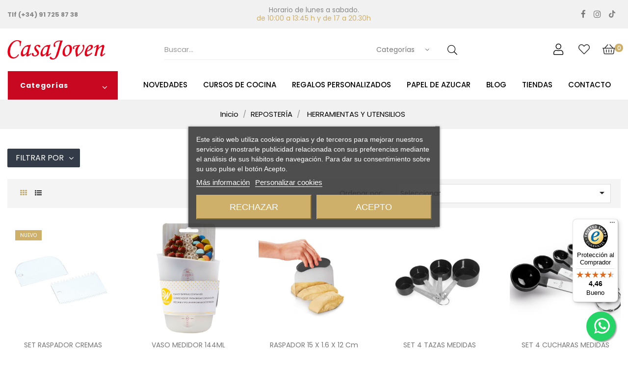

--- FILE ---
content_type: text/html; charset=utf-8
request_url: https://casajovenonline.com/1015-herramientas-y-utensilios
body_size: 75894
content:
 <!doctype html>
<html lang="es-ES"  class="default" >

  <head>
    
      
  <meta charset="utf-8">


  <meta http-equiv="x-ua-compatible" content="ie=edge">



  <title>Herramientas y utensilios para repostería - Tienda online</title>
  
    <script data-keepinline="true">
    var cdcGtmApi = '//casajovenonline.com/module/cdc_googletagmanager/async';
    var ajaxShippingEvent = 1;
    var ajaxPaymentEvent = 1;

/* datalayer */
dataLayer = window.dataLayer || [];
    let cdcDatalayer = {"pageCategory":"category","event":"view_item_list","ecommerce":{"currency":"EUR","items":[{"item_name":"SET RASPADOR CREMAS","item_id":"23827","price":"2.56","price_tax_exc":"2.56","price_tax_inc":"3.1","item_category":"REPOSTERIA","item_category2":"HERRAMIENTAS Y UTENSILIOS","item_category3":"MAS HERRAMIENTAS","item_list_name":"HERRAMIENTAS Y UTENSILIOS","item_list_id":"cat_1015","index":1,"quantity":1,"google_business_vertical":"retail"},{"item_name":"VASO MEDIDOR 144ML","item_id":"23501","price":"7.6","price_tax_exc":"7.6","price_tax_inc":"9.2","item_category":"REPOSTERIA","item_category2":"HERRAMIENTAS Y UTENSILIOS","item_category3":"MEDIDORES","item_list_name":"HERRAMIENTAS Y UTENSILIOS","item_list_id":"cat_1015","index":2,"quantity":1,"google_business_vertical":"retail"},{"item_name":"RASPADOR 15 x 1.6 x 12 cm","item_id":"23470","price":"6.2","price_tax_exc":"6.2","price_tax_inc":"7.5","item_category":"REPOSTERIA","item_category2":"HERRAMIENTAS Y UTENSILIOS","item_category3":"ALISADORES","item_list_name":"HERRAMIENTAS Y UTENSILIOS","item_list_id":"cat_1015","index":3,"quantity":1,"google_business_vertical":"retail"},{"item_name":"SET 4 TAZAS MEDIDAS","item_id":"23412","price":"9.01","price_tax_exc":"9.01","price_tax_inc":"10.9","item_category":"REPOSTERIA","item_category2":"HERRAMIENTAS Y UTENSILIOS","item_category3":"MEDIDORES","item_list_name":"HERRAMIENTAS Y UTENSILIOS","item_list_id":"cat_1015","index":4,"quantity":1,"google_business_vertical":"retail"},{"item_name":"SET 4 CUCHARAS MEDIDAS","item_id":"23411","price":"7.36","price_tax_exc":"7.36","price_tax_inc":"8.9","item_category":"REPOSTERIA","item_category2":"HERRAMIENTAS Y UTENSILIOS","item_category3":"MEDIDORES","item_list_name":"HERRAMIENTAS Y UTENSILIOS","item_list_id":"cat_1015","index":5,"quantity":1,"google_business_vertical":"retail"},{"item_name":"MARCADOR DE TARTAS EN PORCIONES","item_id":"23340","price":"9.5","price_tax_exc":"9.5","price_tax_inc":"11.5","item_category":"REPOSTERIA","item_category2":"HERRAMIENTAS Y UTENSILIOS","item_category3":"MAS HERRAMIENTAS","item_list_name":"HERRAMIENTAS Y UTENSILIOS","item_list_id":"cat_1015","index":6,"quantity":1,"google_business_vertical":"retail"},{"item_name":"Cortador bizcocho","item_id":"22688","price":"5.79","price_tax_exc":"5.79","price_tax_inc":"7","item_category":"REPOSTERIA","item_category2":"HERRAMIENTAS Y UTENSILIOS","item_category3":"LIRAS","item_list_name":"HERRAMIENTAS Y UTENSILIOS","item_list_id":"cat_1015","index":7,"quantity":1,"google_business_vertical":"retail"},{"item_name":"Rodillo polietileno","item_id":"22686","price":"6.53","price_tax_exc":"6.53","price_tax_inc":"7.9","item_category":"REPOSTERIA","item_category2":"HERRAMIENTAS Y UTENSILIOS","item_category3":"RODILLOS POLIETILENO","item_list_name":"HERRAMIENTAS Y UTENSILIOS","item_list_id":"cat_1015","index":8,"quantity":1,"google_business_vertical":"retail"},{"item_name":"Herramienta de corte","item_id":"22684","price":"5.04","price_tax_exc":"5.04","price_tax_inc":"6.1","item_category":"REPOSTERIA","item_category2":"HERRAMIENTAS Y UTENSILIOS","item_category3":"ESTECAS Y BOLILLOS","item_list_name":"HERRAMIENTAS Y UTENSILIOS","item_list_id":"cat_1015","index":9,"quantity":1,"google_business_vertical":"retail"},{"item_name":"Set 5 pinceles","item_id":"22683","price":"7.36","price_tax_exc":"7.36","price_tax_inc":"8.9","item_category":"REPOSTERIA","item_category2":"HERRAMIENTAS Y UTENSILIOS","item_category3":"PINCELES","item_list_name":"HERRAMIENTAS Y UTENSILIOS","item_list_id":"cat_1015","index":10,"quantity":1,"google_business_vertical":"retail"},{"item_name":"Tapete impresion Harry potter","item_id":"22504","price":"6.86","price_tax_exc":"6.86","price_tax_inc":"8.3","item_category":"REPOSTERIA","item_list_name":"HERRAMIENTAS Y UTENSILIOS","item_list_id":"cat_1015","index":11,"quantity":1,"google_business_vertical":"retail"},{"item_name":"Plantilla Harry Potter","item_id":"22503","price":"6.86","price_tax_exc":"6.86","price_tax_inc":"8.3","item_category":"REPOSTERIA","item_list_name":"HERRAMIENTAS Y UTENSILIOS","item_list_id":"cat_1015","index":12,"quantity":1,"google_business_vertical":"retail"},{"item_name":"ESPATULA 14.5CM ANGULO","item_id":"22449","price":"1.57","price_tax_exc":"1.57","price_tax_inc":"1.9","item_category":"REPOSTERIA","item_category2":"HERRAMIENTAS Y UTENSILIOS","item_category3":"ESPATULAS","item_list_name":"HERRAMIENTAS Y UTENSILIOS","item_list_id":"cat_1015","index":13,"quantity":1,"google_business_vertical":"retail"},{"item_name":"ESPATULA 23.5CM RECTA","item_id":"22447","price":"7.93","price_tax_exc":"7.93","price_tax_inc":"9.6","item_category":"REPOSTERIA","item_category2":"HERRAMIENTAS Y UTENSILIOS","item_category3":"ESPATULAS","item_list_name":"HERRAMIENTAS Y UTENSILIOS","item_list_id":"cat_1015","index":14,"quantity":1,"google_business_vertical":"retail"},{"item_name":"Tapete de silicona transparente 40x60cm","item_id":"22360","price":"24.71","price_tax_exc":"24.71","price_tax_inc":"29.9","item_category":"REPOSTERIA","item_category2":"HERRAMIENTAS Y UTENSILIOS","item_category3":"TAPETES ANTIADHERENTE","item_list_name":"HERRAMIENTAS Y UTENSILIOS","item_list_id":"cat_1015","index":15,"quantity":1,"google_business_vertical":"retail"},{"item_name":"Tenedor panettone 52cm","item_id":"22359","price":"12.31","price_tax_exc":"12.31","price_tax_inc":"14.9","item_category":"REPOSTERIA","item_list_name":"HERRAMIENTAS Y UTENSILIOS","item_list_id":"cat_1015","index":16,"quantity":1,"google_business_vertical":"retail"},{"item_name":"Tapete de silicona 40x60cm","item_id":"22334","price":"16.45","price_tax_exc":"16.45","price_tax_inc":"19.9","item_category":"REPOSTERIA","item_category2":"HERRAMIENTAS Y UTENSILIOS","item_category3":"TAPETES ANTIADHERENTE","item_list_name":"HERRAMIENTAS Y UTENSILIOS","item_list_id":"cat_1015","index":17,"quantity":1,"google_business_vertical":"retail"},{"item_name":"Tablillas niveladoras de fondant","item_id":"21955","price":"4.88","price_tax_exc":"4.88","price_tax_inc":"5.9","item_category":"REPOSTERIA","item_category2":"HERRAMIENTAS Y UTENSILIOS","item_category3":"MAS HERRAMIENTAS","item_list_name":"HERRAMIENTAS Y UTENSILIOS","item_list_id":"cat_1015","index":18,"quantity":1,"google_business_vertical":"retail"},{"item_name":"Pilares para tartas","item_id":"21954","price":"4.88","price_tax_exc":"4.88","price_tax_inc":"5.9","item_category":"REPOSTERIA","item_category2":"HERRAMIENTAS Y UTENSILIOS","item_category3":"MAS HERRAMIENTAS","item_list_name":"HERRAMIENTAS Y UTENSILIOS","item_list_id":"cat_1015","index":19,"quantity":1,"google_business_vertical":"retail"},{"item_name":"Espatula para tarta acodada 23cm","item_id":"21953","price":"5.45","price_tax_exc":"5.45","price_tax_inc":"6.6","item_category":"REPOSTERIA","item_category2":"HERRAMIENTAS Y UTENSILIOS","item_category3":"ESPATULAS","item_list_name":"HERRAMIENTAS Y UTENSILIOS","item_list_id":"cat_1015","index":20,"quantity":1,"google_business_vertical":"retail"},{"item_name":"Mini rasquetas laterales flexibles","item_id":"21950","price":"8.18","price_tax_exc":"8.18","price_tax_inc":"9.9","item_category":"REPOSTERIA","item_category2":"HERRAMIENTAS Y UTENSILIOS","item_category3":"ALISADORES","item_list_name":"HERRAMIENTAS Y UTENSILIOS","item_list_id":"cat_1015","index":21,"quantity":1,"google_business_vertical":"retail"},{"item_name":"Alisador tartas bordes rectos","item_id":"21948","price":"6.03","price_tax_exc":"6.03","price_tax_inc":"7.3","item_category":"REPOSTERIA","item_category2":"HERRAMIENTAS Y UTENSILIOS","item_category3":"ALISADORES","item_list_name":"HERRAMIENTAS Y UTENSILIOS","item_list_id":"cat_1015","index":22,"quantity":1,"google_business_vertical":"retail"},{"item_name":"Pinceles reposteria","item_id":"21946","price":"2.73","price_tax_exc":"2.73","price_tax_inc":"3.3","item_category":"REPOSTERIA","item_category2":"HERRAMIENTAS Y UTENSILIOS","item_category3":"MAS HERRAMIENTAS","item_list_name":"HERRAMIENTAS Y UTENSILIOS","item_list_id":"cat_1015","index":23,"quantity":1,"google_business_vertical":"retail"},{"item_name":"Dispensador de masa 16x20cm","item_id":"21837","price":"8.51","price_tax_exc":"8.51","price_tax_inc":"10.3","item_category":"REPOSTERIA","item_category2":"HERRAMIENTAS Y UTENSILIOS","item_category3":"MAS HERRAMIENTAS","item_list_name":"HERRAMIENTAS Y UTENSILIOS","item_list_id":"cat_1015","index":24,"quantity":1,"google_business_vertical":"retail"},{"item_name":"Alisador tarta","item_id":"21820","price":"5.21","price_tax_exc":"5.21","price_tax_inc":"6.3","item_brand":"REPO","item_category":"REPOSTERIA","item_category2":"HERRAMIENTAS Y UTENSILIOS","item_category3":"ALISADORES","item_list_name":"HERRAMIENTAS Y UTENSILIOS","item_list_id":"cat_1015","index":25,"quantity":1,"google_business_vertical":"retail"},{"item_name":"Tazas medidoras acero inoxidable","item_id":"21419","price":"4.38","price_tax_exc":"4.38","price_tax_inc":"5.3","item_category":"REPOSTERIA","item_category2":"HERRAMIENTAS Y UTENSILIOS","item_category3":"MEDIDORES","item_list_name":"HERRAMIENTAS Y UTENSILIOS","item_list_id":"cat_1015","index":26,"quantity":1,"google_business_vertical":"retail"},{"item_name":"Rollo acetato reposteria 5mx5cm","item_id":"21336","price":"4.88","price_tax_exc":"4.88","price_tax_inc":"5.9","item_category":"REPOSTERIA","item_category2":"HERRAMIENTAS Y UTENSILIOS","item_category3":"MAS HERRAMIENTAS","item_list_name":"HERRAMIENTAS Y UTENSILIOS","item_list_id":"cat_1015","index":27,"quantity":1,"google_business_vertical":"retail"},{"item_name":"Pala para tarta 24x20.3cm","item_id":"20664","price":"5.45","price_tax_exc":"5.45","price_tax_inc":"6.6","item_category":"REPOSTERIA","item_category2":"HERRAMIENTAS Y UTENSILIOS","item_category3":"MAS HERRAMIENTAS","item_list_name":"HERRAMIENTAS Y UTENSILIOS","item_list_id":"cat_1015","index":28,"quantity":1,"google_business_vertical":"retail"},{"item_name":"Rodillo acero inoxidable - 4 anillas","item_id":"20660","price":"9.83","price_tax_exc":"9.83","price_tax_inc":"11.9","item_category":"REPOSTERIA","item_list_name":"HERRAMIENTAS Y UTENSILIOS","item_list_id":"cat_1015","index":29,"quantity":1,"google_business_vertical":"retail"},{"item_name":"Base giratoria para tarta - aluminio 31x9.50cm","item_id":"20617","price":"45.37","price_tax_exc":"45.37","price_tax_inc":"54.9","item_category":"REPOSTERIA","item_list_name":"HERRAMIENTAS Y UTENSILIOS","item_list_id":"cat_1015","index":30,"quantity":1,"google_business_vertical":"retail"}]}};
    dataLayer.push(cdcDatalayer);

/* call to GTM Tag */
(function(w,d,s,l,i){w[l]=w[l]||[];w[l].push({'gtm.start':
new Date().getTime(),event:'gtm.js'});var f=d.getElementsByTagName(s)[0],
j=d.createElement(s),dl=l!='dataLayer'?'&l='+l:'';j.async=true;j.src=
'https://www.googletagmanager.com/gtm.js?id='+i+dl;f.parentNode.insertBefore(j,f);
})(window,document,'script','dataLayer','GTM-NZL83DX');

/* async call to avoid cache system for dynamic data */
dataLayer.push({
  'event': 'datalayer_ready'
});
</script>
  
  <meta name="description" content="Entra en nuestra tienda y descubre las mejores herramientas y utensilios para tus labores de repostería y de la mejor calidad, ¡Te sorprenderás!">
  <meta name="keywords" content="">
        <link rel="canonical" href="https://casajovenonline.com/1015-herramientas-y-utensilios">
    
      
  
  
    <script type="application/ld+json">
  {
    "@context": "https://schema.org",
    "@type": "Organization",
    "name" : "Casa Joven Suite SL",
    "url" : "https://casajovenonline.com/",
    "logo": {
      "@type": "ImageObject",
      "url":"https://casajovenonline.com/img/logo-1707822984.jpg"
    }
  }
</script>

<script type="application/ld+json">
  {
    "@context": "https://schema.org",
    "@type": "WebPage",
    "isPartOf": {
      "@type": "WebSite",
      "url":  "https://casajovenonline.com/",
      "name": "Casa Joven Suite SL"
    },
    "name": "Herramientas y utensilios para repostería - Tienda online",
    "url":  "https://casajovenonline.com/1015-herramientas-y-utensilios"
  }
</script>


  <script type="application/ld+json">
    {
      "@context": "https://schema.org",
      "@type": "BreadcrumbList",
      "itemListElement": [
                      {
              "@type": "ListItem",
              "position": 1,
              "name": "Inicio",
              "item": "https://casajovenonline.com/"
              },                        {
              "@type": "ListItem",
              "position": 2,
              "name": "REPOSTERÍA",
              "item": "https://casajovenonline.com/985-reposteria"
              },                        {
              "@type": "ListItem",
              "position": 3,
              "name": "HERRAMIENTAS Y UTENSILIOS",
              "item": "https://casajovenonline.com/1015-herramientas-y-utensilios"
              }            ]
          }
  </script>
  
  
  
  <script type="application/ld+json">
  {
    "@context": "https://schema.org",
    "@type": "ItemList",
    "itemListElement": [
                  {
            "@type": "ListItem",
            "position": 0,
            "name": "SET RASPADOR CREMAS ",
            "url": "https://casajovenonline.com/mas-herramientas/23827-set-raspador-cremas-.html"
            },                    {
            "@type": "ListItem",
            "position": 1,
            "name": "VASO MEDIDOR 144ML",
            "url": "https://casajovenonline.com/medidores/23501-vaso-medidor-144ml.html"
            },                    {
            "@type": "ListItem",
            "position": 2,
            "name": "RASPADOR 15 x 1.6 x 12 cm",
            "url": "https://casajovenonline.com/alisadores/23470-raspador-15-x-16-x-12-cm.html"
            },                    {
            "@type": "ListItem",
            "position": 3,
            "name": "SET 4 TAZAS MEDIDAS",
            "url": "https://casajovenonline.com/medidores/23412-set-4-tazas-medidas.html"
            },                    {
            "@type": "ListItem",
            "position": 4,
            "name": "SET 4 CUCHARAS MEDIDAS",
            "url": "https://casajovenonline.com/medidores/23411-set-4-cucharas-medidas.html"
            },                    {
            "@type": "ListItem",
            "position": 5,
            "name": "MARCADOR DE TARTAS EN PORCIONES ",
            "url": "https://casajovenonline.com/mas-herramientas/23340-marcador-de-tartas-en-porciones-.html"
            },                    {
            "@type": "ListItem",
            "position": 6,
            "name": "Cortador bizcocho",
            "url": "https://casajovenonline.com/liras/22688-cortador-bizcocho-5060281182913.html"
            },                    {
            "@type": "ListItem",
            "position": 7,
            "name": "Rodillo polietileno",
            "url": "https://casajovenonline.com/rodillos-polietileno/22686-rodillo-polietileno-5060047060868.html"
            },                    {
            "@type": "ListItem",
            "position": 8,
            "name": "Herramienta de corte",
            "url": "https://casajovenonline.com/estecas-y-bolillos/22684-cortador-rueda-5060047064262.html"
            },                    {
            "@type": "ListItem",
            "position": 9,
            "name": "Set 5 pinceles",
            "url": "https://casajovenonline.com/pinceles/22683-set-5-pinceles.html"
            },                    {
            "@type": "ListItem",
            "position": 10,
            "name": "Tapete impresión Harry potter",
            "url": "https://casajovenonline.com/reposteria/22504-tapete-impresion-harry-potter--5060543488623.html"
            },                    {
            "@type": "ListItem",
            "position": 11,
            "name": "Plantilla Harry Potter",
            "url": "https://casajovenonline.com/reposteria/22503-plantilla-harry-potter-5060543489033.html"
            },                    {
            "@type": "ListItem",
            "position": 12,
            "name": "ESPATULA 14.5CM ANGULO ",
            "url": "https://casajovenonline.com/espatulas/22449-espatula-145cm-angulo-.html"
            },                    {
            "@type": "ListItem",
            "position": 13,
            "name": "ESPATULA 23.5CM RECTA ",
            "url": "https://casajovenonline.com/espatulas/22447-espatula-235cm-recta-.html"
            },                    {
            "@type": "ListItem",
            "position": 14,
            "name": "Tapete de silicona transparente 40x60cm",
            "url": "https://casajovenonline.com/tapetes-antiadherente/22360-tapete-40x60cm-silicona.html"
            },                    {
            "@type": "ListItem",
            "position": 15,
            "name": "Tenedor panettone 52cm",
            "url": "https://casajovenonline.com/reposteria/22359-tenedor-panettone-52cm.html"
            },                    {
            "@type": "ListItem",
            "position": 16,
            "name": "Tapete de silicona 40x60cm",
            "url": "https://casajovenonline.com/tapetes-antiadherente/22334-tapete-silicona-40x60cm-.html"
            },                    {
            "@type": "ListItem",
            "position": 17,
            "name": "Tablillas niveladoras de fondant",
            "url": "https://casajovenonline.com/mas-herramientas/21955-tablillas-niveladoras--5060047060998.html"
            },                    {
            "@type": "ListItem",
            "position": 18,
            "name": "Pilares para tartas",
            "url": "https://casajovenonline.com/mas-herramientas/21954-pilares-huecos-blanco--5060281185358.html"
            },                    {
            "@type": "ListItem",
            "position": 19,
            "name": "Espátula para tarta acodada 23cm",
            "url": "https://casajovenonline.com/espatulas/21953-espatula-115cm-acodada.html"
            },                    {
            "@type": "ListItem",
            "position": 20,
            "name": "Mini rasquetas laterales flexibles",
            "url": "https://casajovenonline.com/alisadores/21950-set-3-espatulas-laterales.html"
            },                    {
            "@type": "ListItem",
            "position": 21,
            "name": "Alisador tartas bordes rectos",
            "url": "https://casajovenonline.com/alisadores/21948-alisador-bordes-rectos-5060047068765.html"
            },                    {
            "@type": "ListItem",
            "position": 22,
            "name": "Pinceles repostería",
            "url": "https://casajovenonline.com/mas-herramientas/21946-set-3-pinceles-reposteria-070896138781.html"
            },                    {
            "@type": "ListItem",
            "position": 23,
            "name": "Dispensador de masa 16x20cm",
            "url": "https://casajovenonline.com/mas-herramientas/21837-dispensador-masa-16x20cm-.html"
            },                    {
            "@type": "ListItem",
            "position": 24,
            "name": "Alisador tarta",
            "url": "https://casajovenonline.com/alisadores/21820-alisador-5060040860670.html"
            },                    {
            "@type": "ListItem",
            "position": 25,
            "name": "Tazas medidoras acero inoxidable",
            "url": "https://casajovenonline.com/medidores/21419-set-medidores-inox--8719202918403.html"
            },                    {
            "@type": "ListItem",
            "position": 26,
            "name": "Rollo acetato repostería 5mx5cm",
            "url": "https://casajovenonline.com/mas-herramientas/21336-5m-x-5cm-acetato--5060543485912.html"
            },                    {
            "@type": "ListItem",
            "position": 27,
            "name": "Pala para tarta 24x20.3cm",
            "url": "https://casajovenonline.com/mas-herramientas/20664-pala-tarta-24x203cm--8433774739036.html"
            },                    {
            "@type": "ListItem",
            "position": 28,
            "name": "Rodillo acero inoxidable - 4 anillas",
            "url": "https://casajovenonline.com/reposteria/20660-rodillo-amasar-anillas--8433774723677.html"
            },                    {
            "@type": "ListItem",
            "position": 29,
            "name": "Base giratoria para tarta - aluminio 31x9.50cm",
            "url": "https://casajovenonline.com/reposteria/20617-base-giratoria-31x950-cm-aluminio.html"
            },                    {
            "@type": "ListItem",
            "position": 30,
            "name": "2 Biberones cocina - Glasa",
            "url": "https://casajovenonline.com/reposteria/20266-set-2-biberones-glasa.html"
            },                    {
            "@type": "ListItem",
            "position": 31,
            "name": "Set cortador tiras - 2 anchos",
            "url": "https://casajovenonline.com/mas-herramientas/20260-cortador-lineas-set-2--5060543486261.html"
            },                    {
            "@type": "ListItem",
            "position": 32,
            "name": "2 biberones cocina",
            "url": "https://casajovenonline.com/mas-herramientas/20218-set-2-bibierones--8719202515930.html"
            },                    {
            "@type": "ListItem",
            "position": 33,
            "name": "Rodillo de cocina - polietileno 50cm",
            "url": "https://casajovenonline.com/reposteria/20142-rodillo-50cm-polietileno-3560231645564.html"
            },                    {
            "@type": "ListItem",
            "position": 34,
            "name": "Lira para tarta - Wilton 25cm",
            "url": "https://casajovenonline.com/liras/20105-lira-25cm-wilton--070896109811.html"
            },                    {
            "@type": "ListItem",
            "position": 35,
            "name": "ALISADOR TARTAS 13.3X9.3 CM",
            "url": "https://casajovenonline.com/mas-herramientas/18697-raspador-133x93-cm.html"
            },                    {
            "@type": "ListItem",
            "position": 36,
            "name": "Espigas de bambú para tarta 12und",
            "url": "https://casajovenonline.com/mas-herramientas/18691-12-espigas-bambu--5060047062862.html"
            },                    {
            "@type": "ListItem",
            "position": 37,
            "name": "PLANTILLA TEXTURIZADORA CUADRADOS",
            "url": "https://casajovenonline.com/rodillos-texturizados-y-plantillas/18690-plantilla-cuadrados-impresion-5060281182616.html"
            },                    {
            "@type": "ListItem",
            "position": 38,
            "name": "CUCHILLA MODELADO",
            "url": "https://casajovenonline.com/estecas-y-bolillos/18669-cuchilla-modelado-5060047060073.html"
            },                    {
            "@type": "ListItem",
            "position": 39,
            "name": "Rodillo pinchar masas 17.5cm",
            "url": "https://casajovenonline.com/reposteria/18195-rodillo-masa-175cm--3561869453101.html"
            },                    {
            "@type": "ListItem",
            "position": 40,
            "name": "TAPETE HORNEAR ",
            "url": "https://casajovenonline.com/tapetes-antiadherente/18188-tapete-hornear--3664944296706.html"
            },                    {
            "@type": "ListItem",
            "position": 41,
            "name": "ESPATULA CUERNO REPOSTERIA",
            "url": "https://casajovenonline.com/espatulas/18159-espatula-cuerno-reposteria--3561865450791.html"
            },                    {
            "@type": "ListItem",
            "position": 42,
            "name": "Pinceles de cocina silicona",
            "url": "https://casajovenonline.com/cocina/18024-set-2-pinceles-silicona-.html"
            },                    {
            "@type": "ListItem",
            "position": 43,
            "name": "12 BARRITAS SILICONA",
            "url": "https://casajovenonline.com/mas-herramientas/17936-12-barritas-silicona-3700415818074.html"
            },                    {
            "@type": "ListItem",
            "position": 44,
            "name": "PISTOLA DE SILICONA",
            "url": "https://casajovenonline.com/mas-herramientas/17935-pistola-silicona--3700415818067.html"
            },                    {
            "@type": "ListItem",
            "position": 45,
            "name": "PINCEL DEPOSITO",
            "url": "https://casajovenonline.com/mas-herramientas/17934-pincel-deposito-.html"
            },                    {
            "@type": "ListItem",
            "position": 46,
            "name": "SET 2 PINCELES COCINA",
            "url": "https://casajovenonline.com/reposteria/17340-set-2-pinceles-cocina.html"
            },                    {
            "@type": "ListItem",
            "position": 47,
            "name": "CUCHARAS MEDIDORAS - 4UND",
            "url": "https://casajovenonline.com/reposteria/17333-set-4-cucharas-medidoras-.html"
            },                    {
            "@type": "ListItem",
            "position": 48,
            "name": "BANDEJA ENFRIADORA ",
            "url": "https://casajovenonline.com/bandejas-enfriar/17130-bandeja-enfriadora-.html"
            },                    {
            "@type": "ListItem",
            "position": 49,
            "name": "ALISADOR RASPADOR ",
            "url": "https://casajovenonline.com/alisadores/17059-alisador-raspador-.html"
            },                    {
            "@type": "ListItem",
            "position": 50,
            "name": "PLANTILLA 10X30CM DAMASCO ",
            "url": "https://casajovenonline.com/rodillos-texturizados-y-plantillas/17003-plantilla-10x30cm-damasco-.html"
            },                    {
            "@type": "ListItem",
            "position": 51,
            "name": "PLANTILLA 15X30CM BARROCO ",
            "url": "https://casajovenonline.com/rodillos-texturizados-y-plantillas/17002-plantilla-15x30cm-barroco-.html"
            },                    {
            "@type": "ListItem",
            "position": 52,
            "name": "TAPETE FIBRA DE VIDRIO Y SILICONA 58.5X38.5CM",
            "url": "https://casajovenonline.com/tapetes-antiadherente/16992-tapete-285x385cm-silicona-fibra-vidrio-profesional-.html"
            },                    {
            "@type": "ListItem",
            "position": 53,
            "name": "8 Pilares tarta - 30cm",
            "url": "https://casajovenonline.com/estecas-y-bolillos/16986-set-8-estecas-30cm-.html"
            },                    {
            "@type": "ListItem",
            "position": 54,
            "name": "SCRAPER LISO 25.5CM ",
            "url": "https://casajovenonline.com/espatulas/16314-scraper-liso-255cm-.html"
            },                    {
            "@type": "ListItem",
            "position": 55,
            "name": "Pistola fondant 20 fichas",
            "url": "https://casajovenonline.com/mas-herramientas/16258-pistola-fondant-20-fichas-.html"
            },                    {
            "@type": "ListItem",
            "position": 56,
            "name": "4 pilares para tarta - 30cm fáciles de cortar",
            "url": "https://casajovenonline.com/mas-herramientas/16200-4-pajitas-30cm-easy-cut--5060281189059.html"
            },                    {
            "@type": "ListItem",
            "position": 57,
            "name": "ALISADOR DE TARTA 20CM",
            "url": "https://casajovenonline.com/espatulas/16193-raspador-20cm-.html"
            },                    {
            "@type": "ListItem",
            "position": 58,
            "name": "ALISADOR PARA TARTA 25.5CM ESCALON",
            "url": "https://casajovenonline.com/alisadores/16074-alisador-255cm-escalon--5060543481549.html"
            },                    {
            "@type": "ListItem",
            "position": 59,
            "name": "ALISADOR PARA TARTA 25.5CM ONDAS",
            "url": "https://casajovenonline.com/alisadores/16073-alisador-255cm-ondas--5060543481556.html"
            }          ]
        }
</script>

  
  
    
                
                            
        <link rel="next" href="https://casajovenonline.com/1015-herramientas-y-utensilios?page=2">  

  
    <meta property="og:title" content="Herramientas y utensilios para repostería - Tienda online" />
    <meta property="og:description" content="Entra en nuestra tienda y descubre las mejores herramientas y utensilios para tus labores de repostería y de la mejor calidad, ¡Te sorprenderás!" />
    <meta property="og:url" content="https://casajovenonline.com/1015-herramientas-y-utensilios" />
    <meta property="og:site_name" content="Casa Joven Suite SL" />
    <meta property="og:type" content="website" />    



  <meta name="viewport" content="width=device-width, initial-scale=1">



  <link rel="icon" type="image/vnd.microsoft.icon" href="https://casajovenonline.com/img/favicon.ico?1707834484">
  <link rel="shortcut icon" type="image/x-icon" href="https://casajovenonline.com/img/favicon.ico?1707834484">


  

    <link rel="stylesheet" href="https://casajovenonline.com/themes/leo_zoli/assets/css/theme.css" type="text/css" media="all">
  <link rel="stylesheet" href="https://casajovenonline.com/modules/ps_socialfollow/views/css/ps_socialfollow.css" type="text/css" media="all">
  <link rel="stylesheet" href="https://casajovenonline.com/modules/blockreassurance/views/dist/front.css" type="text/css" media="all">
  <link rel="stylesheet" href="https://casajovenonline.com/modules/ps_searchbar/ps_searchbar.css" type="text/css" media="all">
  <link rel="stylesheet" href="https://casajovenonline.com/themes/leo_zoli/modules/ps_facetedsearch/views/dist/front.css" type="text/css" media="all">
  <link rel="stylesheet" href="https://casajovenonline.com/modules/lgcookieslaw/views/css/plugins/tooltipster/tooltipster.bundle.min.css" type="text/css" media="all">
  <link rel="stylesheet" href="https://casajovenonline.com/modules/lgcookieslaw/views/css/plugins/tooltipster/tooltipster.borderless.min.css" type="text/css" media="all">
  <link rel="stylesheet" href="https://casajovenonline.com/modules/lgcookieslaw/views/css/lgcookieslaw_1_1.css" type="text/css" media="all">
  <link rel="stylesheet" href="https://casajovenonline.com/modules/lgcookieslaw/views/css/front.css" type="text/css" media="all">
  <link rel="stylesheet" href="https://casajovenonline.com/themes/leo_zoli/modules/leobootstrapmenu/views/css/megamenu.css" type="text/css" media="all">
  <link rel="stylesheet" href="https://casajovenonline.com/themes/leo_zoli/modules/leobootstrapmenu/views/css/leomenusidebar.css" type="text/css" media="all">
  <link rel="stylesheet" href="https://casajovenonline.com/themes/leo_zoli/modules/leoslideshow/views/css/typo/typo.css" type="text/css" media="all">
  <link rel="stylesheet" href="https://casajovenonline.com/themes/leo_zoli/modules/leoslideshow/views/css/iView/iview.css" type="text/css" media="all">
  <link rel="stylesheet" href="https://casajovenonline.com/themes/leo_zoli/modules/leoslideshow/views/css/iView/skin_4_responsive/style.css" type="text/css" media="all">
  <link rel="stylesheet" href="https://casajovenonline.com/modules/leofeature/views/css/jquery.mCustomScrollbar.css" type="text/css" media="all">
  <link rel="stylesheet" href="https://casajovenonline.com/themes/leo_zoli/modules/leofeature/views/css/front.css" type="text/css" media="all">
  <link rel="stylesheet" href="https://casajovenonline.com/modules/leoquicklogin/views/css/front.css" type="text/css" media="all">
  <link rel="stylesheet" href="https://casajovenonline.com/themes/leo_zoli/modules/leoblog/views/css/leoblog.css" type="text/css" media="all">
  <link rel="stylesheet" href="https://casajovenonline.com/modules/whatsappchat/views/css/whatsapp.css" type="text/css" media="all">
  <link rel="stylesheet" href="https://casajovenonline.com/modules/whatsappchat/views/css/jBox.min.css" type="text/css" media="all">
  <link rel="stylesheet" href="https://casajovenonline.com/modules/ets_crosssell/views/css/front.css" type="text/css" media="all">
  <link rel="stylesheet" href="https://casajovenonline.com/modules/redsys/views/css/redsys.css" type="text/css" media="all">
  <link rel="stylesheet" href="https://casajovenonline.com/modules/ets_advancedcaptcha/views/css/front.css" type="text/css" media="all">
  <link rel="stylesheet" href="https://casajovenonline.com/js/jquery/ui/themes/base/minified/jquery-ui.min.css" type="text/css" media="all">
  <link rel="stylesheet" href="https://casajovenonline.com/js/jquery/ui/themes/base/minified/jquery.ui.theme.min.css" type="text/css" media="all">
  <link rel="stylesheet" href="https://casajovenonline.com/js/jquery/plugins/fancybox/jquery.fancybox.css" type="text/css" media="all">
  <link rel="stylesheet" href="https://casajovenonline.com/themes/leo_zoli/modules/leoproductsearch/views/css/leosearch.css" type="text/css" media="all">
  <link rel="stylesheet" href="https://casajovenonline.com/modules/leoproductsearch/views/css/jquery.autocomplete_productsearch.css" type="text/css" media="all">
  <link rel="stylesheet" href="https://casajovenonline.com/modules/blockgrouptop/views/css/blockgrouptop.css" type="text/css" media="all">
  <link rel="stylesheet" href="https://casajovenonline.com/themes/leo_zoli/assets/css/custom.css" type="text/css" media="all">
  <link rel="stylesheet" href="https://casajovenonline.com/modules/appagebuilder/views/css/animate.css" type="text/css" media="all">
  <link rel="stylesheet" href="https://casajovenonline.com/themes/leo_zoli/modules/appagebuilder/views/css/owl.carousel.css" type="text/css" media="all">
  <link rel="stylesheet" href="https://casajovenonline.com/themes/leo_zoli/modules/appagebuilder/views/css/owl.theme.css" type="text/css" media="all">
  <link rel="stylesheet" href="https://casajovenonline.com/themes/leo_zoli/modules/appagebuilder/views/css/slick-theme.css" type="text/css" media="all">
  <link rel="stylesheet" href="https://casajovenonline.com/themes/leo_zoli/modules/appagebuilder/views/css/slick.css" type="text/css" media="all">
  <link rel="stylesheet" href="https://casajovenonline.com/modules/appagebuilder/views/css/ApImageHotspot.css" type="text/css" media="all">
  <link rel="stylesheet" href="https://casajovenonline.com/themes/leo_zoli/modules/appagebuilder/views/css/styles.css" type="text/css" media="all">
  <link rel="stylesheet" href="https://casajovenonline.com/modules/appagebuilder/views/css/unique.css" type="text/css" media="all">
  <link rel="stylesheet" href="https://casajovenonline.com/themes/leo_zoli/modules/appagebuilder/views/css/positions/headerduplicate_3191397227.css" type="text/css" media="all">
  <link rel="stylesheet" href="https://casajovenonline.com/themes/leo_zoli/modules/appagebuilder/views/css/profiles/profile2972131544.css" type="text/css" media="all">
  <link rel="stylesheet" href="https://casajovenonline.com/themes/leo_zoli/modules/appagebuilder/views/css/patterns/casajoven.css" type="text/css" media="all">



    


  

  <script type="text/javascript">
        var LEO_COOKIE_THEME = "LEO_ZOLI_PANEL_CONFIG";
        var add_cart_error = "An error occurred while processing your request. Please try again";
        var ajaxsearch = "1";
        var appagebuilderToken = "9fb14d4357aade647798271b5472e16b";
        var buttonwishlist_title_add = "Lista de deseos";
        var buttonwishlist_title_remove = "Sacar de la WishList";
        var controller = "category";
        var enable_dropdown_defaultcart = 1;
        var enable_flycart_effect = 1;
        var enable_notification = 0;
        var height_cart_item = "135";
        var isLogged = false;
        var klCustomer = null;
        var kl_ajax_link = "https:\/\/casajovenonline.com\/module\/thklaviyo\/ajax?token=9fb14d4357aade647798271b5472e16b";
        var kl_email = null;
        var kl_firstname = null;
        var kl_lastname = null;
        var leo_push = 0;
        var leo_search_url = "https:\/\/casajovenonline.com\/module\/leoproductsearch\/productsearch";
        var leo_token = "9fb14d4357aade647798271b5472e16b";
        var leoproductsearch_static_token = "9fb14d4357aade647798271b5472e16b";
        var leoproductsearch_token = "8adfb7d37fbabf66113184ecf51e081f";
        var lf_is_gen_rtl = false;
        var lps_show_product_img = "1";
        var lps_show_product_price = true;
        var lql_ajax_url = "https:\/\/casajovenonline.com\/module\/leoquicklogin\/leocustomer";
        var lql_is_gen_rtl = false;
        var lql_module_dir = "\/modules\/leoquicklogin\/";
        var lql_myaccount_url = "https:\/\/casajovenonline.com\/mi-cuenta";
        var lql_redirect = "0";
        var minChars = "3";
        var number_cartitem_display = 3;
        var numpro_display = "10";
        var pixel_ids = "976129489662157";
        var pp_custom_add_to_cart = "";
        var prestashop = {"cart":{"products":[],"totals":{"total":{"type":"total","label":"Total","amount":0,"value":"0,00\u00a0\u20ac"},"total_including_tax":{"type":"total","label":"Total (impuestos incl.)","amount":0,"value":"0,00\u00a0\u20ac"},"total_excluding_tax":{"type":"total","label":"Total (impuestos excl.)","amount":0,"value":"0,00\u00a0\u20ac"}},"subtotals":{"products":{"type":"products","label":"Subtotal","amount":0,"value":"0,00\u00a0\u20ac"},"discounts":null,"shipping":{"type":"shipping","label":"Transporte","amount":0,"value":""},"tax":null},"products_count":0,"summary_string":"0 art\u00edculos","vouchers":{"allowed":1,"added":[]},"discounts":[],"minimalPurchase":0,"minimalPurchaseRequired":""},"currency":{"id":1,"name":"Euro","iso_code":"EUR","iso_code_num":"978","sign":"\u20ac"},"customer":{"lastname":null,"firstname":null,"email":null,"birthday":null,"newsletter":null,"newsletter_date_add":null,"optin":null,"website":null,"company":null,"siret":null,"ape":null,"is_logged":false,"gender":{"type":null,"name":null},"addresses":[]},"language":{"name":"Espa\u00f1ol (Spanish)","iso_code":"es","locale":"es-ES","language_code":"es","is_rtl":"0","date_format_lite":"d\/m\/Y","date_format_full":"d\/m\/Y H:i:s","id":1},"page":{"title":"","canonical":"https:\/\/casajovenonline.com\/1015-herramientas-y-utensilios","meta":{"title":"Herramientas y utensilios para reposter\u00eda - Tienda online","description":"Entra en nuestra tienda y descubre las mejores herramientas y utensilios para tus labores de reposter\u00eda y de la mejor calidad, \u00a1Te sorprender\u00e1s!","keywords":"","robots":"index"},"page_name":"category","body_classes":{"lang-es":true,"lang-rtl":false,"country-ES":true,"currency-EUR":true,"layout-full-width":true,"page-category":true,"tax-display-enabled":true,"category-id-1015":true,"category-HERRAMIENTAS Y UTENSILIOS":true,"category-id-parent-985":true,"category-depth-level-3":true},"admin_notifications":[]},"shop":{"name":"Casa Joven Suite SL","logo":"https:\/\/casajovenonline.com\/img\/logo-1707822984.jpg","stores_icon":"https:\/\/casajovenonline.com\/img\/logo_stores.png","favicon":"https:\/\/casajovenonline.com\/img\/favicon.ico"},"urls":{"base_url":"https:\/\/casajovenonline.com\/","current_url":"https:\/\/casajovenonline.com\/1015-herramientas-y-utensilios","shop_domain_url":"https:\/\/casajovenonline.com","img_ps_url":"https:\/\/casajovenonline.com\/img\/","img_cat_url":"https:\/\/casajovenonline.com\/img\/c\/","img_lang_url":"https:\/\/casajovenonline.com\/img\/l\/","img_prod_url":"https:\/\/casajovenonline.com\/img\/p\/","img_manu_url":"https:\/\/casajovenonline.com\/img\/m\/","img_sup_url":"https:\/\/casajovenonline.com\/img\/su\/","img_ship_url":"https:\/\/casajovenonline.com\/img\/s\/","img_store_url":"https:\/\/casajovenonline.com\/img\/st\/","img_col_url":"https:\/\/casajovenonline.com\/img\/co\/","img_url":"https:\/\/casajovenonline.com\/themes\/leo_zoli\/assets\/img\/","css_url":"https:\/\/casajovenonline.com\/themes\/leo_zoli\/assets\/css\/","js_url":"https:\/\/casajovenonline.com\/themes\/leo_zoli\/assets\/js\/","pic_url":"https:\/\/casajovenonline.com\/upload\/","pages":{"address":"https:\/\/casajovenonline.com\/direccion","addresses":"https:\/\/casajovenonline.com\/direcciones","authentication":"https:\/\/casajovenonline.com\/inicio-sesion","cart":"https:\/\/casajovenonline.com\/carrito","category":"https:\/\/casajovenonline.com\/index.php?controller=category","cms":"https:\/\/casajovenonline.com\/index.php?controller=cms","contact":"https:\/\/casajovenonline.com\/contactanos","discount":"https:\/\/casajovenonline.com\/descuento","guest_tracking":"https:\/\/casajovenonline.com\/seguimiento-cliente-no-registrado","history":"https:\/\/casajovenonline.com\/historial-compra","identity":"https:\/\/casajovenonline.com\/datos-personales","index":"https:\/\/casajovenonline.com\/","my_account":"https:\/\/casajovenonline.com\/mi-cuenta","order_confirmation":"https:\/\/casajovenonline.com\/confirmacion-pedido","order_detail":"https:\/\/casajovenonline.com\/index.php?controller=order-detail","order_follow":"https:\/\/casajovenonline.com\/seguimiento-pedido","order":"https:\/\/casajovenonline.com\/pedido","order_return":"https:\/\/casajovenonline.com\/index.php?controller=order-return","order_slip":"https:\/\/casajovenonline.com\/albaran","pagenotfound":"https:\/\/casajovenonline.com\/pagina-no-ecnontrada","password":"https:\/\/casajovenonline.com\/recuperacion-contrasena","pdf_invoice":"https:\/\/casajovenonline.com\/index.php?controller=pdf-invoice","pdf_order_return":"https:\/\/casajovenonline.com\/index.php?controller=pdf-order-return","pdf_order_slip":"https:\/\/casajovenonline.com\/index.php?controller=pdf-order-slip","prices_drop":"https:\/\/casajovenonline.com\/bajamos-precios","product":"https:\/\/casajovenonline.com\/index.php?controller=product","search":"https:\/\/casajovenonline.com\/buscar","sitemap":"https:\/\/casajovenonline.com\/mapa-web","stores":"https:\/\/casajovenonline.com\/tiendas","supplier":"https:\/\/casajovenonline.com\/proveedor","register":"https:\/\/casajovenonline.com\/inicio-sesion?create_account=1","order_login":"https:\/\/casajovenonline.com\/pedido?login=1"},"alternative_langs":[],"theme_assets":"\/themes\/leo_zoli\/assets\/","actions":{"logout":"https:\/\/casajovenonline.com\/?mylogout="},"no_picture_image":{"bySize":{"cart_default":{"url":"https:\/\/casajovenonline.com\/img\/p\/es-default-cart_default.jpg","width":100,"height":100},"small_default":{"url":"https:\/\/casajovenonline.com\/img\/p\/es-default-small_default.jpg","width":150,"height":150},"medium_default":{"url":"https:\/\/casajovenonline.com\/img\/p\/es-default-medium_default.jpg","width":452,"height":452},"home_default":{"url":"https:\/\/casajovenonline.com\/img\/p\/es-default-home_default.jpg","width":700,"height":700},"large_default":{"url":"https:\/\/casajovenonline.com\/img\/p\/es-default-large_default.jpg","width":1000,"height":1000}},"small":{"url":"https:\/\/casajovenonline.com\/img\/p\/es-default-cart_default.jpg","width":100,"height":100},"medium":{"url":"https:\/\/casajovenonline.com\/img\/p\/es-default-medium_default.jpg","width":452,"height":452},"large":{"url":"https:\/\/casajovenonline.com\/img\/p\/es-default-large_default.jpg","width":1000,"height":1000},"legend":""}},"configuration":{"display_taxes_label":true,"display_prices_tax_incl":true,"is_catalog":false,"show_prices":true,"opt_in":{"partner":true},"quantity_discount":{"type":"discount","label":"Descuento unitario"},"voucher_enabled":1,"return_enabled":0},"field_required":[],"breadcrumb":{"links":[{"title":"Inicio","url":"https:\/\/casajovenonline.com\/"},{"title":"REPOSTER\u00cdA","url":"https:\/\/casajovenonline.com\/985-reposteria"},{"title":"HERRAMIENTAS Y UTENSILIOS","url":"https:\/\/casajovenonline.com\/1015-herramientas-y-utensilios"}],"count":3},"link":{"protocol_link":"https:\/\/","protocol_content":"https:\/\/"},"time":1763037094,"static_token":"9fb14d4357aade647798271b5472e16b","token":"8adfb7d37fbabf66113184ecf51e081f","debug":false};
        var psemailsubscription_subscription = "https:\/\/casajovenonline.com\/module\/ps_emailsubscription\/subscription";
        var psr_icon_color = "#F19D76";
        var show_popup = 1;
        var single_event_tracking = 0;
        var text_no_product = "Don't have products";
        var text_results_count = "resultados";
        var trustedshopseasyintegration_css = "https:\/\/casajovenonline.com\/modules\/trustedshopseasyintegration\/views\/css\/front\/front.1.1.2.css";
        var type_dropdown_defaultcart = "dropdown";
        var type_flycart_effect = "fade";
        var url_leoproductattribute = "https:\/\/casajovenonline.com\/module\/leofeature\/LeoProductAttribute";
        var width_cart_item = "265";
        var wishlist_add = "El producto ha sido a\u00f1adido a su lista de deseos";
        var wishlist_cancel_txt = "Cancelar";
        var wishlist_confirm_del_txt = "Eliminar el elemento seleccionado?";
        var wishlist_del_default_txt = "No se puede eliminar por defecto deseos";
        var wishlist_email_txt = "Email";
        var wishlist_loggin_required = "Tienes que iniciar sesi\u00f3n para poder gestionar su lista de deseos";
        var wishlist_ok_txt = "De acuerdo";
        var wishlist_quantity_required = "Debe introducir una cantidad";
        var wishlist_remove = "El producto se retir\u00f3 con \u00e9xito de su Lista de deseos";
        var wishlist_reset_txt = "Reiniciar";
        var wishlist_send_txt = "Enviar";
        var wishlist_send_wishlist_txt = "Enviar lista de deseos";
        var wishlist_url = "https:\/\/casajovenonline.com\/module\/leofeature\/mywishlist";
        var wishlist_viewwishlist = "Ver su lista de deseos";
      </script>
<script type="text/javascript">
	var choosefile_text = "Seleccionar archivo";
	var turnoff_popup_text = "No volver a mostrar esta ventana emergente";
	
	var size_item_quickview = 113;
	var style_scroll_quickview = 'vertical';
	
	var size_item_page = 113;
	var style_scroll_page = 'horizontal';
	
	var size_item_quickview_attr = 113;	
	var style_scroll_quickview_attr = 'vertical';
	
	var size_item_popup = 113;
	var style_scroll_popup = 'vertical';
</script>


  

<script type="text/javascript">
    var lgcookieslaw_consent_mode = 0;
    var lgcookieslaw_banner_url_ajax_controller = "https://casajovenonline.com/module/lgcookieslaw/ajax";     var lgcookieslaw_cookie_values = null;     var lgcookieslaw_saved_preferences = 0;
    var lgcookieslaw_ajax_calls_token = "071695fb90df4461d940b282af1bb12a";
    var lgcookieslaw_reload = 0;
    var lgcookieslaw_block_navigation = 0;
    var lgcookieslaw_banner_position = 3;
    var lgcookieslaw_show_fixed_button = 1;
    var lgcookieslaw_save_user_consent = 1;
    var lgcookieslaw_reject_cookies_when_closing_banner = 0;
</script>

<script type="text/javascript">
	
	var FancyboxI18nClose = "Cerrar";
	var FancyboxI18nNext = "Siguiente";
	var FancyboxI18nPrev = "Anterior";
	var current_link = "http://casajovenonline.com/";		
	var currentURL = window.location;
	currentURL = String(currentURL);
	currentURL = currentURL.replace("https://","").replace("http://","").replace("www.","").replace( /#\w*/, "" );
	current_link = current_link.replace("https://","").replace("http://","").replace("www.","");
	var text_warning_select_txt = "Por favor seleccione uno de quitar?";
	var text_confirm_remove_txt = "¿Seguro para eliminar fila de pie?";
	var close_bt_txt = "Cerrar";
	var list_menu = [];
	var list_menu_tmp = {};
	var list_tab = [];
	var isHomeMenu = 0;
	
</script><link rel="stylesheet" type="text/css" href="/modules/powershopfront/views/css/powershopb2c_front.css?v=1.1"><script type="text/javascript">
    var ets_crosssell_16 =0;
</script>                      <script
                            src="https://integrations.etrusted.com/applications/widget.js/v2"
                            async=""
                            defer=""
                      ></script>
            <!-- Enable Facebook Pixels -->
<script>
    // doNotConsentToPixel = false;
    //console.log(ppGetCookie('pp_pageview_event_id'));
    //var external_id = ppGetCookie('pp_external_id');
    var pageview_event_id = '';
    var pp_price_precision = 2;
    var deferred_loading = 0;
    var deferred_seconds = 0;
    var event_time = 1763037094;
    var local_time = new Date().getTime();
    var consentStatus = true;
    var pp_aurl = 'https://casajovenonline.com/module/facebookconversiontrackingplus/AjaxConversion'.replace(/&amp;/g, "&");

    // Check if pixel is already initialized
    function facebookpixelinit(tries) {
        let ud = {};
        if (typeof fbq == 'undefined') {
            // Pixel is not initialized, load the script
            initFbqPixels(ud);
        } else {
            console.log('Facebook Pixel Already loaded');
        }

        // Proceed with consent and initialize Pixels
        handleConsentAndInitPixels(ud);

        // Send the PageView event
        sendPageViewEvent()
    }

    function initFbqPixels() {
        
        !function(f,b,e,v,n,t,s){if (f.fbq)return;n=f.fbq=function(){n.callMethod?n.callMethod.apply(n,arguments):n.queue.push(arguments)};if (!f._fbq)f._fbq=n;n.push=n;n.loaded=!0;n.version='2.0';n.queue=[];t=b.createElement(e);t.async=!0;t.src=v;s=b.getElementsByTagName(e)[0];s.parentNode.insertBefore(t,s)}(window,document,'script','https://connect.facebook.net/en_US/fbevents.js');
        
    }

    function handleConsentAndInitPixels(ud) {
                if (typeof window.doNotConsentToPixel !== 'undefined' && doNotConsentToPixel) {
            consentStatus = false;
        }
                pixelConsent(consentStatus);

                fbq('init', '976129489662157', ud);
            }
    function sendPageViewEvent() {
        /* Code to avoid multiple pixels call */
        /* Used to make it compatible with onepagecheckout */
        if (typeof window.fbq_pageview == 'undefined') {
            pageview_event_id = generateEventId(12);
            ppTrackEvent('PageView', {}, pageview_event_id);
            if (consentStatus) {
                return jQuery.ajax({
                    url: pp_aurl,
                    type: 'POST',
                    cache: false,
                    data: {
                        event: 'PageView',
                        pageview_event_id: pageview_event_id,
                        source_url: window.location.href
                    }
                });
            }
            window.fbq_pageview = 1;  // Mark pageview as processed
        }
    }

    // Consent and localStorage checks, unchanged
        </script>
<!-- End Enable Facebook Pixels -->
<script>
    fctp_pageviewcount(20);
    function fctp_pageviewcount(tries) {
        if (typeof jQuery === 'undefined' || typeof fbq != 'function') {
            if (tries > 0) {
                setTimeout(function () {
                    fctp_pageviewcount(tries - 1)
                }, 350);
            }
        } else {
            if (consentStatus) {
                jQuery.ajax({
                    url: pp_aurl,
                    type: 'POST',
                    cache: false,
                    data: {
                        event: 'Pageviewcount',
                        source_url: location.href,
                        token: '4b69ac4285e2e64cd29334e7644275f7',
                    }
                })
                    .done(function (data) {
                        if (data !== null && data.return == 'ok' && typeof data.current_page !== 'undefined') {
                            var page = data.current_page == 20 ? 'PagesViewedMore' + data.current_page : 'PagesViewed' + data.current_page;
                            ppTrackEvent(page, {
                                'currency': 'EUR',
                                'value': '10000'
                            }, pageview_event_id);
                        }
                    })
                    .fail(function (jqXHR, textStatus, errorThrown) {
                        //console.log('Pixel Plus: Cookie consent could not be validated');
                    });
            }
        }
    }
</script>
<!-- Add To cart Pixel Call -->
<script type="text/javascript">
    (function() {
        // Global flags and variables
        var isProcessingAddToCart = false; // Prevents duplicate processing
        var qty = false;                   // Holds the current quantity value
        var lastXhrResponse = null;        // For XHR deduplication

        // Reset the processing flag after a delay.
        function resetAddToCartFlag() {
            setTimeout(function() {
                isProcessingAddToCart = false;
            }, 500);
        }

        function sendAddToCartFromResponse(r, parsed, delCookie, source) {
            // If already processing, do nothing.
            if (isProcessingAddToCart) return;

            if (!parsed) {
                try {
                    r = JSON.parse(r);
                } catch (e) {
                    return; // Abort if parsing fails
                }
            }
            // console.log(new Date().toISOString(), "sendAddToCartFromResponse from", source, "with response:", r);

            if (r && r.cart && r.cart.products) {
                // Set initial global values (from server-side template variables)
                window.content_name = 'HERRAMIENTAS Y UTENSILIOS';
                window.content_category = 'Inicio > Repostería > Herramientas Y Utensilios';
                window.content_value = 1; // Default minimal value
                window.content_ids_data = [];
                window.content_ids_product = [];

                // Determine the selected product and attribute from the response.
                var selected_product_id = r.id_product || r.idProduct;
                var ipa = r.id_product_attribute || r.idProductAttribute;

                // Process the cart products and build the payload.
                $.each(r.cart.products, function(key, value) {
                    if (
                        (selected_product_id == value.id_product && value.id_product_attribute == 0) ||
                        (selected_product_id == value.id_product && value.id_product_attribute > 0 && value.id_product_attribute == ipa)
                    ) {
                        var pprice = 0;
                                                if (typeof value.price_with_reduction !== 'undefined') {
                            pprice = value.price_with_reduction;
                        } else if (typeof value.price_without_reduction !== 'undefined') {
                            pprice = value.price_without_reduction;
                        }
                                                if (pprice === 0) {
                            pprice = formatedNumberToFloat(value.price);
                        }
                        if (typeof value.name !== 'undefined') {
                            window.content_name = value.name;
                        }
                        window.content_value = pprice.toFixed(pp_price_precision);

                        // Build product identifier, with combination if enabled.
                        var id_combination = '';
                                                var pid = '' + value.id_product + id_combination;
                        var productData = {
                            'id': pid,
                            'quantity': (qty !== false ? qty : value.quantity),
                            'item_price': (qty !== false ? qty * pprice : value.quantity * pprice)
                        };
                        if (value.category) {
                            productData.category = value.category;
                        }
                        window.content_ids_data.push(productData);
                        window.content_ids_product.push(pid);
                    }
                });

                // Build the final cartValues object.
                var cartValues = {
                    'content_name': window.content_name,
                    'content_ids': unique(window.content_ids_product),
                    'contents': unique(window.content_ids_data),
                    'content_type': 'product',
                    'value': window.content_value,
                    'currency': 'EUR'
                };
                                if (window.content_category) {
                    cartValues['content_category'] = window.content_category;
                }

                // Depending on the mode, call the appropriate final function.
                                // When CAPI is enabled, delegate to atcAjaxCall.
                // (Do not set isProcessingAddToCart here so that atcAjaxCall can handle it.)
                atcAjaxCall(selected_product_id, ipa, source);
                
                if (delCookie) {
                    deleteCookie('pp_pixel_event_id');
                }
            }
        }

        function trackAddToCart(values, event_id, source) {
            values.source = source;
            // console.log(new Date().toISOString(), "Tracking AddToCart event from", source, "with data:", values);
            ppTrackEvent('AddToCart', values, event_id);
            resetAddToCartFlag();
        }

        function atcAjaxCall(id_product, id_product_attribute, source) {
            if (isProcessingAddToCart) return false;
            isProcessingAddToCart = true;
            setTimeout(function() {
                $.ajax({
                    url: pp_aurl,
                    type: 'POST',
                    cache: false,
                    data: {
                        customAjax: true,
                        id_product: id_product,
                        id_product_attribute: id_product_attribute,
                        quantity: qty || 1,
                        event: 'AddToCart',
                        rand: Math.floor((Math.random() * 100000) + 1),
                        token: '9fb14d4357aade647798271b5472e16b'
                    }
                })
                    .done(function(data) {
                        if (data.return === 'ok') {
                            trackAddToCart(data.custom_data, data.event_id, source || 'customAjax');
                        } else if (data.return === 'error') {
                            console.error('Error in add-to-cart AJAX call');
                        }
                    })
                    .fail(function(jqXHR, textStatus, errorThrown) {
                        console.error('AJAX error in add-to-cart call:', textStatus);
                    });
            }, 500);
        }

        // Helper: Converts a formatted price string to a float.
        function formatedNumberToFloat(price) {
            price = price.replace(prestashop.currency.sign, '')
                .replace(prestashop.currency.iso_code, '');
            switch (parseInt(prestashop.currency.format, 10)) {
                case 1:
                    return parseFloat(price.replace(',', '').replace(' ', ''));
                case 2:
                    return parseFloat(price.replace(' ', '').replace(',', '.'));
                case 3:
                    return parseFloat(price.replace('.', '').replace(' ', '').replace(',', '.'));
                case 4:
                    return parseFloat(price.replace(',', '').replace(' ', ''));
                default:
                    return parseFloat(price);
            }
        }

        // Helper: Returns only unique elements from an array.
        function unique(array) {
            return $.grep(array, function(el, index) {
                return index === $.inArray(el, array);
            });
        }

        // Attach event handlers for add-to-cart tracking.
        function initAddToCart() {
            
            // For AttributewizardPro or AWP modules.
            if (
                    false ||
                $('#awp_wizard').length === 1
            ) {
                var id_product = $('#product_page_product_id').length ? $('#product_page_product_id').val() : $('.product_page_product_id').val();
                var id_product_attribute = 0;
                $('.exclusive').on('click', function() {
                    if (!isProcessingAddToCart) {
                        atcAjaxCall(id_product, id_product_attribute, 'AWP');
                    }
                });
            }

            // Attach the Prestashop "updateCart" listener.
            if (typeof prestashop === 'object' && typeof prestashop.on !== 'undefined') {
                prestashop.on('updateCart', function(event) {
                    if (isProcessingAddToCart) return;
                    window.pp_atc_event_id = ppGetCookie('pp_pixel_event_id');
                    if (event && event.reason) {
                        if (event.reason.idProduct !== undefined) {
                            var ipa = event.reason.idProductAttribute || 0;
                                                        atcAjaxCall(event.reason.idProduct, ipa, 'prestashop.on');
                                                    } else if (event.reason.cart !== undefined) {
                            sendAddToCartFromResponse(event.reason, true, true, 'prestashop.on');
                        }
                    }
                });
            }

            // Override XMLHttpRequest as a fallback.
            (function(open) {
                XMLHttpRequest.prototype.open = function(method, url, async) {
                    var fpCartEndpoint = '/carrito';
                    var checkURL = url.search(fpCartEndpoint);
                    if (checkURL > -1 && !isProcessingAddToCart) {
                        // Clear globals before processing the add-to-cart request.
                        delete window.content_ids_data;
                        delete window.content_ids_product;
                        delete window.total_products_value;
                        window.pp_atc_event_id = generateEventId(12);
                        url += (url.search('\\?') > -1)
                            ? '&pp_atc_event_id=' + window.pp_atc_event_id
                            : '?pp_atc_event_id=' + window.pp_atc_event_id;
                    }
                    this.addEventListener('load', function() {
                        if (this.response) {
                            // Check for duplicate XHR response.
                            if (lastXhrResponse === this.response) {
                                // console.log(new Date().toISOString(), "Duplicate XHR response. Skipping.");
                                return;
                            }
                            lastXhrResponse = this.response;
                            try {
                                sendAddToCartFromResponse(this.response, false, false, 'XHR');
                            } catch (e) {
                                console.error("Error processing XHR response:", e);
                            }
                        }
                    });
                    this.addEventListener('error', function() {
                        console.error('Request failed with error');
                    });
                    this.addEventListener('abort', function() {
                        console.error('Request was aborted');
                    });
                    open.apply(this, arguments);
                };
            })(XMLHttpRequest.prototype.open);
        }

        // Wait for DOM and jQuery to be ready.
        document.addEventListener("DOMContentLoaded", function() {
            var tries = 20;
            function waitForjQuery(tries) {
                if (typeof jQuery === 'undefined') {
                    if (tries > 0) {
                        setTimeout(function() { waitForjQuery(tries - 1); }, 250);
                    } else {
                        console.error('PP: Could not initiate the Add To Cart Event Tracking');
                    }
                    return;
                }
                initAddToCart();
            }
            waitForjQuery(tries);

            // Listen for changes in quantity.
            $(document).on('change', '#quantity_wanted', function() {
                qty = $(this).val();
            });
        });
    })();
</script>
<!-- End Add to cart pixel call -->

<!-- Facebook ViewCategory event tracking -->
<script type="text/javascript">
    if (typeof window.pp_vc === 'undefined') {
        var pp_vc = false;
    }
    var combination = '';
        var content_ids_list = ["9959","15106","12639","8650","12844"]; 
    fctp_categoryView(10);

    function fctp_categoryView(max_tries) {
        if (typeof jQuery == 'undefined' || typeof fbq != 'function') {
            setTimeout(function() {
                fctp_categoryView(max_tries-1)
            },500);
        } else {
            var edata = {
                content_name: 'HERRAMIENTAS Y UTENSILIOS',
            };
            edata.value = 1;
            edata.currency = 'EUR';
            edata.content_type = 'product';
            edata.content_category = 'HERRAMIENTAS Y UTENSILIOS';
            edata.content_ids = content_ids_list;
                        //console.log(edata);
            ppTrackEvent('ViewCategory', edata, ppGetCookie('pp_pixel_viewcategory_event_id'));
            pp_vc = true;
            //console.log(ppGetCookie('pp_pixel_viewcategory_event_id'));
            deleteCookie('pp_pixel_viewcategory_event_id');
        }
    }
</script>
<!-- END Facebook ViewCategory event tracking --><!-- Contact Pixel Call -->
<script type="text/javascript">
    document.addEventListener("DOMContentLoaded", function() {
        init_time_event(10);
        var time = 0;

        function init_time_event(tries) {
            //Main script start
            if (typeof jQuery === 'undefined' || typeof fbq === 'undefined') {
                if (tries > 0) {
                    setTimeout(function () {
                        init_time_event(tries - 1)
                    }, 500);
                } else {
                    console.log('PP: Could not Initiate the Page Time event');
                }
                return;
            }
            var counter = 0;
            var timer = new IntervalTimer(function () {
                if (counter < 4) {
                    time = time + 30;
                    if (time == 120) {
                        time = '+120';
                    }
                    fctp_pagetime(tries - 1, time);
                    counter++;
                }
            }, 30000); // WAS 30000

            document.addEventListener("visibilitychange", function () {
                if (document.visibilityState === 'visible') {
                    timer.resume();
                } else {
                    timer.pause();
                }
            });
        }
        function IntervalTimer(callback, interval) {
            var timerId, timeoutId, startTime, remaining = 0;
            var state = 0; //  0 = idle, 1 = running, 2 = paused, 3= resumed
            this.interval = interval;
            this.pause = function () {
                if (state != 1 && state != 3) return;
                remaining = this.interval - (new Date() - startTime);
                if (state == 1) window.clearInterval(timerId);
                if (state == 3) window.clearTimeout(timeoutId);
                state = 2;
            };

            this.resume = function () {
                if (state != 2) return;
                state = 3;
                timeoutId = window.setTimeout(this.timeoutCallback, remaining);
            };

            this.timeoutCallback = function () {
                if (state != 3) return;
                callback();
                startTime = new Date();
                timerId = window.setInterval(callback, interval);
                state = 1;
            };

            startTime = new Date();
            timerId = window.setInterval(callback, interval);
            state = 1;
        }

        function fctp_pagetime(tries)
        {
                        jQuery.ajax({
                url: pp_aurl,
                type: 'POST',
                cache: false,
                data: {
                    event: 'Pagetime',
                    source_url: location.href,
                    time: time,
                    rand: Math.floor((Math.random() * 100000) + 1)
                }
            })
            .done(function(data) {
                if (data.return == 'ok') {
                    trackPageTime(data);
                }
            })
            .fail(function(jqXHR, textStatus, errorThrown) {
                console.log('Conversion could not be sent, contact module developer to check the issue');
            });
                    }
        function trackPageTime(data)
        {
            if (!validateTime(time)) {
                return false;
            }
            var eventName = time == 0 ? 'Pagetime' : 'Time'+time+'s';
            ppTrackEvent(eventName, {
                'content_name' : 'Tiempo en Página',
                value: 1,
                currency : 'EUR',
                status: true,
                time : time+'s',
            },  data.event_id);
        }
        function validateTime(time) {
            let tmpTime = time.toString().replace('+', ''); // Remove the plus symbol
            return !isNaN(tmpTime) && parseInt(tmpTime) > 0; // Check if it's a positive number
        }
    });
</script>
<!-- End Contact Pixel Call --><!-- START OF DOOFINDER SCRIPT -->
  <script>
    const dfLayerOptions = {
      installationId: "dab08d7a-b286-4927-b04f-ee1cde54aab5",
      zone: "eu1",
      language: "es",
      currency: "EUR"
    };
    (function (l, a, y, e, r, s) {
      r = l.createElement(a); r.onload = e; r.async = 1; r.src = y;
      s = l.getElementsByTagName(a)[0]; s.parentNode.insertBefore(r, s);
    })(document, 'script', 'https://cdn.doofinder.com/livelayer/1/js/loader.min.js', function () {
      doofinderLoader.load(dfLayerOptions);
    });

    document.addEventListener('doofinder.cart.add', function(event) {

      const checkIfCartItemHasVariation = (cartObject) => {
        return (cartObject.item_id === cartObject.grouping_id) ? false : true;
      };

      /**
      * Returns only ID from string
      */
      const sanitizeVariationID = (variationID) => {
        return variationID.replace(/\D/g, "")
      };

      doofinderManageCart({
        cartURL          : "https://casajovenonline.com/carrito",  /* required for prestashop 1.7, in previous versions it will be empty. */
        cartToken        : "9fb14d4357aade647798271b5472e16b",
        productID        : checkIfCartItemHasVariation(event.detail) ? event.detail.grouping_id : event.detail.item_id,
        customizationID  : checkIfCartItemHasVariation(event.detail) ? sanitizeVariationID(event.detail.item_id) : 0,   /* If there are no combinations, the value will be 0 */
        cuantity         : event.detail.amount,
      });
    });
  </script>
<!-- END OF DOOFINDER SCRIPT -->
<!-- @file modules\appagebuilder\views\templates\hook\header -->

<script>
	/**
	 * List functions will run when document.ready()
	 */
	var ap_list_functions = [];
	/**
	 * List functions will run when window.load()
	 */
	var ap_list_functions_loaded = [];

	/**
	 * List functions will run when document.ready() for theme
	 */

	var products_list_functions = [];
</script>


<script type='text/javascript'>
	var leoOption = {
		category_qty:1,
		product_list_image:0,
		product_one_img:1,
		productCdown: 1,
		productColor: 0,
		homeWidth: 700,
		homeheight: 700,
	}

	ap_list_functions.push(function(){
		if (typeof $.LeoCustomAjax !== "undefined" && $.isFunction($.LeoCustomAjax)) {
			var leoCustomAjax = new $.LeoCustomAjax();
			leoCustomAjax.processAjax();
		}
	});
</script>
<script src="https://ajax.googleapis.com/ajax/libs/jquery/1.11.1/jquery.min.js"></script><script type="text/javascript" src="/modules/powershopz/views/js/powershopz.js"></script><script src="https://www.google.com/recaptcha/api.js?onload=onloadCallback&render=explicit&hl=es" async defer></script>
<script type="text/javascript">
    var PA_GOOGLE_CAPTCHA_THEME = 'light';
            var PA_GOOGLE_CAPTCHA_SITE_KEY = '6LeLZB8rAAAAAHt8kqv325hUF_gHdSKSrYbbHs4v';
        
            var recaptchaWidgets = [];
            var onloadCallback = function () {
                ets_captcha_load(document.getElementsByTagName('form'));
            };
            var ets_captcha_load = function (forms) {
                var pattern = /(^|\s)g-recaptcha(\s|$)/;
                for (var i = 0; i < forms.length; i++) {
                    var items = forms[i].getElementsByTagName('div');
                    for (var k = 0; k < items.length; k++) {
                        if (items[k].className && items[k].className.match(pattern) && PA_GOOGLE_CAPTCHA_SITE_KEY) {
                            var widget_id = grecaptcha.render(items[k], {
                                'sitekey': PA_GOOGLE_CAPTCHA_SITE_KEY,
                                'theme': PA_GOOGLE_CAPTCHA_THEME ? PA_GOOGLE_CAPTCHA_THEME : 'light',
                            });
                            recaptchaWidgets.push(widget_id);
                            break;
                        }
                    }
                }
            };
        
    </script>
<meta name="idx" content="PSIDSHOP2025-AIX696478726f7063-AIX696478726f7063">




    
  </head>

  <body id="category" class="lang-es country-es currency-eur layout-full-width page-category tax-display-enabled category-id-1015 category-herramientas-y-utensilios category-id-parent-985 category-depth-level-3 fullwidth keep-header">

    
      <!-- Google Tag Manager (noscript) -->
<noscript><iframe src="https://www.googletagmanager.com/ns.html?id=GTM-NZL83DX"
height="0" width="0" style="display:none;visibility:hidden"></iframe></noscript>
<!-- End Google Tag Manager (noscript) -->

    

    <main id="page">
      
              
      <header id="header" >
		  
			
  <div class="header-banner">
          <div class="container">
              <div class="inner"></div>
          </div>
        </div>



  <nav class="header-nav">
    <div class="topnav">
            <div class="container">
              <div class="inner"></div>
            </div>
          </div>
    <div class="bottomnav">
              <div class="container">
              <div class="inner"></div>
              </div>
          </div>
  </nav>



  <div class="header-top">
              <div class="container">
              <div class="inner"><!-- @file modules\appagebuilder\views\templates\hook\ApRow -->
    <div id="form_2779737432"        class="row box1-h1 ApRow  has-bg bg-fullwidth"
                            style=""        data-bg_data=" #f1f1f1 no-repeat"        >
                                            <!-- @file modules\appagebuilder\views\templates\hook\ApColumn -->
<div    class="col-xl-4 col-lg-4 col-md-4 col-sm-6 col-xs-6 col-sp-5 left ApColumn "
	    >
                    <!-- @file modules\appagebuilder\views\templates\hook\ApGeneral -->
<div     class="block ApHtml">
	                    <div class="block_content"><p><strong>Tlf (+34) 91 725 87 38 </strong></p></div>
    	</div>
    </div><!-- @file modules\appagebuilder\views\templates\hook\ApColumn -->
<div    class="col-xl-4 col-lg-4 col-md-6 col-sm-7 col-xs-12 col-sp-12 center ApColumn "
	    >
                    <!-- @file modules\appagebuilder\views\templates\hook\ApGeneral -->
<div     class="block ApHtml">
	                    <div class="block_content"><p>Horario de lunes a sabado. <br/><span> de 10:00 a 13:45 h y de 17 a 20.30h</span></p></div>
    	</div>
    </div><!-- @file modules\appagebuilder\views\templates\hook\ApColumn -->
<div    class="col-xl-4 col-lg-4 col-md-6 col-sm-5 col-xs-12 col-sp-12 right ApColumn "
	    >
                    <!-- @file modules\appagebuilder\views\templates\hook\ApModule -->


  <div class="block-social">
    <ul>
              <li class="facebook"><a href="https://www.facebook.com/CasaJoventiendas?ref=hl" title="Facebook" target="_blank" rel="noopener noreferrer"><span>Facebook</span></a></li>
              <li class="instagram"><a href="https://www.instagram.com/casajovensweet/" title="Instagram" target="_blank" rel="noopener noreferrer"><span>Instagram</span></a></li>
              <li class="tiktok"><a href="https://www.tiktok.com/@casajoventiendas" title="TikTok" target="_blank" rel="noopener noreferrer"><span>TikTok</span></a></li>
          </ul>
  </div>


    </div>            </div>
    <!-- @file modules\appagebuilder\views\templates\hook\ApRow -->
    <div        class="row box2-h1 ApRow  has-bg bg-boxed"
                            style="background: no-repeat;"        data-bg_data=" no-repeat"        >
                                            <!-- @file modules\appagebuilder\views\templates\hook\ApColumn -->
<div    class="col-xl-3 col-lg-2 col-md-12 col-sm-12 col-xs-12 col-sp-12 left ApColumn "
	    >
                    <!-- @file modules\appagebuilder\views\templates\hook\ApGenCode -->

	<div class="header_logo "><a href="https://casajovenonline.com/"><img class="logo img-fluid" src="https://casajovenonline.com/img/logo-1707822984.jpg" alt="Casa Joven Suite SL"></a></div>

    </div><!-- @file modules\appagebuilder\views\templates\hook\ApColumn -->
<div    class="col-xl-6 col-lg-7 col-md-4 col-sm-5 col-xs-5 col-sp-5 center ApColumn "
	    >
                    <!-- @file modules\appagebuilder\views\templates\hook\ApModule -->


<!-- Block search module -->
<div id="leo_search_block_top" class="block exclusive search-by-category">
	<h4 class="title_block">Buscar</h4>
	<form method="get" action="https://casajovenonline.com/index.php?controller=productsearch" id="leosearchtopbox">
		<input type="hidden" name="fc" value="module" />
		<input type="hidden" name="module" value="leoproductsearch" />
		<input type="hidden" name="controller" value="productsearch" />
                <input type="hidden" name="leoproductsearch_static_token" value="9fb14d4357aade647798271b5472e16b"/>
				<div class="block_content clearfix leoproductsearch-content">
			<div class="leoproductsearch-result">
				<div class="leoproductsearch-loading cssload-speeding-wheel"></div>
				<input class="search_query form-control grey" type="text" id="leo_search_query_top" name="search_query" value="" placeholder="Buscar..."/>
				<div class="ac_results lps_results"></div>
			</div>
			<div class="list-cate-wrapper">
				<input id="leosearchtop-cate-id" name="cate" value="" type="hidden">
				<a href="javascript:void(0)" id="dropdownListCateTop" class="select-title" rel="nofollow" data-toggle="dropdown" aria-haspopup="true" aria-expanded="false">
					<span>Categorías</span>
					<i class="fa fa-caret-down" aria-hidden="true"></i>
				</a>
				<div class="list-cate dropdown-menu" aria-labelledby="dropdownListCateTop">
					<a href="#" data-cate-id="" data-cate-name="Toda categoría" class="cate-item active" >Toda categoría</a>				
					<a href="#" data-cate-id="2" data-cate-name="Inicio" class="cate-item cate-level-1" >Inicio</a>
					
  <a href="#" data-cate-id="979" data-cate-name="BAÑO" class="cate-item cate-level-2" >--BAÑO</a>
  <a href="#" data-cate-id="1079" data-cate-name="ACCESORIOS DE BAÑO" class="cate-item cate-level-3" >---ACCESORIOS DE BAÑO</a>
  <a href="#" data-cate-id="1134" data-cate-name="ANTIDESLIZANTES DE BAÑERA" class="cate-item cate-level-4" >----ANTIDESLIZANTES DE BAÑERA</a>
  <a href="#" data-cate-id="1142" data-cate-name="BÁSCULAS DE BAÑO" class="cate-item cate-level-4" >----BÁSCULAS DE BAÑO</a>
  <a href="#" data-cate-id="1136" data-cate-name="CORTINAS DE BAÑO" class="cate-item cate-level-4" >----CORTINAS DE BAÑO</a>
  <a href="#" data-cate-id="1137" data-cate-name="DOSIFICADORES DE BAÑO" class="cate-item cate-level-4" >----DOSIFICADORES DE BAÑO</a>
  <a href="#" data-cate-id="1138" data-cate-name="ESCOBILLEROS" class="cate-item cate-level-4" >----ESCOBILLEROS</a>
  <a href="#" data-cate-id="1139" data-cate-name="ESTANTERIAS" class="cate-item cate-level-4" >----ESTANTERIAS</a>
  <a href="#" data-cate-id="1140" data-cate-name="JABONERAS" class="cate-item cate-level-4" >----JABONERAS</a>
  <a href="#" data-cate-id="1141" data-cate-name="JUEGOS DE BAÑO" class="cate-item cate-level-4" >----JUEGOS DE BAÑO</a>
  <a href="#" data-cate-id="1143" data-cate-name="PORTARROLLOS Y TOALLEROS" class="cate-item cate-level-4" >----PORTARROLLOS Y TOALLEROS</a>
  <a href="#" data-cate-id="2797" data-cate-name="BÁSCULAS" class="cate-item cate-level-4" >----BÁSCULAS</a>
  <a href="#" data-cate-id="2798" data-cate-name="BOLSAS DE AGUA CALIENTE" class="cate-item cate-level-4" >----BOLSAS DE AGUA CALIENTE</a>
  <a href="#" data-cate-id="2824" data-cate-name="ESPEJOS DE AUMENTO" class="cate-item cate-level-4" >----ESPEJOS DE AUMENTO</a>
  <a href="#" data-cate-id="2832" data-cate-name="PAPELERAS" class="cate-item cate-level-4" >----PAPELERAS</a>
  <a href="#" data-cate-id="2843" data-cate-name="NECESERES" class="cate-item cate-level-4" >----NECESERES</a>
  <a href="#" data-cate-id="991" data-cate-name="ACCESORIOS DE BELLEZA" class="cate-item cate-level-3" >---ACCESORIOS DE BELLEZA</a>
  <a href="#" data-cate-id="2049" data-cate-name="ARTICULOS DE VIAJE" class="cate-item cate-level-4" >----ARTICULOS DE VIAJE</a>
  <a href="#" data-cate-id="1544" data-cate-name="BOLSAS DE AGUA CALIENTE" class="cate-item cate-level-4" >----BOLSAS DE AGUA CALIENTE</a>
  <a href="#" data-cate-id="2047" data-cate-name="BROCHAS MAQUILLAJE" class="cate-item cate-level-4" >----BROCHAS MAQUILLAJE</a>
  <a href="#" data-cate-id="1145" data-cate-name="CEPILLOS" class="cate-item cate-level-4" >----CEPILLOS</a>
  <a href="#" data-cate-id="1146" data-cate-name="CREMAS Y MASCARILLAS" class="cate-item cate-level-4" >----CREMAS Y MASCARILLAS</a>
  <a href="#" data-cate-id="1147" data-cate-name="ESPONJAS" class="cate-item cate-level-4" >----ESPONJAS</a>
  <a href="#" data-cate-id="1024" data-cate-name="MASAJE" class="cate-item cate-level-4" >----MASAJE</a>
  <a href="#" data-cate-id="1148" data-cate-name="NECESERES" class="cate-item cate-level-4" >----NECESERES</a>
  <a href="#" data-cate-id="1149" data-cate-name="PINZAS Y LIMAS" class="cate-item cate-level-4" >----PINZAS Y LIMAS</a>
  <a href="#" data-cate-id="2046" data-cate-name="SECADORES" class="cate-item cate-level-4" >----SECADORES</a>
  <a href="#" data-cate-id="1695" data-cate-name="TIRITAS &amp; PRIMEROS AUXILIOS" class="cate-item cate-level-4" >----TIRITAS &amp; PRIMEROS AUXILIOS</a>
  <a href="#" data-cate-id="2825" data-cate-name="ESPEJOS DE AUMENTO" class="cate-item cate-level-4" >----ESPEJOS DE AUMENTO</a>
  <a href="#" data-cate-id="1104" data-cate-name="ACCESORIOS DE VENTOSA" class="cate-item cate-level-3" >---ACCESORIOS DE VENTOSA</a>
  <a href="#" data-cate-id="1150" data-cate-name="ESTANTERIAS DE VENTOSAS" class="cate-item cate-level-4" >----ESTANTERIAS DE VENTOSAS</a>
  <a href="#" data-cate-id="1105" data-cate-name="ESPEJOS" class="cate-item cate-level-3" >---ESPEJOS</a>
  <a href="#" data-cate-id="1151" data-cate-name="ESPEJOS" class="cate-item cate-level-4" >----ESPEJOS</a>
  <a href="#" data-cate-id="1152" data-cate-name="ESPEJOS DE AUMENTO" class="cate-item cate-level-4" >----ESPEJOS DE AUMENTO</a>
  <a href="#" data-cate-id="2351" data-cate-name="TEXTIL DE  BAÑO" class="cate-item cate-level-3" >---TEXTIL DE  BAÑO</a>
  <a href="#" data-cate-id="2352" data-cate-name="TOALLAS" class="cate-item cate-level-4" >----TOALLAS</a>
  <a href="#" data-cate-id="2793" data-cate-name="ESPEJOS  " class="cate-item cate-level-3" >---ESPEJOS  </a>
  <a href="#" data-cate-id="2799" data-cate-name="ESPEJOS" class="cate-item cate-level-4" >----ESPEJOS</a>
  <a href="#" data-cate-id="2899" data-cate-name="ESPEJOS DE AUMENTO" class="cate-item cate-level-4" >----ESPEJOS DE AUMENTO</a>
  <a href="#" data-cate-id="1536" data-cate-name="NAVIDAD" class="cate-item cate-level-2" >--NAVIDAD</a>
  <a href="#" data-cate-id="1566" data-cate-name="BAJOPLATOS" class="cate-item cate-level-3" >---BAJOPLATOS</a>
  <a href="#" data-cate-id="1567" data-cate-name="DECORACION NAVIDEÑA" class="cate-item cate-level-3" >---DECORACION NAVIDEÑA</a>
  <a href="#" data-cate-id="1568" data-cate-name="FIGURAS Y PORTAVELAS DE NAVIDAD" class="cate-item cate-level-3" >---FIGURAS Y PORTAVELAS DE NAVIDAD</a>
  <a href="#" data-cate-id="1569" data-cate-name="MANTELES" class="cate-item cate-level-3" >---MANTELES</a>
  <a href="#" data-cate-id="1931" data-cate-name="PORTAVELAS" class="cate-item cate-level-3" >---PORTAVELAS</a>
  <a href="#" data-cate-id="2829" data-cate-name="TOPPER CAKES" class="cate-item cate-level-3" >---TOPPER CAKES</a>
  <a href="#" data-cate-id="2830" data-cate-name="TOPPERS" class="cate-item cate-level-4" >----TOPPERS</a>
  <a href="#" data-cate-id="980" data-cate-name="CASA" class="cate-item cate-level-2" >--CASA</a>
  <a href="#" data-cate-id="992" data-cate-name="ARMARIOS" class="cate-item cate-level-3" >---ARMARIOS</a>
  <a href="#" data-cate-id="1153" data-cate-name="FUNDAS GUARDARROPAS" class="cate-item cate-level-4" >----FUNDAS GUARDARROPAS</a>
  <a href="#" data-cate-id="1154" data-cate-name="ORGANIZADORES DE ARMARIO Y CAJON" class="cate-item cate-level-4" >----ORGANIZADORES DE ARMARIO Y CAJON</a>
  <a href="#" data-cate-id="1025" data-cate-name="PERCHAS DE ARMARIO" class="cate-item cate-level-4" >----PERCHAS DE ARMARIO</a>
  <a href="#" data-cate-id="1080" data-cate-name="AROMAS" class="cate-item cate-level-3" >---AROMAS</a>
  <a href="#" data-cate-id="1088" data-cate-name="BOLSITAS PARA ARMARIO" class="cate-item cate-level-4" >----BOLSITAS PARA ARMARIO</a>
  <a href="#" data-cate-id="1089" data-cate-name="INCIENSOS" class="cate-item cate-level-4" >----INCIENSOS</a>
  <a href="#" data-cate-id="1090" data-cate-name="MIKADOS Y RECAMBIOS" class="cate-item cate-level-4" >----MIKADOS Y RECAMBIOS</a>
  <a href="#" data-cate-id="1155" data-cate-name="POT-POURRI" class="cate-item cate-level-4" >----POT-POURRI</a>
  <a href="#" data-cate-id="1156" data-cate-name="QUEMADORES" class="cate-item cate-level-4" >----QUEMADORES</a>
  <a href="#" data-cate-id="1325" data-cate-name="BOQUILLAS WILTON" class="cate-item cate-level-3" >---BOQUILLAS WILTON</a>
  <a href="#" data-cate-id="993" data-cate-name="DECORACION" class="cate-item cate-level-3" >---DECORACION</a>
  <a href="#" data-cate-id="1158" data-cate-name="ALBUMS" class="cate-item cate-level-4" >----ALBUMS</a>
  <a href="#" data-cate-id="1026" data-cate-name="ARENAS Y PIEDRAS" class="cate-item cate-level-4" >----ARENAS Y PIEDRAS</a>
  <a href="#" data-cate-id="1159" data-cate-name="BOLAS DECORATIVAS" class="cate-item cate-level-4" >----BOLAS DECORATIVAS</a>
  <a href="#" data-cate-id="1160" data-cate-name="BOMBONERAS" class="cate-item cate-level-4" >----BOMBONERAS</a>
  <a href="#" data-cate-id="1161" data-cate-name="CAJAS DECORADAS" class="cate-item cate-level-4" >----CAJAS DECORADAS</a>
  <a href="#" data-cate-id="1162" data-cate-name="CENTROS DE MESA" class="cate-item cate-level-4" >----CENTROS DE MESA</a>
  <a href="#" data-cate-id="1163" data-cate-name="ESPEJOS" class="cate-item cate-level-4" >----ESPEJOS</a>
  <a href="#" data-cate-id="2075" data-cate-name="ESTADO ZEN" class="cate-item cate-level-4" >----ESTADO ZEN</a>
  <a href="#" data-cate-id="1638" data-cate-name="FIGURAS" class="cate-item cate-level-4" >----FIGURAS</a>
  <a href="#" data-cate-id="1091" data-cate-name="FLORES ARTIFICIALES" class="cate-item cate-level-4" >----FLORES ARTIFICIALES</a>
  <a href="#" data-cate-id="1164" data-cate-name="JARRONES" class="cate-item cate-level-4" >----JARRONES</a>
  <a href="#" data-cate-id="1406" data-cate-name="LAMPARAS" class="cate-item cate-level-4" >----LAMPARAS</a>
  <a href="#" data-cate-id="1165" data-cate-name="LIENZOS, RETABLOS Y CARTELES" class="cate-item cate-level-4" >----LIENZOS, RETABLOS Y CARTELES</a>
  <a href="#" data-cate-id="1027" data-cate-name="MACETEROS" class="cate-item cate-level-4" >----MACETEROS</a>
  <a href="#" data-cate-id="1166" data-cate-name="PEDESTALES" class="cate-item cate-level-4" >----PEDESTALES</a>
  <a href="#" data-cate-id="2165" data-cate-name="PLATOS DE CRISTAL O DECORADOS" class="cate-item cate-level-4" >----PLATOS DE CRISTAL O DECORADOS</a>
  <a href="#" data-cate-id="1167" data-cate-name="PORTAFOTOS" class="cate-item cate-level-4" >----PORTAFOTOS</a>
  <a href="#" data-cate-id="1168" data-cate-name="RELOJES" class="cate-item cate-level-4" >----RELOJES</a>
  <a href="#" data-cate-id="1169" data-cate-name="RELOJES DESPERTADOR" class="cate-item cate-level-4" >----RELOJES DESPERTADOR</a>
  <a href="#" data-cate-id="1874" data-cate-name="TIRADORES" class="cate-item cate-level-4" >----TIRADORES</a>
  <a href="#" data-cate-id="1170" data-cate-name="VINILOS" class="cate-item cate-level-4" >----VINILOS</a>
  <a href="#" data-cate-id="2789" data-cate-name="RELOJES DE PARED" class="cate-item cate-level-4" >----RELOJES DE PARED</a>
  <a href="#" data-cate-id="2790" data-cate-name="PERCHEROS DE PARED" class="cate-item cate-level-4" >----PERCHEROS DE PARED</a>
  <a href="#" data-cate-id="2800" data-cate-name="CAJAS DE MADERA" class="cate-item cate-level-4" >----CAJAS DE MADERA</a>
  <a href="#" data-cate-id="2875" data-cate-name="SUJETAPUERTAS" class="cate-item cate-level-4" >----SUJETAPUERTAS</a>
  <a href="#" data-cate-id="2903" data-cate-name="SUJETALIBROS" class="cate-item cate-level-4" >----SUJETALIBROS</a>
  <a href="#" data-cate-id="994" data-cate-name="LIMPIEZA" class="cate-item cate-level-3" >---LIMPIEZA</a>
  <a href="#" data-cate-id="1028" data-cate-name="ARTICULOS DE LIMPIEZA" class="cate-item cate-level-4" >----ARTICULOS DE LIMPIEZA</a>
  <a href="#" data-cate-id="1029" data-cate-name="ARTICULOS DE PLANCHA" class="cate-item cate-level-4" >----ARTICULOS DE PLANCHA</a>
  <a href="#" data-cate-id="1171" data-cate-name="CUBOS DE BASURA Y PAPELERAS" class="cate-item cate-level-4" >----CUBOS DE BASURA Y PAPELERAS</a>
  <a href="#" data-cate-id="1173" data-cate-name="TENDEDEROS" class="cate-item cate-level-4" >----TENDEDEROS</a>
  <a href="#" data-cate-id="2906" data-cate-name="PAÑOS DE COCINA" class="cate-item cate-level-4" >----PAÑOS DE COCINA</a>
  <a href="#" data-cate-id="1106" data-cate-name="MUEBLES" class="cate-item cate-level-3" >---MUEBLES</a>
  <a href="#" data-cate-id="1174" data-cate-name="BAULES" class="cate-item cate-level-4" >----BAULES</a>
  <a href="#" data-cate-id="2093" data-cate-name="BIOMBOS" class="cate-item cate-level-4" >----BIOMBOS</a>
  <a href="#" data-cate-id="1175" data-cate-name="ESTANTERIAS" class="cate-item cate-level-4" >----ESTANTERIAS</a>
  <a href="#" data-cate-id="1712" data-cate-name="GALANES DE NOCHE" class="cate-item cate-level-4" >----GALANES DE NOCHE</a>
  <a href="#" data-cate-id="1176" data-cate-name="MUEBLE AUXILIAR" class="cate-item cate-level-4" >----MUEBLE AUXILIAR</a>
  <a href="#" data-cate-id="1882" data-cate-name="PEDESTALES" class="cate-item cate-level-4" >----PEDESTALES</a>
  <a href="#" data-cate-id="2110" data-cate-name="PUFF Y ESCABELES" class="cate-item cate-level-4" >----PUFF Y ESCABELES</a>
  <a href="#" data-cate-id="1177" data-cate-name="SILLAS Y TABURETES" class="cate-item cate-level-4" >----SILLAS Y TABURETES</a>
  <a href="#" data-cate-id="2801" data-cate-name="ESTANTERIAS  " class="cate-item cate-level-4" >----ESTANTERIAS  </a>
  <a href="#" data-cate-id="995" data-cate-name="ORGANIZACIÓN" class="cate-item cate-level-3" >---ORGANIZACIÓN</a>
  <a href="#" data-cate-id="1178" data-cate-name="CAJAS DE CARTON" class="cate-item cate-level-4" >----CAJAS DE CARTON</a>
  <a href="#" data-cate-id="2454" data-cate-name="CAJAS DE MADERA" class="cate-item cate-level-4" >----CAJAS DE MADERA</a>
  <a href="#" data-cate-id="1179" data-cate-name="CAJAS DE METACRILATO" class="cate-item cate-level-4" >----CAJAS DE METACRILATO</a>
  <a href="#" data-cate-id="1597" data-cate-name="CESTOS DE ROPA" class="cate-item cate-level-4" >----CESTOS DE ROPA</a>
  <a href="#" data-cate-id="1180" data-cate-name="CESTOS Y CAJONERAS" class="cate-item cate-level-4" >----CESTOS Y CAJONERAS</a>
  <a href="#" data-cate-id="1741" data-cate-name="ORGANIZADORES DE ARMARIO Y CAJON" class="cate-item cate-level-4" >----ORGANIZADORES DE ARMARIO Y CAJON</a>
  <a href="#" data-cate-id="1181" data-cate-name="PARAGÜEROS" class="cate-item cate-level-4" >----PARAGÜEROS</a>
  <a href="#" data-cate-id="1182" data-cate-name="PERCHEROS DE PARED" class="cate-item cate-level-4" >----PERCHEROS DE PARED</a>
  <a href="#" data-cate-id="1183" data-cate-name="PERCHEROS DE PIE" class="cate-item cate-level-4" >----PERCHEROS DE PIE</a>
  <a href="#" data-cate-id="1184" data-cate-name="REVISTEROS" class="cate-item cate-level-4" >----REVISTEROS</a>
  <a href="#" data-cate-id="1030" data-cate-name="SUJETALIBROS" class="cate-item cate-level-4" >----SUJETALIBROS</a>
  <a href="#" data-cate-id="1185" data-cate-name="VACIABOLSILLOS" class="cate-item cate-level-4" >----VACIABOLSILLOS</a>
  <a href="#" data-cate-id="2786" data-cate-name="PERCHAS DE ARMARIO" class="cate-item cate-level-4" >----PERCHAS DE ARMARIO</a>
  <a href="#" data-cate-id="2856" data-cate-name="CAJAS DE LATA" class="cate-item cate-level-4" >----CAJAS DE LATA</a>
  <a href="#" data-cate-id="1107" data-cate-name="UTILES DEL HOGAR" class="cate-item cate-level-3" >---UTILES DEL HOGAR</a>
  <a href="#" data-cate-id="1407" data-cate-name="ARTICULOS DE VIAJE" class="cate-item cate-level-4" >----ARTICULOS DE VIAJE</a>
  <a href="#" data-cate-id="1186" data-cate-name="CENICEROS" class="cate-item cate-level-4" >----CENICEROS</a>
  <a href="#" data-cate-id="1188" data-cate-name="COSTUREROS" class="cate-item cate-level-4" >----COSTUREROS</a>
  <a href="#" data-cate-id="1189" data-cate-name="FELPUDOS" class="cate-item cate-level-4" >----FELPUDOS</a>
  <a href="#" data-cate-id="1190" data-cate-name="GUARDALLAVES" class="cate-item cate-level-4" >----GUARDALLAVES</a>
  <a href="#" data-cate-id="1191" data-cate-name="HUMIDIFICADORES" class="cate-item cate-level-4" >----HUMIDIFICADORES</a>
  <a href="#" data-cate-id="1408" data-cate-name="LINTERNAS Y PUNTOS DE LUZ" class="cate-item cate-level-4" >----LINTERNAS Y PUNTOS DE LUZ</a>
  <a href="#" data-cate-id="1192" data-cate-name="PERCHAS DE PUERTA" class="cate-item cate-level-4" >----PERCHAS DE PUERTA</a>
  <a href="#" data-cate-id="1193" data-cate-name="PERCHAS DE VENTOSA Y ADHESIVAS" class="cate-item cate-level-4" >----PERCHAS DE VENTOSA Y ADHESIVAS</a>
  <a href="#" data-cate-id="1194" data-cate-name="PORTAMANDOS" class="cate-item cate-level-4" >----PORTAMANDOS</a>
  <a href="#" data-cate-id="1195" data-cate-name="SUJETAPUERTAS" class="cate-item cate-level-4" >----SUJETAPUERTAS</a>
  <a href="#" data-cate-id="1196" data-cate-name="TERMOMETROS HOGAR" class="cate-item cate-level-4" >----TERMOMETROS HOGAR</a>
  <a href="#" data-cate-id="2692" data-cate-name="PILAS" class="cate-item cate-level-4" >----PILAS</a>
  <a href="#" data-cate-id="2883" data-cate-name="UTENSILIOS DE COCINA" class="cate-item cate-level-3" >---UTENSILIOS DE COCINA</a>
  <a href="#" data-cate-id="2884" data-cate-name="HUMIDIFICADORES" class="cate-item cate-level-4" >----HUMIDIFICADORES</a>
  <a href="#" data-cate-id="2896" data-cate-name="ACCESORIOS DE COCINA" class="cate-item cate-level-3" >---ACCESORIOS DE COCINA</a>
  <a href="#" data-cate-id="2900" data-cate-name="DOSIFICADOR ESTROPAJERO" class="cate-item cate-level-4" >----DOSIFICADOR ESTROPAJERO</a>
  <a href="#" data-cate-id="2901" data-cate-name="SALVAMANTELES" class="cate-item cate-level-4" >----SALVAMANTELES</a>
  <a href="#" data-cate-id="2897" data-cate-name="CESTOS" class="cate-item cate-level-3" >---CESTOS</a>
  <a href="#" data-cate-id="2902" data-cate-name="CESTOS Y CAJONERAS" class="cate-item cate-level-4" >----CESTOS Y CAJONERAS</a>
  <a href="#" data-cate-id="2898" data-cate-name="DECORACION NAVIDEÑA " class="cate-item cate-level-3" >---DECORACION NAVIDEÑA </a>
  <a href="#" data-cate-id="2904" data-cate-name="FIGURAS" class="cate-item cate-level-4" >----FIGURAS</a>
  <a href="#" data-cate-id="2905" data-cate-name="FIGURAS Y PORTAVELAS DE NAVIDAD" class="cate-item cate-level-4" >----FIGURAS Y PORTAVELAS DE NAVIDAD</a>
  <a href="#" data-cate-id="1394" data-cate-name="COCINA" class="cate-item cate-level-2" >--COCINA</a>
  <a href="#" data-cate-id="1395" data-cate-name="ACCESORIOS DE COCINA" class="cate-item cate-level-3" >---ACCESORIOS DE COCINA</a>
  <a href="#" data-cate-id="1409" data-cate-name="AFILADORES" class="cate-item cate-level-4" >----AFILADORES</a>
  <a href="#" data-cate-id="1410" data-cate-name="BANDEJAS" class="cate-item cate-level-4" >----BANDEJAS</a>
  <a href="#" data-cate-id="1411" data-cate-name="BÁSCULAS" class="cate-item cate-level-4" >----BÁSCULAS</a>
  <a href="#" data-cate-id="1412" data-cate-name="CUBERTEROS Y PORTACUBIERTOS" class="cate-item cate-level-4" >----CUBERTEROS Y PORTACUBIERTOS</a>
  <a href="#" data-cate-id="1413" data-cate-name="DOSIFICADOR ESTROPAJERO" class="cate-item cate-level-4" >----DOSIFICADOR ESTROPAJERO</a>
  <a href="#" data-cate-id="1414" data-cate-name="ESCURREPLATOS" class="cate-item cate-level-4" >----ESCURREPLATOS</a>
  <a href="#" data-cate-id="1415" data-cate-name="FRUTEROS" class="cate-item cate-level-4" >----FRUTEROS</a>
  <a href="#" data-cate-id="1416" data-cate-name="HUEVERAS" class="cate-item cate-level-4" >----HUEVERAS</a>
  <a href="#" data-cate-id="1417" data-cate-name="IMANES" class="cate-item cate-level-4" >----IMANES</a>
  <a href="#" data-cate-id="1418" data-cate-name="JAMONEROS" class="cate-item cate-level-4" >----JAMONEROS</a>
  <a href="#" data-cate-id="1419" data-cate-name="PANERAS" class="cate-item cate-level-4" >----PANERAS</a>
  <a href="#" data-cate-id="2044" data-cate-name="PORTABANDEJAS" class="cate-item cate-level-4" >----PORTABANDEJAS</a>
  <a href="#" data-cate-id="1420" data-cate-name="PORTARROLLO DE COCINA" class="cate-item cate-level-4" >----PORTARROLLO DE COCINA</a>
  <a href="#" data-cate-id="1421" data-cate-name="POSAVASOS" class="cate-item cate-level-4" >----POSAVASOS</a>
  <a href="#" data-cate-id="1422" data-cate-name="RASQUETAS" class="cate-item cate-level-4" >----RASQUETAS</a>
  <a href="#" data-cate-id="1423" data-cate-name="RECOGEMIGAS Y VERDURAS" class="cate-item cate-level-4" >----RECOGEMIGAS Y VERDURAS</a>
  <a href="#" data-cate-id="1424" data-cate-name="REPOSACUCHARAS" class="cate-item cate-level-4" >----REPOSACUCHARAS</a>
  <a href="#" data-cate-id="1425" data-cate-name="SALVAMANTELES" class="cate-item cate-level-4" >----SALVAMANTELES</a>
  <a href="#" data-cate-id="1426" data-cate-name="SERVILLETEROS" class="cate-item cate-level-4" >----SERVILLETEROS</a>
  <a href="#" data-cate-id="1428" data-cate-name="TAPAS Y TAPONES" class="cate-item cate-level-4" >----TAPAS Y TAPONES</a>
  <a href="#" data-cate-id="1429" data-cate-name="TEMPORIZADORES" class="cate-item cate-level-4" >----TEMPORIZADORES</a>
  <a href="#" data-cate-id="1431" data-cate-name="VERDULEROS" class="cate-item cate-level-4" >----VERDULEROS</a>
  <a href="#" data-cate-id="2802" data-cate-name="PANERAS   " class="cate-item cate-level-4" >----PANERAS   </a>
  <a href="#" data-cate-id="2844" data-cate-name="MOLDES HELADOS" class="cate-item cate-level-4" >----MOLDES HELADOS</a>
  <a href="#" data-cate-id="2857" data-cate-name="SALEROS" class="cate-item cate-level-4" >----SALEROS</a>
  <a href="#" data-cate-id="2863" data-cate-name="MANOPLAS Y AGARRADORES" class="cate-item cate-level-4" >----MANOPLAS Y AGARRADORES</a>
  <a href="#" data-cate-id="1396" data-cate-name="BOTES" class="cate-item cate-level-3" >---BOTES</a>
  <a href="#" data-cate-id="1432" data-cate-name="BOTES ACRILICOS" class="cate-item cate-level-4" >----BOTES ACRILICOS</a>
  <a href="#" data-cate-id="1433" data-cate-name="BOTES DE CERÁMICA" class="cate-item cate-level-4" >----BOTES DE CERÁMICA</a>
  <a href="#" data-cate-id="1434" data-cate-name="BOTES DE CRISTAL" class="cate-item cate-level-4" >----BOTES DE CRISTAL</a>
  <a href="#" data-cate-id="1435" data-cate-name="BOTES DE LATA" class="cate-item cate-level-4" >----BOTES DE LATA</a>
  <a href="#" data-cate-id="1397" data-cate-name="CARROS DE COMPRA" class="cate-item cate-level-3" >---CARROS DE COMPRA</a>
  <a href="#" data-cate-id="1436" data-cate-name="BOLSAS DE COMPRA" class="cate-item cate-level-4" >----BOLSAS DE COMPRA</a>
  <a href="#" data-cate-id="1437" data-cate-name="CARROS DE COMPRA" class="cate-item cate-level-4" >----CARROS DE COMPRA</a>
  <a href="#" data-cate-id="1398" data-cate-name="COCINAR" class="cate-item cate-level-3" >---COCINAR</a>
  <a href="#" data-cate-id="1438" data-cate-name="CAFETERAS" class="cate-item cate-level-4" >----CAFETERAS</a>
  <a href="#" data-cate-id="1439" data-cate-name="CAZOS Y CACEROLAS" class="cate-item cate-level-4" >----CAZOS Y CACEROLAS</a>
  <a href="#" data-cate-id="1440" data-cate-name="COCINA AL VAPOR Y MICROONDAS" class="cate-item cate-level-4" >----COCINA AL VAPOR Y MICROONDAS</a>
  <a href="#" data-cate-id="1441" data-cate-name="FONDUES Y RACLETTE" class="cate-item cate-level-4" >----FONDUES Y RACLETTE</a>
  <a href="#" data-cate-id="1442" data-cate-name="FUENTES DE HORNO" class="cate-item cate-level-4" >----FUENTES DE HORNO</a>
  <a href="#" data-cate-id="1443" data-cate-name="PAELLERAS" class="cate-item cate-level-4" >----PAELLERAS</a>
  <a href="#" data-cate-id="1444" data-cate-name="PEQUEÑO ELECTRODOMESTICO" class="cate-item cate-level-4" >----PEQUEÑO ELECTRODOMESTICO</a>
  <a href="#" data-cate-id="1445" data-cate-name="SARTENES" class="cate-item cate-level-4" >----SARTENES</a>
  <a href="#" data-cate-id="2837" data-cate-name="BÁSCULAS" class="cate-item cate-level-4" >----BÁSCULAS</a>
  <a href="#" data-cate-id="2845" data-cate-name="MANOPLAS Y AGARRADORES" class="cate-item cate-level-4" >----MANOPLAS Y AGARRADORES</a>
  <a href="#" data-cate-id="1399" data-cate-name="LIBROS DE COCINA" class="cate-item cate-level-3" >---LIBROS DE COCINA</a>
  <a href="#" data-cate-id="1400" data-cate-name="MENAJE" class="cate-item cate-level-3" >---MENAJE</a>
  <a href="#" data-cate-id="1448" data-cate-name="BOLES" class="cate-item cate-level-4" >----BOLES</a>
  <a href="#" data-cate-id="1447" data-cate-name="BOLES DE CRISTAL" class="cate-item cate-level-4" >----BOLES DE CRISTAL</a>
  <a href="#" data-cate-id="1942" data-cate-name="BOLES DE MELAMINA" class="cate-item cate-level-4" >----BOLES DE MELAMINA</a>
  <a href="#" data-cate-id="1449" data-cate-name="BOLES DE PORCELANA" class="cate-item cate-level-4" >----BOLES DE PORCELANA</a>
  <a href="#" data-cate-id="1450" data-cate-name="BOTELLAS" class="cate-item cate-level-4" >----BOTELLAS</a>
  <a href="#" data-cate-id="1451" data-cate-name="COPAS" class="cate-item cate-level-4" >----COPAS</a>
  <a href="#" data-cate-id="1452" data-cate-name="CUBIERTOS" class="cate-item cate-level-4" >----CUBIERTOS</a>
  <a href="#" data-cate-id="1453" data-cate-name="Cuchillos de cocina profesionales" class="cate-item cate-level-4" >----Cuchillos de cocina profesionales</a>
  <a href="#" data-cate-id="1454" data-cate-name="FUENTES DE SERVIR" class="cate-item cate-level-4" >----FUENTES DE SERVIR</a>
  <a href="#" data-cate-id="1455" data-cate-name="JARRAS" class="cate-item cate-level-4" >----JARRAS</a>
  <a href="#" data-cate-id="1456" data-cate-name="PLATOS" class="cate-item cate-level-4" >----PLATOS</a>
  <a href="#" data-cate-id="1457" data-cate-name="SET TAZAS" class="cate-item cate-level-4" >----SET TAZAS</a>
  <a href="#" data-cate-id="1458" data-cate-name="TAZAS" class="cate-item cate-level-4" >----TAZAS</a>
  <a href="#" data-cate-id="1459" data-cate-name="TAZAS DE CONSOME" class="cate-item cate-level-4" >----TAZAS DE CONSOME</a>
  <a href="#" data-cate-id="1460" data-cate-name="TAZAS DE CRISTAL" class="cate-item cate-level-4" >----TAZAS DE CRISTAL</a>
  <a href="#" data-cate-id="1461" data-cate-name="VAJILLAS" class="cate-item cate-level-4" >----VAJILLAS</a>
  <a href="#" data-cate-id="1462" data-cate-name="VASOS" class="cate-item cate-level-4" >----VASOS</a>
  <a href="#" data-cate-id="2805" data-cate-name="CUCHILLOS" class="cate-item cate-level-4" >----CUCHILLOS</a>
  <a href="#" data-cate-id="2826" data-cate-name="FRUTEROS" class="cate-item cate-level-4" >----FRUTEROS</a>
  <a href="#" data-cate-id="2836" data-cate-name="MANTEQUILLERAS" class="cate-item cate-level-4" >----MANTEQUILLERAS</a>
  <a href="#" data-cate-id="2838" data-cate-name="TABLAS DE CORTE" class="cate-item cate-level-4" >----TABLAS DE CORTE</a>
  <a href="#" data-cate-id="2839" data-cate-name="TAPAS Y TAPONES" class="cate-item cate-level-4" >----TAPAS Y TAPONES</a>
  <a href="#" data-cate-id="2865" data-cate-name="AROS DE EMPLATAR" class="cate-item cate-level-4" >----AROS DE EMPLATAR</a>
  <a href="#" data-cate-id="1401" data-cate-name="RECIPIENTES" class="cate-item cate-level-3" >---RECIPIENTES</a>
  <a href="#" data-cate-id="1463" data-cate-name="ACEITERAS" class="cate-item cate-level-4" >----ACEITERAS</a>
  <a href="#" data-cate-id="1550" data-cate-name="AJEROS" class="cate-item cate-level-4" >----AJEROS</a>
  <a href="#" data-cate-id="1464" data-cate-name="AZUCAREROS" class="cate-item cate-level-4" >----AZUCAREROS</a>
  <a href="#" data-cate-id="1465" data-cate-name="ESPECIEROS" class="cate-item cate-level-4" >----ESPECIEROS</a>
  <a href="#" data-cate-id="1466" data-cate-name="GRASERAS" class="cate-item cate-level-4" >----GRASERAS</a>
  <a href="#" data-cate-id="1467" data-cate-name="LECHERAS" class="cate-item cate-level-4" >----LECHERAS</a>
  <a href="#" data-cate-id="1468" data-cate-name="MANTEQUILLERAS" class="cate-item cate-level-4" >----MANTEQUILLERAS</a>
  <a href="#" data-cate-id="2703" data-cate-name="MEDIDORES" class="cate-item cate-level-4" >----MEDIDORES</a>
  <a href="#" data-cate-id="1469" data-cate-name="PIMENTEROS" class="cate-item cate-level-4" >----PIMENTEROS</a>
  <a href="#" data-cate-id="1552" data-cate-name="QUESERAS" class="cate-item cate-level-4" >----QUESERAS</a>
  <a href="#" data-cate-id="1470" data-cate-name="SALEROS" class="cate-item cate-level-4" >----SALEROS</a>
  <a href="#" data-cate-id="1471" data-cate-name="SALSERAS" class="cate-item cate-level-4" >----SALSERAS</a>
  <a href="#" data-cate-id="1472" data-cate-name="TÁPERS" class="cate-item cate-level-4" >----TÁPERS</a>
  <a href="#" data-cate-id="1473" data-cate-name="VINAGRERAS Y COMBOYS" class="cate-item cate-level-4" >----VINAGRERAS Y COMBOYS</a>
  <a href="#" data-cate-id="2827" data-cate-name="PORTACAPSULAS CAFE" class="cate-item cate-level-4" >----PORTACAPSULAS CAFE</a>
  <a href="#" data-cate-id="2840" data-cate-name="BOTES DE CRISTAL" class="cate-item cate-level-4" >----BOTES DE CRISTAL</a>
  <a href="#" data-cate-id="2868" data-cate-name="BOTELLAS" class="cate-item cate-level-4" >----BOTELLAS</a>
  <a href="#" data-cate-id="1402" data-cate-name="TERMOS Y BOLSAS TÉRMICAS" class="cate-item cate-level-3" >---TERMOS Y BOLSAS TÉRMICAS</a>
  <a href="#" data-cate-id="1474" data-cate-name="BOLSAS TÉRMICAS" class="cate-item cate-level-4" >----BOLSAS TÉRMICAS</a>
  <a href="#" data-cate-id="1903" data-cate-name="BOTELLAS" class="cate-item cate-level-4" >----BOTELLAS</a>
  <a href="#" data-cate-id="2349" data-cate-name="BOTELLAS TERMICAS" class="cate-item cate-level-4" >----BOTELLAS TERMICAS</a>
  <a href="#" data-cate-id="2602" data-cate-name="TAZAS TERMICAS" class="cate-item cate-level-4" >----TAZAS TERMICAS</a>
  <a href="#" data-cate-id="1476" data-cate-name="TERMOS" class="cate-item cate-level-4" >----TERMOS</a>
  <a href="#" data-cate-id="1403" data-cate-name="UTENSILIOS DE COCINA" class="cate-item cate-level-3" >---UTENSILIOS DE COCINA</a>
  <a href="#" data-cate-id="1477" data-cate-name="ABRIDORES" class="cate-item cate-level-4" >----ABRIDORES</a>
  <a href="#" data-cate-id="1478" data-cate-name="AROS DE EMPLATAR" class="cate-item cate-level-4" >----AROS DE EMPLATAR</a>
  <a href="#" data-cate-id="1479" data-cate-name="BATIDORES" class="cate-item cate-level-4" >----BATIDORES</a>
  <a href="#" data-cate-id="1480" data-cate-name="CASCANUECES Y MARISCO" class="cate-item cate-level-4" >----CASCANUECES Y MARISCO</a>
  <a href="#" data-cate-id="1481" data-cate-name="CENTRIFUGADORAS" class="cate-item cate-level-4" >----CENTRIFUGADORAS</a>
  <a href="#" data-cate-id="1482" data-cate-name="COLADORES" class="cate-item cate-level-4" >----COLADORES</a>
  <a href="#" data-cate-id="1483" data-cate-name="CORTAR Y PICAR" class="cate-item cate-level-4" >----CORTAR Y PICAR</a>
  <a href="#" data-cate-id="1484" data-cate-name="EXPRIMIDORES" class="cate-item cate-level-4" >----EXPRIMIDORES</a>
  <a href="#" data-cate-id="1485" data-cate-name="MALLAS COCINA" class="cate-item cate-level-4" >----MALLAS COCINA</a>
  <a href="#" data-cate-id="1486" data-cate-name="MANDOLINAS" class="cate-item cate-level-4" >----MANDOLINAS</a>
  <a href="#" data-cate-id="1487" data-cate-name="MECHEROS" class="cate-item cate-level-4" >----MECHEROS</a>
  <a href="#" data-cate-id="1488" data-cate-name="MORTEROS" class="cate-item cate-level-4" >----MORTEROS</a>
  <a href="#" data-cate-id="1489" data-cate-name="PARA REMOVER Y SERVIR" class="cate-item cate-level-4" >----PARA REMOVER Y SERVIR</a>
  <a href="#" data-cate-id="1490" data-cate-name="PASAPURES" class="cate-item cate-level-4" >----PASAPURES</a>
  <a href="#" data-cate-id="1491" data-cate-name="PELADORES" class="cate-item cate-level-4" >----PELADORES</a>
  <a href="#" data-cate-id="1492" data-cate-name="RALLADORES" class="cate-item cate-level-4" >----RALLADORES</a>
  <a href="#" data-cate-id="1493" data-cate-name="SEPARADORES" class="cate-item cate-level-4" >----SEPARADORES</a>
  <a href="#" data-cate-id="1494" data-cate-name="SOPLETES Y SIFONES" class="cate-item cate-level-4" >----SOPLETES Y SIFONES</a>
  <a href="#" data-cate-id="1495" data-cate-name="TABLAS DE CORTE" class="cate-item cate-level-4" >----TABLAS DE CORTE</a>
  <a href="#" data-cate-id="1496" data-cate-name="TERMOMETRO COCINA" class="cate-item cate-level-4" >----TERMOMETRO COCINA</a>
  <a href="#" data-cate-id="1497" data-cate-name="TIJERAS" class="cate-item cate-level-4" >----TIJERAS</a>
  <a href="#" data-cate-id="1498" data-cate-name="UTENSILIOS DE COCINA VARIOS" class="cate-item cate-level-4" >----UTENSILIOS DE COCINA VARIOS</a>
  <a href="#" data-cate-id="1499" data-cate-name="UTENSILIOS PARA EL QUESO" class="cate-item cate-level-4" >----UTENSILIOS PARA EL QUESO</a>
  <a href="#" data-cate-id="2718" data-cate-name="ACEITERAS" class="cate-item cate-level-4" >----ACEITERAS</a>
  <a href="#" data-cate-id="2841" data-cate-name="PORTARROLLO DE COCINA" class="cate-item cate-level-4" >----PORTARROLLO DE COCINA</a>
  <a href="#" data-cate-id="2842" data-cate-name="SALVAMANTELES" class="cate-item cate-level-4" >----SALVAMANTELES</a>
  <a href="#" data-cate-id="2867" data-cate-name="CUBIERTOS" class="cate-item cate-level-4" >----CUBIERTOS</a>
  <a href="#" data-cate-id="2876" data-cate-name="CUBERTEROS Y PORTACUBIERTOS" class="cate-item cate-level-4" >----CUBERTEROS Y PORTACUBIERTOS</a>
  <a href="#" data-cate-id="2877" data-cate-name="FRUTEROS" class="cate-item cate-level-4" >----FRUTEROS</a>
  <a href="#" data-cate-id="2878" data-cate-name="SERVILLETEROS" class="cate-item cate-level-4" >----SERVILLETEROS</a>
  <a href="#" data-cate-id="2885" data-cate-name="SACACORCHOS" class="cate-item cate-level-4" >----SACACORCHOS</a>
  <a href="#" data-cate-id="1404" data-cate-name="VINO Y COCKTELERIA" class="cate-item cate-level-3" >---VINO Y COCKTELERIA</a>
  <a href="#" data-cate-id="1500" data-cate-name="BANDEJAS DE HIELO" class="cate-item cate-level-4" >----BANDEJAS DE HIELO</a>
  <a href="#" data-cate-id="1501" data-cate-name="BOTELLEROS" class="cate-item cate-level-4" >----BOTELLEROS</a>
  <a href="#" data-cate-id="1502" data-cate-name="COCKTELERIA" class="cate-item cate-level-4" >----COCKTELERIA</a>
  <a href="#" data-cate-id="1503" data-cate-name="CUBITERAS" class="cate-item cate-level-4" >----CUBITERAS</a>
  <a href="#" data-cate-id="1504" data-cate-name="DECANTADORES" class="cate-item cate-level-4" >----DECANTADORES</a>
  <a href="#" data-cate-id="1505" data-cate-name="ENFRIADORES" class="cate-item cate-level-4" >----ENFRIADORES</a>
  <a href="#" data-cate-id="1506" data-cate-name="MARCADORES  DE COPAS" class="cate-item cate-level-4" >----MARCADORES  DE COPAS</a>
  <a href="#" data-cate-id="1507" data-cate-name="SACACORCHOS" class="cate-item cate-level-4" >----SACACORCHOS</a>
  <a href="#" data-cate-id="1508" data-cate-name="TAPONES VINO" class="cate-item cate-level-4" >----TAPONES VINO</a>
  <a href="#" data-cate-id="1509" data-cate-name="UTENSILIOS PARA EL VINO" class="cate-item cate-level-4" >----UTENSILIOS PARA EL VINO</a>
  <a href="#" data-cate-id="2781" data-cate-name="TEXTIL DE COCINA" class="cate-item cate-level-3" >---TEXTIL DE COCINA</a>
  <a href="#" data-cate-id="2782" data-cate-name="INDIVIDUALES" class="cate-item cate-level-4" >----INDIVIDUALES</a>
  <a href="#" data-cate-id="2785" data-cate-name="DELANTALES" class="cate-item cate-level-4" >----DELANTALES</a>
  <a href="#" data-cate-id="2783" data-cate-name="TEXTIL DE  MESA" class="cate-item cate-level-3" >---TEXTIL DE  MESA</a>
  <a href="#" data-cate-id="2784" data-cate-name="MANTELES ANTIMANCHAS" class="cate-item cate-level-4" >----MANTELES ANTIMANCHAS</a>
  <a href="#" data-cate-id="2787" data-cate-name="BOTES  " class="cate-item cate-level-3" >---BOTES  </a>
  <a href="#" data-cate-id="2788" data-cate-name="BOTES DE LATA" class="cate-item cate-level-4" >----BOTES DE LATA</a>
  <a href="#" data-cate-id="2803" data-cate-name="BOTES DE CRISTAL" class="cate-item cate-level-4" >----BOTES DE CRISTAL</a>
  <a href="#" data-cate-id="2791" data-cate-name="BATERIAS DE COCINA" class="cate-item cate-level-3" >---BATERIAS DE COCINA</a>
  <a href="#" data-cate-id="2792" data-cate-name="CAZOS Y CACEROLAS" class="cate-item cate-level-4" >----CAZOS Y CACEROLAS</a>
  <a href="#" data-cate-id="2794" data-cate-name="LIMPIEZA" class="cate-item cate-level-3" >---LIMPIEZA</a>
  <a href="#" data-cate-id="2804" data-cate-name="ARTICULOS DE LIMPIEZA" class="cate-item cate-level-4" >----ARTICULOS DE LIMPIEZA</a>
  <a href="#" data-cate-id="2834" data-cate-name="TAZAS" class="cate-item cate-level-3" >---TAZAS</a>
  <a href="#" data-cate-id="2835" data-cate-name="TAZAS" class="cate-item cate-level-4" >----TAZAS</a>
  <a href="#" data-cate-id="2859" data-cate-name="MOLDES" class="cate-item cate-level-3" >---MOLDES</a>
  <a href="#" data-cate-id="2860" data-cate-name="MOLDES DE ACERO" class="cate-item cate-level-4" >----MOLDES DE ACERO</a>
  <a href="#" data-cate-id="2861" data-cate-name="MOLDES DE SILICONA" class="cate-item cate-level-4" >----MOLDES DE SILICONA</a>
  <a href="#" data-cate-id="2866" data-cate-name="MOLDES DESECHABLES " class="cate-item cate-level-4" >----MOLDES DESECHABLES </a>
  <a href="#" data-cate-id="2862" data-cate-name="BANDEJAS" class="cate-item cate-level-3" >---BANDEJAS</a>
  <a href="#" data-cate-id="2864" data-cate-name="BANDEJAS" class="cate-item cate-level-4" >----BANDEJAS</a>
  <a href="#" data-cate-id="2873" data-cate-name="PORTABANDEJAS" class="cate-item cate-level-4" >----PORTABANDEJAS</a>
  <a href="#" data-cate-id="2871" data-cate-name="COCINA AL VAPOR" class="cate-item cate-level-3" >---COCINA AL VAPOR</a>
  <a href="#" data-cate-id="2872" data-cate-name="COCINA AL VAPOR Y MICROONDAS" class="cate-item cate-level-4" >----COCINA AL VAPOR Y MICROONDAS</a>
  <a href="#" data-cate-id="2192" data-cate-name="FIESTA" class="cate-item cate-level-2" >--FIESTA</a>
  <a href="#" data-cate-id="2193" data-cate-name="ACCESORIOS PARA GLOBOS" class="cate-item cate-level-3" >---ACCESORIOS PARA GLOBOS</a>
  <a href="#" data-cate-id="2208" data-cate-name="BOTELLAS HELIO" class="cate-item cate-level-4" >----BOTELLAS HELIO</a>
  <a href="#" data-cate-id="2209" data-cate-name="INFLADORES" class="cate-item cate-level-4" >----INFLADORES</a>
  <a href="#" data-cate-id="2210" data-cate-name="PESOS PARA GLOBOS" class="cate-item cate-level-4" >----PESOS PARA GLOBOS</a>
  <a href="#" data-cate-id="2211" data-cate-name="VARAS GLOBOS" class="cate-item cate-level-4" >----VARAS GLOBOS</a>
  <a href="#" data-cate-id="2194" data-cate-name="DECORACION FIESTA" class="cate-item cate-level-3" >---DECORACION FIESTA</a>
  <a href="#" data-cate-id="2245" data-cate-name="BANDAS" class="cate-item cate-level-4" >----BANDAS</a>
  <a href="#" data-cate-id="2246" data-cate-name="CONFETI Y CAÑONES" class="cate-item cate-level-4" >----CONFETI Y CAÑONES</a>
  <a href="#" data-cate-id="2212" data-cate-name="GUIRNALDAS, POMPONES, CORTINAS Y BANNERS" class="cate-item cate-level-4" >----GUIRNALDAS, POMPONES, CORTINAS Y BANNERS</a>
  <a href="#" data-cate-id="2247" data-cate-name="PHOTOCALL" class="cate-item cate-level-4" >----PHOTOCALL</a>
  <a href="#" data-cate-id="2216" data-cate-name="VELAS DE CUMPLEAÑOS" class="cate-item cate-level-4" >----VELAS DE CUMPLEAÑOS</a>
  <a href="#" data-cate-id="2849" data-cate-name="SERVILLETAS FIESTA" class="cate-item cate-level-4" >----SERVILLETAS FIESTA</a>
  <a href="#" data-cate-id="2895" data-cate-name="CORONAS Y TIARAS" class="cate-item cate-level-4" >----CORONAS Y TIARAS</a>
  <a href="#" data-cate-id="2195" data-cate-name="DECORACION MESA FIESTA" class="cate-item cate-level-3" >---DECORACION MESA FIESTA</a>
  <a href="#" data-cate-id="2357" data-cate-name="CUBIERTOS FIESTA" class="cate-item cate-level-4" >----CUBIERTOS FIESTA</a>
  <a href="#" data-cate-id="2217" data-cate-name="MANTELES FIESTA" class="cate-item cate-level-4" >----MANTELES FIESTA</a>
  <a href="#" data-cate-id="2254" data-cate-name="MESA DULCE" class="cate-item cate-level-4" >----MESA DULCE</a>
  <a href="#" data-cate-id="2218" data-cate-name="PLATOS FIESTA" class="cate-item cate-level-4" >----PLATOS FIESTA</a>
  <a href="#" data-cate-id="2219" data-cate-name="SERVILLETAS FIESTA" class="cate-item cate-level-4" >----SERVILLETAS FIESTA</a>
  <a href="#" data-cate-id="2220" data-cate-name="VASOS FIESTA" class="cate-item cate-level-4" >----VASOS FIESTA</a>
  <a href="#" data-cate-id="2888" data-cate-name="FIESTA MINNIE MOUSE" class="cate-item cate-level-4" >----FIESTA MINNIE MOUSE</a>
  <a href="#" data-cate-id="2889" data-cate-name="SERVILLETAS Y PAÑUELOS DE PAPEL" class="cate-item cate-level-4" >----SERVILLETAS Y PAÑUELOS DE PAPEL</a>
  <a href="#" data-cate-id="2302" data-cate-name="FIESTAS TEMATICAS" class="cate-item cate-level-3" >---FIESTAS TEMATICAS</a>
  <a href="#" data-cate-id="2303" data-cate-name="FIESTA FROZEN" class="cate-item cate-level-4" >----FIESTA FROZEN</a>
  <a href="#" data-cate-id="2315" data-cate-name="FIESTA LOS VENGADORES" class="cate-item cate-level-4" >----FIESTA LOS VENGADORES</a>
  <a href="#" data-cate-id="2317" data-cate-name="FIESTA MICKEY MOUSE" class="cate-item cate-level-4" >----FIESTA MICKEY MOUSE</a>
  <a href="#" data-cate-id="2305" data-cate-name="FIESTA MINNIE MOUSE" class="cate-item cate-level-4" >----FIESTA MINNIE MOUSE</a>
  <a href="#" data-cate-id="2304" data-cate-name="FIESTA UNICORNIO" class="cate-item cate-level-4" >----FIESTA UNICORNIO</a>
  <a href="#" data-cate-id="2316" data-cate-name="FIESTA PATRULLA CANINA" class="cate-item cate-level-4" >----FIESTA PATRULLA CANINA</a>
  <a href="#" data-cate-id="2318" data-cate-name="FIESTA PEPPA PIG" class="cate-item cate-level-4" >----FIESTA PEPPA PIG</a>
  <a href="#" data-cate-id="2232" data-cate-name="GLOBOS BURBUJA" class="cate-item cate-level-3" >---GLOBOS BURBUJA</a>
  <a href="#" data-cate-id="2233" data-cate-name="GLOBOS BURBUJA" class="cate-item cate-level-4" >----GLOBOS BURBUJA</a>
  <a href="#" data-cate-id="2196" data-cate-name="GLOBOS DE LATEX" class="cate-item cate-level-3" >---GLOBOS DE LATEX</a>
  <a href="#" data-cate-id="2249" data-cate-name="GLOBOS CON CONFETI" class="cate-item cate-level-4" >----GLOBOS CON CONFETI</a>
  <a href="#" data-cate-id="2222" data-cate-name="GLOBOS CON FORMAS LATEX" class="cate-item cate-level-4" >----GLOBOS CON FORMAS LATEX</a>
  <a href="#" data-cate-id="2234" data-cate-name="GLOBOS GIGANTES" class="cate-item cate-level-4" >----GLOBOS GIGANTES</a>
  <a href="#" data-cate-id="2235" data-cate-name="GLOBOS IMPRESOS" class="cate-item cate-level-4" >----GLOBOS IMPRESOS</a>
  <a href="#" data-cate-id="2236" data-cate-name="GLOBOS LISOS" class="cate-item cate-level-4" >----GLOBOS LISOS</a>
  <a href="#" data-cate-id="2250" data-cate-name="GLOBOS MARMOLADOS" class="cate-item cate-level-4" >----GLOBOS MARMOLADOS</a>
  <a href="#" data-cate-id="2223" data-cate-name="GLOBOS METALIZADOS" class="cate-item cate-level-4" >----GLOBOS METALIZADOS</a>
  <a href="#" data-cate-id="2237" data-cate-name="GLOBOS MODELAR	" class="cate-item cate-level-4" >----GLOBOS MODELAR	</a>
  <a href="#" data-cate-id="2224" data-cate-name="GUIRNALDAS DE GLOBOS" class="cate-item cate-level-4" >----GUIRNALDAS DE GLOBOS</a>
  <a href="#" data-cate-id="2197" data-cate-name="GLOBOS FOIL" class="cate-item cate-level-3" >---GLOBOS FOIL</a>
  <a href="#" data-cate-id="2252" data-cate-name="GLOBOS FOIL FIGURAS" class="cate-item cate-level-4" >----GLOBOS FOIL FIGURAS</a>
  <a href="#" data-cate-id="2225" data-cate-name="GLOBOS FOIL FORMAS" class="cate-item cate-level-4" >----GLOBOS FOIL FORMAS</a>
  <a href="#" data-cate-id="2253" data-cate-name="GLOBOS FOIL LETRAS" class="cate-item cate-level-4" >----GLOBOS FOIL LETRAS</a>
  <a href="#" data-cate-id="2198" data-cate-name="GLOBOS FOIL NUMEROS" class="cate-item cate-level-3" >---GLOBOS FOIL NUMEROS</a>
  <a href="#" data-cate-id="2226" data-cate-name="GLOBOS NUMEROS 86CM" class="cate-item cate-level-4" >----GLOBOS NUMEROS 86CM</a>
  <a href="#" data-cate-id="2255" data-cate-name="GLOBOS FOIL NUMEROS PEQUEÑOS" class="cate-item cate-level-4" >----GLOBOS FOIL NUMEROS PEQUEÑOS</a>
  <a href="#" data-cate-id="2199" data-cate-name="GLOBOS LICENCIA" class="cate-item cate-level-3" >---GLOBOS LICENCIA</a>
  <a href="#" data-cate-id="2257" data-cate-name="GLOBOS BOB ESPONJA" class="cate-item cate-level-4" >----GLOBOS BOB ESPONJA</a>
  <a href="#" data-cate-id="2239" data-cate-name="GLOBOS FROZEN" class="cate-item cate-level-4" >----GLOBOS FROZEN</a>
  <a href="#" data-cate-id="2256" data-cate-name="GLOBO MARIO BROSS" class="cate-item cate-level-4" >----GLOBO MARIO BROSS</a>
  <a href="#" data-cate-id="2227" data-cate-name="GLOBOS MICKEY Y MINNIE" class="cate-item cate-level-4" >----GLOBOS MICKEY Y MINNIE</a>
  <a href="#" data-cate-id="2258" data-cate-name="GLOBOS PATRULLA CANINA" class="cate-item cate-level-4" >----GLOBOS PATRULLA CANINA</a>
  <a href="#" data-cate-id="2228" data-cate-name="GLOBOS PEPPA PIG" class="cate-item cate-level-4" >----GLOBOS PEPPA PIG</a>
  <a href="#" data-cate-id="2259" data-cate-name="GLOBOS PRINCESAS" class="cate-item cate-level-4" >----GLOBOS PRINCESAS</a>
  <a href="#" data-cate-id="2260" data-cate-name="GLOBOS SPIDERMAN" class="cate-item cate-level-4" >----GLOBOS SPIDERMAN</a>
  <a href="#" data-cate-id="2238" data-cate-name="GLOBO STAR WARS" class="cate-item cate-level-4" >----GLOBO STAR WARS</a>
  <a href="#" data-cate-id="2851" data-cate-name="AIRLOONZ" class="cate-item cate-level-4" >----AIRLOONZ</a>
  <a href="#" data-cate-id="2852" data-cate-name="GLOBOS STITCH Y ANGEL" class="cate-item cate-level-4" >----GLOBOS STITCH Y ANGEL</a>
  <a href="#" data-cate-id="2890" data-cate-name="GLOBOS HELLO KITTY" class="cate-item cate-level-4" >----GLOBOS HELLO KITTY</a>
  <a href="#" data-cate-id="2200" data-cate-name="GLOBOS PARA CELEBRACIONES Y FIESTAS" class="cate-item cate-level-3" >---GLOBOS PARA CELEBRACIONES Y FIESTAS</a>
  <a href="#" data-cate-id="2229" data-cate-name="GLOBOS BABY SHOWER" class="cate-item cate-level-4" >----GLOBOS BABY SHOWER</a>
  <a href="#" data-cate-id="2241" data-cate-name="GLOBOS BODAS Y ANIVERSARIOS" class="cate-item cate-level-4" >----GLOBOS BODAS Y ANIVERSARIOS</a>
  <a href="#" data-cate-id="2242" data-cate-name="GLOBOS COMUNION Y BAUTIZO" class="cate-item cate-level-4" >----GLOBOS COMUNION Y BAUTIZO</a>
  <a href="#" data-cate-id="2230" data-cate-name="GLOBOS CUMPLEAÑOS" class="cate-item cate-level-4" >----GLOBOS CUMPLEAÑOS</a>
  <a href="#" data-cate-id="2243" data-cate-name="GLOBOS DESPEDIDA DE SOLTEROS" class="cate-item cate-level-4" >----GLOBOS DESPEDIDA DE SOLTEROS</a>
  <a href="#" data-cate-id="2240" data-cate-name="GLOBO DIA MADRE Y PADRE" class="cate-item cate-level-4" >----GLOBO DIA MADRE Y PADRE</a>
  <a href="#" data-cate-id="2244" data-cate-name="GLOBOS GRADUACION" class="cate-item cate-level-4" >----GLOBOS GRADUACION</a>
  <a href="#" data-cate-id="2853" data-cate-name="AIRLOONZ" class="cate-item cate-level-4" >----AIRLOONZ</a>
  <a href="#" data-cate-id="2891" data-cate-name="GLOBOS HALLOWEEN" class="cate-item cate-level-4" >----GLOBOS HALLOWEEN</a>
  <a href="#" data-cate-id="2306" data-cate-name="RAMOS DE GLOBOS" class="cate-item cate-level-3" >---RAMOS DE GLOBOS</a>
  <a href="#" data-cate-id="2307" data-cate-name="ANIVERSARIO RAMOS DE GLOBOS" class="cate-item cate-level-4" >----ANIVERSARIO RAMOS DE GLOBOS</a>
  <a href="#" data-cate-id="2308" data-cate-name="BABY SHOWER RAMOS DE GLOBOS" class="cate-item cate-level-4" >----BABY SHOWER RAMOS DE GLOBOS</a>
  <a href="#" data-cate-id="2309" data-cate-name="COMUNION/ BAUTIZO RAMOS DE GLOBOS" class="cate-item cate-level-4" >----COMUNION/ BAUTIZO RAMOS DE GLOBOS</a>
  <a href="#" data-cate-id="2310" data-cate-name="CUMPLEAÑOS RAMOS DE GLOBOS" class="cate-item cate-level-4" >----CUMPLEAÑOS RAMOS DE GLOBOS</a>
  <a href="#" data-cate-id="2311" data-cate-name="GRADUACION RAMOS DE GLOBOS" class="cate-item cate-level-4" >----GRADUACION RAMOS DE GLOBOS</a>
  <a href="#" data-cate-id="2312" data-cate-name="LICENCIAS RAMOS DE GLOBOS" class="cate-item cate-level-4" >----LICENCIAS RAMOS DE GLOBOS</a>
  <a href="#" data-cate-id="2313" data-cate-name="NUMEROS RAMOS DE GLOBOS" class="cate-item cate-level-4" >----NUMEROS RAMOS DE GLOBOS</a>
  <a href="#" data-cate-id="2314" data-cate-name="SAN VALENTIN RAMOS DE GLOBOS" class="cate-item cate-level-4" >----SAN VALENTIN RAMOS DE GLOBOS</a>
  <a href="#" data-cate-id="2846" data-cate-name="ACCESORIOS PARA GLOBOS " class="cate-item cate-level-3" >---ACCESORIOS PARA GLOBOS </a>
  <a href="#" data-cate-id="2848" data-cate-name="BOTELLAS HELIO" class="cate-item cate-level-4" >----BOTELLAS HELIO</a>
  <a href="#" data-cate-id="2847" data-cate-name="GLOBOS FOIL  " class="cate-item cate-level-3" >---GLOBOS FOIL  </a>
  <a href="#" data-cate-id="2850" data-cate-name="GLOBO DIA MADRE Y PADRE" class="cate-item cate-level-4" >----GLOBO DIA MADRE Y PADRE</a>
  <a href="#" data-cate-id="2870" data-cate-name="GLOBOS FOIL FIGURAS" class="cate-item cate-level-4" >----GLOBOS FOIL FIGURAS</a>
  <a href="#" data-cate-id="2854" data-cate-name="VELAS  " class="cate-item cate-level-3" >---VELAS  </a>
  <a href="#" data-cate-id="2855" data-cate-name="VELAS DE CUMPLEAÑOS" class="cate-item cate-level-4" >----VELAS DE CUMPLEAÑOS</a>
  <a href="#" data-cate-id="983" data-cate-name="INFANTIL" class="cate-item cate-level-2" >--INFANTIL</a>
  <a href="#" data-cate-id="1114" data-cate-name="FIGURAS" class="cate-item cate-level-3" >---FIGURAS</a>
  <a href="#" data-cate-id="1277" data-cate-name="HUCHAS" class="cate-item cate-level-4" >----HUCHAS</a>
  <a href="#" data-cate-id="1766" data-cate-name="PELUCHES" class="cate-item cate-level-4" >----PELUCHES</a>
  <a href="#" data-cate-id="1115" data-cate-name="JUEGOS" class="cate-item cate-level-3" >---JUEGOS</a>
  <a href="#" data-cate-id="1278" data-cate-name="JUGUETES INFANTILES" class="cate-item cate-level-4" >----JUGUETES INFANTILES</a>
  <a href="#" data-cate-id="1784" data-cate-name="JUEGOS DIDACTICOS" class="cate-item cate-level-4" >----JUEGOS DIDACTICOS</a>
  <a href="#" data-cate-id="1116" data-cate-name="MENAJE INFANTIL" class="cate-item cate-level-3" >---MENAJE INFANTIL</a>
  <a href="#" data-cate-id="2476" data-cate-name="BOTELLAS INFANTILES" class="cate-item cate-level-4" >----BOTELLAS INFANTILES</a>
  <a href="#" data-cate-id="1279" data-cate-name="CUBIERTOS INFANTILES" class="cate-item cate-level-4" >----CUBIERTOS INFANTILES</a>
  <a href="#" data-cate-id="1280" data-cate-name="FIAMBRERAS INFANTILES" class="cate-item cate-level-4" >----FIAMBRERAS INFANTILES</a>
  <a href="#" data-cate-id="1904" data-cate-name="MENAJE INFANTIL" class="cate-item cate-level-4" >----MENAJE INFANTIL</a>
  <a href="#" data-cate-id="1558" data-cate-name="VAJILLAS  INFANTILES" class="cate-item cate-level-4" >----VAJILLAS  INFANTILES</a>
  <a href="#" data-cate-id="2006" data-cate-name="VASOS INFANTILES" class="cate-item cate-level-4" >----VASOS INFANTILES</a>
  <a href="#" data-cate-id="1117" data-cate-name="TEXTIL INFANTIL" class="cate-item cate-level-3" >---TEXTIL INFANTIL</a>
  <a href="#" data-cate-id="1383" data-cate-name="TEXTIL INFANTIL" class="cate-item cate-level-4" >----TEXTIL INFANTIL</a>
  <a href="#" data-cate-id="2383" data-cate-name="BABEROS Y CONJUNTOS" class="cate-item cate-level-4" >----BABEROS Y CONJUNTOS</a>
  <a href="#" data-cate-id="1004" data-cate-name="VUELTA AL COLE" class="cate-item cate-level-3" >---VUELTA AL COLE</a>
  <a href="#" data-cate-id="1043" data-cate-name="VUELTA AL COLE" class="cate-item cate-level-4" >----VUELTA AL COLE</a>
  <a href="#" data-cate-id="1510" data-cate-name="PAPELERIA INFANTIL" class="cate-item cate-level-4" >----PAPELERIA INFANTIL</a>
  <a href="#" data-cate-id="2283" data-cate-name="MOCHILAS" class="cate-item cate-level-4" >----MOCHILAS</a>
  <a href="#" data-cate-id="2704" data-cate-name="MOCHILAS PERSONALIZADAS" class="cate-item cate-level-4" >----MOCHILAS PERSONALIZADAS</a>
  <a href="#" data-cate-id="2894" data-cate-name="ESTUCHES Y LÁPICES" class="cate-item cate-level-4" >----ESTUCHES Y LÁPICES</a>
  <a href="#" data-cate-id="2831" data-cate-name="PELUCHES" class="cate-item cate-level-3" >---PELUCHES</a>
  <a href="#" data-cate-id="2833" data-cate-name="PELUCHES" class="cate-item cate-level-4" >----PELUCHES</a>
  <a href="#" data-cate-id="982" data-cate-name="CURSOS DE COCINA" class="cate-item cate-level-2" >--CURSOS DE COCINA</a>
  <a href="#" data-cate-id="1002" data-cate-name="ESCUELA ALCALA" class="cate-item cate-level-3" >---ESCUELA ALCALA</a>
  <a href="#" data-cate-id="1041" data-cate-name="CURSOS REPOSTERIA ALCALA" class="cate-item cate-level-4" >----CURSOS REPOSTERIA ALCALA</a>
  <a href="#" data-cate-id="1003" data-cate-name="ESCUELA LOPEZ DE HOYOS" class="cate-item cate-level-3" >---ESCUELA LOPEZ DE HOYOS</a>
  <a href="#" data-cate-id="1042" data-cate-name="CURSOS REPOSTERIA LOPEZ DE HOYOS" class="cate-item cate-level-4" >----CURSOS REPOSTERIA LOPEZ DE HOYOS</a>
  <a href="#" data-cate-id="1519" data-cate-name="CURSOS DE COCINA" class="cate-item cate-level-3" >---CURSOS DE COCINA</a>
  <a href="#" data-cate-id="1520" data-cate-name="CURSOS REPOSTERIA ALCALA" class="cate-item cate-level-4" >----CURSOS REPOSTERIA ALCALA</a>
  <a href="#" data-cate-id="984" data-cate-name="PAPEL DE AZUCAR" class="cate-item cate-level-2" >--PAPEL DE AZUCAR</a>
  <a href="#" data-cate-id="1005" data-cate-name="DISEÑOS HECHOS DE PAPEL DE AZUCAR" class="cate-item cate-level-3" >---DISEÑOS HECHOS DE PAPEL DE AZUCAR</a>
  <a href="#" data-cate-id="1044" data-cate-name="BAUTIZO PAPEL DE AZUCAR" class="cate-item cate-level-4" >----BAUTIZO PAPEL DE AZUCAR</a>
  <a href="#" data-cate-id="1045" data-cate-name="NAVIDAD PAPEL DE AZUCAR" class="cate-item cate-level-4" >----NAVIDAD PAPEL DE AZUCAR</a>
  <a href="#" data-cate-id="1281" data-cate-name="AMOR PAPEL DE AZUCAR" class="cate-item cate-level-4" >----AMOR PAPEL DE AZUCAR</a>
  <a href="#" data-cate-id="1282" data-cate-name="BODA PAPEL DE AZUCAR" class="cate-item cate-level-4" >----BODA PAPEL DE AZUCAR</a>
  <a href="#" data-cate-id="1283" data-cate-name="COMUNION PAPEL DE AZUCAR" class="cate-item cate-level-4" >----COMUNION PAPEL DE AZUCAR</a>
  <a href="#" data-cate-id="1284" data-cate-name="DIA DE LA MADRE PAPEL DE AZUCAR" class="cate-item cate-level-4" >----DIA DE LA MADRE PAPEL DE AZUCAR</a>
  <a href="#" data-cate-id="1304" data-cate-name="DIA DEL PADRE	PAPEL DE AZUCAR" class="cate-item cate-level-4" >----DIA DEL PADRE	PAPEL DE AZUCAR</a>
  <a href="#" data-cate-id="1305" data-cate-name="DISNEY PAPEL DE AZUCAR" class="cate-item cate-level-4" >----DISNEY PAPEL DE AZUCAR</a>
  <a href="#" data-cate-id="1306" data-cate-name="FROZEN PAPEL DE AZUCAR" class="cate-item cate-level-4" >----FROZEN PAPEL DE AZUCAR</a>
  <a href="#" data-cate-id="1307" data-cate-name="FUTBOL PAPEL DE AZUCAR" class="cate-item cate-level-4" >----FUTBOL PAPEL DE AZUCAR</a>
  <a href="#" data-cate-id="1308" data-cate-name=" HALLOWEEN PAPEL DE AZUCAR" class="cate-item cate-level-4" >---- HALLOWEEN PAPEL DE AZUCAR</a>
  <a href="#" data-cate-id="1309" data-cate-name="MINIONS PAPEL DE AZUCAR" class="cate-item cate-level-4" >----MINIONS PAPEL DE AZUCAR</a>
  <a href="#" data-cate-id="1310" data-cate-name=" PATRULLA CANINA PAPEL DE AZUCAR" class="cate-item cate-level-4" >---- PATRULLA CANINA PAPEL DE AZUCAR</a>
  <a href="#" data-cate-id="1311" data-cate-name="PEPPA PIG PAPEL DE AZUCAR" class="cate-item cate-level-4" >----PEPPA PIG PAPEL DE AZUCAR</a>
  <a href="#" data-cate-id="1312" data-cate-name="POCOYO PAPEL DE AZUCAR" class="cate-item cate-level-4" >----POCOYO PAPEL DE AZUCAR</a>
  <a href="#" data-cate-id="1963" data-cate-name="PAPEL DE AZUCAR FONDOS CARTELES" class="cate-item cate-level-4" >----PAPEL DE AZUCAR FONDOS CARTELES</a>
  <a href="#" data-cate-id="1966" data-cate-name="FONDOS AMOR PAPEL DE AZUCAR" class="cate-item cate-level-4" >----FONDOS AMOR PAPEL DE AZUCAR</a>
  <a href="#" data-cate-id="1967" data-cate-name="PAPEL DE AZUCAR FONDOS DAMASCO" class="cate-item cate-level-4" >----PAPEL DE AZUCAR FONDOS DAMASCO</a>
  <a href="#" data-cate-id="1968" data-cate-name="PAPEL DE AZUCAR FONDOS ESTRELLAS" class="cate-item cate-level-4" >----PAPEL DE AZUCAR FONDOS ESTRELLAS</a>
  <a href="#" data-cate-id="1969" data-cate-name="FONDOS FLORES	PAPEL DE AZUCAR" class="cate-item cate-level-4" >----FONDOS FLORES	PAPEL DE AZUCAR</a>
  <a href="#" data-cate-id="1970" data-cate-name="INFANTIL PAPEL DE AZUCAR FONDOS" class="cate-item cate-level-4" >----INFANTIL PAPEL DE AZUCAR FONDOS</a>
  <a href="#" data-cate-id="1971" data-cate-name="PAPEL DE AZUCAR FONDOS LUNARES" class="cate-item cate-level-4" >----PAPEL DE AZUCAR FONDOS LUNARES</a>
  <a href="#" data-cate-id="1972" data-cate-name="FONDOS PASCUA	 PAPEL DE AZUCAR" class="cate-item cate-level-4" >----FONDOS PASCUA	 PAPEL DE AZUCAR</a>
  <a href="#" data-cate-id="1973" data-cate-name="UNICORNIOS PAPEL DE AZUCAR FONDOS" class="cate-item cate-level-4" >----UNICORNIOS PAPEL DE AZUCAR FONDOS</a>
  <a href="#" data-cate-id="2261" data-cate-name="FONDOS PASCUA EN PAPEL DE AZUCAR" class="cate-item cate-level-4" >----FONDOS PASCUA EN PAPEL DE AZUCAR</a>
  <a href="#" data-cate-id="2818" data-cate-name="PAPEL DE AZUCAR  AMOR" class="cate-item cate-level-4" >----PAPEL DE AZUCAR  AMOR</a>
  <a href="#" data-cate-id="2819" data-cate-name="PAPEL DE AZUCAR COMUNION" class="cate-item cate-level-4" >----PAPEL DE AZUCAR COMUNION</a>
  <a href="#" data-cate-id="1006" data-cate-name="MANDANOS TU IMAGEN" class="cate-item cate-level-3" >---MANDANOS TU IMAGEN</a>
  <a href="#" data-cate-id="1046" data-cate-name="PAPEL DE AZUCAR A4" class="cate-item cate-level-4" >----PAPEL DE AZUCAR A4</a>
  <a href="#" data-cate-id="1103" data-cate-name="REGALOS" class="cate-item cate-level-2" >--REGALOS</a>
  <a href="#" data-cate-id="1118" data-cate-name="PAPELERIA" class="cate-item cate-level-3" >---PAPELERIA</a>
  <a href="#" data-cate-id="1287" data-cate-name="PAPEL DE REGALO" class="cate-item cate-level-4" >----PAPEL DE REGALO</a>
  <a href="#" data-cate-id="1313" data-cate-name="PEGATINAS Y LIBRETAS" class="cate-item cate-level-4" >----PEGATINAS Y LIBRETAS</a>
  <a href="#" data-cate-id="1374" data-cate-name="PILAS" class="cate-item cate-level-4" >----PILAS</a>
  <a href="#" data-cate-id="1366" data-cate-name="TARJETAS" class="cate-item cate-level-4" >----TARJETAS</a>
  <a href="#" data-cate-id="1666" data-cate-name="WASHI TAPE" class="cate-item cate-level-4" >----WASHI TAPE</a>
  <a href="#" data-cate-id="1119" data-cate-name="PARA ÉL Y PARA ELLA" class="cate-item cate-level-3" >---PARA ÉL Y PARA ELLA</a>
  <a href="#" data-cate-id="1293" data-cate-name="ATRILES" class="cate-item cate-level-4" >----ATRILES</a>
  <a href="#" data-cate-id="1314" data-cate-name="CORBATEROS" class="cate-item cate-level-4" >----CORBATEROS</a>
  <a href="#" data-cate-id="1294" data-cate-name="DETALLES" class="cate-item cate-level-4" >----DETALLES</a>
  <a href="#" data-cate-id="1296" data-cate-name="FUNDA PARA GAFAS" class="cate-item cate-level-4" >----FUNDA PARA GAFAS</a>
  <a href="#" data-cate-id="1297" data-cate-name="GAFAS DE LECTURA" class="cate-item cate-level-4" >----GAFAS DE LECTURA</a>
  <a href="#" data-cate-id="1315" data-cate-name="GAFAS DE SOL" class="cate-item cate-level-4" >----GAFAS DE SOL</a>
  <a href="#" data-cate-id="1298" data-cate-name="JOYEROS" class="cate-item cate-level-4" >----JOYEROS</a>
  <a href="#" data-cate-id="1699" data-cate-name="LLAVEROS" class="cate-item cate-level-4" >----LLAVEROS</a>
  <a href="#" data-cate-id="1642" data-cate-name="MALETAS" class="cate-item cate-level-4" >----MALETAS</a>
  <a href="#" data-cate-id="1317" data-cate-name="MECHEROS" class="cate-item cate-level-4" >----MECHEROS</a>
  <a href="#" data-cate-id="1288" data-cate-name="PASTILLEROS" class="cate-item cate-level-4" >----PASTILLEROS</a>
  <a href="#" data-cate-id="1953" data-cate-name="TARJETEROS" class="cate-item cate-level-4" >----TARJETEROS</a>
  <a href="#" data-cate-id="2184" data-cate-name="PEGATINAS Y LIBRETAS" class="cate-item cate-level-4" >----PEGATINAS Y LIBRETAS</a>
  <a href="#" data-cate-id="2416" data-cate-name="PARAGUAS SEÑORA" class="cate-item cate-level-4" >----PARAGUAS SEÑORA</a>
  <a href="#" data-cate-id="2517" data-cate-name="PARAGUAS INFANTIL" class="cate-item cate-level-4" >----PARAGUAS INFANTIL</a>
  <a href="#" data-cate-id="2684" data-cate-name="BOLSAS DE PLAYA" class="cate-item cate-level-4" >----BOLSAS DE PLAYA</a>
  <a href="#" data-cate-id="2828" data-cate-name="BOLSAS DE COMPRA" class="cate-item cate-level-4" >----BOLSAS DE COMPRA</a>
  <a href="#" data-cate-id="2887" data-cate-name="LLAVEROS  " class="cate-item cate-level-4" >----LLAVEROS  </a>
  <a href="#" data-cate-id="1120" data-cate-name="PARAGUAS" class="cate-item cate-level-3" >---PARAGUAS</a>
  <a href="#" data-cate-id="1299" data-cate-name="PARAGUAS SEÑORA" class="cate-item cate-level-4" >----PARAGUAS SEÑORA</a>
  <a href="#" data-cate-id="1318" data-cate-name="PARAGUAS CABALLERO" class="cate-item cate-level-4" >----PARAGUAS CABALLERO</a>
  <a href="#" data-cate-id="1319" data-cate-name="PARAGUAS INFANTIL" class="cate-item cate-level-4" >----PARAGUAS INFANTIL</a>
  <a href="#" data-cate-id="2710" data-cate-name="FIGURAS" class="cate-item cate-level-3" >---FIGURAS</a>
  <a href="#" data-cate-id="2715" data-cate-name="PELUCHES" class="cate-item cate-level-4" >----PELUCHES</a>
  <a href="#" data-cate-id="2557" data-cate-name="REGALOS PERSONALIZADOS" class="cate-item cate-level-2" >--REGALOS PERSONALIZADOS</a>
  <a href="#" data-cate-id="2604" data-cate-name="ALFOMBRILLA RATON	" class="cate-item cate-level-3" >---ALFOMBRILLA RATON	</a>
  <a href="#" data-cate-id="2605" data-cate-name="ALFOMBRILLA PERSONALIZADA" class="cate-item cate-level-4" >----ALFOMBRILLA PERSONALIZADA</a>
  <a href="#" data-cate-id="2560" data-cate-name="BODYS BEBE PERSONALIZADOS	" class="cate-item cate-level-3" >---BODYS BEBE PERSONALIZADOS	</a>
  <a href="#" data-cate-id="2566" data-cate-name="PERSONALIZAR BODYS BEBE" class="cate-item cate-level-4" >----PERSONALIZAR BODYS BEBE</a>
  <a href="#" data-cate-id="2660" data-cate-name="BODYS DIA PADRE" class="cate-item cate-level-4" >----BODYS DIA PADRE</a>
  <a href="#" data-cate-id="2606" data-cate-name="BOLSAS TELA PERSONALIZADAS	" class="cate-item cate-level-3" >---BOLSAS TELA PERSONALIZADAS	</a>
  <a href="#" data-cate-id="2607" data-cate-name="BOLSA TELA PROFESORES" class="cate-item cate-level-4" >----BOLSA TELA PROFESORES</a>
  <a href="#" data-cate-id="2654" data-cate-name="BOTELLAS TERMICAS PERSONALIZADAS	" class="cate-item cate-level-3" >---BOTELLAS TERMICAS PERSONALIZADAS	</a>
  <a href="#" data-cate-id="2655" data-cate-name="BOTELLAS PERSONALIZADAS" class="cate-item cate-level-4" >----BOTELLAS PERSONALIZADAS</a>
  <a href="#" data-cate-id="2685" data-cate-name="BOTELLAS PROFESORES" class="cate-item cate-level-4" >----BOTELLAS PROFESORES</a>
  <a href="#" data-cate-id="2558" data-cate-name="CAMISETAS PERSONALIZADAS	" class="cate-item cate-level-3" >---CAMISETAS PERSONALIZADAS	</a>
  <a href="#" data-cate-id="2574" data-cate-name="CAMISETAS CUMPLEAÑOS" class="cate-item cate-level-4" >----CAMISETAS CUMPLEAÑOS</a>
  <a href="#" data-cate-id="2580" data-cate-name="CAMISETAS DESPEDIDA SOLTER@" class="cate-item cate-level-4" >----CAMISETAS DESPEDIDA SOLTER@</a>
  <a href="#" data-cate-id="2571" data-cate-name="CAMISETAS DIA MADRE" class="cate-item cate-level-4" >----CAMISETAS DIA MADRE</a>
  <a href="#" data-cate-id="2661" data-cate-name="CAMISETAS DIA PADRE" class="cate-item cate-level-4" >----CAMISETAS DIA PADRE</a>
  <a href="#" data-cate-id="2559" data-cate-name="CAMISETA FUTURA MAMA" class="cate-item cate-level-4" >----CAMISETA FUTURA MAMA</a>
  <a href="#" data-cate-id="2577" data-cate-name="CAMISETAS HOMBRE PERSONALIZADAS" class="cate-item cate-level-4" >----CAMISETAS HOMBRE PERSONALIZADAS</a>
  <a href="#" data-cate-id="2578" data-cate-name="CAMISETAS MUJER PERSONALIZADAS" class="cate-item cate-level-4" >----CAMISETAS MUJER PERSONALIZADAS</a>
  <a href="#" data-cate-id="2630" data-cate-name="CAMISETAS NAVIDAD" class="cate-item cate-level-4" >----CAMISETAS NAVIDAD</a>
  <a href="#" data-cate-id="2570" data-cate-name="CAMISETAS NIÑ@ PERSONALIZADAS" class="cate-item cate-level-4" >----CAMISETAS NIÑ@ PERSONALIZADAS</a>
  <a href="#" data-cate-id="2686" data-cate-name="CAMISETAS PERSONALIZADAS" class="cate-item cate-level-4" >----CAMISETAS PERSONALIZADAS</a>
  <a href="#" data-cate-id="2581" data-cate-name="CHAPAS	" class="cate-item cate-level-3" >---CHAPAS	</a>
  <a href="#" data-cate-id="2584" data-cate-name="CHAPAS BODA" class="cate-item cate-level-4" >----CHAPAS BODA</a>
  <a href="#" data-cate-id="2585" data-cate-name="CHAPAS COMUNION" class="cate-item cate-level-4" >----CHAPAS COMUNION</a>
  <a href="#" data-cate-id="2586" data-cate-name="CHAPAS CUMPLEAÑOS" class="cate-item cate-level-4" >----CHAPAS CUMPLEAÑOS</a>
  <a href="#" data-cate-id="2587" data-cate-name="CHAPAS PROFESORES" class="cate-item cate-level-4" >----CHAPAS PROFESORES</a>
  <a href="#" data-cate-id="2572" data-cate-name="COJINES PERSONALIZADOS	" class="cate-item cate-level-3" >---COJINES PERSONALIZADOS	</a>
  <a href="#" data-cate-id="2657" data-cate-name="COJINES AMOR" class="cate-item cate-level-4" >----COJINES AMOR</a>
  <a href="#" data-cate-id="2652" data-cate-name="COJINES FAMILIA" class="cate-item cate-level-4" >----COJINES FAMILIA</a>
  <a href="#" data-cate-id="2653" data-cate-name="COJINES INFANTILES" class="cate-item cate-level-4" >----COJINES INFANTILES</a>
  <a href="#" data-cate-id="2651" data-cate-name="COJIN NACIMIENTO" class="cate-item cate-level-4" >----COJIN NACIMIENTO</a>
  <a href="#" data-cate-id="2573" data-cate-name="COJINES PERSONALIZADOS" class="cate-item cate-level-4" >----COJINES PERSONALIZADOS</a>
  <a href="#" data-cate-id="2662" data-cate-name="COJINES DIA PADRE" class="cate-item cate-level-4" >----COJINES DIA PADRE</a>
  <a href="#" data-cate-id="2678" data-cate-name="COJINES PRIMERA COMUNION" class="cate-item cate-level-4" >----COJINES PRIMERA COMUNION</a>
  <a href="#" data-cate-id="2680" data-cate-name="COJIN DIA MADRE" class="cate-item cate-level-4" >----COJIN DIA MADRE</a>
  <a href="#" data-cate-id="2615" data-cate-name="DELANTALES PERSONALIZADOS	" class="cate-item cate-level-3" >---DELANTALES PERSONALIZADOS	</a>
  <a href="#" data-cate-id="2616" data-cate-name="GORROS PERSONALIZADOS" class="cate-item cate-level-4" >----GORROS PERSONALIZADOS</a>
  <a href="#" data-cate-id="2617" data-cate-name="DELANTALES PERSONALIZADOS" class="cate-item cate-level-4" >----DELANTALES PERSONALIZADOS</a>
  <a href="#" data-cate-id="2597" data-cate-name="ETIQUETAS PERSONALIZADAS	" class="cate-item cate-level-3" >---ETIQUETAS PERSONALIZADAS	</a>
  <a href="#" data-cate-id="2658" data-cate-name="LLAVEROS PERSONALIZADOS	" class="cate-item cate-level-3" >---LLAVEROS PERSONALIZADOS	</a>
  <a href="#" data-cate-id="2659" data-cate-name="LLAVEROS PERSONALIZADOS" class="cate-item cate-level-4" >----LLAVEROS PERSONALIZADOS</a>
  <a href="#" data-cate-id="2629" data-cate-name="MOCHILAS PERSONALIZADAS	" class="cate-item cate-level-3" >---MOCHILAS PERSONALIZADAS	</a>
  <a href="#" data-cate-id="2631" data-cate-name="MOCHILAS PERSONALIZADAS" class="cate-item cate-level-4" >----MOCHILAS PERSONALIZADAS</a>
  <a href="#" data-cate-id="2582" data-cate-name="TAZAS	" class="cate-item cate-level-3" >---TAZAS	</a>
  <a href="#" data-cate-id="2588" data-cate-name="TAZA DISEÑO LIBRE" class="cate-item cate-level-4" >----TAZA DISEÑO LIBRE</a>
  <a href="#" data-cate-id="2656" data-cate-name="TAZAS AMOR" class="cate-item cate-level-4" >----TAZAS AMOR</a>
  <a href="#" data-cate-id="2583" data-cate-name="TAZAS PERSONALIZADAS	" class="cate-item cate-level-3" >---TAZAS PERSONALIZADAS	</a>
  <a href="#" data-cate-id="2589" data-cate-name="TAZAS AMOR" class="cate-item cate-level-4" >----TAZAS AMOR</a>
  <a href="#" data-cate-id="2590" data-cate-name="TAZAS BAUTIZO Y COMUNION" class="cate-item cate-level-4" >----TAZAS BAUTIZO Y COMUNION</a>
  <a href="#" data-cate-id="2591" data-cate-name="TAZAS DIA DEL PADRE" class="cate-item cate-level-4" >----TAZAS DIA DEL PADRE</a>
  <a href="#" data-cate-id="2592" data-cate-name="TAZAS FLORES PERSONALIZADA" class="cate-item cate-level-4" >----TAZAS FLORES PERSONALIZADA</a>
  <a href="#" data-cate-id="2593" data-cate-name="TAZAS NAVIDAD" class="cate-item cate-level-4" >----TAZAS NAVIDAD</a>
  <a href="#" data-cate-id="2594" data-cate-name="TAZAS PROFESORES" class="cate-item cate-level-4" >----TAZAS PROFESORES</a>
  <a href="#" data-cate-id="2595" data-cate-name="TAZA DISEÑO LIBRE" class="cate-item cate-level-4" >----TAZA DISEÑO LIBRE</a>
  <a href="#" data-cate-id="2596" data-cate-name="TAZAS DIA DE LA MADRE" class="cate-item cate-level-4" >----TAZAS DIA DE LA MADRE</a>
  <a href="#" data-cate-id="2600" data-cate-name="TAZAS CUMPLEAÑOS PERSONALIZA" class="cate-item cate-level-4" >----TAZAS CUMPLEAÑOS PERSONALIZA</a>
  <a href="#" data-cate-id="2717" data-cate-name="FUTBOL TAZAS" class="cate-item cate-level-4" >----FUTBOL TAZAS</a>
  <a href="#" data-cate-id="2706" data-cate-name="TOPPER PERSONALIZADOS	" class="cate-item cate-level-3" >---TOPPER PERSONALIZADOS	</a>
  <a href="#" data-cate-id="2707" data-cate-name="TOPPERS" class="cate-item cate-level-4" >----TOPPERS</a>
  <a href="#" data-cate-id="2820" data-cate-name="TAZAS" class="cate-item cate-level-3" >---TAZAS</a>
  <a href="#" data-cate-id="2821" data-cate-name="TAZAS DIA DEL PADRE" class="cate-item cate-level-4" >----TAZAS DIA DEL PADRE</a>
  <a href="#" data-cate-id="2822" data-cate-name="TAZAS PERSONALIZADAS" class="cate-item cate-level-3" >---TAZAS PERSONALIZADAS</a>
  <a href="#" data-cate-id="2823" data-cate-name="TAZAS DIA DEL PADRE" class="cate-item cate-level-4" >----TAZAS DIA DEL PADRE</a>
  <a href="#" data-cate-id="985" data-cate-name="REPOSTERÍA" class="cate-item cate-level-2" >--REPOSTERÍA</a>
  <a href="#" data-cate-id="1007" data-cate-name="ACCESORIOS MODELADO FLORES" class="cate-item cate-level-3" >---ACCESORIOS MODELADO FLORES</a>
  <a href="#" data-cate-id="1320" data-cate-name="ACCESORIOS FLORES" class="cate-item cate-level-4" >----ACCESORIOS FLORES</a>
  <a href="#" data-cate-id="1047" data-cate-name="CORTADORES FLORES" class="cate-item cate-level-4" >----CORTADORES FLORES</a>
  <a href="#" data-cate-id="1122" data-cate-name="AROMAS" class="cate-item cate-level-3" >---AROMAS</a>
  <a href="#" data-cate-id="1321" data-cate-name="AROMAS CONCENTRADOS" class="cate-item cate-level-4" >----AROMAS CONCENTRADOS</a>
  <a href="#" data-cate-id="1322" data-cate-name="AROMAS EN PASTA" class="cate-item cate-level-4" >----AROMAS EN PASTA</a>
  <a href="#" data-cate-id="1323" data-cate-name="EMULSIONES" class="cate-item cate-level-4" >----EMULSIONES</a>
  <a href="#" data-cate-id="1008" data-cate-name="BOQUILLAS Y MANGAS" class="cate-item cate-level-3" >---BOQUILLAS Y MANGAS</a>
  <a href="#" data-cate-id="1324" data-cate-name="BOQUILLAS PME Y JEM" class="cate-item cate-level-4" >----BOQUILLAS PME Y JEM</a>
  <a href="#" data-cate-id="2116" data-cate-name="BOQUILLAS" class="cate-item cate-level-4" >----BOQUILLAS</a>
  <a href="#" data-cate-id="1048" data-cate-name="MANGAS DESECHABLES" class="cate-item cate-level-4" >----MANGAS DESECHABLES</a>
  <a href="#" data-cate-id="1049" data-cate-name="MANGAS REUTILIZABLES Y SILICONA" class="cate-item cate-level-4" >----MANGAS REUTILIZABLES Y SILICONA</a>
  <a href="#" data-cate-id="1326" data-cate-name="SET BOQUILLAS" class="cate-item cate-level-4" >----SET BOQUILLAS</a>
  <a href="#" data-cate-id="2881" data-cate-name="BOQUILLAS " class="cate-item cate-level-4" >----BOQUILLAS </a>
  <a href="#" data-cate-id="1009" data-cate-name="CAJAS Y EXPOSITORES" class="cate-item cate-level-3" >---CAJAS Y EXPOSITORES</a>
  <a href="#" data-cate-id="1050" data-cate-name="BASES" class="cate-item cate-level-4" >----BASES</a>
  <a href="#" data-cate-id="1328" data-cate-name="CAJAS REPOSTERIA" class="cate-item cate-level-4" >----CAJAS REPOSTERIA</a>
  <a href="#" data-cate-id="1329" data-cate-name="DUMMIES" class="cate-item cate-level-4" >----DUMMIES</a>
  <a href="#" data-cate-id="1330" data-cate-name="EXPOSITORES REPOSTERIA" class="cate-item cate-level-4" >----EXPOSITORES REPOSTERIA</a>
  <a href="#" data-cate-id="2412" data-cate-name="FIGURAS TARTAS" class="cate-item cate-level-4" >----FIGURAS TARTAS</a>
  <a href="#" data-cate-id="2858" data-cate-name="EXPOSITORES" class="cate-item cate-level-4" >----EXPOSITORES</a>
  <a href="#" data-cate-id="1010" data-cate-name="CAKE POPS" class="cate-item cate-level-3" >---CAKE POPS</a>
  <a href="#" data-cate-id="1051" data-cate-name="ACCESORIOS CAKE POPS" class="cate-item cate-level-4" >----ACCESORIOS CAKE POPS</a>
  <a href="#" data-cate-id="1385" data-cate-name="MOLDES CAKE POPS" class="cate-item cate-level-4" >----MOLDES CAKE POPS</a>
  <a href="#" data-cate-id="1124" data-cate-name="CANDY Y CHOCOLATE" class="cate-item cate-level-3" >---CANDY Y CHOCOLATE</a>
  <a href="#" data-cate-id="1331" data-cate-name="CANDY MELTS" class="cate-item cate-level-4" >----CANDY MELTS</a>
  <a href="#" data-cate-id="2172" data-cate-name="CHOCOLATES" class="cate-item cate-level-4" >----CHOCOLATES</a>
  <a href="#" data-cate-id="1332" data-cate-name="MOLDES CANDY/POPS" class="cate-item cate-level-4" >----MOLDES CANDY/POPS</a>
  <a href="#" data-cate-id="1577" data-cate-name="PEPITAS Y COBERTURA CHOCOLATE" class="cate-item cate-level-4" >----PEPITAS Y COBERTURA CHOCOLATE</a>
  <a href="#" data-cate-id="2489" data-cate-name="MOLDES DE BOMBONES" class="cate-item cate-level-4" >----MOLDES DE BOMBONES</a>
  <a href="#" data-cate-id="1011" data-cate-name="CÁPSULAS" class="cate-item cate-level-3" >---CÁPSULAS</a>
  <a href="#" data-cate-id="1052" data-cate-name="CÁPSULAS CUPCAKES" class="cate-item cate-level-4" >----CÁPSULAS CUPCAKES</a>
  <a href="#" data-cate-id="1053" data-cate-name="CÁPSULAS MINI" class="cate-item cate-level-4" >----CÁPSULAS MINI</a>
  <a href="#" data-cate-id="2263" data-cate-name="CAPSULAS PLUM CAKE" class="cate-item cate-level-4" >----CAPSULAS PLUM CAKE</a>
  <a href="#" data-cate-id="1012" data-cate-name="COLORANTES" class="cate-item cate-level-3" >---COLORANTES</a>
  <a href="#" data-cate-id="1055" data-cate-name="COLORANTES CHOCOLATE" class="cate-item cate-level-4" >----COLORANTES CHOCOLATE</a>
  <a href="#" data-cate-id="2174" data-cate-name="COLORANTES EN GEL" class="cate-item cate-level-4" >----COLORANTES EN GEL</a>
  <a href="#" data-cate-id="1333" data-cate-name="COLORANTES EN PASTA" class="cate-item cate-level-4" >----COLORANTES EN PASTA</a>
  <a href="#" data-cate-id="1950" data-cate-name="COLORANTES LIQUIDOS" class="cate-item cate-level-4" >----COLORANTES LIQUIDOS</a>
  <a href="#" data-cate-id="1334" data-cate-name="COLORANTES METALIZADOS" class="cate-item cate-level-4" >----COLORANTES METALIZADOS</a>
  <a href="#" data-cate-id="1054" data-cate-name="COLORANTE POLVOS" class="cate-item cate-level-4" >----COLORANTE POLVOS</a>
  <a href="#" data-cate-id="1056" data-cate-name="PURPURINAS" class="cate-item cate-level-4" >----PURPURINAS</a>
  <a href="#" data-cate-id="1335" data-cate-name="ROTULADORES COMESTIBLES" class="cate-item cate-level-4" >----ROTULADORES COMESTIBLES</a>
  <a href="#" data-cate-id="1336" data-cate-name="SPRAYS COLORANTES" class="cate-item cate-level-4" >----SPRAYS COLORANTES</a>
  <a href="#" data-cate-id="1013" data-cate-name="CORTADORES" class="cate-item cate-level-3" >---CORTADORES</a>
  <a href="#" data-cate-id="1058" data-cate-name="CORTADORES GALLETAS" class="cate-item cate-level-4" >----CORTADORES GALLETAS</a>
  <a href="#" data-cate-id="1337" data-cate-name="CORTADOR NAVIDAD" class="cate-item cate-level-4" >----CORTADOR NAVIDAD</a>
  <a href="#" data-cate-id="1511" data-cate-name="CORTADORES PARA FONDANT" class="cate-item cate-level-4" >----CORTADORES PARA FONDANT</a>
  <a href="#" data-cate-id="1125" data-cate-name="DECORACION AZUCAR" class="cate-item cate-level-3" >---DECORACION AZUCAR</a>
  <a href="#" data-cate-id="1340" data-cate-name="DECO FIGURAS" class="cate-item cate-level-4" >----DECO FIGURAS</a>
  <a href="#" data-cate-id="1341" data-cate-name="DECO PERLAS" class="cate-item cate-level-4" >----DECO PERLAS</a>
  <a href="#" data-cate-id="1343" data-cate-name="GEL ICING" class="cate-item cate-level-4" >----GEL ICING</a>
  <a href="#" data-cate-id="2178" data-cate-name="DIETAS ESPECIALES" class="cate-item cate-level-3" >---DIETAS ESPECIALES</a>
  <a href="#" data-cate-id="2179" data-cate-name="SIN AZUCAR" class="cate-item cate-level-4" >----SIN AZUCAR</a>
  <a href="#" data-cate-id="2180" data-cate-name="SIN GLUTEN" class="cate-item cate-level-4" >----SIN GLUTEN</a>
  <a href="#" data-cate-id="2191" data-cate-name="VEGANOS" class="cate-item cate-level-4" >----VEGANOS</a>
  <a href="#" data-cate-id="1014" data-cate-name="FONDANT" class="cate-item cate-level-3" >---FONDANT</a>
  <a href="#" data-cate-id="1059" data-cate-name="FONDANT" class="cate-item cate-level-4" >----FONDANT</a>
  <a href="#" data-cate-id="1060" data-cate-name="PASTA DE GOMA" class="cate-item cate-level-4" >----PASTA DE GOMA</a>
  <a href="#" data-cate-id="1015" data-cate-name="HERRAMIENTAS Y UTENSILIOS" class="cate-item cate-level-3" >---HERRAMIENTAS Y UTENSILIOS</a>
  <a href="#" data-cate-id="1344" data-cate-name="ALISADORES" class="cate-item cate-level-4" >----ALISADORES</a>
  <a href="#" data-cate-id="1579" data-cate-name="BANDEJAS ENFRIAR" class="cate-item cate-level-4" >----BANDEJAS ENFRIAR</a>
  <a href="#" data-cate-id="1345" data-cate-name="ESPATULAS" class="cate-item cate-level-4" >----ESPATULAS</a>
  <a href="#" data-cate-id="1061" data-cate-name="ESTECAS Y BOLILLOS" class="cate-item cate-level-4" >----ESTECAS Y BOLILLOS</a>
  <a href="#" data-cate-id="1386" data-cate-name="LIRAS" class="cate-item cate-level-4" >----LIRAS</a>
  <a href="#" data-cate-id="1062" data-cate-name="MAS HERRAMIENTAS" class="cate-item cate-level-4" >----MAS HERRAMIENTAS</a>
  <a href="#" data-cate-id="1346" data-cate-name="MEDIDORES" class="cate-item cate-level-4" >----MEDIDORES</a>
  <a href="#" data-cate-id="1580" data-cate-name="PINCELES" class="cate-item cate-level-4" >----PINCELES</a>
  <a href="#" data-cate-id="1376" data-cate-name="PLATOS GIRATORIOS" class="cate-item cate-level-4" >----PLATOS GIRATORIOS</a>
  <a href="#" data-cate-id="1512" data-cate-name="RODILLOS MADERA" class="cate-item cate-level-4" >----RODILLOS MADERA</a>
  <a href="#" data-cate-id="1513" data-cate-name="RODILLOS POLIETILENO" class="cate-item cate-level-4" >----RODILLOS POLIETILENO</a>
  <a href="#" data-cate-id="1514" data-cate-name="RODILLOS SILICONA" class="cate-item cate-level-4" >----RODILLOS SILICONA</a>
  <a href="#" data-cate-id="1515" data-cate-name="RODILLOS TEXTURIZADOS Y PLANTILLAS" class="cate-item cate-level-4" >----RODILLOS TEXTURIZADOS Y PLANTILLAS</a>
  <a href="#" data-cate-id="1289" data-cate-name="TAPETES ANTIADHERENTE" class="cate-item cate-level-4" >----TAPETES ANTIADHERENTE</a>
  <a href="#" data-cate-id="1347" data-cate-name="TERMOMETROS REPOSTERIA" class="cate-item cate-level-4" >----TERMOMETROS REPOSTERIA</a>
  <a href="#" data-cate-id="1016" data-cate-name="INGREDIENTES Y PREPARADOS" class="cate-item cate-level-3" >---INGREDIENTES Y PREPARADOS</a>
  <a href="#" data-cate-id="2156" data-cate-name="DIETAS ESPECIALES" class="cate-item cate-level-4" >----DIETAS ESPECIALES</a>
  <a href="#" data-cate-id="1063" data-cate-name="INGREDIENTES" class="cate-item cate-level-4" >----INGREDIENTES</a>
  <a href="#" data-cate-id="2150" data-cate-name="NATAS Y MIX VEGETALES" class="cate-item cate-level-4" >----NATAS Y MIX VEGETALES</a>
  <a href="#" data-cate-id="1064" data-cate-name="PREPARADOS REPOSTERIA" class="cate-item cate-level-4" >----PREPARADOS REPOSTERIA</a>
  <a href="#" data-cate-id="2137" data-cate-name="SPRAYS COLORANTES" class="cate-item cate-level-4" >----SPRAYS COLORANTES</a>
  <a href="#" data-cate-id="1126" data-cate-name="LIBROS" class="cate-item cate-level-3" >---LIBROS</a>
  <a href="#" data-cate-id="1017" data-cate-name="MOLDES" class="cate-item cate-level-3" >---MOLDES</a>
  <a href="#" data-cate-id="1655" data-cate-name="MOLDES CANDY/POPS" class="cate-item cate-level-4" >----MOLDES CANDY/POPS</a>
  <a href="#" data-cate-id="1349" data-cate-name="MOLDES DE BOMBONES" class="cate-item cate-level-4" >----MOLDES DE BOMBONES</a>
  <a href="#" data-cate-id="1290" data-cate-name="MOLDES DE METAL" class="cate-item cate-level-4" >----MOLDES DE METAL</a>
  <a href="#" data-cate-id="1350" data-cate-name="MOLDES DESECHABLES" class="cate-item cate-level-4" >----MOLDES DESECHABLES</a>
  <a href="#" data-cate-id="1065" data-cate-name="MOLDES DE SILICONA" class="cate-item cate-level-4" >----MOLDES DE SILICONA</a>
  <a href="#" data-cate-id="2185" data-cate-name="MOLDES HELADOS" class="cate-item cate-level-4" >----MOLDES HELADOS</a>
  <a href="#" data-cate-id="1351" data-cate-name="MOLDES SILICONA FONDANT" class="cate-item cate-level-4" >----MOLDES SILICONA FONDANT</a>
  <a href="#" data-cate-id="2705" data-cate-name="MOLDES DE ACERO" class="cate-item cate-level-4" >----MOLDES DE ACERO</a>
  <a href="#" data-cate-id="1128" data-cate-name="PEQUEÑO ELECTRODOMESTICO" class="cate-item cate-level-3" >---PEQUEÑO ELECTRODOMESTICO</a>
  <a href="#" data-cate-id="1516" data-cate-name="AMASADORAS" class="cate-item cate-level-4" >----AMASADORAS</a>
  <a href="#" data-cate-id="1791" data-cate-name="ARIETE" class="cate-item cate-level-4" >----ARIETE</a>
  <a href="#" data-cate-id="1792" data-cate-name="KITCHEN AID" class="cate-item cate-level-4" >----KITCHEN AID</a>
  <a href="#" data-cate-id="1352" data-cate-name="MAQUINAS REPOSTERIA" class="cate-item cate-level-4" >----MAQUINAS REPOSTERIA</a>
  <a href="#" data-cate-id="1679" data-cate-name="OTROS ELECTRODOMESTICOS" class="cate-item cate-level-4" >----OTROS ELECTRODOMESTICOS</a>
  <a href="#" data-cate-id="2446" data-cate-name="TOPPERS PARA TARTAS" class="cate-item cate-level-3" >---TOPPERS PARA TARTAS</a>
  <a href="#" data-cate-id="2447" data-cate-name="TOPPERS" class="cate-item cate-level-4" >----TOPPERS</a>
  <a href="#" data-cate-id="2491" data-cate-name="TOPPER MADERA" class="cate-item cate-level-4" >----TOPPER MADERA</a>
  <a href="#" data-cate-id="2568" data-cate-name="TOPPER PERSONALIZADOS" class="cate-item cate-level-3" >---TOPPER PERSONALIZADOS</a>
  <a href="#" data-cate-id="2569" data-cate-name="TOPPERS" class="cate-item cate-level-4" >----TOPPERS</a>
  <a href="#" data-cate-id="986" data-cate-name="SCRAP" class="cate-item cate-level-2" >--SCRAP</a>
  <a href="#" data-cate-id="1082" data-cate-name="ENCUADERNACION" class="cate-item cate-level-3" >---ENCUADERNACION</a>
  <a href="#" data-cate-id="1094" data-cate-name="CUBIERTAS" class="cate-item cate-level-4" >----CUBIERTAS</a>
  <a href="#" data-cate-id="1582" data-cate-name="ESPIRALES" class="cate-item cate-level-4" >----ESPIRALES</a>
  <a href="#" data-cate-id="1083" data-cate-name="HERRAMIENTAS Y UTENSILIOS" class="cate-item cate-level-3" >---HERRAMIENTAS Y UTENSILIOS</a>
  <a href="#" data-cate-id="1095" data-cate-name="HERRAMIENTAS PAPELERIA" class="cate-item cate-level-4" >----HERRAMIENTAS PAPELERIA</a>
  <a href="#" data-cate-id="1096" data-cate-name="MAQUINAS" class="cate-item cate-level-4" >----MAQUINAS</a>
  <a href="#" data-cate-id="1097" data-cate-name="PERFORADA" class="cate-item cate-level-4" >----PERFORADA</a>
  <a href="#" data-cate-id="1098" data-cate-name="TROQUELES" class="cate-item cate-level-4" >----TROQUELES</a>
  <a href="#" data-cate-id="1084" data-cate-name="PAPELES" class="cate-item cate-level-3" >---PAPELES</a>
  <a href="#" data-cate-id="1099" data-cate-name="POR UNIDAD" class="cate-item cate-level-4" >----POR UNIDAD</a>
  <a href="#" data-cate-id="1583" data-cate-name="SET PAPELES" class="cate-item cate-level-4" >----SET PAPELES</a>
  <a href="#" data-cate-id="1081" data-cate-name="PEGATINAS Y LIBRETAS" class="cate-item cate-level-3" >---PEGATINAS Y LIBRETAS</a>
  <a href="#" data-cate-id="1085" data-cate-name="SELLOS Y TINTAS" class="cate-item cate-level-3" >---SELLOS Y TINTAS</a>
  <a href="#" data-cate-id="1100" data-cate-name="SELLOS" class="cate-item cate-level-4" >----SELLOS</a>
  <a href="#" data-cate-id="1101" data-cate-name="TINTAS" class="cate-item cate-level-4" >----TINTAS</a>
  <a href="#" data-cate-id="1018" data-cate-name="TEXTIL TELAS" class="cate-item cate-level-3" >---TEXTIL TELAS</a>
  <a href="#" data-cate-id="1066" data-cate-name="FABRIC TAPE" class="cate-item cate-level-4" >----FABRIC TAPE</a>
  <a href="#" data-cate-id="1067" data-cate-name="TELAS ADHESIVAS" class="cate-item cate-level-4" >----TELAS ADHESIVAS</a>
  <a href="#" data-cate-id="1356" data-cate-name="WASHI TAPE" class="cate-item cate-level-4" >----WASHI TAPE</a>
  <a href="#" data-cate-id="987" data-cate-name="TE" class="cate-item cate-level-2" >--TE</a>
  <a href="#" data-cate-id="1019" data-cate-name="COMPLEMENTOS PARA EL TÉ" class="cate-item cate-level-3" >---COMPLEMENTOS PARA EL TÉ</a>
  <a href="#" data-cate-id="1300" data-cate-name="CAJAS DE TÉ" class="cate-item cate-level-4" >----CAJAS DE TÉ</a>
  <a href="#" data-cate-id="1292" data-cate-name="FILTROS TE" class="cate-item cate-level-4" >----FILTROS TE</a>
  <a href="#" data-cate-id="1068" data-cate-name="TAZAS DE INFUSION" class="cate-item cate-level-4" >----TAZAS DE INFUSION</a>
  <a href="#" data-cate-id="1357" data-cate-name="TETERAS" class="cate-item cate-level-4" >----TETERAS</a>
  <a href="#" data-cate-id="1020" data-cate-name="TE" class="cate-item cate-level-3" >---TE</a>
  <a href="#" data-cate-id="1069" data-cate-name="100 GR TE" class="cate-item cate-level-4" >----100 GR TE</a>
  <a href="#" data-cate-id="988" data-cate-name="TEMPORADA" class="cate-item cate-level-2" >--TEMPORADA</a>
  <a href="#" data-cate-id="1021" data-cate-name="PRIMAVERA-VERANO" class="cate-item cate-level-3" >---PRIMAVERA-VERANO</a>
  <a href="#" data-cate-id="1070" data-cate-name="BOLSAS DE NEVERA" class="cate-item cate-level-4" >----BOLSAS DE NEVERA</a>
  <a href="#" data-cate-id="1358" data-cate-name="BOLSAS DE PLAYA" class="cate-item cate-level-4" >----BOLSAS DE PLAYA</a>
  <a href="#" data-cate-id="1378" data-cate-name="FOULAR" class="cate-item cate-level-4" >----FOULAR</a>
  <a href="#" data-cate-id="1389" data-cate-name="ABANICOS" class="cate-item cate-level-4" >----ABANICOS</a>
  <a href="#" data-cate-id="1390" data-cate-name="SOMBREROS" class="cate-item cate-level-4" >----SOMBREROS</a>
  <a href="#" data-cate-id="1601" data-cate-name="TOALLAS" class="cate-item cate-level-4" >----TOALLAS</a>
  <a href="#" data-cate-id="1605" data-cate-name="VESTIDOS PLAYA" class="cate-item cate-level-4" >----VESTIDOS PLAYA</a>
  <a href="#" data-cate-id="1779" data-cate-name="CHANCLAS" class="cate-item cate-level-4" >----CHANCLAS</a>
  <a href="#" data-cate-id="1785" data-cate-name="TOALLA PLAYA" class="cate-item cate-level-4" >----TOALLA PLAYA</a>
  <a href="#" data-cate-id="2157" data-cate-name="BOLSAS TERMICAS" class="cate-item cate-level-4" >----BOLSAS TERMICAS</a>
  <a href="#" data-cate-id="2461" data-cate-name="DIADEMAS	" class="cate-item cate-level-4" >----DIADEMAS	</a>
  <a href="#" data-cate-id="2567" data-cate-name="FULARES Y BUFANDAS" class="cate-item cate-level-4" >----FULARES Y BUFANDAS</a>
  <a href="#" data-cate-id="1130" data-cate-name="OTOÑO-INVIERNO" class="cate-item cate-level-3" >---OTOÑO-INVIERNO</a>
  <a href="#" data-cate-id="1285" data-cate-name="CALCETINES" class="cate-item cate-level-4" >----CALCETINES</a>
  <a href="#" data-cate-id="1377" data-cate-name="FOULAR" class="cate-item cate-level-4" >----FOULAR</a>
  <a href="#" data-cate-id="1387" data-cate-name="GORROS Y GUANTES" class="cate-item cate-level-4" >----GORROS Y GUANTES</a>
  <a href="#" data-cate-id="1388" data-cate-name="PASHMINA" class="cate-item cate-level-4" >----PASHMINA</a>
  <a href="#" data-cate-id="1588" data-cate-name="COMPLEMENTOS" class="cate-item cate-level-4" >----COMPLEMENTOS</a>
  <a href="#" data-cate-id="1685" data-cate-name="ZAPATIILAS DE INVIERNO" class="cate-item cate-level-4" >----ZAPATIILAS DE INVIERNO</a>
  <a href="#" data-cate-id="1997" data-cate-name="FULARES Y BUFANDAS" class="cate-item cate-level-4" >----FULARES Y BUFANDAS</a>
  <a href="#" data-cate-id="2007" data-cate-name="PARAGUAS INFANTIL" class="cate-item cate-level-4" >----PARAGUAS INFANTIL</a>
  <a href="#" data-cate-id="2499" data-cate-name="PIJAMAS Y CHAQUETAS" class="cate-item cate-level-4" >----PIJAMAS Y CHAQUETAS</a>
  <a href="#" data-cate-id="989" data-cate-name="TEXTIL" class="cate-item cate-level-2" >--TEXTIL</a>
  <a href="#" data-cate-id="1131" data-cate-name="TEXTIL DE  BAÑO" class="cate-item cate-level-3" >---TEXTIL DE  BAÑO</a>
  <a href="#" data-cate-id="1301" data-cate-name="TOALLAS" class="cate-item cate-level-4" >----TOALLAS</a>
  <a href="#" data-cate-id="1359" data-cate-name="ALFOMBRA DE  BAÑO" class="cate-item cate-level-4" >----ALFOMBRA DE  BAÑO</a>
  <a href="#" data-cate-id="1132" data-cate-name="TEXTIL DE CAMA" class="cate-item cate-level-3" >---TEXTIL DE CAMA</a>
  <a href="#" data-cate-id="1361" data-cate-name="COJINES" class="cate-item cate-level-4" >----COJINES</a>
  <a href="#" data-cate-id="1368" data-cate-name="MANTAS/PLAIDS" class="cate-item cate-level-4" >----MANTAS/PLAIDS</a>
  <a href="#" data-cate-id="1517" data-cate-name="ALFOMBRA DE CAMA" class="cate-item cate-level-4" >----ALFOMBRA DE CAMA</a>
  <a href="#" data-cate-id="1612" data-cate-name="COLCHAS" class="cate-item cate-level-4" >----COLCHAS</a>
  <a href="#" data-cate-id="1748" data-cate-name="COLCHA 180X260 CM" class="cate-item cate-level-4" >----COLCHA 180X260 CM</a>
  <a href="#" data-cate-id="1749" data-cate-name="COLCHA 240X260 CM" class="cate-item cate-level-4" >----COLCHA 240X260 CM</a>
  <a href="#" data-cate-id="1750" data-cate-name="COLCHAS BOUTI" class="cate-item cate-level-4" >----COLCHAS BOUTI</a>
  <a href="#" data-cate-id="2094" data-cate-name="FUNDAS NORDICAS" class="cate-item cate-level-4" >----FUNDAS NORDICAS</a>
  <a href="#" data-cate-id="2353" data-cate-name="SABANAS" class="cate-item cate-level-4" >----SABANAS</a>
  <a href="#" data-cate-id="1022" data-cate-name="TEXTIL DE COCINA" class="cate-item cate-level-3" >---TEXTIL DE COCINA</a>
  <a href="#" data-cate-id="1362" data-cate-name="ALFOMBRAS DE COCINA" class="cate-item cate-level-4" >----ALFOMBRAS DE COCINA</a>
  <a href="#" data-cate-id="1363" data-cate-name="BOLSAS DE PAN" class="cate-item cate-level-4" >----BOLSAS DE PAN</a>
  <a href="#" data-cate-id="1392" data-cate-name="CAMINOS DE MESA" class="cate-item cate-level-4" >----CAMINOS DE MESA</a>
  <a href="#" data-cate-id="1518" data-cate-name="COJINES DE SILLA" class="cate-item cate-level-4" >----COJINES DE SILLA</a>
  <a href="#" data-cate-id="1302" data-cate-name="DELANTALES" class="cate-item cate-level-4" >----DELANTALES</a>
  <a href="#" data-cate-id="1364" data-cate-name="GUARDABOLSAS" class="cate-item cate-level-4" >----GUARDABOLSAS</a>
  <a href="#" data-cate-id="1071" data-cate-name="INDIVIDUALES" class="cate-item cate-level-4" >----INDIVIDUALES</a>
  <a href="#" data-cate-id="1897" data-cate-name="MANTELES" class="cate-item cate-level-4" >----MANTELES</a>
  <a href="#" data-cate-id="1072" data-cate-name="MANOPLAS Y AGARRADORES" class="cate-item cate-level-4" >----MANOPLAS Y AGARRADORES</a>
  <a href="#" data-cate-id="1701" data-cate-name="MANTELES ANTIMANCHAS" class="cate-item cate-level-4" >----MANTELES ANTIMANCHAS</a>
  <a href="#" data-cate-id="1073" data-cate-name="PAÑOS DE COCINA" class="cate-item cate-level-4" >----PAÑOS DE COCINA</a>
  <a href="#" data-cate-id="1074" data-cate-name="SERVILLETAS Y PAÑUELOS DE PAPEL" class="cate-item cate-level-4" >----SERVILLETAS Y PAÑUELOS DE PAPEL</a>
  <a href="#" data-cate-id="2385" data-cate-name="MANTAS/PLAIDS" class="cate-item cate-level-4" >----MANTAS/PLAIDS</a>
  <a href="#" data-cate-id="2551" data-cate-name="COJINES" class="cate-item cate-level-4" >----COJINES</a>
  <a href="#" data-cate-id="1086" data-cate-name="TEXTIL DE  MESA" class="cate-item cate-level-3" >---TEXTIL DE  MESA</a>
  <a href="#" data-cate-id="1102" data-cate-name="MANTELES" class="cate-item cate-level-4" >----MANTELES</a>
  <a href="#" data-cate-id="1360" data-cate-name="MANTELES ANTIMANCHAS" class="cate-item cate-level-4" >----MANTELES ANTIMANCHAS</a>
  <a href="#" data-cate-id="1391" data-cate-name="COJINES" class="cate-item cate-level-4" >----COJINES</a>
  <a href="#" data-cate-id="1700" data-cate-name="INDIVIDUALES" class="cate-item cate-level-4" >----INDIVIDUALES</a>
  <a href="#" data-cate-id="2055" data-cate-name="SERVILLETAS" class="cate-item cate-level-4" >----SERVILLETAS</a>
  <a href="#" data-cate-id="2112" data-cate-name="COJINES DE SILLA" class="cate-item cate-level-4" >----COJINES DE SILLA</a>
  <a href="#" data-cate-id="2641" data-cate-name="CAMINOS DE MESA" class="cate-item cate-level-4" >----CAMINOS DE MESA</a>
  <a href="#" data-cate-id="2386" data-cate-name="TEXTIL BEBE" class="cate-item cate-level-3" >---TEXTIL BEBE</a>
  <a href="#" data-cate-id="2387" data-cate-name="BABEROS Y CONJUNTOS" class="cate-item cate-level-4" >----BABEROS Y CONJUNTOS</a>
  <a href="#" data-cate-id="2388" data-cate-name="MANTAS Y SABANAS" class="cate-item cate-level-4" >----MANTAS Y SABANAS</a>
  <a href="#" data-cate-id="2611" data-cate-name="TEXTIL DE SILLA" class="cate-item cate-level-3" >---TEXTIL DE SILLA</a>
  <a href="#" data-cate-id="2614" data-cate-name="COJINES DE SILLA" class="cate-item cate-level-4" >----COJINES DE SILLA</a>
  <a href="#" data-cate-id="990" data-cate-name="VELAS" class="cate-item cate-level-2" >--VELAS</a>
  <a href="#" data-cate-id="1023" data-cate-name="VELAS" class="cate-item cate-level-3" >---VELAS</a>
  <a href="#" data-cate-id="1075" data-cate-name="VELAS BÁSICAS" class="cate-item cate-level-4" >----VELAS BÁSICAS</a>
  <a href="#" data-cate-id="1076" data-cate-name="VELAS CITRONELA" class="cate-item cate-level-4" >----VELAS CITRONELA</a>
  <a href="#" data-cate-id="1077" data-cate-name="VELAS DECORADAS" class="cate-item cate-level-4" >----VELAS DECORADAS</a>
  <a href="#" data-cate-id="1078" data-cate-name="VELAS PERFUMADAS" class="cate-item cate-level-4" >----VELAS PERFUMADAS</a>
  <a href="#" data-cate-id="1365" data-cate-name="VELAS DE CUMPLEAÑOS" class="cate-item cate-level-4" >----VELAS DE CUMPLEAÑOS</a>
  <a href="#" data-cate-id="1985" data-cate-name="PORTAVELAS" class="cate-item cate-level-4" >----PORTAVELAS</a>
  <a href="#" data-cate-id="1133" data-cate-name="ACCESORIOS" class="cate-item cate-level-3" >---ACCESORIOS</a>
  <a href="#" data-cate-id="1303" data-cate-name="PORTAVELAS" class="cate-item cate-level-4" >----PORTAVELAS</a>
  <a href="#" data-cate-id="1369" data-cate-name="FAROLES" class="cate-item cate-level-4" >----FAROLES</a>
  <a href="#" data-cate-id="1589" data-cate-name="APAGAVELAS" class="cate-item cate-level-4" >----APAGAVELAS</a>
  <a href="#" data-cate-id="1851" data-cate-name="ACCESORIOS DE BAÑO" class="cate-item cate-level-3" >---ACCESORIOS DE BAÑO</a>
  <a href="#" data-cate-id="2795" data-cate-name="ACCESORIOS  " class="cate-item cate-level-3" >---ACCESORIOS  </a>
  <a href="#" data-cate-id="2806" data-cate-name="PORTAVELAS" class="cate-item cate-level-4" >----PORTAVELAS</a>
  <a href="#" data-cate-id="2796" data-cate-name="VELAS  " class="cate-item cate-level-3" >---VELAS  </a>
  <a href="#" data-cate-id="2807" data-cate-name="VELAS BÁSICAS" class="cate-item cate-level-4" >----VELAS BÁSICAS</a>
  <a href="#" data-cate-id="2808" data-cate-name="VELAS DECORADAS" class="cate-item cate-level-4" >----VELAS DECORADAS</a>
  <a href="#" data-cate-id="2809" data-cate-name="VELAS PERFUMADAS" class="cate-item cate-level-4" >----VELAS PERFUMADAS</a>
  <a href="#" data-cate-id="2869" data-cate-name="VELAS DE CUMPLEAÑOS" class="cate-item cate-level-4" >----VELAS DE CUMPLEAÑOS</a>
  <a href="#" data-cate-id="1523" data-cate-name="FECHAS CASA JOVEN" class="cate-item cate-level-2" >--FECHAS CASA JOVEN</a>
  <a href="#" data-cate-id="1530" data-cate-name="FECHAS" class="cate-item cate-level-3" >---FECHAS</a>
  <a href="#" data-cate-id="1555" data-cate-name="FECHAS" class="cate-item cate-level-4" >----FECHAS</a>
  <a href="#" data-cate-id="1524" data-cate-name="MASCOTAS" class="cate-item cate-level-2" >--MASCOTAS</a>
  <a href="#" data-cate-id="1532" data-cate-name="PERROS" class="cate-item cate-level-3" >---PERROS</a>
  <a href="#" data-cate-id="1559" data-cate-name="COMEDEROS" class="cate-item cate-level-4" >----COMEDEROS</a>
  <a href="#" data-cate-id="1560" data-cate-name="CUNAS" class="cate-item cate-level-4" >----CUNAS</a>
  <a href="#" data-cate-id="1525" data-cate-name="MUEBLES Y AUXILIAR" class="cate-item cate-level-2" >--MUEBLES Y AUXILIAR</a>
  <a href="#" data-cate-id="1533" data-cate-name="ACCESORIOS" class="cate-item cate-level-3" >---ACCESORIOS</a>
  <a href="#" data-cate-id="1561" data-cate-name="PUFF Y ESCABELES" class="cate-item cate-level-4" >----PUFF Y ESCABELES</a>
  <a href="#" data-cate-id="1534" data-cate-name="COMPLEMENTOS" class="cate-item cate-level-3" >---COMPLEMENTOS</a>
  <a href="#" data-cate-id="1562" data-cate-name="GALANES DE NOCHE" class="cate-item cate-level-4" >----GALANES DE NOCHE</a>
  <a href="#" data-cate-id="1563" data-cate-name="PUFF Y ESCABELES" class="cate-item cate-level-4" >----PUFF Y ESCABELES</a>
  <a href="#" data-cate-id="1535" data-cate-name="MUEBLES" class="cate-item cate-level-3" >---MUEBLES</a>
  <a href="#" data-cate-id="1564" data-cate-name="MUEBLE CON CESTOS" class="cate-item cate-level-4" >----MUEBLE CON CESTOS</a>
  <a href="#" data-cate-id="1565" data-cate-name="MUEBLES DE SALON" class="cate-item cate-level-4" >----MUEBLES DE SALON</a>
  <a href="#" data-cate-id="1635" data-cate-name="SILLAS Y TABURETES" class="cate-item cate-level-4" >----SILLAS Y TABURETES</a>
  <a href="#" data-cate-id="1644" data-cate-name="GALANES DE NOCHE" class="cate-item cate-level-4" >----GALANES DE NOCHE</a>
  <a href="#" data-cate-id="1526" data-cate-name="NAVIDAD" class="cate-item cate-level-2" >--NAVIDAD</a>
  <a href="#" data-cate-id="1537" data-cate-name="SCRAP NAVIDAD" class="cate-item cate-level-3" >---SCRAP NAVIDAD</a>
  <a href="#" data-cate-id="1570" data-cate-name="SCRAP NAVIDAD" class="cate-item cate-level-4" >----SCRAP NAVIDAD</a>
  <a href="#" data-cate-id="2874" data-cate-name="DECORACION NAVIDEÑA " class="cate-item cate-level-3" >---DECORACION NAVIDEÑA </a>
  <a href="#" data-cate-id="2879" data-cate-name="GUIRNALDA DE LUCES" class="cate-item cate-level-4" >----GUIRNALDA DE LUCES</a>
  <a href="#" data-cate-id="2880" data-cate-name="NAVIDAD" class="cate-item cate-level-4" >----NAVIDAD</a>
  <a href="#" data-cate-id="2882" data-cate-name="DECORACION NAVIDEÑA" class="cate-item cate-level-4" >----DECORACION NAVIDEÑA</a>
  <a href="#" data-cate-id="2886" data-cate-name="FIGURAS Y PORTAVELAS DE NAVIDAD" class="cate-item cate-level-4" >----FIGURAS Y PORTAVELAS DE NAVIDAD</a>
  <a href="#" data-cate-id="2892" data-cate-name="FIGURAS" class="cate-item cate-level-3" >---FIGURAS</a>
  <a href="#" data-cate-id="2893" data-cate-name="FIGURAS Y PORTAVELAS DE NAVIDAD" class="cate-item cate-level-4" >----FIGURAS Y PORTAVELAS DE NAVIDAD</a>
  <a href="#" data-cate-id="2505" data-cate-name="San Valentín" class="cate-item cate-level-2" >--San Valentín</a>
  <a href="#" data-cate-id="2522" data-cate-name="Dia del Padre" class="cate-item cate-level-2" >--Dia del Padre</a>
  <a href="#" data-cate-id="2541" data-cate-name="Día de la Madre" class="cate-item cate-level-2" >--Día de la Madre</a>
  <a href="#" data-cate-id="2542" data-cate-name="Comunión" class="cate-item cate-level-2" >--Comunión</a>
  <a href="#" data-cate-id="2575" data-cate-name="Colección de verano" class="cate-item cate-level-2" >--Colección de verano</a>
  <a href="#" data-cate-id="2621" data-cate-name="OTOÑO" class="cate-item cate-level-2" >--OTOÑO</a>
  <a href="#" data-cate-id="2623" data-cate-name="Halloween" class="cate-item cate-level-2" >--Halloween</a>
  <a href="#" data-cate-id="2687" data-cate-name="Mejor profesor" class="cate-item cate-level-2" >--Mejor profesor</a>
  <a href="#" data-cate-id="2716" data-cate-name="Vuelta al cole" class="cate-item cate-level-2" >--Vuelta al cole</a>
  <a href="#" data-cate-id="2810" data-cate-name="Accesorios eróticos" class="cate-item cate-level-2" >--Accesorios eróticos</a>
  <a href="#" data-cate-id="2811" data-cate-name="Aceites y Lubricantes" class="cate-item cate-level-3" >---Aceites y Lubricantes</a>
  <a href="#" data-cate-id="2812" data-cate-name="Aceites y cremas de masaje" class="cate-item cate-level-4" >----Aceites y cremas de masaje</a>
  <a href="#" data-cate-id="2813" data-cate-name="Aumento rendimiento masculino" class="cate-item cate-level-4" >----Aumento rendimiento masculino</a>
  <a href="#" data-cate-id="2814" data-cate-name="intensificadores orgasmo femenino" class="cate-item cate-level-4" >----intensificadores orgasmo femenino</a>
  <a href="#" data-cate-id="2815" data-cate-name="Lubricantes" class="cate-item cate-level-4" >----Lubricantes</a>
  <a href="#" data-cate-id="2816" data-cate-name="incienso, velas de masaje" class="cate-item cate-level-4" >----incienso, velas de masaje</a>
  <a href="#" data-cate-id="2817" data-cate-name="productos veganos" class="cate-item cate-level-4" >----productos veganos</a>
  
				</div>
			</div>
			<button type="submit" id="leo_search_top_button" class="btn btn-default button button-small"><span><i class="leofal leofa-search" aria-hidden="true"></i></span></button> 
		</div>
	</form>
</div>
<script type="text/javascript">
	var blocksearch_type = 'top';
</script>
<!-- /Block search module -->

    </div><!-- @file modules\appagebuilder\views\templates\hook\ApColumn -->
<div id="ps-iconos"    class="col-xl-3 col-lg-3 col-md-8 col-sm-7 col-xs-7 col-sp-7 right ApColumn "
	    >
                    <!-- @file modules\appagebuilder\views\templates\hook\ApModule -->
<div id="_desktop_cart">
  <div class="blockcart cart-preview leo-blockcart show-leo-loading inactive" data-refresh-url="//casajovenonline.com/module/ps_shoppingcart/ajax">
    <div class="header">
              <i class="leofal fa-shopping-basket" aria-hidden="true"></i>
        <span class="cart-products-count">0</span>
        <span class="price">0,00 €</span>
          </div>
  </div>
</div>
<!-- @file modules\appagebuilder\views\templates\hook\ApGenCode -->

	<ul class="header-button-add">    <li>        <a class="ap-btn-wishlist" href="//casajovenonline.com/module/leofeature/mywishlist" title=" " rel="nofollow">        <i class="leofal fa-heart"></i>            <span> </span> <span class="ap-total-wishlist ap-total"></span>        </a>        </li></ul>
<!-- @file modules\appagebuilder\views\templates\hook\ApModule -->
<!-- Block languages module -->
<div id="leo_block_top" class="leo_block_top popup-over dropdown js-dropdown">
    <a href="javascript:void(0)" data-toggle="dropdown" class="popup-title" title="Configuración">
	    <i class="leofal leofa-stream"></i>
	 </a>    
	<div class="popup-content dropdown-menu">
		<div class="row">
			<div class="col-xs-6">
				<div class="language-selector">
					<span class="title">Idioma:</span>
					<ul class="link">
										          	<li  class="current" >
				            	<a href="https://casajovenonline.com/1015-herramientas-y-utensilios" class="dropdown-item">
				            		<img src="/img/l/1.jpg" alt="es" width="16" height="11" />
				            	</a>
				          	</li>
				        					</ul>
				</div>
				<div class="currency-selector">
					<span class="title">Moneda:</span>
					<ul class="link">
										        	<li  class="current" >
				          		<a title="Euro" rel="nofollow" href="https://casajovenonline.com/1015-herramientas-y-utensilios?SubmitCurrency=1&amp;id_currency=1" class="dropdown-item">EUR</a>
				        	</li>
				      						</ul>
				</div>
			</div>
			<div class="col-xs-6">
									<ul class="user-info">
				      					        <li>
				          <a
				            class="signin"
				            href="https://casajovenonline.com/mi-cuenta"
				            title="Acceda a su cuenta de cliente"
				            rel="nofollow"
				          >
				            <span>Iniciar sesión</span>
				          </a>
				        </li>
				      				      <li>
				        <a
				          class="myacount"
				          href="https://casajovenonline.com/mi-cuenta"
				          title="Mi cuenta"
				          rel="nofollow"
				        >
				          <span>Mi cuenta</span>
				        </a>
				      </li>
				      <li>
					      <a
					        class="ap-btn-wishlist dropdown-item"
					        href="//casajovenonline.com/module/leofeature/mywishlist"
					        title="Lista de deseos"
					        rel="nofollow"
					      >
					        <span>Lista de deseos</span>
							<span class="ap-total-wishlist ap-total"></span>
					      </a>
					    </li>
						<li>
					      <a
					        class="ap-btn-compare dropdown-item"
					        href="//casajovenonline.com/module/leofeature/productscompare"
					        title="Comparar"
					        rel="nofollow"
					      >
					        <span>Comparar</span>
							<span class="ap-total-compare ap-total"></span>
					      </a>
					    </li>
				      <li>
				        <a
				          class="checkout"
				          href="//casajovenonline.com/carrito?action=show"
				          title="Procesar pedido"
				          rel="nofollow"
				        >
				          <span>Tramitar Pedido</span>
				        </a>
				      </li>
				    </ul>
							</div>
		</div>
	</div>
</div>

<!-- /Block languages module -->

    </div>            </div>
    <!-- @file modules\appagebuilder\views\templates\hook\ApRow -->
    <div        class="row box3-h1 ApRow  has-bg bg-boxed"
                            style="background: no-repeat;"        data-bg_data=" no-repeat"        >
                                            <!-- @file modules\appagebuilder\views\templates\hook\ApColumn -->
<div id="ps_menucat"    class="col-xl-2-4 col-lg-4 col-md-12 col-sm-12 col-xs-12 col-sp-12  ApColumn "
	    >
                    <!-- @file modules\appagebuilder\views\templates\hook\ApSlideShow -->
<div id="memgamenu-form_9223076034978862" class="ApMegamenu">
			    
                <div data-megamenu-id="9223076034978862" class="leo-verticalmenu ">
                    <h4 class="title_block verticalmenu-button">Categorías</h4>
                    <div class="box-content block_content">
                            <div class="verticalmenu" role="navigation"><ul class="nav navbar-nav megamenu vertical left"><li data-menu-type="category" class="nav-item parent  dropdown aligned-left  leo-2" >
    <a class="nav-link dropdown-toggle has-category" data-toggle="dropdown" href="https://casajovenonline.com/1536-navidad" target="">

                    
                    <span class="menu-title">NAVIDAD</span>
                                        
            </a>
        <b class="caret"></b>
            <div class="dropdown-sub dropdown-menu" >
            <div class="dropdown-menu-inner">
                                    <div class="row">
                                                    <div class="mega-col col-md-12" >
                                <div class="mega-col-inner ">
                                    <div class="leo-widget" data-id_widget="1762288919">
    <div class="widget-subcategories">
                <div class="widget-inner">
                            <div class="menu-title">
                    <a href="https://casajovenonline.com/1536-navidad" title="NAVIDAD" class="img">
                            NAVIDAD 
                    </a>
                </div>
                <ul>
                                    <li class="clearfix level2 dropdown">
                        <a href="https://casajovenonline.com/1566-bajoplatos" title="BAJOPLATOS" class="img">
                                BAJOPLATOS 
                        </a>
                                            </li>
                                    <li class="clearfix level2 dropdown">
                        <a href="https://casajovenonline.com/1567-decoracion-navidena" title="DECORACION NAVIDEÑA" class="img">
                                DECORACION NAVIDEÑA 
                        </a>
                                            </li>
                                    <li class="clearfix level2 dropdown">
                        <a href="https://casajovenonline.com/1568-figuras-y-portavelas-de-navidad" title="FIGURAS Y PORTAVELAS DE NAVIDAD" class="img">
                                FIGURAS Y PORTAVELAS DE NAVIDAD 
                        </a>
                                            </li>
                                    <li class="clearfix level2 dropdown">
                        <a href="https://casajovenonline.com/1569-manteles" title="MANTELES" class="img">
                                MANTELES 
                        </a>
                                            </li>
                                    <li class="clearfix level2 dropdown">
                        <a href="https://casajovenonline.com/1931-portavelas" title="PORTAVELAS" class="img">
                                PORTAVELAS 
                        </a>
                                            </li>
                                    <li class="clearfix level2 dropdown">
                        <a href="https://casajovenonline.com/2829-topper-cakes" title="TOPPER CAKES" class="img">
                                TOPPER CAKES 
                        </a>
                                                    <b class="caret "></b>
                            <ul class="dropdown-sub dropdown-menu ">
                                                                    <li class="clearfix level3" >
                                        <a href="https://casajovenonline.com/2830-reposteria-toppers-toppers" title="TOPPERS" class="img">
                                            TOPPERS 
                                        </a>
                                    </li>
                                                                
                            </ul>
                                            </li>
                                </ul>
                    </div>
    </div>
 
</div>                                </div>
                            </div>
                                            </div>
                            </div>
        </div>
    </li>
    <li data-menu-type="controller" class="nav-item rebaja-menu  leo-2" >
        <a class="nav-link has-category" href="https://casajovenonline.com/bajamos-precios" target="_self">
                            
                            <span class="menu-title">Ofertas</span>
                                                        </a>
    </li>
<li data-menu-type="category" class="nav-item parent  dropdown aligned-left  leo-2" >
    <a class="nav-link dropdown-toggle has-category" data-toggle="dropdown" href="https://casajovenonline.com/2542-comunion" target="">

                    
                    <span class="menu-title">Comunión</span>
                                        
            </a>
        <b class="caret"></b>
            <div class="dropdown-sub dropdown-menu" >
            <div class="dropdown-menu-inner">
                                    <div class="row">
                                                    <div class="mega-col col-md-12" >
                                <div class="mega-col-inner ">
                                    <div class="leo-widget" data-id_widget="1740763882">
    <div class="widget-subcategories">
                <div class="widget-inner">
                            <div class="menu-title">
                    <a href="https://casajovenonline.com/2542-comunion" title="Comunión" class="img">
                            Comunión 
                    </a>
                </div>
                <ul>
                                </ul>
                    </div>
    </div>
 
</div>                                </div>
                            </div>
                                            </div>
                            </div>
        </div>
    </li>
    <li data-menu-type="controller" class="nav-item   leo-2" >
        <a class="nav-link has-category" href="https://casajovenonline.com/nuevos-productos" target="_self">
                            
                            <span class="menu-title">Novedades</span>
                                                        </a>
    </li>
    <li data-menu-type="controller" class="nav-item   leo-2" >
        <a class="nav-link has-category" href="https://casajovenonline.com/mas-vendido" target="_self">
                            
                            <span class="menu-title">Los más vendidos</span>
                                                        </a>
    </li>
<li data-menu-type="category" class="nav-item parent  dropdown aligned-left  leo-2" >
    <a class="nav-link dropdown-toggle has-category" data-toggle="dropdown" href="https://casajovenonline.com/979-bano" target="_self">

                    
                    <span class="menu-title">Baño	</span>
                                        
            </a>
        <b class="caret"></b>
            <div class="dropdown-sub dropdown-menu" >
            <div class="dropdown-menu-inner">
                                    <div class="row">
                                                    <div class="mega-col col-md-12" >
                                <div class="mega-col-inner ">
                                    <div class="leo-widget" data-id_widget="1704448687">
    <div class="widget-subcategories">
                <div class="widget-inner">
                            <div class="menu-title">
                    <a href="https://casajovenonline.com/979-bano" title="BAÑO" class="img">
                            BAÑO 
                    </a>
                </div>
                <ul>
                                    <li class="clearfix level2 dropdown">
                        <a href="https://casajovenonline.com/1079-accesorios-de-bano" title="ACCESORIOS DE BAÑO" class="img">
                                ACCESORIOS DE BAÑO 
                        </a>
                                                    <b class="caret "></b>
                            <ul class="dropdown-sub dropdown-menu ">
                                                                    <li class="clearfix level3" >
                                        <a href="https://casajovenonline.com/1134-antideslizantes-de-banera" title="ANTIDESLIZANTES DE BAÑERA" class="img">
                                            ANTIDESLIZANTES DE BAÑERA 
                                        </a>
                                    </li>
                                                                    <li class="clearfix level3" >
                                        <a href="https://casajovenonline.com/1142-basculas-de-bano" title="BÁSCULAS DE BAÑO" class="img">
                                            BÁSCULAS DE BAÑO 
                                        </a>
                                    </li>
                                                                    <li class="clearfix level3" >
                                        <a href="https://casajovenonline.com/1136-cortinas-de-bano" title="CORTINAS DE BAÑO" class="img">
                                            CORTINAS DE BAÑO 
                                        </a>
                                    </li>
                                                                    <li class="clearfix level3" >
                                        <a href="https://casajovenonline.com/1137-dosificadores-de-bano" title="DOSIFICADORES DE BAÑO" class="img">
                                            DOSIFICADORES DE BAÑO 
                                        </a>
                                    </li>
                                                                    <li class="clearfix level3" >
                                        <a href="https://casajovenonline.com/1138-escobilleros" title="ESCOBILLEROS" class="img">
                                            ESCOBILLEROS 
                                        </a>
                                    </li>
                                                                    <li class="clearfix level3" >
                                        <a href="https://casajovenonline.com/1139-estanterias" title="ESTANTERIAS" class="img">
                                            ESTANTERIAS 
                                        </a>
                                    </li>
                                                                    <li class="clearfix level3" >
                                        <a href="https://casajovenonline.com/1140-jaboneras" title="JABONERAS" class="img">
                                            JABONERAS 
                                        </a>
                                    </li>
                                                                    <li class="clearfix level3" >
                                        <a href="https://casajovenonline.com/1141-juegos-de-bano" title="JUEGOS DE BAÑO" class="img">
                                            JUEGOS DE BAÑO 
                                        </a>
                                    </li>
                                                                    <li class="clearfix level3" >
                                        <a href="https://casajovenonline.com/1143-portarrollos-y-toalleros" title="PORTARROLLOS Y TOALLEROS" class="img">
                                            PORTARROLLOS Y TOALLEROS 
                                        </a>
                                    </li>
                                                                    <li class="clearfix level3" >
                                        <a href="https://casajovenonline.com/2797-bano-accesorios-de-bano-basculas" title="BÁSCULAS" class="img">
                                            BÁSCULAS 
                                        </a>
                                    </li>
                                                                    <li class="clearfix level3" >
                                        <a href="https://casajovenonline.com/2798-bano-accesorios-de-bano-bolsas-de-agua-caliente" title="BOLSAS DE AGUA CALIENTE" class="img">
                                            BOLSAS DE AGUA CALIENTE 
                                        </a>
                                    </li>
                                                                    <li class="clearfix level3" >
                                        <a href="https://casajovenonline.com/2824-bano-accesorios-de-bano-espejos-de-aumento" title="ESPEJOS DE AUMENTO" class="img">
                                            ESPEJOS DE AUMENTO 
                                        </a>
                                    </li>
                                                                    <li class="clearfix level3" >
                                        <a href="https://casajovenonline.com/2832-bano-accesorios-de-bano-papeleras" title="PAPELERAS" class="img">
                                            PAPELERAS 
                                        </a>
                                    </li>
                                                                    <li class="clearfix level3" >
                                        <a href="https://casajovenonline.com/2843-bano-accesorios-de-bano-neceseres" title="NECESERES" class="img">
                                            NECESERES 
                                        </a>
                                    </li>
                                                                
                            </ul>
                                            </li>
                                    <li class="clearfix level2 dropdown">
                        <a href="https://casajovenonline.com/991-accesorios-de-belleza" title="ACCESORIOS DE BELLEZA" class="img">
                                ACCESORIOS DE BELLEZA 
                        </a>
                                                    <b class="caret "></b>
                            <ul class="dropdown-sub dropdown-menu ">
                                                                    <li class="clearfix level3" >
                                        <a href="https://casajovenonline.com/2049-articulos-de-viaje" title="ARTICULOS DE VIAJE" class="img">
                                            ARTICULOS DE VIAJE 
                                        </a>
                                    </li>
                                                                    <li class="clearfix level3" >
                                        <a href="https://casajovenonline.com/1544-bolsas-de-agua-caliente" title="BOLSAS DE AGUA CALIENTE" class="img">
                                            BOLSAS DE AGUA CALIENTE 
                                        </a>
                                    </li>
                                                                    <li class="clearfix level3" >
                                        <a href="https://casajovenonline.com/2047-brochas-maquillaje" title="BROCHAS MAQUILLAJE" class="img">
                                            BROCHAS MAQUILLAJE 
                                        </a>
                                    </li>
                                                                    <li class="clearfix level3" >
                                        <a href="https://casajovenonline.com/1145-cepillos" title="CEPILLOS" class="img">
                                            CEPILLOS 
                                        </a>
                                    </li>
                                                                    <li class="clearfix level3" >
                                        <a href="https://casajovenonline.com/1146-cremas-y-mascarillas" title="CREMAS Y MASCARILLAS" class="img">
                                            CREMAS Y MASCARILLAS 
                                        </a>
                                    </li>
                                                                    <li class="clearfix level3" >
                                        <a href="https://casajovenonline.com/1147-esponjas" title="ESPONJAS" class="img">
                                            ESPONJAS 
                                        </a>
                                    </li>
                                                                    <li class="clearfix level3" >
                                        <a href="https://casajovenonline.com/1024-masaje" title="MASAJE" class="img">
                                            MASAJE 
                                        </a>
                                    </li>
                                                                    <li class="clearfix level3" >
                                        <a href="https://casajovenonline.com/1148-neceseres" title="NECESERES" class="img">
                                            NECESERES 
                                        </a>
                                    </li>
                                                                    <li class="clearfix level3" >
                                        <a href="https://casajovenonline.com/1149-pinzas-y-limas" title="PINZAS Y LIMAS" class="img">
                                            PINZAS Y LIMAS 
                                        </a>
                                    </li>
                                                                    <li class="clearfix level3" >
                                        <a href="https://casajovenonline.com/2046-secadores" title="SECADORES" class="img">
                                            SECADORES 
                                        </a>
                                    </li>
                                                                    <li class="clearfix level3" >
                                        <a href="https://casajovenonline.com/1695-tiritas-primeros-auxilios" title="TIRITAS &amp; PRIMEROS AUXILIOS" class="img">
                                            TIRITAS &amp; PRIMEROS AUXILIOS 
                                        </a>
                                    </li>
                                                                    <li class="clearfix level3" >
                                        <a href="https://casajovenonline.com/2825-bano-accesorios-de-belleza-espejos-de-aumento" title="ESPEJOS DE AUMENTO" class="img">
                                            ESPEJOS DE AUMENTO 
                                        </a>
                                    </li>
                                                                
                            </ul>
                                            </li>
                                    <li class="clearfix level2 dropdown">
                        <a href="https://casajovenonline.com/1104-accesorios-de-ventosa" title="ACCESORIOS DE VENTOSA" class="img">
                                ACCESORIOS DE VENTOSA 
                        </a>
                                                    <b class="caret "></b>
                            <ul class="dropdown-sub dropdown-menu ">
                                                                    <li class="clearfix level3" >
                                        <a href="https://casajovenonline.com/1150-estanterias-de-ventosas" title="ESTANTERIAS DE VENTOSAS" class="img">
                                            ESTANTERIAS DE VENTOSAS 
                                        </a>
                                    </li>
                                                                
                            </ul>
                                            </li>
                                    <li class="clearfix level2 dropdown">
                        <a href="https://casajovenonline.com/1105-espejos" title="ESPEJOS" class="img">
                                ESPEJOS 
                        </a>
                                                    <b class="caret "></b>
                            <ul class="dropdown-sub dropdown-menu ">
                                                                    <li class="clearfix level3" >
                                        <a href="https://casajovenonline.com/1151-espejos" title="ESPEJOS" class="img">
                                            ESPEJOS 
                                        </a>
                                    </li>
                                                                    <li class="clearfix level3" >
                                        <a href="https://casajovenonline.com/1152-espejos-de-aumento" title="ESPEJOS DE AUMENTO" class="img">
                                            ESPEJOS DE AUMENTO 
                                        </a>
                                    </li>
                                                                
                            </ul>
                                            </li>
                                    <li class="clearfix level2 dropdown">
                        <a href="https://casajovenonline.com/2351-textil-de-bano" title="TEXTIL DE  BAÑO" class="img">
                                TEXTIL DE  BAÑO 
                        </a>
                                                    <b class="caret "></b>
                            <ul class="dropdown-sub dropdown-menu ">
                                                                    <li class="clearfix level3" >
                                        <a href="https://casajovenonline.com/2352-bano-textil-de-bano-toallas" title="TOALLAS" class="img">
                                            TOALLAS 
                                        </a>
                                    </li>
                                                                
                            </ul>
                                            </li>
                                    <li class="clearfix level2 dropdown">
                        <a href="https://casajovenonline.com/2793-bano-espejos-" title="ESPEJOS  " class="img">
                                ESPEJOS   
                        </a>
                                                    <b class="caret "></b>
                            <ul class="dropdown-sub dropdown-menu ">
                                                                    <li class="clearfix level3" >
                                        <a href="https://casajovenonline.com/2799-bano-espejos-espejos" title="ESPEJOS" class="img">
                                            ESPEJOS 
                                        </a>
                                    </li>
                                                                    <li class="clearfix level3" >
                                        <a href="https://casajovenonline.com/2899-bano-espejos-espejos-de-aumento" title="ESPEJOS DE AUMENTO" class="img">
                                            ESPEJOS DE AUMENTO 
                                        </a>
                                    </li>
                                                                
                            </ul>
                                            </li>
                                </ul>
                    </div>
    </div>
 
</div>                                </div>
                            </div>
                                            </div>
                            </div>
        </div>
    </li>
<li data-menu-type="category" class="nav-item parent  dropdown aligned-left  leo-2" >
    <a class="nav-link dropdown-toggle has-category" data-toggle="dropdown" href="https://casajovenonline.com/980-casa" target="_self">

                    
                    <span class="menu-title">Casa</span>
                                        
            </a>
        <b class="caret"></b>
            <div class="dropdown-sub dropdown-menu" >
            <div class="dropdown-menu-inner">
                                    <div class="row">
                                                    <div class="mega-col col-md-12" >
                                <div class="mega-col-inner ">
                                    <div class="leo-widget" data-id_widget="1704448724">
    <div class="widget-subcategories">
                <div class="widget-inner">
                            <div class="menu-title">
                    <a href="https://casajovenonline.com/980-casa" title="CASA" class="img">
                            CASA 
                    </a>
                </div>
                <ul>
                                    <li class="clearfix level2 dropdown">
                        <a href="https://casajovenonline.com/992-armarios" title="ARMARIOS" class="img">
                                ARMARIOS 
                        </a>
                                                    <b class="caret "></b>
                            <ul class="dropdown-sub dropdown-menu ">
                                                                    <li class="clearfix level3" >
                                        <a href="https://casajovenonline.com/1153-fundas-guardarropas" title="FUNDAS GUARDARROPAS" class="img">
                                            FUNDAS GUARDARROPAS 
                                        </a>
                                    </li>
                                                                    <li class="clearfix level3" >
                                        <a href="https://casajovenonline.com/1154-organizadores-de-armario-y-cajon" title="ORGANIZADORES DE ARMARIO Y CAJON" class="img">
                                            ORGANIZADORES DE ARMARIO Y CAJON 
                                        </a>
                                    </li>
                                                                    <li class="clearfix level3" >
                                        <a href="https://casajovenonline.com/1025-perchas-de-armario" title="PERCHAS DE ARMARIO" class="img">
                                            PERCHAS DE ARMARIO 
                                        </a>
                                    </li>
                                                                
                            </ul>
                                            </li>
                                    <li class="clearfix level2 dropdown">
                        <a href="https://casajovenonline.com/1080-aromas" title="AROMAS" class="img">
                                AROMAS 
                        </a>
                                                    <b class="caret "></b>
                            <ul class="dropdown-sub dropdown-menu ">
                                                                    <li class="clearfix level3" >
                                        <a href="https://casajovenonline.com/1088-bolsitas-para-armario" title="BOLSITAS PARA ARMARIO" class="img">
                                            BOLSITAS PARA ARMARIO 
                                        </a>
                                    </li>
                                                                    <li class="clearfix level3" >
                                        <a href="https://casajovenonline.com/1089-inciensos" title="INCIENSOS" class="img">
                                            INCIENSOS 
                                        </a>
                                    </li>
                                                                    <li class="clearfix level3" >
                                        <a href="https://casajovenonline.com/1090-mikados-y-recambios" title="MIKADOS Y RECAMBIOS" class="img">
                                            MIKADOS Y RECAMBIOS 
                                        </a>
                                    </li>
                                                                    <li class="clearfix level3" >
                                        <a href="https://casajovenonline.com/1155-pot-pourri" title="POT-POURRI" class="img">
                                            POT-POURRI 
                                        </a>
                                    </li>
                                                                    <li class="clearfix level3" >
                                        <a href="https://casajovenonline.com/1156-quemadores" title="QUEMADORES" class="img">
                                            QUEMADORES 
                                        </a>
                                    </li>
                                                                
                            </ul>
                                            </li>
                                    <li class="clearfix level2 dropdown">
                        <a href="https://casajovenonline.com/1325-boquillas-wilton" title="BOQUILLAS WILTON" class="img">
                                BOQUILLAS WILTON 
                        </a>
                                            </li>
                                    <li class="clearfix level2 dropdown">
                        <a href="https://casajovenonline.com/993-decoracion" title="DECORACION" class="img">
                                DECORACION 
                        </a>
                                                    <b class="caret "></b>
                            <ul class="dropdown-sub dropdown-menu ">
                                                                    <li class="clearfix level3" >
                                        <a href="https://casajovenonline.com/1158-albums" title="ALBUMS" class="img">
                                            ALBUMS 
                                        </a>
                                    </li>
                                                                    <li class="clearfix level3" >
                                        <a href="https://casajovenonline.com/1026-arenas-y-piedras" title="ARENAS Y PIEDRAS" class="img">
                                            ARENAS Y PIEDRAS 
                                        </a>
                                    </li>
                                                                    <li class="clearfix level3" >
                                        <a href="https://casajovenonline.com/1159-bolas-decorativas" title="BOLAS DECORATIVAS" class="img">
                                            BOLAS DECORATIVAS 
                                        </a>
                                    </li>
                                                                    <li class="clearfix level3" >
                                        <a href="https://casajovenonline.com/1160-bomboneras" title="BOMBONERAS" class="img">
                                            BOMBONERAS 
                                        </a>
                                    </li>
                                                                    <li class="clearfix level3" >
                                        <a href="https://casajovenonline.com/1161-cajas-decoradas" title="CAJAS DECORADAS" class="img">
                                            CAJAS DECORADAS 
                                        </a>
                                    </li>
                                                                    <li class="clearfix level3" >
                                        <a href="https://casajovenonline.com/1162-centros-de-mesa" title="CENTROS DE MESA" class="img">
                                            CENTROS DE MESA 
                                        </a>
                                    </li>
                                                                    <li class="clearfix level3" >
                                        <a href="https://casajovenonline.com/1163-espejos" title="ESPEJOS" class="img">
                                            ESPEJOS 
                                        </a>
                                    </li>
                                                                    <li class="clearfix level3" >
                                        <a href="https://casajovenonline.com/2075-estado-zen" title="ESTADO ZEN" class="img">
                                            ESTADO ZEN 
                                        </a>
                                    </li>
                                                                    <li class="clearfix level3" >
                                        <a href="https://casajovenonline.com/1638-figuras" title="FIGURAS" class="img">
                                            FIGURAS 
                                        </a>
                                    </li>
                                                                    <li class="clearfix level3" >
                                        <a href="https://casajovenonline.com/1091-flores-artificiales" title="FLORES ARTIFICIALES" class="img">
                                            FLORES ARTIFICIALES 
                                        </a>
                                    </li>
                                                                    <li class="clearfix level3" >
                                        <a href="https://casajovenonline.com/1164-jarrones" title="JARRONES" class="img">
                                            JARRONES 
                                        </a>
                                    </li>
                                                                    <li class="clearfix level3" >
                                        <a href="https://casajovenonline.com/1406-lamparas" title="LAMPARAS" class="img">
                                            LAMPARAS 
                                        </a>
                                    </li>
                                                                    <li class="clearfix level3" >
                                        <a href="https://casajovenonline.com/1165-lienzos-retablos-y-carteles" title="LIENZOS, RETABLOS Y CARTELES" class="img">
                                            LIENZOS, RETABLOS Y CARTELES 
                                        </a>
                                    </li>
                                                                    <li class="clearfix level3" >
                                        <a href="https://casajovenonline.com/1027-maceteros" title="MACETEROS" class="img">
                                            MACETEROS 
                                        </a>
                                    </li>
                                                                    <li class="clearfix level3" >
                                        <a href="https://casajovenonline.com/1166-pedestales" title="PEDESTALES" class="img">
                                            PEDESTALES 
                                        </a>
                                    </li>
                                                                    <li class="clearfix level3" >
                                        <a href="https://casajovenonline.com/2165-platos-de-cristal-o-decorados" title="PLATOS DE CRISTAL O DECORADOS" class="img">
                                            PLATOS DE CRISTAL O DECORADOS 
                                        </a>
                                    </li>
                                                                    <li class="clearfix level3" >
                                        <a href="https://casajovenonline.com/1167-portafotos" title="PORTAFOTOS" class="img">
                                            PORTAFOTOS 
                                        </a>
                                    </li>
                                                                    <li class="clearfix level3" >
                                        <a href="https://casajovenonline.com/1168-relojes" title="RELOJES" class="img">
                                            RELOJES 
                                        </a>
                                    </li>
                                                                    <li class="clearfix level3" >
                                        <a href="https://casajovenonline.com/1169-relojes-despertador" title="RELOJES DESPERTADOR" class="img">
                                            RELOJES DESPERTADOR 
                                        </a>
                                    </li>
                                                                    <li class="clearfix level3" >
                                        <a href="https://casajovenonline.com/1874-tiradores" title="TIRADORES" class="img">
                                            TIRADORES 
                                        </a>
                                    </li>
                                                                    <li class="clearfix level3" >
                                        <a href="https://casajovenonline.com/1170-vinilos" title="VINILOS" class="img">
                                            VINILOS 
                                        </a>
                                    </li>
                                                                    <li class="clearfix level3" >
                                        <a href="https://casajovenonline.com/2789-casa-decoracion-relojes-de-pared" title="RELOJES DE PARED" class="img">
                                            RELOJES DE PARED 
                                        </a>
                                    </li>
                                                                    <li class="clearfix level3" >
                                        <a href="https://casajovenonline.com/2790-casa-decoracion-percheros-de-pared" title="PERCHEROS DE PARED" class="img">
                                            PERCHEROS DE PARED 
                                        </a>
                                    </li>
                                                                    <li class="clearfix level3" >
                                        <a href="https://casajovenonline.com/2800-casa-decoracion-cajas-de-madera" title="CAJAS DE MADERA" class="img">
                                            CAJAS DE MADERA 
                                        </a>
                                    </li>
                                                                    <li class="clearfix level3" >
                                        <a href="https://casajovenonline.com/2875-casa-decoracion-sujetapuertas" title="SUJETAPUERTAS" class="img">
                                            SUJETAPUERTAS 
                                        </a>
                                    </li>
                                                                    <li class="clearfix level3" >
                                        <a href="https://casajovenonline.com/2903-casa-decoracion-sujetalibros" title="SUJETALIBROS" class="img">
                                            SUJETALIBROS 
                                        </a>
                                    </li>
                                                                
                            </ul>
                                            </li>
                                    <li class="clearfix level2 dropdown">
                        <a href="https://casajovenonline.com/994-limpieza" title="LIMPIEZA" class="img">
                                LIMPIEZA 
                        </a>
                                                    <b class="caret "></b>
                            <ul class="dropdown-sub dropdown-menu ">
                                                                    <li class="clearfix level3" >
                                        <a href="https://casajovenonline.com/1028-articulos-de-limpieza" title="ARTICULOS DE LIMPIEZA" class="img">
                                            ARTICULOS DE LIMPIEZA 
                                        </a>
                                    </li>
                                                                    <li class="clearfix level3" >
                                        <a href="https://casajovenonline.com/1029-articulos-de-plancha" title="ARTICULOS DE PLANCHA" class="img">
                                            ARTICULOS DE PLANCHA 
                                        </a>
                                    </li>
                                                                    <li class="clearfix level3" >
                                        <a href="https://casajovenonline.com/1171-cubos-de-basura-y-papeleras" title="CUBOS DE BASURA Y PAPELERAS" class="img">
                                            CUBOS DE BASURA Y PAPELERAS 
                                        </a>
                                    </li>
                                                                    <li class="clearfix level3" >
                                        <a href="https://casajovenonline.com/1173-tendederos" title="TENDEDEROS" class="img">
                                            TENDEDEROS 
                                        </a>
                                    </li>
                                                                    <li class="clearfix level3" >
                                        <a href="https://casajovenonline.com/2906-casa-limpieza-panos-de-cocina" title="PAÑOS DE COCINA" class="img">
                                            PAÑOS DE COCINA 
                                        </a>
                                    </li>
                                                                
                            </ul>
                                            </li>
                                    <li class="clearfix level2 dropdown">
                        <a href="https://casajovenonline.com/1106-muebles" title="MUEBLES" class="img">
                                MUEBLES 
                        </a>
                                                    <b class="caret "></b>
                            <ul class="dropdown-sub dropdown-menu ">
                                                                    <li class="clearfix level3" >
                                        <a href="https://casajovenonline.com/1174-baules" title="BAULES" class="img">
                                            BAULES 
                                        </a>
                                    </li>
                                                                    <li class="clearfix level3" >
                                        <a href="https://casajovenonline.com/2093-biombos" title="BIOMBOS" class="img">
                                            BIOMBOS 
                                        </a>
                                    </li>
                                                                    <li class="clearfix level3" >
                                        <a href="https://casajovenonline.com/1175-estanterias" title="ESTANTERIAS" class="img">
                                            ESTANTERIAS 
                                        </a>
                                    </li>
                                                                    <li class="clearfix level3" >
                                        <a href="https://casajovenonline.com/1712-galanes-de-noche" title="GALANES DE NOCHE" class="img">
                                            GALANES DE NOCHE 
                                        </a>
                                    </li>
                                                                    <li class="clearfix level3" >
                                        <a href="https://casajovenonline.com/1176-mueble-auxiliar" title="MUEBLE AUXILIAR" class="img">
                                            MUEBLE AUXILIAR 
                                        </a>
                                    </li>
                                                                    <li class="clearfix level3" >
                                        <a href="https://casajovenonline.com/1882-pedestales" title="PEDESTALES" class="img">
                                            PEDESTALES 
                                        </a>
                                    </li>
                                                                    <li class="clearfix level3" >
                                        <a href="https://casajovenonline.com/2110-puff-y-escabeles" title="PUFF Y ESCABELES" class="img">
                                            PUFF Y ESCABELES 
                                        </a>
                                    </li>
                                                                    <li class="clearfix level3" >
                                        <a href="https://casajovenonline.com/1177-sillas-y-taburetes" title="SILLAS Y TABURETES" class="img">
                                            SILLAS Y TABURETES 
                                        </a>
                                    </li>
                                                                    <li class="clearfix level3" >
                                        <a href="https://casajovenonline.com/2801-casa-muebles-estanterias-" title="ESTANTERIAS  " class="img">
                                            ESTANTERIAS   
                                        </a>
                                    </li>
                                                                
                            </ul>
                                            </li>
                                    <li class="clearfix level2 dropdown">
                        <a href="https://casajovenonline.com/995-organizacion" title="ORGANIZACIÓN" class="img">
                                ORGANIZACIÓN 
                        </a>
                                                    <b class="caret "></b>
                            <ul class="dropdown-sub dropdown-menu ">
                                                                    <li class="clearfix level3" >
                                        <a href="https://casajovenonline.com/1178-cajas-de-carton" title="CAJAS DE CARTON" class="img">
                                            CAJAS DE CARTON 
                                        </a>
                                    </li>
                                                                    <li class="clearfix level3" >
                                        <a href="https://casajovenonline.com/2454-cajas-de-madera" title="CAJAS DE MADERA" class="img">
                                            CAJAS DE MADERA 
                                        </a>
                                    </li>
                                                                    <li class="clearfix level3" >
                                        <a href="https://casajovenonline.com/1179-cajas-de-metacrilato" title="CAJAS DE METACRILATO" class="img">
                                            CAJAS DE METACRILATO 
                                        </a>
                                    </li>
                                                                    <li class="clearfix level3" >
                                        <a href="https://casajovenonline.com/1597-cestos-de-ropa" title="CESTOS DE ROPA" class="img">
                                            CESTOS DE ROPA 
                                        </a>
                                    </li>
                                                                    <li class="clearfix level3" >
                                        <a href="https://casajovenonline.com/1180-cestos-y-cajoneras" title="CESTOS Y CAJONERAS" class="img">
                                            CESTOS Y CAJONERAS 
                                        </a>
                                    </li>
                                                                    <li class="clearfix level3" >
                                        <a href="https://casajovenonline.com/1741-organizadores-de-armario-y-cajon" title="ORGANIZADORES DE ARMARIO Y CAJON" class="img">
                                            ORGANIZADORES DE ARMARIO Y CAJON 
                                        </a>
                                    </li>
                                                                    <li class="clearfix level3" >
                                        <a href="https://casajovenonline.com/1181-paragueeros" title="PARAGÜEROS" class="img">
                                            PARAGÜEROS 
                                        </a>
                                    </li>
                                                                    <li class="clearfix level3" >
                                        <a href="https://casajovenonline.com/1182-percheros-de-pared" title="PERCHEROS DE PARED" class="img">
                                            PERCHEROS DE PARED 
                                        </a>
                                    </li>
                                                                    <li class="clearfix level3" >
                                        <a href="https://casajovenonline.com/1183-percheros-de-pie" title="PERCHEROS DE PIE" class="img">
                                            PERCHEROS DE PIE 
                                        </a>
                                    </li>
                                                                    <li class="clearfix level3" >
                                        <a href="https://casajovenonline.com/1184-revisteros" title="REVISTEROS" class="img">
                                            REVISTEROS 
                                        </a>
                                    </li>
                                                                    <li class="clearfix level3" >
                                        <a href="https://casajovenonline.com/1030-sujetalibros" title="SUJETALIBROS" class="img">
                                            SUJETALIBROS 
                                        </a>
                                    </li>
                                                                    <li class="clearfix level3" >
                                        <a href="https://casajovenonline.com/1185-vaciabolsillos" title="VACIABOLSILLOS" class="img">
                                            VACIABOLSILLOS 
                                        </a>
                                    </li>
                                                                    <li class="clearfix level3" >
                                        <a href="https://casajovenonline.com/2786-casa-organizacion-perchas-de-armario" title="PERCHAS DE ARMARIO" class="img">
                                            PERCHAS DE ARMARIO 
                                        </a>
                                    </li>
                                                                    <li class="clearfix level3" >
                                        <a href="https://casajovenonline.com/2856-casa-organizacion-cajas-de-lata" title="CAJAS DE LATA" class="img">
                                            CAJAS DE LATA 
                                        </a>
                                    </li>
                                                                
                            </ul>
                                            </li>
                                    <li class="clearfix level2 dropdown">
                        <a href="https://casajovenonline.com/1107-utiles-del-hogar" title="UTILES DEL HOGAR" class="img">
                                UTILES DEL HOGAR 
                        </a>
                                                    <b class="caret "></b>
                            <ul class="dropdown-sub dropdown-menu ">
                                                                    <li class="clearfix level3" >
                                        <a href="https://casajovenonline.com/1407-articulos-de-viaje" title="ARTICULOS DE VIAJE" class="img">
                                            ARTICULOS DE VIAJE 
                                        </a>
                                    </li>
                                                                    <li class="clearfix level3" >
                                        <a href="https://casajovenonline.com/1186-ceniceros" title="CENICEROS" class="img">
                                            CENICEROS 
                                        </a>
                                    </li>
                                                                    <li class="clearfix level3" >
                                        <a href="https://casajovenonline.com/1188-costureros" title="COSTUREROS" class="img">
                                            COSTUREROS 
                                        </a>
                                    </li>
                                                                    <li class="clearfix level3" >
                                        <a href="https://casajovenonline.com/1189-felpudos" title="FELPUDOS" class="img">
                                            FELPUDOS 
                                        </a>
                                    </li>
                                                                    <li class="clearfix level3" >
                                        <a href="https://casajovenonline.com/1190-guardallaves" title="GUARDALLAVES" class="img">
                                            GUARDALLAVES 
                                        </a>
                                    </li>
                                                                    <li class="clearfix level3" >
                                        <a href="https://casajovenonline.com/1191-humidificadores" title="HUMIDIFICADORES" class="img">
                                            HUMIDIFICADORES 
                                        </a>
                                    </li>
                                                                    <li class="clearfix level3" >
                                        <a href="https://casajovenonline.com/1408-linternas-y-puntos-de-luz" title="LINTERNAS Y PUNTOS DE LUZ" class="img">
                                            LINTERNAS Y PUNTOS DE LUZ 
                                        </a>
                                    </li>
                                                                    <li class="clearfix level3" >
                                        <a href="https://casajovenonline.com/1192-perchas-de-puerta" title="PERCHAS DE PUERTA" class="img">
                                            PERCHAS DE PUERTA 
                                        </a>
                                    </li>
                                                                    <li class="clearfix level3" >
                                        <a href="https://casajovenonline.com/1193-perchas-de-ventosa-y-adhesivas" title="PERCHAS DE VENTOSA Y ADHESIVAS" class="img">
                                            PERCHAS DE VENTOSA Y ADHESIVAS 
                                        </a>
                                    </li>
                                                                    <li class="clearfix level3" >
                                        <a href="https://casajovenonline.com/1194-portamandos" title="PORTAMANDOS" class="img">
                                            PORTAMANDOS 
                                        </a>
                                    </li>
                                                                    <li class="clearfix level3" >
                                        <a href="https://casajovenonline.com/1195-sujetapuertas" title="SUJETAPUERTAS" class="img">
                                            SUJETAPUERTAS 
                                        </a>
                                    </li>
                                                                    <li class="clearfix level3" >
                                        <a href="https://casajovenonline.com/1196-termometros-hogar" title="TERMOMETROS HOGAR" class="img">
                                            TERMOMETROS HOGAR 
                                        </a>
                                    </li>
                                                                    <li class="clearfix level3" >
                                        <a href="https://casajovenonline.com/2692-pilas" title="PILAS" class="img">
                                            PILAS 
                                        </a>
                                    </li>
                                                                
                            </ul>
                                            </li>
                                    <li class="clearfix level2 dropdown">
                        <a href="https://casajovenonline.com/2883-casa-utensilios-de-cocina" title="UTENSILIOS DE COCINA" class="img">
                                UTENSILIOS DE COCINA 
                        </a>
                                                    <b class="caret "></b>
                            <ul class="dropdown-sub dropdown-menu ">
                                                                    <li class="clearfix level3" >
                                        <a href="https://casajovenonline.com/2884-casa-utensilios-de-cocina-humidificadores" title="HUMIDIFICADORES" class="img">
                                            HUMIDIFICADORES 
                                        </a>
                                    </li>
                                                                
                            </ul>
                                            </li>
                                    <li class="clearfix level2 dropdown">
                        <a href="https://casajovenonline.com/2896-casa-accesorios-de-cocina" title="ACCESORIOS DE COCINA" class="img">
                                ACCESORIOS DE COCINA 
                        </a>
                                                    <b class="caret "></b>
                            <ul class="dropdown-sub dropdown-menu ">
                                                                    <li class="clearfix level3" >
                                        <a href="https://casajovenonline.com/2900-casa-accesorios-de-cocina-dosificador-estropajero" title="DOSIFICADOR ESTROPAJERO" class="img">
                                            DOSIFICADOR ESTROPAJERO 
                                        </a>
                                    </li>
                                                                    <li class="clearfix level3" >
                                        <a href="https://casajovenonline.com/2901-casa-accesorios-de-cocina-salvamanteles" title="SALVAMANTELES" class="img">
                                            SALVAMANTELES 
                                        </a>
                                    </li>
                                                                
                            </ul>
                                            </li>
                                    <li class="clearfix level2 dropdown">
                        <a href="https://casajovenonline.com/2897-casa-cestos" title="CESTOS" class="img">
                                CESTOS 
                        </a>
                                                    <b class="caret "></b>
                            <ul class="dropdown-sub dropdown-menu ">
                                                                    <li class="clearfix level3" >
                                        <a href="https://casajovenonline.com/2902-casa-cestos-cestos-y-cajoneras" title="CESTOS Y CAJONERAS" class="img">
                                            CESTOS Y CAJONERAS 
                                        </a>
                                    </li>
                                                                
                            </ul>
                                            </li>
                                    <li class="clearfix level2 dropdown">
                        <a href="https://casajovenonline.com/2898-casa-decoracion-navidena-" title="DECORACION NAVIDEÑA " class="img">
                                DECORACION NAVIDEÑA  
                        </a>
                                                    <b class="caret "></b>
                            <ul class="dropdown-sub dropdown-menu ">
                                                                    <li class="clearfix level3" >
                                        <a href="https://casajovenonline.com/2904-casa-decoracion-navidena-figuras" title="FIGURAS" class="img">
                                            FIGURAS 
                                        </a>
                                    </li>
                                                                    <li class="clearfix level3" >
                                        <a href="https://casajovenonline.com/2905-casa-decoracion-navidena-figuras-y-portavelas-de-navidad" title="FIGURAS Y PORTAVELAS DE NAVIDAD" class="img">
                                            FIGURAS Y PORTAVELAS DE NAVIDAD 
                                        </a>
                                    </li>
                                                                
                            </ul>
                                            </li>
                                </ul>
                    </div>
    </div>
 
</div>                                </div>
                            </div>
                                            </div>
                            </div>
        </div>
    </li>
<li data-menu-type="category" class="nav-item parent  dropdown aligned-left  leo-2" >
    <a class="nav-link dropdown-toggle has-category" data-toggle="dropdown" href="https://casajovenonline.com/1394-cocina" target="_self">

                    
                    <span class="menu-title">Cocina</span>
                                        
            </a>
        <b class="caret"></b>
            <div class="dropdown-sub dropdown-menu" >
            <div class="dropdown-menu-inner">
                                    <div class="row">
                                                    <div class="mega-col col-md-12" >
                                <div class="mega-col-inner ">
                                    <div class="leo-widget" data-id_widget="1704448753">
    <div class="widget-subcategories">
                <div class="widget-inner">
                            <div class="menu-title">
                    <a href="https://casajovenonline.com/1394-cocina" title="COCINA" class="img">
                            COCINA 
                    </a>
                </div>
                <ul>
                                    <li class="clearfix level2 dropdown">
                        <a href="https://casajovenonline.com/1395-accesorios-de-cocina" title="ACCESORIOS DE COCINA" class="img">
                                ACCESORIOS DE COCINA 
                        </a>
                                                    <b class="caret "></b>
                            <ul class="dropdown-sub dropdown-menu ">
                                                                    <li class="clearfix level3" >
                                        <a href="https://casajovenonline.com/1409-afiladores" title="AFILADORES" class="img">
                                            AFILADORES 
                                        </a>
                                    </li>
                                                                    <li class="clearfix level3" >
                                        <a href="https://casajovenonline.com/1410-bandejas" title="BANDEJAS" class="img">
                                            BANDEJAS 
                                        </a>
                                    </li>
                                                                    <li class="clearfix level3" >
                                        <a href="https://casajovenonline.com/1411-basculas" title="BÁSCULAS" class="img">
                                            BÁSCULAS 
                                        </a>
                                    </li>
                                                                    <li class="clearfix level3" >
                                        <a href="https://casajovenonline.com/1412-cuberteros-y-portacubiertos" title="CUBERTEROS Y PORTACUBIERTOS" class="img">
                                            CUBERTEROS Y PORTACUBIERTOS 
                                        </a>
                                    </li>
                                                                    <li class="clearfix level3" >
                                        <a href="https://casajovenonline.com/1413-dosificador-estropajero" title="DOSIFICADOR ESTROPAJERO" class="img">
                                            DOSIFICADOR ESTROPAJERO 
                                        </a>
                                    </li>
                                                                    <li class="clearfix level3" >
                                        <a href="https://casajovenonline.com/1414-escurreplatos" title="ESCURREPLATOS" class="img">
                                            ESCURREPLATOS 
                                        </a>
                                    </li>
                                                                    <li class="clearfix level3" >
                                        <a href="https://casajovenonline.com/1415-fruteros" title="FRUTEROS" class="img">
                                            FRUTEROS 
                                        </a>
                                    </li>
                                                                    <li class="clearfix level3" >
                                        <a href="https://casajovenonline.com/1416-hueveras" title="HUEVERAS" class="img">
                                            HUEVERAS 
                                        </a>
                                    </li>
                                                                    <li class="clearfix level3" >
                                        <a href="https://casajovenonline.com/1417-imanes" title="IMANES" class="img">
                                            IMANES 
                                        </a>
                                    </li>
                                                                    <li class="clearfix level3" >
                                        <a href="https://casajovenonline.com/1418-jamoneros" title="JAMONEROS" class="img">
                                            JAMONEROS 
                                        </a>
                                    </li>
                                                                    <li class="clearfix level3" >
                                        <a href="https://casajovenonline.com/1419-paneras" title="PANERAS" class="img">
                                            PANERAS 
                                        </a>
                                    </li>
                                                                    <li class="clearfix level3" >
                                        <a href="https://casajovenonline.com/2044-portabandejas" title="PORTABANDEJAS" class="img">
                                            PORTABANDEJAS 
                                        </a>
                                    </li>
                                                                    <li class="clearfix level3" >
                                        <a href="https://casajovenonline.com/1420-portarrollo-de-cocina" title="PORTARROLLO DE COCINA" class="img">
                                            PORTARROLLO DE COCINA 
                                        </a>
                                    </li>
                                                                    <li class="clearfix level3" >
                                        <a href="https://casajovenonline.com/1421-posavasos" title="POSAVASOS" class="img">
                                            POSAVASOS 
                                        </a>
                                    </li>
                                                                    <li class="clearfix level3" >
                                        <a href="https://casajovenonline.com/1422-rasquetas" title="RASQUETAS" class="img">
                                            RASQUETAS 
                                        </a>
                                    </li>
                                                                    <li class="clearfix level3" >
                                        <a href="https://casajovenonline.com/1423-recogemigas-y-verduras" title="RECOGEMIGAS Y VERDURAS" class="img">
                                            RECOGEMIGAS Y VERDURAS 
                                        </a>
                                    </li>
                                                                    <li class="clearfix level3" >
                                        <a href="https://casajovenonline.com/1424-reposacucharas" title="REPOSACUCHARAS" class="img">
                                            REPOSACUCHARAS 
                                        </a>
                                    </li>
                                                                    <li class="clearfix level3" >
                                        <a href="https://casajovenonline.com/1425-salvamanteles" title="SALVAMANTELES" class="img">
                                            SALVAMANTELES 
                                        </a>
                                    </li>
                                                                    <li class="clearfix level3" >
                                        <a href="https://casajovenonline.com/1426-servilleteros" title="SERVILLETEROS" class="img">
                                            SERVILLETEROS 
                                        </a>
                                    </li>
                                                                    <li class="clearfix level3" >
                                        <a href="https://casajovenonline.com/1428-tapas-y-tapones" title="TAPAS Y TAPONES" class="img">
                                            TAPAS Y TAPONES 
                                        </a>
                                    </li>
                                                                    <li class="clearfix level3" >
                                        <a href="https://casajovenonline.com/1429-temporizadores" title="TEMPORIZADORES" class="img">
                                            TEMPORIZADORES 
                                        </a>
                                    </li>
                                                                    <li class="clearfix level3" >
                                        <a href="https://casajovenonline.com/1431-verduleros" title="VERDULEROS" class="img">
                                            VERDULEROS 
                                        </a>
                                    </li>
                                                                    <li class="clearfix level3" >
                                        <a href="https://casajovenonline.com/2802-cocina-accesorios-de-cocina-paneras-" title="PANERAS   " class="img">
                                            PANERAS    
                                        </a>
                                    </li>
                                                                    <li class="clearfix level3" >
                                        <a href="https://casajovenonline.com/2844-cocina-accesorios-de-cocina-moldes-helados" title="MOLDES HELADOS" class="img">
                                            MOLDES HELADOS 
                                        </a>
                                    </li>
                                                                    <li class="clearfix level3" >
                                        <a href="https://casajovenonline.com/2857-cocina-accesorios-de-cocina-saleros" title="SALEROS" class="img">
                                            SALEROS 
                                        </a>
                                    </li>
                                                                    <li class="clearfix level3" >
                                        <a href="https://casajovenonline.com/2863-cocina-accesorios-de-cocina-manoplas-y-agarradores" title="MANOPLAS Y AGARRADORES" class="img">
                                            MANOPLAS Y AGARRADORES 
                                        </a>
                                    </li>
                                                                
                            </ul>
                                            </li>
                                    <li class="clearfix level2 dropdown">
                        <a href="https://casajovenonline.com/1396-botes" title="BOTES" class="img">
                                BOTES 
                        </a>
                                                    <b class="caret "></b>
                            <ul class="dropdown-sub dropdown-menu ">
                                                                    <li class="clearfix level3" >
                                        <a href="https://casajovenonline.com/1432-botes-acrilicos" title="BOTES ACRILICOS" class="img">
                                            BOTES ACRILICOS 
                                        </a>
                                    </li>
                                                                    <li class="clearfix level3" >
                                        <a href="https://casajovenonline.com/1433-botes-de-ceramica" title="BOTES DE CERÁMICA" class="img">
                                            BOTES DE CERÁMICA 
                                        </a>
                                    </li>
                                                                    <li class="clearfix level3" >
                                        <a href="https://casajovenonline.com/1434-botes-de-cristal" title="BOTES DE CRISTAL" class="img">
                                            BOTES DE CRISTAL 
                                        </a>
                                    </li>
                                                                    <li class="clearfix level3" >
                                        <a href="https://casajovenonline.com/1435-botes-de-lata" title="BOTES DE LATA" class="img">
                                            BOTES DE LATA 
                                        </a>
                                    </li>
                                                                
                            </ul>
                                            </li>
                                    <li class="clearfix level2 dropdown">
                        <a href="https://casajovenonline.com/1397-carros-de-compra" title="CARROS DE COMPRA" class="img">
                                CARROS DE COMPRA 
                        </a>
                                                    <b class="caret "></b>
                            <ul class="dropdown-sub dropdown-menu ">
                                                                    <li class="clearfix level3" >
                                        <a href="https://casajovenonline.com/1436-bolsas-de-compra" title="BOLSAS DE COMPRA" class="img">
                                            BOLSAS DE COMPRA 
                                        </a>
                                    </li>
                                                                    <li class="clearfix level3" >
                                        <a href="https://casajovenonline.com/1437-carros-de-compra" title="CARROS DE COMPRA" class="img">
                                            CARROS DE COMPRA 
                                        </a>
                                    </li>
                                                                
                            </ul>
                                            </li>
                                    <li class="clearfix level2 dropdown">
                        <a href="https://casajovenonline.com/1398-cocinar" title="COCINAR" class="img">
                                COCINAR 
                        </a>
                                                    <b class="caret "></b>
                            <ul class="dropdown-sub dropdown-menu ">
                                                                    <li class="clearfix level3" >
                                        <a href="https://casajovenonline.com/1438-cafeteras" title="CAFETERAS" class="img">
                                            CAFETERAS 
                                        </a>
                                    </li>
                                                                    <li class="clearfix level3" >
                                        <a href="https://casajovenonline.com/1439-cazos-y-cacerolas" title="CAZOS Y CACEROLAS" class="img">
                                            CAZOS Y CACEROLAS 
                                        </a>
                                    </li>
                                                                    <li class="clearfix level3" >
                                        <a href="https://casajovenonline.com/1440-cocina-al-vapor-y-microondas" title="COCINA AL VAPOR Y MICROONDAS" class="img">
                                            COCINA AL VAPOR Y MICROONDAS 
                                        </a>
                                    </li>
                                                                    <li class="clearfix level3" >
                                        <a href="https://casajovenonline.com/1441-fondues-y-raclette" title="FONDUES Y RACLETTE" class="img">
                                            FONDUES Y RACLETTE 
                                        </a>
                                    </li>
                                                                    <li class="clearfix level3" >
                                        <a href="https://casajovenonline.com/1442-fuentes-de-horno" title="FUENTES DE HORNO" class="img">
                                            FUENTES DE HORNO 
                                        </a>
                                    </li>
                                                                    <li class="clearfix level3" >
                                        <a href="https://casajovenonline.com/1443-paelleras" title="PAELLERAS" class="img">
                                            PAELLERAS 
                                        </a>
                                    </li>
                                                                    <li class="clearfix level3" >
                                        <a href="https://casajovenonline.com/1444-pequeno-electrodomestico" title="PEQUEÑO ELECTRODOMESTICO" class="img">
                                            PEQUEÑO ELECTRODOMESTICO 
                                        </a>
                                    </li>
                                                                    <li class="clearfix level3" >
                                        <a href="https://casajovenonline.com/1445-sartenes" title="SARTENES" class="img">
                                            SARTENES 
                                        </a>
                                    </li>
                                                                    <li class="clearfix level3" >
                                        <a href="https://casajovenonline.com/2837-cocina-cocinar-basculas" title="BÁSCULAS" class="img">
                                            BÁSCULAS 
                                        </a>
                                    </li>
                                                                    <li class="clearfix level3" >
                                        <a href="https://casajovenonline.com/2845-cocina-cocinar-manoplas-y-agarradores" title="MANOPLAS Y AGARRADORES" class="img">
                                            MANOPLAS Y AGARRADORES 
                                        </a>
                                    </li>
                                                                
                            </ul>
                                            </li>
                                    <li class="clearfix level2 dropdown">
                        <a href="https://casajovenonline.com/1399-libros-de-cocina" title="LIBROS DE COCINA" class="img">
                                LIBROS DE COCINA 
                        </a>
                                            </li>
                                    <li class="clearfix level2 dropdown">
                        <a href="https://casajovenonline.com/1400-menaje" title="MENAJE" class="img">
                                MENAJE 
                        </a>
                                                    <b class="caret "></b>
                            <ul class="dropdown-sub dropdown-menu ">
                                                                    <li class="clearfix level3" >
                                        <a href="https://casajovenonline.com/1448-boles" title="BOLES" class="img">
                                            BOLES 
                                        </a>
                                    </li>
                                                                    <li class="clearfix level3" >
                                        <a href="https://casajovenonline.com/1447-boles-de-cristal" title="BOLES DE CRISTAL" class="img">
                                            BOLES DE CRISTAL 
                                        </a>
                                    </li>
                                                                    <li class="clearfix level3" >
                                        <a href="https://casajovenonline.com/1942-boles-de-melamina" title="BOLES DE MELAMINA" class="img">
                                            BOLES DE MELAMINA 
                                        </a>
                                    </li>
                                                                    <li class="clearfix level3" >
                                        <a href="https://casajovenonline.com/1449-boles-de-porcelana" title="BOLES DE PORCELANA" class="img">
                                            BOLES DE PORCELANA 
                                        </a>
                                    </li>
                                                                    <li class="clearfix level3" >
                                        <a href="https://casajovenonline.com/1450-botellas" title="BOTELLAS" class="img">
                                            BOTELLAS 
                                        </a>
                                    </li>
                                                                    <li class="clearfix level3" >
                                        <a href="https://casajovenonline.com/1451-copas" title="COPAS" class="img">
                                            COPAS 
                                        </a>
                                    </li>
                                                                    <li class="clearfix level3" >
                                        <a href="https://casajovenonline.com/1452-cubiertos" title="CUBIERTOS" class="img">
                                            CUBIERTOS 
                                        </a>
                                    </li>
                                                                    <li class="clearfix level3" >
                                        <a href="https://casajovenonline.com/1453-cuchillos-de-cocina-profesionales" title="Cuchillos de cocina profesionales" class="img">
                                            Cuchillos de cocina profesionales 
                                        </a>
                                    </li>
                                                                    <li class="clearfix level3" >
                                        <a href="https://casajovenonline.com/1454-fuentes-de-servir" title="FUENTES DE SERVIR" class="img">
                                            FUENTES DE SERVIR 
                                        </a>
                                    </li>
                                                                    <li class="clearfix level3" >
                                        <a href="https://casajovenonline.com/1455-jarras" title="JARRAS" class="img">
                                            JARRAS 
                                        </a>
                                    </li>
                                                                    <li class="clearfix level3" >
                                        <a href="https://casajovenonline.com/1456-platos" title="PLATOS" class="img">
                                            PLATOS 
                                        </a>
                                    </li>
                                                                    <li class="clearfix level3" >
                                        <a href="https://casajovenonline.com/1457-set-tazas" title="SET TAZAS" class="img">
                                            SET TAZAS 
                                        </a>
                                    </li>
                                                                    <li class="clearfix level3" >
                                        <a href="https://casajovenonline.com/1458-tazas" title="TAZAS" class="img">
                                            TAZAS 
                                        </a>
                                    </li>
                                                                    <li class="clearfix level3" >
                                        <a href="https://casajovenonline.com/1459-tazas-de-consome" title="TAZAS DE CONSOME" class="img">
                                            TAZAS DE CONSOME 
                                        </a>
                                    </li>
                                                                    <li class="clearfix level3" >
                                        <a href="https://casajovenonline.com/1460-tazas-de-cristal" title="TAZAS DE CRISTAL" class="img">
                                            TAZAS DE CRISTAL 
                                        </a>
                                    </li>
                                                                    <li class="clearfix level3" >
                                        <a href="https://casajovenonline.com/1461-vajillas" title="VAJILLAS" class="img">
                                            VAJILLAS 
                                        </a>
                                    </li>
                                                                    <li class="clearfix level3" >
                                        <a href="https://casajovenonline.com/1462-vasos" title="VASOS" class="img">
                                            VASOS 
                                        </a>
                                    </li>
                                                                    <li class="clearfix level3" >
                                        <a href="https://casajovenonline.com/2805-cocina-menaje-cuchillos" title="CUCHILLOS" class="img">
                                            CUCHILLOS 
                                        </a>
                                    </li>
                                                                    <li class="clearfix level3" >
                                        <a href="https://casajovenonline.com/2826-cocina-menaje-fruteros" title="FRUTEROS" class="img">
                                            FRUTEROS 
                                        </a>
                                    </li>
                                                                    <li class="clearfix level3" >
                                        <a href="https://casajovenonline.com/2836-cocina-menaje-mantequilleras" title="MANTEQUILLERAS" class="img">
                                            MANTEQUILLERAS 
                                        </a>
                                    </li>
                                                                    <li class="clearfix level3" >
                                        <a href="https://casajovenonline.com/2838-cocina-menaje-tablas-de-corte" title="TABLAS DE CORTE" class="img">
                                            TABLAS DE CORTE 
                                        </a>
                                    </li>
                                                                    <li class="clearfix level3" >
                                        <a href="https://casajovenonline.com/2839-cocina-menaje-tapas-y-tapones" title="TAPAS Y TAPONES" class="img">
                                            TAPAS Y TAPONES 
                                        </a>
                                    </li>
                                                                    <li class="clearfix level3" >
                                        <a href="https://casajovenonline.com/2865-cocina-menaje-aros-de-emplatar" title="AROS DE EMPLATAR" class="img">
                                            AROS DE EMPLATAR 
                                        </a>
                                    </li>
                                                                
                            </ul>
                                            </li>
                                    <li class="clearfix level2 dropdown">
                        <a href="https://casajovenonline.com/1401-recipientes" title="RECIPIENTES" class="img">
                                RECIPIENTES 
                        </a>
                                                    <b class="caret "></b>
                            <ul class="dropdown-sub dropdown-menu ">
                                                                    <li class="clearfix level3" >
                                        <a href="https://casajovenonline.com/1463-aceiteras" title="ACEITERAS" class="img">
                                            ACEITERAS 
                                        </a>
                                    </li>
                                                                    <li class="clearfix level3" >
                                        <a href="https://casajovenonline.com/1550-ajeros" title="AJEROS" class="img">
                                            AJEROS 
                                        </a>
                                    </li>
                                                                    <li class="clearfix level3" >
                                        <a href="https://casajovenonline.com/1464-azucareros" title="AZUCAREROS" class="img">
                                            AZUCAREROS 
                                        </a>
                                    </li>
                                                                    <li class="clearfix level3" >
                                        <a href="https://casajovenonline.com/1465-especieros" title="ESPECIEROS" class="img">
                                            ESPECIEROS 
                                        </a>
                                    </li>
                                                                    <li class="clearfix level3" >
                                        <a href="https://casajovenonline.com/1466-graseras" title="GRASERAS" class="img">
                                            GRASERAS 
                                        </a>
                                    </li>
                                                                    <li class="clearfix level3" >
                                        <a href="https://casajovenonline.com/1467-lecheras" title="LECHERAS" class="img">
                                            LECHERAS 
                                        </a>
                                    </li>
                                                                    <li class="clearfix level3" >
                                        <a href="https://casajovenonline.com/1468-mantequilleras" title="MANTEQUILLERAS" class="img">
                                            MANTEQUILLERAS 
                                        </a>
                                    </li>
                                                                    <li class="clearfix level3" >
                                        <a href="https://casajovenonline.com/2703-medidores" title="MEDIDORES" class="img">
                                            MEDIDORES 
                                        </a>
                                    </li>
                                                                    <li class="clearfix level3" >
                                        <a href="https://casajovenonline.com/1469-pimenteros" title="PIMENTEROS" class="img">
                                            PIMENTEROS 
                                        </a>
                                    </li>
                                                                    <li class="clearfix level3" >
                                        <a href="https://casajovenonline.com/1552-queseras" title="QUESERAS" class="img">
                                            QUESERAS 
                                        </a>
                                    </li>
                                                                    <li class="clearfix level3" >
                                        <a href="https://casajovenonline.com/1470-saleros" title="SALEROS" class="img">
                                            SALEROS 
                                        </a>
                                    </li>
                                                                    <li class="clearfix level3" >
                                        <a href="https://casajovenonline.com/1471-salseras" title="SALSERAS" class="img">
                                            SALSERAS 
                                        </a>
                                    </li>
                                                                    <li class="clearfix level3" >
                                        <a href="https://casajovenonline.com/1472-tapers" title="TÁPERS" class="img">
                                            TÁPERS 
                                        </a>
                                    </li>
                                                                    <li class="clearfix level3" >
                                        <a href="https://casajovenonline.com/1473-vinagreras-y-comboys" title="VINAGRERAS Y COMBOYS" class="img">
                                            VINAGRERAS Y COMBOYS 
                                        </a>
                                    </li>
                                                                    <li class="clearfix level3" >
                                        <a href="https://casajovenonline.com/2827-cocina-recipientes-portacapsulas-cafe" title="PORTACAPSULAS CAFE" class="img">
                                            PORTACAPSULAS CAFE 
                                        </a>
                                    </li>
                                                                    <li class="clearfix level3" >
                                        <a href="https://casajovenonline.com/2840-cocina-recipientes-botes-de-cristal" title="BOTES DE CRISTAL" class="img">
                                            BOTES DE CRISTAL 
                                        </a>
                                    </li>
                                                                    <li class="clearfix level3" >
                                        <a href="https://casajovenonline.com/2868-cocina-recipientes-botellas" title="BOTELLAS" class="img">
                                            BOTELLAS 
                                        </a>
                                    </li>
                                                                
                            </ul>
                                            </li>
                                    <li class="clearfix level2 dropdown">
                        <a href="https://casajovenonline.com/1402-termos-y-bolsas-termicas" title="TERMOS Y BOLSAS TÉRMICAS" class="img">
                                TERMOS Y BOLSAS TÉRMICAS 
                        </a>
                                                    <b class="caret "></b>
                            <ul class="dropdown-sub dropdown-menu ">
                                                                    <li class="clearfix level3" >
                                        <a href="https://casajovenonline.com/1474-bolsas-termicas" title="BOLSAS TÉRMICAS" class="img">
                                            BOLSAS TÉRMICAS 
                                        </a>
                                    </li>
                                                                    <li class="clearfix level3" >
                                        <a href="https://casajovenonline.com/1903-botellas" title="BOTELLAS" class="img">
                                            BOTELLAS 
                                        </a>
                                    </li>
                                                                    <li class="clearfix level3" >
                                        <a href="https://casajovenonline.com/2349-botellas-termicas" title="BOTELLAS TERMICAS" class="img">
                                            BOTELLAS TERMICAS 
                                        </a>
                                    </li>
                                                                    <li class="clearfix level3" >
                                        <a href="https://casajovenonline.com/2602-tazas-termicas" title="TAZAS TERMICAS" class="img">
                                            TAZAS TERMICAS 
                                        </a>
                                    </li>
                                                                    <li class="clearfix level3" >
                                        <a href="https://casajovenonline.com/1476-termos" title="TERMOS" class="img">
                                            TERMOS 
                                        </a>
                                    </li>
                                                                
                            </ul>
                                            </li>
                                    <li class="clearfix level2 dropdown">
                        <a href="https://casajovenonline.com/1403-utensilios-de-cocina" title="UTENSILIOS DE COCINA" class="img">
                                UTENSILIOS DE COCINA 
                        </a>
                                                    <b class="caret "></b>
                            <ul class="dropdown-sub dropdown-menu ">
                                                                    <li class="clearfix level3" >
                                        <a href="https://casajovenonline.com/1477-abridores" title="ABRIDORES" class="img">
                                            ABRIDORES 
                                        </a>
                                    </li>
                                                                    <li class="clearfix level3" >
                                        <a href="https://casajovenonline.com/1478-aros-de-emplatar" title="AROS DE EMPLATAR" class="img">
                                            AROS DE EMPLATAR 
                                        </a>
                                    </li>
                                                                    <li class="clearfix level3" >
                                        <a href="https://casajovenonline.com/1479-batidores" title="BATIDORES" class="img">
                                            BATIDORES 
                                        </a>
                                    </li>
                                                                    <li class="clearfix level3" >
                                        <a href="https://casajovenonline.com/1480-cascanueces-y-marisco" title="CASCANUECES Y MARISCO" class="img">
                                            CASCANUECES Y MARISCO 
                                        </a>
                                    </li>
                                                                    <li class="clearfix level3" >
                                        <a href="https://casajovenonline.com/1481-centrifugadoras" title="CENTRIFUGADORAS" class="img">
                                            CENTRIFUGADORAS 
                                        </a>
                                    </li>
                                                                    <li class="clearfix level3" >
                                        <a href="https://casajovenonline.com/1482-coladores" title="COLADORES" class="img">
                                            COLADORES 
                                        </a>
                                    </li>
                                                                    <li class="clearfix level3" >
                                        <a href="https://casajovenonline.com/1483-cortar-y-picar" title="CORTAR Y PICAR" class="img">
                                            CORTAR Y PICAR 
                                        </a>
                                    </li>
                                                                    <li class="clearfix level3" >
                                        <a href="https://casajovenonline.com/1484-exprimidores" title="EXPRIMIDORES" class="img">
                                            EXPRIMIDORES 
                                        </a>
                                    </li>
                                                                    <li class="clearfix level3" >
                                        <a href="https://casajovenonline.com/1485-mallas-cocina" title="MALLAS COCINA" class="img">
                                            MALLAS COCINA 
                                        </a>
                                    </li>
                                                                    <li class="clearfix level3" >
                                        <a href="https://casajovenonline.com/1486-mandolinas" title="MANDOLINAS" class="img">
                                            MANDOLINAS 
                                        </a>
                                    </li>
                                                                    <li class="clearfix level3" >
                                        <a href="https://casajovenonline.com/1487-mecheros" title="MECHEROS" class="img">
                                            MECHEROS 
                                        </a>
                                    </li>
                                                                    <li class="clearfix level3" >
                                        <a href="https://casajovenonline.com/1488-morteros" title="MORTEROS" class="img">
                                            MORTEROS 
                                        </a>
                                    </li>
                                                                    <li class="clearfix level3" >
                                        <a href="https://casajovenonline.com/1489-para-remover-y-servir" title="PARA REMOVER Y SERVIR" class="img">
                                            PARA REMOVER Y SERVIR 
                                        </a>
                                    </li>
                                                                    <li class="clearfix level3" >
                                        <a href="https://casajovenonline.com/1490-pasapures" title="PASAPURES" class="img">
                                            PASAPURES 
                                        </a>
                                    </li>
                                                                    <li class="clearfix level3" >
                                        <a href="https://casajovenonline.com/1491-peladores" title="PELADORES" class="img">
                                            PELADORES 
                                        </a>
                                    </li>
                                                                    <li class="clearfix level3" >
                                        <a href="https://casajovenonline.com/1492-ralladores" title="RALLADORES" class="img">
                                            RALLADORES 
                                        </a>
                                    </li>
                                                                    <li class="clearfix level3" >
                                        <a href="https://casajovenonline.com/1493-separadores" title="SEPARADORES" class="img">
                                            SEPARADORES 
                                        </a>
                                    </li>
                                                                    <li class="clearfix level3" >
                                        <a href="https://casajovenonline.com/1494-sopletes-y-sifones" title="SOPLETES Y SIFONES" class="img">
                                            SOPLETES Y SIFONES 
                                        </a>
                                    </li>
                                                                    <li class="clearfix level3" >
                                        <a href="https://casajovenonline.com/1495-tablas-de-corte" title="TABLAS DE CORTE" class="img">
                                            TABLAS DE CORTE 
                                        </a>
                                    </li>
                                                                    <li class="clearfix level3" >
                                        <a href="https://casajovenonline.com/1496-termometro-cocina" title="TERMOMETRO COCINA" class="img">
                                            TERMOMETRO COCINA 
                                        </a>
                                    </li>
                                                                    <li class="clearfix level3" >
                                        <a href="https://casajovenonline.com/1497-tijeras" title="TIJERAS" class="img">
                                            TIJERAS 
                                        </a>
                                    </li>
                                                                    <li class="clearfix level3" >
                                        <a href="https://casajovenonline.com/1498-utensilios-de-cocina-varios" title="UTENSILIOS DE COCINA VARIOS" class="img">
                                            UTENSILIOS DE COCINA VARIOS 
                                        </a>
                                    </li>
                                                                    <li class="clearfix level3" >
                                        <a href="https://casajovenonline.com/1499-utensilios-para-el-queso" title="UTENSILIOS PARA EL QUESO" class="img">
                                            UTENSILIOS PARA EL QUESO 
                                        </a>
                                    </li>
                                                                    <li class="clearfix level3" >
                                        <a href="https://casajovenonline.com/2718-aceiteras" title="ACEITERAS" class="img">
                                            ACEITERAS 
                                        </a>
                                    </li>
                                                                    <li class="clearfix level3" >
                                        <a href="https://casajovenonline.com/2841-cocina-utensilios-de-cocina-portarrollo-de-cocina" title="PORTARROLLO DE COCINA" class="img">
                                            PORTARROLLO DE COCINA 
                                        </a>
                                    </li>
                                                                    <li class="clearfix level3" >
                                        <a href="https://casajovenonline.com/2842-cocina-utensilios-de-cocina-salvamanteles" title="SALVAMANTELES" class="img">
                                            SALVAMANTELES 
                                        </a>
                                    </li>
                                                                    <li class="clearfix level3" >
                                        <a href="https://casajovenonline.com/2867-cocina-utensilios-de-cocina-cubiertos" title="CUBIERTOS" class="img">
                                            CUBIERTOS 
                                        </a>
                                    </li>
                                                                    <li class="clearfix level3" >
                                        <a href="https://casajovenonline.com/2876-cocina-utensilios-de-cocina-cuberteros-y-portacubiertos" title="CUBERTEROS Y PORTACUBIERTOS" class="img">
                                            CUBERTEROS Y PORTACUBIERTOS 
                                        </a>
                                    </li>
                                                                    <li class="clearfix level3" >
                                        <a href="https://casajovenonline.com/2877-cocina-utensilios-de-cocina-fruteros" title="FRUTEROS" class="img">
                                            FRUTEROS 
                                        </a>
                                    </li>
                                                                    <li class="clearfix level3" >
                                        <a href="https://casajovenonline.com/2878-cocina-utensilios-de-cocina-servilleteros" title="SERVILLETEROS" class="img">
                                            SERVILLETEROS 
                                        </a>
                                    </li>
                                                                    <li class="clearfix level3" >
                                        <a href="https://casajovenonline.com/2885-cocina-utensilios-de-cocina-sacacorchos" title="SACACORCHOS" class="img">
                                            SACACORCHOS 
                                        </a>
                                    </li>
                                                                
                            </ul>
                                            </li>
                                    <li class="clearfix level2 dropdown">
                        <a href="https://casajovenonline.com/1404-vino-y-cockteleria" title="VINO Y COCKTELERIA" class="img">
                                VINO Y COCKTELERIA 
                        </a>
                                                    <b class="caret "></b>
                            <ul class="dropdown-sub dropdown-menu ">
                                                                    <li class="clearfix level3" >
                                        <a href="https://casajovenonline.com/1500-bandejas-de-hielo" title="BANDEJAS DE HIELO" class="img">
                                            BANDEJAS DE HIELO 
                                        </a>
                                    </li>
                                                                    <li class="clearfix level3" >
                                        <a href="https://casajovenonline.com/1501-botelleros" title="BOTELLEROS" class="img">
                                            BOTELLEROS 
                                        </a>
                                    </li>
                                                                    <li class="clearfix level3" >
                                        <a href="https://casajovenonline.com/1502-cockteleria" title="COCKTELERIA" class="img">
                                            COCKTELERIA 
                                        </a>
                                    </li>
                                                                    <li class="clearfix level3" >
                                        <a href="https://casajovenonline.com/1503-cubiteras" title="CUBITERAS" class="img">
                                            CUBITERAS 
                                        </a>
                                    </li>
                                                                    <li class="clearfix level3" >
                                        <a href="https://casajovenonline.com/1504-decantadores" title="DECANTADORES" class="img">
                                            DECANTADORES 
                                        </a>
                                    </li>
                                                                    <li class="clearfix level3" >
                                        <a href="https://casajovenonline.com/1505-enfriadores" title="ENFRIADORES" class="img">
                                            ENFRIADORES 
                                        </a>
                                    </li>
                                                                    <li class="clearfix level3" >
                                        <a href="https://casajovenonline.com/1506-marcadores-de-copas" title="MARCADORES  DE COPAS" class="img">
                                            MARCADORES  DE COPAS 
                                        </a>
                                    </li>
                                                                    <li class="clearfix level3" >
                                        <a href="https://casajovenonline.com/1507-sacacorchos" title="SACACORCHOS" class="img">
                                            SACACORCHOS 
                                        </a>
                                    </li>
                                                                    <li class="clearfix level3" >
                                        <a href="https://casajovenonline.com/1508-tapones-vino" title="TAPONES VINO" class="img">
                                            TAPONES VINO 
                                        </a>
                                    </li>
                                                                    <li class="clearfix level3" >
                                        <a href="https://casajovenonline.com/1509-utensilios-para-el-vino" title="UTENSILIOS PARA EL VINO" class="img">
                                            UTENSILIOS PARA EL VINO 
                                        </a>
                                    </li>
                                                                
                            </ul>
                                            </li>
                                    <li class="clearfix level2 dropdown">
                        <a href="https://casajovenonline.com/2781-cocina-textil-de-cocina" title="TEXTIL DE COCINA" class="img">
                                TEXTIL DE COCINA 
                        </a>
                                                    <b class="caret "></b>
                            <ul class="dropdown-sub dropdown-menu ">
                                                                    <li class="clearfix level3" >
                                        <a href="https://casajovenonline.com/2782-cocina-textil-de-cocina-individuales" title="INDIVIDUALES" class="img">
                                            INDIVIDUALES 
                                        </a>
                                    </li>
                                                                    <li class="clearfix level3" >
                                        <a href="https://casajovenonline.com/2785-cocina-textil-de-cocina-delantales" title="DELANTALES" class="img">
                                            DELANTALES 
                                        </a>
                                    </li>
                                                                
                            </ul>
                                            </li>
                                    <li class="clearfix level2 dropdown">
                        <a href="https://casajovenonline.com/2783-cocina-textil-de-mesa" title="TEXTIL DE  MESA" class="img">
                                TEXTIL DE  MESA 
                        </a>
                                                    <b class="caret "></b>
                            <ul class="dropdown-sub dropdown-menu ">
                                                                    <li class="clearfix level3" >
                                        <a href="https://casajovenonline.com/2784-cocina-textil-de-mesa-manteles-antimanchas" title="MANTELES ANTIMANCHAS" class="img">
                                            MANTELES ANTIMANCHAS 
                                        </a>
                                    </li>
                                                                
                            </ul>
                                            </li>
                                    <li class="clearfix level2 dropdown">
                        <a href="https://casajovenonline.com/2787-cocina-botes-" title="BOTES  " class="img">
                                BOTES   
                        </a>
                                                    <b class="caret "></b>
                            <ul class="dropdown-sub dropdown-menu ">
                                                                    <li class="clearfix level3" >
                                        <a href="https://casajovenonline.com/2788-cocina-botes-botes-de-lata" title="BOTES DE LATA" class="img">
                                            BOTES DE LATA 
                                        </a>
                                    </li>
                                                                    <li class="clearfix level3" >
                                        <a href="https://casajovenonline.com/2803-cocina-botes-botes-de-cristal" title="BOTES DE CRISTAL" class="img">
                                            BOTES DE CRISTAL 
                                        </a>
                                    </li>
                                                                
                            </ul>
                                            </li>
                                    <li class="clearfix level2 dropdown">
                        <a href="https://casajovenonline.com/2791-cocina-baterias-de-cocina" title="BATERIAS DE COCINA" class="img">
                                BATERIAS DE COCINA 
                        </a>
                                                    <b class="caret "></b>
                            <ul class="dropdown-sub dropdown-menu ">
                                                                    <li class="clearfix level3" >
                                        <a href="https://casajovenonline.com/2792-cocina-baterias-de-cocina-cazos-y-cacerolas" title="CAZOS Y CACEROLAS" class="img">
                                            CAZOS Y CACEROLAS 
                                        </a>
                                    </li>
                                                                
                            </ul>
                                            </li>
                                    <li class="clearfix level2 dropdown">
                        <a href="https://casajovenonline.com/2794-cocina-limpieza" title="LIMPIEZA" class="img">
                                LIMPIEZA 
                        </a>
                                                    <b class="caret "></b>
                            <ul class="dropdown-sub dropdown-menu ">
                                                                    <li class="clearfix level3" >
                                        <a href="https://casajovenonline.com/2804-cocina-limpieza-articulos-de-limpieza" title="ARTICULOS DE LIMPIEZA" class="img">
                                            ARTICULOS DE LIMPIEZA 
                                        </a>
                                    </li>
                                                                
                            </ul>
                                            </li>
                                    <li class="clearfix level2 dropdown">
                        <a href="https://casajovenonline.com/2834-cocina-tazas" title="TAZAS" class="img">
                                TAZAS 
                        </a>
                                                    <b class="caret "></b>
                            <ul class="dropdown-sub dropdown-menu ">
                                                                    <li class="clearfix level3" >
                                        <a href="https://casajovenonline.com/2835-cocina-tazas-tazas" title="TAZAS" class="img">
                                            TAZAS 
                                        </a>
                                    </li>
                                                                
                            </ul>
                                            </li>
                                    <li class="clearfix level2 dropdown">
                        <a href="https://casajovenonline.com/2859-cocina-moldes" title="MOLDES" class="img">
                                MOLDES 
                        </a>
                                                    <b class="caret "></b>
                            <ul class="dropdown-sub dropdown-menu ">
                                                                    <li class="clearfix level3" >
                                        <a href="https://casajovenonline.com/2860-cocina-moldes-moldes-de-acero" title="MOLDES DE ACERO" class="img">
                                            MOLDES DE ACERO 
                                        </a>
                                    </li>
                                                                    <li class="clearfix level3" >
                                        <a href="https://casajovenonline.com/2861-cocina-moldes-moldes-de-silicona" title="MOLDES DE SILICONA" class="img">
                                            MOLDES DE SILICONA 
                                        </a>
                                    </li>
                                                                    <li class="clearfix level3" >
                                        <a href="https://casajovenonline.com/2866-cocina-moldes-moldes-desechables-" title="MOLDES DESECHABLES " class="img">
                                            MOLDES DESECHABLES  
                                        </a>
                                    </li>
                                                                
                            </ul>
                                            </li>
                                    <li class="clearfix level2 dropdown">
                        <a href="https://casajovenonline.com/2862-cocina-bandejas" title="BANDEJAS" class="img">
                                BANDEJAS 
                        </a>
                                                    <b class="caret "></b>
                            <ul class="dropdown-sub dropdown-menu ">
                                                                    <li class="clearfix level3" >
                                        <a href="https://casajovenonline.com/2864-cocina-bandejas-bandejas" title="BANDEJAS" class="img">
                                            BANDEJAS 
                                        </a>
                                    </li>
                                                                    <li class="clearfix level3" >
                                        <a href="https://casajovenonline.com/2873-cocina-bandejas-portabandejas" title="PORTABANDEJAS" class="img">
                                            PORTABANDEJAS 
                                        </a>
                                    </li>
                                                                
                            </ul>
                                            </li>
                                    <li class="clearfix level2 dropdown">
                        <a href="https://casajovenonline.com/2871-cocina-cocina-al-vapor" title="COCINA AL VAPOR" class="img">
                                COCINA AL VAPOR 
                        </a>
                                                    <b class="caret "></b>
                            <ul class="dropdown-sub dropdown-menu ">
                                                                    <li class="clearfix level3" >
                                        <a href="https://casajovenonline.com/2872-cocina-cocina-al-vapor-cocina-al-vapor-y-microondas" title="COCINA AL VAPOR Y MICROONDAS" class="img">
                                            COCINA AL VAPOR Y MICROONDAS 
                                        </a>
                                    </li>
                                                                
                            </ul>
                                            </li>
                                </ul>
                    </div>
    </div>
 
</div>                                </div>
                            </div>
                                            </div>
                            </div>
        </div>
    </li>
<li data-menu-type="category" class="nav-item parent  dropdown aligned-left  leo-2" >
    <a class="nav-link dropdown-toggle has-category" data-toggle="dropdown" href="https://casajovenonline.com/2192-fiesta" target="_self">

                    
                    <span class="menu-title">Fiesta</span>
                                        
            </a>
        <b class="caret"></b>
            <div class="dropdown-sub dropdown-menu" >
            <div class="dropdown-menu-inner">
                                    <div class="row">
                                                    <div class="mega-col col-md-12" >
                                <div class="mega-col-inner ">
                                    <div class="leo-widget" data-id_widget="1704448805">
    <div class="widget-subcategories">
                <div class="widget-inner">
                            <div class="menu-title">
                    <a href="https://casajovenonline.com/2192-fiesta" title="FIESTA" class="img">
                            FIESTA 
                    </a>
                </div>
                <ul>
                                    <li class="clearfix level2 dropdown">
                        <a href="https://casajovenonline.com/2193-accesorios-para-globos" title="ACCESORIOS PARA GLOBOS" class="img">
                                ACCESORIOS PARA GLOBOS 
                        </a>
                                                    <b class="caret "></b>
                            <ul class="dropdown-sub dropdown-menu ">
                                                                    <li class="clearfix level3" >
                                        <a href="https://casajovenonline.com/2208-botellas-helio" title="BOTELLAS HELIO" class="img">
                                            BOTELLAS HELIO 
                                        </a>
                                    </li>
                                                                    <li class="clearfix level3" >
                                        <a href="https://casajovenonline.com/2209-infladores" title="INFLADORES" class="img">
                                            INFLADORES 
                                        </a>
                                    </li>
                                                                    <li class="clearfix level3" >
                                        <a href="https://casajovenonline.com/2210-pesos-para-globos" title="PESOS PARA GLOBOS" class="img">
                                            PESOS PARA GLOBOS 
                                        </a>
                                    </li>
                                                                    <li class="clearfix level3" >
                                        <a href="https://casajovenonline.com/2211-varas-globos" title="VARAS GLOBOS" class="img">
                                            VARAS GLOBOS 
                                        </a>
                                    </li>
                                                                
                            </ul>
                                            </li>
                                    <li class="clearfix level2 dropdown">
                        <a href="https://casajovenonline.com/2194-decoracion-fiesta" title="DECORACION FIESTA" class="img">
                                DECORACION FIESTA 
                        </a>
                                                    <b class="caret "></b>
                            <ul class="dropdown-sub dropdown-menu ">
                                                                    <li class="clearfix level3" >
                                        <a href="https://casajovenonline.com/2245-bandas" title="BANDAS" class="img">
                                            BANDAS 
                                        </a>
                                    </li>
                                                                    <li class="clearfix level3" >
                                        <a href="https://casajovenonline.com/2246-confeti-y-canones" title="CONFETI Y CAÑONES" class="img">
                                            CONFETI Y CAÑONES 
                                        </a>
                                    </li>
                                                                    <li class="clearfix level3" >
                                        <a href="https://casajovenonline.com/2212-guirnaldas-pompones-cortinas-y-banners" title="GUIRNALDAS, POMPONES, CORTINAS Y BANNERS" class="img">
                                            GUIRNALDAS, POMPONES, CORTINAS Y BANNERS 
                                        </a>
                                    </li>
                                                                    <li class="clearfix level3" >
                                        <a href="https://casajovenonline.com/2247-photocall" title="PHOTOCALL" class="img">
                                            PHOTOCALL 
                                        </a>
                                    </li>
                                                                    <li class="clearfix level3" >
                                        <a href="https://casajovenonline.com/2216-velas-de-cumpleanos" title="VELAS DE CUMPLEAÑOS" class="img">
                                            VELAS DE CUMPLEAÑOS 
                                        </a>
                                    </li>
                                                                    <li class="clearfix level3" >
                                        <a href="https://casajovenonline.com/2849-fiesta-decoracion-fiesta-servilletas-fiesta" title="SERVILLETAS FIESTA" class="img">
                                            SERVILLETAS FIESTA 
                                        </a>
                                    </li>
                                                                    <li class="clearfix level3" >
                                        <a href="https://casajovenonline.com/2895-fiesta-decoracion-fiesta-coronas-y-tiaras" title="CORONAS Y TIARAS" class="img">
                                            CORONAS Y TIARAS 
                                        </a>
                                    </li>
                                                                
                            </ul>
                                            </li>
                                    <li class="clearfix level2 dropdown">
                        <a href="https://casajovenonline.com/2195-decoracion-mesa-fiesta" title="DECORACION MESA FIESTA" class="img">
                                DECORACION MESA FIESTA 
                        </a>
                                                    <b class="caret "></b>
                            <ul class="dropdown-sub dropdown-menu ">
                                                                    <li class="clearfix level3" >
                                        <a href="https://casajovenonline.com/2357-cubiertos-fiesta" title="CUBIERTOS FIESTA" class="img">
                                            CUBIERTOS FIESTA 
                                        </a>
                                    </li>
                                                                    <li class="clearfix level3" >
                                        <a href="https://casajovenonline.com/2217-manteles-fiesta" title="MANTELES FIESTA" class="img">
                                            MANTELES FIESTA 
                                        </a>
                                    </li>
                                                                    <li class="clearfix level3" >
                                        <a href="https://casajovenonline.com/2254-mesa-dulce" title="MESA DULCE" class="img">
                                            MESA DULCE 
                                        </a>
                                    </li>
                                                                    <li class="clearfix level3" >
                                        <a href="https://casajovenonline.com/2218-platos-fiesta" title="PLATOS FIESTA" class="img">
                                            PLATOS FIESTA 
                                        </a>
                                    </li>
                                                                    <li class="clearfix level3" >
                                        <a href="https://casajovenonline.com/2219-servilletas-fiesta" title="SERVILLETAS FIESTA" class="img">
                                            SERVILLETAS FIESTA 
                                        </a>
                                    </li>
                                                                    <li class="clearfix level3" >
                                        <a href="https://casajovenonline.com/2220-vasos-fiesta" title="VASOS FIESTA" class="img">
                                            VASOS FIESTA 
                                        </a>
                                    </li>
                                                                    <li class="clearfix level3" >
                                        <a href="https://casajovenonline.com/2888-fiesta-decoracion-mesa-fiesta-fiesta-minnie-mouse" title="FIESTA MINNIE MOUSE" class="img">
                                            FIESTA MINNIE MOUSE 
                                        </a>
                                    </li>
                                                                    <li class="clearfix level3" >
                                        <a href="https://casajovenonline.com/2889-fiesta-decoracion-mesa-fiesta-servilletas-y-panuelos-de-papel" title="SERVILLETAS Y PAÑUELOS DE PAPEL" class="img">
                                            SERVILLETAS Y PAÑUELOS DE PAPEL 
                                        </a>
                                    </li>
                                                                
                            </ul>
                                            </li>
                                    <li class="clearfix level2 dropdown">
                        <a href="https://casajovenonline.com/2302-fiestas-tematicas" title="FIESTAS TEMATICAS" class="img">
                                FIESTAS TEMATICAS 
                        </a>
                                                    <b class="caret "></b>
                            <ul class="dropdown-sub dropdown-menu ">
                                                                    <li class="clearfix level3" >
                                        <a href="https://casajovenonline.com/2303-fiesta-frozen" title="FIESTA FROZEN" class="img">
                                            FIESTA FROZEN 
                                        </a>
                                    </li>
                                                                    <li class="clearfix level3" >
                                        <a href="https://casajovenonline.com/2315-fiesta-los-vengadores" title="FIESTA LOS VENGADORES" class="img">
                                            FIESTA LOS VENGADORES 
                                        </a>
                                    </li>
                                                                    <li class="clearfix level3" >
                                        <a href="https://casajovenonline.com/2317-fiesta-mickey-mouse" title="FIESTA MICKEY MOUSE" class="img">
                                            FIESTA MICKEY MOUSE 
                                        </a>
                                    </li>
                                                                    <li class="clearfix level3" >
                                        <a href="https://casajovenonline.com/2305-fiesta-minnie-mouse" title="FIESTA MINNIE MOUSE" class="img">
                                            FIESTA MINNIE MOUSE 
                                        </a>
                                    </li>
                                                                    <li class="clearfix level3" >
                                        <a href="https://casajovenonline.com/2304-fiesta-unicornio" title="FIESTA UNICORNIO" class="img">
                                            FIESTA UNICORNIO 
                                        </a>
                                    </li>
                                                                    <li class="clearfix level3" >
                                        <a href="https://casajovenonline.com/2316-fiesta-patrulla-canina" title="FIESTA PATRULLA CANINA" class="img">
                                            FIESTA PATRULLA CANINA 
                                        </a>
                                    </li>
                                                                    <li class="clearfix level3" >
                                        <a href="https://casajovenonline.com/2318-fiesta-peppa-pig" title="FIESTA PEPPA PIG" class="img">
                                            FIESTA PEPPA PIG 
                                        </a>
                                    </li>
                                                                
                            </ul>
                                            </li>
                                    <li class="clearfix level2 dropdown">
                        <a href="https://casajovenonline.com/2232-globos-burbuja" title="GLOBOS BURBUJA" class="img">
                                GLOBOS BURBUJA 
                        </a>
                                                    <b class="caret "></b>
                            <ul class="dropdown-sub dropdown-menu ">
                                                                    <li class="clearfix level3" >
                                        <a href="https://casajovenonline.com/2233-globos-burbuja" title="GLOBOS BURBUJA" class="img">
                                            GLOBOS BURBUJA 
                                        </a>
                                    </li>
                                                                
                            </ul>
                                            </li>
                                    <li class="clearfix level2 dropdown">
                        <a href="https://casajovenonline.com/2196-globos-de-latex" title="GLOBOS DE LATEX" class="img">
                                GLOBOS DE LATEX 
                        </a>
                                                    <b class="caret "></b>
                            <ul class="dropdown-sub dropdown-menu ">
                                                                    <li class="clearfix level3" >
                                        <a href="https://casajovenonline.com/2249-globos-con-confeti" title="GLOBOS CON CONFETI" class="img">
                                            GLOBOS CON CONFETI 
                                        </a>
                                    </li>
                                                                    <li class="clearfix level3" >
                                        <a href="https://casajovenonline.com/2222-globos-con-formas-latex" title="GLOBOS CON FORMAS LATEX" class="img">
                                            GLOBOS CON FORMAS LATEX 
                                        </a>
                                    </li>
                                                                    <li class="clearfix level3" >
                                        <a href="https://casajovenonline.com/2234-globos-gigantes" title="GLOBOS GIGANTES" class="img">
                                            GLOBOS GIGANTES 
                                        </a>
                                    </li>
                                                                    <li class="clearfix level3" >
                                        <a href="https://casajovenonline.com/2235-globos-impresos" title="GLOBOS IMPRESOS" class="img">
                                            GLOBOS IMPRESOS 
                                        </a>
                                    </li>
                                                                    <li class="clearfix level3" >
                                        <a href="https://casajovenonline.com/2236-globos-lisos" title="GLOBOS LISOS" class="img">
                                            GLOBOS LISOS 
                                        </a>
                                    </li>
                                                                    <li class="clearfix level3" >
                                        <a href="https://casajovenonline.com/2250-globos-marmolados" title="GLOBOS MARMOLADOS" class="img">
                                            GLOBOS MARMOLADOS 
                                        </a>
                                    </li>
                                                                    <li class="clearfix level3" >
                                        <a href="https://casajovenonline.com/2223-globos-metalizados" title="GLOBOS METALIZADOS" class="img">
                                            GLOBOS METALIZADOS 
                                        </a>
                                    </li>
                                                                    <li class="clearfix level3" >
                                        <a href="https://casajovenonline.com/2237-fiesta-globos-de-latex-globos-modelar" title="GLOBOS MODELAR	" class="img">
                                            GLOBOS MODELAR	 
                                        </a>
                                    </li>
                                                                    <li class="clearfix level3" >
                                        <a href="https://casajovenonline.com/2224-guirnaldas-de-globos" title="GUIRNALDAS DE GLOBOS" class="img">
                                            GUIRNALDAS DE GLOBOS 
                                        </a>
                                    </li>
                                                                
                            </ul>
                                            </li>
                                    <li class="clearfix level2 dropdown">
                        <a href="https://casajovenonline.com/2197-globos-foil" title="GLOBOS FOIL" class="img">
                                GLOBOS FOIL 
                        </a>
                                                    <b class="caret "></b>
                            <ul class="dropdown-sub dropdown-menu ">
                                                                    <li class="clearfix level3" >
                                        <a href="https://casajovenonline.com/2252-globos-foil-figuras" title="GLOBOS FOIL FIGURAS" class="img">
                                            GLOBOS FOIL FIGURAS 
                                        </a>
                                    </li>
                                                                    <li class="clearfix level3" >
                                        <a href="https://casajovenonline.com/2225-globos-foil-formas" title="GLOBOS FOIL FORMAS" class="img">
                                            GLOBOS FOIL FORMAS 
                                        </a>
                                    </li>
                                                                    <li class="clearfix level3" >
                                        <a href="https://casajovenonline.com/2253-globos-foil-letras" title="GLOBOS FOIL LETRAS" class="img">
                                            GLOBOS FOIL LETRAS 
                                        </a>
                                    </li>
                                                                
                            </ul>
                                            </li>
                                    <li class="clearfix level2 dropdown">
                        <a href="https://casajovenonline.com/2198-globos-foil-numeros" title="GLOBOS FOIL NUMEROS" class="img">
                                GLOBOS FOIL NUMEROS 
                        </a>
                                                    <b class="caret "></b>
                            <ul class="dropdown-sub dropdown-menu ">
                                                                    <li class="clearfix level3" >
                                        <a href="https://casajovenonline.com/2226-globos-numeros-86cm" title="GLOBOS NUMEROS 86CM" class="img">
                                            GLOBOS NUMEROS 86CM 
                                        </a>
                                    </li>
                                                                    <li class="clearfix level3" >
                                        <a href="https://casajovenonline.com/2255-globos-foil-numeros-pequenos" title="GLOBOS FOIL NUMEROS PEQUEÑOS" class="img">
                                            GLOBOS FOIL NUMEROS PEQUEÑOS 
                                        </a>
                                    </li>
                                                                
                            </ul>
                                            </li>
                                    <li class="clearfix level2 dropdown">
                        <a href="https://casajovenonline.com/2199-globos-licencia" title="GLOBOS LICENCIA" class="img">
                                GLOBOS LICENCIA 
                        </a>
                                                    <b class="caret "></b>
                            <ul class="dropdown-sub dropdown-menu ">
                                                                    <li class="clearfix level3" >
                                        <a href="https://casajovenonline.com/2257-globos-bob-esponja" title="GLOBOS BOB ESPONJA" class="img">
                                            GLOBOS BOB ESPONJA 
                                        </a>
                                    </li>
                                                                    <li class="clearfix level3" >
                                        <a href="https://casajovenonline.com/2239-globos-frozen" title="GLOBOS FROZEN" class="img">
                                            GLOBOS FROZEN 
                                        </a>
                                    </li>
                                                                    <li class="clearfix level3" >
                                        <a href="https://casajovenonline.com/2256-globo-mario-bross" title="GLOBO MARIO BROSS" class="img">
                                            GLOBO MARIO BROSS 
                                        </a>
                                    </li>
                                                                    <li class="clearfix level3" >
                                        <a href="https://casajovenonline.com/2227-globos-mickey-y-minnie" title="GLOBOS MICKEY Y MINNIE" class="img">
                                            GLOBOS MICKEY Y MINNIE 
                                        </a>
                                    </li>
                                                                    <li class="clearfix level3" >
                                        <a href="https://casajovenonline.com/2258-globos-patrulla-canina" title="GLOBOS PATRULLA CANINA" class="img">
                                            GLOBOS PATRULLA CANINA 
                                        </a>
                                    </li>
                                                                    <li class="clearfix level3" >
                                        <a href="https://casajovenonline.com/2228-globos-peppa-pig" title="GLOBOS PEPPA PIG" class="img">
                                            GLOBOS PEPPA PIG 
                                        </a>
                                    </li>
                                                                    <li class="clearfix level3" >
                                        <a href="https://casajovenonline.com/2259-globos-princesas" title="GLOBOS PRINCESAS" class="img">
                                            GLOBOS PRINCESAS 
                                        </a>
                                    </li>
                                                                    <li class="clearfix level3" >
                                        <a href="https://casajovenonline.com/2260-globos-spiderman" title="GLOBOS SPIDERMAN" class="img">
                                            GLOBOS SPIDERMAN 
                                        </a>
                                    </li>
                                                                    <li class="clearfix level3" >
                                        <a href="https://casajovenonline.com/2238-globo-star-wars" title="GLOBO STAR WARS" class="img">
                                            GLOBO STAR WARS 
                                        </a>
                                    </li>
                                                                    <li class="clearfix level3" >
                                        <a href="https://casajovenonline.com/2851-fiesta-globos-licencia-airloonz" title="AIRLOONZ" class="img">
                                            AIRLOONZ 
                                        </a>
                                    </li>
                                                                    <li class="clearfix level3" >
                                        <a href="https://casajovenonline.com/2852-fiesta-globos-licencia-globos-stitch-y-angel" title="GLOBOS STITCH Y ANGEL" class="img">
                                            GLOBOS STITCH Y ANGEL 
                                        </a>
                                    </li>
                                                                    <li class="clearfix level3" >
                                        <a href="https://casajovenonline.com/2890-fiesta-globos-licencia-globos-hello-kitty" title="GLOBOS HELLO KITTY" class="img">
                                            GLOBOS HELLO KITTY 
                                        </a>
                                    </li>
                                                                
                            </ul>
                                            </li>
                                    <li class="clearfix level2 dropdown">
                        <a href="https://casajovenonline.com/2200-globos-para-celebraciones-y-fiestas" title="GLOBOS PARA CELEBRACIONES Y FIESTAS" class="img">
                                GLOBOS PARA CELEBRACIONES Y FIESTAS 
                        </a>
                                                    <b class="caret "></b>
                            <ul class="dropdown-sub dropdown-menu ">
                                                                    <li class="clearfix level3" >
                                        <a href="https://casajovenonline.com/2229-globos-baby-shower" title="GLOBOS BABY SHOWER" class="img">
                                            GLOBOS BABY SHOWER 
                                        </a>
                                    </li>
                                                                    <li class="clearfix level3" >
                                        <a href="https://casajovenonline.com/2241-globos-bodas-y-aniversarios" title="GLOBOS BODAS Y ANIVERSARIOS" class="img">
                                            GLOBOS BODAS Y ANIVERSARIOS 
                                        </a>
                                    </li>
                                                                    <li class="clearfix level3" >
                                        <a href="https://casajovenonline.com/2242-globos-comunion-y-bautizo" title="GLOBOS COMUNION Y BAUTIZO" class="img">
                                            GLOBOS COMUNION Y BAUTIZO 
                                        </a>
                                    </li>
                                                                    <li class="clearfix level3" >
                                        <a href="https://casajovenonline.com/2230-globos-cumpleanos" title="GLOBOS CUMPLEAÑOS" class="img">
                                            GLOBOS CUMPLEAÑOS 
                                        </a>
                                    </li>
                                                                    <li class="clearfix level3" >
                                        <a href="https://casajovenonline.com/2243-globos-despedida-de-solteros" title="GLOBOS DESPEDIDA DE SOLTEROS" class="img">
                                            GLOBOS DESPEDIDA DE SOLTEROS 
                                        </a>
                                    </li>
                                                                    <li class="clearfix level3" >
                                        <a href="https://casajovenonline.com/2240-globo-dia-madre-y-padre" title="GLOBO DIA MADRE Y PADRE" class="img">
                                            GLOBO DIA MADRE Y PADRE 
                                        </a>
                                    </li>
                                                                    <li class="clearfix level3" >
                                        <a href="https://casajovenonline.com/2244-globos-graduacion" title="GLOBOS GRADUACION" class="img">
                                            GLOBOS GRADUACION 
                                        </a>
                                    </li>
                                                                    <li class="clearfix level3" >
                                        <a href="https://casajovenonline.com/2853-fiesta-globos-para-celebraciones-y-fiestas-airloonz" title="AIRLOONZ" class="img">
                                            AIRLOONZ 
                                        </a>
                                    </li>
                                                                    <li class="clearfix level3" >
                                        <a href="https://casajovenonline.com/2891-fiesta-globos-para-celebraciones-y-fiestas-globos-halloween" title="GLOBOS HALLOWEEN" class="img">
                                            GLOBOS HALLOWEEN 
                                        </a>
                                    </li>
                                                                
                            </ul>
                                            </li>
                                    <li class="clearfix level2 dropdown">
                        <a href="https://casajovenonline.com/2306-ramos-de-globos" title="RAMOS DE GLOBOS" class="img">
                                RAMOS DE GLOBOS 
                        </a>
                                                    <b class="caret "></b>
                            <ul class="dropdown-sub dropdown-menu ">
                                                                    <li class="clearfix level3" >
                                        <a href="https://casajovenonline.com/2307-aniversario-ramos-de-globos" title="ANIVERSARIO RAMOS DE GLOBOS" class="img">
                                            ANIVERSARIO RAMOS DE GLOBOS 
                                        </a>
                                    </li>
                                                                    <li class="clearfix level3" >
                                        <a href="https://casajovenonline.com/2308-baby-shower-ramos-de-globos" title="BABY SHOWER RAMOS DE GLOBOS" class="img">
                                            BABY SHOWER RAMOS DE GLOBOS 
                                        </a>
                                    </li>
                                                                    <li class="clearfix level3" >
                                        <a href="https://casajovenonline.com/2309-comunion-bautizo-ramos-de-globos" title="COMUNION/ BAUTIZO RAMOS DE GLOBOS" class="img">
                                            COMUNION/ BAUTIZO RAMOS DE GLOBOS 
                                        </a>
                                    </li>
                                                                    <li class="clearfix level3" >
                                        <a href="https://casajovenonline.com/2310-cumpleanos-ramos-de-globos" title="CUMPLEAÑOS RAMOS DE GLOBOS" class="img">
                                            CUMPLEAÑOS RAMOS DE GLOBOS 
                                        </a>
                                    </li>
                                                                    <li class="clearfix level3" >
                                        <a href="https://casajovenonline.com/2311-graduacion-ramos-de-globos" title="GRADUACION RAMOS DE GLOBOS" class="img">
                                            GRADUACION RAMOS DE GLOBOS 
                                        </a>
                                    </li>
                                                                    <li class="clearfix level3" >
                                        <a href="https://casajovenonline.com/2312-licencias-ramos-de-globos" title="LICENCIAS RAMOS DE GLOBOS" class="img">
                                            LICENCIAS RAMOS DE GLOBOS 
                                        </a>
                                    </li>
                                                                    <li class="clearfix level3" >
                                        <a href="https://casajovenonline.com/2313-numeros-ramos-de-globos" title="NUMEROS RAMOS DE GLOBOS" class="img">
                                            NUMEROS RAMOS DE GLOBOS 
                                        </a>
                                    </li>
                                                                    <li class="clearfix level3" >
                                        <a href="https://casajovenonline.com/2314-san-valentin-ramos-de-globos" title="SAN VALENTIN RAMOS DE GLOBOS" class="img">
                                            SAN VALENTIN RAMOS DE GLOBOS 
                                        </a>
                                    </li>
                                                                
                            </ul>
                                            </li>
                                    <li class="clearfix level2 dropdown">
                        <a href="https://casajovenonline.com/2846-fiesta-accesorios-para-globos-" title="ACCESORIOS PARA GLOBOS " class="img">
                                ACCESORIOS PARA GLOBOS  
                        </a>
                                                    <b class="caret "></b>
                            <ul class="dropdown-sub dropdown-menu ">
                                                                    <li class="clearfix level3" >
                                        <a href="https://casajovenonline.com/2848-fiesta-accesorios-para-globos-botellas-helio" title="BOTELLAS HELIO" class="img">
                                            BOTELLAS HELIO 
                                        </a>
                                    </li>
                                                                
                            </ul>
                                            </li>
                                    <li class="clearfix level2 dropdown">
                        <a href="https://casajovenonline.com/2847-fiesta-globos-foil-" title="GLOBOS FOIL  " class="img">
                                GLOBOS FOIL   
                        </a>
                                                    <b class="caret "></b>
                            <ul class="dropdown-sub dropdown-menu ">
                                                                    <li class="clearfix level3" >
                                        <a href="https://casajovenonline.com/2850-fiesta-globos-foil-globo-dia-madre-y-padre" title="GLOBO DIA MADRE Y PADRE" class="img">
                                            GLOBO DIA MADRE Y PADRE 
                                        </a>
                                    </li>
                                                                    <li class="clearfix level3" >
                                        <a href="https://casajovenonline.com/2870-fiesta-globos-foil-globos-foil-figuras" title="GLOBOS FOIL FIGURAS" class="img">
                                            GLOBOS FOIL FIGURAS 
                                        </a>
                                    </li>
                                                                
                            </ul>
                                            </li>
                                    <li class="clearfix level2 dropdown">
                        <a href="https://casajovenonline.com/2854-fiesta-velas-" title="VELAS  " class="img">
                                VELAS   
                        </a>
                                                    <b class="caret "></b>
                            <ul class="dropdown-sub dropdown-menu ">
                                                                    <li class="clearfix level3" >
                                        <a href="https://casajovenonline.com/2855-fiesta-velas-velas-de-cumpleanos" title="VELAS DE CUMPLEAÑOS" class="img">
                                            VELAS DE CUMPLEAÑOS 
                                        </a>
                                    </li>
                                                                
                            </ul>
                                            </li>
                                </ul>
                    </div>
    </div>
 
</div>                                </div>
                            </div>
                                            </div>
                            </div>
        </div>
    </li>
<li data-menu-type="category" class="nav-item parent  dropdown aligned-left  leo-2" >
    <a class="nav-link dropdown-toggle has-category" data-toggle="dropdown" href="https://casajovenonline.com/983-infantil" target="_self">

                    
                    <span class="menu-title">Infantil</span>
                                        
            </a>
        <b class="caret"></b>
            <div class="dropdown-sub dropdown-menu" >
            <div class="dropdown-menu-inner">
                                    <div class="row">
                                                    <div class="mega-col col-md-12" >
                                <div class="mega-col-inner ">
                                    <div class="leo-widget" data-id_widget="1704448839">
    <div class="widget-subcategories">
                <div class="widget-inner">
                            <div class="menu-title">
                    <a href="https://casajovenonline.com/983-infantil" title="INFANTIL" class="img">
                            INFANTIL 
                    </a>
                </div>
                <ul>
                                    <li class="clearfix level2 dropdown">
                        <a href="https://casajovenonline.com/1114-figuras" title="FIGURAS" class="img">
                                FIGURAS 
                        </a>
                                                    <b class="caret "></b>
                            <ul class="dropdown-sub dropdown-menu ">
                                                                    <li class="clearfix level3" >
                                        <a href="https://casajovenonline.com/1277-huchas" title="HUCHAS" class="img">
                                            HUCHAS 
                                        </a>
                                    </li>
                                                                    <li class="clearfix level3" >
                                        <a href="https://casajovenonline.com/1766-peluches" title="PELUCHES" class="img">
                                            PELUCHES 
                                        </a>
                                    </li>
                                                                
                            </ul>
                                            </li>
                                    <li class="clearfix level2 dropdown">
                        <a href="https://casajovenonline.com/1115-juegos" title="JUEGOS" class="img">
                                JUEGOS 
                        </a>
                                                    <b class="caret "></b>
                            <ul class="dropdown-sub dropdown-menu ">
                                                                    <li class="clearfix level3" >
                                        <a href="https://casajovenonline.com/1278-juguetes-infantiles" title="JUGUETES INFANTILES" class="img">
                                            JUGUETES INFANTILES 
                                        </a>
                                    </li>
                                                                    <li class="clearfix level3" >
                                        <a href="https://casajovenonline.com/1784-juegos-didacticos" title="JUEGOS DIDACTICOS" class="img">
                                            JUEGOS DIDACTICOS 
                                        </a>
                                    </li>
                                                                
                            </ul>
                                            </li>
                                    <li class="clearfix level2 dropdown">
                        <a href="https://casajovenonline.com/1116-menaje-infantil" title="MENAJE INFANTIL" class="img">
                                MENAJE INFANTIL 
                        </a>
                                                    <b class="caret "></b>
                            <ul class="dropdown-sub dropdown-menu ">
                                                                    <li class="clearfix level3" >
                                        <a href="https://casajovenonline.com/2476-botellas-infantiles" title="BOTELLAS INFANTILES" class="img">
                                            BOTELLAS INFANTILES 
                                        </a>
                                    </li>
                                                                    <li class="clearfix level3" >
                                        <a href="https://casajovenonline.com/1279-cubiertos-infantiles" title="CUBIERTOS INFANTILES" class="img">
                                            CUBIERTOS INFANTILES 
                                        </a>
                                    </li>
                                                                    <li class="clearfix level3" >
                                        <a href="https://casajovenonline.com/1280-fiambreras-infantiles" title="FIAMBRERAS INFANTILES" class="img">
                                            FIAMBRERAS INFANTILES 
                                        </a>
                                    </li>
                                                                    <li class="clearfix level3" >
                                        <a href="https://casajovenonline.com/1904-menaje-infantil" title="MENAJE INFANTIL" class="img">
                                            MENAJE INFANTIL 
                                        </a>
                                    </li>
                                                                    <li class="clearfix level3" >
                                        <a href="https://casajovenonline.com/1558-vajillas-infantiles" title="VAJILLAS  INFANTILES" class="img">
                                            VAJILLAS  INFANTILES 
                                        </a>
                                    </li>
                                                                    <li class="clearfix level3" >
                                        <a href="https://casajovenonline.com/2006-vasos-infantiles" title="VASOS INFANTILES" class="img">
                                            VASOS INFANTILES 
                                        </a>
                                    </li>
                                                                
                            </ul>
                                            </li>
                                    <li class="clearfix level2 dropdown">
                        <a href="https://casajovenonline.com/1117-textil-infantil" title="TEXTIL INFANTIL" class="img">
                                TEXTIL INFANTIL 
                        </a>
                                                    <b class="caret "></b>
                            <ul class="dropdown-sub dropdown-menu ">
                                                                    <li class="clearfix level3" >
                                        <a href="https://casajovenonline.com/1383-textil-infantil" title="TEXTIL INFANTIL" class="img">
                                            TEXTIL INFANTIL 
                                        </a>
                                    </li>
                                                                    <li class="clearfix level3" >
                                        <a href="https://casajovenonline.com/2383-baberos-y-conjuntos" title="BABEROS Y CONJUNTOS" class="img">
                                            BABEROS Y CONJUNTOS 
                                        </a>
                                    </li>
                                                                
                            </ul>
                                            </li>
                                    <li class="clearfix level2 dropdown">
                        <a href="https://casajovenonline.com/1004-vuelta-al-cole" title="VUELTA AL COLE" class="img">
                                VUELTA AL COLE 
                        </a>
                                                    <b class="caret "></b>
                            <ul class="dropdown-sub dropdown-menu ">
                                                                    <li class="clearfix level3" >
                                        <a href="https://casajovenonline.com/1043-vuelta-al-cole" title="VUELTA AL COLE" class="img">
                                            VUELTA AL COLE 
                                        </a>
                                    </li>
                                                                    <li class="clearfix level3" >
                                        <a href="https://casajovenonline.com/1510-papeleria-infantil" title="PAPELERIA INFANTIL" class="img">
                                            PAPELERIA INFANTIL 
                                        </a>
                                    </li>
                                                                    <li class="clearfix level3" >
                                        <a href="https://casajovenonline.com/2283-mochilas" title="MOCHILAS" class="img">
                                            MOCHILAS 
                                        </a>
                                    </li>
                                                                    <li class="clearfix level3" >
                                        <a href="https://casajovenonline.com/2704-mochilas-personalizadas" title="MOCHILAS PERSONALIZADAS" class="img">
                                            MOCHILAS PERSONALIZADAS 
                                        </a>
                                    </li>
                                                                    <li class="clearfix level3" >
                                        <a href="https://casajovenonline.com/2894-infantil-vuelta-al-cole-estuches-y-lapices" title="ESTUCHES Y LÁPICES" class="img">
                                            ESTUCHES Y LÁPICES 
                                        </a>
                                    </li>
                                                                
                            </ul>
                                            </li>
                                    <li class="clearfix level2 dropdown">
                        <a href="https://casajovenonline.com/2831-infantil-peluches" title="PELUCHES" class="img">
                                PELUCHES 
                        </a>
                                                    <b class="caret "></b>
                            <ul class="dropdown-sub dropdown-menu ">
                                                                    <li class="clearfix level3" >
                                        <a href="https://casajovenonline.com/2833-infantil-peluches-peluches" title="PELUCHES" class="img">
                                            PELUCHES 
                                        </a>
                                    </li>
                                                                
                            </ul>
                                            </li>
                                </ul>
                    </div>
    </div>
 
</div>                                </div>
                            </div>
                                            </div>
                            </div>
        </div>
    </li>
<li data-menu-type="category" class="nav-item parent  dropdown aligned-left  leo-2" >
    <a class="nav-link dropdown-toggle has-category" data-toggle="dropdown" href="https://casajovenonline.com/984-papel-de-azucar" target="_self">

                    
                    <span class="menu-title">Papel de azúcar</span>
                                        
            </a>
        <b class="caret"></b>
            <div class="dropdown-sub dropdown-menu" >
            <div class="dropdown-menu-inner">
                                    <div class="row">
                                                    <div class="mega-col col-md-12" >
                                <div class="mega-col-inner ">
                                    <div class="leo-widget" data-id_widget="1704454416">
    <div class="widget-subcategories">
                <div class="widget-inner">
                            <div class="menu-title">
                    <a href="https://casajovenonline.com/984-papel-de-azucar" title="PAPEL DE AZUCAR" class="img">
                            PAPEL DE AZUCAR 
                    </a>
                </div>
                <ul>
                                    <li class="clearfix level2 dropdown">
                        <a href="https://casajovenonline.com/1005-disenos-hechos-de-papel-de-azucar" title="DISEÑOS HECHOS DE PAPEL DE AZUCAR" class="img">
                                DISEÑOS HECHOS DE PAPEL DE AZUCAR 
                        </a>
                                                    <b class="caret "></b>
                            <ul class="dropdown-sub dropdown-menu ">
                                                                    <li class="clearfix level3" >
                                        <a href="https://casajovenonline.com/1044-bautizo-papel-de-azucar" title="BAUTIZO PAPEL DE AZUCAR" class="img">
                                            BAUTIZO PAPEL DE AZUCAR 
                                        </a>
                                    </li>
                                                                    <li class="clearfix level3" >
                                        <a href="https://casajovenonline.com/1045-navidad-papel-de-azucar" title="NAVIDAD PAPEL DE AZUCAR" class="img">
                                            NAVIDAD PAPEL DE AZUCAR 
                                        </a>
                                    </li>
                                                                    <li class="clearfix level3" >
                                        <a href="https://casajovenonline.com/1281-amor-papel-de-azucar" title="AMOR PAPEL DE AZUCAR" class="img">
                                            AMOR PAPEL DE AZUCAR 
                                        </a>
                                    </li>
                                                                    <li class="clearfix level3" >
                                        <a href="https://casajovenonline.com/1282-boda-papel-de-azucar" title="BODA PAPEL DE AZUCAR" class="img">
                                            BODA PAPEL DE AZUCAR 
                                        </a>
                                    </li>
                                                                    <li class="clearfix level3" >
                                        <a href="https://casajovenonline.com/1283-comunion-papel-de-azucar" title="COMUNION PAPEL DE AZUCAR" class="img">
                                            COMUNION PAPEL DE AZUCAR 
                                        </a>
                                    </li>
                                                                    <li class="clearfix level3" >
                                        <a href="https://casajovenonline.com/1284-dia-de-la-madre-papel-de-azucar" title="DIA DE LA MADRE PAPEL DE AZUCAR" class="img">
                                            DIA DE LA MADRE PAPEL DE AZUCAR 
                                        </a>
                                    </li>
                                                                    <li class="clearfix level3" >
                                        <a href="https://casajovenonline.com/1304--dia-del-padre-papel-de-azucar" title="DIA DEL PADRE	PAPEL DE AZUCAR" class="img">
                                            DIA DEL PADRE	PAPEL DE AZUCAR 
                                        </a>
                                    </li>
                                                                    <li class="clearfix level3" >
                                        <a href="https://casajovenonline.com/1305-disney-papel-de-azucar" title="DISNEY PAPEL DE AZUCAR" class="img">
                                            DISNEY PAPEL DE AZUCAR 
                                        </a>
                                    </li>
                                                                    <li class="clearfix level3" >
                                        <a href="https://casajovenonline.com/1306-frozen-papel-de-azucar" title="FROZEN PAPEL DE AZUCAR" class="img">
                                            FROZEN PAPEL DE AZUCAR 
                                        </a>
                                    </li>
                                                                    <li class="clearfix level3" >
                                        <a href="https://casajovenonline.com/1307-futbol-papel-de-azucar" title="FUTBOL PAPEL DE AZUCAR" class="img">
                                            FUTBOL PAPEL DE AZUCAR 
                                        </a>
                                    </li>
                                                                    <li class="clearfix level3" >
                                        <a href="https://casajovenonline.com/1308-halloween-papel-de-azucar" title=" HALLOWEEN PAPEL DE AZUCAR" class="img">
                                             HALLOWEEN PAPEL DE AZUCAR 
                                        </a>
                                    </li>
                                                                    <li class="clearfix level3" >
                                        <a href="https://casajovenonline.com/1309-minions-papel-de-azucar" title="MINIONS PAPEL DE AZUCAR" class="img">
                                            MINIONS PAPEL DE AZUCAR 
                                        </a>
                                    </li>
                                                                    <li class="clearfix level3" >
                                        <a href="https://casajovenonline.com/1310-patrulla-canina-papel-de-azucar" title=" PATRULLA CANINA PAPEL DE AZUCAR" class="img">
                                             PATRULLA CANINA PAPEL DE AZUCAR 
                                        </a>
                                    </li>
                                                                    <li class="clearfix level3" >
                                        <a href="https://casajovenonline.com/1311-peppa-pig-papel-de-azucar" title="PEPPA PIG PAPEL DE AZUCAR" class="img">
                                            PEPPA PIG PAPEL DE AZUCAR 
                                        </a>
                                    </li>
                                                                    <li class="clearfix level3" >
                                        <a href="https://casajovenonline.com/1312-pocoyo-papel-de-azucar" title="POCOYO PAPEL DE AZUCAR" class="img">
                                            POCOYO PAPEL DE AZUCAR 
                                        </a>
                                    </li>
                                                                    <li class="clearfix level3" >
                                        <a href="https://casajovenonline.com/1963-papel-de-azucar-fondos-carteles" title="PAPEL DE AZUCAR FONDOS CARTELES" class="img">
                                            PAPEL DE AZUCAR FONDOS CARTELES 
                                        </a>
                                    </li>
                                                                    <li class="clearfix level3" >
                                        <a href="https://casajovenonline.com/1966-fondos-amor-papel-de-azucar" title="FONDOS AMOR PAPEL DE AZUCAR" class="img">
                                            FONDOS AMOR PAPEL DE AZUCAR 
                                        </a>
                                    </li>
                                                                    <li class="clearfix level3" >
                                        <a href="https://casajovenonline.com/1967-papel-de-azucar-fondos-damasco" title="PAPEL DE AZUCAR FONDOS DAMASCO" class="img">
                                            PAPEL DE AZUCAR FONDOS DAMASCO 
                                        </a>
                                    </li>
                                                                    <li class="clearfix level3" >
                                        <a href="https://casajovenonline.com/1968-papel-de-azucar-fondos-estrellas" title="PAPEL DE AZUCAR FONDOS ESTRELLAS" class="img">
                                            PAPEL DE AZUCAR FONDOS ESTRELLAS 
                                        </a>
                                    </li>
                                                                    <li class="clearfix level3" >
                                        <a href="https://casajovenonline.com/1969-fondos-flores-papel-de-azucar" title="FONDOS FLORES	PAPEL DE AZUCAR" class="img">
                                            FONDOS FLORES	PAPEL DE AZUCAR 
                                        </a>
                                    </li>
                                                                    <li class="clearfix level3" >
                                        <a href="https://casajovenonline.com/1970-infantil-papel-de-azucar-fondos" title="INFANTIL PAPEL DE AZUCAR FONDOS" class="img">
                                            INFANTIL PAPEL DE AZUCAR FONDOS 
                                        </a>
                                    </li>
                                                                    <li class="clearfix level3" >
                                        <a href="https://casajovenonline.com/1971-papel-de-azucar-fondos-lunares" title="PAPEL DE AZUCAR FONDOS LUNARES" class="img">
                                            PAPEL DE AZUCAR FONDOS LUNARES 
                                        </a>
                                    </li>
                                                                    <li class="clearfix level3" >
                                        <a href="https://casajovenonline.com/1972-fondos-pascua-papel-de-azucar" title="FONDOS PASCUA	 PAPEL DE AZUCAR" class="img">
                                            FONDOS PASCUA	 PAPEL DE AZUCAR 
                                        </a>
                                    </li>
                                                                    <li class="clearfix level3" >
                                        <a href="https://casajovenonline.com/1973-unicornios-papel-de-azucar-fondos" title="UNICORNIOS PAPEL DE AZUCAR FONDOS" class="img">
                                            UNICORNIOS PAPEL DE AZUCAR FONDOS 
                                        </a>
                                    </li>
                                                                    <li class="clearfix level3" >
                                        <a href="https://casajovenonline.com/2261-fondos-pascua-en-papel-de-azucar" title="FONDOS PASCUA EN PAPEL DE AZUCAR" class="img">
                                            FONDOS PASCUA EN PAPEL DE AZUCAR 
                                        </a>
                                    </li>
                                                                    <li class="clearfix level3" >
                                        <a href="https://casajovenonline.com/2818-papel-de-azucar-disenos-hechos-de-papel-de-azucar-papel-de-azucar-amor" title="PAPEL DE AZUCAR  AMOR" class="img">
                                            PAPEL DE AZUCAR  AMOR 
                                        </a>
                                    </li>
                                                                    <li class="clearfix level3" >
                                        <a href="https://casajovenonline.com/2819-papel-de-azucar-disenos-hechos-de-papel-de-azucar-papel-de-azucar-comunion" title="PAPEL DE AZUCAR COMUNION" class="img">
                                            PAPEL DE AZUCAR COMUNION 
                                        </a>
                                    </li>
                                                                
                            </ul>
                                            </li>
                                    <li class="clearfix level2 dropdown">
                        <a href="https://casajovenonline.com/1006-mandanos-tu-imagen" title="MANDANOS TU IMAGEN" class="img">
                                MANDANOS TU IMAGEN 
                        </a>
                                                    <b class="caret "></b>
                            <ul class="dropdown-sub dropdown-menu ">
                                                                    <li class="clearfix level3" >
                                        <a href="https://casajovenonline.com/1046-papel-de-azucar-a4" title="PAPEL DE AZUCAR A4" class="img">
                                            PAPEL DE AZUCAR A4 
                                        </a>
                                    </li>
                                                                
                            </ul>
                                            </li>
                                </ul>
                    </div>
    </div>
 
</div>                                </div>
                            </div>
                                            </div>
                            </div>
        </div>
    </li>
<li data-menu-type="category" class="nav-item parent  dropdown aligned-left  leo-2" >
    <a class="nav-link dropdown-toggle has-category" data-toggle="dropdown" href="https://casajovenonline.com/1103-regalos" target="_self">

                    
                    <span class="menu-title">Regalos</span>
                                        
            </a>
        <b class="caret"></b>
            <div class="dropdown-sub dropdown-menu" >
            <div class="dropdown-menu-inner">
                                    <div class="row">
                                                    <div class="mega-col col-md-12" >
                                <div class="mega-col-inner ">
                                    <div class="leo-widget" data-id_widget="1704448866">
    <div class="widget-subcategories">
                <div class="widget-inner">
                            <div class="menu-title">
                    <a href="https://casajovenonline.com/1103-regalos" title="REGALOS" class="img">
                            REGALOS 
                    </a>
                </div>
                <ul>
                                    <li class="clearfix level2 dropdown">
                        <a href="https://casajovenonline.com/1118-papeleria" title="PAPELERIA" class="img">
                                PAPELERIA 
                        </a>
                                                    <b class="caret "></b>
                            <ul class="dropdown-sub dropdown-menu ">
                                                                    <li class="clearfix level3" >
                                        <a href="https://casajovenonline.com/1287-papel-de-regalo" title="PAPEL DE REGALO" class="img">
                                            PAPEL DE REGALO 
                                        </a>
                                    </li>
                                                                    <li class="clearfix level3" >
                                        <a href="https://casajovenonline.com/1313-pegatinas-y-libretas" title="PEGATINAS Y LIBRETAS" class="img">
                                            PEGATINAS Y LIBRETAS 
                                        </a>
                                    </li>
                                                                    <li class="clearfix level3" >
                                        <a href="https://casajovenonline.com/1374-pilas" title="PILAS" class="img">
                                            PILAS 
                                        </a>
                                    </li>
                                                                    <li class="clearfix level3" >
                                        <a href="https://casajovenonline.com/1366-tarjetas" title="TARJETAS" class="img">
                                            TARJETAS 
                                        </a>
                                    </li>
                                                                    <li class="clearfix level3" >
                                        <a href="https://casajovenonline.com/1666-washi-tape" title="WASHI TAPE" class="img">
                                            WASHI TAPE 
                                        </a>
                                    </li>
                                                                
                            </ul>
                                            </li>
                                    <li class="clearfix level2 dropdown">
                        <a href="https://casajovenonline.com/1119-para-el-y-para-ella" title="PARA ÉL Y PARA ELLA" class="img">
                                PARA ÉL Y PARA ELLA 
                        </a>
                                                    <b class="caret "></b>
                            <ul class="dropdown-sub dropdown-menu ">
                                                                    <li class="clearfix level3" >
                                        <a href="https://casajovenonline.com/1293-atriles" title="ATRILES" class="img">
                                            ATRILES 
                                        </a>
                                    </li>
                                                                    <li class="clearfix level3" >
                                        <a href="https://casajovenonline.com/1314-corbateros" title="CORBATEROS" class="img">
                                            CORBATEROS 
                                        </a>
                                    </li>
                                                                    <li class="clearfix level3" >
                                        <a href="https://casajovenonline.com/1294-detalles" title="DETALLES" class="img">
                                            DETALLES 
                                        </a>
                                    </li>
                                                                    <li class="clearfix level3" >
                                        <a href="https://casajovenonline.com/1296-funda-para-gafas" title="FUNDA PARA GAFAS" class="img">
                                            FUNDA PARA GAFAS 
                                        </a>
                                    </li>
                                                                    <li class="clearfix level3" >
                                        <a href="https://casajovenonline.com/1297-gafas-de-lectura" title="GAFAS DE LECTURA" class="img">
                                            GAFAS DE LECTURA 
                                        </a>
                                    </li>
                                                                    <li class="clearfix level3" >
                                        <a href="https://casajovenonline.com/1315-gafas-de-sol" title="GAFAS DE SOL" class="img">
                                            GAFAS DE SOL 
                                        </a>
                                    </li>
                                                                    <li class="clearfix level3" >
                                        <a href="https://casajovenonline.com/1298-joyeros" title="JOYEROS" class="img">
                                            JOYEROS 
                                        </a>
                                    </li>
                                                                    <li class="clearfix level3" >
                                        <a href="https://casajovenonline.com/1699-llaveros" title="LLAVEROS" class="img">
                                            LLAVEROS 
                                        </a>
                                    </li>
                                                                    <li class="clearfix level3" >
                                        <a href="https://casajovenonline.com/1642-maletas" title="MALETAS" class="img">
                                            MALETAS 
                                        </a>
                                    </li>
                                                                    <li class="clearfix level3" >
                                        <a href="https://casajovenonline.com/1317-mecheros" title="MECHEROS" class="img">
                                            MECHEROS 
                                        </a>
                                    </li>
                                                                    <li class="clearfix level3" >
                                        <a href="https://casajovenonline.com/1288-pastilleros" title="PASTILLEROS" class="img">
                                            PASTILLEROS 
                                        </a>
                                    </li>
                                                                    <li class="clearfix level3" >
                                        <a href="https://casajovenonline.com/1953-tarjeteros" title="TARJETEROS" class="img">
                                            TARJETEROS 
                                        </a>
                                    </li>
                                                                    <li class="clearfix level3" >
                                        <a href="https://casajovenonline.com/2184-pegatinas-y-libretas" title="PEGATINAS Y LIBRETAS" class="img">
                                            PEGATINAS Y LIBRETAS 
                                        </a>
                                    </li>
                                                                    <li class="clearfix level3" >
                                        <a href="https://casajovenonline.com/2416-paraguas-senora" title="PARAGUAS SEÑORA" class="img">
                                            PARAGUAS SEÑORA 
                                        </a>
                                    </li>
                                                                    <li class="clearfix level3" >
                                        <a href="https://casajovenonline.com/2517-paraguas-infantil" title="PARAGUAS INFANTIL" class="img">
                                            PARAGUAS INFANTIL 
                                        </a>
                                    </li>
                                                                    <li class="clearfix level3" >
                                        <a href="https://casajovenonline.com/2684-bolsas-de-playa" title="BOLSAS DE PLAYA" class="img">
                                            BOLSAS DE PLAYA 
                                        </a>
                                    </li>
                                                                    <li class="clearfix level3" >
                                        <a href="https://casajovenonline.com/2828-regalos-para-el-y-para-ella-bolsas-de-compra" title="BOLSAS DE COMPRA" class="img">
                                            BOLSAS DE COMPRA 
                                        </a>
                                    </li>
                                                                    <li class="clearfix level3" >
                                        <a href="https://casajovenonline.com/2887-regalos-para-el-y-para-ella-llaveros-" title="LLAVEROS  " class="img">
                                            LLAVEROS   
                                        </a>
                                    </li>
                                                                
                            </ul>
                                            </li>
                                    <li class="clearfix level2 dropdown">
                        <a href="https://casajovenonline.com/1120-paraguas" title="PARAGUAS" class="img">
                                PARAGUAS 
                        </a>
                                                    <b class="caret "></b>
                            <ul class="dropdown-sub dropdown-menu ">
                                                                    <li class="clearfix level3" >
                                        <a href="https://casajovenonline.com/1299-paraguas-senora" title="PARAGUAS SEÑORA" class="img">
                                            PARAGUAS SEÑORA 
                                        </a>
                                    </li>
                                                                    <li class="clearfix level3" >
                                        <a href="https://casajovenonline.com/1318-paraguas-caballero" title="PARAGUAS CABALLERO" class="img">
                                            PARAGUAS CABALLERO 
                                        </a>
                                    </li>
                                                                    <li class="clearfix level3" >
                                        <a href="https://casajovenonline.com/1319-paraguas-infantil" title="PARAGUAS INFANTIL" class="img">
                                            PARAGUAS INFANTIL 
                                        </a>
                                    </li>
                                                                
                            </ul>
                                            </li>
                                    <li class="clearfix level2 dropdown">
                        <a href="https://casajovenonline.com/2710-figuras" title="FIGURAS" class="img">
                                FIGURAS 
                        </a>
                                                    <b class="caret "></b>
                            <ul class="dropdown-sub dropdown-menu ">
                                                                    <li class="clearfix level3" >
                                        <a href="https://casajovenonline.com/2715-peluches" title="PELUCHES" class="img">
                                            PELUCHES 
                                        </a>
                                    </li>
                                                                
                            </ul>
                                            </li>
                                </ul>
                    </div>
    </div>
 
</div>                                </div>
                            </div>
                                            </div>
                            </div>
        </div>
    </li>
<li data-menu-type="category" class="nav-item parent  dropdown aligned-left  leo-2" >
    <a class="nav-link dropdown-toggle has-category" data-toggle="dropdown" href="https://casajovenonline.com/2557-regalos-personalizados" target="_self">

                    
                    <span class="menu-title">Regalos Personalizados</span>
                                        
            </a>
        <b class="caret"></b>
            <div class="dropdown-sub dropdown-menu" >
            <div class="dropdown-menu-inner">
                                    <div class="row">
                                                    <div class="mega-col col-md-12" >
                                <div class="mega-col-inner ">
                                    <div class="leo-widget" data-id_widget="1704448917">
    <div class="widget-subcategories">
                <div class="widget-inner">
                            <div class="menu-title">
                    <a href="https://casajovenonline.com/2557-regalos-personalizados" title="REGALOS PERSONALIZADOS" class="img">
                            REGALOS PERSONALIZADOS 
                    </a>
                </div>
                <ul>
                                    <li class="clearfix level2 dropdown">
                        <a href="https://casajovenonline.com/2604-regalos-personalizados-alfombrilla-raton" title="ALFOMBRILLA RATON	" class="img">
                                ALFOMBRILLA RATON	 
                        </a>
                                                    <b class="caret "></b>
                            <ul class="dropdown-sub dropdown-menu ">
                                                                    <li class="clearfix level3" >
                                        <a href="https://casajovenonline.com/2605-alfombrilla-personalizada" title="ALFOMBRILLA PERSONALIZADA" class="img">
                                            ALFOMBRILLA PERSONALIZADA 
                                        </a>
                                    </li>
                                                                
                            </ul>
                                            </li>
                                    <li class="clearfix level2 dropdown">
                        <a href="https://casajovenonline.com/2560-regalos-personalizados-bodys-bebe-personalizados" title="BODYS BEBE PERSONALIZADOS	" class="img">
                                BODYS BEBE PERSONALIZADOS	 
                        </a>
                                                    <b class="caret "></b>
                            <ul class="dropdown-sub dropdown-menu ">
                                                                    <li class="clearfix level3" >
                                        <a href="https://casajovenonline.com/2566-personalizar-bodys-bebe" title="PERSONALIZAR BODYS BEBE" class="img">
                                            PERSONALIZAR BODYS BEBE 
                                        </a>
                                    </li>
                                                                    <li class="clearfix level3" >
                                        <a href="https://casajovenonline.com/2660-bodys-dia-padre" title="BODYS DIA PADRE" class="img">
                                            BODYS DIA PADRE 
                                        </a>
                                    </li>
                                                                
                            </ul>
                                            </li>
                                    <li class="clearfix level2 dropdown">
                        <a href="https://casajovenonline.com/2606-regalos-personalizados-bolsas-tela-personalizadas" title="BOLSAS TELA PERSONALIZADAS	" class="img">
                                BOLSAS TELA PERSONALIZADAS	 
                        </a>
                                                    <b class="caret "></b>
                            <ul class="dropdown-sub dropdown-menu ">
                                                                    <li class="clearfix level3" >
                                        <a href="https://casajovenonline.com/2607-bolsa-tela-profesores" title="BOLSA TELA PROFESORES" class="img">
                                            BOLSA TELA PROFESORES 
                                        </a>
                                    </li>
                                                                
                            </ul>
                                            </li>
                                    <li class="clearfix level2 dropdown">
                        <a href="https://casajovenonline.com/2654-regalos-personalizados-botellas-termicas-personalizadas" title="BOTELLAS TERMICAS PERSONALIZADAS	" class="img">
                                BOTELLAS TERMICAS PERSONALIZADAS	 
                        </a>
                                                    <b class="caret "></b>
                            <ul class="dropdown-sub dropdown-menu ">
                                                                    <li class="clearfix level3" >
                                        <a href="https://casajovenonline.com/2655-botellas-personalizadas" title="BOTELLAS PERSONALIZADAS" class="img">
                                            BOTELLAS PERSONALIZADAS 
                                        </a>
                                    </li>
                                                                    <li class="clearfix level3" >
                                        <a href="https://casajovenonline.com/2685-botellas-profesores" title="BOTELLAS PROFESORES" class="img">
                                            BOTELLAS PROFESORES 
                                        </a>
                                    </li>
                                                                
                            </ul>
                                            </li>
                                    <li class="clearfix level2 dropdown">
                        <a href="https://casajovenonline.com/2558-regalos-personalizados-camisetas-personalizadas" title="CAMISETAS PERSONALIZADAS	" class="img">
                                CAMISETAS PERSONALIZADAS	 
                        </a>
                                                    <b class="caret "></b>
                            <ul class="dropdown-sub dropdown-menu ">
                                                                    <li class="clearfix level3" >
                                        <a href="https://casajovenonline.com/2574-camisetas-cumpleanos" title="CAMISETAS CUMPLEAÑOS" class="img">
                                            CAMISETAS CUMPLEAÑOS 
                                        </a>
                                    </li>
                                                                    <li class="clearfix level3" >
                                        <a href="https://casajovenonline.com/2580-camisetas-despedida-solter" title="CAMISETAS DESPEDIDA SOLTER@" class="img">
                                            CAMISETAS DESPEDIDA SOLTER@ 
                                        </a>
                                    </li>
                                                                    <li class="clearfix level3" >
                                        <a href="https://casajovenonline.com/2571-camisetas-dia-madre" title="CAMISETAS DIA MADRE" class="img">
                                            CAMISETAS DIA MADRE 
                                        </a>
                                    </li>
                                                                    <li class="clearfix level3" >
                                        <a href="https://casajovenonline.com/2661-camisetas-dia-padre" title="CAMISETAS DIA PADRE" class="img">
                                            CAMISETAS DIA PADRE 
                                        </a>
                                    </li>
                                                                    <li class="clearfix level3" >
                                        <a href="https://casajovenonline.com/2559-camiseta-futura-mama" title="CAMISETA FUTURA MAMA" class="img">
                                            CAMISETA FUTURA MAMA 
                                        </a>
                                    </li>
                                                                    <li class="clearfix level3" >
                                        <a href="https://casajovenonline.com/2577-camisetas-hombre-personalizadas" title="CAMISETAS HOMBRE PERSONALIZADAS" class="img">
                                            CAMISETAS HOMBRE PERSONALIZADAS 
                                        </a>
                                    </li>
                                                                    <li class="clearfix level3" >
                                        <a href="https://casajovenonline.com/2578-camisetas-mujer-personalizadas" title="CAMISETAS MUJER PERSONALIZADAS" class="img">
                                            CAMISETAS MUJER PERSONALIZADAS 
                                        </a>
                                    </li>
                                                                    <li class="clearfix level3" >
                                        <a href="https://casajovenonline.com/2630-camisetas-navidad" title="CAMISETAS NAVIDAD" class="img">
                                            CAMISETAS NAVIDAD 
                                        </a>
                                    </li>
                                                                    <li class="clearfix level3" >
                                        <a href="https://casajovenonline.com/2570-camisetas-nin-personalizadas" title="CAMISETAS NIÑ@ PERSONALIZADAS" class="img">
                                            CAMISETAS NIÑ@ PERSONALIZADAS 
                                        </a>
                                    </li>
                                                                    <li class="clearfix level3" >
                                        <a href="https://casajovenonline.com/2686-camisetas-personalizadas" title="CAMISETAS PERSONALIZADAS" class="img">
                                            CAMISETAS PERSONALIZADAS 
                                        </a>
                                    </li>
                                                                
                            </ul>
                                            </li>
                                    <li class="clearfix level2 dropdown">
                        <a href="https://casajovenonline.com/2581-regalos-personalizados-chapas" title="CHAPAS	" class="img">
                                CHAPAS	 
                        </a>
                                                    <b class="caret "></b>
                            <ul class="dropdown-sub dropdown-menu ">
                                                                    <li class="clearfix level3" >
                                        <a href="https://casajovenonline.com/2584-chapas-boda" title="CHAPAS BODA" class="img">
                                            CHAPAS BODA 
                                        </a>
                                    </li>
                                                                    <li class="clearfix level3" >
                                        <a href="https://casajovenonline.com/2585-chapas-comunion" title="CHAPAS COMUNION" class="img">
                                            CHAPAS COMUNION 
                                        </a>
                                    </li>
                                                                    <li class="clearfix level3" >
                                        <a href="https://casajovenonline.com/2586-chapas-cumpleanos" title="CHAPAS CUMPLEAÑOS" class="img">
                                            CHAPAS CUMPLEAÑOS 
                                        </a>
                                    </li>
                                                                    <li class="clearfix level3" >
                                        <a href="https://casajovenonline.com/2587-chapas-profesores" title="CHAPAS PROFESORES" class="img">
                                            CHAPAS PROFESORES 
                                        </a>
                                    </li>
                                                                
                            </ul>
                                            </li>
                                    <li class="clearfix level2 dropdown">
                        <a href="https://casajovenonline.com/2572-regalos-personalizados-cojines-personalizados" title="COJINES PERSONALIZADOS	" class="img">
                                COJINES PERSONALIZADOS	 
                        </a>
                                                    <b class="caret "></b>
                            <ul class="dropdown-sub dropdown-menu ">
                                                                    <li class="clearfix level3" >
                                        <a href="https://casajovenonline.com/2657-cojines-amor" title="COJINES AMOR" class="img">
                                            COJINES AMOR 
                                        </a>
                                    </li>
                                                                    <li class="clearfix level3" >
                                        <a href="https://casajovenonline.com/2652-cojines-familia" title="COJINES FAMILIA" class="img">
                                            COJINES FAMILIA 
                                        </a>
                                    </li>
                                                                    <li class="clearfix level3" >
                                        <a href="https://casajovenonline.com/2653-cojines-infantiles" title="COJINES INFANTILES" class="img">
                                            COJINES INFANTILES 
                                        </a>
                                    </li>
                                                                    <li class="clearfix level3" >
                                        <a href="https://casajovenonline.com/2651-cojin-nacimiento" title="COJIN NACIMIENTO" class="img">
                                            COJIN NACIMIENTO 
                                        </a>
                                    </li>
                                                                    <li class="clearfix level3" >
                                        <a href="https://casajovenonline.com/2573-cojines-personalizados" title="COJINES PERSONALIZADOS" class="img">
                                            COJINES PERSONALIZADOS 
                                        </a>
                                    </li>
                                                                    <li class="clearfix level3" >
                                        <a href="https://casajovenonline.com/2662-cojines-dia-padre" title="COJINES DIA PADRE" class="img">
                                            COJINES DIA PADRE 
                                        </a>
                                    </li>
                                                                    <li class="clearfix level3" >
                                        <a href="https://casajovenonline.com/2678-cojines-primera-comunion" title="COJINES PRIMERA COMUNION" class="img">
                                            COJINES PRIMERA COMUNION 
                                        </a>
                                    </li>
                                                                    <li class="clearfix level3" >
                                        <a href="https://casajovenonline.com/2680-cojin-dia-madre" title="COJIN DIA MADRE" class="img">
                                            COJIN DIA MADRE 
                                        </a>
                                    </li>
                                                                
                            </ul>
                                            </li>
                                    <li class="clearfix level2 dropdown">
                        <a href="https://casajovenonline.com/2615-regalos-personalizados-delantales-personalizados" title="DELANTALES PERSONALIZADOS	" class="img">
                                DELANTALES PERSONALIZADOS	 
                        </a>
                                                    <b class="caret "></b>
                            <ul class="dropdown-sub dropdown-menu ">
                                                                    <li class="clearfix level3" >
                                        <a href="https://casajovenonline.com/2616-gorros-personalizados" title="GORROS PERSONALIZADOS" class="img">
                                            GORROS PERSONALIZADOS 
                                        </a>
                                    </li>
                                                                    <li class="clearfix level3" >
                                        <a href="https://casajovenonline.com/2617-delantales-personalizados" title="DELANTALES PERSONALIZADOS" class="img">
                                            DELANTALES PERSONALIZADOS 
                                        </a>
                                    </li>
                                                                
                            </ul>
                                            </li>
                                    <li class="clearfix level2 dropdown">
                        <a href="https://casajovenonline.com/2597-regalos-personalizados-etiquetas-personalizadas" title="ETIQUETAS PERSONALIZADAS	" class="img">
                                ETIQUETAS PERSONALIZADAS	 
                        </a>
                                            </li>
                                    <li class="clearfix level2 dropdown">
                        <a href="https://casajovenonline.com/2658-regalos-personalizados-llaveros-personalizados" title="LLAVEROS PERSONALIZADOS	" class="img">
                                LLAVEROS PERSONALIZADOS	 
                        </a>
                                                    <b class="caret "></b>
                            <ul class="dropdown-sub dropdown-menu ">
                                                                    <li class="clearfix level3" >
                                        <a href="https://casajovenonline.com/2659-llaveros-personalizados" title="LLAVEROS PERSONALIZADOS" class="img">
                                            LLAVEROS PERSONALIZADOS 
                                        </a>
                                    </li>
                                                                
                            </ul>
                                            </li>
                                    <li class="clearfix level2 dropdown">
                        <a href="https://casajovenonline.com/2629-regalos-personalizados-mochilas-personalizadas" title="MOCHILAS PERSONALIZADAS	" class="img">
                                MOCHILAS PERSONALIZADAS	 
                        </a>
                                                    <b class="caret "></b>
                            <ul class="dropdown-sub dropdown-menu ">
                                                                    <li class="clearfix level3" >
                                        <a href="https://casajovenonline.com/2631-mochilas-personalizadas" title="MOCHILAS PERSONALIZADAS" class="img">
                                            MOCHILAS PERSONALIZADAS 
                                        </a>
                                    </li>
                                                                
                            </ul>
                                            </li>
                                    <li class="clearfix level2 dropdown">
                        <a href="https://casajovenonline.com/2582-regalos-personalizados-tazas" title="TAZAS	" class="img">
                                TAZAS	 
                        </a>
                                                    <b class="caret "></b>
                            <ul class="dropdown-sub dropdown-menu ">
                                                                    <li class="clearfix level3" >
                                        <a href="https://casajovenonline.com/2588-taza-diseno-libre" title="TAZA DISEÑO LIBRE" class="img">
                                            TAZA DISEÑO LIBRE 
                                        </a>
                                    </li>
                                                                    <li class="clearfix level3" >
                                        <a href="https://casajovenonline.com/2656-tazas-amor" title="TAZAS AMOR" class="img">
                                            TAZAS AMOR 
                                        </a>
                                    </li>
                                                                
                            </ul>
                                            </li>
                                    <li class="clearfix level2 dropdown">
                        <a href="https://casajovenonline.com/2583-regalos-personalizados-tazas-personalizadas" title="TAZAS PERSONALIZADAS	" class="img">
                                TAZAS PERSONALIZADAS	 
                        </a>
                                                    <b class="caret "></b>
                            <ul class="dropdown-sub dropdown-menu ">
                                                                    <li class="clearfix level3" >
                                        <a href="https://casajovenonline.com/2589-tazas-amor" title="TAZAS AMOR" class="img">
                                            TAZAS AMOR 
                                        </a>
                                    </li>
                                                                    <li class="clearfix level3" >
                                        <a href="https://casajovenonline.com/2590-tazas-bautizo-y-comunion" title="TAZAS BAUTIZO Y COMUNION" class="img">
                                            TAZAS BAUTIZO Y COMUNION 
                                        </a>
                                    </li>
                                                                    <li class="clearfix level3" >
                                        <a href="https://casajovenonline.com/2591-tazas-dia-del-padre" title="TAZAS DIA DEL PADRE" class="img">
                                            TAZAS DIA DEL PADRE 
                                        </a>
                                    </li>
                                                                    <li class="clearfix level3" >
                                        <a href="https://casajovenonline.com/2592-tazas-flores-personalizada" title="TAZAS FLORES PERSONALIZADA" class="img">
                                            TAZAS FLORES PERSONALIZADA 
                                        </a>
                                    </li>
                                                                    <li class="clearfix level3" >
                                        <a href="https://casajovenonline.com/2593-tazas-navidad" title="TAZAS NAVIDAD" class="img">
                                            TAZAS NAVIDAD 
                                        </a>
                                    </li>
                                                                    <li class="clearfix level3" >
                                        <a href="https://casajovenonline.com/2594-tazas-profesores" title="TAZAS PROFESORES" class="img">
                                            TAZAS PROFESORES 
                                        </a>
                                    </li>
                                                                    <li class="clearfix level3" >
                                        <a href="https://casajovenonline.com/2595-taza-diseno-libre" title="TAZA DISEÑO LIBRE" class="img">
                                            TAZA DISEÑO LIBRE 
                                        </a>
                                    </li>
                                                                    <li class="clearfix level3" >
                                        <a href="https://casajovenonline.com/2596-tazas-dia-de-la-madre" title="TAZAS DIA DE LA MADRE" class="img">
                                            TAZAS DIA DE LA MADRE 
                                        </a>
                                    </li>
                                                                    <li class="clearfix level3" >
                                        <a href="https://casajovenonline.com/2600-tazas-cumpleanos-personaliza" title="TAZAS CUMPLEAÑOS PERSONALIZA" class="img">
                                            TAZAS CUMPLEAÑOS PERSONALIZA 
                                        </a>
                                    </li>
                                                                    <li class="clearfix level3" >
                                        <a href="https://casajovenonline.com/2717-futbol-tazas" title="FUTBOL TAZAS" class="img">
                                            FUTBOL TAZAS 
                                        </a>
                                    </li>
                                                                
                            </ul>
                                            </li>
                                    <li class="clearfix level2 dropdown">
                        <a href="https://casajovenonline.com/2706-regalos-personalizados-topper-personalizados" title="TOPPER PERSONALIZADOS	" class="img">
                                TOPPER PERSONALIZADOS	 
                        </a>
                                                    <b class="caret "></b>
                            <ul class="dropdown-sub dropdown-menu ">
                                                                    <li class="clearfix level3" >
                                        <a href="https://casajovenonline.com/2707-toppers" title="TOPPERS" class="img">
                                            TOPPERS 
                                        </a>
                                    </li>
                                                                
                            </ul>
                                            </li>
                                    <li class="clearfix level2 dropdown">
                        <a href="https://casajovenonline.com/2820-regalos-personalizados-tazas" title="TAZAS" class="img">
                                TAZAS 
                        </a>
                                                    <b class="caret "></b>
                            <ul class="dropdown-sub dropdown-menu ">
                                                                    <li class="clearfix level3" >
                                        <a href="https://casajovenonline.com/2821-regalos-personalizados-tazas-tazas-dia-del-padre" title="TAZAS DIA DEL PADRE" class="img">
                                            TAZAS DIA DEL PADRE 
                                        </a>
                                    </li>
                                                                
                            </ul>
                                            </li>
                                    <li class="clearfix level2 dropdown">
                        <a href="https://casajovenonline.com/2822-regalos-personalizados-tazas-personalizadas" title="TAZAS PERSONALIZADAS" class="img">
                                TAZAS PERSONALIZADAS 
                        </a>
                                                    <b class="caret "></b>
                            <ul class="dropdown-sub dropdown-menu ">
                                                                    <li class="clearfix level3" >
                                        <a href="https://casajovenonline.com/2823-regalos-personalizados-tazas-personalizadas-tazas-dia-del-padre" title="TAZAS DIA DEL PADRE" class="img">
                                            TAZAS DIA DEL PADRE 
                                        </a>
                                    </li>
                                                                
                            </ul>
                                            </li>
                                </ul>
                    </div>
    </div>
 
</div>                                </div>
                            </div>
                                            </div>
                            </div>
        </div>
    </li>
<li data-menu-type="category" class="nav-item parent  dropdown aligned-left  leo-2" >
    <a class="nav-link dropdown-toggle has-category" data-toggle="dropdown" href="https://casajovenonline.com/985-reposteria" target="_self">

                    
                    <span class="menu-title">Repostería</span>
                                        
            </a>
        <b class="caret"></b>
            <div class="dropdown-sub dropdown-menu" >
            <div class="dropdown-menu-inner">
                                    <div class="row">
                                                    <div class="mega-col col-md-12" >
                                <div class="mega-col-inner ">
                                    <div class="leo-widget" data-id_widget="1704448943">
    <div class="widget-subcategories">
                <div class="widget-inner">
                            <div class="menu-title">
                    <a href="https://casajovenonline.com/985-reposteria" title="REPOSTERÍA" class="img">
                            REPOSTERÍA 
                    </a>
                </div>
                <ul>
                                    <li class="clearfix level2 dropdown">
                        <a href="https://casajovenonline.com/1007-accesorios-modelado-flores" title="ACCESORIOS MODELADO FLORES" class="img">
                                ACCESORIOS MODELADO FLORES 
                        </a>
                                                    <b class="caret "></b>
                            <ul class="dropdown-sub dropdown-menu ">
                                                                    <li class="clearfix level3" >
                                        <a href="https://casajovenonline.com/1320-accesorios-flores" title="ACCESORIOS FLORES" class="img">
                                            ACCESORIOS FLORES 
                                        </a>
                                    </li>
                                                                    <li class="clearfix level3" >
                                        <a href="https://casajovenonline.com/1047-cortadores-flores" title="CORTADORES FLORES" class="img">
                                            CORTADORES FLORES 
                                        </a>
                                    </li>
                                                                
                            </ul>
                                            </li>
                                    <li class="clearfix level2 dropdown">
                        <a href="https://casajovenonline.com/1122-aromas" title="AROMAS" class="img">
                                AROMAS 
                        </a>
                                                    <b class="caret "></b>
                            <ul class="dropdown-sub dropdown-menu ">
                                                                    <li class="clearfix level3" >
                                        <a href="https://casajovenonline.com/1321-aromas-concentrados" title="AROMAS CONCENTRADOS" class="img">
                                            AROMAS CONCENTRADOS 
                                        </a>
                                    </li>
                                                                    <li class="clearfix level3" >
                                        <a href="https://casajovenonline.com/1322-aromas-en-pasta" title="AROMAS EN PASTA" class="img">
                                            AROMAS EN PASTA 
                                        </a>
                                    </li>
                                                                    <li class="clearfix level3" >
                                        <a href="https://casajovenonline.com/1323-emulsiones" title="EMULSIONES" class="img">
                                            EMULSIONES 
                                        </a>
                                    </li>
                                                                
                            </ul>
                                            </li>
                                    <li class="clearfix level2 dropdown">
                        <a href="https://casajovenonline.com/1008-boquillas-y-mangas" title="BOQUILLAS Y MANGAS" class="img">
                                BOQUILLAS Y MANGAS 
                        </a>
                                                    <b class="caret "></b>
                            <ul class="dropdown-sub dropdown-menu ">
                                                                    <li class="clearfix level3" >
                                        <a href="https://casajovenonline.com/1324-boquillas-pme-y-jem" title="BOQUILLAS PME Y JEM" class="img">
                                            BOQUILLAS PME Y JEM 
                                        </a>
                                    </li>
                                                                    <li class="clearfix level3" >
                                        <a href="https://casajovenonline.com/2116-boquillas" title="BOQUILLAS" class="img">
                                            BOQUILLAS 
                                        </a>
                                    </li>
                                                                    <li class="clearfix level3" >
                                        <a href="https://casajovenonline.com/1048-mangas-desechables" title="MANGAS DESECHABLES" class="img">
                                            MANGAS DESECHABLES 
                                        </a>
                                    </li>
                                                                    <li class="clearfix level3" >
                                        <a href="https://casajovenonline.com/1049-mangas-reutilizables-y-silicona" title="MANGAS REUTILIZABLES Y SILICONA" class="img">
                                            MANGAS REUTILIZABLES Y SILICONA 
                                        </a>
                                    </li>
                                                                    <li class="clearfix level3" >
                                        <a href="https://casajovenonline.com/1326-set-boquillas" title="SET BOQUILLAS" class="img">
                                            SET BOQUILLAS 
                                        </a>
                                    </li>
                                                                    <li class="clearfix level3" >
                                        <a href="https://casajovenonline.com/2881-reposteria-boquillas-y-mangas-boquillas-" title="BOQUILLAS " class="img">
                                            BOQUILLAS  
                                        </a>
                                    </li>
                                                                
                            </ul>
                                            </li>
                                    <li class="clearfix level2 dropdown">
                        <a href="https://casajovenonline.com/1009-cajas-y-expositores" title="CAJAS Y EXPOSITORES" class="img">
                                CAJAS Y EXPOSITORES 
                        </a>
                                                    <b class="caret "></b>
                            <ul class="dropdown-sub dropdown-menu ">
                                                                    <li class="clearfix level3" >
                                        <a href="https://casajovenonline.com/1050-bases" title="BASES" class="img">
                                            BASES 
                                        </a>
                                    </li>
                                                                    <li class="clearfix level3" >
                                        <a href="https://casajovenonline.com/1328-cajas-reposteria" title="CAJAS REPOSTERIA" class="img">
                                            CAJAS REPOSTERIA 
                                        </a>
                                    </li>
                                                                    <li class="clearfix level3" >
                                        <a href="https://casajovenonline.com/1329-dummies" title="DUMMIES" class="img">
                                            DUMMIES 
                                        </a>
                                    </li>
                                                                    <li class="clearfix level3" >
                                        <a href="https://casajovenonline.com/1330-expositores-reposteria" title="EXPOSITORES REPOSTERIA" class="img">
                                            EXPOSITORES REPOSTERIA 
                                        </a>
                                    </li>
                                                                    <li class="clearfix level3" >
                                        <a href="https://casajovenonline.com/2412-figuras-tartas" title="FIGURAS TARTAS" class="img">
                                            FIGURAS TARTAS 
                                        </a>
                                    </li>
                                                                    <li class="clearfix level3" >
                                        <a href="https://casajovenonline.com/2858-reposteria-cajas-y-expositores-expositores" title="EXPOSITORES" class="img">
                                            EXPOSITORES 
                                        </a>
                                    </li>
                                                                
                            </ul>
                                            </li>
                                    <li class="clearfix level2 dropdown">
                        <a href="https://casajovenonline.com/1010-cake-pops" title="CAKE POPS" class="img">
                                CAKE POPS 
                        </a>
                                                    <b class="caret "></b>
                            <ul class="dropdown-sub dropdown-menu ">
                                                                    <li class="clearfix level3" >
                                        <a href="https://casajovenonline.com/1051-accesorios-cake-pops" title="ACCESORIOS CAKE POPS" class="img">
                                            ACCESORIOS CAKE POPS 
                                        </a>
                                    </li>
                                                                    <li class="clearfix level3" >
                                        <a href="https://casajovenonline.com/1385-moldes-cake-pops" title="MOLDES CAKE POPS" class="img">
                                            MOLDES CAKE POPS 
                                        </a>
                                    </li>
                                                                
                            </ul>
                                            </li>
                                    <li class="clearfix level2 dropdown">
                        <a href="https://casajovenonline.com/1124-candy-y-chocolate" title="CANDY Y CHOCOLATE" class="img">
                                CANDY Y CHOCOLATE 
                        </a>
                                                    <b class="caret "></b>
                            <ul class="dropdown-sub dropdown-menu ">
                                                                    <li class="clearfix level3" >
                                        <a href="https://casajovenonline.com/1331-candy-melts" title="CANDY MELTS" class="img">
                                            CANDY MELTS 
                                        </a>
                                    </li>
                                                                    <li class="clearfix level3" >
                                        <a href="https://casajovenonline.com/2172-chocolates" title="CHOCOLATES" class="img">
                                            CHOCOLATES 
                                        </a>
                                    </li>
                                                                    <li class="clearfix level3" >
                                        <a href="https://casajovenonline.com/1332-moldes-candypops" title="MOLDES CANDY/POPS" class="img">
                                            MOLDES CANDY/POPS 
                                        </a>
                                    </li>
                                                                    <li class="clearfix level3" >
                                        <a href="https://casajovenonline.com/1577-pepitas-y-cobertura-chocolate" title="PEPITAS Y COBERTURA CHOCOLATE" class="img">
                                            PEPITAS Y COBERTURA CHOCOLATE 
                                        </a>
                                    </li>
                                                                    <li class="clearfix level3" >
                                        <a href="https://casajovenonline.com/2489-moldes-de-bombones" title="MOLDES DE BOMBONES" class="img">
                                            MOLDES DE BOMBONES 
                                        </a>
                                    </li>
                                                                
                            </ul>
                                            </li>
                                    <li class="clearfix level2 dropdown">
                        <a href="https://casajovenonline.com/1011-capsulas" title="CÁPSULAS" class="img">
                                CÁPSULAS 
                        </a>
                                                    <b class="caret "></b>
                            <ul class="dropdown-sub dropdown-menu ">
                                                                    <li class="clearfix level3" >
                                        <a href="https://casajovenonline.com/1052-capsulas-cupcakes" title="CÁPSULAS CUPCAKES" class="img">
                                            CÁPSULAS CUPCAKES 
                                        </a>
                                    </li>
                                                                    <li class="clearfix level3" >
                                        <a href="https://casajovenonline.com/1053-capsulas-mini" title="CÁPSULAS MINI" class="img">
                                            CÁPSULAS MINI 
                                        </a>
                                    </li>
                                                                    <li class="clearfix level3" >
                                        <a href="https://casajovenonline.com/2263-capsulas-plum-cake" title="CAPSULAS PLUM CAKE" class="img">
                                            CAPSULAS PLUM CAKE 
                                        </a>
                                    </li>
                                                                
                            </ul>
                                            </li>
                                    <li class="clearfix level2 dropdown">
                        <a href="https://casajovenonline.com/1012-colorantes" title="COLORANTES" class="img">
                                COLORANTES 
                        </a>
                                                    <b class="caret "></b>
                            <ul class="dropdown-sub dropdown-menu ">
                                                                    <li class="clearfix level3" >
                                        <a href="https://casajovenonline.com/1055-colorantes-chocolate" title="COLORANTES CHOCOLATE" class="img">
                                            COLORANTES CHOCOLATE 
                                        </a>
                                    </li>
                                                                    <li class="clearfix level3" >
                                        <a href="https://casajovenonline.com/2174-colorantes-en-gel" title="COLORANTES EN GEL" class="img">
                                            COLORANTES EN GEL 
                                        </a>
                                    </li>
                                                                    <li class="clearfix level3" >
                                        <a href="https://casajovenonline.com/1333-colorantes-en-pasta" title="COLORANTES EN PASTA" class="img">
                                            COLORANTES EN PASTA 
                                        </a>
                                    </li>
                                                                    <li class="clearfix level3" >
                                        <a href="https://casajovenonline.com/1950-colorantes-liquidos" title="COLORANTES LIQUIDOS" class="img">
                                            COLORANTES LIQUIDOS 
                                        </a>
                                    </li>
                                                                    <li class="clearfix level3" >
                                        <a href="https://casajovenonline.com/1334-colorantes-metalizados" title="COLORANTES METALIZADOS" class="img">
                                            COLORANTES METALIZADOS 
                                        </a>
                                    </li>
                                                                    <li class="clearfix level3" >
                                        <a href="https://casajovenonline.com/1054-colorante-polvos" title="COLORANTE POLVOS" class="img">
                                            COLORANTE POLVOS 
                                        </a>
                                    </li>
                                                                    <li class="clearfix level3" >
                                        <a href="https://casajovenonline.com/1056-purpurinas" title="PURPURINAS" class="img">
                                            PURPURINAS 
                                        </a>
                                    </li>
                                                                    <li class="clearfix level3" >
                                        <a href="https://casajovenonline.com/1335-rotuladores-comestibles" title="ROTULADORES COMESTIBLES" class="img">
                                            ROTULADORES COMESTIBLES 
                                        </a>
                                    </li>
                                                                    <li class="clearfix level3" >
                                        <a href="https://casajovenonline.com/1336-sprays-colorantes" title="SPRAYS COLORANTES" class="img">
                                            SPRAYS COLORANTES 
                                        </a>
                                    </li>
                                                                
                            </ul>
                                            </li>
                                    <li class="clearfix level2 dropdown">
                        <a href="https://casajovenonline.com/1013-cortadores" title="CORTADORES" class="img">
                                CORTADORES 
                        </a>
                                                    <b class="caret "></b>
                            <ul class="dropdown-sub dropdown-menu ">
                                                                    <li class="clearfix level3" >
                                        <a href="https://casajovenonline.com/1058-cortadores-galletas" title="CORTADORES GALLETAS" class="img">
                                            CORTADORES GALLETAS 
                                        </a>
                                    </li>
                                                                    <li class="clearfix level3" >
                                        <a href="https://casajovenonline.com/1337-cortador-navidad" title="CORTADOR NAVIDAD" class="img">
                                            CORTADOR NAVIDAD 
                                        </a>
                                    </li>
                                                                    <li class="clearfix level3" >
                                        <a href="https://casajovenonline.com/1511-cortadores-para-fondant" title="CORTADORES PARA FONDANT" class="img">
                                            CORTADORES PARA FONDANT 
                                        </a>
                                    </li>
                                                                
                            </ul>
                                            </li>
                                    <li class="clearfix level2 dropdown">
                        <a href="https://casajovenonline.com/1125-decoracion-azucar" title="DECORACION AZUCAR" class="img">
                                DECORACION AZUCAR 
                        </a>
                                                    <b class="caret "></b>
                            <ul class="dropdown-sub dropdown-menu ">
                                                                    <li class="clearfix level3" >
                                        <a href="https://casajovenonline.com/1340-deco-figuras" title="DECO FIGURAS" class="img">
                                            DECO FIGURAS 
                                        </a>
                                    </li>
                                                                    <li class="clearfix level3" >
                                        <a href="https://casajovenonline.com/1341-deco-perlas" title="DECO PERLAS" class="img">
                                            DECO PERLAS 
                                        </a>
                                    </li>
                                                                    <li class="clearfix level3" >
                                        <a href="https://casajovenonline.com/1343-gel-icing" title="GEL ICING" class="img">
                                            GEL ICING 
                                        </a>
                                    </li>
                                                                
                            </ul>
                                            </li>
                                    <li class="clearfix level2 dropdown">
                        <a href="https://casajovenonline.com/2178-dietas-especiales" title="DIETAS ESPECIALES" class="img">
                                DIETAS ESPECIALES 
                        </a>
                                                    <b class="caret "></b>
                            <ul class="dropdown-sub dropdown-menu ">
                                                                    <li class="clearfix level3" >
                                        <a href="https://casajovenonline.com/2179-sin-azucar" title="SIN AZUCAR" class="img">
                                            SIN AZUCAR 
                                        </a>
                                    </li>
                                                                    <li class="clearfix level3" >
                                        <a href="https://casajovenonline.com/2180-sin-gluten" title="SIN GLUTEN" class="img">
                                            SIN GLUTEN 
                                        </a>
                                    </li>
                                                                    <li class="clearfix level3" >
                                        <a href="https://casajovenonline.com/2191-veganos" title="VEGANOS" class="img">
                                            VEGANOS 
                                        </a>
                                    </li>
                                                                
                            </ul>
                                            </li>
                                    <li class="clearfix level2 dropdown">
                        <a href="https://casajovenonline.com/1014-fondant" title="FONDANT" class="img">
                                FONDANT 
                        </a>
                                                    <b class="caret "></b>
                            <ul class="dropdown-sub dropdown-menu ">
                                                                    <li class="clearfix level3" >
                                        <a href="https://casajovenonline.com/1059-fondant" title="FONDANT" class="img">
                                            FONDANT 
                                        </a>
                                    </li>
                                                                    <li class="clearfix level3" >
                                        <a href="https://casajovenonline.com/1060-pasta-de-goma" title="PASTA DE GOMA" class="img">
                                            PASTA DE GOMA 
                                        </a>
                                    </li>
                                                                
                            </ul>
                                            </li>
                                    <li class="clearfix level2 dropdown">
                        <a href="https://casajovenonline.com/1015-herramientas-y-utensilios" title="HERRAMIENTAS Y UTENSILIOS" class="img">
                                HERRAMIENTAS Y UTENSILIOS 
                        </a>
                                                    <b class="caret "></b>
                            <ul class="dropdown-sub dropdown-menu ">
                                                                    <li class="clearfix level3" >
                                        <a href="https://casajovenonline.com/1344-alisadores" title="ALISADORES" class="img">
                                            ALISADORES 
                                        </a>
                                    </li>
                                                                    <li class="clearfix level3" >
                                        <a href="https://casajovenonline.com/1579-bandejas-enfriar" title="BANDEJAS ENFRIAR" class="img">
                                            BANDEJAS ENFRIAR 
                                        </a>
                                    </li>
                                                                    <li class="clearfix level3" >
                                        <a href="https://casajovenonline.com/1345-espatulas" title="ESPATULAS" class="img">
                                            ESPATULAS 
                                        </a>
                                    </li>
                                                                    <li class="clearfix level3" >
                                        <a href="https://casajovenonline.com/1061-estecas-y-bolillos" title="ESTECAS Y BOLILLOS" class="img">
                                            ESTECAS Y BOLILLOS 
                                        </a>
                                    </li>
                                                                    <li class="clearfix level3" >
                                        <a href="https://casajovenonline.com/1386-liras" title="LIRAS" class="img">
                                            LIRAS 
                                        </a>
                                    </li>
                                                                    <li class="clearfix level3" >
                                        <a href="https://casajovenonline.com/1062-mas-herramientas" title="MAS HERRAMIENTAS" class="img">
                                            MAS HERRAMIENTAS 
                                        </a>
                                    </li>
                                                                    <li class="clearfix level3" >
                                        <a href="https://casajovenonline.com/1346-medidores" title="MEDIDORES" class="img">
                                            MEDIDORES 
                                        </a>
                                    </li>
                                                                    <li class="clearfix level3" >
                                        <a href="https://casajovenonline.com/1580-pinceles" title="PINCELES" class="img">
                                            PINCELES 
                                        </a>
                                    </li>
                                                                    <li class="clearfix level3" >
                                        <a href="https://casajovenonline.com/1376-platos-giratorios" title="PLATOS GIRATORIOS" class="img">
                                            PLATOS GIRATORIOS 
                                        </a>
                                    </li>
                                                                    <li class="clearfix level3" >
                                        <a href="https://casajovenonline.com/1512-rodillos-madera" title="RODILLOS MADERA" class="img">
                                            RODILLOS MADERA 
                                        </a>
                                    </li>
                                                                    <li class="clearfix level3" >
                                        <a href="https://casajovenonline.com/1513-rodillos-polietileno" title="RODILLOS POLIETILENO" class="img">
                                            RODILLOS POLIETILENO 
                                        </a>
                                    </li>
                                                                    <li class="clearfix level3" >
                                        <a href="https://casajovenonline.com/1514-rodillos-silicona" title="RODILLOS SILICONA" class="img">
                                            RODILLOS SILICONA 
                                        </a>
                                    </li>
                                                                    <li class="clearfix level3" >
                                        <a href="https://casajovenonline.com/1515-rodillos-texturizados-y-plantillas" title="RODILLOS TEXTURIZADOS Y PLANTILLAS" class="img">
                                            RODILLOS TEXTURIZADOS Y PLANTILLAS 
                                        </a>
                                    </li>
                                                                    <li class="clearfix level3" >
                                        <a href="https://casajovenonline.com/1289-tapetes-antiadherente" title="TAPETES ANTIADHERENTE" class="img">
                                            TAPETES ANTIADHERENTE 
                                        </a>
                                    </li>
                                                                    <li class="clearfix level3" >
                                        <a href="https://casajovenonline.com/1347-termometros-reposteria" title="TERMOMETROS REPOSTERIA" class="img">
                                            TERMOMETROS REPOSTERIA 
                                        </a>
                                    </li>
                                                                
                            </ul>
                                            </li>
                                    <li class="clearfix level2 dropdown">
                        <a href="https://casajovenonline.com/1016-ingredientes-y-preparados" title="INGREDIENTES Y PREPARADOS" class="img">
                                INGREDIENTES Y PREPARADOS 
                        </a>
                                                    <b class="caret "></b>
                            <ul class="dropdown-sub dropdown-menu ">
                                                                    <li class="clearfix level3" >
                                        <a href="https://casajovenonline.com/2156-dietas-especiales" title="DIETAS ESPECIALES" class="img">
                                            DIETAS ESPECIALES 
                                        </a>
                                    </li>
                                                                    <li class="clearfix level3" >
                                        <a href="https://casajovenonline.com/1063-ingredientes" title="INGREDIENTES" class="img">
                                            INGREDIENTES 
                                        </a>
                                    </li>
                                                                    <li class="clearfix level3" >
                                        <a href="https://casajovenonline.com/2150-natas-y-mix-vegetales" title="NATAS Y MIX VEGETALES" class="img">
                                            NATAS Y MIX VEGETALES 
                                        </a>
                                    </li>
                                                                    <li class="clearfix level3" >
                                        <a href="https://casajovenonline.com/1064-preparados-reposteria" title="PREPARADOS REPOSTERIA" class="img">
                                            PREPARADOS REPOSTERIA 
                                        </a>
                                    </li>
                                                                    <li class="clearfix level3" >
                                        <a href="https://casajovenonline.com/2137-sprays-colorantes" title="SPRAYS COLORANTES" class="img">
                                            SPRAYS COLORANTES 
                                        </a>
                                    </li>
                                                                
                            </ul>
                                            </li>
                                    <li class="clearfix level2 dropdown">
                        <a href="https://casajovenonline.com/1126-libros" title="LIBROS" class="img">
                                LIBROS 
                        </a>
                                            </li>
                                    <li class="clearfix level2 dropdown">
                        <a href="https://casajovenonline.com/1017-moldes" title="MOLDES" class="img">
                                MOLDES 
                        </a>
                                                    <b class="caret "></b>
                            <ul class="dropdown-sub dropdown-menu ">
                                                                    <li class="clearfix level3" >
                                        <a href="https://casajovenonline.com/1655-moldes-candypops" title="MOLDES CANDY/POPS" class="img">
                                            MOLDES CANDY/POPS 
                                        </a>
                                    </li>
                                                                    <li class="clearfix level3" >
                                        <a href="https://casajovenonline.com/1349-moldes-de-bombones" title="MOLDES DE BOMBONES" class="img">
                                            MOLDES DE BOMBONES 
                                        </a>
                                    </li>
                                                                    <li class="clearfix level3" >
                                        <a href="https://casajovenonline.com/1290-moldes-de-metal" title="MOLDES DE METAL" class="img">
                                            MOLDES DE METAL 
                                        </a>
                                    </li>
                                                                    <li class="clearfix level3" >
                                        <a href="https://casajovenonline.com/1350-moldes-desechables" title="MOLDES DESECHABLES" class="img">
                                            MOLDES DESECHABLES 
                                        </a>
                                    </li>
                                                                    <li class="clearfix level3" >
                                        <a href="https://casajovenonline.com/1065-moldes-de-silicona" title="MOLDES DE SILICONA" class="img">
                                            MOLDES DE SILICONA 
                                        </a>
                                    </li>
                                                                    <li class="clearfix level3" >
                                        <a href="https://casajovenonline.com/2185-moldes-helados" title="MOLDES HELADOS" class="img">
                                            MOLDES HELADOS 
                                        </a>
                                    </li>
                                                                    <li class="clearfix level3" >
                                        <a href="https://casajovenonline.com/1351-moldes-silicona-fondant" title="MOLDES SILICONA FONDANT" class="img">
                                            MOLDES SILICONA FONDANT 
                                        </a>
                                    </li>
                                                                    <li class="clearfix level3" >
                                        <a href="https://casajovenonline.com/2705-moldes-de-acero" title="MOLDES DE ACERO" class="img">
                                            MOLDES DE ACERO 
                                        </a>
                                    </li>
                                                                
                            </ul>
                                            </li>
                                    <li class="clearfix level2 dropdown">
                        <a href="https://casajovenonline.com/1128-pequeno-electrodomestico" title="PEQUEÑO ELECTRODOMESTICO" class="img">
                                PEQUEÑO ELECTRODOMESTICO 
                        </a>
                                                    <b class="caret "></b>
                            <ul class="dropdown-sub dropdown-menu ">
                                                                    <li class="clearfix level3" >
                                        <a href="https://casajovenonline.com/1516-amasadoras" title="AMASADORAS" class="img">
                                            AMASADORAS 
                                        </a>
                                    </li>
                                                                    <li class="clearfix level3" >
                                        <a href="https://casajovenonline.com/1791-ariete" title="ARIETE" class="img">
                                            ARIETE 
                                        </a>
                                    </li>
                                                                    <li class="clearfix level3" >
                                        <a href="https://casajovenonline.com/1792-kitchen-aid" title="KITCHEN AID" class="img">
                                            KITCHEN AID 
                                        </a>
                                    </li>
                                                                    <li class="clearfix level3" >
                                        <a href="https://casajovenonline.com/1352-maquinas-reposteria" title="MAQUINAS REPOSTERIA" class="img">
                                            MAQUINAS REPOSTERIA 
                                        </a>
                                    </li>
                                                                    <li class="clearfix level3" >
                                        <a href="https://casajovenonline.com/1679-otros-electrodomesticos" title="OTROS ELECTRODOMESTICOS" class="img">
                                            OTROS ELECTRODOMESTICOS 
                                        </a>
                                    </li>
                                                                
                            </ul>
                                            </li>
                                    <li class="clearfix level2 dropdown">
                        <a href="https://casajovenonline.com/2446-toppers-para-tartas" title="TOPPERS PARA TARTAS" class="img">
                                TOPPERS PARA TARTAS 
                        </a>
                                                    <b class="caret "></b>
                            <ul class="dropdown-sub dropdown-menu ">
                                                                    <li class="clearfix level3" >
                                        <a href="https://casajovenonline.com/2447-toppers" title="TOPPERS" class="img">
                                            TOPPERS 
                                        </a>
                                    </li>
                                                                    <li class="clearfix level3" >
                                        <a href="https://casajovenonline.com/2491-topper-madera" title="TOPPER MADERA" class="img">
                                            TOPPER MADERA 
                                        </a>
                                    </li>
                                                                
                            </ul>
                                            </li>
                                    <li class="clearfix level2 dropdown">
                        <a href="https://casajovenonline.com/2568-topper-personalizados" title="TOPPER PERSONALIZADOS" class="img">
                                TOPPER PERSONALIZADOS 
                        </a>
                                                    <b class="caret "></b>
                            <ul class="dropdown-sub dropdown-menu ">
                                                                    <li class="clearfix level3" >
                                        <a href="https://casajovenonline.com/2569-toppers" title="TOPPERS" class="img">
                                            TOPPERS 
                                        </a>
                                    </li>
                                                                
                            </ul>
                                            </li>
                                </ul>
                    </div>
    </div>
 
</div>                                </div>
                            </div>
                                            </div>
                            </div>
        </div>
    </li>
<li data-menu-type="category" class="nav-item parent  dropdown aligned-left  leo-2" >
    <a class="nav-link dropdown-toggle has-category" data-toggle="dropdown" href="https://casajovenonline.com/986-scrap" target="_self">

                    
                    <span class="menu-title">Scrap</span>
                                        
            </a>
        <b class="caret"></b>
            <div class="dropdown-sub dropdown-menu" >
            <div class="dropdown-menu-inner">
                                    <div class="row">
                                                    <div class="mega-col col-md-12" >
                                <div class="mega-col-inner ">
                                    <div class="leo-widget" data-id_widget="1704448973">
    <div class="widget-subcategories">
                <div class="widget-inner">
                            <div class="menu-title">
                    <a href="https://casajovenonline.com/986-scrap" title="SCRAP" class="img">
                            SCRAP 
                    </a>
                </div>
                <ul>
                                    <li class="clearfix level2 dropdown">
                        <a href="https://casajovenonline.com/1082-encuadernacion" title="ENCUADERNACION" class="img">
                                ENCUADERNACION 
                        </a>
                                                    <b class="caret "></b>
                            <ul class="dropdown-sub dropdown-menu ">
                                                                    <li class="clearfix level3" >
                                        <a href="https://casajovenonline.com/1094-cubiertas" title="CUBIERTAS" class="img">
                                            CUBIERTAS 
                                        </a>
                                    </li>
                                                                    <li class="clearfix level3" >
                                        <a href="https://casajovenonline.com/1582-espirales" title="ESPIRALES" class="img">
                                            ESPIRALES 
                                        </a>
                                    </li>
                                                                
                            </ul>
                                            </li>
                                    <li class="clearfix level2 dropdown">
                        <a href="https://casajovenonline.com/1083-herramientas-y-utensilios" title="HERRAMIENTAS Y UTENSILIOS" class="img">
                                HERRAMIENTAS Y UTENSILIOS 
                        </a>
                                                    <b class="caret "></b>
                            <ul class="dropdown-sub dropdown-menu ">
                                                                    <li class="clearfix level3" >
                                        <a href="https://casajovenonline.com/1095-herramientas-papeleria" title="HERRAMIENTAS PAPELERIA" class="img">
                                            HERRAMIENTAS PAPELERIA 
                                        </a>
                                    </li>
                                                                    <li class="clearfix level3" >
                                        <a href="https://casajovenonline.com/1096-maquinas" title="MAQUINAS" class="img">
                                            MAQUINAS 
                                        </a>
                                    </li>
                                                                    <li class="clearfix level3" >
                                        <a href="https://casajovenonline.com/1097-perforada" title="PERFORADA" class="img">
                                            PERFORADA 
                                        </a>
                                    </li>
                                                                    <li class="clearfix level3" >
                                        <a href="https://casajovenonline.com/1098-troqueles" title="TROQUELES" class="img">
                                            TROQUELES 
                                        </a>
                                    </li>
                                                                
                            </ul>
                                            </li>
                                    <li class="clearfix level2 dropdown">
                        <a href="https://casajovenonline.com/1084-papeles" title="PAPELES" class="img">
                                PAPELES 
                        </a>
                                                    <b class="caret "></b>
                            <ul class="dropdown-sub dropdown-menu ">
                                                                    <li class="clearfix level3" >
                                        <a href="https://casajovenonline.com/1099-por-unidad" title="POR UNIDAD" class="img">
                                            POR UNIDAD 
                                        </a>
                                    </li>
                                                                    <li class="clearfix level3" >
                                        <a href="https://casajovenonline.com/1583-set-papeles" title="SET PAPELES" class="img">
                                            SET PAPELES 
                                        </a>
                                    </li>
                                                                
                            </ul>
                                            </li>
                                    <li class="clearfix level2 dropdown">
                        <a href="https://casajovenonline.com/1081-pegatinas-y-libretas" title="PEGATINAS Y LIBRETAS" class="img">
                                PEGATINAS Y LIBRETAS 
                        </a>
                                            </li>
                                    <li class="clearfix level2 dropdown">
                        <a href="https://casajovenonline.com/1085-sellos-y-tintas" title="SELLOS Y TINTAS" class="img">
                                SELLOS Y TINTAS 
                        </a>
                                                    <b class="caret "></b>
                            <ul class="dropdown-sub dropdown-menu ">
                                                                    <li class="clearfix level3" >
                                        <a href="https://casajovenonline.com/1100-sellos" title="SELLOS" class="img">
                                            SELLOS 
                                        </a>
                                    </li>
                                                                    <li class="clearfix level3" >
                                        <a href="https://casajovenonline.com/1101-tintas" title="TINTAS" class="img">
                                            TINTAS 
                                        </a>
                                    </li>
                                                                
                            </ul>
                                            </li>
                                    <li class="clearfix level2 dropdown">
                        <a href="https://casajovenonline.com/1018-textil-telas" title="TEXTIL TELAS" class="img">
                                TEXTIL TELAS 
                        </a>
                                                    <b class="caret "></b>
                            <ul class="dropdown-sub dropdown-menu ">
                                                                    <li class="clearfix level3" >
                                        <a href="https://casajovenonline.com/1066-fabric-tape" title="FABRIC TAPE" class="img">
                                            FABRIC TAPE 
                                        </a>
                                    </li>
                                                                    <li class="clearfix level3" >
                                        <a href="https://casajovenonline.com/1067-telas-adhesivas" title="TELAS ADHESIVAS" class="img">
                                            TELAS ADHESIVAS 
                                        </a>
                                    </li>
                                                                    <li class="clearfix level3" >
                                        <a href="https://casajovenonline.com/1356-washi-tape" title="WASHI TAPE" class="img">
                                            WASHI TAPE 
                                        </a>
                                    </li>
                                                                
                            </ul>
                                            </li>
                                </ul>
                    </div>
    </div>
 
</div>                                </div>
                            </div>
                                            </div>
                            </div>
        </div>
    </li>
<li data-menu-type="category" class="nav-item parent  dropdown aligned-left  leo-2" >
    <a class="nav-link dropdown-toggle has-category" data-toggle="dropdown" href="https://casajovenonline.com/987-te" target="_self">

                    
                    <span class="menu-title">Té</span>
                                        
            </a>
        <b class="caret"></b>
            <div class="dropdown-sub dropdown-menu" >
            <div class="dropdown-menu-inner">
                                    <div class="row">
                                                    <div class="mega-col col-md-12" >
                                <div class="mega-col-inner ">
                                    <div class="leo-widget" data-id_widget="1704449002">
    <div class="widget-subcategories">
                <div class="widget-inner">
                            <div class="menu-title">
                    <a href="https://casajovenonline.com/987-te" title="TE" class="img">
                            TE 
                    </a>
                </div>
                <ul>
                                    <li class="clearfix level2 dropdown">
                        <a href="https://casajovenonline.com/1019-complementos-para-el-te" title="COMPLEMENTOS PARA EL TÉ" class="img">
                                COMPLEMENTOS PARA EL TÉ 
                        </a>
                                                    <b class="caret "></b>
                            <ul class="dropdown-sub dropdown-menu ">
                                                                    <li class="clearfix level3" >
                                        <a href="https://casajovenonline.com/1300-cajas-de-te" title="CAJAS DE TÉ" class="img">
                                            CAJAS DE TÉ 
                                        </a>
                                    </li>
                                                                    <li class="clearfix level3" >
                                        <a href="https://casajovenonline.com/1292-filtros-te" title="FILTROS TE" class="img">
                                            FILTROS TE 
                                        </a>
                                    </li>
                                                                    <li class="clearfix level3" >
                                        <a href="https://casajovenonline.com/1068-tazas-de-infusion" title="TAZAS DE INFUSION" class="img">
                                            TAZAS DE INFUSION 
                                        </a>
                                    </li>
                                                                    <li class="clearfix level3" >
                                        <a href="https://casajovenonline.com/1357-teteras" title="TETERAS" class="img">
                                            TETERAS 
                                        </a>
                                    </li>
                                                                
                            </ul>
                                            </li>
                                    <li class="clearfix level2 dropdown">
                        <a href="https://casajovenonline.com/1020-te" title="TE" class="img">
                                TE 
                        </a>
                                                    <b class="caret "></b>
                            <ul class="dropdown-sub dropdown-menu ">
                                                                    <li class="clearfix level3" >
                                        <a href="https://casajovenonline.com/1069-100-gr-te" title="100 GR TE" class="img">
                                            100 GR TE 
                                        </a>
                                    </li>
                                                                
                            </ul>
                                            </li>
                                </ul>
                    </div>
    </div>
 
</div>                                </div>
                            </div>
                                            </div>
                            </div>
        </div>
    </li>
<li data-menu-type="category" class="nav-item parent  dropdown aligned-left  leo-2" >
    <a class="nav-link dropdown-toggle has-category" data-toggle="dropdown" href="https://casajovenonline.com/988-temporada" target="_self">

                    
                    <span class="menu-title">Temporada</span>
                                        
            </a>
        <b class="caret"></b>
            <div class="dropdown-sub dropdown-menu" >
            <div class="dropdown-menu-inner">
                                    <div class="row">
                                                    <div class="mega-col col-md-12" >
                                <div class="mega-col-inner ">
                                    <div class="leo-widget" data-id_widget="1704449033">
    <div class="widget-subcategories">
                <div class="widget-inner">
                            <div class="menu-title">
                    <a href="https://casajovenonline.com/988-temporada" title="TEMPORADA" class="img">
                            TEMPORADA 
                    </a>
                </div>
                <ul>
                                    <li class="clearfix level2 dropdown">
                        <a href="https://casajovenonline.com/1021-primavera-verano" title="PRIMAVERA-VERANO" class="img">
                                PRIMAVERA-VERANO 
                        </a>
                                                    <b class="caret "></b>
                            <ul class="dropdown-sub dropdown-menu ">
                                                                    <li class="clearfix level3" >
                                        <a href="https://casajovenonline.com/1070-bolsas-de-nevera" title="BOLSAS DE NEVERA" class="img">
                                            BOLSAS DE NEVERA 
                                        </a>
                                    </li>
                                                                    <li class="clearfix level3" >
                                        <a href="https://casajovenonline.com/1358-bolsas-de-playa" title="BOLSAS DE PLAYA" class="img">
                                            BOLSAS DE PLAYA 
                                        </a>
                                    </li>
                                                                    <li class="clearfix level3" >
                                        <a href="https://casajovenonline.com/1378-foular" title="FOULAR" class="img">
                                            FOULAR 
                                        </a>
                                    </li>
                                                                    <li class="clearfix level3" >
                                        <a href="https://casajovenonline.com/1389-abanicos" title="ABANICOS" class="img">
                                            ABANICOS 
                                        </a>
                                    </li>
                                                                    <li class="clearfix level3" >
                                        <a href="https://casajovenonline.com/1390-sombreros" title="SOMBREROS" class="img">
                                            SOMBREROS 
                                        </a>
                                    </li>
                                                                    <li class="clearfix level3" >
                                        <a href="https://casajovenonline.com/1601-toallas" title="TOALLAS" class="img">
                                            TOALLAS 
                                        </a>
                                    </li>
                                                                    <li class="clearfix level3" >
                                        <a href="https://casajovenonline.com/1605-vestidos-playa" title="VESTIDOS PLAYA" class="img">
                                            VESTIDOS PLAYA 
                                        </a>
                                    </li>
                                                                    <li class="clearfix level3" >
                                        <a href="https://casajovenonline.com/1779-chanclas" title="CHANCLAS" class="img">
                                            CHANCLAS 
                                        </a>
                                    </li>
                                                                    <li class="clearfix level3" >
                                        <a href="https://casajovenonline.com/1785-toalla-playa" title="TOALLA PLAYA" class="img">
                                            TOALLA PLAYA 
                                        </a>
                                    </li>
                                                                    <li class="clearfix level3" >
                                        <a href="https://casajovenonline.com/2157-bolsas-termicas" title="BOLSAS TERMICAS" class="img">
                                            BOLSAS TERMICAS 
                                        </a>
                                    </li>
                                                                    <li class="clearfix level3" >
                                        <a href="https://casajovenonline.com/2461-temporada-primavera-verano-diademas" title="DIADEMAS	" class="img">
                                            DIADEMAS	 
                                        </a>
                                    </li>
                                                                    <li class="clearfix level3" >
                                        <a href="https://casajovenonline.com/2567-fulares-y-bufandas" title="FULARES Y BUFANDAS" class="img">
                                            FULARES Y BUFANDAS 
                                        </a>
                                    </li>
                                                                
                            </ul>
                                            </li>
                                    <li class="clearfix level2 dropdown">
                        <a href="https://casajovenonline.com/1130-otono-invierno" title="OTOÑO-INVIERNO" class="img">
                                OTOÑO-INVIERNO 
                        </a>
                                                    <b class="caret "></b>
                            <ul class="dropdown-sub dropdown-menu ">
                                                                    <li class="clearfix level3" >
                                        <a href="https://casajovenonline.com/1285-calcetines" title="CALCETINES" class="img">
                                            CALCETINES 
                                        </a>
                                    </li>
                                                                    <li class="clearfix level3" >
                                        <a href="https://casajovenonline.com/1377-foular" title="FOULAR" class="img">
                                            FOULAR 
                                        </a>
                                    </li>
                                                                    <li class="clearfix level3" >
                                        <a href="https://casajovenonline.com/1387-gorros-y-guantes" title="GORROS Y GUANTES" class="img">
                                            GORROS Y GUANTES 
                                        </a>
                                    </li>
                                                                    <li class="clearfix level3" >
                                        <a href="https://casajovenonline.com/1388-pashmina" title="PASHMINA" class="img">
                                            PASHMINA 
                                        </a>
                                    </li>
                                                                    <li class="clearfix level3" >
                                        <a href="https://casajovenonline.com/1588-complementos" title="COMPLEMENTOS" class="img">
                                            COMPLEMENTOS 
                                        </a>
                                    </li>
                                                                    <li class="clearfix level3" >
                                        <a href="https://casajovenonline.com/1685-zapatiilas-de-invierno" title="ZAPATIILAS DE INVIERNO" class="img">
                                            ZAPATIILAS DE INVIERNO 
                                        </a>
                                    </li>
                                                                    <li class="clearfix level3" >
                                        <a href="https://casajovenonline.com/1997-fulares-y-bufandas" title="FULARES Y BUFANDAS" class="img">
                                            FULARES Y BUFANDAS 
                                        </a>
                                    </li>
                                                                    <li class="clearfix level3" >
                                        <a href="https://casajovenonline.com/2007-paraguas-infantil" title="PARAGUAS INFANTIL" class="img">
                                            PARAGUAS INFANTIL 
                                        </a>
                                    </li>
                                                                    <li class="clearfix level3" >
                                        <a href="https://casajovenonline.com/2499-pijamas-y-chaquetas" title="PIJAMAS Y CHAQUETAS" class="img">
                                            PIJAMAS Y CHAQUETAS 
                                        </a>
                                    </li>
                                                                
                            </ul>
                                            </li>
                                </ul>
                    </div>
    </div>
 
</div>                                </div>
                            </div>
                                            </div>
                            </div>
        </div>
    </li>
<li data-menu-type="category" class="nav-item parent  dropdown aligned-left  leo-2" >
    <a class="nav-link dropdown-toggle has-category" data-toggle="dropdown" href="https://casajovenonline.com/989-textil" target="_self">

                    
                    <span class="menu-title">Textil</span>
                                        
            </a>
        <b class="caret"></b>
            <div class="dropdown-sub dropdown-menu" >
            <div class="dropdown-menu-inner">
                                    <div class="row">
                                                    <div class="mega-col col-md-12" >
                                <div class="mega-col-inner ">
                                    <div class="leo-widget" data-id_widget="1704449074">
    <div class="widget-subcategories">
                <div class="widget-inner">
                            <div class="menu-title">
                    <a href="https://casajovenonline.com/989-textil" title="TEXTIL" class="img">
                            TEXTIL 
                    </a>
                </div>
                <ul>
                                    <li class="clearfix level2 dropdown">
                        <a href="https://casajovenonline.com/1131-textil-de-bano" title="TEXTIL DE  BAÑO" class="img">
                                TEXTIL DE  BAÑO 
                        </a>
                                                    <b class="caret "></b>
                            <ul class="dropdown-sub dropdown-menu ">
                                                                    <li class="clearfix level3" >
                                        <a href="https://casajovenonline.com/1301-toallas" title="TOALLAS" class="img">
                                            TOALLAS 
                                        </a>
                                    </li>
                                                                    <li class="clearfix level3" >
                                        <a href="https://casajovenonline.com/1359-alfombra-de-bano" title="ALFOMBRA DE  BAÑO" class="img">
                                            ALFOMBRA DE  BAÑO 
                                        </a>
                                    </li>
                                                                
                            </ul>
                                            </li>
                                    <li class="clearfix level2 dropdown">
                        <a href="https://casajovenonline.com/1132-textil-de-cama" title="TEXTIL DE CAMA" class="img">
                                TEXTIL DE CAMA 
                        </a>
                                                    <b class="caret "></b>
                            <ul class="dropdown-sub dropdown-menu ">
                                                                    <li class="clearfix level3" >
                                        <a href="https://casajovenonline.com/1361-cojines" title="COJINES" class="img">
                                            COJINES 
                                        </a>
                                    </li>
                                                                    <li class="clearfix level3" >
                                        <a href="https://casajovenonline.com/1368-mantasplaids" title="MANTAS/PLAIDS" class="img">
                                            MANTAS/PLAIDS 
                                        </a>
                                    </li>
                                                                    <li class="clearfix level3" >
                                        <a href="https://casajovenonline.com/1517-alfombra-de-cama" title="ALFOMBRA DE CAMA" class="img">
                                            ALFOMBRA DE CAMA 
                                        </a>
                                    </li>
                                                                    <li class="clearfix level3" >
                                        <a href="https://casajovenonline.com/1612-colchas" title="COLCHAS" class="img">
                                            COLCHAS 
                                        </a>
                                    </li>
                                                                    <li class="clearfix level3" >
                                        <a href="https://casajovenonline.com/1748-colcha-180x260-cm" title="COLCHA 180X260 CM" class="img">
                                            COLCHA 180X260 CM 
                                        </a>
                                    </li>
                                                                    <li class="clearfix level3" >
                                        <a href="https://casajovenonline.com/1749-colcha-240x260-cm" title="COLCHA 240X260 CM" class="img">
                                            COLCHA 240X260 CM 
                                        </a>
                                    </li>
                                                                    <li class="clearfix level3" >
                                        <a href="https://casajovenonline.com/1750-colchas-bouti" title="COLCHAS BOUTI" class="img">
                                            COLCHAS BOUTI 
                                        </a>
                                    </li>
                                                                    <li class="clearfix level3" >
                                        <a href="https://casajovenonline.com/2094-fundas-nordicas" title="FUNDAS NORDICAS" class="img">
                                            FUNDAS NORDICAS 
                                        </a>
                                    </li>
                                                                    <li class="clearfix level3" >
                                        <a href="https://casajovenonline.com/2353-sabanas" title="SABANAS" class="img">
                                            SABANAS 
                                        </a>
                                    </li>
                                                                
                            </ul>
                                            </li>
                                    <li class="clearfix level2 dropdown">
                        <a href="https://casajovenonline.com/1022-textil-de-cocina" title="TEXTIL DE COCINA" class="img">
                                TEXTIL DE COCINA 
                        </a>
                                                    <b class="caret "></b>
                            <ul class="dropdown-sub dropdown-menu ">
                                                                    <li class="clearfix level3" >
                                        <a href="https://casajovenonline.com/1362-alfombras-de-cocina" title="ALFOMBRAS DE COCINA" class="img">
                                            ALFOMBRAS DE COCINA 
                                        </a>
                                    </li>
                                                                    <li class="clearfix level3" >
                                        <a href="https://casajovenonline.com/1363-bolsas-de-pan" title="BOLSAS DE PAN" class="img">
                                            BOLSAS DE PAN 
                                        </a>
                                    </li>
                                                                    <li class="clearfix level3" >
                                        <a href="https://casajovenonline.com/1392-caminos-de-mesa" title="CAMINOS DE MESA" class="img">
                                            CAMINOS DE MESA 
                                        </a>
                                    </li>
                                                                    <li class="clearfix level3" >
                                        <a href="https://casajovenonline.com/1518-cojines-de-silla" title="COJINES DE SILLA" class="img">
                                            COJINES DE SILLA 
                                        </a>
                                    </li>
                                                                    <li class="clearfix level3" >
                                        <a href="https://casajovenonline.com/1302-delantales" title="DELANTALES" class="img">
                                            DELANTALES 
                                        </a>
                                    </li>
                                                                    <li class="clearfix level3" >
                                        <a href="https://casajovenonline.com/1364-guardabolsas" title="GUARDABOLSAS" class="img">
                                            GUARDABOLSAS 
                                        </a>
                                    </li>
                                                                    <li class="clearfix level3" >
                                        <a href="https://casajovenonline.com/1071-individuales" title="INDIVIDUALES" class="img">
                                            INDIVIDUALES 
                                        </a>
                                    </li>
                                                                    <li class="clearfix level3" >
                                        <a href="https://casajovenonline.com/1897-manteles" title="MANTELES" class="img">
                                            MANTELES 
                                        </a>
                                    </li>
                                                                    <li class="clearfix level3" >
                                        <a href="https://casajovenonline.com/1072-manoplas-y-agarradores" title="MANOPLAS Y AGARRADORES" class="img">
                                            MANOPLAS Y AGARRADORES 
                                        </a>
                                    </li>
                                                                    <li class="clearfix level3" >
                                        <a href="https://casajovenonline.com/1701-manteles-antimanchas" title="MANTELES ANTIMANCHAS" class="img">
                                            MANTELES ANTIMANCHAS 
                                        </a>
                                    </li>
                                                                    <li class="clearfix level3" >
                                        <a href="https://casajovenonline.com/1073-panos-de-cocina" title="PAÑOS DE COCINA" class="img">
                                            PAÑOS DE COCINA 
                                        </a>
                                    </li>
                                                                    <li class="clearfix level3" >
                                        <a href="https://casajovenonline.com/1074-servilletas-y-panuelos-de-papel" title="SERVILLETAS Y PAÑUELOS DE PAPEL" class="img">
                                            SERVILLETAS Y PAÑUELOS DE PAPEL 
                                        </a>
                                    </li>
                                                                    <li class="clearfix level3" >
                                        <a href="https://casajovenonline.com/2385-mantasplaids" title="MANTAS/PLAIDS" class="img">
                                            MANTAS/PLAIDS 
                                        </a>
                                    </li>
                                                                    <li class="clearfix level3" >
                                        <a href="https://casajovenonline.com/2551-cojines" title="COJINES" class="img">
                                            COJINES 
                                        </a>
                                    </li>
                                                                
                            </ul>
                                            </li>
                                    <li class="clearfix level2 dropdown">
                        <a href="https://casajovenonline.com/1086-textil-de-mesa" title="TEXTIL DE  MESA" class="img">
                                TEXTIL DE  MESA 
                        </a>
                                                    <b class="caret "></b>
                            <ul class="dropdown-sub dropdown-menu ">
                                                                    <li class="clearfix level3" >
                                        <a href="https://casajovenonline.com/1102-manteles" title="MANTELES" class="img">
                                            MANTELES 
                                        </a>
                                    </li>
                                                                    <li class="clearfix level3" >
                                        <a href="https://casajovenonline.com/1360-manteles-antimanchas" title="MANTELES ANTIMANCHAS" class="img">
                                            MANTELES ANTIMANCHAS 
                                        </a>
                                    </li>
                                                                    <li class="clearfix level3" >
                                        <a href="https://casajovenonline.com/1391-cojines" title="COJINES" class="img">
                                            COJINES 
                                        </a>
                                    </li>
                                                                    <li class="clearfix level3" >
                                        <a href="https://casajovenonline.com/1700-individuales" title="INDIVIDUALES" class="img">
                                            INDIVIDUALES 
                                        </a>
                                    </li>
                                                                    <li class="clearfix level3" >
                                        <a href="https://casajovenonline.com/2055-servilletas" title="SERVILLETAS" class="img">
                                            SERVILLETAS 
                                        </a>
                                    </li>
                                                                    <li class="clearfix level3" >
                                        <a href="https://casajovenonline.com/2112-cojines-de-silla" title="COJINES DE SILLA" class="img">
                                            COJINES DE SILLA 
                                        </a>
                                    </li>
                                                                    <li class="clearfix level3" >
                                        <a href="https://casajovenonline.com/2641-caminos-de-mesa" title="CAMINOS DE MESA" class="img">
                                            CAMINOS DE MESA 
                                        </a>
                                    </li>
                                                                
                            </ul>
                                            </li>
                                    <li class="clearfix level2 dropdown">
                        <a href="https://casajovenonline.com/2386-textil-bebe" title="TEXTIL BEBE" class="img">
                                TEXTIL BEBE 
                        </a>
                                                    <b class="caret "></b>
                            <ul class="dropdown-sub dropdown-menu ">
                                                                    <li class="clearfix level3" >
                                        <a href="https://casajovenonline.com/2387-baberos-y-conjuntos" title="BABEROS Y CONJUNTOS" class="img">
                                            BABEROS Y CONJUNTOS 
                                        </a>
                                    </li>
                                                                    <li class="clearfix level3" >
                                        <a href="https://casajovenonline.com/2388-mantas-y-sabanas" title="MANTAS Y SABANAS" class="img">
                                            MANTAS Y SABANAS 
                                        </a>
                                    </li>
                                                                
                            </ul>
                                            </li>
                                    <li class="clearfix level2 dropdown">
                        <a href="https://casajovenonline.com/2611-textil-de-silla" title="TEXTIL DE SILLA" class="img">
                                TEXTIL DE SILLA 
                        </a>
                                                    <b class="caret "></b>
                            <ul class="dropdown-sub dropdown-menu ">
                                                                    <li class="clearfix level3" >
                                        <a href="https://casajovenonline.com/2614-cojines-de-silla" title="COJINES DE SILLA" class="img">
                                            COJINES DE SILLA 
                                        </a>
                                    </li>
                                                                
                            </ul>
                                            </li>
                                </ul>
                    </div>
    </div>
 
</div>                                </div>
                            </div>
                                            </div>
                            </div>
        </div>
    </li>
<li data-menu-type="category" class="nav-item parent  dropdown aligned-left  leo-2" >
    <a class="nav-link dropdown-toggle has-category" data-toggle="dropdown" href="https://casajovenonline.com/990-velas" target="_self">

                    
                    <span class="menu-title">Velas</span>
                                        
            </a>
        <b class="caret"></b>
            <div class="dropdown-sub dropdown-menu" >
            <div class="dropdown-menu-inner">
                                    <div class="row">
                                                    <div class="mega-col col-md-12" >
                                <div class="mega-col-inner ">
                                    <div class="leo-widget" data-id_widget="1704449159">
    <div class="widget-subcategories">
                <div class="widget-inner">
                            <div class="menu-title">
                    <a href="https://casajovenonline.com/990-velas" title="VELAS" class="img">
                            VELAS 
                    </a>
                </div>
                <ul>
                                    <li class="clearfix level2 dropdown">
                        <a href="https://casajovenonline.com/1023-velas" title="VELAS" class="img">
                                VELAS 
                        </a>
                                                    <b class="caret "></b>
                            <ul class="dropdown-sub dropdown-menu ">
                                                                    <li class="clearfix level3" >
                                        <a href="https://casajovenonline.com/1075-velas-basicas" title="VELAS BÁSICAS" class="img">
                                            VELAS BÁSICAS 
                                        </a>
                                    </li>
                                                                    <li class="clearfix level3" >
                                        <a href="https://casajovenonline.com/1076-velas-citronela" title="VELAS CITRONELA" class="img">
                                            VELAS CITRONELA 
                                        </a>
                                    </li>
                                                                    <li class="clearfix level3" >
                                        <a href="https://casajovenonline.com/1077-velas-decoradas" title="VELAS DECORADAS" class="img">
                                            VELAS DECORADAS 
                                        </a>
                                    </li>
                                                                    <li class="clearfix level3" >
                                        <a href="https://casajovenonline.com/1078-velas-perfumadas" title="VELAS PERFUMADAS" class="img">
                                            VELAS PERFUMADAS 
                                        </a>
                                    </li>
                                                                    <li class="clearfix level3" >
                                        <a href="https://casajovenonline.com/1365-velas-de-cumpleanos" title="VELAS DE CUMPLEAÑOS" class="img">
                                            VELAS DE CUMPLEAÑOS 
                                        </a>
                                    </li>
                                                                    <li class="clearfix level3" >
                                        <a href="https://casajovenonline.com/1985-portavelas" title="PORTAVELAS" class="img">
                                            PORTAVELAS 
                                        </a>
                                    </li>
                                                                
                            </ul>
                                            </li>
                                    <li class="clearfix level2 dropdown">
                        <a href="https://casajovenonline.com/1133-accesorios" title="ACCESORIOS" class="img">
                                ACCESORIOS 
                        </a>
                                                    <b class="caret "></b>
                            <ul class="dropdown-sub dropdown-menu ">
                                                                    <li class="clearfix level3" >
                                        <a href="https://casajovenonline.com/1303-portavelas" title="PORTAVELAS" class="img">
                                            PORTAVELAS 
                                        </a>
                                    </li>
                                                                    <li class="clearfix level3" >
                                        <a href="https://casajovenonline.com/1369-faroles" title="FAROLES" class="img">
                                            FAROLES 
                                        </a>
                                    </li>
                                                                    <li class="clearfix level3" >
                                        <a href="https://casajovenonline.com/1589-apagavelas" title="APAGAVELAS" class="img">
                                            APAGAVELAS 
                                        </a>
                                    </li>
                                                                
                            </ul>
                                            </li>
                                    <li class="clearfix level2 dropdown">
                        <a href="https://casajovenonline.com/1851-accesorios-de-bano" title="ACCESORIOS DE BAÑO" class="img">
                                ACCESORIOS DE BAÑO 
                        </a>
                                            </li>
                                    <li class="clearfix level2 dropdown">
                        <a href="https://casajovenonline.com/2795-velas-accesorios-" title="ACCESORIOS  " class="img">
                                ACCESORIOS   
                        </a>
                                                    <b class="caret "></b>
                            <ul class="dropdown-sub dropdown-menu ">
                                                                    <li class="clearfix level3" >
                                        <a href="https://casajovenonline.com/2806-velas-accesorios-portavelas" title="PORTAVELAS" class="img">
                                            PORTAVELAS 
                                        </a>
                                    </li>
                                                                
                            </ul>
                                            </li>
                                    <li class="clearfix level2 dropdown">
                        <a href="https://casajovenonline.com/2796-velas-velas-" title="VELAS  " class="img">
                                VELAS   
                        </a>
                                                    <b class="caret "></b>
                            <ul class="dropdown-sub dropdown-menu ">
                                                                    <li class="clearfix level3" >
                                        <a href="https://casajovenonline.com/2807-velas-velas-velas-basicas" title="VELAS BÁSICAS" class="img">
                                            VELAS BÁSICAS 
                                        </a>
                                    </li>
                                                                    <li class="clearfix level3" >
                                        <a href="https://casajovenonline.com/2808-velas-velas-velas-decoradas" title="VELAS DECORADAS" class="img">
                                            VELAS DECORADAS 
                                        </a>
                                    </li>
                                                                    <li class="clearfix level3" >
                                        <a href="https://casajovenonline.com/2809-velas-velas-velas-perfumadas" title="VELAS PERFUMADAS" class="img">
                                            VELAS PERFUMADAS 
                                        </a>
                                    </li>
                                                                    <li class="clearfix level3" >
                                        <a href="https://casajovenonline.com/2869-velas-velas-velas-de-cumpleanos" title="VELAS DE CUMPLEAÑOS" class="img">
                                            VELAS DE CUMPLEAÑOS 
                                        </a>
                                    </li>
                                                                
                            </ul>
                                            </li>
                                </ul>
                    </div>
    </div>
 
</div>                                </div>
                            </div>
                                            </div>
                            </div>
        </div>
    </li>
    <li data-menu-type="category" class="nav-item   leo-2" >
        <a class="nav-link has-category" href="https://casajovenonline.com/2687-mejor-profesor" target="_self">
                            
                            <span class="menu-title">Mejor profesor</span>
                                                        </a>
    </li>
</ul></div>
                    </div>
            </div>
<script type="text/javascript">
	list_menu_tmp.id = '9223076034978862';
	list_menu_tmp.type = 'vertical';
	list_menu_tmp.list_tab = list_tab;
	list_menu.push(list_menu_tmp);
	list_menu_tmp = {};
	list_tab = {};
</script>


    
	</div>

    </div><!-- @file modules\appagebuilder\views\templates\hook\ApColumn -->
<div    class="col-xl-9-6 col-lg-8 col-md-6 col-sm-6 col-xs-6 col-sp-6 center ApColumn "
	    >
                    <!-- @file modules\appagebuilder\views\templates\hook\ApSlideShow -->
<div id="memgamenu-form_10139757981202674" class="ApMegamenu">
			    
                <nav data-megamenu-id="10139757981202674" class="leo-megamenu cavas_menu navbar navbar-default enable-canvas " role="navigation">
                            <!-- Brand and toggle get grouped for better mobile display -->
                            <div class="navbar-header">
                                    <button type="button" class="navbar-toggler hidden-lg-up" data-toggle="collapse" data-target=".megamenu-off-canvas-10139757981202674">
                                            <span class="sr-only">Navegación de palanca</span>
                                            &#9776;
                                            <!--
                                            <span class="icon-bar"></span>
                                            <span class="icon-bar"></span>
                                            <span class="icon-bar"></span>
                                            -->
                                    </button>
                            </div>
                            <!-- Collect the nav links, forms, and other content for toggling -->
                                                        <div class="leo-top-menu collapse navbar-toggleable-md megamenu-off-canvas megamenu-off-canvas-10139757981202674"><ul class="nav navbar-nav megamenu horizontal">    <li data-menu-type="controller" class="nav-item   leo-2" >
        <a class="nav-link has-category" href="https://casajovenonline.com/nuevos-productos" target="_self">
                            
                            <span class="menu-title">NOVEDADES</span>
                                                        </a>
    </li>
    <li data-menu-type="category" class="nav-item   leo-2" >
        <a class="nav-link has-category" href="https://casajovenonline.com/982-cursos-de-cocina" target="_self">
                            
                            <span class="menu-title">CURSOS DE COCINA	</span>
                                                        </a>
    </li>
    <li data-menu-type="category" class="nav-item   leo-2" >
        <a class="nav-link has-category" href="https://casajovenonline.com/2557-regalos-personalizados" target="_self">
                            
                            <span class="menu-title">REGALOS PERSONALIZADOS</span>
                                                        </a>
    </li>
    <li data-menu-type="category" class="nav-item   leo-2" >
        <a class="nav-link has-category" href="https://casajovenonline.com/984-papel-de-azucar" target="_self">
                            
                            <span class="menu-title">PAPEL DE AZUCAR	</span>
                                                        </a>
    </li>
    <li data-menu-type="url" class="nav-item   leo-1" >
        <a class="nav-link has-category" href="https://casajovenonline.com/blog.html" target="_self">
                            
                            <span class="menu-title">BLOG</span>
                                                        </a>
    </li>
    <li data-menu-type="controller" class="nav-item   leo-1" >
        <a class="nav-link has-category" href="https://casajovenonline.com/tiendas" target="_self">
                            
                            <span class="menu-title">TIENDAS</span>
                                                        </a>
    </li>
    <li data-menu-type="controller" class="nav-item   leo-1" >
        <a class="nav-link has-category" href="https://casajovenonline.com/contactanos" target="_self">
                            
                            <span class="menu-title">CONTACTO</span>
                                                        </a>
    </li>
</ul></div>
            </nav>
<script type="text/javascript">
	list_menu_tmp.id = '10139757981202674';
	list_menu_tmp.type = 'horizontal';
	list_menu_tmp.show_cavas =1;
	list_menu_tmp.list_tab = list_tab;
	list_menu.push(list_menu_tmp);
	list_menu_tmp = {};	
	list_tab = {};
</script>
    
	</div>

    </div>            </div>
    </div>
                  </div>
          </div>
  
		  
      </header>
      
        
<aside id="notifications">
  <div class="container">
    
    
    
      </div>
</aside>
      
      <section id="wrapper">
       
              <div class="container">
                
            

<div data-depth="3" class="breadcrumb-bg brcenter breadcrumb-full" style=" background-color:#f1f1f1; min-height:60px; ">
    <div class="container">
    <nav data-depth="3" class="breadcrumb hidden-sm-down">
    <ol itemscope itemtype="http://schema.org/BreadcrumbList">
      
                  
            <li itemprop="itemListElement" itemscope itemtype="http://schema.org/ListItem">
              <a itemprop="item" href="https://casajovenonline.com/">
                <span itemprop="name">Inicio</span>
              </a>
              <meta itemprop="position" content="1">
            </li>
          
                  
            <li itemprop="itemListElement" itemscope itemtype="http://schema.org/ListItem">
              <a itemprop="item" href="https://casajovenonline.com/985-reposteria">
                <span itemprop="name">REPOSTERÍA</span>
              </a>
              <meta itemprop="position" content="2">
            </li>
          
                  
            <li itemprop="itemListElement" itemscope itemtype="http://schema.org/ListItem">
              <a itemprop="item" href="https://casajovenonline.com/1015-herramientas-y-utensilios">
                <span itemprop="name">HERRAMIENTAS Y UTENSILIOS</span>
              </a>
              <meta itemprop="position" content="3">
            </li>
          
              
    </ol>
  </nav>
    </div>
  </div>
          
          <div class="row">
            

            
  <div id="content-wrapper" class="col-lg-12 col-xs-12 js-content-wrapper">
    <div id="search_filters_wrapper" class="">
  <div id="search_filter_controls" class="hidden-xs-up">
      <span id="_mobile_search_filters_clear_all"></span>
      <button class="btn btn-secondary ok">
        <i class="material-icons rtl-no-flip">&#xE876;</i>
        OK
      </button>
  </div>
    <div id="search_filters">
    
      <p class="btn_filter">
        <span class="text-uppercase h6 btn btn-outline" style="padding-right: 2rem;">
          Filtrar por
        </span>
      </p>
    

    
          

          <section class="facet clearfix col-sp-12 col-xs-6 col-sm-6 col-md-4 col-lg-3 col-xl-2-4" data-type="category">
        <p class="h6 facet-title">Categorías</p>
                                                                                                                                                                                                                                                                                            
                  
            <ul id="facet_61970" class="collapse">
                              
                <li>
                  <label class="facet-label" for="facet_input_61970_0">
                                          <span class="custom-checkbox">
                        <input
                          id="facet_input_61970_0"
                          data-search-url="https://casajovenonline.com/1015-herramientas-y-utensilios?q=Categor%C3%ADas-ALISADORES"
                          type="checkbox"
                                                  >
                                                  <span  class="ps-shown-by-js" ><i class="material-icons rtl-no-flip checkbox-checked">&#xE5CA;</i></span>
                                              </span>
                    
                    <a
                      href="https://casajovenonline.com/1015-herramientas-y-utensilios?q=Categor%C3%ADas-ALISADORES"
                      class="_gray-darker search-link js-search-link"
                      rel="nofollow"
                    >
                      ALISADORES
                                          </a>
                  </label>
                </li>
                              
                <li>
                  <label class="facet-label" for="facet_input_61970_1">
                                          <span class="custom-checkbox">
                        <input
                          id="facet_input_61970_1"
                          data-search-url="https://casajovenonline.com/1015-herramientas-y-utensilios?q=Categor%C3%ADas-BANDEJAS+ENFRIAR"
                          type="checkbox"
                                                  >
                                                  <span  class="ps-shown-by-js" ><i class="material-icons rtl-no-flip checkbox-checked">&#xE5CA;</i></span>
                                              </span>
                    
                    <a
                      href="https://casajovenonline.com/1015-herramientas-y-utensilios?q=Categor%C3%ADas-BANDEJAS+ENFRIAR"
                      class="_gray-darker search-link js-search-link"
                      rel="nofollow"
                    >
                      BANDEJAS ENFRIAR
                                          </a>
                  </label>
                </li>
                              
                <li>
                  <label class="facet-label" for="facet_input_61970_2">
                                          <span class="custom-checkbox">
                        <input
                          id="facet_input_61970_2"
                          data-search-url="https://casajovenonline.com/1015-herramientas-y-utensilios?q=Categor%C3%ADas-ESPATULAS"
                          type="checkbox"
                                                  >
                                                  <span  class="ps-shown-by-js" ><i class="material-icons rtl-no-flip checkbox-checked">&#xE5CA;</i></span>
                                              </span>
                    
                    <a
                      href="https://casajovenonline.com/1015-herramientas-y-utensilios?q=Categor%C3%ADas-ESPATULAS"
                      class="_gray-darker search-link js-search-link"
                      rel="nofollow"
                    >
                      ESPATULAS
                                          </a>
                  </label>
                </li>
                              
                <li>
                  <label class="facet-label" for="facet_input_61970_3">
                                          <span class="custom-checkbox">
                        <input
                          id="facet_input_61970_3"
                          data-search-url="https://casajovenonline.com/1015-herramientas-y-utensilios?q=Categor%C3%ADas-ESTECAS+Y+BOLILLOS"
                          type="checkbox"
                                                  >
                                                  <span  class="ps-shown-by-js" ><i class="material-icons rtl-no-flip checkbox-checked">&#xE5CA;</i></span>
                                              </span>
                    
                    <a
                      href="https://casajovenonline.com/1015-herramientas-y-utensilios?q=Categor%C3%ADas-ESTECAS+Y+BOLILLOS"
                      class="_gray-darker search-link js-search-link"
                      rel="nofollow"
                    >
                      ESTECAS Y BOLILLOS
                                          </a>
                  </label>
                </li>
                              
                <li>
                  <label class="facet-label" for="facet_input_61970_4">
                                          <span class="custom-checkbox">
                        <input
                          id="facet_input_61970_4"
                          data-search-url="https://casajovenonline.com/1015-herramientas-y-utensilios?q=Categor%C3%ADas-LIRAS"
                          type="checkbox"
                                                  >
                                                  <span  class="ps-shown-by-js" ><i class="material-icons rtl-no-flip checkbox-checked">&#xE5CA;</i></span>
                                              </span>
                    
                    <a
                      href="https://casajovenonline.com/1015-herramientas-y-utensilios?q=Categor%C3%ADas-LIRAS"
                      class="_gray-darker search-link js-search-link"
                      rel="nofollow"
                    >
                      LIRAS
                                          </a>
                  </label>
                </li>
                              
                <li>
                  <label class="facet-label" for="facet_input_61970_5">
                                          <span class="custom-checkbox">
                        <input
                          id="facet_input_61970_5"
                          data-search-url="https://casajovenonline.com/1015-herramientas-y-utensilios?q=Categor%C3%ADas-MAS+HERRAMIENTAS"
                          type="checkbox"
                                                  >
                                                  <span  class="ps-shown-by-js" ><i class="material-icons rtl-no-flip checkbox-checked">&#xE5CA;</i></span>
                                              </span>
                    
                    <a
                      href="https://casajovenonline.com/1015-herramientas-y-utensilios?q=Categor%C3%ADas-MAS+HERRAMIENTAS"
                      class="_gray-darker search-link js-search-link"
                      rel="nofollow"
                    >
                      MAS HERRAMIENTAS
                                          </a>
                  </label>
                </li>
                              
                <li>
                  <label class="facet-label" for="facet_input_61970_6">
                                          <span class="custom-checkbox">
                        <input
                          id="facet_input_61970_6"
                          data-search-url="https://casajovenonline.com/1015-herramientas-y-utensilios?q=Categor%C3%ADas-MEDIDORES"
                          type="checkbox"
                                                  >
                                                  <span  class="ps-shown-by-js" ><i class="material-icons rtl-no-flip checkbox-checked">&#xE5CA;</i></span>
                                              </span>
                    
                    <a
                      href="https://casajovenonline.com/1015-herramientas-y-utensilios?q=Categor%C3%ADas-MEDIDORES"
                      class="_gray-darker search-link js-search-link"
                      rel="nofollow"
                    >
                      MEDIDORES
                                          </a>
                  </label>
                </li>
                              
                <li>
                  <label class="facet-label" for="facet_input_61970_7">
                                          <span class="custom-checkbox">
                        <input
                          id="facet_input_61970_7"
                          data-search-url="https://casajovenonline.com/1015-herramientas-y-utensilios?q=Categor%C3%ADas-PINCELES"
                          type="checkbox"
                                                  >
                                                  <span  class="ps-shown-by-js" ><i class="material-icons rtl-no-flip checkbox-checked">&#xE5CA;</i></span>
                                              </span>
                    
                    <a
                      href="https://casajovenonline.com/1015-herramientas-y-utensilios?q=Categor%C3%ADas-PINCELES"
                      class="_gray-darker search-link js-search-link"
                      rel="nofollow"
                    >
                      PINCELES
                                          </a>
                  </label>
                </li>
                              
                <li>
                  <label class="facet-label" for="facet_input_61970_8">
                                          <span class="custom-checkbox">
                        <input
                          id="facet_input_61970_8"
                          data-search-url="https://casajovenonline.com/1015-herramientas-y-utensilios?q=Categor%C3%ADas-PLATOS+GIRATORIOS"
                          type="checkbox"
                                                  >
                                                  <span  class="ps-shown-by-js" ><i class="material-icons rtl-no-flip checkbox-checked">&#xE5CA;</i></span>
                                              </span>
                    
                    <a
                      href="https://casajovenonline.com/1015-herramientas-y-utensilios?q=Categor%C3%ADas-PLATOS+GIRATORIOS"
                      class="_gray-darker search-link js-search-link"
                      rel="nofollow"
                    >
                      PLATOS GIRATORIOS
                                          </a>
                  </label>
                </li>
                              
                <li>
                  <label class="facet-label" for="facet_input_61970_9">
                                          <span class="custom-checkbox">
                        <input
                          id="facet_input_61970_9"
                          data-search-url="https://casajovenonline.com/1015-herramientas-y-utensilios?q=Categor%C3%ADas-RODILLOS+MADERA"
                          type="checkbox"
                                                  >
                                                  <span  class="ps-shown-by-js" ><i class="material-icons rtl-no-flip checkbox-checked">&#xE5CA;</i></span>
                                              </span>
                    
                    <a
                      href="https://casajovenonline.com/1015-herramientas-y-utensilios?q=Categor%C3%ADas-RODILLOS+MADERA"
                      class="_gray-darker search-link js-search-link"
                      rel="nofollow"
                    >
                      RODILLOS MADERA
                                          </a>
                  </label>
                </li>
                              
                <li>
                  <label class="facet-label" for="facet_input_61970_10">
                                          <span class="custom-checkbox">
                        <input
                          id="facet_input_61970_10"
                          data-search-url="https://casajovenonline.com/1015-herramientas-y-utensilios?q=Categor%C3%ADas-RODILLOS+POLIETILENO"
                          type="checkbox"
                                                  >
                                                  <span  class="ps-shown-by-js" ><i class="material-icons rtl-no-flip checkbox-checked">&#xE5CA;</i></span>
                                              </span>
                    
                    <a
                      href="https://casajovenonline.com/1015-herramientas-y-utensilios?q=Categor%C3%ADas-RODILLOS+POLIETILENO"
                      class="_gray-darker search-link js-search-link"
                      rel="nofollow"
                    >
                      RODILLOS POLIETILENO
                                          </a>
                  </label>
                </li>
                              
                <li>
                  <label class="facet-label" for="facet_input_61970_11">
                                          <span class="custom-checkbox">
                        <input
                          id="facet_input_61970_11"
                          data-search-url="https://casajovenonline.com/1015-herramientas-y-utensilios?q=Categor%C3%ADas-RODILLOS+SILICONA"
                          type="checkbox"
                                                  >
                                                  <span  class="ps-shown-by-js" ><i class="material-icons rtl-no-flip checkbox-checked">&#xE5CA;</i></span>
                                              </span>
                    
                    <a
                      href="https://casajovenonline.com/1015-herramientas-y-utensilios?q=Categor%C3%ADas-RODILLOS+SILICONA"
                      class="_gray-darker search-link js-search-link"
                      rel="nofollow"
                    >
                      RODILLOS SILICONA
                                          </a>
                  </label>
                </li>
                              
                <li>
                  <label class="facet-label" for="facet_input_61970_12">
                                          <span class="custom-checkbox">
                        <input
                          id="facet_input_61970_12"
                          data-search-url="https://casajovenonline.com/1015-herramientas-y-utensilios?q=Categor%C3%ADas-RODILLOS+TEXTURIZADOS+Y+PLANTILLAS"
                          type="checkbox"
                                                  >
                                                  <span  class="ps-shown-by-js" ><i class="material-icons rtl-no-flip checkbox-checked">&#xE5CA;</i></span>
                                              </span>
                    
                    <a
                      href="https://casajovenonline.com/1015-herramientas-y-utensilios?q=Categor%C3%ADas-RODILLOS+TEXTURIZADOS+Y+PLANTILLAS"
                      class="_gray-darker search-link js-search-link"
                      rel="nofollow"
                    >
                      RODILLOS TEXTURIZADOS Y PLANTILLAS
                                          </a>
                  </label>
                </li>
                              
                <li>
                  <label class="facet-label" for="facet_input_61970_13">
                                          <span class="custom-checkbox">
                        <input
                          id="facet_input_61970_13"
                          data-search-url="https://casajovenonline.com/1015-herramientas-y-utensilios?q=Categor%C3%ADas-TAPETES+ANTIADHERENTE"
                          type="checkbox"
                                                  >
                                                  <span  class="ps-shown-by-js" ><i class="material-icons rtl-no-flip checkbox-checked">&#xE5CA;</i></span>
                                              </span>
                    
                    <a
                      href="https://casajovenonline.com/1015-herramientas-y-utensilios?q=Categor%C3%ADas-TAPETES+ANTIADHERENTE"
                      class="_gray-darker search-link js-search-link"
                      rel="nofollow"
                    >
                      TAPETES ANTIADHERENTE
                                          </a>
                  </label>
                </li>
                          </ul>
          

              </section>
          <section class="facet clearfix col-sp-12 col-xs-6 col-sm-6 col-md-4 col-lg-3 col-xl-2-4" data-type="price">
        <p class="h6 facet-title">Precio</p>
                                                  
                  
                          <ul id="facet_45145"
                class="faceted-slider collapse"
                data-slider-min="0"
                data-slider-max="83"
                data-slider-id="45145"
                data-slider-values="null"
                data-slider-unit="€"
                data-slider-label="Precio"
                data-slider-specifications="{&quot;symbol&quot;:[&quot;,&quot;,&quot;.&quot;,&quot;;&quot;,&quot;%&quot;,&quot;-&quot;,&quot;+&quot;,&quot;E&quot;,&quot;\u00d7&quot;,&quot;\u2030&quot;,&quot;\u221e&quot;,&quot;NaN&quot;],&quot;currencyCode&quot;:&quot;EUR&quot;,&quot;currencySymbol&quot;:&quot;\u20ac&quot;,&quot;numberSymbols&quot;:[&quot;,&quot;,&quot;.&quot;,&quot;;&quot;,&quot;%&quot;,&quot;-&quot;,&quot;+&quot;,&quot;E&quot;,&quot;\u00d7&quot;,&quot;\u2030&quot;,&quot;\u221e&quot;,&quot;NaN&quot;],&quot;positivePattern&quot;:&quot;#,##0.00\u00a0\u00a4&quot;,&quot;negativePattern&quot;:&quot;-#,##0.00\u00a0\u00a4&quot;,&quot;maxFractionDigits&quot;:2,&quot;minFractionDigits&quot;:2,&quot;groupingUsed&quot;:true,&quot;primaryGroupSize&quot;:3,&quot;secondaryGroupSize&quot;:3}"
                data-slider-encoded-url="https://casajovenonline.com/1015-herramientas-y-utensilios"
              >
                <li>
                  <p id="facet_label_45145">
                    0,00 € - 83,00 €
                  </p>

                  <div id="slider-range_45145"></div>
                </li>
              </ul>
                      
              </section>
          <section class="facet clearfix col-sp-12 col-xs-6 col-sm-6 col-md-4 col-lg-3 col-xl-2-4" data-type="manufacturer">
        <p class="h6 facet-title">Marca</p>
                                                  
                  
            <ul id="facet_99836" class="collapse">
                              
                <li>
                  <label class="facet-label" for="facet_input_99836_0">
                                          <span class="custom-checkbox">
                        <input
                          id="facet_input_99836_0"
                          data-search-url="https://casajovenonline.com/1015-herramientas-y-utensilios?q=Marca-REPO"
                          type="checkbox"
                                                  >
                                                  <span  class="ps-shown-by-js" ><i class="material-icons rtl-no-flip checkbox-checked">&#xE5CA;</i></span>
                                              </span>
                    
                    <a
                      href="https://casajovenonline.com/1015-herramientas-y-utensilios?q=Marca-REPO"
                      class="_gray-darker search-link js-search-link"
                      rel="nofollow"
                    >
                      REPO
                                          </a>
                  </label>
                </li>
                          </ul>
          

              </section>
      </div>

</div>

    
  <section id="main">

    
  <div id="js-product-list-header">
             <div class="block-category card card-block">
            <h1 class="h1">HERRAMIENTAS Y UTENSILIOS</h1>
            <div class="block-category-inner">
                                    <div id="category-description" class="text-muted"><p>HERRAMIENTAS Y UTENSILIOS</p></div>
                                                    <div class="category-cover">
                        <img src="https://casajovenonline.com/c/1015-category_default/herramientas-y-utensilios.jpg" alt="Herramientas y utensilios para repostería - Tienda online" loading="lazy" width="141" height="180">
                    </div>
                            </div>
        </div>
    </div>
  <!--    <div id="subcategories">
      <div class="row">
                  <div class="subcategory-block col-xl-4 col-lg-4 col-md-6 col-sm-6 col-xs-6 col-sp-12">
            <div class="subcategory-image">
              <a href="https://casajovenonline.com/1344-alisadores" title="ALISADORES" class="img">
                <img class="img-fluid" src="https://casajovenonline.com/c/1344-category_default/alisadores.jpg" alt="ALISADORES"/>
              </a>
            </div>
            <div class="subcategory-meta">
              <h3><a class="subcategory-name" href="https://casajovenonline.com/1344-alisadores">ALISADORES</a></h3> 
              <div class="subcategory-description"> ALISADORES </div>   
            </div>
          </div>
                  <div class="subcategory-block col-xl-4 col-lg-4 col-md-6 col-sm-6 col-xs-6 col-sp-12">
            <div class="subcategory-image">
              <a href="https://casajovenonline.com/1579-bandejas-enfriar" title="BANDEJAS ENFRIAR" class="img">
                <img class="img-fluid" src="https://casajovenonline.com/c/1579-category_default/bandejas-enfriar.jpg" alt="BANDEJAS ENFRIAR"/>
              </a>
            </div>
            <div class="subcategory-meta">
              <h3><a class="subcategory-name" href="https://casajovenonline.com/1579-bandejas-enfriar">BANDEJAS ENFRIAR</a></h3> 
              <div class="subcategory-description"> BANDEJAS ENFRIAR </div>   
            </div>
          </div>
                  <div class="subcategory-block col-xl-4 col-lg-4 col-md-6 col-sm-6 col-xs-6 col-sp-12">
            <div class="subcategory-image">
              <a href="https://casajovenonline.com/1345-espatulas" title="ESPATULAS" class="img">
                <img class="img-fluid" src="https://casajovenonline.com/c/1345-category_default/espatulas.jpg" alt="ESPATULAS"/>
              </a>
            </div>
            <div class="subcategory-meta">
              <h3><a class="subcategory-name" href="https://casajovenonline.com/1345-espatulas">ESPATULAS</a></h3> 
              <div class="subcategory-description"> ESPATULAS </div>   
            </div>
          </div>
                  <div class="subcategory-block col-xl-4 col-lg-4 col-md-6 col-sm-6 col-xs-6 col-sp-12">
            <div class="subcategory-image">
              <a href="https://casajovenonline.com/1061-estecas-y-bolillos" title="ESTECAS Y BOLILLOS" class="img">
                <img class="img-fluid" src="https://casajovenonline.com/c/1061-category_default/estecas-y-bolillos.jpg" alt="ESTECAS Y BOLILLOS"/>
              </a>
            </div>
            <div class="subcategory-meta">
              <h3><a class="subcategory-name" href="https://casajovenonline.com/1061-estecas-y-bolillos">ESTECAS Y BOLILLOS</a></h3> 
              <div class="subcategory-description"> ESTECAS Y BOLILLOS </div>   
            </div>
          </div>
                  <div class="subcategory-block col-xl-4 col-lg-4 col-md-6 col-sm-6 col-xs-6 col-sp-12">
            <div class="subcategory-image">
              <a href="https://casajovenonline.com/1386-liras" title="LIRAS" class="img">
                <img class="img-fluid" src="https://casajovenonline.com/c/1386-category_default/liras.jpg" alt="LIRAS"/>
              </a>
            </div>
            <div class="subcategory-meta">
              <h3><a class="subcategory-name" href="https://casajovenonline.com/1386-liras">LIRAS</a></h3> 
              <div class="subcategory-description"> LIRAS </div>   
            </div>
          </div>
                  <div class="subcategory-block col-xl-4 col-lg-4 col-md-6 col-sm-6 col-xs-6 col-sp-12">
            <div class="subcategory-image">
              <a href="https://casajovenonline.com/1062-mas-herramientas" title="MAS HERRAMIENTAS" class="img">
                <img class="img-fluid" src="https://casajovenonline.com/c/1062-category_default/mas-herramientas.jpg" alt="MAS HERRAMIENTAS"/>
              </a>
            </div>
            <div class="subcategory-meta">
              <h3><a class="subcategory-name" href="https://casajovenonline.com/1062-mas-herramientas">MAS HERRAMIENTAS</a></h3> 
              <div class="subcategory-description"> MAS HERRAMIENTAS </div>   
            </div>
          </div>
                  <div class="subcategory-block col-xl-4 col-lg-4 col-md-6 col-sm-6 col-xs-6 col-sp-12">
            <div class="subcategory-image">
              <a href="https://casajovenonline.com/1346-medidores" title="MEDIDORES" class="img">
                <img class="img-fluid" src="https://casajovenonline.com/c/1346-category_default/medidores.jpg" alt="MEDIDORES"/>
              </a>
            </div>
            <div class="subcategory-meta">
              <h3><a class="subcategory-name" href="https://casajovenonline.com/1346-medidores">MEDIDORES</a></h3> 
              <div class="subcategory-description"> MEDIDORES </div>   
            </div>
          </div>
                  <div class="subcategory-block col-xl-4 col-lg-4 col-md-6 col-sm-6 col-xs-6 col-sp-12">
            <div class="subcategory-image">
              <a href="https://casajovenonline.com/1580-pinceles" title="PINCELES" class="img">
                <img class="img-fluid" src="https://casajovenonline.com/c/es-default-category_default/pinceles.jpg" alt="PINCELES"/>
              </a>
            </div>
            <div class="subcategory-meta">
              <h3><a class="subcategory-name" href="https://casajovenonline.com/1580-pinceles">PINCELES</a></h3> 
              <div class="subcategory-description"> PINCELES </div>   
            </div>
          </div>
                  <div class="subcategory-block col-xl-4 col-lg-4 col-md-6 col-sm-6 col-xs-6 col-sp-12">
            <div class="subcategory-image">
              <a href="https://casajovenonline.com/1376-platos-giratorios" title="PLATOS GIRATORIOS" class="img">
                <img class="img-fluid" src="https://casajovenonline.com/c/1376-category_default/platos-giratorios.jpg" alt="PLATOS GIRATORIOS"/>
              </a>
            </div>
            <div class="subcategory-meta">
              <h3><a class="subcategory-name" href="https://casajovenonline.com/1376-platos-giratorios">PLATOS GIRATORIOS</a></h3> 
              <div class="subcategory-description"> PLATOS GIRATORIOS </div>   
            </div>
          </div>
                  <div class="subcategory-block col-xl-4 col-lg-4 col-md-6 col-sm-6 col-xs-6 col-sp-12">
            <div class="subcategory-image">
              <a href="https://casajovenonline.com/1512-rodillos-madera" title="RODILLOS MADERA" class="img">
                <img class="img-fluid" src="https://casajovenonline.com/c/1512-category_default/rodillos-madera.jpg" alt="RODILLOS MADERA"/>
              </a>
            </div>
            <div class="subcategory-meta">
              <h3><a class="subcategory-name" href="https://casajovenonline.com/1512-rodillos-madera">RODILLOS MADERA</a></h3> 
              <div class="subcategory-description"> RODILLOS MADERA </div>   
            </div>
          </div>
                  <div class="subcategory-block col-xl-4 col-lg-4 col-md-6 col-sm-6 col-xs-6 col-sp-12">
            <div class="subcategory-image">
              <a href="https://casajovenonline.com/1513-rodillos-polietileno" title="RODILLOS POLIETILENO" class="img">
                <img class="img-fluid" src="https://casajovenonline.com/c/1513-category_default/rodillos-polietileno.jpg" alt="RODILLOS POLIETILENO"/>
              </a>
            </div>
            <div class="subcategory-meta">
              <h3><a class="subcategory-name" href="https://casajovenonline.com/1513-rodillos-polietileno">RODILLOS POLIETILENO</a></h3> 
              <div class="subcategory-description"> RODILLOS POLIETILENO </div>   
            </div>
          </div>
                  <div class="subcategory-block col-xl-4 col-lg-4 col-md-6 col-sm-6 col-xs-6 col-sp-12">
            <div class="subcategory-image">
              <a href="https://casajovenonline.com/1514-rodillos-silicona" title="RODILLOS SILICONA" class="img">
                <img class="img-fluid" src="https://casajovenonline.com/c/1514-category_default/rodillos-silicona.jpg" alt="RODILLOS SILICONA"/>
              </a>
            </div>
            <div class="subcategory-meta">
              <h3><a class="subcategory-name" href="https://casajovenonline.com/1514-rodillos-silicona">RODILLOS SILICONA</a></h3> 
              <div class="subcategory-description">  </div>   
            </div>
          </div>
                  <div class="subcategory-block col-xl-4 col-lg-4 col-md-6 col-sm-6 col-xs-6 col-sp-12">
            <div class="subcategory-image">
              <a href="https://casajovenonline.com/1515-rodillos-texturizados-y-plantillas" title="RODILLOS TEXTURIZADOS Y PLANTILLAS" class="img">
                <img class="img-fluid" src="https://casajovenonline.com/c/1515-category_default/rodillos-texturizados-y-plantillas.jpg" alt="RODILLOS TEXTURIZADOS Y PLANTILLAS"/>
              </a>
            </div>
            <div class="subcategory-meta">
              <h3><a class="subcategory-name" href="https://casajovenonline.com/1515-rodillos-texturizados-y-plantillas">RODILLOS TEXTURIZADOS...</a></h3> 
              <div class="subcategory-description"> RODILLOS TEXTURIZADOS Y PLANTILLAS </div>   
            </div>
          </div>
                  <div class="subcategory-block col-xl-4 col-lg-4 col-md-6 col-sm-6 col-xs-6 col-sp-12">
            <div class="subcategory-image">
              <a href="https://casajovenonline.com/1289-tapetes-antiadherente" title="TAPETES ANTIADHERENTE" class="img">
                <img class="img-fluid" src="https://casajovenonline.com/c/1289-category_default/tapetes-antiadherente.jpg" alt="TAPETES ANTIADHERENTE"/>
              </a>
            </div>
            <div class="subcategory-meta">
              <h3><a class="subcategory-name" href="https://casajovenonline.com/1289-tapetes-antiadherente">TAPETES ANTIADHERENTE</a></h3> 
              <div class="subcategory-description">  </div>   
            </div>
          </div>
                  <div class="subcategory-block col-xl-4 col-lg-4 col-md-6 col-sm-6 col-xs-6 col-sp-12">
            <div class="subcategory-image">
              <a href="https://casajovenonline.com/1347-termometros-reposteria" title="TERMOMETROS REPOSTERIA" class="img">
                <img class="img-fluid" src="https://casajovenonline.com/c/1347-category_default/termometros-reposteria.jpg" alt="TERMOMETROS REPOSTERIA"/>
              </a>
            </div>
            <div class="subcategory-meta">
              <h3><a class="subcategory-name" href="https://casajovenonline.com/1347-termometros-reposteria">TERMOMETROS REPOSTERIA</a></h3> 
              <div class="subcategory-description"> TERMOMETROS REPOSTERIA </div>   
            </div>
          </div>
              </div>
    </div>
  -->


    
                    <div id="subcategories">
      <div class="row subcategories-list">
                  <div class="subcategory-block subcategories-list col-xl-4 col-lg-4 col-md-6 col-sm-6 col-xs-6 col-sp-12">
            <div class="subcategory-image">
              <a href="https://casajovenonline.com/1344-alisadores" title="ALISADORES" class="img">
                                  <img class="replace-2x" src="https://casajovenonline.com/c/1344-category_default/alisadores.jpg" alt="ALISADORES" loading="lazy"/>
                              </a>
            </div>
            <div class="subcategory-meta">
              <h5><a class="subcategory-name" href="https://casajovenonline.com/1344-alisadores">ALISADORES</a></h5> 
              				<div class="subcategory-description cat_desc"> ALISADORES </div>
			    
            </div>
          </div>
                  <div class="subcategory-block subcategories-list col-xl-4 col-lg-4 col-md-6 col-sm-6 col-xs-6 col-sp-12">
            <div class="subcategory-image">
              <a href="https://casajovenonline.com/1579-bandejas-enfriar" title="BANDEJAS ENFRIAR" class="img">
                                  <img class="replace-2x" src="https://casajovenonline.com/c/1579-category_default/bandejas-enfriar.jpg" alt="BANDEJAS ENFRIAR" loading="lazy"/>
                              </a>
            </div>
            <div class="subcategory-meta">
              <h5><a class="subcategory-name" href="https://casajovenonline.com/1579-bandejas-enfriar">BANDEJAS ENFRIAR</a></h5> 
              				<div class="subcategory-description cat_desc"> BANDEJAS ENFRIAR </div>
			    
            </div>
          </div>
                  <div class="subcategory-block subcategories-list col-xl-4 col-lg-4 col-md-6 col-sm-6 col-xs-6 col-sp-12">
            <div class="subcategory-image">
              <a href="https://casajovenonline.com/1345-espatulas" title="ESPATULAS" class="img">
                                  <img class="replace-2x" src="https://casajovenonline.com/c/1345-category_default/espatulas.jpg" alt="ESPATULAS" loading="lazy"/>
                              </a>
            </div>
            <div class="subcategory-meta">
              <h5><a class="subcategory-name" href="https://casajovenonline.com/1345-espatulas">ESPATULAS</a></h5> 
              				<div class="subcategory-description cat_desc"> ESPATULAS </div>
			    
            </div>
          </div>
                  <div class="subcategory-block subcategories-list col-xl-4 col-lg-4 col-md-6 col-sm-6 col-xs-6 col-sp-12">
            <div class="subcategory-image">
              <a href="https://casajovenonline.com/1061-estecas-y-bolillos" title="ESTECAS Y BOLILLOS" class="img">
                                  <img class="replace-2x" src="https://casajovenonline.com/c/1061-category_default/estecas-y-bolillos.jpg" alt="ESTECAS Y BOLILLOS" loading="lazy"/>
                              </a>
            </div>
            <div class="subcategory-meta">
              <h5><a class="subcategory-name" href="https://casajovenonline.com/1061-estecas-y-bolillos">ESTECAS Y BOLILLOS</a></h5> 
              				<div class="subcategory-description cat_desc"> ESTECAS Y BOLILLOS </div>
			    
            </div>
          </div>
                  <div class="subcategory-block subcategories-list col-xl-4 col-lg-4 col-md-6 col-sm-6 col-xs-6 col-sp-12">
            <div class="subcategory-image">
              <a href="https://casajovenonline.com/1386-liras" title="LIRAS" class="img">
                                  <img class="replace-2x" src="https://casajovenonline.com/c/1386-category_default/liras.jpg" alt="LIRAS" loading="lazy"/>
                              </a>
            </div>
            <div class="subcategory-meta">
              <h5><a class="subcategory-name" href="https://casajovenonline.com/1386-liras">LIRAS</a></h5> 
              				<div class="subcategory-description cat_desc"> LIRAS </div>
			    
            </div>
          </div>
                  <div class="subcategory-block subcategories-list col-xl-4 col-lg-4 col-md-6 col-sm-6 col-xs-6 col-sp-12">
            <div class="subcategory-image">
              <a href="https://casajovenonline.com/1062-mas-herramientas" title="MAS HERRAMIENTAS" class="img">
                                  <img class="replace-2x" src="https://casajovenonline.com/c/1062-category_default/mas-herramientas.jpg" alt="MAS HERRAMIENTAS" loading="lazy"/>
                              </a>
            </div>
            <div class="subcategory-meta">
              <h5><a class="subcategory-name" href="https://casajovenonline.com/1062-mas-herramientas">MAS HERRAMIENTAS</a></h5> 
              				<div class="subcategory-description cat_desc"> MAS HERRAMIENTAS </div>
			    
            </div>
          </div>
                  <div class="subcategory-block subcategories-list col-xl-4 col-lg-4 col-md-6 col-sm-6 col-xs-6 col-sp-12">
            <div class="subcategory-image">
              <a href="https://casajovenonline.com/1346-medidores" title="MEDIDORES" class="img">
                                  <img class="replace-2x" src="https://casajovenonline.com/c/1346-category_default/medidores.jpg" alt="MEDIDORES" loading="lazy"/>
                              </a>
            </div>
            <div class="subcategory-meta">
              <h5><a class="subcategory-name" href="https://casajovenonline.com/1346-medidores">MEDIDORES</a></h5> 
              				<div class="subcategory-description cat_desc"> MEDIDORES </div>
			    
            </div>
          </div>
                  <div class="subcategory-block subcategories-list col-xl-4 col-lg-4 col-md-6 col-sm-6 col-xs-6 col-sp-12">
            <div class="subcategory-image">
              <a href="https://casajovenonline.com/1580-pinceles" title="PINCELES" class="img">
                              </a>
            </div>
            <div class="subcategory-meta">
              <h5><a class="subcategory-name" href="https://casajovenonline.com/1580-pinceles">PINCELES</a></h5> 
              				<div class="subcategory-description cat_desc"> PINCELES </div>
			    
            </div>
          </div>
                  <div class="subcategory-block subcategories-list col-xl-4 col-lg-4 col-md-6 col-sm-6 col-xs-6 col-sp-12">
            <div class="subcategory-image">
              <a href="https://casajovenonline.com/1376-platos-giratorios" title="PLATOS GIRATORIOS" class="img">
                                  <img class="replace-2x" src="https://casajovenonline.com/c/1376-category_default/platos-giratorios.jpg" alt="PLATOS GIRATORIOS" loading="lazy"/>
                              </a>
            </div>
            <div class="subcategory-meta">
              <h5><a class="subcategory-name" href="https://casajovenonline.com/1376-platos-giratorios">PLATOS GIRATORIOS</a></h5> 
              				<div class="subcategory-description cat_desc"> PLATOS GIRATORIOS </div>
			    
            </div>
          </div>
                  <div class="subcategory-block subcategories-list col-xl-4 col-lg-4 col-md-6 col-sm-6 col-xs-6 col-sp-12">
            <div class="subcategory-image">
              <a href="https://casajovenonline.com/1512-rodillos-madera" title="RODILLOS MADERA" class="img">
                                  <img class="replace-2x" src="https://casajovenonline.com/c/1512-category_default/rodillos-madera.jpg" alt="RODILLOS MADERA" loading="lazy"/>
                              </a>
            </div>
            <div class="subcategory-meta">
              <h5><a class="subcategory-name" href="https://casajovenonline.com/1512-rodillos-madera">RODILLOS MADERA</a></h5> 
              				<div class="subcategory-description cat_desc"> RODILLOS MADERA </div>
			    
            </div>
          </div>
                  <div class="subcategory-block subcategories-list col-xl-4 col-lg-4 col-md-6 col-sm-6 col-xs-6 col-sp-12">
            <div class="subcategory-image">
              <a href="https://casajovenonline.com/1513-rodillos-polietileno" title="RODILLOS POLIETILENO" class="img">
                                  <img class="replace-2x" src="https://casajovenonline.com/c/1513-category_default/rodillos-polietileno.jpg" alt="RODILLOS POLIETILENO" loading="lazy"/>
                              </a>
            </div>
            <div class="subcategory-meta">
              <h5><a class="subcategory-name" href="https://casajovenonline.com/1513-rodillos-polietileno">RODILLOS POLIETILENO</a></h5> 
              				<div class="subcategory-description cat_desc"> RODILLOS POLIETILENO </div>
			    
            </div>
          </div>
                  <div class="subcategory-block subcategories-list col-xl-4 col-lg-4 col-md-6 col-sm-6 col-xs-6 col-sp-12">
            <div class="subcategory-image">
              <a href="https://casajovenonline.com/1514-rodillos-silicona" title="RODILLOS SILICONA" class="img">
                                  <img class="replace-2x" src="https://casajovenonline.com/c/1514-category_default/rodillos-silicona.jpg" alt="RODILLOS SILICONA" loading="lazy"/>
                              </a>
            </div>
            <div class="subcategory-meta">
              <h5><a class="subcategory-name" href="https://casajovenonline.com/1514-rodillos-silicona">RODILLOS SILICONA</a></h5> 
              				<div class="subcategory-description cat_desc">  </div>
			    
            </div>
          </div>
                  <div class="subcategory-block subcategories-list col-xl-4 col-lg-4 col-md-6 col-sm-6 col-xs-6 col-sp-12">
            <div class="subcategory-image">
              <a href="https://casajovenonline.com/1515-rodillos-texturizados-y-plantillas" title="RODILLOS TEXTURIZADOS Y PLANTILLAS" class="img">
                                  <img class="replace-2x" src="https://casajovenonline.com/c/1515-category_default/rodillos-texturizados-y-plantillas.jpg" alt="RODILLOS TEXTURIZADOS Y PLANTILLAS" loading="lazy"/>
                              </a>
            </div>
            <div class="subcategory-meta">
              <h5><a class="subcategory-name" href="https://casajovenonline.com/1515-rodillos-texturizados-y-plantillas">RODILLOS TEXTURIZADOS...</a></h5> 
              				<div class="subcategory-description cat_desc"> RODILLOS TEXTURIZADOS Y PLANTILLAS </div>
			    
            </div>
          </div>
                  <div class="subcategory-block subcategories-list col-xl-4 col-lg-4 col-md-6 col-sm-6 col-xs-6 col-sp-12">
            <div class="subcategory-image">
              <a href="https://casajovenonline.com/1289-tapetes-antiadherente" title="TAPETES ANTIADHERENTE" class="img">
                                  <img class="replace-2x" src="https://casajovenonline.com/c/1289-category_default/tapetes-antiadherente.jpg" alt="TAPETES ANTIADHERENTE" loading="lazy"/>
                              </a>
            </div>
            <div class="subcategory-meta">
              <h5><a class="subcategory-name" href="https://casajovenonline.com/1289-tapetes-antiadherente">TAPETES ANTIADHERENTE</a></h5> 
              				<div class="subcategory-description cat_desc">  </div>
			    
            </div>
          </div>
                  <div class="subcategory-block subcategories-list col-xl-4 col-lg-4 col-md-6 col-sm-6 col-xs-6 col-sp-12">
            <div class="subcategory-image">
              <a href="https://casajovenonline.com/1347-termometros-reposteria" title="TERMOMETROS REPOSTERIA" class="img">
                                  <img class="replace-2x" src="https://casajovenonline.com/c/1347-category_default/termometros-reposteria.jpg" alt="TERMOMETROS REPOSTERIA" loading="lazy"/>
                              </a>
            </div>
            <div class="subcategory-meta">
              <h5><a class="subcategory-name" href="https://casajovenonline.com/1347-termometros-reposteria">TERMOMETROS REPOSTERIA</a></h5> 
              				<div class="subcategory-description cat_desc"> TERMOMETROS REPOSTERIA </div>
			    
            </div>
          </div>
              </div>
    </div>
            
    
    

    <section id="products">
      
        <div>
          
            
<div id="js-product-list-top" class="products-selection">
  <div class="row">
    <div class="col-lg-6 col-md-3 hidden-sm-down total-products">     
      
        <div class="display">
          <div id="grid" class="leo_grid selected"><a rel="nofollow" href="#" title="Cuadricula"><i class="fa fa-th"></i></a></div>
          <div id="list" class="leo_list "><a rel="nofollow" href="#" title="Lista"><i class="fa fa-list-ul"></i></a></div>
        </div>
      
            	<p>Hay 185 productos.</p>
        </div>
    <div class="col-lg-6 col-md-9">
      <div class="row sort-by-row">
        
          <span class="col-sm-3 col-md-3 hidden-sm-down sort-by">Ordenar por:</span>
<div class="col-sm-9 col-xs-8 col-sp-12  col-md-9 products-sort-order dropdown">
  <button
    class="btn-unstyle select-title"
    rel="nofollow"
    data-toggle="dropdown"
    aria-label="Selector Ordenar por"
    aria-haspopup="true"
    aria-expanded="false">
    Seleccionar    <i class="material-icons float-xs-right">&#xE5C5;</i>
  </button>
  <div class="dropdown-menu">
          <a
        rel="nofollow"
        href="https://casajovenonline.com/1015-herramientas-y-utensilios?order=product.sales.desc"
        class="select-list js-search-link"
      >
        Ventas en orden decreciente
      </a>
          <a
        rel="nofollow"
        href="https://casajovenonline.com/1015-herramientas-y-utensilios?order=product.position.asc"
        class="select-list js-search-link"
      >
        Relevancia
      </a>
          <a
        rel="nofollow"
        href="https://casajovenonline.com/1015-herramientas-y-utensilios?order=product.name.asc"
        class="select-list js-search-link"
      >
        Nombre, A a Z
      </a>
          <a
        rel="nofollow"
        href="https://casajovenonline.com/1015-herramientas-y-utensilios?order=product.name.desc"
        class="select-list js-search-link"
      >
        Nombre, Z a A
      </a>
          <a
        rel="nofollow"
        href="https://casajovenonline.com/1015-herramientas-y-utensilios?order=product.price.asc"
        class="select-list js-search-link"
      >
        Precio: de más bajo a más alto
      </a>
          <a
        rel="nofollow"
        href="https://casajovenonline.com/1015-herramientas-y-utensilios?order=product.price.desc"
        class="select-list js-search-link"
      >
        Precio, de más alto a más bajo
      </a>
          <a
        rel="nofollow"
        href="https://casajovenonline.com/1015-herramientas-y-utensilios?order=product.reference.asc"
        class="select-list js-search-link"
      >
        Reference, A to Z
      </a>
          <a
        rel="nofollow"
        href="https://casajovenonline.com/1015-herramientas-y-utensilios?order=product.reference.desc"
        class="select-list js-search-link"
      >
        Reference, Z to A
      </a>
      </div>
</div>
        

                  <div class="col-sm-4 col-xs-4 col-sp-12 hidden-md-up filter-button">
<button id="search_filter_toggler" class="btn btn-outline js-search-toggler">
              Filtrar
            </button>
          </div>
              </div>
    </div>
    <div class="col-sm-12 hidden-md-up text-sm-center showing">
      Mostrando 1-60 de 185 artículo(s)
    </div>
  </div>
</div>
          
        </div>

        
          <div id="" class="hidden-sm-down">
            <section id="js-active-search-filters" class="hide">
  
    <p class="h6 hidden-xs-up">Filtros activos</p>
  

  </section>

          </div>
        

        <div>
          
            <div id="js-product-list">
  <div class="products">  
        

    
                           


<!-- Products list -->


<div  class="product_list grid  leo-plist-style ">
    <div class="row">
                    
            
            
                                       
            <div class="ajax_block_product col-sp-6 col-xs-6 col-sm-6 col-md-4 col-lg-3 col-xl-2-4
                 first-in-line                                 first-item-of-tablet-line                 first-item-of-mobile-line                                ">
                
                                                                                                <article class="product-miniature js-product-miniature" data-id-product="23827" data-id-product-attribute="0">
  <div class="thumbnail-container">
    <div class="product-image">


    	<a href="https://casajovenonline.com/mas-herramientas/23827-set-raspador-cremas-.html" class="thumbnail product-thumbnail">
	  <img
		class="img-fluid"
		src = "https://casajovenonline.com/118287-home_default/set-raspador-cremas-.jpg"
		 alt="SET RASPADOR CREMAS "
		data-full-size-image-url = "https://casajovenonline.com/118287-large_default/set-raspador-cremas-.jpg"
	  >
	  		<span class="product-additional" data-idproduct="23827"></span>
	  	</a>
      



<!-- @file modules\appagebuilder\views\templates\front\products\file_tpl -->

<ul class="product-flags">
  	<li class="product-flag new">Nuevo</li>
  </ul>

<div class="functional-buttons clearfix">
<!-- @file modules\appagebuilder\views\templates\front\products\file_tpl -->
<div class="quickview no-variants hidden-sm-down">
<a
  href="#"
  class="quick-view btn-product"
  data-link-action="quickview" title="Quick view"
>
	<span class="leo-quickview-bt-loading cssload-speeding-wheel"></span>
	<span class="leo-quickview-bt-content">
		<i class="leofal fa-search"></i>
		<span>Vista rápida</span>
	</span>
</a>
</div>

<!-- @file modules\appagebuilder\views\templates\front\products\file_tpl -->
<div class="button-container cart">
	<form action="https://casajovenonline.com/carrito" method="post">
		<input type="hidden" name="token" value="9fb14d4357aade647798271b5472e16b">
		<input type="hidden" value="56" class="quantity_product quantity_product_23827" name="quantity_product">
		<input type="hidden" value="1" class="minimal_quantity minimal_quantity_23827" name="minimal_quantity">
		<input type="hidden" value="0" class="id_product_attribute id_product_attribute_23827" name="id_product_attribute">
		<input type="hidden" value="23827" class="id_product" name="id_product">
		<input type="hidden" name="id_customization" value="" class="product_customization_id">
			
		<input type="hidden" class="input-group form-control qty qty_product qty_product_23827" name="qty" value="1" data-min="1">
		  <button class="btn btn-product add-to-cart leo-bt-cart leo-bt-cart_23827" data-button-action="add-to-cart" type="submit">
		  	<i class="leofal fa-shopping-basket"></i>
			<span class="leo-loading cssload-speeding-wheel"></span>
			<span class="leo-bt-cart-content">
				<span>Añadir a carrito</span>
			</span>
		  </button>
	</form>
</div>



<!-- @file modules\appagebuilder\views\templates\front\products\file_tpl -->
<div class="wishlist">
			<a class="leo-wishlist-button btn-product btn-primary btn" href="javascript:void(0)" data-id-wishlist="" data-id-product="23827" data-id-product-attribute="0" title="Lista de deseos">
			<span class="leo-wishlist-bt-loading cssload-speeding-wheel"></span>
			<span class="leo-wishlist-bt-content">
				<i class="leofal fa-heart"></i>
				<span class="btn-title">Añadir a lista de deseos</span>
			</span>
		</a>
	</div> 

<!-- @file modules\appagebuilder\views\templates\front\products\file_tpl -->

</div></div>
    <div class="product-meta">
<!-- @file modules\appagebuilder\views\templates\front\products\file_tpl -->

  <h3 class="h3 product-title" itemprop="name"><a href="https://casajovenonline.com/mas-herramientas/23827-set-raspador-cremas-.html">SET RASPADOR CREMAS </a></h3>



  <div class="product-description-short">SET RASPADOR CREMAS </div>
<div class="wr-price-reviews">
<!-- @file modules\appagebuilder\views\templates\front\products\file_tpl -->


      <div class="product-price-and-shipping">
      
      

      <span class="price" aria-label="Precio">
                          3,10 €
              </span>

      

      
    </div>
  </div></div>
  </div>
</article>

                                                            
            </div>
                    
            
            
                                       
            <div class="ajax_block_product col-sp-6 col-xs-6 col-sm-6 col-md-4 col-lg-3 col-xl-2-4
                                                                 last-item-of-mobile-line
                                                ">
                
                                                                                                <article class="product-miniature js-product-miniature" data-id-product="23501" data-id-product-attribute="0">
  <div class="thumbnail-container">
    <div class="product-image">


    	<a href="https://casajovenonline.com/medidores/23501-vaso-medidor-144ml.html" class="thumbnail product-thumbnail">
	  <img
		class="img-fluid"
		src = "https://casajovenonline.com/117458-home_default/vaso-medidor-144ml.jpg"
		 alt="VASO MEDIDOR 144ML"
		data-full-size-image-url = "https://casajovenonline.com/117458-large_default/vaso-medidor-144ml.jpg"
	  >
	  		<span class="product-additional" data-idproduct="23501"></span>
	  	</a>
      



<!-- @file modules\appagebuilder\views\templates\front\products\file_tpl -->

<ul class="product-flags">
  </ul>

<div class="functional-buttons clearfix">
<!-- @file modules\appagebuilder\views\templates\front\products\file_tpl -->
<div class="quickview no-variants hidden-sm-down">
<a
  href="#"
  class="quick-view btn-product"
  data-link-action="quickview" title="Quick view"
>
	<span class="leo-quickview-bt-loading cssload-speeding-wheel"></span>
	<span class="leo-quickview-bt-content">
		<i class="leofal fa-search"></i>
		<span>Vista rápida</span>
	</span>
</a>
</div>

<!-- @file modules\appagebuilder\views\templates\front\products\file_tpl -->
<div class="button-container cart">
	<form action="https://casajovenonline.com/carrito" method="post">
		<input type="hidden" name="token" value="9fb14d4357aade647798271b5472e16b">
		<input type="hidden" value="4" class="quantity_product quantity_product_23501" name="quantity_product">
		<input type="hidden" value="1" class="minimal_quantity minimal_quantity_23501" name="minimal_quantity">
		<input type="hidden" value="0" class="id_product_attribute id_product_attribute_23501" name="id_product_attribute">
		<input type="hidden" value="23501" class="id_product" name="id_product">
		<input type="hidden" name="id_customization" value="" class="product_customization_id">
			
		<input type="hidden" class="input-group form-control qty qty_product qty_product_23501" name="qty" value="1" data-min="1">
		  <button class="btn btn-product add-to-cart leo-bt-cart leo-bt-cart_23501" data-button-action="add-to-cart" type="submit">
		  	<i class="leofal fa-shopping-basket"></i>
			<span class="leo-loading cssload-speeding-wheel"></span>
			<span class="leo-bt-cart-content">
				<span>Añadir a carrito</span>
			</span>
		  </button>
	</form>
</div>



<!-- @file modules\appagebuilder\views\templates\front\products\file_tpl -->
<div class="wishlist">
			<a class="leo-wishlist-button btn-product btn-primary btn" href="javascript:void(0)" data-id-wishlist="" data-id-product="23501" data-id-product-attribute="0" title="Lista de deseos">
			<span class="leo-wishlist-bt-loading cssload-speeding-wheel"></span>
			<span class="leo-wishlist-bt-content">
				<i class="leofal fa-heart"></i>
				<span class="btn-title">Añadir a lista de deseos</span>
			</span>
		</a>
	</div> 

<!-- @file modules\appagebuilder\views\templates\front\products\file_tpl -->

</div></div>
    <div class="product-meta">
<!-- @file modules\appagebuilder\views\templates\front\products\file_tpl -->

  <h3 class="h3 product-title" itemprop="name"><a href="https://casajovenonline.com/medidores/23501-vaso-medidor-144ml.html">VASO MEDIDOR 144ML</a></h3>



  <div class="product-description-short"> Contenedor de silicona Wilton para fundir y verter chocolate o Candy Melts de forma fácil y limpia. Resiste altas temperaturas (hasta 260 °C) y es...</div>
<div class="wr-price-reviews">
<!-- @file modules\appagebuilder\views\templates\front\products\file_tpl -->


      <div class="product-price-and-shipping">
      
      

      <span class="price" aria-label="Precio">
                          9,20 €
              </span>

      

      
    </div>
  </div></div>
  </div>
</article>

                                                            
            </div>
                    
            
            
                                       
            <div class="ajax_block_product col-sp-6 col-xs-6 col-sm-6 col-md-4 col-lg-3 col-xl-2-4
                                                 last-item-of-tablet-line
                                 first-item-of-mobile-line                                ">
                
                                                                                                <article class="product-miniature js-product-miniature" data-id-product="23470" data-id-product-attribute="0">
  <div class="thumbnail-container">
    <div class="product-image">


    	<a href="https://casajovenonline.com/alisadores/23470-raspador-15-x-16-x-12-cm.html" class="thumbnail product-thumbnail">
	  <img
		class="img-fluid"
		src = "https://casajovenonline.com/117401-home_default/raspador-15-x-16-x-12-cm.jpg"
		 alt="RASPADOR 15 x 1.6 x 12 cm"
		data-full-size-image-url = "https://casajovenonline.com/117401-large_default/raspador-15-x-16-x-12-cm.jpg"
	  >
	  		<span class="product-additional" data-idproduct="23470"></span>
	  	</a>
      



<!-- @file modules\appagebuilder\views\templates\front\products\file_tpl -->

<ul class="product-flags">
  </ul>

<div class="functional-buttons clearfix">
<!-- @file modules\appagebuilder\views\templates\front\products\file_tpl -->
<div class="quickview no-variants hidden-sm-down">
<a
  href="#"
  class="quick-view btn-product"
  data-link-action="quickview" title="Quick view"
>
	<span class="leo-quickview-bt-loading cssload-speeding-wheel"></span>
	<span class="leo-quickview-bt-content">
		<i class="leofal fa-search"></i>
		<span>Vista rápida</span>
	</span>
</a>
</div>

<!-- @file modules\appagebuilder\views\templates\front\products\file_tpl -->
<div class="button-container cart">
	<form action="https://casajovenonline.com/carrito" method="post">
		<input type="hidden" name="token" value="9fb14d4357aade647798271b5472e16b">
		<input type="hidden" value="18" class="quantity_product quantity_product_23470" name="quantity_product">
		<input type="hidden" value="1" class="minimal_quantity minimal_quantity_23470" name="minimal_quantity">
		<input type="hidden" value="0" class="id_product_attribute id_product_attribute_23470" name="id_product_attribute">
		<input type="hidden" value="23470" class="id_product" name="id_product">
		<input type="hidden" name="id_customization" value="" class="product_customization_id">
			
		<input type="hidden" class="input-group form-control qty qty_product qty_product_23470" name="qty" value="1" data-min="1">
		  <button class="btn btn-product add-to-cart leo-bt-cart leo-bt-cart_23470" data-button-action="add-to-cart" type="submit">
		  	<i class="leofal fa-shopping-basket"></i>
			<span class="leo-loading cssload-speeding-wheel"></span>
			<span class="leo-bt-cart-content">
				<span>Añadir a carrito</span>
			</span>
		  </button>
	</form>
</div>



<!-- @file modules\appagebuilder\views\templates\front\products\file_tpl -->
<div class="wishlist">
			<a class="leo-wishlist-button btn-product btn-primary btn" href="javascript:void(0)" data-id-wishlist="" data-id-product="23470" data-id-product-attribute="0" title="Lista de deseos">
			<span class="leo-wishlist-bt-loading cssload-speeding-wheel"></span>
			<span class="leo-wishlist-bt-content">
				<i class="leofal fa-heart"></i>
				<span class="btn-title">Añadir a lista de deseos</span>
			</span>
		</a>
	</div> 

<!-- @file modules\appagebuilder\views\templates\front\products\file_tpl -->

</div></div>
    <div class="product-meta">
<!-- @file modules\appagebuilder\views\templates\front\products\file_tpl -->

  <h3 class="h3 product-title" itemprop="name"><a href="https://casajovenonline.com/alisadores/23470-raspador-15-x-16-x-12-cm.html">RASPADOR 15 x 1.6 x 12 cm</a></h3>



  <div class="product-description-short">RASPADOR 15 x 1.6 x 12 cm</div>
<div class="wr-price-reviews">
<!-- @file modules\appagebuilder\views\templates\front\products\file_tpl -->


      <div class="product-price-and-shipping">
      
      

      <span class="price" aria-label="Precio">
                          7,50 €
              </span>

      

      
    </div>
  </div></div>
  </div>
</article>

                                                            
            </div>
                    
            
            
                                       
            <div class="ajax_block_product col-sp-6 col-xs-6 col-sm-6 col-md-4 col-lg-3 col-xl-2-4
                                                 first-item-of-tablet-line                 last-item-of-mobile-line
                                                ">
                
                                                                                                <article class="product-miniature js-product-miniature" data-id-product="23412" data-id-product-attribute="0">
  <div class="thumbnail-container">
    <div class="product-image">


    	<a href="https://casajovenonline.com/medidores/23412-set-4-tazas-medidas.html" class="thumbnail product-thumbnail">
	  <img
		class="img-fluid"
		src = "https://casajovenonline.com/117248-home_default/set-4-tazas-medidas.jpg"
		 alt="SET 4 TAZAS MEDIDAS"
		data-full-size-image-url = "https://casajovenonline.com/117248-large_default/set-4-tazas-medidas.jpg"
	  >
	  		<span class="product-additional" data-idproduct="23412"></span>
	  	</a>
      



<!-- @file modules\appagebuilder\views\templates\front\products\file_tpl -->

<ul class="product-flags">
  </ul>

<div class="functional-buttons clearfix">
<!-- @file modules\appagebuilder\views\templates\front\products\file_tpl -->
<div class="quickview no-variants hidden-sm-down">
<a
  href="#"
  class="quick-view btn-product"
  data-link-action="quickview" title="Quick view"
>
	<span class="leo-quickview-bt-loading cssload-speeding-wheel"></span>
	<span class="leo-quickview-bt-content">
		<i class="leofal fa-search"></i>
		<span>Vista rápida</span>
	</span>
</a>
</div>

<!-- @file modules\appagebuilder\views\templates\front\products\file_tpl -->
<div class="button-container cart">
	<form action="https://casajovenonline.com/carrito" method="post">
		<input type="hidden" name="token" value="9fb14d4357aade647798271b5472e16b">
		<input type="hidden" value="19" class="quantity_product quantity_product_23412" name="quantity_product">
		<input type="hidden" value="1" class="minimal_quantity minimal_quantity_23412" name="minimal_quantity">
		<input type="hidden" value="0" class="id_product_attribute id_product_attribute_23412" name="id_product_attribute">
		<input type="hidden" value="23412" class="id_product" name="id_product">
		<input type="hidden" name="id_customization" value="" class="product_customization_id">
			
		<input type="hidden" class="input-group form-control qty qty_product qty_product_23412" name="qty" value="1" data-min="1">
		  <button class="btn btn-product add-to-cart leo-bt-cart leo-bt-cart_23412" data-button-action="add-to-cart" type="submit">
		  	<i class="leofal fa-shopping-basket"></i>
			<span class="leo-loading cssload-speeding-wheel"></span>
			<span class="leo-bt-cart-content">
				<span>Añadir a carrito</span>
			</span>
		  </button>
	</form>
</div>



<!-- @file modules\appagebuilder\views\templates\front\products\file_tpl -->
<div class="wishlist">
			<a class="leo-wishlist-button btn-product btn-primary btn" href="javascript:void(0)" data-id-wishlist="" data-id-product="23412" data-id-product-attribute="0" title="Lista de deseos">
			<span class="leo-wishlist-bt-loading cssload-speeding-wheel"></span>
			<span class="leo-wishlist-bt-content">
				<i class="leofal fa-heart"></i>
				<span class="btn-title">Añadir a lista de deseos</span>
			</span>
		</a>
	</div> 

<!-- @file modules\appagebuilder\views\templates\front\products\file_tpl -->

</div></div>
    <div class="product-meta">
<!-- @file modules\appagebuilder\views\templates\front\products\file_tpl -->

  <h3 class="h3 product-title" itemprop="name"><a href="https://casajovenonline.com/medidores/23412-set-4-tazas-medidas.html">SET 4 TAZAS MEDIDAS</a></h3>



  <div class="product-description-short">SET 4 TAZAS MEDIDAS</div>
<div class="wr-price-reviews">
<!-- @file modules\appagebuilder\views\templates\front\products\file_tpl -->


      <div class="product-price-and-shipping">
      
      

      <span class="price" aria-label="Precio">
                          10,90 €
              </span>

      

      
    </div>
  </div></div>
  </div>
</article>

                                                            
            </div>
                    
            
            
                                       
            <div class="ajax_block_product col-sp-6 col-xs-6 col-sm-6 col-md-4 col-lg-3 col-xl-2-4
                 last-in-line
                                                                 first-item-of-mobile-line                                ">
                
                                                                                                <article class="product-miniature js-product-miniature" data-id-product="23411" data-id-product-attribute="0">
  <div class="thumbnail-container">
    <div class="product-image">


    	<a href="https://casajovenonline.com/medidores/23411-set-4-cucharas-medidas.html" class="thumbnail product-thumbnail">
	  <img
		class="img-fluid"
		src = "https://casajovenonline.com/117247-home_default/set-4-cucharas-medidas.jpg"
		 alt="SET 4 CUCHARAS MEDIDAS"
		data-full-size-image-url = "https://casajovenonline.com/117247-large_default/set-4-cucharas-medidas.jpg"
	  >
	  		<span class="product-additional" data-idproduct="23411"></span>
	  	</a>
      



<!-- @file modules\appagebuilder\views\templates\front\products\file_tpl -->

<ul class="product-flags">
  </ul>

<div class="functional-buttons clearfix">
<!-- @file modules\appagebuilder\views\templates\front\products\file_tpl -->
<div class="quickview no-variants hidden-sm-down">
<a
  href="#"
  class="quick-view btn-product"
  data-link-action="quickview" title="Quick view"
>
	<span class="leo-quickview-bt-loading cssload-speeding-wheel"></span>
	<span class="leo-quickview-bt-content">
		<i class="leofal fa-search"></i>
		<span>Vista rápida</span>
	</span>
</a>
</div>

<!-- @file modules\appagebuilder\views\templates\front\products\file_tpl -->
<div class="button-container cart">
	<form action="https://casajovenonline.com/carrito" method="post">
		<input type="hidden" name="token" value="9fb14d4357aade647798271b5472e16b">
		<input type="hidden" value="38" class="quantity_product quantity_product_23411" name="quantity_product">
		<input type="hidden" value="1" class="minimal_quantity minimal_quantity_23411" name="minimal_quantity">
		<input type="hidden" value="0" class="id_product_attribute id_product_attribute_23411" name="id_product_attribute">
		<input type="hidden" value="23411" class="id_product" name="id_product">
		<input type="hidden" name="id_customization" value="" class="product_customization_id">
			
		<input type="hidden" class="input-group form-control qty qty_product qty_product_23411" name="qty" value="1" data-min="1">
		  <button class="btn btn-product add-to-cart leo-bt-cart leo-bt-cart_23411" data-button-action="add-to-cart" type="submit">
		  	<i class="leofal fa-shopping-basket"></i>
			<span class="leo-loading cssload-speeding-wheel"></span>
			<span class="leo-bt-cart-content">
				<span>Añadir a carrito</span>
			</span>
		  </button>
	</form>
</div>



<!-- @file modules\appagebuilder\views\templates\front\products\file_tpl -->
<div class="wishlist">
			<a class="leo-wishlist-button btn-product btn-primary btn" href="javascript:void(0)" data-id-wishlist="" data-id-product="23411" data-id-product-attribute="0" title="Lista de deseos">
			<span class="leo-wishlist-bt-loading cssload-speeding-wheel"></span>
			<span class="leo-wishlist-bt-content">
				<i class="leofal fa-heart"></i>
				<span class="btn-title">Añadir a lista de deseos</span>
			</span>
		</a>
	</div> 

<!-- @file modules\appagebuilder\views\templates\front\products\file_tpl -->

</div></div>
    <div class="product-meta">
<!-- @file modules\appagebuilder\views\templates\front\products\file_tpl -->

  <h3 class="h3 product-title" itemprop="name"><a href="https://casajovenonline.com/medidores/23411-set-4-cucharas-medidas.html">SET 4 CUCHARAS MEDIDAS</a></h3>



  <div class="product-description-short">SET 4 CUCHARAS MEDIDAS</div>
<div class="wr-price-reviews">
<!-- @file modules\appagebuilder\views\templates\front\products\file_tpl -->


      <div class="product-price-and-shipping">
      
      

      <span class="price" aria-label="Precio">
                          8,90 €
              </span>

      

      
    </div>
  </div></div>
  </div>
</article>

                                                            
            </div>
                    
            
            
                                       
            <div class="ajax_block_product col-sp-6 col-xs-6 col-sm-6 col-md-4 col-lg-3 col-xl-2-4
                 first-in-line                                 last-item-of-tablet-line
                                 last-item-of-mobile-line
                                                ">
                
                                                                                                <article class="product-miniature js-product-miniature" data-id-product="23340" data-id-product-attribute="0">
  <div class="thumbnail-container">
    <div class="product-image">


    	<a href="https://casajovenonline.com/mas-herramientas/23340-marcador-de-tartas-en-porciones-.html" class="thumbnail product-thumbnail">
	  <img
		class="img-fluid"
		src = "https://casajovenonline.com/116594-home_default/marcador-de-tartas-en-porciones-.jpg"
		 alt="MARCADOR DE TARTAS EN PORCIONES "
		data-full-size-image-url = "https://casajovenonline.com/116594-large_default/marcador-de-tartas-en-porciones-.jpg"
	  >
	  		<span class="product-additional" data-idproduct="23340"></span>
	  	</a>
      



<!-- @file modules\appagebuilder\views\templates\front\products\file_tpl -->

<ul class="product-flags">
  </ul>

<div class="functional-buttons clearfix">
<!-- @file modules\appagebuilder\views\templates\front\products\file_tpl -->
<div class="quickview no-variants hidden-sm-down">
<a
  href="#"
  class="quick-view btn-product"
  data-link-action="quickview" title="Quick view"
>
	<span class="leo-quickview-bt-loading cssload-speeding-wheel"></span>
	<span class="leo-quickview-bt-content">
		<i class="leofal fa-search"></i>
		<span>Vista rápida</span>
	</span>
</a>
</div>

<!-- @file modules\appagebuilder\views\templates\front\products\file_tpl -->
<div class="button-container cart">
	<form action="https://casajovenonline.com/carrito" method="post">
		<input type="hidden" name="token" value="9fb14d4357aade647798271b5472e16b">
		<input type="hidden" value="3" class="quantity_product quantity_product_23340" name="quantity_product">
		<input type="hidden" value="1" class="minimal_quantity minimal_quantity_23340" name="minimal_quantity">
		<input type="hidden" value="0" class="id_product_attribute id_product_attribute_23340" name="id_product_attribute">
		<input type="hidden" value="23340" class="id_product" name="id_product">
		<input type="hidden" name="id_customization" value="" class="product_customization_id">
			
		<input type="hidden" class="input-group form-control qty qty_product qty_product_23340" name="qty" value="1" data-min="1">
		  <button class="btn btn-product add-to-cart leo-bt-cart leo-bt-cart_23340" data-button-action="add-to-cart" type="submit">
		  	<i class="leofal fa-shopping-basket"></i>
			<span class="leo-loading cssload-speeding-wheel"></span>
			<span class="leo-bt-cart-content">
				<span>Añadir a carrito</span>
			</span>
		  </button>
	</form>
</div>



<!-- @file modules\appagebuilder\views\templates\front\products\file_tpl -->
<div class="wishlist">
			<a class="leo-wishlist-button btn-product btn-primary btn" href="javascript:void(0)" data-id-wishlist="" data-id-product="23340" data-id-product-attribute="0" title="Lista de deseos">
			<span class="leo-wishlist-bt-loading cssload-speeding-wheel"></span>
			<span class="leo-wishlist-bt-content">
				<i class="leofal fa-heart"></i>
				<span class="btn-title">Añadir a lista de deseos</span>
			</span>
		</a>
	</div> 

<!-- @file modules\appagebuilder\views\templates\front\products\file_tpl -->

</div></div>
    <div class="product-meta">
<!-- @file modules\appagebuilder\views\templates\front\products\file_tpl -->

  <h3 class="h3 product-title" itemprop="name"><a href="https://casajovenonline.com/mas-herramientas/23340-marcador-de-tartas-en-porciones-.html">MARCADOR DE TARTAS EN...</a></h3>



  <div class="product-description-short">MARCADOR DE TARTAS EN PORCIONES </div>
<div class="wr-price-reviews">
<!-- @file modules\appagebuilder\views\templates\front\products\file_tpl -->


      <div class="product-price-and-shipping">
      
      

      <span class="price" aria-label="Precio">
                          11,50 €
              </span>

      

      
    </div>
  </div></div>
  </div>
</article>

                                                            
            </div>
                    
            
            
                                       
            <div class="ajax_block_product col-sp-6 col-xs-6 col-sm-6 col-md-4 col-lg-3 col-xl-2-4
                                                 first-item-of-tablet-line                 first-item-of-mobile-line                                ">
                
                                                                                                <article class="product-miniature js-product-miniature" data-id-product="22688" data-id-product-attribute="0">
  <div class="thumbnail-container">
    <div class="product-image">


    	<a href="https://casajovenonline.com/liras/22688-cortador-bizcocho-5060281182913.html" class="thumbnail product-thumbnail">
	  <img
		class="img-fluid"
		src = "https://casajovenonline.com/101685-home_default/cortador-bizcocho.jpg"
		 alt="Cortador bizcocho"
		data-full-size-image-url = "https://casajovenonline.com/101685-large_default/cortador-bizcocho.jpg"
	  >
	  		<span class="product-additional" data-idproduct="22688"></span>
	  	</a>
      



<!-- @file modules\appagebuilder\views\templates\front\products\file_tpl -->

<ul class="product-flags">
  </ul>

<div class="functional-buttons clearfix">
<!-- @file modules\appagebuilder\views\templates\front\products\file_tpl -->
<div class="quickview no-variants hidden-sm-down">
<a
  href="#"
  class="quick-view btn-product"
  data-link-action="quickview" title="Quick view"
>
	<span class="leo-quickview-bt-loading cssload-speeding-wheel"></span>
	<span class="leo-quickview-bt-content">
		<i class="leofal fa-search"></i>
		<span>Vista rápida</span>
	</span>
</a>
</div>

<!-- @file modules\appagebuilder\views\templates\front\products\file_tpl -->
<div class="button-container cart">
	<form action="https://casajovenonline.com/carrito" method="post">
		<input type="hidden" name="token" value="9fb14d4357aade647798271b5472e16b">
		<input type="hidden" value="20" class="quantity_product quantity_product_22688" name="quantity_product">
		<input type="hidden" value="1" class="minimal_quantity minimal_quantity_22688" name="minimal_quantity">
		<input type="hidden" value="0" class="id_product_attribute id_product_attribute_22688" name="id_product_attribute">
		<input type="hidden" value="22688" class="id_product" name="id_product">
		<input type="hidden" name="id_customization" value="" class="product_customization_id">
			
		<input type="hidden" class="input-group form-control qty qty_product qty_product_22688" name="qty" value="1" data-min="1">
		  <button class="btn btn-product add-to-cart leo-bt-cart leo-bt-cart_22688" data-button-action="add-to-cart" type="submit">
		  	<i class="leofal fa-shopping-basket"></i>
			<span class="leo-loading cssload-speeding-wheel"></span>
			<span class="leo-bt-cart-content">
				<span>Añadir a carrito</span>
			</span>
		  </button>
	</form>
</div>



<!-- @file modules\appagebuilder\views\templates\front\products\file_tpl -->
<div class="wishlist">
			<a class="leo-wishlist-button btn-product btn-primary btn" href="javascript:void(0)" data-id-wishlist="" data-id-product="22688" data-id-product-attribute="0" title="Lista de deseos">
			<span class="leo-wishlist-bt-loading cssload-speeding-wheel"></span>
			<span class="leo-wishlist-bt-content">
				<i class="leofal fa-heart"></i>
				<span class="btn-title">Añadir a lista de deseos</span>
			</span>
		</a>
	</div> 

<!-- @file modules\appagebuilder\views\templates\front\products\file_tpl -->

</div></div>
    <div class="product-meta">
<!-- @file modules\appagebuilder\views\templates\front\products\file_tpl -->

  <h3 class="h3 product-title" itemprop="name"><a href="https://casajovenonline.com/liras/22688-cortador-bizcocho-5060281182913.html">Cortador bizcocho</a></h3>



  <div class="product-description-short">  Nivelador de bizcochos  PME con hoja dentada de acero y nivel de corte regulable, perfecto para cortar capas uniformes de forma fácil. Tamaño: 30...</div>
<div class="wr-price-reviews">
<!-- @file modules\appagebuilder\views\templates\front\products\file_tpl -->


      <div class="product-price-and-shipping">
      
      

      <span class="price" aria-label="Precio">
                          7,00 €
              </span>

      

      
    </div>
  </div></div>
  </div>
</article>

                                                            
            </div>
                    
            
            
                                       
            <div class="ajax_block_product col-sp-6 col-xs-6 col-sm-6 col-md-4 col-lg-3 col-xl-2-4
                                                                 last-item-of-mobile-line
                                                ">
                
                                                                                                <article class="product-miniature js-product-miniature" data-id-product="22686" data-id-product-attribute="0">
  <div class="thumbnail-container">
    <div class="product-image">


    	<a href="https://casajovenonline.com/rodillos-polietileno/22686-rodillo-polietileno-5060047060868.html" class="thumbnail product-thumbnail">
	  <img
		class="img-fluid"
		src = "https://casajovenonline.com/101614-home_default/rodillo-polietileno.jpg"
		 alt="Rodillo polietileno"
		data-full-size-image-url = "https://casajovenonline.com/101614-large_default/rodillo-polietileno.jpg"
	  >
	  		<span class="product-additional" data-idproduct="22686"></span>
	  	</a>
      



<!-- @file modules\appagebuilder\views\templates\front\products\file_tpl -->

<ul class="product-flags">
  </ul>

<div class="functional-buttons clearfix">
<!-- @file modules\appagebuilder\views\templates\front\products\file_tpl -->
<div class="quickview no-variants hidden-sm-down">
<a
  href="#"
  class="quick-view btn-product"
  data-link-action="quickview" title="Quick view"
>
	<span class="leo-quickview-bt-loading cssload-speeding-wheel"></span>
	<span class="leo-quickview-bt-content">
		<i class="leofal fa-search"></i>
		<span>Vista rápida</span>
	</span>
</a>
</div>

<!-- @file modules\appagebuilder\views\templates\front\products\file_tpl -->
<div class="button-container cart">
	<form action="https://casajovenonline.com/carrito" method="post">
		<input type="hidden" name="token" value="9fb14d4357aade647798271b5472e16b">
		<input type="hidden" value="10" class="quantity_product quantity_product_22686" name="quantity_product">
		<input type="hidden" value="1" class="minimal_quantity minimal_quantity_22686" name="minimal_quantity">
		<input type="hidden" value="0" class="id_product_attribute id_product_attribute_22686" name="id_product_attribute">
		<input type="hidden" value="22686" class="id_product" name="id_product">
		<input type="hidden" name="id_customization" value="" class="product_customization_id">
			
		<input type="hidden" class="input-group form-control qty qty_product qty_product_22686" name="qty" value="1" data-min="1">
		  <button class="btn btn-product add-to-cart leo-bt-cart leo-bt-cart_22686" data-button-action="add-to-cart" type="submit">
		  	<i class="leofal fa-shopping-basket"></i>
			<span class="leo-loading cssload-speeding-wheel"></span>
			<span class="leo-bt-cart-content">
				<span>Añadir a carrito</span>
			</span>
		  </button>
	</form>
</div>



<!-- @file modules\appagebuilder\views\templates\front\products\file_tpl -->
<div class="wishlist">
			<a class="leo-wishlist-button btn-product btn-primary btn" href="javascript:void(0)" data-id-wishlist="" data-id-product="22686" data-id-product-attribute="0" title="Lista de deseos">
			<span class="leo-wishlist-bt-loading cssload-speeding-wheel"></span>
			<span class="leo-wishlist-bt-content">
				<i class="leofal fa-heart"></i>
				<span class="btn-title">Añadir a lista de deseos</span>
			</span>
		</a>
	</div> 

<!-- @file modules\appagebuilder\views\templates\front\products\file_tpl -->

</div></div>
    <div class="product-meta">
<!-- @file modules\appagebuilder\views\templates\front\products\file_tpl -->

  <h3 class="h3 product-title" itemprop="name"><a href="https://casajovenonline.com/rodillos-polietileno/22686-rodillo-polietileno-5060047060868.html">Rodillo polietileno</a></h3>



  <div class="product-description-short">  Rodillo de polietileno  antiadherente de alta calidad de la prestigiosa marca PME, 229 x 25 mm. Ideal para fondant, mazapán y masa de galletas....</div>
<div class="wr-price-reviews">
<!-- @file modules\appagebuilder\views\templates\front\products\file_tpl -->


      <div class="product-price-and-shipping">
      
      

      <span class="price" aria-label="Precio">
                          7,90 €
              </span>

      

      
    </div>
  </div></div>
  </div>
</article>

                                                            
            </div>
                    
            
            
                                       
            <div class="ajax_block_product col-sp-6 col-xs-6 col-sm-6 col-md-4 col-lg-3 col-xl-2-4
                                                 last-item-of-tablet-line
                                 first-item-of-mobile-line                                ">
                
                                                                                                <article class="product-miniature js-product-miniature" data-id-product="22684" data-id-product-attribute="0">
  <div class="thumbnail-container">
    <div class="product-image">


    	<a href="https://casajovenonline.com/estecas-y-bolillos/22684-cortador-rueda-5060047064262.html" class="thumbnail product-thumbnail">
	  <img
		class="img-fluid"
		src = "https://casajovenonline.com/101576-home_default/cortador-rueda.jpg"
		 alt="Herramienta de corte"
		data-full-size-image-url = "https://casajovenonline.com/101576-large_default/cortador-rueda.jpg"
	  >
	  		<span class="product-additional" data-idproduct="22684"></span>
	  	</a>
      



<!-- @file modules\appagebuilder\views\templates\front\products\file_tpl -->

<ul class="product-flags">
  </ul>

<div class="functional-buttons clearfix">
<!-- @file modules\appagebuilder\views\templates\front\products\file_tpl -->
<div class="quickview no-variants hidden-sm-down">
<a
  href="#"
  class="quick-view btn-product"
  data-link-action="quickview" title="Quick view"
>
	<span class="leo-quickview-bt-loading cssload-speeding-wheel"></span>
	<span class="leo-quickview-bt-content">
		<i class="leofal fa-search"></i>
		<span>Vista rápida</span>
	</span>
</a>
</div>

<!-- @file modules\appagebuilder\views\templates\front\products\file_tpl -->
<div class="button-container cart">
	<form action="https://casajovenonline.com/carrito" method="post">
		<input type="hidden" name="token" value="9fb14d4357aade647798271b5472e16b">
		<input type="hidden" value="28" class="quantity_product quantity_product_22684" name="quantity_product">
		<input type="hidden" value="1" class="minimal_quantity minimal_quantity_22684" name="minimal_quantity">
		<input type="hidden" value="0" class="id_product_attribute id_product_attribute_22684" name="id_product_attribute">
		<input type="hidden" value="22684" class="id_product" name="id_product">
		<input type="hidden" name="id_customization" value="" class="product_customization_id">
			
		<input type="hidden" class="input-group form-control qty qty_product qty_product_22684" name="qty" value="1" data-min="1">
		  <button class="btn btn-product add-to-cart leo-bt-cart leo-bt-cart_22684" data-button-action="add-to-cart" type="submit">
		  	<i class="leofal fa-shopping-basket"></i>
			<span class="leo-loading cssload-speeding-wheel"></span>
			<span class="leo-bt-cart-content">
				<span>Añadir a carrito</span>
			</span>
		  </button>
	</form>
</div>



<!-- @file modules\appagebuilder\views\templates\front\products\file_tpl -->
<div class="wishlist">
			<a class="leo-wishlist-button btn-product btn-primary btn" href="javascript:void(0)" data-id-wishlist="" data-id-product="22684" data-id-product-attribute="0" title="Lista de deseos">
			<span class="leo-wishlist-bt-loading cssload-speeding-wheel"></span>
			<span class="leo-wishlist-bt-content">
				<i class="leofal fa-heart"></i>
				<span class="btn-title">Añadir a lista de deseos</span>
			</span>
		</a>
	</div> 

<!-- @file modules\appagebuilder\views\templates\front\products\file_tpl -->

</div></div>
    <div class="product-meta">
<!-- @file modules\appagebuilder\views\templates\front\products\file_tpl -->

  <h3 class="h3 product-title" itemprop="name"><a href="https://casajovenonline.com/estecas-y-bolillos/22684-cortador-rueda-5060047064262.html">Herramienta de corte</a></h3>



  <div class="product-description-short">  Herramienta de corte  para  repostería  de la marca PME con doble rueda, 164mm, fácil de usar y limpiar. Ideal para cortar fondant, mazapán y...</div>
<div class="wr-price-reviews">
<!-- @file modules\appagebuilder\views\templates\front\products\file_tpl -->


      <div class="product-price-and-shipping">
      
      

      <span class="price" aria-label="Precio">
                          6,10 €
              </span>

      

      
    </div>
  </div></div>
  </div>
</article>

                                                            
            </div>
                    
            
            
                                       
            <div class="ajax_block_product col-sp-6 col-xs-6 col-sm-6 col-md-4 col-lg-3 col-xl-2-4
                 last-in-line
                                                 first-item-of-tablet-line                 last-item-of-mobile-line
                                                ">
                
                                                                                                <article class="product-miniature js-product-miniature" data-id-product="22683" data-id-product-attribute="0">
  <div class="thumbnail-container">
    <div class="product-image">


    	<a href="https://casajovenonline.com/pinceles/22683-set-5-pinceles.html" class="thumbnail product-thumbnail">
	  <img
		class="img-fluid"
		src = "https://casajovenonline.com/101566-home_default/set-5-pinceles.jpg"
		 alt="Set 5 pinceles"
		data-full-size-image-url = "https://casajovenonline.com/101566-large_default/set-5-pinceles.jpg"
	  >
	  		<span class="product-additional" data-idproduct="22683"></span>
	  	</a>
      



<!-- @file modules\appagebuilder\views\templates\front\products\file_tpl -->

<ul class="product-flags">
  </ul>

<div class="functional-buttons clearfix">
<!-- @file modules\appagebuilder\views\templates\front\products\file_tpl -->
<div class="quickview no-variants hidden-sm-down">
<a
  href="#"
  class="quick-view btn-product"
  data-link-action="quickview" title="Quick view"
>
	<span class="leo-quickview-bt-loading cssload-speeding-wheel"></span>
	<span class="leo-quickview-bt-content">
		<i class="leofal fa-search"></i>
		<span>Vista rápida</span>
	</span>
</a>
</div>

<!-- @file modules\appagebuilder\views\templates\front\products\file_tpl -->
<div class="button-container cart">
	<form action="https://casajovenonline.com/carrito" method="post">
		<input type="hidden" name="token" value="9fb14d4357aade647798271b5472e16b">
		<input type="hidden" value="15" class="quantity_product quantity_product_22683" name="quantity_product">
		<input type="hidden" value="1" class="minimal_quantity minimal_quantity_22683" name="minimal_quantity">
		<input type="hidden" value="0" class="id_product_attribute id_product_attribute_22683" name="id_product_attribute">
		<input type="hidden" value="22683" class="id_product" name="id_product">
		<input type="hidden" name="id_customization" value="" class="product_customization_id">
			
		<input type="hidden" class="input-group form-control qty qty_product qty_product_22683" name="qty" value="1" data-min="1">
		  <button class="btn btn-product add-to-cart leo-bt-cart leo-bt-cart_22683" data-button-action="add-to-cart" type="submit">
		  	<i class="leofal fa-shopping-basket"></i>
			<span class="leo-loading cssload-speeding-wheel"></span>
			<span class="leo-bt-cart-content">
				<span>Añadir a carrito</span>
			</span>
		  </button>
	</form>
</div>



<!-- @file modules\appagebuilder\views\templates\front\products\file_tpl -->
<div class="wishlist">
			<a class="leo-wishlist-button btn-product btn-primary btn" href="javascript:void(0)" data-id-wishlist="" data-id-product="22683" data-id-product-attribute="0" title="Lista de deseos">
			<span class="leo-wishlist-bt-loading cssload-speeding-wheel"></span>
			<span class="leo-wishlist-bt-content">
				<i class="leofal fa-heart"></i>
				<span class="btn-title">Añadir a lista de deseos</span>
			</span>
		</a>
	</div> 

<!-- @file modules\appagebuilder\views\templates\front\products\file_tpl -->

</div></div>
    <div class="product-meta">
<!-- @file modules\appagebuilder\views\templates\front\products\file_tpl -->

  <h3 class="h3 product-title" itemprop="name"><a href="https://casajovenonline.com/pinceles/22683-set-5-pinceles.html">Set 5 pinceles</a></h3>



  <div class="product-description-short"> Set de 5 pinceles PME: cerdas de nylon duraderas, mangos ergonómicos y translúcidos. Perfectos para manualidades y repostería. </div>
<div class="wr-price-reviews">
<!-- @file modules\appagebuilder\views\templates\front\products\file_tpl -->


      <div class="product-price-and-shipping">
      
      

      <span class="price" aria-label="Precio">
                          8,90 €
              </span>

      

      
    </div>
  </div></div>
  </div>
</article>

                                                            
            </div>
                    
            
            
                                       
            <div class="ajax_block_product col-sp-6 col-xs-6 col-sm-6 col-md-4 col-lg-3 col-xl-2-4
                 first-in-line                                                 first-item-of-mobile-line                                ">
                
                                                                                                <article class="product-miniature js-product-miniature" data-id-product="22504" data-id-product-attribute="0">
  <div class="thumbnail-container">
    <div class="product-image">


    	<a href="https://casajovenonline.com/reposteria/22504-tapete-impresion-harry-potter--5060543488623.html" class="thumbnail product-thumbnail">
	  <img
		class="img-fluid"
		src = "https://casajovenonline.com/102268-home_default/tapete-impresion-harry-potter-.jpg"
		 alt="Tapete impresión Harry potter"
		data-full-size-image-url = "https://casajovenonline.com/102268-large_default/tapete-impresion-harry-potter-.jpg"
	  >
	  		<span class="product-additional" data-idproduct="22504"></span>
	  	</a>
      



<!-- @file modules\appagebuilder\views\templates\front\products\file_tpl -->

<ul class="product-flags">
  </ul>

<div class="functional-buttons clearfix">
<!-- @file modules\appagebuilder\views\templates\front\products\file_tpl -->
<div class="quickview no-variants hidden-sm-down">
<a
  href="#"
  class="quick-view btn-product"
  data-link-action="quickview" title="Quick view"
>
	<span class="leo-quickview-bt-loading cssload-speeding-wheel"></span>
	<span class="leo-quickview-bt-content">
		<i class="leofal fa-search"></i>
		<span>Vista rápida</span>
	</span>
</a>
</div>

<!-- @file modules\appagebuilder\views\templates\front\products\file_tpl -->
<div class="button-container cart">
	<form action="https://casajovenonline.com/carrito" method="post">
		<input type="hidden" name="token" value="9fb14d4357aade647798271b5472e16b">
		<input type="hidden" value="6" class="quantity_product quantity_product_22504" name="quantity_product">
		<input type="hidden" value="1" class="minimal_quantity minimal_quantity_22504" name="minimal_quantity">
		<input type="hidden" value="0" class="id_product_attribute id_product_attribute_22504" name="id_product_attribute">
		<input type="hidden" value="22504" class="id_product" name="id_product">
		<input type="hidden" name="id_customization" value="" class="product_customization_id">
			
		<input type="hidden" class="input-group form-control qty qty_product qty_product_22504" name="qty" value="1" data-min="1">
		  <button class="btn btn-product add-to-cart leo-bt-cart leo-bt-cart_22504" data-button-action="add-to-cart" type="submit">
		  	<i class="leofal fa-shopping-basket"></i>
			<span class="leo-loading cssload-speeding-wheel"></span>
			<span class="leo-bt-cart-content">
				<span>Añadir a carrito</span>
			</span>
		  </button>
	</form>
</div>



<!-- @file modules\appagebuilder\views\templates\front\products\file_tpl -->
<div class="wishlist">
			<a class="leo-wishlist-button btn-product btn-primary btn" href="javascript:void(0)" data-id-wishlist="" data-id-product="22504" data-id-product-attribute="0" title="Lista de deseos">
			<span class="leo-wishlist-bt-loading cssload-speeding-wheel"></span>
			<span class="leo-wishlist-bt-content">
				<i class="leofal fa-heart"></i>
				<span class="btn-title">Añadir a lista de deseos</span>
			</span>
		</a>
	</div> 

<!-- @file modules\appagebuilder\views\templates\front\products\file_tpl -->

</div></div>
    <div class="product-meta">
<!-- @file modules\appagebuilder\views\templates\front\products\file_tpl -->

  <h3 class="h3 product-title" itemprop="name"><a href="https://casajovenonline.com/reposteria/22504-tapete-impresion-harry-potter--5060543488623.html">Tapete impresión Harry...</a></h3>



  <div class="product-description-short"> Impresiona con tus postres usando el   tapete de impresión  para fondant de  Harry Potter  . Fácil de usar, 160 x 160 mm, plástico PET. ¡Compra...</div>
<div class="wr-price-reviews">
<!-- @file modules\appagebuilder\views\templates\front\products\file_tpl -->


      <div class="product-price-and-shipping">
      
      

      <span class="price" aria-label="Precio">
                          8,30 €
              </span>

      

      
    </div>
  </div></div>
  </div>
</article>

                                                            
            </div>
                    
            
            
                                       
            <div class="ajax_block_product col-sp-6 col-xs-6 col-sm-6 col-md-4 col-lg-3 col-xl-2-4
                                                 last-item-of-tablet-line
                                 last-item-of-mobile-line
                                                ">
                
                                                                                                <article class="product-miniature js-product-miniature" data-id-product="22503" data-id-product-attribute="0">
  <div class="thumbnail-container">
    <div class="product-image">


    	<a href="https://casajovenonline.com/reposteria/22503-plantilla-harry-potter-5060543489033.html" class="thumbnail product-thumbnail">
	  <img
		class="img-fluid"
		src = "https://casajovenonline.com/102266-home_default/plantilla-harry-potter.jpg"
		 alt="Plantilla Harry Potter"
		data-full-size-image-url = "https://casajovenonline.com/102266-large_default/plantilla-harry-potter.jpg"
	  >
	  		<span class="product-additional" data-idproduct="22503"></span>
	  	</a>
      



<!-- @file modules\appagebuilder\views\templates\front\products\file_tpl -->

<ul class="product-flags">
  </ul>

<div class="functional-buttons clearfix">
<!-- @file modules\appagebuilder\views\templates\front\products\file_tpl -->
<div class="quickview no-variants hidden-sm-down">
<a
  href="#"
  class="quick-view btn-product"
  data-link-action="quickview" title="Quick view"
>
	<span class="leo-quickview-bt-loading cssload-speeding-wheel"></span>
	<span class="leo-quickview-bt-content">
		<i class="leofal fa-search"></i>
		<span>Vista rápida</span>
	</span>
</a>
</div>

<!-- @file modules\appagebuilder\views\templates\front\products\file_tpl -->
<div class="button-container cart">
	<form action="https://casajovenonline.com/carrito" method="post">
		<input type="hidden" name="token" value="9fb14d4357aade647798271b5472e16b">
		<input type="hidden" value="2" class="quantity_product quantity_product_22503" name="quantity_product">
		<input type="hidden" value="1" class="minimal_quantity minimal_quantity_22503" name="minimal_quantity">
		<input type="hidden" value="0" class="id_product_attribute id_product_attribute_22503" name="id_product_attribute">
		<input type="hidden" value="22503" class="id_product" name="id_product">
		<input type="hidden" name="id_customization" value="" class="product_customization_id">
			
		<input type="hidden" class="input-group form-control qty qty_product qty_product_22503" name="qty" value="1" data-min="1">
		  <button class="btn btn-product add-to-cart leo-bt-cart leo-bt-cart_22503" data-button-action="add-to-cart" type="submit">
		  	<i class="leofal fa-shopping-basket"></i>
			<span class="leo-loading cssload-speeding-wheel"></span>
			<span class="leo-bt-cart-content">
				<span>Añadir a carrito</span>
			</span>
		  </button>
	</form>
</div>



<!-- @file modules\appagebuilder\views\templates\front\products\file_tpl -->
<div class="wishlist">
			<a class="leo-wishlist-button btn-product btn-primary btn" href="javascript:void(0)" data-id-wishlist="" data-id-product="22503" data-id-product-attribute="0" title="Lista de deseos">
			<span class="leo-wishlist-bt-loading cssload-speeding-wheel"></span>
			<span class="leo-wishlist-bt-content">
				<i class="leofal fa-heart"></i>
				<span class="btn-title">Añadir a lista de deseos</span>
			</span>
		</a>
	</div> 

<!-- @file modules\appagebuilder\views\templates\front\products\file_tpl -->

</div></div>
    <div class="product-meta">
<!-- @file modules\appagebuilder\views\templates\front\products\file_tpl -->

  <h3 class="h3 product-title" itemprop="name"><a href="https://casajovenonline.com/reposteria/22503-plantilla-harry-potter-5060543489033.html">Plantilla Harry Potter</a></h3>



  <div class="product-description-short"> Crea cupcakes mágicos con la   plantilla HARRY POTTER  con logo HP . Ideal para fiestas temáticas. Medidas aproximadas: 65 x 40mm ¡Compra ahora! </div>
<div class="wr-price-reviews">
<!-- @file modules\appagebuilder\views\templates\front\products\file_tpl -->


      <div class="product-price-and-shipping">
      
      

      <span class="price" aria-label="Precio">
                          8,30 €
              </span>

      

      
    </div>
  </div></div>
  </div>
</article>

                                                            
            </div>
                    
            
            
                                       
            <div class="ajax_block_product col-sp-6 col-xs-6 col-sm-6 col-md-4 col-lg-3 col-xl-2-4
                                                 first-item-of-tablet-line                 first-item-of-mobile-line                                ">
                
                                                                                                <article class="product-miniature js-product-miniature" data-id-product="22449" data-id-product-attribute="0">
  <div class="thumbnail-container">
    <div class="product-image">


    	<a href="https://casajovenonline.com/espatulas/22449-espatula-145cm-angulo-.html" class="thumbnail product-thumbnail">
	  <img
		class="img-fluid"
		src = "https://casajovenonline.com/109055-home_default/espatula-145cm-angulo-.jpg"
		 alt="ESPATULA 14.5CM ANGULO "
		data-full-size-image-url = "https://casajovenonline.com/109055-large_default/espatula-145cm-angulo-.jpg"
	  >
	  		<span class="product-additional" data-idproduct="22449"></span>
	  	</a>
      



<!-- @file modules\appagebuilder\views\templates\front\products\file_tpl -->

<ul class="product-flags">
  </ul>

<div class="functional-buttons clearfix">
<!-- @file modules\appagebuilder\views\templates\front\products\file_tpl -->
<div class="quickview no-variants hidden-sm-down">
<a
  href="#"
  class="quick-view btn-product"
  data-link-action="quickview" title="Quick view"
>
	<span class="leo-quickview-bt-loading cssload-speeding-wheel"></span>
	<span class="leo-quickview-bt-content">
		<i class="leofal fa-search"></i>
		<span>Vista rápida</span>
	</span>
</a>
</div>

<!-- @file modules\appagebuilder\views\templates\front\products\file_tpl -->
<div class="button-container cart">
	<form action="https://casajovenonline.com/carrito" method="post">
		<input type="hidden" name="token" value="9fb14d4357aade647798271b5472e16b">
		<input type="hidden" value="17" class="quantity_product quantity_product_22449" name="quantity_product">
		<input type="hidden" value="1" class="minimal_quantity minimal_quantity_22449" name="minimal_quantity">
		<input type="hidden" value="0" class="id_product_attribute id_product_attribute_22449" name="id_product_attribute">
		<input type="hidden" value="22449" class="id_product" name="id_product">
		<input type="hidden" name="id_customization" value="" class="product_customization_id">
			
		<input type="hidden" class="input-group form-control qty qty_product qty_product_22449" name="qty" value="1" data-min="1">
		  <button class="btn btn-product add-to-cart leo-bt-cart leo-bt-cart_22449" data-button-action="add-to-cart" type="submit">
		  	<i class="leofal fa-shopping-basket"></i>
			<span class="leo-loading cssload-speeding-wheel"></span>
			<span class="leo-bt-cart-content">
				<span>Añadir a carrito</span>
			</span>
		  </button>
	</form>
</div>



<!-- @file modules\appagebuilder\views\templates\front\products\file_tpl -->
<div class="wishlist">
			<a class="leo-wishlist-button btn-product btn-primary btn" href="javascript:void(0)" data-id-wishlist="" data-id-product="22449" data-id-product-attribute="0" title="Lista de deseos">
			<span class="leo-wishlist-bt-loading cssload-speeding-wheel"></span>
			<span class="leo-wishlist-bt-content">
				<i class="leofal fa-heart"></i>
				<span class="btn-title">Añadir a lista de deseos</span>
			</span>
		</a>
	</div> 

<!-- @file modules\appagebuilder\views\templates\front\products\file_tpl -->

</div></div>
    <div class="product-meta">
<!-- @file modules\appagebuilder\views\templates\front\products\file_tpl -->

  <h3 class="h3 product-title" itemprop="name"><a href="https://casajovenonline.com/espatulas/22449-espatula-145cm-angulo-.html">ESPATULA 14.5CM ANGULO </a></h3>



  <div class="product-description-short">ESPATULA 14.5CM ANGULO </div>
<div class="wr-price-reviews">
<!-- @file modules\appagebuilder\views\templates\front\products\file_tpl -->


      <div class="product-price-and-shipping">
      
      

      <span class="price" aria-label="Precio">
                          1,90 €
              </span>

      

      
    </div>
  </div></div>
  </div>
</article>

                                                            
            </div>
                    
            
            
                                       
            <div class="ajax_block_product col-sp-6 col-xs-6 col-sm-6 col-md-4 col-lg-3 col-xl-2-4
                                                                 last-item-of-mobile-line
                                                ">
                
                                                                                                <article class="product-miniature js-product-miniature" data-id-product="22447" data-id-product-attribute="0">
  <div class="thumbnail-container">
    <div class="product-image">


    	<a href="https://casajovenonline.com/espatulas/22447-espatula-235cm-recta-.html" class="thumbnail product-thumbnail">
	  <img
		class="img-fluid"
		src = "https://casajovenonline.com/109029-home_default/espatula-235cm-recta-.jpg"
		 alt="ESPATULA 23.5CM RECTA "
		data-full-size-image-url = "https://casajovenonline.com/109029-large_default/espatula-235cm-recta-.jpg"
	  >
	  		<span class="product-additional" data-idproduct="22447"></span>
	  	</a>
      



<!-- @file modules\appagebuilder\views\templates\front\products\file_tpl -->

<ul class="product-flags">
  </ul>

<div class="functional-buttons clearfix">
<!-- @file modules\appagebuilder\views\templates\front\products\file_tpl -->
<div class="quickview no-variants hidden-sm-down">
<a
  href="#"
  class="quick-view btn-product"
  data-link-action="quickview" title="Quick view"
>
	<span class="leo-quickview-bt-loading cssload-speeding-wheel"></span>
	<span class="leo-quickview-bt-content">
		<i class="leofal fa-search"></i>
		<span>Vista rápida</span>
	</span>
</a>
</div>

<!-- @file modules\appagebuilder\views\templates\front\products\file_tpl -->
<div class="button-container cart">
	<form action="https://casajovenonline.com/carrito" method="post">
		<input type="hidden" name="token" value="9fb14d4357aade647798271b5472e16b">
		<input type="hidden" value="17" class="quantity_product quantity_product_22447" name="quantity_product">
		<input type="hidden" value="1" class="minimal_quantity minimal_quantity_22447" name="minimal_quantity">
		<input type="hidden" value="0" class="id_product_attribute id_product_attribute_22447" name="id_product_attribute">
		<input type="hidden" value="22447" class="id_product" name="id_product">
		<input type="hidden" name="id_customization" value="" class="product_customization_id">
			
		<input type="hidden" class="input-group form-control qty qty_product qty_product_22447" name="qty" value="1" data-min="1">
		  <button class="btn btn-product add-to-cart leo-bt-cart leo-bt-cart_22447" data-button-action="add-to-cart" type="submit">
		  	<i class="leofal fa-shopping-basket"></i>
			<span class="leo-loading cssload-speeding-wheel"></span>
			<span class="leo-bt-cart-content">
				<span>Añadir a carrito</span>
			</span>
		  </button>
	</form>
</div>



<!-- @file modules\appagebuilder\views\templates\front\products\file_tpl -->
<div class="wishlist">
			<a class="leo-wishlist-button btn-product btn-primary btn" href="javascript:void(0)" data-id-wishlist="" data-id-product="22447" data-id-product-attribute="0" title="Lista de deseos">
			<span class="leo-wishlist-bt-loading cssload-speeding-wheel"></span>
			<span class="leo-wishlist-bt-content">
				<i class="leofal fa-heart"></i>
				<span class="btn-title">Añadir a lista de deseos</span>
			</span>
		</a>
	</div> 

<!-- @file modules\appagebuilder\views\templates\front\products\file_tpl -->

</div></div>
    <div class="product-meta">
<!-- @file modules\appagebuilder\views\templates\front\products\file_tpl -->

  <h3 class="h3 product-title" itemprop="name"><a href="https://casajovenonline.com/espatulas/22447-espatula-235cm-recta-.html">ESPATULA 23.5CM RECTA </a></h3>



  <div class="product-description-short">ESPATULA 23.5CM RECTA </div>
<div class="wr-price-reviews">
<!-- @file modules\appagebuilder\views\templates\front\products\file_tpl -->


      <div class="product-price-and-shipping">
      
      

      <span class="price" aria-label="Precio">
                          9,60 €
              </span>

      

      
    </div>
  </div></div>
  </div>
</article>

                                                            
            </div>
                    
            
            
                                       
            <div class="ajax_block_product col-sp-6 col-xs-6 col-sm-6 col-md-4 col-lg-3 col-xl-2-4
                 last-in-line
                                                 last-item-of-tablet-line
                                 first-item-of-mobile-line                                ">
                
                                                                                                <article class="product-miniature js-product-miniature" data-id-product="22360" data-id-product-attribute="0">
  <div class="thumbnail-container">
    <div class="product-image">


    	<a href="https://casajovenonline.com/tapetes-antiadherente/22360-tapete-40x60cm-silicona.html" class="thumbnail product-thumbnail">
	  <img
		class="img-fluid"
		src = "https://casajovenonline.com/109220-home_default/tapete-40x60cm-silicona.jpg"
		 alt="Tapete de silicona transparente 40x60cm"
		data-full-size-image-url = "https://casajovenonline.com/109220-large_default/tapete-40x60cm-silicona.jpg"
	  >
	  		<span class="product-additional" data-idproduct="22360"></span>
	  	</a>
      



<!-- @file modules\appagebuilder\views\templates\front\products\file_tpl -->

<ul class="product-flags">
  </ul>

<div class="functional-buttons clearfix">
<!-- @file modules\appagebuilder\views\templates\front\products\file_tpl -->
<div class="quickview no-variants hidden-sm-down">
<a
  href="#"
  class="quick-view btn-product"
  data-link-action="quickview" title="Quick view"
>
	<span class="leo-quickview-bt-loading cssload-speeding-wheel"></span>
	<span class="leo-quickview-bt-content">
		<i class="leofal fa-search"></i>
		<span>Vista rápida</span>
	</span>
</a>
</div>

<!-- @file modules\appagebuilder\views\templates\front\products\file_tpl -->
<div class="button-container cart">
	<form action="https://casajovenonline.com/carrito" method="post">
		<input type="hidden" name="token" value="9fb14d4357aade647798271b5472e16b">
		<input type="hidden" value="7" class="quantity_product quantity_product_22360" name="quantity_product">
		<input type="hidden" value="1" class="minimal_quantity minimal_quantity_22360" name="minimal_quantity">
		<input type="hidden" value="0" class="id_product_attribute id_product_attribute_22360" name="id_product_attribute">
		<input type="hidden" value="22360" class="id_product" name="id_product">
		<input type="hidden" name="id_customization" value="" class="product_customization_id">
			
		<input type="hidden" class="input-group form-control qty qty_product qty_product_22360" name="qty" value="1" data-min="1">
		  <button class="btn btn-product add-to-cart leo-bt-cart leo-bt-cart_22360" data-button-action="add-to-cart" type="submit">
		  	<i class="leofal fa-shopping-basket"></i>
			<span class="leo-loading cssload-speeding-wheel"></span>
			<span class="leo-bt-cart-content">
				<span>Añadir a carrito</span>
			</span>
		  </button>
	</form>
</div>



<!-- @file modules\appagebuilder\views\templates\front\products\file_tpl -->
<div class="wishlist">
			<a class="leo-wishlist-button btn-product btn-primary btn" href="javascript:void(0)" data-id-wishlist="" data-id-product="22360" data-id-product-attribute="0" title="Lista de deseos">
			<span class="leo-wishlist-bt-loading cssload-speeding-wheel"></span>
			<span class="leo-wishlist-bt-content">
				<i class="leofal fa-heart"></i>
				<span class="btn-title">Añadir a lista de deseos</span>
			</span>
		</a>
	</div> 

<!-- @file modules\appagebuilder\views\templates\front\products\file_tpl -->

</div></div>
    <div class="product-meta">
<!-- @file modules\appagebuilder\views\templates\front\products\file_tpl -->

  <h3 class="h3 product-title" itemprop="name"><a href="https://casajovenonline.com/tapetes-antiadherente/22360-tapete-40x60cm-silicona.html">Tapete de silicona...</a></h3>



  <div class="product-description-short"> Con este  tapete de silicona antiadherente  y transparente simplificarás tus procesos de horneado y decoración. Apto para microondas y resistente...</div>
<div class="wr-price-reviews">
<!-- @file modules\appagebuilder\views\templates\front\products\file_tpl -->


      <div class="product-price-and-shipping">
      
      

      <span class="price" aria-label="Precio">
                          29,90 €
              </span>

      

      
    </div>
  </div></div>
  </div>
</article>

                                                            
            </div>
                    
            
            
                                       
            <div class="ajax_block_product col-sp-6 col-xs-6 col-sm-6 col-md-4 col-lg-3 col-xl-2-4
                 first-in-line                                 first-item-of-tablet-line                 last-item-of-mobile-line
                                                ">
                
                                                                                                <article class="product-miniature js-product-miniature" data-id-product="22359" data-id-product-attribute="0">
  <div class="thumbnail-container">
    <div class="product-image">


    	<a href="https://casajovenonline.com/reposteria/22359-tenedor-panettone-52cm.html" class="thumbnail product-thumbnail">
	  <img
		class="img-fluid"
		src = "https://casajovenonline.com/109217-home_default/tenedor-panettone-52cm.jpg"
		 alt="Tenedor panettone 52cm"
		data-full-size-image-url = "https://casajovenonline.com/109217-large_default/tenedor-panettone-52cm.jpg"
	  >
	  		<span class="product-additional" data-idproduct="22359"></span>
	  	</a>
      



<!-- @file modules\appagebuilder\views\templates\front\products\file_tpl -->

<ul class="product-flags">
  </ul>

<div class="functional-buttons clearfix">
<!-- @file modules\appagebuilder\views\templates\front\products\file_tpl -->
<div class="quickview no-variants hidden-sm-down">
<a
  href="#"
  class="quick-view btn-product"
  data-link-action="quickview" title="Quick view"
>
	<span class="leo-quickview-bt-loading cssload-speeding-wheel"></span>
	<span class="leo-quickview-bt-content">
		<i class="leofal fa-search"></i>
		<span>Vista rápida</span>
	</span>
</a>
</div>

<!-- @file modules\appagebuilder\views\templates\front\products\file_tpl -->
<div class="button-container cart">
	<form action="https://casajovenonline.com/carrito" method="post">
		<input type="hidden" name="token" value="9fb14d4357aade647798271b5472e16b">
		<input type="hidden" value="4" class="quantity_product quantity_product_22359" name="quantity_product">
		<input type="hidden" value="1" class="minimal_quantity minimal_quantity_22359" name="minimal_quantity">
		<input type="hidden" value="0" class="id_product_attribute id_product_attribute_22359" name="id_product_attribute">
		<input type="hidden" value="22359" class="id_product" name="id_product">
		<input type="hidden" name="id_customization" value="" class="product_customization_id">
			
		<input type="hidden" class="input-group form-control qty qty_product qty_product_22359" name="qty" value="1" data-min="1">
		  <button class="btn btn-product add-to-cart leo-bt-cart leo-bt-cart_22359" data-button-action="add-to-cart" type="submit">
		  	<i class="leofal fa-shopping-basket"></i>
			<span class="leo-loading cssload-speeding-wheel"></span>
			<span class="leo-bt-cart-content">
				<span>Añadir a carrito</span>
			</span>
		  </button>
	</form>
</div>



<!-- @file modules\appagebuilder\views\templates\front\products\file_tpl -->
<div class="wishlist">
			<a class="leo-wishlist-button btn-product btn-primary btn" href="javascript:void(0)" data-id-wishlist="" data-id-product="22359" data-id-product-attribute="0" title="Lista de deseos">
			<span class="leo-wishlist-bt-loading cssload-speeding-wheel"></span>
			<span class="leo-wishlist-bt-content">
				<i class="leofal fa-heart"></i>
				<span class="btn-title">Añadir a lista de deseos</span>
			</span>
		</a>
	</div> 

<!-- @file modules\appagebuilder\views\templates\front\products\file_tpl -->

</div></div>
    <div class="product-meta">
<!-- @file modules\appagebuilder\views\templates\front\products\file_tpl -->

  <h3 class="h3 product-title" itemprop="name"><a href="https://casajovenonline.com/reposteria/22359-tenedor-panettone-52cm.html">Tenedor panettone 52cm</a></h3>



  <div class="product-description-short">  Prepara el  panettone perfecto  en casa con nuestro  tenedor profesional de cuatro puntas  en acero inoxidable. Garantiza un  levado invertido...</div>
<div class="wr-price-reviews">
<!-- @file modules\appagebuilder\views\templates\front\products\file_tpl -->


      <div class="product-price-and-shipping">
      
      

      <span class="price" aria-label="Precio">
                          14,90 €
              </span>

      

      
    </div>
  </div></div>
  </div>
</article>

                                                            
            </div>
                    
            
            
                                       
            <div class="ajax_block_product col-sp-6 col-xs-6 col-sm-6 col-md-4 col-lg-3 col-xl-2-4
                                                                 first-item-of-mobile-line                                ">
                
                                                                                                <article class="product-miniature js-product-miniature" data-id-product="22334" data-id-product-attribute="0">
  <div class="thumbnail-container">
    <div class="product-image">


    	<a href="https://casajovenonline.com/tapetes-antiadherente/22334-tapete-silicona-40x60cm-.html" class="thumbnail product-thumbnail">
	  <img
		class="img-fluid"
		src = "https://casajovenonline.com/88146-home_default/tapete-silicona-40x60cm-.jpg"
		 alt="Tapete de silicona 40x60cm"
		data-full-size-image-url = "https://casajovenonline.com/88146-large_default/tapete-silicona-40x60cm-.jpg"
	  >
	  		<span class="product-additional" data-idproduct="22334"></span>
	  	</a>
      



<!-- @file modules\appagebuilder\views\templates\front\products\file_tpl -->

<ul class="product-flags">
  	<li class="product-flag out_of_stock">Fuera de stock</li>
  </ul>

<div class="functional-buttons clearfix">
<!-- @file modules\appagebuilder\views\templates\front\products\file_tpl -->
<div class="quickview no-variants hidden-sm-down">
<a
  href="#"
  class="quick-view btn-product"
  data-link-action="quickview" title="Quick view"
>
	<span class="leo-quickview-bt-loading cssload-speeding-wheel"></span>
	<span class="leo-quickview-bt-content">
		<i class="leofal fa-search"></i>
		<span>Vista rápida</span>
	</span>
</a>
</div>

<!-- @file modules\appagebuilder\views\templates\front\products\file_tpl -->
<div class="button-container cart">
	<form action="https://casajovenonline.com/carrito" method="post">
		<input type="hidden" name="token" value="9fb14d4357aade647798271b5472e16b">
		<input type="hidden" value="0" class="quantity_product quantity_product_22334" name="quantity_product">
		<input type="hidden" value="1" class="minimal_quantity minimal_quantity_22334" name="minimal_quantity">
		<input type="hidden" value="0" class="id_product_attribute id_product_attribute_22334" name="id_product_attribute">
		<input type="hidden" value="22334" class="id_product" name="id_product">
		<input type="hidden" name="id_customization" value="" class="product_customization_id">
			
		<input type="hidden" class="input-group form-control qty qty_product qty_product_22334" name="qty" value="1" data-min="1">
		  <button class="btn btn-product add-to-cart leo-bt-cart leo-bt-cart_22334 disabled" data-button-action="add-to-cart" type="submit">
		  	<i class="leofal fa-shopping-basket"></i>
			<span class="leo-loading cssload-speeding-wheel"></span>
			<span class="leo-bt-cart-content">
				<span>Añadir a carrito</span>
			</span>
		  </button>
	</form>
</div>



<!-- @file modules\appagebuilder\views\templates\front\products\file_tpl -->
<div class="wishlist">
			<a class="leo-wishlist-button btn-product btn-primary btn" href="javascript:void(0)" data-id-wishlist="" data-id-product="22334" data-id-product-attribute="0" title="Lista de deseos">
			<span class="leo-wishlist-bt-loading cssload-speeding-wheel"></span>
			<span class="leo-wishlist-bt-content">
				<i class="leofal fa-heart"></i>
				<span class="btn-title">Añadir a lista de deseos</span>
			</span>
		</a>
	</div> 

<!-- @file modules\appagebuilder\views\templates\front\products\file_tpl -->

</div></div>
    <div class="product-meta">
<!-- @file modules\appagebuilder\views\templates\front\products\file_tpl -->

  <h3 class="h3 product-title" itemprop="name"><a href="https://casajovenonline.com/tapetes-antiadherente/22334-tapete-silicona-40x60cm-.html">Tapete de silicona...</a></h3>



  <div class="product-description-short">  El  Tapete de Silicona  Lékue es tu aliado en la cocina. Antiadherente, antideslizante y resistente a altas temperaturas. Ideal para amasar,...</div>
<div class="wr-price-reviews">
<!-- @file modules\appagebuilder\views\templates\front\products\file_tpl -->


      <div class="product-price-and-shipping">
      
      

      <span class="price" aria-label="Precio">
                          19,90 €
              </span>

      

      
    </div>
  </div></div>
  </div>
</article>

                                                            
            </div>
                    
            
            
                                       
            <div class="ajax_block_product col-sp-6 col-xs-6 col-sm-6 col-md-4 col-lg-3 col-xl-2-4
                                                 last-item-of-tablet-line
                                 last-item-of-mobile-line
                                                ">
                
                                                                                                <article class="product-miniature js-product-miniature" data-id-product="21955" data-id-product-attribute="0">
  <div class="thumbnail-container">
    <div class="product-image">


    	<a href="https://casajovenonline.com/mas-herramientas/21955-tablillas-niveladoras--5060047060998.html" class="thumbnail product-thumbnail">
	  <img
		class="img-fluid"
		src = "https://casajovenonline.com/102211-home_default/tablillas-niveladoras-.jpg"
		 alt="Tablillas niveladoras de fondant"
		data-full-size-image-url = "https://casajovenonline.com/102211-large_default/tablillas-niveladoras-.jpg"
	  >
	  		<span class="product-additional" data-idproduct="21955"></span>
	  	</a>
      



<!-- @file modules\appagebuilder\views\templates\front\products\file_tpl -->

<ul class="product-flags">
  </ul>

<div class="functional-buttons clearfix">
<!-- @file modules\appagebuilder\views\templates\front\products\file_tpl -->
<div class="quickview no-variants hidden-sm-down">
<a
  href="#"
  class="quick-view btn-product"
  data-link-action="quickview" title="Quick view"
>
	<span class="leo-quickview-bt-loading cssload-speeding-wheel"></span>
	<span class="leo-quickview-bt-content">
		<i class="leofal fa-search"></i>
		<span>Vista rápida</span>
	</span>
</a>
</div>

<!-- @file modules\appagebuilder\views\templates\front\products\file_tpl -->
<div class="button-container cart">
	<form action="https://casajovenonline.com/carrito" method="post">
		<input type="hidden" name="token" value="9fb14d4357aade647798271b5472e16b">
		<input type="hidden" value="20" class="quantity_product quantity_product_21955" name="quantity_product">
		<input type="hidden" value="1" class="minimal_quantity minimal_quantity_21955" name="minimal_quantity">
		<input type="hidden" value="0" class="id_product_attribute id_product_attribute_21955" name="id_product_attribute">
		<input type="hidden" value="21955" class="id_product" name="id_product">
		<input type="hidden" name="id_customization" value="" class="product_customization_id">
			
		<input type="hidden" class="input-group form-control qty qty_product qty_product_21955" name="qty" value="1" data-min="1">
		  <button class="btn btn-product add-to-cart leo-bt-cart leo-bt-cart_21955" data-button-action="add-to-cart" type="submit">
		  	<i class="leofal fa-shopping-basket"></i>
			<span class="leo-loading cssload-speeding-wheel"></span>
			<span class="leo-bt-cart-content">
				<span>Añadir a carrito</span>
			</span>
		  </button>
	</form>
</div>



<!-- @file modules\appagebuilder\views\templates\front\products\file_tpl -->
<div class="wishlist">
			<a class="leo-wishlist-button btn-product btn-primary btn" href="javascript:void(0)" data-id-wishlist="" data-id-product="21955" data-id-product-attribute="0" title="Lista de deseos">
			<span class="leo-wishlist-bt-loading cssload-speeding-wheel"></span>
			<span class="leo-wishlist-bt-content">
				<i class="leofal fa-heart"></i>
				<span class="btn-title">Añadir a lista de deseos</span>
			</span>
		</a>
	</div> 

<!-- @file modules\appagebuilder\views\templates\front\products\file_tpl -->

</div></div>
    <div class="product-meta">
<!-- @file modules\appagebuilder\views\templates\front\products\file_tpl -->

  <h3 class="h3 product-title" itemprop="name"><a href="https://casajovenonline.com/mas-herramientas/21955-tablillas-niveladoras--5060047060998.html">Tablillas niveladoras...</a></h3>



  <div class="product-description-short"> Asegura un grosor uniforme en tu fondant con las  Tablillas Niveladoras  de PME. Fáciles de usar, estas tablillas de plástico garantizan...</div>
<div class="wr-price-reviews">
<!-- @file modules\appagebuilder\views\templates\front\products\file_tpl -->


      <div class="product-price-and-shipping">
      
      

      <span class="price" aria-label="Precio">
                          5,90 €
              </span>

      

      
    </div>
  </div></div>
  </div>
</article>

                                                            
            </div>
                    
            
            
                                       
            <div class="ajax_block_product col-sp-6 col-xs-6 col-sm-6 col-md-4 col-lg-3 col-xl-2-4
                                                 first-item-of-tablet-line                 first-item-of-mobile-line                                ">
                
                                                                                                <article class="product-miniature js-product-miniature" data-id-product="21954" data-id-product-attribute="0">
  <div class="thumbnail-container">
    <div class="product-image">


    	<a href="https://casajovenonline.com/mas-herramientas/21954-pilares-huecos-blanco--5060281185358.html" class="thumbnail product-thumbnail">
	  <img
		class="img-fluid"
		src = "https://casajovenonline.com/102209-home_default/pilares-huecos-blanco-.jpg"
		 alt="Pilares para tartas"
		data-full-size-image-url = "https://casajovenonline.com/102209-large_default/pilares-huecos-blanco-.jpg"
	  >
	  		<span class="product-additional" data-idproduct="21954"></span>
	  	</a>
      



<!-- @file modules\appagebuilder\views\templates\front\products\file_tpl -->

<ul class="product-flags">
  </ul>

<div class="functional-buttons clearfix">
<!-- @file modules\appagebuilder\views\templates\front\products\file_tpl -->
<div class="quickview no-variants hidden-sm-down">
<a
  href="#"
  class="quick-view btn-product"
  data-link-action="quickview" title="Quick view"
>
	<span class="leo-quickview-bt-loading cssload-speeding-wheel"></span>
	<span class="leo-quickview-bt-content">
		<i class="leofal fa-search"></i>
		<span>Vista rápida</span>
	</span>
</a>
</div>

<!-- @file modules\appagebuilder\views\templates\front\products\file_tpl -->
<div class="button-container cart">
	<form action="https://casajovenonline.com/carrito" method="post">
		<input type="hidden" name="token" value="9fb14d4357aade647798271b5472e16b">
		<input type="hidden" value="20" class="quantity_product quantity_product_21954" name="quantity_product">
		<input type="hidden" value="1" class="minimal_quantity minimal_quantity_21954" name="minimal_quantity">
		<input type="hidden" value="0" class="id_product_attribute id_product_attribute_21954" name="id_product_attribute">
		<input type="hidden" value="21954" class="id_product" name="id_product">
		<input type="hidden" name="id_customization" value="" class="product_customization_id">
			
		<input type="hidden" class="input-group form-control qty qty_product qty_product_21954" name="qty" value="1" data-min="1">
		  <button class="btn btn-product add-to-cart leo-bt-cart leo-bt-cart_21954" data-button-action="add-to-cart" type="submit">
		  	<i class="leofal fa-shopping-basket"></i>
			<span class="leo-loading cssload-speeding-wheel"></span>
			<span class="leo-bt-cart-content">
				<span>Añadir a carrito</span>
			</span>
		  </button>
	</form>
</div>



<!-- @file modules\appagebuilder\views\templates\front\products\file_tpl -->
<div class="wishlist">
			<a class="leo-wishlist-button btn-product btn-primary btn" href="javascript:void(0)" data-id-wishlist="" data-id-product="21954" data-id-product-attribute="0" title="Lista de deseos">
			<span class="leo-wishlist-bt-loading cssload-speeding-wheel"></span>
			<span class="leo-wishlist-bt-content">
				<i class="leofal fa-heart"></i>
				<span class="btn-title">Añadir a lista de deseos</span>
			</span>
		</a>
	</div> 

<!-- @file modules\appagebuilder\views\templates\front\products\file_tpl -->

</div></div>
    <div class="product-meta">
<!-- @file modules\appagebuilder\views\templates\front\products\file_tpl -->

  <h3 class="h3 product-title" itemprop="name"><a href="https://casajovenonline.com/mas-herramientas/21954-pilares-huecos-blanco--5060281185358.html">Pilares para tartas</a></h3>



  <div class="product-description-short">  Asegura la estabilidad de tus pasteles de varios pisos con el Set de 4  Pilares Huecos de PME.  Fabricados en plástico a pto para alimentos , son...</div>
<div class="wr-price-reviews">
<!-- @file modules\appagebuilder\views\templates\front\products\file_tpl -->


      <div class="product-price-and-shipping">
      
      

      <span class="price" aria-label="Precio">
                          5,90 €
              </span>

      

      
    </div>
  </div></div>
  </div>
</article>

                                                            
            </div>
                    
            
            
                                       
            <div class="ajax_block_product col-sp-6 col-xs-6 col-sm-6 col-md-4 col-lg-3 col-xl-2-4
                 last-in-line
                                                                 last-item-of-mobile-line
                                                ">
                
                                                                                                <article class="product-miniature js-product-miniature" data-id-product="21953" data-id-product-attribute="0">
  <div class="thumbnail-container">
    <div class="product-image">


    	<a href="https://casajovenonline.com/espatulas/21953-espatula-115cm-acodada.html" class="thumbnail product-thumbnail">
	  <img
		class="img-fluid"
		src = "https://casajovenonline.com/102205-home_default/espatula-115cm-acodada.jpg"
		 alt="Espátula para tarta acodada 23cm"
		data-full-size-image-url = "https://casajovenonline.com/102205-large_default/espatula-115cm-acodada.jpg"
	  >
	  		<span class="product-additional" data-idproduct="21953"></span>
	  	</a>
      



<!-- @file modules\appagebuilder\views\templates\front\products\file_tpl -->

<ul class="product-flags">
  </ul>

<div class="functional-buttons clearfix">
<!-- @file modules\appagebuilder\views\templates\front\products\file_tpl -->
<div class="quickview no-variants hidden-sm-down">
<a
  href="#"
  class="quick-view btn-product"
  data-link-action="quickview" title="Quick view"
>
	<span class="leo-quickview-bt-loading cssload-speeding-wheel"></span>
	<span class="leo-quickview-bt-content">
		<i class="leofal fa-search"></i>
		<span>Vista rápida</span>
	</span>
</a>
</div>

<!-- @file modules\appagebuilder\views\templates\front\products\file_tpl -->
<div class="button-container cart">
	<form action="https://casajovenonline.com/carrito" method="post">
		<input type="hidden" name="token" value="9fb14d4357aade647798271b5472e16b">
		<input type="hidden" value="22" class="quantity_product quantity_product_21953" name="quantity_product">
		<input type="hidden" value="1" class="minimal_quantity minimal_quantity_21953" name="minimal_quantity">
		<input type="hidden" value="0" class="id_product_attribute id_product_attribute_21953" name="id_product_attribute">
		<input type="hidden" value="21953" class="id_product" name="id_product">
		<input type="hidden" name="id_customization" value="" class="product_customization_id">
			
		<input type="hidden" class="input-group form-control qty qty_product qty_product_21953" name="qty" value="1" data-min="1">
		  <button class="btn btn-product add-to-cart leo-bt-cart leo-bt-cart_21953" data-button-action="add-to-cart" type="submit">
		  	<i class="leofal fa-shopping-basket"></i>
			<span class="leo-loading cssload-speeding-wheel"></span>
			<span class="leo-bt-cart-content">
				<span>Añadir a carrito</span>
			</span>
		  </button>
	</form>
</div>



<!-- @file modules\appagebuilder\views\templates\front\products\file_tpl -->
<div class="wishlist">
			<a class="leo-wishlist-button btn-product btn-primary btn" href="javascript:void(0)" data-id-wishlist="" data-id-product="21953" data-id-product-attribute="0" title="Lista de deseos">
			<span class="leo-wishlist-bt-loading cssload-speeding-wheel"></span>
			<span class="leo-wishlist-bt-content">
				<i class="leofal fa-heart"></i>
				<span class="btn-title">Añadir a lista de deseos</span>
			</span>
		</a>
	</div> 

<!-- @file modules\appagebuilder\views\templates\front\products\file_tpl -->

</div></div>
    <div class="product-meta">
<!-- @file modules\appagebuilder\views\templates\front\products\file_tpl -->

  <h3 class="h3 product-title" itemprop="name"><a href="https://casajovenonline.com/espatulas/21953-espatula-115cm-acodada.html">Espátula para tarta...</a></h3>



  <div class="product-description-short">  Logra acabados profesionales en tus tartas y pasteles con la  Espátula Angular  de  PME . Su diseño acodado y hoja de  acero inoxidable  permiten...</div>
<div class="wr-price-reviews">
<!-- @file modules\appagebuilder\views\templates\front\products\file_tpl -->


      <div class="product-price-and-shipping">
      
      

      <span class="price" aria-label="Precio">
                          6,60 €
              </span>

      

      
    </div>
  </div></div>
  </div>
</article>

                                                            
            </div>
                    
            
            
                                       
            <div class="ajax_block_product col-sp-6 col-xs-6 col-sm-6 col-md-4 col-lg-3 col-xl-2-4
                 first-in-line                                 last-item-of-tablet-line
                                 first-item-of-mobile-line                                ">
                
                                                                                                <article class="product-miniature js-product-miniature" data-id-product="21950" data-id-product-attribute="0">
  <div class="thumbnail-container">
    <div class="product-image">


    	<a href="https://casajovenonline.com/alisadores/21950-set-3-espatulas-laterales.html" class="thumbnail product-thumbnail">
	  <img
		class="img-fluid"
		src = "https://casajovenonline.com/102193-home_default/set-3-espatulas-laterales.jpg"
		 alt="Mini rasquetas laterales flexibles"
		data-full-size-image-url = "https://casajovenonline.com/102193-large_default/set-3-espatulas-laterales.jpg"
	  >
	  		<span class="product-additional" data-idproduct="21950"></span>
	  	</a>
      



<!-- @file modules\appagebuilder\views\templates\front\products\file_tpl -->

<ul class="product-flags">
  </ul>

<div class="functional-buttons clearfix">
<!-- @file modules\appagebuilder\views\templates\front\products\file_tpl -->
<div class="quickview no-variants hidden-sm-down">
<a
  href="#"
  class="quick-view btn-product"
  data-link-action="quickview" title="Quick view"
>
	<span class="leo-quickview-bt-loading cssload-speeding-wheel"></span>
	<span class="leo-quickview-bt-content">
		<i class="leofal fa-search"></i>
		<span>Vista rápida</span>
	</span>
</a>
</div>

<!-- @file modules\appagebuilder\views\templates\front\products\file_tpl -->
<div class="button-container cart">
	<form action="https://casajovenonline.com/carrito" method="post">
		<input type="hidden" name="token" value="9fb14d4357aade647798271b5472e16b">
		<input type="hidden" value="4" class="quantity_product quantity_product_21950" name="quantity_product">
		<input type="hidden" value="1" class="minimal_quantity minimal_quantity_21950" name="minimal_quantity">
		<input type="hidden" value="0" class="id_product_attribute id_product_attribute_21950" name="id_product_attribute">
		<input type="hidden" value="21950" class="id_product" name="id_product">
		<input type="hidden" name="id_customization" value="" class="product_customization_id">
			
		<input type="hidden" class="input-group form-control qty qty_product qty_product_21950" name="qty" value="1" data-min="1">
		  <button class="btn btn-product add-to-cart leo-bt-cart leo-bt-cart_21950" data-button-action="add-to-cart" type="submit">
		  	<i class="leofal fa-shopping-basket"></i>
			<span class="leo-loading cssload-speeding-wheel"></span>
			<span class="leo-bt-cart-content">
				<span>Añadir a carrito</span>
			</span>
		  </button>
	</form>
</div>



<!-- @file modules\appagebuilder\views\templates\front\products\file_tpl -->
<div class="wishlist">
			<a class="leo-wishlist-button btn-product btn-primary btn" href="javascript:void(0)" data-id-wishlist="" data-id-product="21950" data-id-product-attribute="0" title="Lista de deseos">
			<span class="leo-wishlist-bt-loading cssload-speeding-wheel"></span>
			<span class="leo-wishlist-bt-content">
				<i class="leofal fa-heart"></i>
				<span class="btn-title">Añadir a lista de deseos</span>
			</span>
		</a>
	</div> 

<!-- @file modules\appagebuilder\views\templates\front\products\file_tpl -->

</div></div>
    <div class="product-meta">
<!-- @file modules\appagebuilder\views\templates\front\products\file_tpl -->

  <h3 class="h3 product-title" itemprop="name"><a href="https://casajovenonline.com/alisadores/21950-set-3-espatulas-laterales.html">Mini rasquetas...</a></h3>



  <div class="product-description-short">  Descubre la precisión con estas  mini espátulas  PME. Perfectas para afinar bordes, estas herramientas de acero inoxidable son esenciales para...</div>
<div class="wr-price-reviews">
<!-- @file modules\appagebuilder\views\templates\front\products\file_tpl -->


      <div class="product-price-and-shipping">
      
      

      <span class="price" aria-label="Precio">
                          9,90 €
              </span>

      

      
    </div>
  </div></div>
  </div>
</article>

                                                            
            </div>
                    
            
            
                                       
            <div class="ajax_block_product col-sp-6 col-xs-6 col-sm-6 col-md-4 col-lg-3 col-xl-2-4
                                                 first-item-of-tablet-line                 last-item-of-mobile-line
                                                ">
                
                                                                                                <article class="product-miniature js-product-miniature" data-id-product="21948" data-id-product-attribute="0">
  <div class="thumbnail-container">
    <div class="product-image">


    	<a href="https://casajovenonline.com/alisadores/21948-alisador-bordes-rectos-5060047068765.html" class="thumbnail product-thumbnail">
	  <img
		class="img-fluid"
		src = "https://casajovenonline.com/102185-home_default/alisador-bordes-rectos.jpg"
		 alt="Alisador tartas bordes rectos"
		data-full-size-image-url = "https://casajovenonline.com/102185-large_default/alisador-bordes-rectos.jpg"
	  >
	  		<span class="product-additional" data-idproduct="21948"></span>
	  	</a>
      



<!-- @file modules\appagebuilder\views\templates\front\products\file_tpl -->

<ul class="product-flags">
  </ul>

<div class="functional-buttons clearfix">
<!-- @file modules\appagebuilder\views\templates\front\products\file_tpl -->
<div class="quickview no-variants hidden-sm-down">
<a
  href="#"
  class="quick-view btn-product"
  data-link-action="quickview" title="Quick view"
>
	<span class="leo-quickview-bt-loading cssload-speeding-wheel"></span>
	<span class="leo-quickview-bt-content">
		<i class="leofal fa-search"></i>
		<span>Vista rápida</span>
	</span>
</a>
</div>

<!-- @file modules\appagebuilder\views\templates\front\products\file_tpl -->
<div class="button-container cart">
	<form action="https://casajovenonline.com/carrito" method="post">
		<input type="hidden" name="token" value="9fb14d4357aade647798271b5472e16b">
		<input type="hidden" value="6" class="quantity_product quantity_product_21948" name="quantity_product">
		<input type="hidden" value="1" class="minimal_quantity minimal_quantity_21948" name="minimal_quantity">
		<input type="hidden" value="0" class="id_product_attribute id_product_attribute_21948" name="id_product_attribute">
		<input type="hidden" value="21948" class="id_product" name="id_product">
		<input type="hidden" name="id_customization" value="" class="product_customization_id">
			
		<input type="hidden" class="input-group form-control qty qty_product qty_product_21948" name="qty" value="1" data-min="1">
		  <button class="btn btn-product add-to-cart leo-bt-cart leo-bt-cart_21948" data-button-action="add-to-cart" type="submit">
		  	<i class="leofal fa-shopping-basket"></i>
			<span class="leo-loading cssload-speeding-wheel"></span>
			<span class="leo-bt-cart-content">
				<span>Añadir a carrito</span>
			</span>
		  </button>
	</form>
</div>



<!-- @file modules\appagebuilder\views\templates\front\products\file_tpl -->
<div class="wishlist">
			<a class="leo-wishlist-button btn-product btn-primary btn" href="javascript:void(0)" data-id-wishlist="" data-id-product="21948" data-id-product-attribute="0" title="Lista de deseos">
			<span class="leo-wishlist-bt-loading cssload-speeding-wheel"></span>
			<span class="leo-wishlist-bt-content">
				<i class="leofal fa-heart"></i>
				<span class="btn-title">Añadir a lista de deseos</span>
			</span>
		</a>
	</div> 

<!-- @file modules\appagebuilder\views\templates\front\products\file_tpl -->

</div></div>
    <div class="product-meta">
<!-- @file modules\appagebuilder\views\templates\front\products\file_tpl -->

  <h3 class="h3 product-title" itemprop="name"><a href="https://casajovenonline.com/alisadores/21948-alisador-bordes-rectos-5060047068765.html">Alisador tartas bordes...</a></h3>



  <div class="product-description-short">  Consigue  bordes perfectos  con nuestro  alisador para tartas . Logra acabados profesionales y suavidad en cada pastel. ¡Haz de tus creaciones...</div>
<div class="wr-price-reviews">
<!-- @file modules\appagebuilder\views\templates\front\products\file_tpl -->


      <div class="product-price-and-shipping">
      
      

      <span class="price" aria-label="Precio">
                          7,30 €
              </span>

      

      
    </div>
  </div></div>
  </div>
</article>

                                                            
            </div>
                    
            
            
                                       
            <div class="ajax_block_product col-sp-6 col-xs-6 col-sm-6 col-md-4 col-lg-3 col-xl-2-4
                                                                 first-item-of-mobile-line                                ">
                
                                                                                                <article class="product-miniature js-product-miniature" data-id-product="21946" data-id-product-attribute="0">
  <div class="thumbnail-container">
    <div class="product-image">


    	<a href="https://casajovenonline.com/mas-herramientas/21946-set-3-pinceles-reposteria-070896138781.html" class="thumbnail product-thumbnail">
	  <img
		class="img-fluid"
		src = "https://casajovenonline.com/101135-home_default/set-3-pinceles-reposteria.jpg"
		 alt="Pinceles repostería"
		data-full-size-image-url = "https://casajovenonline.com/101135-large_default/set-3-pinceles-reposteria.jpg"
	  >
	  		<span class="product-additional" data-idproduct="21946"></span>
	  	</a>
      



<!-- @file modules\appagebuilder\views\templates\front\products\file_tpl -->

<ul class="product-flags">
  </ul>

<div class="functional-buttons clearfix">
<!-- @file modules\appagebuilder\views\templates\front\products\file_tpl -->
<div class="quickview no-variants hidden-sm-down">
<a
  href="#"
  class="quick-view btn-product"
  data-link-action="quickview" title="Quick view"
>
	<span class="leo-quickview-bt-loading cssload-speeding-wheel"></span>
	<span class="leo-quickview-bt-content">
		<i class="leofal fa-search"></i>
		<span>Vista rápida</span>
	</span>
</a>
</div>

<!-- @file modules\appagebuilder\views\templates\front\products\file_tpl -->
<div class="button-container cart">
	<form action="https://casajovenonline.com/carrito" method="post">
		<input type="hidden" name="token" value="9fb14d4357aade647798271b5472e16b">
		<input type="hidden" value="1" class="quantity_product quantity_product_21946" name="quantity_product">
		<input type="hidden" value="1" class="minimal_quantity minimal_quantity_21946" name="minimal_quantity">
		<input type="hidden" value="0" class="id_product_attribute id_product_attribute_21946" name="id_product_attribute">
		<input type="hidden" value="21946" class="id_product" name="id_product">
		<input type="hidden" name="id_customization" value="" class="product_customization_id">
			
		<input type="hidden" class="input-group form-control qty qty_product qty_product_21946" name="qty" value="1" data-min="1">
		  <button class="btn btn-product add-to-cart leo-bt-cart leo-bt-cart_21946" data-button-action="add-to-cart" type="submit">
		  	<i class="leofal fa-shopping-basket"></i>
			<span class="leo-loading cssload-speeding-wheel"></span>
			<span class="leo-bt-cart-content">
				<span>Añadir a carrito</span>
			</span>
		  </button>
	</form>
</div>



<!-- @file modules\appagebuilder\views\templates\front\products\file_tpl -->
<div class="wishlist">
			<a class="leo-wishlist-button btn-product btn-primary btn" href="javascript:void(0)" data-id-wishlist="" data-id-product="21946" data-id-product-attribute="0" title="Lista de deseos">
			<span class="leo-wishlist-bt-loading cssload-speeding-wheel"></span>
			<span class="leo-wishlist-bt-content">
				<i class="leofal fa-heart"></i>
				<span class="btn-title">Añadir a lista de deseos</span>
			</span>
		</a>
	</div> 

<!-- @file modules\appagebuilder\views\templates\front\products\file_tpl -->

</div></div>
    <div class="product-meta">
<!-- @file modules\appagebuilder\views\templates\front\products\file_tpl -->

  <h3 class="h3 product-title" itemprop="name"><a href="https://casajovenonline.com/mas-herramientas/21946-set-3-pinceles-reposteria-070896138781.html">Pinceles repostería</a></h3>



  <div class="product-description-short">  Descubre la magia de la repostería con el set de 3  pinceles  de Wilton. Perfectos para aplicar pintura comestible, purpurina y glaseado. ¡Crea...</div>
<div class="wr-price-reviews">
<!-- @file modules\appagebuilder\views\templates\front\products\file_tpl -->


      <div class="product-price-and-shipping">
      
      

      <span class="price" aria-label="Precio">
                          3,30 €
              </span>

      

      
    </div>
  </div></div>
  </div>
</article>

                                                            
            </div>
                    
            
            
                                       
            <div class="ajax_block_product col-sp-6 col-xs-6 col-sm-6 col-md-4 col-lg-3 col-xl-2-4
                                                 last-item-of-tablet-line
                                 last-item-of-mobile-line
                                                ">
                
                                                                                                <article class="product-miniature js-product-miniature" data-id-product="21837" data-id-product-attribute="0">
  <div class="thumbnail-container">
    <div class="product-image">


    	<a href="https://casajovenonline.com/mas-herramientas/21837-dispensador-masa-16x20cm-.html" class="thumbnail product-thumbnail">
	  <img
		class="img-fluid"
		src = "https://casajovenonline.com/105197-home_default/dispensador-masa-16x20cm-.jpg"
		 alt="Dispensador de masa 16x20cm"
		data-full-size-image-url = "https://casajovenonline.com/105197-large_default/dispensador-masa-16x20cm-.jpg"
	  >
	  		<span class="product-additional" data-idproduct="21837"></span>
	  	</a>
      



<!-- @file modules\appagebuilder\views\templates\front\products\file_tpl -->

<ul class="product-flags">
  </ul>

<div class="functional-buttons clearfix">
<!-- @file modules\appagebuilder\views\templates\front\products\file_tpl -->
<div class="quickview no-variants hidden-sm-down">
<a
  href="#"
  class="quick-view btn-product"
  data-link-action="quickview" title="Quick view"
>
	<span class="leo-quickview-bt-loading cssload-speeding-wheel"></span>
	<span class="leo-quickview-bt-content">
		<i class="leofal fa-search"></i>
		<span>Vista rápida</span>
	</span>
</a>
</div>

<!-- @file modules\appagebuilder\views\templates\front\products\file_tpl -->
<div class="button-container cart">
	<form action="https://casajovenonline.com/carrito" method="post">
		<input type="hidden" name="token" value="9fb14d4357aade647798271b5472e16b">
		<input type="hidden" value="3" class="quantity_product quantity_product_21837" name="quantity_product">
		<input type="hidden" value="1" class="minimal_quantity minimal_quantity_21837" name="minimal_quantity">
		<input type="hidden" value="0" class="id_product_attribute id_product_attribute_21837" name="id_product_attribute">
		<input type="hidden" value="21837" class="id_product" name="id_product">
		<input type="hidden" name="id_customization" value="" class="product_customization_id">
			
		<input type="hidden" class="input-group form-control qty qty_product qty_product_21837" name="qty" value="1" data-min="1">
		  <button class="btn btn-product add-to-cart leo-bt-cart leo-bt-cart_21837" data-button-action="add-to-cart" type="submit">
		  	<i class="leofal fa-shopping-basket"></i>
			<span class="leo-loading cssload-speeding-wheel"></span>
			<span class="leo-bt-cart-content">
				<span>Añadir a carrito</span>
			</span>
		  </button>
	</form>
</div>



<!-- @file modules\appagebuilder\views\templates\front\products\file_tpl -->
<div class="wishlist">
			<a class="leo-wishlist-button btn-product btn-primary btn" href="javascript:void(0)" data-id-wishlist="" data-id-product="21837" data-id-product-attribute="0" title="Lista de deseos">
			<span class="leo-wishlist-bt-loading cssload-speeding-wheel"></span>
			<span class="leo-wishlist-bt-content">
				<i class="leofal fa-heart"></i>
				<span class="btn-title">Añadir a lista de deseos</span>
			</span>
		</a>
	</div> 

<!-- @file modules\appagebuilder\views\templates\front\products\file_tpl -->

</div></div>
    <div class="product-meta">
<!-- @file modules\appagebuilder\views\templates\front\products\file_tpl -->

  <h3 class="h3 product-title" itemprop="name"><a href="https://casajovenonline.com/mas-herramientas/21837-dispensador-masa-16x20cm-.html">Dispensador de masa...</a></h3>



  <div class="product-description-short">  Simplifica tus creaciones culinarias con el  Dispensador de Masa . Dosifica con precisión muffins, tortitas, gofres y más.  Práctico y fácil de...</div>
<div class="wr-price-reviews">
<!-- @file modules\appagebuilder\views\templates\front\products\file_tpl -->


      <div class="product-price-and-shipping">
      
      

      <span class="price" aria-label="Precio">
                          10,30 €
              </span>

      

      
    </div>
  </div></div>
  </div>
</article>

                                                            
            </div>
                    
            
            
                                       
            <div class="ajax_block_product col-sp-6 col-xs-6 col-sm-6 col-md-4 col-lg-3 col-xl-2-4
                 last-in-line
                                                 first-item-of-tablet-line                 first-item-of-mobile-line                                ">
                
                                                                                                <article class="product-miniature js-product-miniature" data-id-product="21820" data-id-product-attribute="0">
  <div class="thumbnail-container">
    <div class="product-image">


    	<a href="https://casajovenonline.com/alisadores/21820-alisador-5060040860670.html" class="thumbnail product-thumbnail">
	  <img
		class="img-fluid"
		src = "https://casajovenonline.com/100494-home_default/alisador.jpg"
		 alt="Alisador tarta"
		data-full-size-image-url = "https://casajovenonline.com/100494-large_default/alisador.jpg"
	  >
	  		<span class="product-additional" data-idproduct="21820"></span>
	  	</a>
      



<!-- @file modules\appagebuilder\views\templates\front\products\file_tpl -->

<ul class="product-flags">
  </ul>

<div class="functional-buttons clearfix">
<!-- @file modules\appagebuilder\views\templates\front\products\file_tpl -->
<div class="quickview no-variants hidden-sm-down">
<a
  href="#"
  class="quick-view btn-product"
  data-link-action="quickview" title="Quick view"
>
	<span class="leo-quickview-bt-loading cssload-speeding-wheel"></span>
	<span class="leo-quickview-bt-content">
		<i class="leofal fa-search"></i>
		<span>Vista rápida</span>
	</span>
</a>
</div>

<!-- @file modules\appagebuilder\views\templates\front\products\file_tpl -->
<div class="button-container cart">
	<form action="https://casajovenonline.com/carrito" method="post">
		<input type="hidden" name="token" value="9fb14d4357aade647798271b5472e16b">
		<input type="hidden" value="8" class="quantity_product quantity_product_21820" name="quantity_product">
		<input type="hidden" value="1" class="minimal_quantity minimal_quantity_21820" name="minimal_quantity">
		<input type="hidden" value="0" class="id_product_attribute id_product_attribute_21820" name="id_product_attribute">
		<input type="hidden" value="21820" class="id_product" name="id_product">
		<input type="hidden" name="id_customization" value="" class="product_customization_id">
			
		<input type="hidden" class="input-group form-control qty qty_product qty_product_21820" name="qty" value="1" data-min="1">
		  <button class="btn btn-product add-to-cart leo-bt-cart leo-bt-cart_21820" data-button-action="add-to-cart" type="submit">
		  	<i class="leofal fa-shopping-basket"></i>
			<span class="leo-loading cssload-speeding-wheel"></span>
			<span class="leo-bt-cart-content">
				<span>Añadir a carrito</span>
			</span>
		  </button>
	</form>
</div>



<!-- @file modules\appagebuilder\views\templates\front\products\file_tpl -->
<div class="wishlist">
			<a class="leo-wishlist-button btn-product btn-primary btn" href="javascript:void(0)" data-id-wishlist="" data-id-product="21820" data-id-product-attribute="0" title="Lista de deseos">
			<span class="leo-wishlist-bt-loading cssload-speeding-wheel"></span>
			<span class="leo-wishlist-bt-content">
				<i class="leofal fa-heart"></i>
				<span class="btn-title">Añadir a lista de deseos</span>
			</span>
		</a>
	</div> 

<!-- @file modules\appagebuilder\views\templates\front\products\file_tpl -->

</div></div>
    <div class="product-meta">
<!-- @file modules\appagebuilder\views\templates\front\products\file_tpl -->

  <h3 class="h3 product-title" itemprop="name"><a href="https://casajovenonline.com/alisadores/21820-alisador-5060040860670.html">Alisador tarta</a></h3>



  <div class="product-description-short">  Obtén bordes y superficies perfectamente pulidos con nuestro  alisador para tartas  fabricado en plástico resistente. Este instrumento...</div>
<div class="wr-price-reviews">
<!-- @file modules\appagebuilder\views\templates\front\products\file_tpl -->


      <div class="product-price-and-shipping">
      
      

      <span class="price" aria-label="Precio">
                          6,30 €
              </span>

      

      
    </div>
  </div></div>
  </div>
</article>

                                                            
            </div>
                    
            
            
                                       
            <div class="ajax_block_product col-sp-6 col-xs-6 col-sm-6 col-md-4 col-lg-3 col-xl-2-4
                 first-in-line                                                 last-item-of-mobile-line
                                                ">
                
                                                                                                <article class="product-miniature js-product-miniature" data-id-product="21419" data-id-product-attribute="0">
  <div class="thumbnail-container">
    <div class="product-image">


    	<a href="https://casajovenonline.com/medidores/21419-set-medidores-inox--8719202918403.html" class="thumbnail product-thumbnail">
	  <img
		class="img-fluid"
		src = "https://casajovenonline.com/112665-home_default/set-medidores-inox-.jpg"
		 alt="Tazas medidoras acero inoxidable"
		data-full-size-image-url = "https://casajovenonline.com/112665-large_default/set-medidores-inox-.jpg"
	  >
	  		<span class="product-additional" data-idproduct="21419"></span>
	  	</a>
      



<!-- @file modules\appagebuilder\views\templates\front\products\file_tpl -->

<ul class="product-flags">
  	<li class="product-flag out_of_stock">Fuera de stock</li>
  </ul>

<div class="functional-buttons clearfix">
<!-- @file modules\appagebuilder\views\templates\front\products\file_tpl -->
<div class="quickview no-variants hidden-sm-down">
<a
  href="#"
  class="quick-view btn-product"
  data-link-action="quickview" title="Quick view"
>
	<span class="leo-quickview-bt-loading cssload-speeding-wheel"></span>
	<span class="leo-quickview-bt-content">
		<i class="leofal fa-search"></i>
		<span>Vista rápida</span>
	</span>
</a>
</div>

<!-- @file modules\appagebuilder\views\templates\front\products\file_tpl -->
<div class="button-container cart">
	<form action="https://casajovenonline.com/carrito" method="post">
		<input type="hidden" name="token" value="9fb14d4357aade647798271b5472e16b">
		<input type="hidden" value="0" class="quantity_product quantity_product_21419" name="quantity_product">
		<input type="hidden" value="1" class="minimal_quantity minimal_quantity_21419" name="minimal_quantity">
		<input type="hidden" value="0" class="id_product_attribute id_product_attribute_21419" name="id_product_attribute">
		<input type="hidden" value="21419" class="id_product" name="id_product">
		<input type="hidden" name="id_customization" value="" class="product_customization_id">
			
		<input type="hidden" class="input-group form-control qty qty_product qty_product_21419" name="qty" value="1" data-min="1">
		  <button class="btn btn-product add-to-cart leo-bt-cart leo-bt-cart_21419 disabled" data-button-action="add-to-cart" type="submit">
		  	<i class="leofal fa-shopping-basket"></i>
			<span class="leo-loading cssload-speeding-wheel"></span>
			<span class="leo-bt-cart-content">
				<span>Añadir a carrito</span>
			</span>
		  </button>
	</form>
</div>



<!-- @file modules\appagebuilder\views\templates\front\products\file_tpl -->
<div class="wishlist">
			<a class="leo-wishlist-button btn-product btn-primary btn" href="javascript:void(0)" data-id-wishlist="" data-id-product="21419" data-id-product-attribute="0" title="Lista de deseos">
			<span class="leo-wishlist-bt-loading cssload-speeding-wheel"></span>
			<span class="leo-wishlist-bt-content">
				<i class="leofal fa-heart"></i>
				<span class="btn-title">Añadir a lista de deseos</span>
			</span>
		</a>
	</div> 

<!-- @file modules\appagebuilder\views\templates\front\products\file_tpl -->

</div></div>
    <div class="product-meta">
<!-- @file modules\appagebuilder\views\templates\front\products\file_tpl -->

  <h3 class="h3 product-title" itemprop="name"><a href="https://casajovenonline.com/medidores/21419-set-medidores-inox--8719202918403.html">Tazas medidoras acero...</a></h3>



  <div class="product-description-short"> Despierta el chef que llevas dentro y sorprende con tus creaciones culinarias. Nuestras  tazas medidoras  son tu herramienta indispensable para...</div>
<div class="wr-price-reviews">
<!-- @file modules\appagebuilder\views\templates\front\products\file_tpl -->


      <div class="product-price-and-shipping">
      
      

      <span class="price" aria-label="Precio">
                          5,30 €
              </span>

      

      
    </div>
  </div></div>
  </div>
</article>

                                                            
            </div>
                    
            
            
                                       
            <div class="ajax_block_product col-sp-6 col-xs-6 col-sm-6 col-md-4 col-lg-3 col-xl-2-4
                                                 last-item-of-tablet-line
                                 first-item-of-mobile-line                                ">
                
                                                                                                <article class="product-miniature js-product-miniature" data-id-product="21336" data-id-product-attribute="0">
  <div class="thumbnail-container">
    <div class="product-image">


    	<a href="https://casajovenonline.com/mas-herramientas/21336-5m-x-5cm-acetato--5060543485912.html" class="thumbnail product-thumbnail">
	  <img
		class="img-fluid"
		src = "https://casajovenonline.com/102110-home_default/5m-x-5cm-acetato-.jpg"
		 alt="Rollo acetato repostería 5mx5cm"
		data-full-size-image-url = "https://casajovenonline.com/102110-large_default/5m-x-5cm-acetato-.jpg"
	  >
	  		<span class="product-additional" data-idproduct="21336"></span>
	  	</a>
      



<!-- @file modules\appagebuilder\views\templates\front\products\file_tpl -->

<ul class="product-flags">
  </ul>

<div class="functional-buttons clearfix">
<!-- @file modules\appagebuilder\views\templates\front\products\file_tpl -->
<div class="quickview no-variants hidden-sm-down">
<a
  href="#"
  class="quick-view btn-product"
  data-link-action="quickview" title="Quick view"
>
	<span class="leo-quickview-bt-loading cssload-speeding-wheel"></span>
	<span class="leo-quickview-bt-content">
		<i class="leofal fa-search"></i>
		<span>Vista rápida</span>
	</span>
</a>
</div>

<!-- @file modules\appagebuilder\views\templates\front\products\file_tpl -->
<div class="button-container cart">
	<form action="https://casajovenonline.com/carrito" method="post">
		<input type="hidden" name="token" value="9fb14d4357aade647798271b5472e16b">
		<input type="hidden" value="2" class="quantity_product quantity_product_21336" name="quantity_product">
		<input type="hidden" value="1" class="minimal_quantity minimal_quantity_21336" name="minimal_quantity">
		<input type="hidden" value="0" class="id_product_attribute id_product_attribute_21336" name="id_product_attribute">
		<input type="hidden" value="21336" class="id_product" name="id_product">
		<input type="hidden" name="id_customization" value="" class="product_customization_id">
			
		<input type="hidden" class="input-group form-control qty qty_product qty_product_21336" name="qty" value="1" data-min="1">
		  <button class="btn btn-product add-to-cart leo-bt-cart leo-bt-cart_21336" data-button-action="add-to-cart" type="submit">
		  	<i class="leofal fa-shopping-basket"></i>
			<span class="leo-loading cssload-speeding-wheel"></span>
			<span class="leo-bt-cart-content">
				<span>Añadir a carrito</span>
			</span>
		  </button>
	</form>
</div>



<!-- @file modules\appagebuilder\views\templates\front\products\file_tpl -->
<div class="wishlist">
			<a class="leo-wishlist-button btn-product btn-primary btn" href="javascript:void(0)" data-id-wishlist="" data-id-product="21336" data-id-product-attribute="0" title="Lista de deseos">
			<span class="leo-wishlist-bt-loading cssload-speeding-wheel"></span>
			<span class="leo-wishlist-bt-content">
				<i class="leofal fa-heart"></i>
				<span class="btn-title">Añadir a lista de deseos</span>
			</span>
		</a>
	</div> 

<!-- @file modules\appagebuilder\views\templates\front\products\file_tpl -->

</div></div>
    <div class="product-meta">
<!-- @file modules\appagebuilder\views\templates\front\products\file_tpl -->

  <h3 class="h3 product-title" itemprop="name"><a href="https://casajovenonline.com/mas-herramientas/21336-5m-x-5cm-acetato--5060543485912.html">Rollo acetato...</a></h3>



  <div class="product-description-short">  Logra presentaciones profesionales en tus postres y tartas con el  Rollo de Acetato transparente . Este resistente rollo de acetato para...</div>
<div class="wr-price-reviews">
<!-- @file modules\appagebuilder\views\templates\front\products\file_tpl -->


      <div class="product-price-and-shipping">
      
      

      <span class="price" aria-label="Precio">
                          5,90 €
              </span>

      

      
    </div>
  </div></div>
  </div>
</article>

                                                            
            </div>
                    
            
            
                                       
            <div class="ajax_block_product col-sp-6 col-xs-6 col-sm-6 col-md-4 col-lg-3 col-xl-2-4
                                                 first-item-of-tablet-line                 last-item-of-mobile-line
                                                ">
                
                                                                                                <article class="product-miniature js-product-miniature" data-id-product="20664" data-id-product-attribute="0">
  <div class="thumbnail-container">
    <div class="product-image">


    	<a href="https://casajovenonline.com/mas-herramientas/20664-pala-tarta-24x203cm--8433774739036.html" class="thumbnail product-thumbnail">
	  <img
		class="img-fluid"
		src = "https://casajovenonline.com/105090-home_default/pala-tarta-24x203cm-.jpg"
		 alt="Pala para tarta 24x20.3cm"
		data-full-size-image-url = "https://casajovenonline.com/105090-large_default/pala-tarta-24x203cm-.jpg"
	  >
	  		<span class="product-additional" data-idproduct="20664"></span>
	  	</a>
      



<!-- @file modules\appagebuilder\views\templates\front\products\file_tpl -->

<ul class="product-flags">
  </ul>

<div class="functional-buttons clearfix">
<!-- @file modules\appagebuilder\views\templates\front\products\file_tpl -->
<div class="quickview no-variants hidden-sm-down">
<a
  href="#"
  class="quick-view btn-product"
  data-link-action="quickview" title="Quick view"
>
	<span class="leo-quickview-bt-loading cssload-speeding-wheel"></span>
	<span class="leo-quickview-bt-content">
		<i class="leofal fa-search"></i>
		<span>Vista rápida</span>
	</span>
</a>
</div>

<!-- @file modules\appagebuilder\views\templates\front\products\file_tpl -->
<div class="button-container cart">
	<form action="https://casajovenonline.com/carrito" method="post">
		<input type="hidden" name="token" value="9fb14d4357aade647798271b5472e16b">
		<input type="hidden" value="4" class="quantity_product quantity_product_20664" name="quantity_product">
		<input type="hidden" value="1" class="minimal_quantity minimal_quantity_20664" name="minimal_quantity">
		<input type="hidden" value="0" class="id_product_attribute id_product_attribute_20664" name="id_product_attribute">
		<input type="hidden" value="20664" class="id_product" name="id_product">
		<input type="hidden" name="id_customization" value="" class="product_customization_id">
			
		<input type="hidden" class="input-group form-control qty qty_product qty_product_20664" name="qty" value="1" data-min="1">
		  <button class="btn btn-product add-to-cart leo-bt-cart leo-bt-cart_20664" data-button-action="add-to-cart" type="submit">
		  	<i class="leofal fa-shopping-basket"></i>
			<span class="leo-loading cssload-speeding-wheel"></span>
			<span class="leo-bt-cart-content">
				<span>Añadir a carrito</span>
			</span>
		  </button>
	</form>
</div>



<!-- @file modules\appagebuilder\views\templates\front\products\file_tpl -->
<div class="wishlist">
			<a class="leo-wishlist-button btn-product btn-primary btn" href="javascript:void(0)" data-id-wishlist="" data-id-product="20664" data-id-product-attribute="0" title="Lista de deseos">
			<span class="leo-wishlist-bt-loading cssload-speeding-wheel"></span>
			<span class="leo-wishlist-bt-content">
				<i class="leofal fa-heart"></i>
				<span class="btn-title">Añadir a lista de deseos</span>
			</span>
		</a>
	</div> 

<!-- @file modules\appagebuilder\views\templates\front\products\file_tpl -->

</div></div>
    <div class="product-meta">
<!-- @file modules\appagebuilder\views\templates\front\products\file_tpl -->

  <h3 class="h3 product-title" itemprop="name"><a href="https://casajovenonline.com/mas-herramientas/20664-pala-tarta-24x203cm--8433774739036.html">Pala para tarta 24x20.3cm</a></h3>



  <div class="product-description-short"> Con esta  pala de acero inoxidable  podrás sacar las  pizzas  del horno sin miedo a que se te caigan o te quemes, pero además, si eres un amante...</div>
<div class="wr-price-reviews">
<!-- @file modules\appagebuilder\views\templates\front\products\file_tpl -->


      <div class="product-price-and-shipping">
      
      

      <span class="price" aria-label="Precio">
                          6,60 €
              </span>

      

      
    </div>
  </div></div>
  </div>
</article>

                                                            
            </div>
                    
            
            
                                       
            <div class="ajax_block_product col-sp-6 col-xs-6 col-sm-6 col-md-4 col-lg-3 col-xl-2-4
                                                                 first-item-of-mobile-line                                ">
                
                                                                                                <article class="product-miniature js-product-miniature" data-id-product="20660" data-id-product-attribute="0">
  <div class="thumbnail-container">
    <div class="product-image">


    	<a href="https://casajovenonline.com/reposteria/20660-rodillo-amasar-anillas--8433774723677.html" class="thumbnail product-thumbnail">
	  <img
		class="img-fluid"
		src = "https://casajovenonline.com/105078-home_default/rodillo-amasar-anillas-.jpg"
		 alt="Rodillo acero inoxidable - 4 anillas"
		data-full-size-image-url = "https://casajovenonline.com/105078-large_default/rodillo-amasar-anillas-.jpg"
	  >
	  		<span class="product-additional" data-idproduct="20660"></span>
	  	</a>
      



<!-- @file modules\appagebuilder\views\templates\front\products\file_tpl -->

<ul class="product-flags">
  	<li class="product-flag out_of_stock">Fuera de stock</li>
  </ul>

<div class="functional-buttons clearfix">
<!-- @file modules\appagebuilder\views\templates\front\products\file_tpl -->
<div class="quickview no-variants hidden-sm-down">
<a
  href="#"
  class="quick-view btn-product"
  data-link-action="quickview" title="Quick view"
>
	<span class="leo-quickview-bt-loading cssload-speeding-wheel"></span>
	<span class="leo-quickview-bt-content">
		<i class="leofal fa-search"></i>
		<span>Vista rápida</span>
	</span>
</a>
</div>

<!-- @file modules\appagebuilder\views\templates\front\products\file_tpl -->
<div class="button-container cart">
	<form action="https://casajovenonline.com/carrito" method="post">
		<input type="hidden" name="token" value="9fb14d4357aade647798271b5472e16b">
		<input type="hidden" value="0" class="quantity_product quantity_product_20660" name="quantity_product">
		<input type="hidden" value="1" class="minimal_quantity minimal_quantity_20660" name="minimal_quantity">
		<input type="hidden" value="0" class="id_product_attribute id_product_attribute_20660" name="id_product_attribute">
		<input type="hidden" value="20660" class="id_product" name="id_product">
		<input type="hidden" name="id_customization" value="" class="product_customization_id">
			
		<input type="hidden" class="input-group form-control qty qty_product qty_product_20660" name="qty" value="1" data-min="1">
		  <button class="btn btn-product add-to-cart leo-bt-cart leo-bt-cart_20660 disabled" data-button-action="add-to-cart" type="submit">
		  	<i class="leofal fa-shopping-basket"></i>
			<span class="leo-loading cssload-speeding-wheel"></span>
			<span class="leo-bt-cart-content">
				<span>Añadir a carrito</span>
			</span>
		  </button>
	</form>
</div>



<!-- @file modules\appagebuilder\views\templates\front\products\file_tpl -->
<div class="wishlist">
			<a class="leo-wishlist-button btn-product btn-primary btn" href="javascript:void(0)" data-id-wishlist="" data-id-product="20660" data-id-product-attribute="0" title="Lista de deseos">
			<span class="leo-wishlist-bt-loading cssload-speeding-wheel"></span>
			<span class="leo-wishlist-bt-content">
				<i class="leofal fa-heart"></i>
				<span class="btn-title">Añadir a lista de deseos</span>
			</span>
		</a>
	</div> 

<!-- @file modules\appagebuilder\views\templates\front\products\file_tpl -->

</div></div>
    <div class="product-meta">
<!-- @file modules\appagebuilder\views\templates\front\products\file_tpl -->

  <h3 class="h3 product-title" itemprop="name"><a href="https://casajovenonline.com/reposteria/20660-rodillo-amasar-anillas--8433774723677.html">Rodillo acero...</a></h3>



  <div class="product-description-short"> Este  rodillo de cocina  fabricado en  acero inoxidable  es una herramienta fundamental para que amases masas para pan, pizza, pasteles y mucho...</div>
<div class="wr-price-reviews">
<!-- @file modules\appagebuilder\views\templates\front\products\file_tpl -->


      <div class="product-price-and-shipping">
      
      

      <span class="price" aria-label="Precio">
                          11,90 €
              </span>

      

      
    </div>
  </div></div>
  </div>
</article>

                                                            
            </div>
                    
            
            
                                       
            <div class="ajax_block_product col-sp-6 col-xs-6 col-sm-6 col-md-4 col-lg-3 col-xl-2-4
                 last-in-line
                                                 last-item-of-tablet-line
                                 last-item-of-mobile-line
                                                ">
                
                                                                                                <article class="product-miniature js-product-miniature" data-id-product="20617" data-id-product-attribute="0">
  <div class="thumbnail-container">
    <div class="product-image">


    	<a href="https://casajovenonline.com/reposteria/20617-base-giratoria-31x950-cm-aluminio.html" class="thumbnail product-thumbnail">
	  <img
		class="img-fluid"
		src = "https://casajovenonline.com/109204-home_default/base-giratoria-31x950-cm-aluminio.jpg"
		 alt="Base giratoria para tarta - aluminio 31x9.50cm"
		data-full-size-image-url = "https://casajovenonline.com/109204-large_default/base-giratoria-31x950-cm-aluminio.jpg"
	  >
	  		<span class="product-additional" data-idproduct="20617"></span>
	  	</a>
      



<!-- @file modules\appagebuilder\views\templates\front\products\file_tpl -->

<ul class="product-flags">
  </ul>

<div class="functional-buttons clearfix">
<!-- @file modules\appagebuilder\views\templates\front\products\file_tpl -->
<div class="quickview no-variants hidden-sm-down">
<a
  href="#"
  class="quick-view btn-product"
  data-link-action="quickview" title="Quick view"
>
	<span class="leo-quickview-bt-loading cssload-speeding-wheel"></span>
	<span class="leo-quickview-bt-content">
		<i class="leofal fa-search"></i>
		<span>Vista rápida</span>
	</span>
</a>
</div>

<!-- @file modules\appagebuilder\views\templates\front\products\file_tpl -->
<div class="button-container cart">
	<form action="https://casajovenonline.com/carrito" method="post">
		<input type="hidden" name="token" value="9fb14d4357aade647798271b5472e16b">
		<input type="hidden" value="9" class="quantity_product quantity_product_20617" name="quantity_product">
		<input type="hidden" value="1" class="minimal_quantity minimal_quantity_20617" name="minimal_quantity">
		<input type="hidden" value="0" class="id_product_attribute id_product_attribute_20617" name="id_product_attribute">
		<input type="hidden" value="20617" class="id_product" name="id_product">
		<input type="hidden" name="id_customization" value="" class="product_customization_id">
			
		<input type="hidden" class="input-group form-control qty qty_product qty_product_20617" name="qty" value="1" data-min="1">
		  <button class="btn btn-product add-to-cart leo-bt-cart leo-bt-cart_20617" data-button-action="add-to-cart" type="submit">
		  	<i class="leofal fa-shopping-basket"></i>
			<span class="leo-loading cssload-speeding-wheel"></span>
			<span class="leo-bt-cart-content">
				<span>Añadir a carrito</span>
			</span>
		  </button>
	</form>
</div>



<!-- @file modules\appagebuilder\views\templates\front\products\file_tpl -->
<div class="wishlist">
			<a class="leo-wishlist-button btn-product btn-primary btn" href="javascript:void(0)" data-id-wishlist="" data-id-product="20617" data-id-product-attribute="0" title="Lista de deseos">
			<span class="leo-wishlist-bt-loading cssload-speeding-wheel"></span>
			<span class="leo-wishlist-bt-content">
				<i class="leofal fa-heart"></i>
				<span class="btn-title">Añadir a lista de deseos</span>
			</span>
		</a>
	</div> 

<!-- @file modules\appagebuilder\views\templates\front\products\file_tpl -->

</div></div>
    <div class="product-meta">
<!-- @file modules\appagebuilder\views\templates\front\products\file_tpl -->

  <h3 class="h3 product-title" itemprop="name"><a href="https://casajovenonline.com/reposteria/20617-base-giratoria-31x950-cm-aluminio.html">Base giratoria para...</a></h3>



  <div class="product-description-short"> Con gran superficie de apoyo, giratoria en los dos sentidos (derecha/izquierda) y provista de tres ranuras para asegurar el correcto...</div>
<div class="wr-price-reviews">
<!-- @file modules\appagebuilder\views\templates\front\products\file_tpl -->


      <div class="product-price-and-shipping">
      
      

      <span class="price" aria-label="Precio">
                          54,90 €
              </span>

      

      
    </div>
  </div></div>
  </div>
</article>

                                                            
            </div>
                    
            
            
                                       
            <div class="ajax_block_product col-sp-6 col-xs-6 col-sm-6 col-md-4 col-lg-3 col-xl-2-4
                 first-in-line                                 first-item-of-tablet-line                 first-item-of-mobile-line                                ">
                
                                                                                                <article class="product-miniature js-product-miniature" data-id-product="20266" data-id-product-attribute="0">
  <div class="thumbnail-container">
    <div class="product-image">


    	<a href="https://casajovenonline.com/reposteria/20266-set-2-biberones-glasa.html" class="thumbnail product-thumbnail">
	  <img
		class="img-fluid"
		src = "https://casajovenonline.com/113010-home_default/set-2-biberones-glasa.jpg"
		 alt="2 Biberones cocina - Glasa"
		data-full-size-image-url = "https://casajovenonline.com/113010-large_default/set-2-biberones-glasa.jpg"
	  >
	  		<span class="product-additional" data-idproduct="20266"></span>
	  	</a>
      



<!-- @file modules\appagebuilder\views\templates\front\products\file_tpl -->

<ul class="product-flags">
  </ul>

<div class="functional-buttons clearfix">
<!-- @file modules\appagebuilder\views\templates\front\products\file_tpl -->
<div class="quickview no-variants hidden-sm-down">
<a
  href="#"
  class="quick-view btn-product"
  data-link-action="quickview" title="Quick view"
>
	<span class="leo-quickview-bt-loading cssload-speeding-wheel"></span>
	<span class="leo-quickview-bt-content">
		<i class="leofal fa-search"></i>
		<span>Vista rápida</span>
	</span>
</a>
</div>

<!-- @file modules\appagebuilder\views\templates\front\products\file_tpl -->
<div class="button-container cart">
	<form action="https://casajovenonline.com/carrito" method="post">
		<input type="hidden" name="token" value="9fb14d4357aade647798271b5472e16b">
		<input type="hidden" value="15" class="quantity_product quantity_product_20266" name="quantity_product">
		<input type="hidden" value="1" class="minimal_quantity minimal_quantity_20266" name="minimal_quantity">
		<input type="hidden" value="0" class="id_product_attribute id_product_attribute_20266" name="id_product_attribute">
		<input type="hidden" value="20266" class="id_product" name="id_product">
		<input type="hidden" name="id_customization" value="" class="product_customization_id">
			
		<input type="hidden" class="input-group form-control qty qty_product qty_product_20266" name="qty" value="1" data-min="1">
		  <button class="btn btn-product add-to-cart leo-bt-cart leo-bt-cart_20266" data-button-action="add-to-cart" type="submit">
		  	<i class="leofal fa-shopping-basket"></i>
			<span class="leo-loading cssload-speeding-wheel"></span>
			<span class="leo-bt-cart-content">
				<span>Añadir a carrito</span>
			</span>
		  </button>
	</form>
</div>



<!-- @file modules\appagebuilder\views\templates\front\products\file_tpl -->
<div class="wishlist">
			<a class="leo-wishlist-button btn-product btn-primary btn" href="javascript:void(0)" data-id-wishlist="" data-id-product="20266" data-id-product-attribute="0" title="Lista de deseos">
			<span class="leo-wishlist-bt-loading cssload-speeding-wheel"></span>
			<span class="leo-wishlist-bt-content">
				<i class="leofal fa-heart"></i>
				<span class="btn-title">Añadir a lista de deseos</span>
			</span>
		</a>
	</div> 

<!-- @file modules\appagebuilder\views\templates\front\products\file_tpl -->

</div></div>
    <div class="product-meta">
<!-- @file modules\appagebuilder\views\templates\front\products\file_tpl -->

  <h3 class="h3 product-title" itemprop="name"><a href="https://casajovenonline.com/reposteria/20266-set-2-biberones-glasa.html">2 Biberones cocina -...</a></h3>



  <div class="product-description-short">  Biberones de cocina  en plástico PE para que decores galletas con glasa y todo tipo de platos y postres con salsas dando un acabado profesional. </div>
<div class="wr-price-reviews">
<!-- @file modules\appagebuilder\views\templates\front\products\file_tpl -->


      <div class="product-price-and-shipping">
      
      

      <span class="price" aria-label="Precio">
                          4,90 €
              </span>

      

      
    </div>
  </div></div>
  </div>
</article>

                                                            
            </div>
                    
            
            
                                       
            <div class="ajax_block_product col-sp-6 col-xs-6 col-sm-6 col-md-4 col-lg-3 col-xl-2-4
                                                                 last-item-of-mobile-line
                                                ">
                
                                                                                                <article class="product-miniature js-product-miniature" data-id-product="20260" data-id-product-attribute="0">
  <div class="thumbnail-container">
    <div class="product-image">


    	<a href="https://casajovenonline.com/mas-herramientas/20260-cortador-lineas-set-2--5060543486261.html" class="thumbnail product-thumbnail">
	  <img
		class="img-fluid"
		src = "https://casajovenonline.com/102062-home_default/cortador-lineas-set-2-.jpg"
		 alt="Set cortador tiras - 2 anchos"
		data-full-size-image-url = "https://casajovenonline.com/102062-large_default/cortador-lineas-set-2-.jpg"
	  >
	  		<span class="product-additional" data-idproduct="20260"></span>
	  	</a>
      



<!-- @file modules\appagebuilder\views\templates\front\products\file_tpl -->

<ul class="product-flags">
  </ul>

<div class="functional-buttons clearfix">
<!-- @file modules\appagebuilder\views\templates\front\products\file_tpl -->
<div class="quickview no-variants hidden-sm-down">
<a
  href="#"
  class="quick-view btn-product"
  data-link-action="quickview" title="Quick view"
>
	<span class="leo-quickview-bt-loading cssload-speeding-wheel"></span>
	<span class="leo-quickview-bt-content">
		<i class="leofal fa-search"></i>
		<span>Vista rápida</span>
	</span>
</a>
</div>

<!-- @file modules\appagebuilder\views\templates\front\products\file_tpl -->
<div class="button-container cart">
	<form action="https://casajovenonline.com/carrito" method="post">
		<input type="hidden" name="token" value="9fb14d4357aade647798271b5472e16b">
		<input type="hidden" value="3" class="quantity_product quantity_product_20260" name="quantity_product">
		<input type="hidden" value="1" class="minimal_quantity minimal_quantity_20260" name="minimal_quantity">
		<input type="hidden" value="0" class="id_product_attribute id_product_attribute_20260" name="id_product_attribute">
		<input type="hidden" value="20260" class="id_product" name="id_product">
		<input type="hidden" name="id_customization" value="" class="product_customization_id">
			
		<input type="hidden" class="input-group form-control qty qty_product qty_product_20260" name="qty" value="1" data-min="1">
		  <button class="btn btn-product add-to-cart leo-bt-cart leo-bt-cart_20260" data-button-action="add-to-cart" type="submit">
		  	<i class="leofal fa-shopping-basket"></i>
			<span class="leo-loading cssload-speeding-wheel"></span>
			<span class="leo-bt-cart-content">
				<span>Añadir a carrito</span>
			</span>
		  </button>
	</form>
</div>



<!-- @file modules\appagebuilder\views\templates\front\products\file_tpl -->
<div class="wishlist">
			<a class="leo-wishlist-button btn-product btn-primary btn" href="javascript:void(0)" data-id-wishlist="" data-id-product="20260" data-id-product-attribute="0" title="Lista de deseos">
			<span class="leo-wishlist-bt-loading cssload-speeding-wheel"></span>
			<span class="leo-wishlist-bt-content">
				<i class="leofal fa-heart"></i>
				<span class="btn-title">Añadir a lista de deseos</span>
			</span>
		</a>
	</div> 

<!-- @file modules\appagebuilder\views\templates\front\products\file_tpl -->

</div></div>
    <div class="product-meta">
<!-- @file modules\appagebuilder\views\templates\front\products\file_tpl -->

  <h3 class="h3 product-title" itemprop="name"><a href="https://casajovenonline.com/mas-herramientas/20260-cortador-lineas-set-2--5060543486261.html">Set cortador tiras - 2...</a></h3>



  <div class="product-description-short"> Herramienta innovadora para que cortes de forma rápida y sencilla tiras de 2 tamaños de ancho diferente, perfecta para crear un sinfín de patrones...</div>
<div class="wr-price-reviews">
<!-- @file modules\appagebuilder\views\templates\front\products\file_tpl -->


      <div class="product-price-and-shipping">
      
      

      <span class="price" aria-label="Precio">
                          10,90 €
              </span>

      

      
    </div>
  </div></div>
  </div>
</article>

                                                            
            </div>
                    
            
            
                                       
            <div class="ajax_block_product col-sp-6 col-xs-6 col-sm-6 col-md-4 col-lg-3 col-xl-2-4
                                                 last-item-of-tablet-line
                                 first-item-of-mobile-line                                ">
                
                                                                                                <article class="product-miniature js-product-miniature" data-id-product="20218" data-id-product-attribute="0">
  <div class="thumbnail-container">
    <div class="product-image">


    	<a href="https://casajovenonline.com/mas-herramientas/20218-set-2-bibierones--8719202515930.html" class="thumbnail product-thumbnail">
	  <img
		class="img-fluid"
		src = "https://casajovenonline.com/112592-home_default/set-2-bibierones-.jpg"
		 alt="2 biberones cocina"
		data-full-size-image-url = "https://casajovenonline.com/112592-large_default/set-2-bibierones-.jpg"
	  >
	  		<span class="product-additional" data-idproduct="20218"></span>
	  	</a>
      



<!-- @file modules\appagebuilder\views\templates\front\products\file_tpl -->

<ul class="product-flags">
  </ul>

<div class="functional-buttons clearfix">
<!-- @file modules\appagebuilder\views\templates\front\products\file_tpl -->
<div class="quickview no-variants hidden-sm-down">
<a
  href="#"
  class="quick-view btn-product"
  data-link-action="quickview" title="Quick view"
>
	<span class="leo-quickview-bt-loading cssload-speeding-wheel"></span>
	<span class="leo-quickview-bt-content">
		<i class="leofal fa-search"></i>
		<span>Vista rápida</span>
	</span>
</a>
</div>

<!-- @file modules\appagebuilder\views\templates\front\products\file_tpl -->
<div class="button-container cart">
	<form action="https://casajovenonline.com/carrito" method="post">
		<input type="hidden" name="token" value="9fb14d4357aade647798271b5472e16b">
		<input type="hidden" value="2" class="quantity_product quantity_product_20218" name="quantity_product">
		<input type="hidden" value="1" class="minimal_quantity minimal_quantity_20218" name="minimal_quantity">
		<input type="hidden" value="0" class="id_product_attribute id_product_attribute_20218" name="id_product_attribute">
		<input type="hidden" value="20218" class="id_product" name="id_product">
		<input type="hidden" name="id_customization" value="" class="product_customization_id">
			
		<input type="hidden" class="input-group form-control qty qty_product qty_product_20218" name="qty" value="1" data-min="1">
		  <button class="btn btn-product add-to-cart leo-bt-cart leo-bt-cart_20218" data-button-action="add-to-cart" type="submit">
		  	<i class="leofal fa-shopping-basket"></i>
			<span class="leo-loading cssload-speeding-wheel"></span>
			<span class="leo-bt-cart-content">
				<span>Añadir a carrito</span>
			</span>
		  </button>
	</form>
</div>



<!-- @file modules\appagebuilder\views\templates\front\products\file_tpl -->
<div class="wishlist">
			<a class="leo-wishlist-button btn-product btn-primary btn" href="javascript:void(0)" data-id-wishlist="" data-id-product="20218" data-id-product-attribute="0" title="Lista de deseos">
			<span class="leo-wishlist-bt-loading cssload-speeding-wheel"></span>
			<span class="leo-wishlist-bt-content">
				<i class="leofal fa-heart"></i>
				<span class="btn-title">Añadir a lista de deseos</span>
			</span>
		</a>
	</div> 

<!-- @file modules\appagebuilder\views\templates\front\products\file_tpl -->

</div></div>
    <div class="product-meta">
<!-- @file modules\appagebuilder\views\templates\front\products\file_tpl -->

  <h3 class="h3 product-title" itemprop="name"><a href="https://casajovenonline.com/mas-herramientas/20218-set-2-bibierones--8719202515930.html">2 biberones cocina</a></h3>



  <div class="product-description-short"> Estos  biberones de cocina  te serán súper prácticos para contener diferentes salsas y poder servirlas cómodamente y de una forma limpia para que...</div>
<div class="wr-price-reviews">
<!-- @file modules\appagebuilder\views\templates\front\products\file_tpl -->


      <div class="product-price-and-shipping">
      
      

      <span class="price" aria-label="Precio">
                          2,90 €
              </span>

      

      
    </div>
  </div></div>
  </div>
</article>

                                                            
            </div>
                    
            
            
                                       
            <div class="ajax_block_product col-sp-6 col-xs-6 col-sm-6 col-md-4 col-lg-3 col-xl-2-4
                                                 first-item-of-tablet-line                 last-item-of-mobile-line
                                                ">
                
                                                                                                <article class="product-miniature js-product-miniature" data-id-product="20142" data-id-product-attribute="0">
  <div class="thumbnail-container">
    <div class="product-image">


    	<a href="https://casajovenonline.com/reposteria/20142-rodillo-50cm-polietileno-3560231645564.html" class="thumbnail product-thumbnail">
	  <img
		class="img-fluid"
		src = "https://casajovenonline.com/110628-home_default/rodillo-50cm-polietileno.jpg"
		 alt="Rodillo de cocina - polietileno 50cm"
		data-full-size-image-url = "https://casajovenonline.com/110628-large_default/rodillo-50cm-polietileno.jpg"
	  >
	  		<span class="product-additional" data-idproduct="20142"></span>
	  	</a>
      



<!-- @file modules\appagebuilder\views\templates\front\products\file_tpl -->

<ul class="product-flags">
  	<li class="product-flag out_of_stock">Fuera de stock</li>
  </ul>

<div class="functional-buttons clearfix">
<!-- @file modules\appagebuilder\views\templates\front\products\file_tpl -->
<div class="quickview no-variants hidden-sm-down">
<a
  href="#"
  class="quick-view btn-product"
  data-link-action="quickview" title="Quick view"
>
	<span class="leo-quickview-bt-loading cssload-speeding-wheel"></span>
	<span class="leo-quickview-bt-content">
		<i class="leofal fa-search"></i>
		<span>Vista rápida</span>
	</span>
</a>
</div>

<!-- @file modules\appagebuilder\views\templates\front\products\file_tpl -->
<div class="button-container cart">
	<form action="https://casajovenonline.com/carrito" method="post">
		<input type="hidden" name="token" value="9fb14d4357aade647798271b5472e16b">
		<input type="hidden" value="0" class="quantity_product quantity_product_20142" name="quantity_product">
		<input type="hidden" value="1" class="minimal_quantity minimal_quantity_20142" name="minimal_quantity">
		<input type="hidden" value="0" class="id_product_attribute id_product_attribute_20142" name="id_product_attribute">
		<input type="hidden" value="20142" class="id_product" name="id_product">
		<input type="hidden" name="id_customization" value="" class="product_customization_id">
			
		<input type="hidden" class="input-group form-control qty qty_product qty_product_20142" name="qty" value="1" data-min="1">
		  <button class="btn btn-product add-to-cart leo-bt-cart leo-bt-cart_20142 disabled" data-button-action="add-to-cart" type="submit">
		  	<i class="leofal fa-shopping-basket"></i>
			<span class="leo-loading cssload-speeding-wheel"></span>
			<span class="leo-bt-cart-content">
				<span>Añadir a carrito</span>
			</span>
		  </button>
	</form>
</div>



<!-- @file modules\appagebuilder\views\templates\front\products\file_tpl -->
<div class="wishlist">
			<a class="leo-wishlist-button btn-product btn-primary btn" href="javascript:void(0)" data-id-wishlist="" data-id-product="20142" data-id-product-attribute="0" title="Lista de deseos">
			<span class="leo-wishlist-bt-loading cssload-speeding-wheel"></span>
			<span class="leo-wishlist-bt-content">
				<i class="leofal fa-heart"></i>
				<span class="btn-title">Añadir a lista de deseos</span>
			</span>
		</a>
	</div> 

<!-- @file modules\appagebuilder\views\templates\front\products\file_tpl -->

</div></div>
    <div class="product-meta">
<!-- @file modules\appagebuilder\views\templates\front\products\file_tpl -->

  <h3 class="h3 product-title" itemprop="name"><a href="https://casajovenonline.com/reposteria/20142-rodillo-50cm-polietileno-3560231645564.html">Rodillo de cocina -...</a></h3>



  <div class="product-description-short"> Con este fantástico  rodillo de cocina  en polietileno podrás estirar las masas fácilmente gracias a su acabado liso y brillante, ideal para usar...</div>
<div class="wr-price-reviews">
<!-- @file modules\appagebuilder\views\templates\front\products\file_tpl -->


      <div class="product-price-and-shipping">
      
      

      <span class="price" aria-label="Precio">
                          13,00 €
              </span>

      

      
    </div>
  </div></div>
  </div>
</article>

                                                            
            </div>
                    
            
            
                                       
            <div class="ajax_block_product col-sp-6 col-xs-6 col-sm-6 col-md-4 col-lg-3 col-xl-2-4
                 last-in-line
                                                                 first-item-of-mobile-line                                ">
                
                                                                                                <article class="product-miniature js-product-miniature" data-id-product="20105" data-id-product-attribute="0">
  <div class="thumbnail-container">
    <div class="product-image">


    	<a href="https://casajovenonline.com/liras/20105-lira-25cm-wilton--070896109811.html" class="thumbnail product-thumbnail">
	  <img
		class="img-fluid"
		src = "https://casajovenonline.com/100995-home_default/lira-25cm-wilton-.jpg"
		 alt="Lira para tarta - Wilton 25cm"
		data-full-size-image-url = "https://casajovenonline.com/100995-large_default/lira-25cm-wilton-.jpg"
	  >
	  		<span class="product-additional" data-idproduct="20105"></span>
	  	</a>
      



<!-- @file modules\appagebuilder\views\templates\front\products\file_tpl -->

<ul class="product-flags">
  </ul>

<div class="functional-buttons clearfix">
<!-- @file modules\appagebuilder\views\templates\front\products\file_tpl -->
<div class="quickview no-variants hidden-sm-down">
<a
  href="#"
  class="quick-view btn-product"
  data-link-action="quickview" title="Quick view"
>
	<span class="leo-quickview-bt-loading cssload-speeding-wheel"></span>
	<span class="leo-quickview-bt-content">
		<i class="leofal fa-search"></i>
		<span>Vista rápida</span>
	</span>
</a>
</div>

<!-- @file modules\appagebuilder\views\templates\front\products\file_tpl -->
<div class="button-container cart">
	<form action="https://casajovenonline.com/carrito" method="post">
		<input type="hidden" name="token" value="9fb14d4357aade647798271b5472e16b">
		<input type="hidden" value="4" class="quantity_product quantity_product_20105" name="quantity_product">
		<input type="hidden" value="1" class="minimal_quantity minimal_quantity_20105" name="minimal_quantity">
		<input type="hidden" value="0" class="id_product_attribute id_product_attribute_20105" name="id_product_attribute">
		<input type="hidden" value="20105" class="id_product" name="id_product">
		<input type="hidden" name="id_customization" value="" class="product_customization_id">
			
		<input type="hidden" class="input-group form-control qty qty_product qty_product_20105" name="qty" value="1" data-min="1">
		  <button class="btn btn-product add-to-cart leo-bt-cart leo-bt-cart_20105" data-button-action="add-to-cart" type="submit">
		  	<i class="leofal fa-shopping-basket"></i>
			<span class="leo-loading cssload-speeding-wheel"></span>
			<span class="leo-bt-cart-content">
				<span>Añadir a carrito</span>
			</span>
		  </button>
	</form>
</div>



<!-- @file modules\appagebuilder\views\templates\front\products\file_tpl -->
<div class="wishlist">
			<a class="leo-wishlist-button btn-product btn-primary btn" href="javascript:void(0)" data-id-wishlist="" data-id-product="20105" data-id-product-attribute="0" title="Lista de deseos">
			<span class="leo-wishlist-bt-loading cssload-speeding-wheel"></span>
			<span class="leo-wishlist-bt-content">
				<i class="leofal fa-heart"></i>
				<span class="btn-title">Añadir a lista de deseos</span>
			</span>
		</a>
	</div> 

<!-- @file modules\appagebuilder\views\templates\front\products\file_tpl -->

</div></div>
    <div class="product-meta">
<!-- @file modules\appagebuilder\views\templates\front\products\file_tpl -->

  <h3 class="h3 product-title" itemprop="name"><a href="https://casajovenonline.com/liras/20105-lira-25cm-wilton--070896109811.html">Lira para tarta -...</a></h3>



  <div class="product-description-short"> Esta  lira para tarta  de la marca Wilton lleva una sierra de calidad para que puedas nivelar y cortar tus bizcochos de hasta 25cm de diámetro en...</div>
<div class="wr-price-reviews">
<!-- @file modules\appagebuilder\views\templates\front\products\file_tpl -->


      <div class="product-price-and-shipping">
      
      

      <span class="price" aria-label="Precio">
                          5,00 €
              </span>

      

      
    </div>
  </div></div>
  </div>
</article>

                                                            
            </div>
                    
            
            
                                       
            <div class="ajax_block_product col-sp-6 col-xs-6 col-sm-6 col-md-4 col-lg-3 col-xl-2-4
                 first-in-line                                 last-item-of-tablet-line
                                 last-item-of-mobile-line
                                                ">
                
                                                                                                <article class="product-miniature js-product-miniature" data-id-product="18697" data-id-product-attribute="0">
  <div class="thumbnail-container">
    <div class="product-image">


    	<a href="https://casajovenonline.com/mas-herramientas/18697-raspador-133x93-cm.html" class="thumbnail product-thumbnail">
	  <img
		class="img-fluid"
		src = "https://casajovenonline.com/101783-home_default/raspador-133x93-cm.jpg"
		 alt="ALISADOR TARTAS 13.3X9.3 CM"
		data-full-size-image-url = "https://casajovenonline.com/101783-large_default/raspador-133x93-cm.jpg"
	  >
	  		<span class="product-additional" data-idproduct="18697"></span>
	  	</a>
      



<!-- @file modules\appagebuilder\views\templates\front\products\file_tpl -->

<ul class="product-flags">
  </ul>

<div class="functional-buttons clearfix">
<!-- @file modules\appagebuilder\views\templates\front\products\file_tpl -->
<div class="quickview no-variants hidden-sm-down">
<a
  href="#"
  class="quick-view btn-product"
  data-link-action="quickview" title="Quick view"
>
	<span class="leo-quickview-bt-loading cssload-speeding-wheel"></span>
	<span class="leo-quickview-bt-content">
		<i class="leofal fa-search"></i>
		<span>Vista rápida</span>
	</span>
</a>
</div>

<!-- @file modules\appagebuilder\views\templates\front\products\file_tpl -->
<div class="button-container cart">
	<form action="https://casajovenonline.com/carrito" method="post">
		<input type="hidden" name="token" value="9fb14d4357aade647798271b5472e16b">
		<input type="hidden" value="33" class="quantity_product quantity_product_18697" name="quantity_product">
		<input type="hidden" value="1" class="minimal_quantity minimal_quantity_18697" name="minimal_quantity">
		<input type="hidden" value="0" class="id_product_attribute id_product_attribute_18697" name="id_product_attribute">
		<input type="hidden" value="18697" class="id_product" name="id_product">
		<input type="hidden" name="id_customization" value="" class="product_customization_id">
			
		<input type="hidden" class="input-group form-control qty qty_product qty_product_18697" name="qty" value="1" data-min="1">
		  <button class="btn btn-product add-to-cart leo-bt-cart leo-bt-cart_18697" data-button-action="add-to-cart" type="submit">
		  	<i class="leofal fa-shopping-basket"></i>
			<span class="leo-loading cssload-speeding-wheel"></span>
			<span class="leo-bt-cart-content">
				<span>Añadir a carrito</span>
			</span>
		  </button>
	</form>
</div>



<!-- @file modules\appagebuilder\views\templates\front\products\file_tpl -->
<div class="wishlist">
			<a class="leo-wishlist-button btn-product btn-primary btn" href="javascript:void(0)" data-id-wishlist="" data-id-product="18697" data-id-product-attribute="0" title="Lista de deseos">
			<span class="leo-wishlist-bt-loading cssload-speeding-wheel"></span>
			<span class="leo-wishlist-bt-content">
				<i class="leofal fa-heart"></i>
				<span class="btn-title">Añadir a lista de deseos</span>
			</span>
		</a>
	</div> 

<!-- @file modules\appagebuilder\views\templates\front\products\file_tpl -->

</div></div>
    <div class="product-meta">
<!-- @file modules\appagebuilder\views\templates\front\products\file_tpl -->

  <h3 class="h3 product-title" itemprop="name"><a href="https://casajovenonline.com/mas-herramientas/18697-raspador-133x93-cm.html">ALISADOR TARTAS...</a></h3>



  <div class="product-description-short"> Raspador para alisar los laterales de las tartas y darles un acabado profesional. 
 Medidas: 13.3X9.3 cm. </div>
<div class="wr-price-reviews">
<!-- @file modules\appagebuilder\views\templates\front\products\file_tpl -->


      <div class="product-price-and-shipping">
      
      

      <span class="price" aria-label="Precio">
                          2,30 €
              </span>

      

      
    </div>
  </div></div>
  </div>
</article>

                                                            
            </div>
                    
            
            
                                       
            <div class="ajax_block_product col-sp-6 col-xs-6 col-sm-6 col-md-4 col-lg-3 col-xl-2-4
                                                 first-item-of-tablet-line                 first-item-of-mobile-line                                ">
                
                                                                                                <article class="product-miniature js-product-miniature" data-id-product="18691" data-id-product-attribute="0">
  <div class="thumbnail-container">
    <div class="product-image">


    	<a href="https://casajovenonline.com/mas-herramientas/18691-12-espigas-bambu--5060047062862.html" class="thumbnail product-thumbnail">
	  <img
		class="img-fluid"
		src = "https://casajovenonline.com/101761-home_default/12-espigas-bambu-.jpg"
		 alt="Espigas de bambú para tarta 12und"
		data-full-size-image-url = "https://casajovenonline.com/101761-large_default/12-espigas-bambu-.jpg"
	  >
	  		<span class="product-additional" data-idproduct="18691"></span>
	  	</a>
      



<!-- @file modules\appagebuilder\views\templates\front\products\file_tpl -->

<ul class="product-flags">
  </ul>

<div class="functional-buttons clearfix">
<!-- @file modules\appagebuilder\views\templates\front\products\file_tpl -->
<div class="quickview no-variants hidden-sm-down">
<a
  href="#"
  class="quick-view btn-product"
  data-link-action="quickview" title="Quick view"
>
	<span class="leo-quickview-bt-loading cssload-speeding-wheel"></span>
	<span class="leo-quickview-bt-content">
		<i class="leofal fa-search"></i>
		<span>Vista rápida</span>
	</span>
</a>
</div>

<!-- @file modules\appagebuilder\views\templates\front\products\file_tpl -->
<div class="button-container cart">
	<form action="https://casajovenonline.com/carrito" method="post">
		<input type="hidden" name="token" value="9fb14d4357aade647798271b5472e16b">
		<input type="hidden" value="18" class="quantity_product quantity_product_18691" name="quantity_product">
		<input type="hidden" value="1" class="minimal_quantity minimal_quantity_18691" name="minimal_quantity">
		<input type="hidden" value="0" class="id_product_attribute id_product_attribute_18691" name="id_product_attribute">
		<input type="hidden" value="18691" class="id_product" name="id_product">
		<input type="hidden" name="id_customization" value="" class="product_customization_id">
			
		<input type="hidden" class="input-group form-control qty qty_product qty_product_18691" name="qty" value="1" data-min="1">
		  <button class="btn btn-product add-to-cart leo-bt-cart leo-bt-cart_18691" data-button-action="add-to-cart" type="submit">
		  	<i class="leofal fa-shopping-basket"></i>
			<span class="leo-loading cssload-speeding-wheel"></span>
			<span class="leo-bt-cart-content">
				<span>Añadir a carrito</span>
			</span>
		  </button>
	</form>
</div>



<!-- @file modules\appagebuilder\views\templates\front\products\file_tpl -->
<div class="wishlist">
			<a class="leo-wishlist-button btn-product btn-primary btn" href="javascript:void(0)" data-id-wishlist="" data-id-product="18691" data-id-product-attribute="0" title="Lista de deseos">
			<span class="leo-wishlist-bt-loading cssload-speeding-wheel"></span>
			<span class="leo-wishlist-bt-content">
				<i class="leofal fa-heart"></i>
				<span class="btn-title">Añadir a lista de deseos</span>
			</span>
		</a>
	</div> 

<!-- @file modules\appagebuilder\views\templates\front\products\file_tpl -->

</div></div>
    <div class="product-meta">
<!-- @file modules\appagebuilder\views\templates\front\products\file_tpl -->

  <h3 class="h3 product-title" itemprop="name"><a href="https://casajovenonline.com/mas-herramientas/18691-12-espigas-bambu--5060047062862.html">Espigas de bambú para...</a></h3>



  <div class="product-description-short"> 12  espigas de bambú  de 30 cm ideales para soportar el peso y garantizar la estabilidad de tus tartas de varios pisos. Seguras para alimentos y...</div>
<div class="wr-price-reviews">
<!-- @file modules\appagebuilder\views\templates\front\products\file_tpl -->


      <div class="product-price-and-shipping">
      
      

      <span class="price" aria-label="Precio">
                          4,60 €
              </span>

      

      
    </div>
  </div></div>
  </div>
</article>

                                                            
            </div>
                    
            
            
                                       
            <div class="ajax_block_product col-sp-6 col-xs-6 col-sm-6 col-md-4 col-lg-3 col-xl-2-4
                                                                 last-item-of-mobile-line
                                                ">
                
                                                                                                <article class="product-miniature js-product-miniature" data-id-product="18690" data-id-product-attribute="0">
  <div class="thumbnail-container">
    <div class="product-image">


    	<a href="https://casajovenonline.com/rodillos-texturizados-y-plantillas/18690-plantilla-cuadrados-impresion-5060281182616.html" class="thumbnail product-thumbnail">
	  <img
		class="img-fluid"
		src = "https://casajovenonline.com/101757-home_default/plantilla-cuadrados-impresion.jpg"
		 alt="PLANTILLA TEXTURIZADORA CUADRADOS"
		data-full-size-image-url = "https://casajovenonline.com/101757-large_default/plantilla-cuadrados-impresion.jpg"
	  >
	  		<span class="product-additional" data-idproduct="18690"></span>
	  	</a>
      



<!-- @file modules\appagebuilder\views\templates\front\products\file_tpl -->

<ul class="product-flags">
  	<li class="product-flag out_of_stock">Fuera de stock</li>
  </ul>

<div class="functional-buttons clearfix">
<!-- @file modules\appagebuilder\views\templates\front\products\file_tpl -->
<div class="quickview no-variants hidden-sm-down">
<a
  href="#"
  class="quick-view btn-product"
  data-link-action="quickview" title="Quick view"
>
	<span class="leo-quickview-bt-loading cssload-speeding-wheel"></span>
	<span class="leo-quickview-bt-content">
		<i class="leofal fa-search"></i>
		<span>Vista rápida</span>
	</span>
</a>
</div>

<!-- @file modules\appagebuilder\views\templates\front\products\file_tpl -->
<div class="button-container cart">
	<form action="https://casajovenonline.com/carrito" method="post">
		<input type="hidden" name="token" value="9fb14d4357aade647798271b5472e16b">
		<input type="hidden" value="0" class="quantity_product quantity_product_18690" name="quantity_product">
		<input type="hidden" value="1" class="minimal_quantity minimal_quantity_18690" name="minimal_quantity">
		<input type="hidden" value="0" class="id_product_attribute id_product_attribute_18690" name="id_product_attribute">
		<input type="hidden" value="18690" class="id_product" name="id_product">
		<input type="hidden" name="id_customization" value="" class="product_customization_id">
			
		<input type="hidden" class="input-group form-control qty qty_product qty_product_18690" name="qty" value="1" data-min="1">
		  <button class="btn btn-product add-to-cart leo-bt-cart leo-bt-cart_18690 disabled" data-button-action="add-to-cart" type="submit">
		  	<i class="leofal fa-shopping-basket"></i>
			<span class="leo-loading cssload-speeding-wheel"></span>
			<span class="leo-bt-cart-content">
				<span>Añadir a carrito</span>
			</span>
		  </button>
	</form>
</div>



<!-- @file modules\appagebuilder\views\templates\front\products\file_tpl -->
<div class="wishlist">
			<a class="leo-wishlist-button btn-product btn-primary btn" href="javascript:void(0)" data-id-wishlist="" data-id-product="18690" data-id-product-attribute="0" title="Lista de deseos">
			<span class="leo-wishlist-bt-loading cssload-speeding-wheel"></span>
			<span class="leo-wishlist-bt-content">
				<i class="leofal fa-heart"></i>
				<span class="btn-title">Añadir a lista de deseos</span>
			</span>
		</a>
	</div> 

<!-- @file modules\appagebuilder\views\templates\front\products\file_tpl -->

</div></div>
    <div class="product-meta">
<!-- @file modules\appagebuilder\views\templates\front\products\file_tpl -->

  <h3 class="h3 product-title" itemprop="name"><a href="https://casajovenonline.com/rodillos-texturizados-y-plantillas/18690-plantilla-cuadrados-impresion-5060281182616.html">PLANTILLA...</a></h3>



  <div class="product-description-short"> Tapete de impresión diseño cuadros para texturizar pasta de azúcar, pasta de modelar, pasta de goma, chocolate para modelar y mazapán....</div>
<div class="wr-price-reviews">
<!-- @file modules\appagebuilder\views\templates\front\products\file_tpl -->


      <div class="product-price-and-shipping">
      
      

      <span class="price" aria-label="Precio">
                          2,90 €
              </span>

      

      
    </div>
  </div></div>
  </div>
</article>

                                                            
            </div>
                    
            
            
                                       
            <div class="ajax_block_product col-sp-6 col-xs-6 col-sm-6 col-md-4 col-lg-3 col-xl-2-4
                                                 last-item-of-tablet-line
                                 first-item-of-mobile-line                                ">
                
                                                                                                <article class="product-miniature js-product-miniature" data-id-product="18669" data-id-product-attribute="0">
  <div class="thumbnail-container">
    <div class="product-image">


    	<a href="https://casajovenonline.com/estecas-y-bolillos/18669-cuchilla-modelado-5060047060073.html" class="thumbnail product-thumbnail">
	  <img
		class="img-fluid"
		src = "https://casajovenonline.com/101678-home_default/cuchilla-modelado.jpg"
		 alt="CUCHILLA MODELADO"
		data-full-size-image-url = "https://casajovenonline.com/101678-large_default/cuchilla-modelado.jpg"
	  >
	  		<span class="product-additional" data-idproduct="18669"></span>
	  	</a>
      



<!-- @file modules\appagebuilder\views\templates\front\products\file_tpl -->

<ul class="product-flags">
  </ul>

<div class="functional-buttons clearfix">
<!-- @file modules\appagebuilder\views\templates\front\products\file_tpl -->
<div class="quickview no-variants hidden-sm-down">
<a
  href="#"
  class="quick-view btn-product"
  data-link-action="quickview" title="Quick view"
>
	<span class="leo-quickview-bt-loading cssload-speeding-wheel"></span>
	<span class="leo-quickview-bt-content">
		<i class="leofal fa-search"></i>
		<span>Vista rápida</span>
	</span>
</a>
</div>

<!-- @file modules\appagebuilder\views\templates\front\products\file_tpl -->
<div class="button-container cart">
	<form action="https://casajovenonline.com/carrito" method="post">
		<input type="hidden" name="token" value="9fb14d4357aade647798271b5472e16b">
		<input type="hidden" value="8" class="quantity_product quantity_product_18669" name="quantity_product">
		<input type="hidden" value="1" class="minimal_quantity minimal_quantity_18669" name="minimal_quantity">
		<input type="hidden" value="0" class="id_product_attribute id_product_attribute_18669" name="id_product_attribute">
		<input type="hidden" value="18669" class="id_product" name="id_product">
		<input type="hidden" name="id_customization" value="" class="product_customization_id">
			
		<input type="hidden" class="input-group form-control qty qty_product qty_product_18669" name="qty" value="1" data-min="1">
		  <button class="btn btn-product add-to-cart leo-bt-cart leo-bt-cart_18669" data-button-action="add-to-cart" type="submit">
		  	<i class="leofal fa-shopping-basket"></i>
			<span class="leo-loading cssload-speeding-wheel"></span>
			<span class="leo-bt-cart-content">
				<span>Añadir a carrito</span>
			</span>
		  </button>
	</form>
</div>



<!-- @file modules\appagebuilder\views\templates\front\products\file_tpl -->
<div class="wishlist">
			<a class="leo-wishlist-button btn-product btn-primary btn" href="javascript:void(0)" data-id-wishlist="" data-id-product="18669" data-id-product-attribute="0" title="Lista de deseos">
			<span class="leo-wishlist-bt-loading cssload-speeding-wheel"></span>
			<span class="leo-wishlist-bt-content">
				<i class="leofal fa-heart"></i>
				<span class="btn-title">Añadir a lista de deseos</span>
			</span>
		</a>
	</div> 

<!-- @file modules\appagebuilder\views\templates\front\products\file_tpl -->

</div></div>
    <div class="product-meta">
<!-- @file modules\appagebuilder\views\templates\front\products\file_tpl -->

  <h3 class="h3 product-title" itemprop="name"><a href="https://casajovenonline.com/estecas-y-bolillos/18669-cuchilla-modelado-5060047060073.html">CUCHILLA MODELADO</a></h3>



  <div class="product-description-short">  Herramienta de modelado cuchilla  de la marca PME. 
 Dimensión: 151 mm (5,9"). </div>
<div class="wr-price-reviews">
<!-- @file modules\appagebuilder\views\templates\front\products\file_tpl -->


      <div class="product-price-and-shipping">
      
      

      <span class="price" aria-label="Precio">
                          9,90 €
              </span>

      

      
    </div>
  </div></div>
  </div>
</article>

                                                            
            </div>
                    
            
            
                                       
            <div class="ajax_block_product col-sp-6 col-xs-6 col-sm-6 col-md-4 col-lg-3 col-xl-2-4
                 last-in-line
                                                 first-item-of-tablet-line                 last-item-of-mobile-line
                                                ">
                
                                                                                                <article class="product-miniature js-product-miniature" data-id-product="18195" data-id-product-attribute="0">
  <div class="thumbnail-container">
    <div class="product-image">


    	<a href="https://casajovenonline.com/reposteria/18195-rodillo-masa-175cm--3561869453101.html" class="thumbnail product-thumbnail">
	  <img
		class="img-fluid"
		src = "https://casajovenonline.com/114482-home_default/rodillo-masa-175cm-.jpg"
		 alt="Rodillo pinchar masas 17.5cm"
		data-full-size-image-url = "https://casajovenonline.com/114482-large_default/rodillo-masa-175cm-.jpg"
	  >
	  		<span class="product-additional" data-idproduct="18195"></span>
	  	</a>
      



<!-- @file modules\appagebuilder\views\templates\front\products\file_tpl -->

<ul class="product-flags">
  	<li class="product-flag out_of_stock">Fuera de stock</li>
  </ul>

<div class="functional-buttons clearfix">
<!-- @file modules\appagebuilder\views\templates\front\products\file_tpl -->
<div class="quickview no-variants hidden-sm-down">
<a
  href="#"
  class="quick-view btn-product"
  data-link-action="quickview" title="Quick view"
>
	<span class="leo-quickview-bt-loading cssload-speeding-wheel"></span>
	<span class="leo-quickview-bt-content">
		<i class="leofal fa-search"></i>
		<span>Vista rápida</span>
	</span>
</a>
</div>

<!-- @file modules\appagebuilder\views\templates\front\products\file_tpl -->
<div class="button-container cart">
	<form action="https://casajovenonline.com/carrito" method="post">
		<input type="hidden" name="token" value="9fb14d4357aade647798271b5472e16b">
		<input type="hidden" value="0" class="quantity_product quantity_product_18195" name="quantity_product">
		<input type="hidden" value="1" class="minimal_quantity minimal_quantity_18195" name="minimal_quantity">
		<input type="hidden" value="0" class="id_product_attribute id_product_attribute_18195" name="id_product_attribute">
		<input type="hidden" value="18195" class="id_product" name="id_product">
		<input type="hidden" name="id_customization" value="" class="product_customization_id">
			
		<input type="hidden" class="input-group form-control qty qty_product qty_product_18195" name="qty" value="1" data-min="1">
		  <button class="btn btn-product add-to-cart leo-bt-cart leo-bt-cart_18195 disabled" data-button-action="add-to-cart" type="submit">
		  	<i class="leofal fa-shopping-basket"></i>
			<span class="leo-loading cssload-speeding-wheel"></span>
			<span class="leo-bt-cart-content">
				<span>Añadir a carrito</span>
			</span>
		  </button>
	</form>
</div>



<!-- @file modules\appagebuilder\views\templates\front\products\file_tpl -->
<div class="wishlist">
			<a class="leo-wishlist-button btn-product btn-primary btn" href="javascript:void(0)" data-id-wishlist="" data-id-product="18195" data-id-product-attribute="0" title="Lista de deseos">
			<span class="leo-wishlist-bt-loading cssload-speeding-wheel"></span>
			<span class="leo-wishlist-bt-content">
				<i class="leofal fa-heart"></i>
				<span class="btn-title">Añadir a lista de deseos</span>
			</span>
		</a>
	</div> 

<!-- @file modules\appagebuilder\views\templates\front\products\file_tpl -->

</div></div>
    <div class="product-meta">
<!-- @file modules\appagebuilder\views\templates\front\products\file_tpl -->

  <h3 class="h3 product-title" itemprop="name"><a href="https://casajovenonline.com/reposteria/18195-rodillo-masa-175cm--3561869453101.html">Rodillo pinchar masas...</a></h3>



  <div class="product-description-short">  Rodillo punteador  giratorio realizado en plástico resistente de color rojo o gris. Los pinchos marcan uniformemente las masas y las airea para...</div>
<div class="wr-price-reviews">
<!-- @file modules\appagebuilder\views\templates\front\products\file_tpl -->


      <div class="product-price-and-shipping">
      
      

      <span class="price" aria-label="Precio">
                          4,30 €
              </span>

      

      
    </div>
  </div></div>
  </div>
</article>

                                                            
            </div>
                    
            
            
                                       
            <div class="ajax_block_product col-sp-6 col-xs-6 col-sm-6 col-md-4 col-lg-3 col-xl-2-4
                 first-in-line                                                 first-item-of-mobile-line                                ">
                
                                                                                                <article class="product-miniature js-product-miniature" data-id-product="18188" data-id-product-attribute="0">
  <div class="thumbnail-container">
    <div class="product-image">


    	<a href="https://casajovenonline.com/tapetes-antiadherente/18188-tapete-hornear--3664944296706.html" class="thumbnail product-thumbnail">
	  <img
		class="img-fluid"
		src = "https://casajovenonline.com/114457-home_default/tapete-hornear-.jpg"
		 alt="TAPETE HORNEAR "
		data-full-size-image-url = "https://casajovenonline.com/114457-large_default/tapete-hornear-.jpg"
	  >
	  		<span class="product-additional" data-idproduct="18188"></span>
	  	</a>
      



<!-- @file modules\appagebuilder\views\templates\front\products\file_tpl -->

<ul class="product-flags">
  	<li class="product-flag out_of_stock">Fuera de stock</li>
  </ul>

<div class="functional-buttons clearfix">
<!-- @file modules\appagebuilder\views\templates\front\products\file_tpl -->
<div class="quickview no-variants hidden-sm-down">
<a
  href="#"
  class="quick-view btn-product"
  data-link-action="quickview" title="Quick view"
>
	<span class="leo-quickview-bt-loading cssload-speeding-wheel"></span>
	<span class="leo-quickview-bt-content">
		<i class="leofal fa-search"></i>
		<span>Vista rápida</span>
	</span>
</a>
</div>

<!-- @file modules\appagebuilder\views\templates\front\products\file_tpl -->
<div class="button-container cart">
	<form action="https://casajovenonline.com/carrito" method="post">
		<input type="hidden" name="token" value="9fb14d4357aade647798271b5472e16b">
		<input type="hidden" value="0" class="quantity_product quantity_product_18188" name="quantity_product">
		<input type="hidden" value="1" class="minimal_quantity minimal_quantity_18188" name="minimal_quantity">
		<input type="hidden" value="0" class="id_product_attribute id_product_attribute_18188" name="id_product_attribute">
		<input type="hidden" value="18188" class="id_product" name="id_product">
		<input type="hidden" name="id_customization" value="" class="product_customization_id">
			
		<input type="hidden" class="input-group form-control qty qty_product qty_product_18188" name="qty" value="1" data-min="1">
		  <button class="btn btn-product add-to-cart leo-bt-cart leo-bt-cart_18188 disabled" data-button-action="add-to-cart" type="submit">
		  	<i class="leofal fa-shopping-basket"></i>
			<span class="leo-loading cssload-speeding-wheel"></span>
			<span class="leo-bt-cart-content">
				<span>Añadir a carrito</span>
			</span>
		  </button>
	</form>
</div>



<!-- @file modules\appagebuilder\views\templates\front\products\file_tpl -->
<div class="wishlist">
			<a class="leo-wishlist-button btn-product btn-primary btn" href="javascript:void(0)" data-id-wishlist="" data-id-product="18188" data-id-product-attribute="0" title="Lista de deseos">
			<span class="leo-wishlist-bt-loading cssload-speeding-wheel"></span>
			<span class="leo-wishlist-bt-content">
				<i class="leofal fa-heart"></i>
				<span class="btn-title">Añadir a lista de deseos</span>
			</span>
		</a>
	</div> 

<!-- @file modules\appagebuilder\views\templates\front\products\file_tpl -->

</div></div>
    <div class="product-meta">
<!-- @file modules\appagebuilder\views\templates\front\products\file_tpl -->

  <h3 class="h3 product-title" itemprop="name"><a href="https://casajovenonline.com/tapetes-antiadherente/18188-tapete-hornear--3664944296706.html">TAPETE HORNEAR </a></h3>



  <div class="product-description-short">  Tapete de horno de silicona  con fibra de vidrio.  Lavable y reutilizable.  
  Medidas: 42x30 cm  </div>
<div class="wr-price-reviews">
<!-- @file modules\appagebuilder\views\templates\front\products\file_tpl -->


      <div class="product-price-and-shipping">
      
      

      <span class="price" aria-label="Precio">
                          9,00 €
              </span>

      

      
    </div>
  </div></div>
  </div>
</article>

                                                            
            </div>
                    
            
            
                                       
            <div class="ajax_block_product col-sp-6 col-xs-6 col-sm-6 col-md-4 col-lg-3 col-xl-2-4
                                                 last-item-of-tablet-line
                                 last-item-of-mobile-line
                                                ">
                
                                                                                                <article class="product-miniature js-product-miniature" data-id-product="18159" data-id-product-attribute="0">
  <div class="thumbnail-container">
    <div class="product-image">


    	<a href="https://casajovenonline.com/espatulas/18159-espatula-cuerno-reposteria--3561865450791.html" class="thumbnail product-thumbnail">
	  <img
		class="img-fluid"
		src = "https://casajovenonline.com/114351-home_default/espatula-cuerno-reposteria-.jpg"
		 alt="ESPATULA CUERNO REPOSTERIA"
		data-full-size-image-url = "https://casajovenonline.com/114351-large_default/espatula-cuerno-reposteria-.jpg"
	  >
	  		<span class="product-additional" data-idproduct="18159"></span>
	  	</a>
      



<!-- @file modules\appagebuilder\views\templates\front\products\file_tpl -->

<ul class="product-flags">
  </ul>

<div class="functional-buttons clearfix">
<!-- @file modules\appagebuilder\views\templates\front\products\file_tpl -->
<div class="quickview no-variants hidden-sm-down">
<a
  href="#"
  class="quick-view btn-product"
  data-link-action="quickview" title="Quick view"
>
	<span class="leo-quickview-bt-loading cssload-speeding-wheel"></span>
	<span class="leo-quickview-bt-content">
		<i class="leofal fa-search"></i>
		<span>Vista rápida</span>
	</span>
</a>
</div>

<!-- @file modules\appagebuilder\views\templates\front\products\file_tpl -->
<div class="button-container cart">
	<form action="https://casajovenonline.com/carrito" method="post">
		<input type="hidden" name="token" value="9fb14d4357aade647798271b5472e16b">
		<input type="hidden" value="57" class="quantity_product quantity_product_18159" name="quantity_product">
		<input type="hidden" value="1" class="minimal_quantity minimal_quantity_18159" name="minimal_quantity">
		<input type="hidden" value="0" class="id_product_attribute id_product_attribute_18159" name="id_product_attribute">
		<input type="hidden" value="18159" class="id_product" name="id_product">
		<input type="hidden" name="id_customization" value="" class="product_customization_id">
			
		<input type="hidden" class="input-group form-control qty qty_product qty_product_18159" name="qty" value="1" data-min="1">
		  <button class="btn btn-product add-to-cart leo-bt-cart leo-bt-cart_18159" data-button-action="add-to-cart" type="submit">
		  	<i class="leofal fa-shopping-basket"></i>
			<span class="leo-loading cssload-speeding-wheel"></span>
			<span class="leo-bt-cart-content">
				<span>Añadir a carrito</span>
			</span>
		  </button>
	</form>
</div>



<!-- @file modules\appagebuilder\views\templates\front\products\file_tpl -->
<div class="wishlist">
			<a class="leo-wishlist-button btn-product btn-primary btn" href="javascript:void(0)" data-id-wishlist="" data-id-product="18159" data-id-product-attribute="0" title="Lista de deseos">
			<span class="leo-wishlist-bt-loading cssload-speeding-wheel"></span>
			<span class="leo-wishlist-bt-content">
				<i class="leofal fa-heart"></i>
				<span class="btn-title">Añadir a lista de deseos</span>
			</span>
		</a>
	</div> 

<!-- @file modules\appagebuilder\views\templates\front\products\file_tpl -->

</div></div>
    <div class="product-meta">
<!-- @file modules\appagebuilder\views\templates\front\products\file_tpl -->

  <h3 class="h3 product-title" itemprop="name"><a href="https://casajovenonline.com/espatulas/18159-espatula-cuerno-reposteria--3561865450791.html">ESPATULA CUERNO...</a></h3>



  <div class="product-description-short">  Cuerno de pastelero  en silicona resistente de color rosa, azul o verde. 
 Medidas: 12,5 x 10 cm. </div>
<div class="wr-price-reviews">
<!-- @file modules\appagebuilder\views\templates\front\products\file_tpl -->


      <div class="product-price-and-shipping">
      
      

      <span class="price" aria-label="Precio">
                          4,90 €
              </span>

      

      
    </div>
  </div></div>
  </div>
</article>

                                                            
            </div>
                    
            
            
                                       
            <div class="ajax_block_product col-sp-6 col-xs-6 col-sm-6 col-md-4 col-lg-3 col-xl-2-4
                                                 first-item-of-tablet-line                 first-item-of-mobile-line                                ">
                
                                                                                                <article class="product-miniature js-product-miniature" data-id-product="18024" data-id-product-attribute="0">
  <div class="thumbnail-container">
    <div class="product-image">


    	<a href="https://casajovenonline.com/cocina/18024-set-2-pinceles-silicona-.html" class="thumbnail product-thumbnail">
	  <img
		class="img-fluid"
		src = "https://casajovenonline.com/112313-home_default/set-2-pinceles-silicona-.jpg"
		 alt="Pinceles de cocina silicona"
		data-full-size-image-url = "https://casajovenonline.com/112313-large_default/set-2-pinceles-silicona-.jpg"
	  >
	  		<span class="product-additional" data-idproduct="18024"></span>
	  	</a>
      



<!-- @file modules\appagebuilder\views\templates\front\products\file_tpl -->

<ul class="product-flags">
  	<li class="product-flag out_of_stock">Fuera de stock</li>
  </ul>

<div class="functional-buttons clearfix">
<!-- @file modules\appagebuilder\views\templates\front\products\file_tpl -->
<div class="quickview no-variants hidden-sm-down">
<a
  href="#"
  class="quick-view btn-product"
  data-link-action="quickview" title="Quick view"
>
	<span class="leo-quickview-bt-loading cssload-speeding-wheel"></span>
	<span class="leo-quickview-bt-content">
		<i class="leofal fa-search"></i>
		<span>Vista rápida</span>
	</span>
</a>
</div>

<!-- @file modules\appagebuilder\views\templates\front\products\file_tpl -->
<div class="button-container cart">
	<form action="https://casajovenonline.com/carrito" method="post">
		<input type="hidden" name="token" value="9fb14d4357aade647798271b5472e16b">
		<input type="hidden" value="0" class="quantity_product quantity_product_18024" name="quantity_product">
		<input type="hidden" value="1" class="minimal_quantity minimal_quantity_18024" name="minimal_quantity">
		<input type="hidden" value="0" class="id_product_attribute id_product_attribute_18024" name="id_product_attribute">
		<input type="hidden" value="18024" class="id_product" name="id_product">
		<input type="hidden" name="id_customization" value="" class="product_customization_id">
			
		<input type="hidden" class="input-group form-control qty qty_product qty_product_18024" name="qty" value="1" data-min="1">
		  <button class="btn btn-product add-to-cart leo-bt-cart leo-bt-cart_18024 disabled" data-button-action="add-to-cart" type="submit">
		  	<i class="leofal fa-shopping-basket"></i>
			<span class="leo-loading cssload-speeding-wheel"></span>
			<span class="leo-bt-cart-content">
				<span>Añadir a carrito</span>
			</span>
		  </button>
	</form>
</div>



<!-- @file modules\appagebuilder\views\templates\front\products\file_tpl -->
<div class="wishlist">
			<a class="leo-wishlist-button btn-product btn-primary btn" href="javascript:void(0)" data-id-wishlist="" data-id-product="18024" data-id-product-attribute="0" title="Lista de deseos">
			<span class="leo-wishlist-bt-loading cssload-speeding-wheel"></span>
			<span class="leo-wishlist-bt-content">
				<i class="leofal fa-heart"></i>
				<span class="btn-title">Añadir a lista de deseos</span>
			</span>
		</a>
	</div> 

<!-- @file modules\appagebuilder\views\templates\front\products\file_tpl -->

</div></div>
    <div class="product-meta">
<!-- @file modules\appagebuilder\views\templates\front\products\file_tpl -->

  <h3 class="h3 product-title" itemprop="name"><a href="https://casajovenonline.com/cocina/18024-set-2-pinceles-silicona-.html">Pinceles de cocina...</a></h3>



  <div class="product-description-short"> Juego de 2  pinceles de cocina  realizados en silicona de alta calidad, apta para entrar en contacto con alimentos. Perfectos para realizar...</div>
<div class="wr-price-reviews">
<!-- @file modules\appagebuilder\views\templates\front\products\file_tpl -->


      <div class="product-price-and-shipping">
      
      

      <span class="price" aria-label="Precio">
                          1,90 €
              </span>

      

      
    </div>
  </div></div>
  </div>
</article>

                                                            
            </div>
                    
            
            
                                       
            <div class="ajax_block_product col-sp-6 col-xs-6 col-sm-6 col-md-4 col-lg-3 col-xl-2-4
                                                                 last-item-of-mobile-line
                                                ">
                
                                                                                                <article class="product-miniature js-product-miniature" data-id-product="17936" data-id-product-attribute="0">
  <div class="thumbnail-container">
    <div class="product-image">


    	<a href="https://casajovenonline.com/mas-herramientas/17936-12-barritas-silicona-3700415818074.html" class="thumbnail product-thumbnail">
	  <img
		class="img-fluid"
		src = "https://casajovenonline.com/110961-home_default/12-barritas-silicona.jpg"
		 alt="12 BARRITAS SILICONA"
		data-full-size-image-url = "https://casajovenonline.com/110961-large_default/12-barritas-silicona.jpg"
	  >
	  		<span class="product-additional" data-idproduct="17936"></span>
	  	</a>
      



<!-- @file modules\appagebuilder\views\templates\front\products\file_tpl -->

<ul class="product-flags">
  </ul>

<div class="functional-buttons clearfix">
<!-- @file modules\appagebuilder\views\templates\front\products\file_tpl -->
<div class="quickview no-variants hidden-sm-down">
<a
  href="#"
  class="quick-view btn-product"
  data-link-action="quickview" title="Quick view"
>
	<span class="leo-quickview-bt-loading cssload-speeding-wheel"></span>
	<span class="leo-quickview-bt-content">
		<i class="leofal fa-search"></i>
		<span>Vista rápida</span>
	</span>
</a>
</div>

<!-- @file modules\appagebuilder\views\templates\front\products\file_tpl -->
<div class="button-container cart">
	<form action="https://casajovenonline.com/carrito" method="post">
		<input type="hidden" name="token" value="9fb14d4357aade647798271b5472e16b">
		<input type="hidden" value="2" class="quantity_product quantity_product_17936" name="quantity_product">
		<input type="hidden" value="1" class="minimal_quantity minimal_quantity_17936" name="minimal_quantity">
		<input type="hidden" value="0" class="id_product_attribute id_product_attribute_17936" name="id_product_attribute">
		<input type="hidden" value="17936" class="id_product" name="id_product">
		<input type="hidden" name="id_customization" value="" class="product_customization_id">
			
		<input type="hidden" class="input-group form-control qty qty_product qty_product_17936" name="qty" value="1" data-min="1">
		  <button class="btn btn-product add-to-cart leo-bt-cart leo-bt-cart_17936" data-button-action="add-to-cart" type="submit">
		  	<i class="leofal fa-shopping-basket"></i>
			<span class="leo-loading cssload-speeding-wheel"></span>
			<span class="leo-bt-cart-content">
				<span>Añadir a carrito</span>
			</span>
		  </button>
	</form>
</div>



<!-- @file modules\appagebuilder\views\templates\front\products\file_tpl -->
<div class="wishlist">
			<a class="leo-wishlist-button btn-product btn-primary btn" href="javascript:void(0)" data-id-wishlist="" data-id-product="17936" data-id-product-attribute="0" title="Lista de deseos">
			<span class="leo-wishlist-bt-loading cssload-speeding-wheel"></span>
			<span class="leo-wishlist-bt-content">
				<i class="leofal fa-heart"></i>
				<span class="btn-title">Añadir a lista de deseos</span>
			</span>
		</a>
	</div> 

<!-- @file modules\appagebuilder\views\templates\front\products\file_tpl -->

</div></div>
    <div class="product-meta">
<!-- @file modules\appagebuilder\views\templates\front\products\file_tpl -->

  <h3 class="h3 product-title" itemprop="name"><a href="https://casajovenonline.com/mas-herramientas/17936-12-barritas-silicona-3700415818074.html">12 BARRITAS SILICONA</a></h3>



  <div class="product-description-short"> 12 barritas de silicona para usar junto con una pistola termo encoladora. 
 Medidas: 7 mm. </div>
<div class="wr-price-reviews">
<!-- @file modules\appagebuilder\views\templates\front\products\file_tpl -->


      <div class="product-price-and-shipping">
      
      

      <span class="price" aria-label="Precio">
                          1,60 €
              </span>

      

      
    </div>
  </div></div>
  </div>
</article>

                                                            
            </div>
                    
            
            
                                       
            <div class="ajax_block_product col-sp-6 col-xs-6 col-sm-6 col-md-4 col-lg-3 col-xl-2-4
                 last-in-line
                                                 last-item-of-tablet-line
                                 first-item-of-mobile-line                                ">
                
                                                                                                <article class="product-miniature js-product-miniature" data-id-product="17935" data-id-product-attribute="0">
  <div class="thumbnail-container">
    <div class="product-image">


    	<a href="https://casajovenonline.com/mas-herramientas/17935-pistola-silicona--3700415818067.html" class="thumbnail product-thumbnail">
	  <img
		class="img-fluid"
		src = "https://casajovenonline.com/110959-home_default/pistola-silicona-.jpg"
		 alt="PISTOLA DE SILICONA"
		data-full-size-image-url = "https://casajovenonline.com/110959-large_default/pistola-silicona-.jpg"
	  >
	  		<span class="product-additional" data-idproduct="17935"></span>
	  	</a>
      



<!-- @file modules\appagebuilder\views\templates\front\products\file_tpl -->

<ul class="product-flags">
  </ul>

<div class="functional-buttons clearfix">
<!-- @file modules\appagebuilder\views\templates\front\products\file_tpl -->
<div class="quickview no-variants hidden-sm-down">
<a
  href="#"
  class="quick-view btn-product"
  data-link-action="quickview" title="Quick view"
>
	<span class="leo-quickview-bt-loading cssload-speeding-wheel"></span>
	<span class="leo-quickview-bt-content">
		<i class="leofal fa-search"></i>
		<span>Vista rápida</span>
	</span>
</a>
</div>

<!-- @file modules\appagebuilder\views\templates\front\products\file_tpl -->
<div class="button-container cart">
	<form action="https://casajovenonline.com/carrito" method="post">
		<input type="hidden" name="token" value="9fb14d4357aade647798271b5472e16b">
		<input type="hidden" value="1" class="quantity_product quantity_product_17935" name="quantity_product">
		<input type="hidden" value="1" class="minimal_quantity minimal_quantity_17935" name="minimal_quantity">
		<input type="hidden" value="0" class="id_product_attribute id_product_attribute_17935" name="id_product_attribute">
		<input type="hidden" value="17935" class="id_product" name="id_product">
		<input type="hidden" name="id_customization" value="" class="product_customization_id">
			
		<input type="hidden" class="input-group form-control qty qty_product qty_product_17935" name="qty" value="1" data-min="1">
		  <button class="btn btn-product add-to-cart leo-bt-cart leo-bt-cart_17935" data-button-action="add-to-cart" type="submit">
		  	<i class="leofal fa-shopping-basket"></i>
			<span class="leo-loading cssload-speeding-wheel"></span>
			<span class="leo-bt-cart-content">
				<span>Añadir a carrito</span>
			</span>
		  </button>
	</form>
</div>



<!-- @file modules\appagebuilder\views\templates\front\products\file_tpl -->
<div class="wishlist">
			<a class="leo-wishlist-button btn-product btn-primary btn" href="javascript:void(0)" data-id-wishlist="" data-id-product="17935" data-id-product-attribute="0" title="Lista de deseos">
			<span class="leo-wishlist-bt-loading cssload-speeding-wheel"></span>
			<span class="leo-wishlist-bt-content">
				<i class="leofal fa-heart"></i>
				<span class="btn-title">Añadir a lista de deseos</span>
			</span>
		</a>
	</div> 

<!-- @file modules\appagebuilder\views\templates\front\products\file_tpl -->

</div></div>
    <div class="product-meta">
<!-- @file modules\appagebuilder\views\templates\front\products\file_tpl -->

  <h3 class="h3 product-title" itemprop="name"><a href="https://casajovenonline.com/mas-herramientas/17935-pistola-silicona--3700415818067.html">PISTOLA DE SILICONA</a></h3>



  <div class="product-description-short">  Pistola de silicona  para realizar manualidades, incluye 3 barras de pegamento transparente. 
  </div>
<div class="wr-price-reviews">
<!-- @file modules\appagebuilder\views\templates\front\products\file_tpl -->


      <div class="product-price-and-shipping">
      
      

      <span class="price" aria-label="Precio">
                          5,30 €
              </span>

      

      
    </div>
  </div></div>
  </div>
</article>

                                                            
            </div>
                    
            
            
                                       
            <div class="ajax_block_product col-sp-6 col-xs-6 col-sm-6 col-md-4 col-lg-3 col-xl-2-4
                 first-in-line                                 first-item-of-tablet-line                 last-item-of-mobile-line
                                                ">
                
                                                                                                <article class="product-miniature js-product-miniature" data-id-product="17934" data-id-product-attribute="0">
  <div class="thumbnail-container">
    <div class="product-image">


    	<a href="https://casajovenonline.com/mas-herramientas/17934-pincel-deposito-.html" class="thumbnail product-thumbnail">
	  <img
		class="img-fluid"
		src = "https://casajovenonline.com/110957-home_default/pincel-deposito-.jpg"
		 alt="PINCEL DEPOSITO"
		data-full-size-image-url = "https://casajovenonline.com/110957-large_default/pincel-deposito-.jpg"
	  >
	  		<span class="product-additional" data-idproduct="17934"></span>
	  	</a>
      



<!-- @file modules\appagebuilder\views\templates\front\products\file_tpl -->

<ul class="product-flags">
  </ul>

<div class="functional-buttons clearfix">
<!-- @file modules\appagebuilder\views\templates\front\products\file_tpl -->
<div class="quickview no-variants hidden-sm-down">
<a
  href="#"
  class="quick-view btn-product"
  data-link-action="quickview" title="Quick view"
>
	<span class="leo-quickview-bt-loading cssload-speeding-wheel"></span>
	<span class="leo-quickview-bt-content">
		<i class="leofal fa-search"></i>
		<span>Vista rápida</span>
	</span>
</a>
</div>

<!-- @file modules\appagebuilder\views\templates\front\products\file_tpl -->
<div class="button-container cart">
	<form action="https://casajovenonline.com/carrito" method="post">
		<input type="hidden" name="token" value="9fb14d4357aade647798271b5472e16b">
		<input type="hidden" value="16" class="quantity_product quantity_product_17934" name="quantity_product">
		<input type="hidden" value="1" class="minimal_quantity minimal_quantity_17934" name="minimal_quantity">
		<input type="hidden" value="0" class="id_product_attribute id_product_attribute_17934" name="id_product_attribute">
		<input type="hidden" value="17934" class="id_product" name="id_product">
		<input type="hidden" name="id_customization" value="" class="product_customization_id">
			
		<input type="hidden" class="input-group form-control qty qty_product qty_product_17934" name="qty" value="1" data-min="1">
		  <button class="btn btn-product add-to-cart leo-bt-cart leo-bt-cart_17934" data-button-action="add-to-cart" type="submit">
		  	<i class="leofal fa-shopping-basket"></i>
			<span class="leo-loading cssload-speeding-wheel"></span>
			<span class="leo-bt-cart-content">
				<span>Añadir a carrito</span>
			</span>
		  </button>
	</form>
</div>



<!-- @file modules\appagebuilder\views\templates\front\products\file_tpl -->
<div class="wishlist">
			<a class="leo-wishlist-button btn-product btn-primary btn" href="javascript:void(0)" data-id-wishlist="" data-id-product="17934" data-id-product-attribute="0" title="Lista de deseos">
			<span class="leo-wishlist-bt-loading cssload-speeding-wheel"></span>
			<span class="leo-wishlist-bt-content">
				<i class="leofal fa-heart"></i>
				<span class="btn-title">Añadir a lista de deseos</span>
			</span>
		</a>
	</div> 

<!-- @file modules\appagebuilder\views\templates\front\products\file_tpl -->

</div></div>
    <div class="product-meta">
<!-- @file modules\appagebuilder\views\templates\front\products\file_tpl -->

  <h3 class="h3 product-title" itemprop="name"><a href="https://casajovenonline.com/mas-herramientas/17934-pincel-deposito-.html">PINCEL DEPOSITO</a></h3>



  <div class="product-description-short">  Pincel con deposito  para agua con punta fina, media o gruesa. 
 Precio unidad. </div>
<div class="wr-price-reviews">
<!-- @file modules\appagebuilder\views\templates\front\products\file_tpl -->


      <div class="product-price-and-shipping">
      
      

      <span class="price" aria-label="Precio">
                          2,60 €
              </span>

      

      
    </div>
  </div></div>
  </div>
</article>

                                                            
            </div>
                    
            
            
                                       
            <div class="ajax_block_product col-sp-6 col-xs-6 col-sm-6 col-md-4 col-lg-3 col-xl-2-4
                                                                 first-item-of-mobile-line                                ">
                
                                                                                                <article class="product-miniature js-product-miniature" data-id-product="17340" data-id-product-attribute="0">
  <div class="thumbnail-container">
    <div class="product-image">


    	<a href="https://casajovenonline.com/reposteria/17340-set-2-pinceles-cocina.html" class="thumbnail product-thumbnail">
	  <img
		class="img-fluid"
		src = "https://casajovenonline.com/112274-home_default/set-2-pinceles-cocina.jpg"
		 alt="SET 2 PINCELES COCINA"
		data-full-size-image-url = "https://casajovenonline.com/112274-large_default/set-2-pinceles-cocina.jpg"
	  >
	  		<span class="product-additional" data-idproduct="17340"></span>
	  	</a>
      



<!-- @file modules\appagebuilder\views\templates\front\products\file_tpl -->

<ul class="product-flags">
  </ul>

<div class="functional-buttons clearfix">
<!-- @file modules\appagebuilder\views\templates\front\products\file_tpl -->
<div class="quickview no-variants hidden-sm-down">
<a
  href="#"
  class="quick-view btn-product"
  data-link-action="quickview" title="Quick view"
>
	<span class="leo-quickview-bt-loading cssload-speeding-wheel"></span>
	<span class="leo-quickview-bt-content">
		<i class="leofal fa-search"></i>
		<span>Vista rápida</span>
	</span>
</a>
</div>

<!-- @file modules\appagebuilder\views\templates\front\products\file_tpl -->
<div class="button-container cart">
	<form action="https://casajovenonline.com/carrito" method="post">
		<input type="hidden" name="token" value="9fb14d4357aade647798271b5472e16b">
		<input type="hidden" value="3" class="quantity_product quantity_product_17340" name="quantity_product">
		<input type="hidden" value="1" class="minimal_quantity minimal_quantity_17340" name="minimal_quantity">
		<input type="hidden" value="0" class="id_product_attribute id_product_attribute_17340" name="id_product_attribute">
		<input type="hidden" value="17340" class="id_product" name="id_product">
		<input type="hidden" name="id_customization" value="" class="product_customization_id">
			
		<input type="hidden" class="input-group form-control qty qty_product qty_product_17340" name="qty" value="1" data-min="1">
		  <button class="btn btn-product add-to-cart leo-bt-cart leo-bt-cart_17340" data-button-action="add-to-cart" type="submit">
		  	<i class="leofal fa-shopping-basket"></i>
			<span class="leo-loading cssload-speeding-wheel"></span>
			<span class="leo-bt-cart-content">
				<span>Añadir a carrito</span>
			</span>
		  </button>
	</form>
</div>



<!-- @file modules\appagebuilder\views\templates\front\products\file_tpl -->
<div class="wishlist">
			<a class="leo-wishlist-button btn-product btn-primary btn" href="javascript:void(0)" data-id-wishlist="" data-id-product="17340" data-id-product-attribute="0" title="Lista de deseos">
			<span class="leo-wishlist-bt-loading cssload-speeding-wheel"></span>
			<span class="leo-wishlist-bt-content">
				<i class="leofal fa-heart"></i>
				<span class="btn-title">Añadir a lista de deseos</span>
			</span>
		</a>
	</div> 

<!-- @file modules\appagebuilder\views\templates\front\products\file_tpl -->

</div></div>
    <div class="product-meta">
<!-- @file modules\appagebuilder\views\templates\front\products\file_tpl -->

  <h3 class="h3 product-title" itemprop="name"><a href="https://casajovenonline.com/reposteria/17340-set-2-pinceles-cocina.html">SET 2 PINCELES COCINA</a></h3>



  <div class="product-description-short"> Set de 2  pinceles de cocin a planos tipo brocha para pastelería.  </div>
<div class="wr-price-reviews">
<!-- @file modules\appagebuilder\views\templates\front\products\file_tpl -->


      <div class="product-price-and-shipping">
      
      

      <span class="price" aria-label="Precio">
                          2,10 €
              </span>

      

      
    </div>
  </div></div>
  </div>
</article>

                                                            
            </div>
                    
            
            
                                       
            <div class="ajax_block_product col-sp-6 col-xs-6 col-sm-6 col-md-4 col-lg-3 col-xl-2-4
                                                 last-item-of-tablet-line
                                 last-item-of-mobile-line
                                                ">
                
                                                                                                <article class="product-miniature js-product-miniature" data-id-product="17333" data-id-product-attribute="0">
  <div class="thumbnail-container">
    <div class="product-image">


    	<a href="https://casajovenonline.com/reposteria/17333-set-4-cucharas-medidoras-.html" class="thumbnail product-thumbnail">
	  <img
		class="img-fluid"
		src = "https://casajovenonline.com/112258-home_default/set-4-cucharas-medidoras-.jpg"
		 alt="CUCHARAS MEDIDORAS - 4UND"
		data-full-size-image-url = "https://casajovenonline.com/112258-large_default/set-4-cucharas-medidoras-.jpg"
	  >
	  		<span class="product-additional" data-idproduct="17333"></span>
	  	</a>
      



<!-- @file modules\appagebuilder\views\templates\front\products\file_tpl -->

<ul class="product-flags">
  </ul>

<div class="functional-buttons clearfix">
<!-- @file modules\appagebuilder\views\templates\front\products\file_tpl -->
<div class="quickview no-variants hidden-sm-down">
<a
  href="#"
  class="quick-view btn-product"
  data-link-action="quickview" title="Quick view"
>
	<span class="leo-quickview-bt-loading cssload-speeding-wheel"></span>
	<span class="leo-quickview-bt-content">
		<i class="leofal fa-search"></i>
		<span>Vista rápida</span>
	</span>
</a>
</div>

<!-- @file modules\appagebuilder\views\templates\front\products\file_tpl -->
<div class="button-container cart">
	<form action="https://casajovenonline.com/carrito" method="post">
		<input type="hidden" name="token" value="9fb14d4357aade647798271b5472e16b">
		<input type="hidden" value="2" class="quantity_product quantity_product_17333" name="quantity_product">
		<input type="hidden" value="1" class="minimal_quantity minimal_quantity_17333" name="minimal_quantity">
		<input type="hidden" value="0" class="id_product_attribute id_product_attribute_17333" name="id_product_attribute">
		<input type="hidden" value="17333" class="id_product" name="id_product">
		<input type="hidden" name="id_customization" value="" class="product_customization_id">
			
		<input type="hidden" class="input-group form-control qty qty_product qty_product_17333" name="qty" value="1" data-min="1">
		  <button class="btn btn-product add-to-cart leo-bt-cart leo-bt-cart_17333" data-button-action="add-to-cart" type="submit">
		  	<i class="leofal fa-shopping-basket"></i>
			<span class="leo-loading cssload-speeding-wheel"></span>
			<span class="leo-bt-cart-content">
				<span>Añadir a carrito</span>
			</span>
		  </button>
	</form>
</div>



<!-- @file modules\appagebuilder\views\templates\front\products\file_tpl -->
<div class="wishlist">
			<a class="leo-wishlist-button btn-product btn-primary btn" href="javascript:void(0)" data-id-wishlist="" data-id-product="17333" data-id-product-attribute="0" title="Lista de deseos">
			<span class="leo-wishlist-bt-loading cssload-speeding-wheel"></span>
			<span class="leo-wishlist-bt-content">
				<i class="leofal fa-heart"></i>
				<span class="btn-title">Añadir a lista de deseos</span>
			</span>
		</a>
	</div> 

<!-- @file modules\appagebuilder\views\templates\front\products\file_tpl -->

</div></div>
    <div class="product-meta">
<!-- @file modules\appagebuilder\views\templates\front\products\file_tpl -->

  <h3 class="h3 product-title" itemprop="name"><a href="https://casajovenonline.com/reposteria/17333-set-4-cucharas-medidoras-.html">CUCHARAS MEDIDORAS - 4UND</a></h3>



  <div class="product-description-short">  4   Cucharas medidoras   de acero inoxidable, perfectas para medir cantidades pequeñas, incluye 1/4 cucharadita, 1/2 cucharadita, 1 cucharadita y...</div>
<div class="wr-price-reviews">
<!-- @file modules\appagebuilder\views\templates\front\products\file_tpl -->


      <div class="product-price-and-shipping">
      
      

      <span class="price" aria-label="Precio">
                          3,30 €
              </span>

      

      
    </div>
  </div></div>
  </div>
</article>

                                                            
            </div>
                    
            
            
                                       
            <div class="ajax_block_product col-sp-6 col-xs-6 col-sm-6 col-md-4 col-lg-3 col-xl-2-4
                                                 first-item-of-tablet-line                 first-item-of-mobile-line                                ">
                
                                                                                                <article class="product-miniature js-product-miniature" data-id-product="17130" data-id-product-attribute="0">
  <div class="thumbnail-container">
    <div class="product-image">


    	<a href="https://casajovenonline.com/bandejas-enfriar/17130-bandeja-enfriadora-.html" class="thumbnail product-thumbnail">
	  <img
		class="img-fluid"
		src = "https://casajovenonline.com/110234-home_default/bandeja-enfriadora-.jpg"
		 alt="BANDEJA ENFRIADORA "
		data-full-size-image-url = "https://casajovenonline.com/110234-large_default/bandeja-enfriadora-.jpg"
	  >
	  		<span class="product-additional" data-idproduct="17130"></span>
	  	</a>
      



<!-- @file modules\appagebuilder\views\templates\front\products\file_tpl -->

<ul class="product-flags">
  </ul>

<div class="functional-buttons clearfix">
<!-- @file modules\appagebuilder\views\templates\front\products\file_tpl -->
<div class="quickview no-variants hidden-sm-down">
<a
  href="#"
  class="quick-view btn-product"
  data-link-action="quickview" title="Quick view"
>
	<span class="leo-quickview-bt-loading cssload-speeding-wheel"></span>
	<span class="leo-quickview-bt-content">
		<i class="leofal fa-search"></i>
		<span>Vista rápida</span>
	</span>
</a>
</div>

<!-- @file modules\appagebuilder\views\templates\front\products\file_tpl -->
<div class="button-container cart">
	<form action="https://casajovenonline.com/carrito" method="post">
		<input type="hidden" name="token" value="9fb14d4357aade647798271b5472e16b">
		<input type="hidden" value="4" class="quantity_product quantity_product_17130" name="quantity_product">
		<input type="hidden" value="1" class="minimal_quantity minimal_quantity_17130" name="minimal_quantity">
		<input type="hidden" value="0" class="id_product_attribute id_product_attribute_17130" name="id_product_attribute">
		<input type="hidden" value="17130" class="id_product" name="id_product">
		<input type="hidden" name="id_customization" value="" class="product_customization_id">
			
		<input type="hidden" class="input-group form-control qty qty_product qty_product_17130" name="qty" value="1" data-min="1">
		  <button class="btn btn-product add-to-cart leo-bt-cart leo-bt-cart_17130" data-button-action="add-to-cart" type="submit">
		  	<i class="leofal fa-shopping-basket"></i>
			<span class="leo-loading cssload-speeding-wheel"></span>
			<span class="leo-bt-cart-content">
				<span>Añadir a carrito</span>
			</span>
		  </button>
	</form>
</div>



<!-- @file modules\appagebuilder\views\templates\front\products\file_tpl -->
<div class="wishlist">
			<a class="leo-wishlist-button btn-product btn-primary btn" href="javascript:void(0)" data-id-wishlist="" data-id-product="17130" data-id-product-attribute="0" title="Lista de deseos">
			<span class="leo-wishlist-bt-loading cssload-speeding-wheel"></span>
			<span class="leo-wishlist-bt-content">
				<i class="leofal fa-heart"></i>
				<span class="btn-title">Añadir a lista de deseos</span>
			</span>
		</a>
	</div> 

<!-- @file modules\appagebuilder\views\templates\front\products\file_tpl -->

</div></div>
    <div class="product-meta">
<!-- @file modules\appagebuilder\views\templates\front\products\file_tpl -->

  <h3 class="h3 product-title" itemprop="name"><a href="https://casajovenonline.com/bandejas-enfriar/17130-bandeja-enfriadora-.html">BANDEJA ENFRIADORA </a></h3>



  <div class="product-description-short">  Rejilla enfriadora  rectangular con 4 patas de acero revestido. 
 Medidas: 25,3x40,7 cm. </div>
<div class="wr-price-reviews">
<!-- @file modules\appagebuilder\views\templates\front\products\file_tpl -->


      <div class="product-price-and-shipping">
      
      

      <span class="price" aria-label="Precio">
                          4,90 €
              </span>

      

      
    </div>
  </div></div>
  </div>
</article>

                                                            
            </div>
                    
            
            
                                       
            <div class="ajax_block_product col-sp-6 col-xs-6 col-sm-6 col-md-4 col-lg-3 col-xl-2-4
                 last-in-line
                                                                 last-item-of-mobile-line
                                                ">
                
                                                                                                <article class="product-miniature js-product-miniature" data-id-product="17059" data-id-product-attribute="0">
  <div class="thumbnail-container">
    <div class="product-image">


    	<a href="https://casajovenonline.com/alisadores/17059-alisador-raspador-.html" class="thumbnail product-thumbnail">
	  <img
		class="img-fluid"
		src = "https://casajovenonline.com/99788-home_default/alisador-raspador-.jpg"
		 alt="ALISADOR RASPADOR "
		data-full-size-image-url = "https://casajovenonline.com/99788-large_default/alisador-raspador-.jpg"
	  >
	  		<span class="product-additional" data-idproduct="17059"></span>
	  	</a>
      



<!-- @file modules\appagebuilder\views\templates\front\products\file_tpl -->

<ul class="product-flags">
  	<li class="product-flag out_of_stock">Fuera de stock</li>
  </ul>

<div class="functional-buttons clearfix">
<!-- @file modules\appagebuilder\views\templates\front\products\file_tpl -->
<div class="quickview no-variants hidden-sm-down">
<a
  href="#"
  class="quick-view btn-product"
  data-link-action="quickview" title="Quick view"
>
	<span class="leo-quickview-bt-loading cssload-speeding-wheel"></span>
	<span class="leo-quickview-bt-content">
		<i class="leofal fa-search"></i>
		<span>Vista rápida</span>
	</span>
</a>
</div>

<!-- @file modules\appagebuilder\views\templates\front\products\file_tpl -->
<div class="button-container cart">
	<form action="https://casajovenonline.com/carrito" method="post">
		<input type="hidden" name="token" value="9fb14d4357aade647798271b5472e16b">
		<input type="hidden" value="0" class="quantity_product quantity_product_17059" name="quantity_product">
		<input type="hidden" value="1" class="minimal_quantity minimal_quantity_17059" name="minimal_quantity">
		<input type="hidden" value="0" class="id_product_attribute id_product_attribute_17059" name="id_product_attribute">
		<input type="hidden" value="17059" class="id_product" name="id_product">
		<input type="hidden" name="id_customization" value="" class="product_customization_id">
			
		<input type="hidden" class="input-group form-control qty qty_product qty_product_17059" name="qty" value="1" data-min="1">
		  <button class="btn btn-product add-to-cart leo-bt-cart leo-bt-cart_17059 disabled" data-button-action="add-to-cart" type="submit">
		  	<i class="leofal fa-shopping-basket"></i>
			<span class="leo-loading cssload-speeding-wheel"></span>
			<span class="leo-bt-cart-content">
				<span>Añadir a carrito</span>
			</span>
		  </button>
	</form>
</div>



<!-- @file modules\appagebuilder\views\templates\front\products\file_tpl -->
<div class="wishlist">
			<a class="leo-wishlist-button btn-product btn-primary btn" href="javascript:void(0)" data-id-wishlist="" data-id-product="17059" data-id-product-attribute="0" title="Lista de deseos">
			<span class="leo-wishlist-bt-loading cssload-speeding-wheel"></span>
			<span class="leo-wishlist-bt-content">
				<i class="leofal fa-heart"></i>
				<span class="btn-title">Añadir a lista de deseos</span>
			</span>
		</a>
	</div> 

<!-- @file modules\appagebuilder\views\templates\front\products\file_tpl -->

</div></div>
    <div class="product-meta">
<!-- @file modules\appagebuilder\views\templates\front\products\file_tpl -->

  <h3 class="h3 product-title" itemprop="name"><a href="https://casajovenonline.com/alisadores/17059-alisador-raspador-.html">ALISADOR RASPADOR </a></h3>



  <div class="product-description-short">  Espátula de media luna  flexible para alisar los bordes de las tartas. </div>
<div class="wr-price-reviews">
<!-- @file modules\appagebuilder\views\templates\front\products\file_tpl -->


      <div class="product-price-and-shipping">
      
      

      <span class="price" aria-label="Precio">
                          0,90 €
              </span>

      

      
    </div>
  </div></div>
  </div>
</article>

                                                            
            </div>
                    
            
            
                                       
            <div class="ajax_block_product col-sp-6 col-xs-6 col-sm-6 col-md-4 col-lg-3 col-xl-2-4
                 first-in-line                                 last-item-of-tablet-line
                                 first-item-of-mobile-line                                ">
                
                                                                                                <article class="product-miniature js-product-miniature" data-id-product="17003" data-id-product-attribute="0">
  <div class="thumbnail-container">
    <div class="product-image">


    	<a href="https://casajovenonline.com/rodillos-texturizados-y-plantillas/17003-plantilla-10x30cm-damasco-.html" class="thumbnail product-thumbnail">
	  <img
		class="img-fluid"
		src = "https://casajovenonline.com/109108-home_default/plantilla-10x30cm-damasco-.jpg"
		 alt="PLANTILLA 10X30CM DAMASCO "
		data-full-size-image-url = "https://casajovenonline.com/109108-large_default/plantilla-10x30cm-damasco-.jpg"
	  >
	  		<span class="product-additional" data-idproduct="17003"></span>
	  	</a>
      



<!-- @file modules\appagebuilder\views\templates\front\products\file_tpl -->

<ul class="product-flags">
  </ul>

<div class="functional-buttons clearfix">
<!-- @file modules\appagebuilder\views\templates\front\products\file_tpl -->
<div class="quickview no-variants hidden-sm-down">
<a
  href="#"
  class="quick-view btn-product"
  data-link-action="quickview" title="Quick view"
>
	<span class="leo-quickview-bt-loading cssload-speeding-wheel"></span>
	<span class="leo-quickview-bt-content">
		<i class="leofal fa-search"></i>
		<span>Vista rápida</span>
	</span>
</a>
</div>

<!-- @file modules\appagebuilder\views\templates\front\products\file_tpl -->
<div class="button-container cart">
	<form action="https://casajovenonline.com/carrito" method="post">
		<input type="hidden" name="token" value="9fb14d4357aade647798271b5472e16b">
		<input type="hidden" value="4" class="quantity_product quantity_product_17003" name="quantity_product">
		<input type="hidden" value="1" class="minimal_quantity minimal_quantity_17003" name="minimal_quantity">
		<input type="hidden" value="0" class="id_product_attribute id_product_attribute_17003" name="id_product_attribute">
		<input type="hidden" value="17003" class="id_product" name="id_product">
		<input type="hidden" name="id_customization" value="" class="product_customization_id">
			
		<input type="hidden" class="input-group form-control qty qty_product qty_product_17003" name="qty" value="1" data-min="1">
		  <button class="btn btn-product add-to-cart leo-bt-cart leo-bt-cart_17003" data-button-action="add-to-cart" type="submit">
		  	<i class="leofal fa-shopping-basket"></i>
			<span class="leo-loading cssload-speeding-wheel"></span>
			<span class="leo-bt-cart-content">
				<span>Añadir a carrito</span>
			</span>
		  </button>
	</form>
</div>



<!-- @file modules\appagebuilder\views\templates\front\products\file_tpl -->
<div class="wishlist">
			<a class="leo-wishlist-button btn-product btn-primary btn" href="javascript:void(0)" data-id-wishlist="" data-id-product="17003" data-id-product-attribute="0" title="Lista de deseos">
			<span class="leo-wishlist-bt-loading cssload-speeding-wheel"></span>
			<span class="leo-wishlist-bt-content">
				<i class="leofal fa-heart"></i>
				<span class="btn-title">Añadir a lista de deseos</span>
			</span>
		</a>
	</div> 

<!-- @file modules\appagebuilder\views\templates\front\products\file_tpl -->

</div></div>
    <div class="product-meta">
<!-- @file modules\appagebuilder\views\templates\front\products\file_tpl -->

  <h3 class="h3 product-title" itemprop="name"><a href="https://casajovenonline.com/rodillos-texturizados-y-plantillas/17003-plantilla-10x30cm-damasco-.html">PLANTILLA 10X30CM...</a></h3>



  <div class="product-description-short">  Plantilla decorativa  de plástico diseño damasco, ideal para realizar decoraciones en alimentos. 
 Medidas: 10X30 cm. </div>
<div class="wr-price-reviews">
<!-- @file modules\appagebuilder\views\templates\front\products\file_tpl -->


      <div class="product-price-and-shipping">
      
      

      <span class="price" aria-label="Precio">
                          7,00 €
              </span>

      

      
    </div>
  </div></div>
  </div>
</article>

                                                            
            </div>
                    
            
            
                                       
            <div class="ajax_block_product col-sp-6 col-xs-6 col-sm-6 col-md-4 col-lg-3 col-xl-2-4
                                                 first-item-of-tablet-line                 last-item-of-mobile-line
                                                ">
                
                                                                                                <article class="product-miniature js-product-miniature" data-id-product="17002" data-id-product-attribute="0">
  <div class="thumbnail-container">
    <div class="product-image">


    	<a href="https://casajovenonline.com/rodillos-texturizados-y-plantillas/17002-plantilla-15x30cm-barroco-.html" class="thumbnail product-thumbnail">
	  <img
		class="img-fluid"
		src = "https://casajovenonline.com/109104-home_default/plantilla-15x30cm-barroco-.jpg"
		 alt="PLANTILLA 15X30CM BARROCO "
		data-full-size-image-url = "https://casajovenonline.com/109104-large_default/plantilla-15x30cm-barroco-.jpg"
	  >
	  		<span class="product-additional" data-idproduct="17002"></span>
	  	</a>
      



<!-- @file modules\appagebuilder\views\templates\front\products\file_tpl -->

<ul class="product-flags">
  </ul>

<div class="functional-buttons clearfix">
<!-- @file modules\appagebuilder\views\templates\front\products\file_tpl -->
<div class="quickview no-variants hidden-sm-down">
<a
  href="#"
  class="quick-view btn-product"
  data-link-action="quickview" title="Quick view"
>
	<span class="leo-quickview-bt-loading cssload-speeding-wheel"></span>
	<span class="leo-quickview-bt-content">
		<i class="leofal fa-search"></i>
		<span>Vista rápida</span>
	</span>
</a>
</div>

<!-- @file modules\appagebuilder\views\templates\front\products\file_tpl -->
<div class="button-container cart">
	<form action="https://casajovenonline.com/carrito" method="post">
		<input type="hidden" name="token" value="9fb14d4357aade647798271b5472e16b">
		<input type="hidden" value="6" class="quantity_product quantity_product_17002" name="quantity_product">
		<input type="hidden" value="1" class="minimal_quantity minimal_quantity_17002" name="minimal_quantity">
		<input type="hidden" value="0" class="id_product_attribute id_product_attribute_17002" name="id_product_attribute">
		<input type="hidden" value="17002" class="id_product" name="id_product">
		<input type="hidden" name="id_customization" value="" class="product_customization_id">
			
		<input type="hidden" class="input-group form-control qty qty_product qty_product_17002" name="qty" value="1" data-min="1">
		  <button class="btn btn-product add-to-cart leo-bt-cart leo-bt-cart_17002" data-button-action="add-to-cart" type="submit">
		  	<i class="leofal fa-shopping-basket"></i>
			<span class="leo-loading cssload-speeding-wheel"></span>
			<span class="leo-bt-cart-content">
				<span>Añadir a carrito</span>
			</span>
		  </button>
	</form>
</div>



<!-- @file modules\appagebuilder\views\templates\front\products\file_tpl -->
<div class="wishlist">
			<a class="leo-wishlist-button btn-product btn-primary btn" href="javascript:void(0)" data-id-wishlist="" data-id-product="17002" data-id-product-attribute="0" title="Lista de deseos">
			<span class="leo-wishlist-bt-loading cssload-speeding-wheel"></span>
			<span class="leo-wishlist-bt-content">
				<i class="leofal fa-heart"></i>
				<span class="btn-title">Añadir a lista de deseos</span>
			</span>
		</a>
	</div> 

<!-- @file modules\appagebuilder\views\templates\front\products\file_tpl -->

</div></div>
    <div class="product-meta">
<!-- @file modules\appagebuilder\views\templates\front\products\file_tpl -->

  <h3 class="h3 product-title" itemprop="name"><a href="https://casajovenonline.com/rodillos-texturizados-y-plantillas/17002-plantilla-15x30cm-barroco-.html">PLANTILLA 15X30CM...</a></h3>



  <div class="product-description-short">  Plantilla decorativa  de plástico diseño Barroco, ideal para realizar decoraciones en alimentos. 
 Medidas: 15X30 cm. </div>
<div class="wr-price-reviews">
<!-- @file modules\appagebuilder\views\templates\front\products\file_tpl -->


      <div class="product-price-and-shipping">
      
      

      <span class="price" aria-label="Precio">
                          7,20 €
              </span>

      

      
    </div>
  </div></div>
  </div>
</article>

                                                            
            </div>
                    
            
            
                                       
            <div class="ajax_block_product col-sp-6 col-xs-6 col-sm-6 col-md-4 col-lg-3 col-xl-2-4
                                                                 first-item-of-mobile-line                                ">
                
                                                                                                <article class="product-miniature js-product-miniature" data-id-product="16992" data-id-product-attribute="0">
  <div class="thumbnail-container">
    <div class="product-image">


    	<a href="https://casajovenonline.com/tapetes-antiadherente/16992-tapete-285x385cm-silicona-fibra-vidrio-profesional-.html" class="thumbnail product-thumbnail">
	  <img
		class="img-fluid"
		src = "https://casajovenonline.com/109074-home_default/tapete-285x385cm-silicona-fibra-vidrio-profesional-.jpg"
		 alt="TAPETE FIBRA DE VIDRIO Y SILICONA 58.5X38.5CM"
		data-full-size-image-url = "https://casajovenonline.com/109074-large_default/tapete-285x385cm-silicona-fibra-vidrio-profesional-.jpg"
	  >
	  		<span class="product-additional" data-idproduct="16992"></span>
	  	</a>
      



<!-- @file modules\appagebuilder\views\templates\front\products\file_tpl -->

<ul class="product-flags">
  </ul>

<div class="functional-buttons clearfix">
<!-- @file modules\appagebuilder\views\templates\front\products\file_tpl -->
<div class="quickview no-variants hidden-sm-down">
<a
  href="#"
  class="quick-view btn-product"
  data-link-action="quickview" title="Quick view"
>
	<span class="leo-quickview-bt-loading cssload-speeding-wheel"></span>
	<span class="leo-quickview-bt-content">
		<i class="leofal fa-search"></i>
		<span>Vista rápida</span>
	</span>
</a>
</div>

<!-- @file modules\appagebuilder\views\templates\front\products\file_tpl -->
<div class="button-container cart">
	<form action="https://casajovenonline.com/carrito" method="post">
		<input type="hidden" name="token" value="9fb14d4357aade647798271b5472e16b">
		<input type="hidden" value="12" class="quantity_product quantity_product_16992" name="quantity_product">
		<input type="hidden" value="1" class="minimal_quantity minimal_quantity_16992" name="minimal_quantity">
		<input type="hidden" value="0" class="id_product_attribute id_product_attribute_16992" name="id_product_attribute">
		<input type="hidden" value="16992" class="id_product" name="id_product">
		<input type="hidden" name="id_customization" value="" class="product_customization_id">
			
		<input type="hidden" class="input-group form-control qty qty_product qty_product_16992" name="qty" value="1" data-min="1">
		  <button class="btn btn-product add-to-cart leo-bt-cart leo-bt-cart_16992" data-button-action="add-to-cart" type="submit">
		  	<i class="leofal fa-shopping-basket"></i>
			<span class="leo-loading cssload-speeding-wheel"></span>
			<span class="leo-bt-cart-content">
				<span>Añadir a carrito</span>
			</span>
		  </button>
	</form>
</div>



<!-- @file modules\appagebuilder\views\templates\front\products\file_tpl -->
<div class="wishlist">
			<a class="leo-wishlist-button btn-product btn-primary btn" href="javascript:void(0)" data-id-wishlist="" data-id-product="16992" data-id-product-attribute="0" title="Lista de deseos">
			<span class="leo-wishlist-bt-loading cssload-speeding-wheel"></span>
			<span class="leo-wishlist-bt-content">
				<i class="leofal fa-heart"></i>
				<span class="btn-title">Añadir a lista de deseos</span>
			</span>
		</a>
	</div> 

<!-- @file modules\appagebuilder\views\templates\front\products\file_tpl -->

</div></div>
    <div class="product-meta">
<!-- @file modules\appagebuilder\views\templates\front\products\file_tpl -->

  <h3 class="h3 product-title" itemprop="name"><a href="https://casajovenonline.com/tapetes-antiadherente/16992-tapete-285x385cm-silicona-fibra-vidrio-profesional-.html">TAPETE FIBRA DE VIDRIO...</a></h3>



  <div class="product-description-short">  Tapete para horno   antiadherente fabricado en fibra de vidrio y silicona platino.  
 Medidas: 58.5X38.5 cm. </div>
<div class="wr-price-reviews">
<!-- @file modules\appagebuilder\views\templates\front\products\file_tpl -->


      <div class="product-price-and-shipping">
      
      

      <span class="price" aria-label="Precio">
                          29,90 €
              </span>

      

      
    </div>
  </div></div>
  </div>
</article>

                                                            
            </div>
                    
            
            
                                       
            <div class="ajax_block_product col-sp-6 col-xs-6 col-sm-6 col-md-4 col-lg-3 col-xl-2-4
                                                 last-item-of-tablet-line
                                 last-item-of-mobile-line
                                                ">
                
                                                                                                <article class="product-miniature js-product-miniature" data-id-product="16986" data-id-product-attribute="0">
  <div class="thumbnail-container">
    <div class="product-image">


    	<a href="https://casajovenonline.com/estecas-y-bolillos/16986-set-8-estecas-30cm-.html" class="thumbnail product-thumbnail">
	  <img
		class="img-fluid"
		src = "https://casajovenonline.com/109062-home_default/set-8-estecas-30cm-.jpg"
		 alt="8 Pilares tarta - 30cm"
		data-full-size-image-url = "https://casajovenonline.com/109062-large_default/set-8-estecas-30cm-.jpg"
	  >
	  		<span class="product-additional" data-idproduct="16986"></span>
	  	</a>
      



<!-- @file modules\appagebuilder\views\templates\front\products\file_tpl -->

<ul class="product-flags">
  </ul>

<div class="functional-buttons clearfix">
<!-- @file modules\appagebuilder\views\templates\front\products\file_tpl -->
<div class="quickview no-variants hidden-sm-down">
<a
  href="#"
  class="quick-view btn-product"
  data-link-action="quickview" title="Quick view"
>
	<span class="leo-quickview-bt-loading cssload-speeding-wheel"></span>
	<span class="leo-quickview-bt-content">
		<i class="leofal fa-search"></i>
		<span>Vista rápida</span>
	</span>
</a>
</div>

<!-- @file modules\appagebuilder\views\templates\front\products\file_tpl -->
<div class="button-container cart">
	<form action="https://casajovenonline.com/carrito" method="post">
		<input type="hidden" name="token" value="9fb14d4357aade647798271b5472e16b">
		<input type="hidden" value="28" class="quantity_product quantity_product_16986" name="quantity_product">
		<input type="hidden" value="1" class="minimal_quantity minimal_quantity_16986" name="minimal_quantity">
		<input type="hidden" value="0" class="id_product_attribute id_product_attribute_16986" name="id_product_attribute">
		<input type="hidden" value="16986" class="id_product" name="id_product">
		<input type="hidden" name="id_customization" value="" class="product_customization_id">
			
		<input type="hidden" class="input-group form-control qty qty_product qty_product_16986" name="qty" value="1" data-min="1">
		  <button class="btn btn-product add-to-cart leo-bt-cart leo-bt-cart_16986" data-button-action="add-to-cart" type="submit">
		  	<i class="leofal fa-shopping-basket"></i>
			<span class="leo-loading cssload-speeding-wheel"></span>
			<span class="leo-bt-cart-content">
				<span>Añadir a carrito</span>
			</span>
		  </button>
	</form>
</div>



<!-- @file modules\appagebuilder\views\templates\front\products\file_tpl -->
<div class="wishlist">
			<a class="leo-wishlist-button btn-product btn-primary btn" href="javascript:void(0)" data-id-wishlist="" data-id-product="16986" data-id-product-attribute="0" title="Lista de deseos">
			<span class="leo-wishlist-bt-loading cssload-speeding-wheel"></span>
			<span class="leo-wishlist-bt-content">
				<i class="leofal fa-heart"></i>
				<span class="btn-title">Añadir a lista de deseos</span>
			</span>
		</a>
	</div> 

<!-- @file modules\appagebuilder\views\templates\front\products\file_tpl -->

</div></div>
    <div class="product-meta">
<!-- @file modules\appagebuilder\views\templates\front\products\file_tpl -->

  <h3 class="h3 product-title" itemprop="name"><a href="https://casajovenonline.com/estecas-y-bolillos/16986-set-8-estecas-30cm-.html">8 Pilares tarta - 30cm</a></h3>



  <div class="product-description-short"> ¿Quieres realizar una tarta de pisos? entonces necesitas estos  pilares huecos  de polipropileno resistente para soportar el peso de los...</div>
<div class="wr-price-reviews">
<!-- @file modules\appagebuilder\views\templates\front\products\file_tpl -->


      <div class="product-price-and-shipping">
      
      

      <span class="price" aria-label="Precio">
                          5,70 €
              </span>

      

      
    </div>
  </div></div>
  </div>
</article>

                                                            
            </div>
                    
            
            
                                       
            <div class="ajax_block_product col-sp-6 col-xs-6 col-sm-6 col-md-4 col-lg-3 col-xl-2-4
                 last-in-line
                                                 first-item-of-tablet-line                 first-item-of-mobile-line                                ">
                
                                                                                                <article class="product-miniature js-product-miniature" data-id-product="16314" data-id-product-attribute="0">
  <div class="thumbnail-container">
    <div class="product-image">


    	<a href="https://casajovenonline.com/espatulas/16314-scraper-liso-255cm-.html" class="thumbnail product-thumbnail">
	  <img
		class="img-fluid"
		src = "https://casajovenonline.com/102028-home_default/scraper-liso-255cm-.jpg"
		 alt="SCRAPER LISO 25.5CM "
		data-full-size-image-url = "https://casajovenonline.com/102028-large_default/scraper-liso-255cm-.jpg"
	  >
	  		<span class="product-additional" data-idproduct="16314"></span>
	  	</a>
      



<!-- @file modules\appagebuilder\views\templates\front\products\file_tpl -->

<ul class="product-flags">
  </ul>

<div class="functional-buttons clearfix">
<!-- @file modules\appagebuilder\views\templates\front\products\file_tpl -->
<div class="quickview no-variants hidden-sm-down">
<a
  href="#"
  class="quick-view btn-product"
  data-link-action="quickview" title="Quick view"
>
	<span class="leo-quickview-bt-loading cssload-speeding-wheel"></span>
	<span class="leo-quickview-bt-content">
		<i class="leofal fa-search"></i>
		<span>Vista rápida</span>
	</span>
</a>
</div>

<!-- @file modules\appagebuilder\views\templates\front\products\file_tpl -->
<div class="button-container cart">
	<form action="https://casajovenonline.com/carrito" method="post">
		<input type="hidden" name="token" value="9fb14d4357aade647798271b5472e16b">
		<input type="hidden" value="9" class="quantity_product quantity_product_16314" name="quantity_product">
		<input type="hidden" value="1" class="minimal_quantity minimal_quantity_16314" name="minimal_quantity">
		<input type="hidden" value="0" class="id_product_attribute id_product_attribute_16314" name="id_product_attribute">
		<input type="hidden" value="16314" class="id_product" name="id_product">
		<input type="hidden" name="id_customization" value="" class="product_customization_id">
			
		<input type="hidden" class="input-group form-control qty qty_product qty_product_16314" name="qty" value="1" data-min="1">
		  <button class="btn btn-product add-to-cart leo-bt-cart leo-bt-cart_16314" data-button-action="add-to-cart" type="submit">
		  	<i class="leofal fa-shopping-basket"></i>
			<span class="leo-loading cssload-speeding-wheel"></span>
			<span class="leo-bt-cart-content">
				<span>Añadir a carrito</span>
			</span>
		  </button>
	</form>
</div>



<!-- @file modules\appagebuilder\views\templates\front\products\file_tpl -->
<div class="wishlist">
			<a class="leo-wishlist-button btn-product btn-primary btn" href="javascript:void(0)" data-id-wishlist="" data-id-product="16314" data-id-product-attribute="0" title="Lista de deseos">
			<span class="leo-wishlist-bt-loading cssload-speeding-wheel"></span>
			<span class="leo-wishlist-bt-content">
				<i class="leofal fa-heart"></i>
				<span class="btn-title">Añadir a lista de deseos</span>
			</span>
		</a>
	</div> 

<!-- @file modules\appagebuilder\views\templates\front\products\file_tpl -->

</div></div>
    <div class="product-meta">
<!-- @file modules\appagebuilder\views\templates\front\products\file_tpl -->

  <h3 class="h3 product-title" itemprop="name"><a href="https://casajovenonline.com/espatulas/16314-scraper-liso-255cm-.html">SCRAPER LISO 25.5CM </a></h3>



  <div class="product-description-short">  Alisador de tarta  de la marca PME  
 Medidas: 93mm x 255mm (3.7" x 10"). </div>
<div class="wr-price-reviews">
<!-- @file modules\appagebuilder\views\templates\front\products\file_tpl -->


      <div class="product-price-and-shipping">
      
      

      <span class="price" aria-label="Precio">
                          8,30 €
              </span>

      

      
    </div>
  </div></div>
  </div>
</article>

                                                            
            </div>
                    
            
            
                                       
            <div class="ajax_block_product col-sp-6 col-xs-6 col-sm-6 col-md-4 col-lg-3 col-xl-2-4
                 first-in-line                 last-line                                 last-item-of-mobile-line
                                                ">
                
                                                                                                <article class="product-miniature js-product-miniature" data-id-product="16258" data-id-product-attribute="0">
  <div class="thumbnail-container">
    <div class="product-image">


    	<a href="https://casajovenonline.com/mas-herramientas/16258-pistola-fondant-20-fichas-.html" class="thumbnail product-thumbnail">
	  <img
		class="img-fluid"
		src = "https://casajovenonline.com/109047-home_default/pistola-fondant-20-fichas-.jpg"
		 alt="Pistola fondant 20 fichas"
		data-full-size-image-url = "https://casajovenonline.com/109047-large_default/pistola-fondant-20-fichas-.jpg"
	  >
	  		<span class="product-additional" data-idproduct="16258"></span>
	  	</a>
      



<!-- @file modules\appagebuilder\views\templates\front\products\file_tpl -->

<ul class="product-flags">
  </ul>

<div class="functional-buttons clearfix">
<!-- @file modules\appagebuilder\views\templates\front\products\file_tpl -->
<div class="quickview no-variants hidden-sm-down">
<a
  href="#"
  class="quick-view btn-product"
  data-link-action="quickview" title="Quick view"
>
	<span class="leo-quickview-bt-loading cssload-speeding-wheel"></span>
	<span class="leo-quickview-bt-content">
		<i class="leofal fa-search"></i>
		<span>Vista rápida</span>
	</span>
</a>
</div>

<!-- @file modules\appagebuilder\views\templates\front\products\file_tpl -->
<div class="button-container cart">
	<form action="https://casajovenonline.com/carrito" method="post">
		<input type="hidden" name="token" value="9fb14d4357aade647798271b5472e16b">
		<input type="hidden" value="8" class="quantity_product quantity_product_16258" name="quantity_product">
		<input type="hidden" value="1" class="minimal_quantity minimal_quantity_16258" name="minimal_quantity">
		<input type="hidden" value="0" class="id_product_attribute id_product_attribute_16258" name="id_product_attribute">
		<input type="hidden" value="16258" class="id_product" name="id_product">
		<input type="hidden" name="id_customization" value="" class="product_customization_id">
			
		<input type="hidden" class="input-group form-control qty qty_product qty_product_16258" name="qty" value="1" data-min="1">
		  <button class="btn btn-product add-to-cart leo-bt-cart leo-bt-cart_16258" data-button-action="add-to-cart" type="submit">
		  	<i class="leofal fa-shopping-basket"></i>
			<span class="leo-loading cssload-speeding-wheel"></span>
			<span class="leo-bt-cart-content">
				<span>Añadir a carrito</span>
			</span>
		  </button>
	</form>
</div>



<!-- @file modules\appagebuilder\views\templates\front\products\file_tpl -->
<div class="wishlist">
			<a class="leo-wishlist-button btn-product btn-primary btn" href="javascript:void(0)" data-id-wishlist="" data-id-product="16258" data-id-product-attribute="0" title="Lista de deseos">
			<span class="leo-wishlist-bt-loading cssload-speeding-wheel"></span>
			<span class="leo-wishlist-bt-content">
				<i class="leofal fa-heart"></i>
				<span class="btn-title">Añadir a lista de deseos</span>
			</span>
		</a>
	</div> 

<!-- @file modules\appagebuilder\views\templates\front\products\file_tpl -->

</div></div>
    <div class="product-meta">
<!-- @file modules\appagebuilder\views\templates\front\products\file_tpl -->

  <h3 class="h3 product-title" itemprop="name"><a href="https://casajovenonline.com/mas-herramientas/16258-pistola-fondant-20-fichas-.html">Pistola fondant 20 fichas</a></h3>



  <div class="product-description-short"> ¡Hacer cadenas de diferentes formas y tamaños nunca había sido tan fácil! Con esta  pistola para fondant  puedes realizar multitud de decoraciones...</div>
<div class="wr-price-reviews">
<!-- @file modules\appagebuilder\views\templates\front\products\file_tpl -->


      <div class="product-price-and-shipping">
      
      

      <span class="price" aria-label="Precio">
                          22,90 €
              </span>

      

      
    </div>
  </div></div>
  </div>
</article>

                                                            
            </div>
                    
            
            
                                       
            <div class="ajax_block_product col-sp-6 col-xs-6 col-sm-6 col-md-4 col-lg-3 col-xl-2-4
                                 last-line                 last-item-of-tablet-line
                                 first-item-of-mobile-line                                ">
                
                                                                                                <article class="product-miniature js-product-miniature" data-id-product="16200" data-id-product-attribute="0">
  <div class="thumbnail-container">
    <div class="product-image">


    	<a href="https://casajovenonline.com/mas-herramientas/16200-4-pajitas-30cm-easy-cut--5060281189059.html" class="thumbnail product-thumbnail">
	  <img
		class="img-fluid"
		src = "https://casajovenonline.com/101941-home_default/4-pajitas-30cm-easy-cut-.jpg"
		 alt="4 pilares para tarta - 30cm fáciles de cortar"
		data-full-size-image-url = "https://casajovenonline.com/101941-large_default/4-pajitas-30cm-easy-cut-.jpg"
	  >
	  		<span class="product-additional" data-idproduct="16200"></span>
	  	</a>
      



<!-- @file modules\appagebuilder\views\templates\front\products\file_tpl -->

<ul class="product-flags">
  </ul>

<div class="functional-buttons clearfix">
<!-- @file modules\appagebuilder\views\templates\front\products\file_tpl -->
<div class="quickview no-variants hidden-sm-down">
<a
  href="#"
  class="quick-view btn-product"
  data-link-action="quickview" title="Quick view"
>
	<span class="leo-quickview-bt-loading cssload-speeding-wheel"></span>
	<span class="leo-quickview-bt-content">
		<i class="leofal fa-search"></i>
		<span>Vista rápida</span>
	</span>
</a>
</div>

<!-- @file modules\appagebuilder\views\templates\front\products\file_tpl -->
<div class="button-container cart">
	<form action="https://casajovenonline.com/carrito" method="post">
		<input type="hidden" name="token" value="9fb14d4357aade647798271b5472e16b">
		<input type="hidden" value="24" class="quantity_product quantity_product_16200" name="quantity_product">
		<input type="hidden" value="1" class="minimal_quantity minimal_quantity_16200" name="minimal_quantity">
		<input type="hidden" value="0" class="id_product_attribute id_product_attribute_16200" name="id_product_attribute">
		<input type="hidden" value="16200" class="id_product" name="id_product">
		<input type="hidden" name="id_customization" value="" class="product_customization_id">
			
		<input type="hidden" class="input-group form-control qty qty_product qty_product_16200" name="qty" value="1" data-min="1">
		  <button class="btn btn-product add-to-cart leo-bt-cart leo-bt-cart_16200" data-button-action="add-to-cart" type="submit">
		  	<i class="leofal fa-shopping-basket"></i>
			<span class="leo-loading cssload-speeding-wheel"></span>
			<span class="leo-bt-cart-content">
				<span>Añadir a carrito</span>
			</span>
		  </button>
	</form>
</div>



<!-- @file modules\appagebuilder\views\templates\front\products\file_tpl -->
<div class="wishlist">
			<a class="leo-wishlist-button btn-product btn-primary btn" href="javascript:void(0)" data-id-wishlist="" data-id-product="16200" data-id-product-attribute="0" title="Lista de deseos">
			<span class="leo-wishlist-bt-loading cssload-speeding-wheel"></span>
			<span class="leo-wishlist-bt-content">
				<i class="leofal fa-heart"></i>
				<span class="btn-title">Añadir a lista de deseos</span>
			</span>
		</a>
	</div> 

<!-- @file modules\appagebuilder\views\templates\front\products\file_tpl -->

</div></div>
    <div class="product-meta">
<!-- @file modules\appagebuilder\views\templates\front\products\file_tpl -->

  <h3 class="h3 product-title" itemprop="name"><a href="https://casajovenonline.com/mas-herramientas/16200-4-pajitas-30cm-easy-cut--5060281189059.html">4 pilares para tarta -...</a></h3>



  <div class="product-description-short"> Prepara tus tartas de varios pisos con confianza utilizando estos 4  pilares para tarta  de plástico de 30 cm de longitud. Versátiles y...</div>
<div class="wr-price-reviews">
<!-- @file modules\appagebuilder\views\templates\front\products\file_tpl -->


      <div class="product-price-and-shipping">
      
      

      <span class="price" aria-label="Precio">
                          4,00 €
              </span>

      

      
    </div>
  </div></div>
  </div>
</article>

                                                            
            </div>
                    
            
            
                                       
            <div class="ajax_block_product col-sp-6 col-xs-6 col-sm-6 col-md-4 col-lg-3 col-xl-2-4
                                 last-line                 first-item-of-tablet-line                 last-item-of-mobile-line
                                                ">
                
                                                                                                <article class="product-miniature js-product-miniature" data-id-product="16193" data-id-product-attribute="0">
  <div class="thumbnail-container">
    <div class="product-image">


    	<a href="https://casajovenonline.com/espatulas/16193-raspador-20cm-.html" class="thumbnail product-thumbnail">
	  <img
		class="img-fluid"
		src = "https://casajovenonline.com/101915-home_default/raspador-20cm-.jpg"
		 alt="ALISADOR DE TARTA 20CM"
		data-full-size-image-url = "https://casajovenonline.com/101915-large_default/raspador-20cm-.jpg"
	  >
	  		<span class="product-additional" data-idproduct="16193"></span>
	  	</a>
      



<!-- @file modules\appagebuilder\views\templates\front\products\file_tpl -->

<ul class="product-flags">
  </ul>

<div class="functional-buttons clearfix">
<!-- @file modules\appagebuilder\views\templates\front\products\file_tpl -->
<div class="quickview no-variants hidden-sm-down">
<a
  href="#"
  class="quick-view btn-product"
  data-link-action="quickview" title="Quick view"
>
	<span class="leo-quickview-bt-loading cssload-speeding-wheel"></span>
	<span class="leo-quickview-bt-content">
		<i class="leofal fa-search"></i>
		<span>Vista rápida</span>
	</span>
</a>
</div>

<!-- @file modules\appagebuilder\views\templates\front\products\file_tpl -->
<div class="button-container cart">
	<form action="https://casajovenonline.com/carrito" method="post">
		<input type="hidden" name="token" value="9fb14d4357aade647798271b5472e16b">
		<input type="hidden" value="11" class="quantity_product quantity_product_16193" name="quantity_product">
		<input type="hidden" value="1" class="minimal_quantity minimal_quantity_16193" name="minimal_quantity">
		<input type="hidden" value="0" class="id_product_attribute id_product_attribute_16193" name="id_product_attribute">
		<input type="hidden" value="16193" class="id_product" name="id_product">
		<input type="hidden" name="id_customization" value="" class="product_customization_id">
			
		<input type="hidden" class="input-group form-control qty qty_product qty_product_16193" name="qty" value="1" data-min="1">
		  <button class="btn btn-product add-to-cart leo-bt-cart leo-bt-cart_16193" data-button-action="add-to-cart" type="submit">
		  	<i class="leofal fa-shopping-basket"></i>
			<span class="leo-loading cssload-speeding-wheel"></span>
			<span class="leo-bt-cart-content">
				<span>Añadir a carrito</span>
			</span>
		  </button>
	</form>
</div>



<!-- @file modules\appagebuilder\views\templates\front\products\file_tpl -->
<div class="wishlist">
			<a class="leo-wishlist-button btn-product btn-primary btn" href="javascript:void(0)" data-id-wishlist="" data-id-product="16193" data-id-product-attribute="0" title="Lista de deseos">
			<span class="leo-wishlist-bt-loading cssload-speeding-wheel"></span>
			<span class="leo-wishlist-bt-content">
				<i class="leofal fa-heart"></i>
				<span class="btn-title">Añadir a lista de deseos</span>
			</span>
		</a>
	</div> 

<!-- @file modules\appagebuilder\views\templates\front\products\file_tpl -->

</div></div>
    <div class="product-meta">
<!-- @file modules\appagebuilder\views\templates\front\products\file_tpl -->

  <h3 class="h3 product-title" itemprop="name"><a href="https://casajovenonline.com/espatulas/16193-raspador-20cm-.html">ALISADOR DE TARTA 20CM</a></h3>



  <div class="product-description-short">  Alisador de tarta  de la marca PME  
 Medidas: 93mm x 200mm (3.7" x 8"). </div>
<div class="wr-price-reviews">
<!-- @file modules\appagebuilder\views\templates\front\products\file_tpl -->


      <div class="product-price-and-shipping">
      
      

      <span class="price" aria-label="Precio">
                          7,00 €
              </span>

      

      
    </div>
  </div></div>
  </div>
</article>

                                                            
            </div>
                    
            
            
                                       
            <div class="ajax_block_product col-sp-6 col-xs-6 col-sm-6 col-md-4 col-lg-3 col-xl-2-4
                                 last-line                                 first-item-of-mobile-line                 last-mobile-line                ">
                
                                                                                                <article class="product-miniature js-product-miniature" data-id-product="16074" data-id-product-attribute="0">
  <div class="thumbnail-container">
    <div class="product-image">


    	<a href="https://casajovenonline.com/alisadores/16074-alisador-255cm-escalon--5060543481549.html" class="thumbnail product-thumbnail">
	  <img
		class="img-fluid"
		src = "https://casajovenonline.com/101881-home_default/alisador-255cm-escalon-.jpg"
		 alt="ALISADOR PARA TARTA 25.5CM ESCALON"
		data-full-size-image-url = "https://casajovenonline.com/101881-large_default/alisador-255cm-escalon-.jpg"
	  >
	  		<span class="product-additional" data-idproduct="16074"></span>
	  	</a>
      



<!-- @file modules\appagebuilder\views\templates\front\products\file_tpl -->

<ul class="product-flags">
  </ul>

<div class="functional-buttons clearfix">
<!-- @file modules\appagebuilder\views\templates\front\products\file_tpl -->
<div class="quickview no-variants hidden-sm-down">
<a
  href="#"
  class="quick-view btn-product"
  data-link-action="quickview" title="Quick view"
>
	<span class="leo-quickview-bt-loading cssload-speeding-wheel"></span>
	<span class="leo-quickview-bt-content">
		<i class="leofal fa-search"></i>
		<span>Vista rápida</span>
	</span>
</a>
</div>

<!-- @file modules\appagebuilder\views\templates\front\products\file_tpl -->
<div class="button-container cart">
	<form action="https://casajovenonline.com/carrito" method="post">
		<input type="hidden" name="token" value="9fb14d4357aade647798271b5472e16b">
		<input type="hidden" value="8" class="quantity_product quantity_product_16074" name="quantity_product">
		<input type="hidden" value="1" class="minimal_quantity minimal_quantity_16074" name="minimal_quantity">
		<input type="hidden" value="0" class="id_product_attribute id_product_attribute_16074" name="id_product_attribute">
		<input type="hidden" value="16074" class="id_product" name="id_product">
		<input type="hidden" name="id_customization" value="" class="product_customization_id">
			
		<input type="hidden" class="input-group form-control qty qty_product qty_product_16074" name="qty" value="1" data-min="1">
		  <button class="btn btn-product add-to-cart leo-bt-cart leo-bt-cart_16074" data-button-action="add-to-cart" type="submit">
		  	<i class="leofal fa-shopping-basket"></i>
			<span class="leo-loading cssload-speeding-wheel"></span>
			<span class="leo-bt-cart-content">
				<span>Añadir a carrito</span>
			</span>
		  </button>
	</form>
</div>



<!-- @file modules\appagebuilder\views\templates\front\products\file_tpl -->
<div class="wishlist">
			<a class="leo-wishlist-button btn-product btn-primary btn" href="javascript:void(0)" data-id-wishlist="" data-id-product="16074" data-id-product-attribute="0" title="Lista de deseos">
			<span class="leo-wishlist-bt-loading cssload-speeding-wheel"></span>
			<span class="leo-wishlist-bt-content">
				<i class="leofal fa-heart"></i>
				<span class="btn-title">Añadir a lista de deseos</span>
			</span>
		</a>
	</div> 

<!-- @file modules\appagebuilder\views\templates\front\products\file_tpl -->

</div></div>
    <div class="product-meta">
<!-- @file modules\appagebuilder\views\templates\front\products\file_tpl -->

  <h3 class="h3 product-title" itemprop="name"><a href="https://casajovenonline.com/alisadores/16074-alisador-255cm-escalon--5060543481549.html">ALISADOR PARA TARTA...</a></h3>



  <div class="product-description-short">  Scraper para tarta  acrílico con doble lado, escalonado y liso. 
 Medidas: 25.5 cm. </div>
<div class="wr-price-reviews">
<!-- @file modules\appagebuilder\views\templates\front\products\file_tpl -->


      <div class="product-price-and-shipping">
      
      

      <span class="price" aria-label="Precio">
                          14,20 €
              </span>

      

      
    </div>
  </div></div>
  </div>
</article>

                                                            
            </div>
                    
            
            
                                       
            <div class="ajax_block_product col-sp-6 col-xs-6 col-sm-6 col-md-4 col-lg-3 col-xl-2-4
                 last-in-line
                                 last-line                 last-item-of-tablet-line
                                 last-item-of-mobile-line
                                 last-mobile-line                ">
                
                                                                                                <article class="product-miniature js-product-miniature" data-id-product="16073" data-id-product-attribute="0">
  <div class="thumbnail-container">
    <div class="product-image">


    	<a href="https://casajovenonline.com/alisadores/16073-alisador-255cm-ondas--5060543481556.html" class="thumbnail product-thumbnail">
	  <img
		class="img-fluid"
		src = "https://casajovenonline.com/101879-home_default/alisador-255cm-ondas-.jpg"
		 alt="ALISADOR PARA TARTA 25.5CM ONDAS"
		data-full-size-image-url = "https://casajovenonline.com/101879-large_default/alisador-255cm-ondas-.jpg"
	  >
	  		<span class="product-additional" data-idproduct="16073"></span>
	  	</a>
      



<!-- @file modules\appagebuilder\views\templates\front\products\file_tpl -->

<ul class="product-flags">
  </ul>

<div class="functional-buttons clearfix">
<!-- @file modules\appagebuilder\views\templates\front\products\file_tpl -->
<div class="quickview no-variants hidden-sm-down">
<a
  href="#"
  class="quick-view btn-product"
  data-link-action="quickview" title="Quick view"
>
	<span class="leo-quickview-bt-loading cssload-speeding-wheel"></span>
	<span class="leo-quickview-bt-content">
		<i class="leofal fa-search"></i>
		<span>Vista rápida</span>
	</span>
</a>
</div>

<!-- @file modules\appagebuilder\views\templates\front\products\file_tpl -->
<div class="button-container cart">
	<form action="https://casajovenonline.com/carrito" method="post">
		<input type="hidden" name="token" value="9fb14d4357aade647798271b5472e16b">
		<input type="hidden" value="4" class="quantity_product quantity_product_16073" name="quantity_product">
		<input type="hidden" value="1" class="minimal_quantity minimal_quantity_16073" name="minimal_quantity">
		<input type="hidden" value="0" class="id_product_attribute id_product_attribute_16073" name="id_product_attribute">
		<input type="hidden" value="16073" class="id_product" name="id_product">
		<input type="hidden" name="id_customization" value="" class="product_customization_id">
			
		<input type="hidden" class="input-group form-control qty qty_product qty_product_16073" name="qty" value="1" data-min="1">
		  <button class="btn btn-product add-to-cart leo-bt-cart leo-bt-cart_16073" data-button-action="add-to-cart" type="submit">
		  	<i class="leofal fa-shopping-basket"></i>
			<span class="leo-loading cssload-speeding-wheel"></span>
			<span class="leo-bt-cart-content">
				<span>Añadir a carrito</span>
			</span>
		  </button>
	</form>
</div>



<!-- @file modules\appagebuilder\views\templates\front\products\file_tpl -->
<div class="wishlist">
			<a class="leo-wishlist-button btn-product btn-primary btn" href="javascript:void(0)" data-id-wishlist="" data-id-product="16073" data-id-product-attribute="0" title="Lista de deseos">
			<span class="leo-wishlist-bt-loading cssload-speeding-wheel"></span>
			<span class="leo-wishlist-bt-content">
				<i class="leofal fa-heart"></i>
				<span class="btn-title">Añadir a lista de deseos</span>
			</span>
		</a>
	</div> 

<!-- @file modules\appagebuilder\views\templates\front\products\file_tpl -->

</div></div>
    <div class="product-meta">
<!-- @file modules\appagebuilder\views\templates\front\products\file_tpl -->

  <h3 class="h3 product-title" itemprop="name"><a href="https://casajovenonline.com/alisadores/16073-alisador-255cm-ondas--5060543481556.html">ALISADOR PARA TARTA...</a></h3>



  <div class="product-description-short">  Scraper para tarta  acrílico con doble lado, ondas y liso. 
 Medidas: 25.5 cm. </div>
<div class="wr-price-reviews">
<!-- @file modules\appagebuilder\views\templates\front\products\file_tpl -->


      <div class="product-price-and-shipping">
      
      

      <span class="price" aria-label="Precio">
                          14,20 €
              </span>

      

      
    </div>
  </div></div>
  </div>
</article>

                                                            
            </div>
            </div>
</div>
<script>
if (window.jQuery) {
    $(document).ready(function(){
        if (prestashop.page.page_name == 'category'){
            setDefaultListGrid();
        }
    });
}
</script>   
  </div>

  
    <nav class="pagination">
  <div class="col-xs-12 col-md-6 col-lg-4 text-md-left text-xs-center">
    
      Mostrando 1-60 de 185 artículo(s)
    
  </div>

  <div class="col-xs-12 col-md-6 col-lg-8">
    
           <ul class="page-list clearfix text-md-right text-xs-center">
                  <li  class="current" >
                          <a
                rel="nofollow"
                href="https://casajovenonline.com/1015-herramientas-y-utensilios"
                class="disabled js-search-link"
              >
                                  1
                              </a>
                      </li>
                  <li >
                          <a
                rel="nofollow"
                href="https://casajovenonline.com/1015-herramientas-y-utensilios?page=2"
                class="js-search-link"
              >
                                  2
                              </a>
                      </li>
                  <li >
                          <a
                rel="nofollow"
                href="https://casajovenonline.com/1015-herramientas-y-utensilios?page=3"
                class="js-search-link"
              >
                                  3
                              </a>
                      </li>
                  <li >
                          <a
                rel="nofollow"
                href="https://casajovenonline.com/1015-herramientas-y-utensilios?page=4"
                class="js-search-link"
              >
                                  4
                              </a>
                      </li>
                  <li >
                          <a
                rel="next"
                href="https://casajovenonline.com/1015-herramientas-y-utensilios?page=2"
                class="next js-search-link"
              >
                                  <span>Siguiente</span><i class="fa fa-long-arrow-right"></i>
                              </a>
                      </li>
              </ul>
          
  </div>

</nav>
  

  <div class="hidden-md-up text-xs-right up">
    <a href="#header" class="btn btn-secondary">
      Volver arriba
      <i class="material-icons">&#xE316;</i>
    </a>
  </div>
</div>
          
        </div>

        <div>
          
            <div id="js-product-list-bottom"></div>
          
        </div>

          </section>

    

  </section>

    
  </div>


            
          </div>
                  </div>
        	
      </section>

      <footer id="footer" class="footer-container js-footer">
        
          
  <div class="footer-top">
          <div class="container">
          <div class="inner"></div>
          </div>
      </div>


  <div class="footer-center">
          <div class="container">
          <div class="inner"><!-- @file modules\appagebuilder\views\templates\hook\ApRow -->
    <div        class="row box12-h1 ApRow  has-bg bg-boxed"
                            style="background: no-repeat;"        data-bg_data=" no-repeat"        >
                                            <!-- @file modules\appagebuilder\views\templates\hook\ApColumn -->
<div    class="col-xl-2-4 col-lg-4 col-md-6 col-sm-12 col-xs-12 col-sp-12 center ApColumn "
	    >
        <h4 class="title_block title-ap-column">Redes</h4>
                    <!-- @file modules\appagebuilder\views\templates\hook\ApModule -->


  <div class="block-social">
    <ul>
              <li class="facebook"><a href="https://www.facebook.com/CasaJoventiendas?ref=hl" title="Facebook" target="_blank" rel="noopener noreferrer"><span>Facebook</span></a></li>
              <li class="instagram"><a href="https://www.instagram.com/casajovensweet/" title="Instagram" target="_blank" rel="noopener noreferrer"><span>Instagram</span></a></li>
              <li class="tiktok"><a href="https://www.tiktok.com/@casajoventiendas" title="TikTok" target="_blank" rel="noopener noreferrer"><span>TikTok</span></a></li>
          </ul>
  </div>

<!-- @file modules\appagebuilder\views\templates\hook\ApGeneral -->
<div     class="block ApHtml">
	                    <div class="block_content"><p>Copyright © 2024 <span>Casa Joven.</span></p><p>Todos los derechos reservados.</p></div>
    	</div>
    </div><!-- @file modules\appagebuilder\views\templates\hook\ApColumn -->
<div    class="col-xl-2-4 col-lg-4 col-md-6 col-sm-12 col-xs-12 col-sp-12 d-flex justify-content-center ApColumn "
	    >
        <h4 class="title_block title-ap-column">Sobre nosotros</h4>
                    <!-- @file modules\appagebuilder\views\templates\hook\ApBlockLink -->
            <div class="block ApLink bottom ApBlockLink">
                        
                            <ul>
                                                            <li><a href="https://casajovenonline.com/content/4-sobre-nosotros" target="_self">Nuestra historia</a></li>
                                                                                <li><a href="https://casajovenonline.com/tiendas" target="_self">Encuentra tu tienda</a></li>
                                                                                <li><a href="https://casajovenonline.com/contactanos" target="_self">Trabaja con nosotros</a></li>
                                                                                <li><a href="https://casajovenonline.com/blog.html" target="_self">Blog</a></li>
                                                    </ul>
                    </div>
    
    </div><!-- @file modules\appagebuilder\views\templates\hook\ApColumn -->
<div    class="col-xl-2-4 col-lg-4 col-md-6 col-sm-12 col-xs-12 col-sp-12 d-flex justify-content-center ApColumn "
	    >
        <h4 class="title_block title-ap-column">Contacto y Ayuda</h4>
                    <!-- @file modules\appagebuilder\views\templates\hook\ApBlockLink -->
            <div class="block ApLink bottom ApBlockLink">
                        
                            <ul>
                                                            <li><a href="https://casajovenonline.com/content/9-preguntas-frecuentes" target="_self">Preguntas frecuentes</a></li>
                                                                                <li><a href="https://casajovenonline.com/content/8-envio-y-entrega" target="_self">Envíos y devoluciones</a></li>
                                                                                <li><a href="https://casajovenonline.com/contactanos" target="_self">Contacta con nosotros</a></li>
                                                    </ul>
                    </div>
    
    </div><!-- @file modules\appagebuilder\views\templates\hook\ApColumn -->
<div    class="col-xl-2-4 col-lg-4 col-md-6 col-sm-12 col-xs-12 col-sp-12 d-flex justify-content-center ApColumn "
	    >
        <h4 class="title_block title-ap-column">¿Colaboramos?</h4>
                    <!-- @file modules\appagebuilder\views\templates\hook\ApBlockLink -->
            <div class="block ApLink bottom ApBlockLink">
                        
                            <ul>
                                                            <li><a href="https://casajovenonline.com/contactanos" target="_self">Prensa</a></li>
                                                                                <li><a href="https://casajovenonline.com/contactanos" target="_self">Cursos de cocina</a></li>
                                                                                <li><a href="https://casajovenonline.com/contactanos" target="_self">Influencers</a></li>
                                                    </ul>
                    </div>
    
    </div><!-- @file modules\appagebuilder\views\templates\hook\ApColumn -->
<div    class="col-xl-2-4 col-lg-4 col-md-6 col-sm-12 col-xs-12 col-sp-12 d-flex justify-content-center ApColumn "
	    >
        <h4 class="title_block title-ap-column">Tu cuenta</h4>
                    <!-- @file modules\appagebuilder\views\templates\hook\ApBlockLink -->
            <div class="block ApLink bottom ApBlockLink">
                        
                            <ul>
                                                            <li><a href="https://casajovenonline.com/#ps-newsletter_home" target="_self">Suscríbete a la newsletter</a></li>
                                                                                <li><a href="https://casajovenonline.com/inicio-sesion?create_account=1" target="_self">Regístrate</a></li>
                                                                                <li><a href="https://casajovenonline.com/inicio-sesion" target="_self"> Inicia sesión</a></li>
                                                    </ul>
                    </div>
    
    </div>            </div>
    <!-- @file modules\appagebuilder\views\templates\hook\ApRow -->
    <div        class="row box13-h1 ApRow  has-bg bg-boxed"
                            style="background: no-repeat;"        data-bg_data=" no-repeat"        >
                                            <!-- @file modules\appagebuilder\views\templates\hook\ApColumn -->
<div    class="col-xl-12 col-lg-6 col-md-12 col-sm-12 col-xs-12 col-sp-12 left ApColumn "
	    >
                    <!-- @file modules\appagebuilder\views\templates\hook\ApBlockLink -->
            <div class="block ApLink ApBlockLink">
                        
                            <ul>
                                                            <li><a href="https://casajovenonline.com/content/2-aviso-legal" target="_self">Aviso Legal</a></li>
                                                                                <li><a href="https://casajovenonline.com/content/6-proteccion-de-datos" target="_self">Política de Privacidad</a></li>
                                                                                <li><a href="https://casajovenonline.com/content/7-politica-de-cookies" target="_self">Política de cookies</a></li>
                                                                                <li><a href="https://casajovenonline.com/content/3-terminos-y-condiciones-de-uso" target="_self">Términos y Condiciones</a></li>
                                                    </ul>
                    </div>
    
    </div>            </div>
    

<div id="lgcookieslaw_banner" class="lgcookieslaw-banner lgcookieslaw-banner-floating lgcookieslaw-reject-button-enabled">
    
    <div class="container">
        <div class="lgcookieslaw-banner-message">
            <p>Este sitio web utiliza cookies propias y de terceros para mejorar nuestros servicios y mostrarle publicidad relacionada con sus preferencias mediante el análisis de sus hábitos de navegación. Para dar su consentimiento sobre su uso pulse el botón Acepto.</p>

            <div class="lgcookieslaw-link-container">
                <a class="lgcookieslaw-info-link lgcookieslaw-link" target="_blank" href="https://casajovenonline.com/content/7-politica-de-cookies">Más información</a>

                <a id="lgcookieslaw_customize_cookies_link" class="lgcookieslaw-customize-cookies-link lgcookieslaw-link">Personalizar cookies</a>
            </div>
        </div>
        <div class="lgcookieslaw-button-container">
                            <button class="lgcookieslaw-button lgcookieslaw-reject-button">
                    Rechazar
                </button>
            
            <button class="lgcookieslaw-button lgcookieslaw-accept-button">
                Acepto
            </button>
        </div>
    </div>
</div>

<div id="lgcookieslaw_modal" class="lgcookieslaw-modal">
    <div class="lgcookieslaw-modal-header">
        <h2 class="lgcookieslaw-modal-header-title">
            Preferencias de cookies

            <div class="lgcookieslaw-modal-header-title-user-consent-elements">
                <div
                    class="lgcookieslaw-badge lgcookieslaw-tooltip-container lgcookieslaw-user-consent-consent-date"
                    role="tooltip"
                    title=""
                >
                    <i class="lgcookieslaw-icon-schedule"></i> <span class="lgcookieslaw-user-consent-consent-date-text"></span>
                </div>
                <a
                    class="lgcookieslaw-badge lgcookieslaw-tooltip-container lgcookieslaw-user-consent-download"
                    role="tooltip"
                    title="Haga clic para descargar el consentimiento"
                    target="_blank"
                    href=""
                >
                    <i class="lgcookieslaw-icon-download"></i> Consentimiento
                </a>
            </div>
        </h2>
    </div>
    <div class="lgcookieslaw-modal-body">
        <div class="lgcookieslaw-modal-body-content">
                                                <div class="lgcookieslaw-section">
                        <div class="lgcookieslaw-section-name">
                            Cookies funcionales                                <div
                                    class="lgcookieslaw-badge lgcookieslaw-tooltip-container"
                                    role="tooltip"
                                    title="Obligatoria"
                                >
                                    Técnica
                                </div>
                                                    </div>
                        <div class="lgcookieslaw-section-checkbox">
                            <div class="lgcookieslaw-switch lgcookieslaw-switch-disabled">
                                <div class="lgcookieslaw-slider-option lgcookieslaw-slider-option-left">No</div>
                                <input
                                    type="checkbox"
                                    id="lgcookieslaw_purpose_1"
                                    class="lgcookieslaw-purpose"
                                    data-id-lgcookieslaw-purpose="1"
                                    data-consent-mode="true"
                                    data-consent-type="functionality_storage"                                    data-technical="true"
                                    data-checked="true"
                                />
                                <span
                                    id="lgcookieslaw_slider_1"
                                    class="lgcookieslaw-slider lgcookieslaw-slider-checked"
                                ></span>
                                <div class="lgcookieslaw-slider-option lgcookieslaw-slider-option-right">Si</div>
                            </div>
                        </div>
                        <div class="lgcookieslaw-section-purpose">
                            <a class="lgcookieslaw-section-purpose-button collapsed" data-toggle="collapse" href="#multi_collapse_lgcookieslaw_purpose_1" role="button" aria-expanded="false" aria-controls="multi_collapse_lgcookieslaw_purpose_1">
                                <span class="lgcookieslaw-section-purpose-button-title">Descripción y cookies</span>
                            </a>
                            <div class="lgcookieslaw-section-purpose-content collapse multi-collapse" id="multi_collapse_lgcookieslaw_purpose_1">
                                <div class="lgcookieslaw-section-purpose-content-description">
                                    Las cookies funcionales son estrictamente necesarias para proporcionar los servicios de la tienda, así como para su correcto funcionamiento, por ello no es posible rechazar su uso. Permiten al usuario la navegación a través de nuestra web y la utilización de las diferentes opciones o servicios que existen en ella.
                                </div>

                                                                    <div class="lgcookieslaw-section-purpose-content-cookies">
                                        <div class="table-responsive">
                                            <table class="lgcookieslaw-section-purpose-content-cookies-table table">
                                                <thead>
                                                    <tr>
                                                        <th>
                                                            <span
                                                                class="lgcookieslaw-tooltip-container"
                                                                role="tooltip"
                                                                title="Nombre de la cookie"
                                                            >
                                                                Cookie
                                                            </span>
                                                        </th>
                                                        <th>
                                                            <span
                                                                class="lgcookieslaw-tooltip-container"
                                                                role="tooltip"
                                                                title="Dominio asociado a la cookie"
                                                            >
                                                                Proveedor
                                                            </span>
                                                        </th>
                                                        <th>
                                                            <span
                                                                class="lgcookieslaw-tooltip-container"
                                                                role="tooltip"
                                                                title="Finalidad de la cookie"
                                                            >
                                                                Propósito
                                                            </span>
                                                        </th>
                                                        <th>
                                                            <span
                                                                class="lgcookieslaw-tooltip-container"
                                                                role="tooltip"
                                                                title="Hora de vencimiento de la cookie"
                                                            >
                                                                Caducidad
                                                            </span>
                                                        </th>
                                                    </tr>
                                                </thead>
                                                <tbody>
                                                                                                            <tr>
                                                            <td>PHP_SESSID</td>
                                                            <td>casajoven.powershopb2c.com</td>
                                                            <td>La cookie PHPSESSID es nativa de PHP y permite a los sitios web almacenar datos de estado serializados. En el sitio web se utiliza para establecer una sesión de usuario y para pasar los datos de estado a través de una cookie temporal, que se conoce comúnmente como una cookie de sesión. Estas Cookies solo permanecerán en su equipo hasta que cierre el navegador.</td>
                                                            <td>Sesión</td>
                                                        </tr>
                                                                                                            <tr>
                                                            <td>PrestaShop-#</td>
                                                            <td>casajoven.powershopb2c.com</td>
                                                            <td>Se trata de una cookie que usa Prestashop para guardar información y mantener abierta la sesión del usuario. Permite guardar información como la divisa, el idioma, identificador del cliente, entre otros datos necesarios para el correcto funcionamiento de la tienda.</td>
                                                            <td>480 horas</td>
                                                        </tr>
                                                                                                    </tbody>
                                            </table>
                                        </div>
                                    </div>
                                                            </div>
                        </div>
                    </div>
                                    <div class="lgcookieslaw-section">
                        <div class="lgcookieslaw-section-name">
                            Cookies publicitarias                        </div>
                        <div class="lgcookieslaw-section-checkbox">
                            <div class="lgcookieslaw-switch">
                                <div class="lgcookieslaw-slider-option lgcookieslaw-slider-option-left">No</div>
                                <input
                                    type="checkbox"
                                    id="lgcookieslaw_purpose_2"
                                    class="lgcookieslaw-purpose"
                                    data-id-lgcookieslaw-purpose="2"
                                    data-consent-mode="true"
                                    data-consent-type="ad_storage"                                    data-technical="false"
                                    data-checked="true"
                                />
                                <span
                                    id="lgcookieslaw_slider_2"
                                    class="lgcookieslaw-slider lgcookieslaw-slider-checked"
                                ></span>
                                <div class="lgcookieslaw-slider-option lgcookieslaw-slider-option-right">Si</div>
                            </div>
                        </div>
                        <div class="lgcookieslaw-section-purpose">
                            <a class="lgcookieslaw-section-purpose-button collapsed" data-toggle="collapse" href="#multi_collapse_lgcookieslaw_purpose_2" role="button" aria-expanded="false" aria-controls="multi_collapse_lgcookieslaw_purpose_2">
                                <span class="lgcookieslaw-section-purpose-button-title">Descripción</span>
                            </a>
                            <div class="lgcookieslaw-section-purpose-content collapse multi-collapse" id="multi_collapse_lgcookieslaw_purpose_2">
                                <div class="lgcookieslaw-section-purpose-content-description">
                                    Son aquellas que recaban información sobre los anuncios mostrados a los usuarios del sitio web. Pueden ser de anónimas, si solo recopilan información sobre los espacios publicitarios mostrados sin identificar al usuario o, personalizadas, si recopilan información personal del usuario de la tienda por parte de un tercero, para la personalización de dichos espacios publicitarios.
                                </div>

                                                            </div>
                        </div>
                    </div>
                                    <div class="lgcookieslaw-section">
                        <div class="lgcookieslaw-section-name">
                            Cookies de analíticas                        </div>
                        <div class="lgcookieslaw-section-checkbox">
                            <div class="lgcookieslaw-switch">
                                <div class="lgcookieslaw-slider-option lgcookieslaw-slider-option-left">No</div>
                                <input
                                    type="checkbox"
                                    id="lgcookieslaw_purpose_3"
                                    class="lgcookieslaw-purpose"
                                    data-id-lgcookieslaw-purpose="3"
                                    data-consent-mode="true"
                                    data-consent-type="analytics_storage"                                    data-technical="false"
                                    data-checked="true"
                                />
                                <span
                                    id="lgcookieslaw_slider_3"
                                    class="lgcookieslaw-slider lgcookieslaw-slider-checked"
                                ></span>
                                <div class="lgcookieslaw-slider-option lgcookieslaw-slider-option-right">Si</div>
                            </div>
                        </div>
                        <div class="lgcookieslaw-section-purpose">
                            <a class="lgcookieslaw-section-purpose-button collapsed" data-toggle="collapse" href="#multi_collapse_lgcookieslaw_purpose_3" role="button" aria-expanded="false" aria-controls="multi_collapse_lgcookieslaw_purpose_3">
                                <span class="lgcookieslaw-section-purpose-button-title">Descripción</span>
                            </a>
                            <div class="lgcookieslaw-section-purpose-content collapse multi-collapse" id="multi_collapse_lgcookieslaw_purpose_3">
                                <div class="lgcookieslaw-section-purpose-content-description">
                                    Recopilan información sobre la experiencia de navegación del usuario en la tienda, normalmente de forma anónima, aunque en ocasiones también permiten identificar de manera única e inequívoca al usuario con el fin de obtener informes sobre los intereses de los usuarios en los productos o servicios que ofrece la tienda.
                                </div>

                                                            </div>
                        </div>
                    </div>
                                    <div class="lgcookieslaw-section">
                        <div class="lgcookieslaw-section-name">
                            Cookies de rendimiento                        </div>
                        <div class="lgcookieslaw-section-checkbox">
                            <div class="lgcookieslaw-switch">
                                <div class="lgcookieslaw-slider-option lgcookieslaw-slider-option-left">No</div>
                                <input
                                    type="checkbox"
                                    id="lgcookieslaw_purpose_4"
                                    class="lgcookieslaw-purpose"
                                    data-id-lgcookieslaw-purpose="4"
                                    data-consent-mode="false"
                                                                        data-technical="false"
                                    data-checked="true"
                                />
                                <span
                                    id="lgcookieslaw_slider_4"
                                    class="lgcookieslaw-slider lgcookieslaw-slider-checked"
                                ></span>
                                <div class="lgcookieslaw-slider-option lgcookieslaw-slider-option-right">Si</div>
                            </div>
                        </div>
                        <div class="lgcookieslaw-section-purpose">
                            <a class="lgcookieslaw-section-purpose-button collapsed" data-toggle="collapse" href="#multi_collapse_lgcookieslaw_purpose_4" role="button" aria-expanded="false" aria-controls="multi_collapse_lgcookieslaw_purpose_4">
                                <span class="lgcookieslaw-section-purpose-button-title">Descripción</span>
                            </a>
                            <div class="lgcookieslaw-section-purpose-content collapse multi-collapse" id="multi_collapse_lgcookieslaw_purpose_4">
                                <div class="lgcookieslaw-section-purpose-content-description">
                                    Se usan para mejorar la experiencia de navegación y optimizar el funcionamiento de la tienda.
                                </div>

                                                            </div>
                        </div>
                    </div>
                                    <div class="lgcookieslaw-section">
                        <div class="lgcookieslaw-section-name">
                            Otras cookies                        </div>
                        <div class="lgcookieslaw-section-checkbox">
                            <div class="lgcookieslaw-switch">
                                <div class="lgcookieslaw-slider-option lgcookieslaw-slider-option-left">No</div>
                                <input
                                    type="checkbox"
                                    id="lgcookieslaw_purpose_5"
                                    class="lgcookieslaw-purpose"
                                    data-id-lgcookieslaw-purpose="5"
                                    data-consent-mode="false"
                                                                        data-technical="false"
                                    data-checked="true"
                                />
                                <span
                                    id="lgcookieslaw_slider_5"
                                    class="lgcookieslaw-slider lgcookieslaw-slider-checked"
                                ></span>
                                <div class="lgcookieslaw-slider-option lgcookieslaw-slider-option-right">Si</div>
                            </div>
                        </div>
                        <div class="lgcookieslaw-section-purpose">
                            <a class="lgcookieslaw-section-purpose-button collapsed" data-toggle="collapse" href="#multi_collapse_lgcookieslaw_purpose_5" role="button" aria-expanded="false" aria-controls="multi_collapse_lgcookieslaw_purpose_5">
                                <span class="lgcookieslaw-section-purpose-button-title">Descripción</span>
                            </a>
                            <div class="lgcookieslaw-section-purpose-content collapse multi-collapse" id="multi_collapse_lgcookieslaw_purpose_5">
                                <div class="lgcookieslaw-section-purpose-content-description">
                                    Son cookies sin un propósito claro o aquellas que todavía estamos en proceso de clasificar.
                                </div>

                                                            </div>
                        </div>
                    </div>
                                    </div>
    </div>
    <div class="lgcookieslaw-modal-footer">
        <div class="lgcookieslaw-modal-footer-left">
            <button id="lgcookieslaw_cancel_button" class="lgcookieslaw-button lgcookieslaw-cancel-button">Cancelar</button>
        </div>
        <div class="lgcookieslaw-modal-footer-right">
                            <button class="lgcookieslaw-button lgcookieslaw-reject-button">Rechazar todo</button>
            
            <button class="lgcookieslaw-button lgcookieslaw-partial-accept-button">Aceptar selección</button>
            <button class="lgcookieslaw-button lgcookieslaw-accept-button">Aceptar todo</button>
        </div>
    </div>
</div>

<div class="lgcookieslaw-overlay"></div>

    <div id="lgcookieslaw_fixed_button" class="lgcookieslaw-fixed-button lgcookieslaw-fixed-button-left">
        <svg xmlns="http://www.w3.org/2000/svg" enable-background="new 0 0 20 20" height="36px" viewBox="0 0 20 20" width="36px" fill="#FFFFFF"><g><rect fill="none" height="20" width="20" x="0"/></g><g><g><circle cx="8.75" cy="7.25" r="1.25"/><circle cx="6.75" cy="11.25" r="1.25"/><circle cx="12.5" cy="12.5" r=".75"/><path d="M17.96,9.2C16.53,9.17,15,7.64,15.81,5.82c-2.38,0.8-4.62-1.27-4.15-3.65C5.27,0.82,2,6.46,2,10c0,4.42,3.58,8,8,8 C14.71,18,18.43,13.94,17.96,9.2z M10,16.5c-3.58,0-6.5-2.92-6.5-6.5c0-3.2,2.69-6.69,6.65-6.51c0.3,2.04,1.93,3.68,3.99,3.96 c0.05,0.3,0.4,2.09,2.35,2.93C16.31,13.67,13.57,16.5,10,16.5z"/></g></g></svg>
    </div>
  <div class="row">
        <div class="col-xs-12">
        
      <!-- added by Trusted Shops app: Start -->
              <etrusted-widget
                        data-etrusted-widget-id="wdg-d68ba801-7485-4a36-8ad4-8ff1552f1e87"
                                           
          class="widget_trusted_stars_service"
        ></etrusted-widget>
          <!-- End -->
  </div>
  
      </div>
    </div>
          </div>
      </div>


  <div class="footer-bottom">
          <div class="container">
          <div class="inner"></div>
          </div>
      </div>
        
      </footer>
                      <div id="back-top"><a href="#" class="fa fa-angle-double-up"></a></div>
      
    </main>

    
        <script type="text/javascript" src="https://casajovenonline.com/themes/leo_zoli/assets/cache/bottom-35e134252.js" ></script>
  <script type="text/javascript" src="https://static.klaviyo.com/onsite/js/T7WeHy/klaviyo.js" async></script>


<script type="text/javascript">
	var choosefile_text = "Seleccionar archivo";
	var turnoff_popup_text = "No volver a mostrar esta ventana emergente";
	
	var size_item_quickview = 113;
	var style_scroll_quickview = 'vertical';
	
	var size_item_page = 113;
	var style_scroll_page = 'horizontal';
	
	var size_item_quickview_attr = 113;	
	var style_scroll_quickview_attr = 'vertical';
	
	var size_item_popup = 113;
	var style_scroll_popup = 'vertical';
</script>    

    
      <div class="modal leo-quicklogin-modal fade" tabindex="-1" role="dialog" aria-hidden="true">
    <div class="modal-dialog" role="document">
        <div class="modal-content">
            <div class="modal-header">
                <button type="button" class="close" data-dismiss="modal" aria-label="Close">
                    <span aria-hidden="true">&times;</span>
                </button>
            </div>
            <div class="modal-body">
                <div class="leo-quicklogin-form row">
		<div class="leo-form leo-login-form col-sm-6 leo-form-active">
		<p class="leo-login-title h3">			
			<span class="title-both">
				Existente Affiliate
			</span>
		
			<span class="title-only">
				Ingrese a su cuenta
			</span>		
		</p>
		<form class="lql-form-content leo-login-form-content" action="#" method="post">
			<div class="form-group lql-form-mesg has-success">					
			</div>			
			<div class="form-group lql-form-mesg has-danger">					
			</div>
			<div class="form-group lql-form-content-element">
				<input type="email" class="form-control lql-email-login" name="lql-email-login" required="" placeholder="Dirección de correo electrónico">
			</div>
			<div class="form-group lql-form-content-element">
				<input type="password" class="form-control lql-pass-login" name="lql-pass-login" required="" placeholder="Contraseña">
				<i class="fa fa-eye-slash"></i>
			</div>
			<div class="form-group row lql-form-content-element">				
				<div class="col-xs-6">
											<input type="checkbox" class="lql-rememberme" name="lql-rememberme">
						<label class="form-control-label"><span>Recuérdame</span></label>
									</div>				
				<div class="col-xs-6 text-sm-right">
					<a role="button" href="#" class="leoquicklogin-forgotpass">Se te olvidó tu contraseña</a>
				</div>
			</div>
			<div class="form-group text-right">
				<button type="submit" class="form-control-submit lql-form-bt lql-login-bt btn btn-primary">			
					<span class="leoquicklogin-loading leoquicklogin-cssload-speeding-wheel"></span>
					<i class="leoquicklogin-icon leoquicklogin-success-icon material-icons">&#xE876;</i>
					<i class="leoquicklogin-icon leoquicklogin-fail-icon material-icons">&#xE033;</i>
					<span class="lql-bt-txt">					
						Iniciar sesión
					</span>
				</button>
			</div>
			<div class="form-group lql-callregister">
				<a role="button" href="#" class="lql-callregister-action">¿No tienen en cuenta? Cree uno aquí</a>
			</div>
		</form>
		<div class="leo-resetpass-form">
			<p class="h3">Restablecer la contraseña</p>
			<form class="lql-form-content leo-resetpass-form-content" action="#" method="post">
				<div class="form-group lql-form-mesg has-success">					
				</div>			
				<div class="form-group lql-form-mesg has-danger">					
				</div>
				<div class="form-group lql-form-content-element">
					<input type="email" class="form-control lql-email-reset" name="lql-email-reset" required="" placeholder="Dirección de correo electrónico">
				</div>
				<div class="form-group">					
					<button type="submit" class="form-control-submit lql-form-bt leoquicklogin-reset-pass-bt btn btn-primary">			
						<span class="leoquicklogin-loading leoquicklogin-cssload-speeding-wheel"></span>
						<i class="leoquicklogin-icon leoquicklogin-success-icon material-icons">&#xE876;</i>
						<i class="leoquicklogin-icon leoquicklogin-fail-icon material-icons">&#xE033;</i>
						<span class="lql-bt-txt">					
							Restablecer la contraseña
						</span>
					</button>
				</div>
				
			</form>
		</div>
	</div>
	
	<div class="leo-form leo-register-form col-sm-6 leo-form-active">
		<p class="leo-register-title h3">
			Nuevo registro de cuenta
		</p>
		<form class="lql-form-content leo-register-form-content" action="#" method="post">
			<div class="form-group lql-form-mesg has-success">					
			</div>			
			<div class="form-group lql-form-mesg has-danger">					
			</div>
						<div class="form-group lql-form-content-element">
    			<div class="form-control-valign">
					<label class="form-control-label radio-inline">
	              		<span class="custom-radio">
	                		<input class="id_gender" name="id_gender" type="radio" value="1">
	                		<span></span>
	              		</span>
              			Mr.
            		</label>
                    <label class="form-control-label radio-inline">
             			<span class="custom-radio">
			                <input class="id_gender" name="id_gender" type="radio" value="2">
			                <span></span>
			            </span>
		              	Mrs.
		            </label>
   		 		</div>
			</div>
						<div class="form-group lql-form-content-element">
				<input type="text" class="form-control lql-register-firstname" name="lql-register-firstname"  placeholder="Nombre de pila">
			</div>
			<div class="form-group lql-form-content-element">
				<input type="text" class="form-control lql-register-lastname" name="lql-register-lastname" required="" placeholder="Apellido">
			</div>
			<div class="form-group lql-form-content-element">
				<input type="email" class="form-control lql-register-email" name="lql-register-email" required="" placeholder="Dirección de correo electrónico">
			</div>
			<div class="form-group lql-form-content-element">
				<input type="password" class="form-control lql-register-pass" name="lql-register-pass" required="" placeholder="Contraseña">
			</div>
									<div class="form-group lql-form-content-element leo-form-chk">
				<label class="form-control-label">
		            <input type="checkbox" class="lql-register-check" name="lql-register-check">
		            I agree to the terms. <span style="color:red">*</span>
		        </label>
			</div>
									<div class="form-group lql-form-content-element">
				<label class="form-control-label">
		            <input class="newsletter" name="newsletter" type="checkbox" value="1">
		            Sign up for our newsletter
		        </label>
			</div>
						<div class="form-group text-right">				
				<button type="submit" name="submit" class="form-control-submit lql-form-bt lql-register-bt btn btn-primary">			
					<span class="leoquicklogin-loading leoquicklogin-cssload-speeding-wheel"></span>
					<i class="leoquicklogin-icon leoquicklogin-success-icon material-icons">&#xE876;</i>
					<i class="leoquicklogin-icon leoquicklogin-fail-icon material-icons">&#xE033;</i>
					<span class="lql-bt-txt">					
						Crea una cuenta
					</span>
				</button>
			</div>
			<div class="form-group lql-calllogin">
				<div>¿Ya tienes una cuenta?</div>
				<a role="button" href="#" class="lql-calllogin-action">Entrar en vez</a>
				O
				<a role="button" href="#" class="lql-calllogin-action lql-callreset-action">Restablecer la contraseña</a>
			</div>
		</form>
	</div>
</div>

            </div> 
            <div class="modal-footer"></div>
        </div>
    </div>
</div><script type="application/javascript" async src="https://static.klaviyo.com/onsite/js/klaviyo.js?company_id=T7WeHy"></script>

<script>
    
    (function() {
        ! function() {
            if (!window.klaviyo) {
                window._klOnsite = window._klOnsite || [];
                try {
                    window.klaviyo = new Proxy({}, {
                        get: function(i, n) {
                            return "push" === n ? function() {
                                var i;
                                (i = window._klOnsite).push.apply(i, arguments)
                            } : function() {
                                for (var i = arguments.length, o = new Array(i), t = 0; t < i; t++) o[t] = arguments[t];
                                var e = "function" == typeof o[o.length - 1] ? o.pop() : void 0,
                                    a = new Promise((function(i) {
                                        window._klOnsite.push([n].concat(o, [function(n) {
                                            e && e(n), i(n)
                                        }]))
                                    }));
                                return a
                            }
                        }
                    })
                } catch (i) {
                    window.klaviyo = window.klaviyo || [], window.klaviyo.push = function() {
                        var i;
                        (i = window._klOnsite).push.apply(i, arguments)
                    }
                }
            }
        }(), kl_email && (window.klaviyo.push(["identify", {
            $email: kl_email
        }]), kl_firstname && window.klaviyo.push(["identify", {
            $first_name: kl_firstname,
            $last_name: kl_lastname
        }]))
    })();
    

            
        setTimeout(function() {
            window.klaviyo.isIdentified().then(identified => {
                if (identified) {
                    thSetKlaId();
                }
            });
        }, 2500);
        
    
    
    </script>
<style id="whatsappchat_custom_css">
    .whatsapp-icon {
height: 34px;
width: 34px;
}
</style>
            <a target="_blank" href="https://web.whatsapp.com/send?l=es&amp;phone=34663482276&amp;text=Hola, ¿en qué puedo ayudarte?  https://casajovenonline.com/1015-herramientas-y-utensilios" class="float leo_zoli whatsapp_1 float-bottom-right float-floating" style="background-color: #25d366" rel="noopener noreferrer">
                <i class="whatsapp-icon-3x" ></i>
        </a>    
    
  <script type="text/javascript" src="https://casajovenonline.com/modules/trustedshopseasyintegration/views/js/front/css-loader.1.1.2.js"></script>                      <!-- added by Trusted Shops app: Start -->
          <script
                            data-desktop-y-offset="50"
                            data-mobile-y-offset="60"
                            data-desktop-disable-reviews="false"
                            data-desktop-enable-custom="false"
                            data-desktop-position="right"
                            data-desktop-custom-width="156"
                            data-desktop-enable-fadeout="false"
                            data-disable-mobile="false"
                            data-disable-trustbadge="false"
                            data-mobile-custom-width="156"
                            data-mobile-disable-reviews="false"
                            data-mobile-enable-custom="false"
                            data-mobile-position="right"
                            data-color-scheme="os-default"
                            charset="UTF-8"
                            src="//widgets.trustedshops.com/js/X324D6207ED2ABDE1B42A4934D1138EE8.js"
                       data-app="TrustedShopsApp"></script>
          <!-- End -->
            
</body>

</html>

--- FILE ---
content_type: text/css
request_url: https://casajovenonline.com/themes/leo_zoli/modules/leoproductsearch/views/css/leosearch.css
body_size: 1375
content:
/***************************************************
  Mixins Themes 
/***************************************************/
/* Mixin Normal*/
/* Mixin Clear */
/* Mixin Border */
/*background RGBA
============================================*/
/***************************************************
  Mixins RTL Themes 
/***************************************************/
/************************************ 
	Override Bootstrap 
*************************************/
/**
 * Web Application Prefix Apply For Making Owner Styles
 */
/**
 *   Blocks Layout Selectors 
 */
/***********************************************************************/
/* block top search */
#search_block_top {
  position: absolute;
  right: 26%;
  top: 34px; }

#search_block_top p {
  padding: 0; }

#search_block_top #search_query_top {
  padding: 0 5px;
  height: 23px;
  width: 300px;
  /* 310 */
  border: 1px solid #666;
  border-right: 0 !important;
  color: #666;
  background: url(img/bg_search_input.png) repeat-x 0 0 #fff;
  float: left; }

#search_block_top .button {
  border: none;
  border-radius: 0;
  color: #fff;
  text-transform: uppercase;
  background: url(img/bg_search_submit.png) repeat-x 0 0 #101010;
  float: left;
  height: 25px; }

form#searchbox {
  padding-top: 5px; }

form#searchbox label {
  color: #333;
  margin-bottom: 1px; }

form#searchbox input#leo_search_query_block {
  border: 1px solid #CCCCCC;
  -webkit-border-radius: 3px !important;
  -moz-border-radius: 3px !important;
  border-radius: 3px !important;
  height: 18px;
  margin-top: 10px; }

form#searchbox input#search_button {
  padding: 1px 4px; }

.list-cate-wrapper {
  position: relative; }

.list-cate {
  width: 100%;
  padding: 0px; }

.cate-item {
  display: block;
  padding: 2px 10px;
  line-height: 23px;
  font-size: 11px; }

#leosearchtopbox a.cate-item.active, #leosearchtopbox a.cate-item:hover, #leosearchbox a.cate-item.active, #leosearchbox a.cate-item:hover {
  background: #ceb06a;
  color: #fff; }

#dropdownListCate, #dropdownListCateTop {
  cursor: pointer;
  display: block;
  padding: 5px 0px 5px 5px; }

#leosearchtopbox #dropdownListCateTop:hover, #leosearchbox #dropdownListCate:hover {
  color: #414141; }

#leo_search_block_top {
  border-bottom: 1px solid #eee;
  margin-right: 10px; }
  .rtl #leo_search_block_top {
    margin-left: 10px;
    margin-right: inherit; }
  #leo_search_block_top .title_block {
    display: none; }
  #leo_search_block_top label[for="search_query_block"] {
    display: none; }
  #leo_search_block_top .block_content {
    padding: 0;
    position: relative;
    display: -webkit-box;
    display: -moz-box;
    display: box;
    display: -webkit-flex;
    display: -moz-flex;
    display: -ms-flexbox;
    display: flex; }
    @media (max-width: 575px) {
      #leo_search_block_top .block_content {
        padding: 0 0 0 0px; }
        .rtl #leo_search_block_top .block_content {
          padding: 0 0px 0 0; } }
  #leo_search_block_top .list-cate-wrapper {
    position: relative;
    width: 25%;
    height: 40px;
    line-height: 40px;
    right: 50px; }
    .rtl #leo_search_block_top .list-cate-wrapper {
      left: 50px;
      right: auto; }
    @media (max-width: 575px) {
      #leo_search_block_top .list-cate-wrapper {
        display: none; } }
    #leo_search_block_top .list-cate-wrapper .select-title {
      height: 40px;
      overflow: hidden;
      line-height: 40px;
      text-transform: capitalize;
      color: #777;
      font-weight: 400;
      font-size: 14px; }
      #leo_search_block_top .list-cate-wrapper .select-title i {
        position: absolute;
        top: 13px;
        right: 10px; }
        .rtl #leo_search_block_top .list-cate-wrapper .select-title i {
          left: 10px;
          right: auto; }
    #leo_search_block_top .list-cate-wrapper .dropdown-menu {
      font-size: 13px;
      max-height: 230px;
      overflow: auto;
      overflow-x: hidden; }
  #leo_search_block_top #dropdownListCateTop {
    padding: 0 25px;
    position: relative;
    white-space: nowrap;
    overflow: hidden;
    text-overflow: ellipsis; }
    #leo_search_block_top #dropdownListCateTop i {
      font-size: 14px; }
      #leo_search_block_top #dropdownListCateTop i:before {
        content: "\f107"; }
  #leo_search_block_top .form-control {
    background: none;
    border: 0;
    height: 40px;
    line-height: 40px;
    padding: 0;
    border-radius: 0;
    outline: 0;
    font-size: 15px; }
    @media (max-width: 767px) {
      #leo_search_block_top .form-control {
        font-size: 12px; } }
  #leo_search_block_top .btn {
    width: 50px;
    height: 40px;
    line-height: 40px;
    border: 0;
    padding: 0;
    font-size: 16px;
    text-align: center;
    background: transparent;
    color: #000;
    position: absolute;
    top: 0;
    right: 0;
    margin: 3px; }
    .rtl #leo_search_block_top .btn {
      left: 0;
      right: auto; }
    @media (max-width: 575px) {
      #leo_search_block_top .btn {
        height: 41px;
        line-height: 38px; } }
    #leo_search_block_top .btn:hover {
      color: #000; }

.leoproductsearch-result {
  position: relative;
  width: 80%; }
  .leoproductsearch-result .search-value-title {
    margin-left: 10px; }
    .rtl .leoproductsearch-result .search-value-title {
      margin-right: 10px;
      margin-left: inherit; }
  .leoproductsearch-result .ac_results {
    padding-top: 10px;
    padding-left: 10px; }
    .rtl .leoproductsearch-result .ac_results {
      padding-right: 10px;
      padding-left: inherit; }

.search-in-product .search-value-title {
  padding: 10px; }

.ac_results {
  text-align: left; }
  .rtl .ac_results {
    text-align: right; }
  .ac_results li {
    padding: 10px; }
    .ac_results li .lps-result-img {
      float: left;
      width: 25%;
      margin-right: 10px; }
      .rtl .ac_results li .lps-result-img {
        float: right; }
      .rtl .ac_results li .lps-result-img {
        margin-left: 10px;
        margin-right: inherit; }
    .ac_results li:hover {
      background: #efefef; }
  .ac_results .lps-result-content a {
    font-size: 15px;
    font-weight: 700; }
  .ac_results .all-search-product {
    padding: 10px; }

.leoproductsearch-loading.cssload-speeding-wheel {
  width: 30px;
  height: 30px;
  text-align: center;
  position: absolute;
  top: 7px;
  right: 7px; }
  .rtl .leoproductsearch-loading.cssload-speeding-wheel {
    left: 7px;
    right: auto; }

/*# sourceMappingURL=leosearch.css.map */


--- FILE ---
content_type: text/css
request_url: https://casajovenonline.com/themes/leo_zoli/assets/css/custom.css
body_size: 166
content:
.ApSlideShow .slide_config , 
.LeoSlideshow .slide_config{
  display: none;
  min-width: 100%;
}



@media (min-width: 900px) {
#checkout_body .checkbox label {
    font-size: 10px !important;
    flex-wrap: nowrap !important;
}
}

#checkout_body .checkbox input {
    width: 15px !important;
    height: 15px !important;
}

#checkout_body .captcha_register.form-group.row.required.register.page_order.ver17 {
    display: flex;
    flex-direction: column;
}

.fancybox-overlay {
      z-index: 99999 !important;
}

--- FILE ---
content_type: text/css
request_url: https://casajovenonline.com/themes/leo_zoli/modules/appagebuilder/views/css/owl.theme.css
body_size: 1097
content:
/***************************************************
  Mixins Themes 
/***************************************************/
/* Mixin Normal*/
/* Mixin Clear */
/* Mixin Border */
/*background RGBA
============================================*/
/***************************************************
  Mixins RTL Themes 
/***************************************************/
/************************************ 
	Override Bootstrap 
*************************************/
/**
 * Web Application Prefix Apply For Making Owner Styles
 */
/**
 *   Blocks Layout Selectors 
 */
/***********************************************************************/
/*
*   Owl Carousel Owl Demo Theme 
* v1.3.3
*/
.owl-row {
  margin-left: -15px;
  margin-right: -15px; }

.owl-carousel .owl-item {
  padding: 0 15px; }

/* Styling Next and Prev buttons */
.owl-theme .owl-buttons div {
  position: absolute;
  bottom: 50%;
  top: auto;
  width: 35px;
  height: 35px;
  color: transparent;
  text-align: center;
  background: #FFFFFF;
  border: none;
  border-radius: 50px;
  opacity: 0;
  -ms-opacity: 0;
  -o-opacity: 0;
  -moz-opacity: 0;
  -webkit-opacity: 0;
  filter: alpha(opacity=0);
  -webkit-transition: all 0.5s ease;
  -moz-transition: all 0.5s ease;
  -ms-transition: all 0.5s ease;
  -o-transition: all 0.5s ease;
  transition: all 0.5s ease;
  -webkit-transform: translate(0, 50%);
  -moz-transform: translate(0, 50%);
  -ms-transform: translate(0, 50%);
  -o-transform: translate(0, 50%);
  transform: translate(0, 50%);
  -moz-box-shadow: 0 2px 7px 0px rgba(0, 0, 0, 0.2);
  -webkit-box-shadow: 0 2px 7px 0px rgba(0, 0, 0, 0.2);
  -o-box-shadow: 0 2px 7px 0px rgba(0, 0, 0, 0.2);
  -ms-box-shadow: 0 2px 7px 0px rgba(0, 0, 0, 0.2);
  box-shadow: 0 2px 7px 0px rgba(0, 0, 0, 0.2); }
  .owl-theme .owl-buttons div:before {
    content: "\f105";
    font-family: "FontAwesome";
    color: #272727;
    font-size: 28px;
    display: block;
    -webkit-transition: all 0.5s ease;
    -moz-transition: all 0.5s ease;
    -ms-transition: all 0.5s ease;
    -o-transition: all 0.5s ease;
    transition: all 0.5s ease;
    line-height: 33px;
    position: absolute;
    left: 15px; }
    .rtl .owl-theme .owl-buttons div:before {
      right: 15px;
      left: auto; }
    [dir="rtl"] .owl-theme .owl-buttons div:before {
      content: "\f104"; }
  .owl-theme .owl-buttons div.owl-prev {
    left: 20px; }
    .rtl .owl-theme .owl-buttons div.owl-prev {
      right: 20px;
      left: auto; }
    .owl-theme .owl-buttons div.owl-prev:before {
      content: "\f104";
      left: 12px; }
      .rtl .owl-theme .owl-buttons div.owl-prev:before {
        right: 12px;
        left: auto; }
      [dir="rtl"] .owl-theme .owl-buttons div.owl-prev:before {
        content: "\f105"; }
  .owl-theme .owl-buttons div.owl-next {
    right: 20px; }
    .rtl .owl-theme .owl-buttons div.owl-next {
      left: 20px;
      right: auto; }
  @media (min-width: 992px) {
    .owl-theme .owl-buttons div:hover {
      background: #ceb06a;
      -webkit-transition: all 0.5s ease;
      -moz-transition: all 0.5s ease;
      -ms-transition: all 0.5s ease;
      -o-transition: all 0.5s ease;
      transition: all 0.5s ease;
      border-color: #ceb06a; }
      .owl-theme .owl-buttons div:hover:before {
        color: #FFFFFF; } }
.owl-theme:hover .owl-buttons div {
  opacity: 1;
  -ms-opacity: 1;
  -o-opacity: 1;
  -moz-opacity: 1;
  -webkit-opacity: 1;
  filter: alpha(opacity=100); }
  .owl-theme:hover .owl-buttons div.owl-prev {
    left: 0; }
    .rtl .owl-theme:hover .owl-buttons div.owl-prev {
      right: 0;
      left: auto; }
  .owl-theme:hover .owl-buttons div.owl-next {
    right: 0; }
    .rtl .owl-theme:hover .owl-buttons div.owl-next {
      left: 0;
      right: auto; }

/* Use it for non-touch hover action */
.owl-theme .owl-controls.clickable .owl-buttons div:hover {
  opacity: 1;
  -ms-opacity: 1;
  -o-opacity: 1;
  -moz-opacity: 1;
  -webkit-opacity: 1;
  filter: alpha(opacity=100);
  text-decoration: none; }

/* Styling Pagination*/
.owl-theme .owl-controls .owl-pagination {
  margin: 10px 0; }
.owl-theme .owl-controls .owl-page {
  display: inline-block;
  zoom: 1;
  *display: inline;
  /*IE7 life-saver */ }
.owl-theme .owl-controls span {
  display: block;
  width: 8px;
  height: 8px;
  margin: 0 3px;
  border-radius: 100%;
  background-color: #000000;
  background-color: rgba(0, 0, 0, 0.5);
  zoom: 1;
  background-color: transparent\9; }

.owl-theme .owl-controls .owl-page.active span,
.owl-theme .owl-controls.clickable .owl-page:hover span {
  background-color: #000000;
  background-color: rgba(0, 0, 0, 0.2);
  zoom: 1;
  background-color: transparent\9; }

/* If PaginationNumbers is true */
.owl-theme .owl-controls .owl-page span.owl-numbers {
  height: auto;
  width: auto;
  color: #FFF;
  padding: 2px 10px;
  font-size: 12px;
  border-radius: 30px; }

/* preloading images */
.owl-item.loading {
  min-height: 150px;
  background: url(../../../../assets/img/modules/appagebuilder/img/AjaxLoader.gif) no-repeat center center; }

/*# sourceMappingURL=owl.theme.css.map */


--- FILE ---
content_type: text/css
request_url: https://casajovenonline.com/themes/leo_zoli/modules/appagebuilder/views/css/styles.css
body_size: 11250
content:
/***************************************************
  Mixins Themes 
/***************************************************/
/* Mixin Normal*/
/* Mixin Clear */
/* Mixin Border */
/*background RGBA
============================================*/
/***************************************************
  Mixins RTL Themes 
/***************************************************/
/************************************ 
	Override Bootstrap 
*************************************/
/**
 * Web Application Prefix Apply For Making Owner Styles
 */
/**
 *   Blocks Layout Selectors 
 */
/***********************************************************************/
/* Title Block */
.ApColumn .title_block {
  color: #000000;
  margin: 1.875rem 0 2.5rem;
  font-size: 48px;
  padding-bottom: 0.9375rem;
  position: relative;
  font-family: "Poppins", sans-serif;
  font-weight: 400; }

.ap-popup {
  display: none; }

.bg-fullwidth {
  position: relative; }
  .bg-fullwidth:before {
    content: "";
    padding: 0px 1000px;
    width: 100%;
    overflow: hidden;
    position: absolute;
    height: 100%;
    display: block !important;
    top: 0;
    box-sizing: content-box;
    margin-left: -1000px; }
    .rtl .bg-fullwidth:before {
      margin-right: -1000px;
      margin-left: inherit; }

.block-toggler .title, .footer-container .links .title {
  cursor: pointer; }
  .block-toggler .title .collapse-icons .remove, .footer-container .links .title .collapse-icons .remove {
    display: none; }
.block-toggler .title[aria-expanded="true"] .collapse-icons .add, .footer-container .links .title[aria-expanded="true"] .collapse-icons .add {
  display: none; }
.block-toggler .title[aria-expanded="true"] .collapse-icons .remove, .footer-container .links .title[aria-expanded="true"] .collapse-icons .remove {
  display: block; }
.block-toggler .navbar-toggler, .footer-container .links .navbar-toggler {
  display: block;
  padding: 0;
  margin-top: 0.3125rem;
  width: 1.25rem;
  height: 1.25rem; }
.block-toggler.ApBlockLink ul li, .footer-container .links.ApBlockLink ul li {
  margin-bottom: 17px; }
@media (min-width: 768px) {
  .block-toggler.accordion_small_screen .collapse-icons, .footer-container .links.accordion_small_screen .collapse-icons {
    display: none; } }
.block-toggler.accordion_small_screen .collapse, .footer-container .links.accordion_small_screen .collapse {
  display: block; }
  @media (min-width: 768px) {
    .block-toggler.accordion_small_screen .collapse, .footer-container .links.accordion_small_screen .collapse {
      height: 100% !important; } }
  @media (max-width: 767px) {
    .block-toggler.accordion_small_screen .collapse, .footer-container .links.accordion_small_screen .collapse {
      display: none; }
      .block-toggler.accordion_small_screen .collapse.in, .footer-container .links.accordion_small_screen .collapse.in {
        display: block; } }

/* Widget Alert */
.alert {
  text-align: left;
  margin-top: 15px;
  padding-left: 50px;
  position: relative; }
  .rtl .alert {
    text-align: right; }
  .rtl .alert {
    padding-right: 50px;
    padding-left: inherit; }
  .alert:before {
    font-family: "FontAwesome";
    font-size: 1.25rem;
    vertical-align: -2px;
    padding: 0 7px 0 0;
    float: left;
    position: absolute;
    left: 20px;
    top: 10px; }
    .rtl .alert:before {
      padding: 0 0 0 7px; }
    .rtl .alert:before {
      float: right; }
    .rtl .alert:before {
      right: 20px;
      left: auto; }
  .alert.alert-success:before {
    content: "\f00c"; }
  .alert.alert-warning {
    text-shadow: 1px 1px rgba(0, 0, 0, 0.1); }
    .alert.alert-warning:before {
      content: "\f071"; }
  .alert.alert-info {
    text-shadow: 1px 1px rgba(0, 0, 0, 0.1); }
    .alert.alert-info:before {
      content: "\f05a"; }
  .alert.alert-danger {
    text-shadow: 1px 1px rgba(0, 0, 0, 0.1); }
    .alert.alert-danger:before {
      content: "\f00d"; }

/* Css Accordion */
.ap-accordion .in {
  display: block; }
.ap-accordion .panel-group .panel-default .panel-title {
  border-top: 1px solid transparent;
  padding: 0px;
  margin-bottom: 0px;
  font-size: 0.8125rem; }
  .ap-accordion .panel-group .panel-default .panel-title .collapsed {
    display: block;
    font-weight: normal; }
.ap-accordion .panel-default {
  border: 1px solid transparent;
  -moz-box-shadow: none;
  -webkit-box-shadow: none;
  -o-box-shadow: none;
  -ms-box-shadow: none;
  box-shadow: none; }
  .ap-accordion .panel-default .panel-title {
    text-transform: none;
    background: #f0f0f0;
    position: relative;
    font-weight: normal; }
    .ap-accordion .panel-default .panel-title a:before {
      background: none;
      content: "arrow_drop_up";
      cursor: pointer;
      display: block;
      font-family: "Material Icons";
      font-size: 1.5625rem;
      position: absolute;
      left: auto;
      right: 0px;
      top: 0px;
      width: auto; }
    .ap-accordion .panel-default .panel-title .collapsed:before {
      background: none;
      content: "arrow_drop_down";
      cursor: pointer;
      display: block;
      font-family: "Material Icons";
      font-size: 1.5625rem;
      position: absolute;
      left: auto;
      right: 0px;
      top: 0px;
      width: auto; }
  .ap-accordion .panel-default .panel-heading {
    background: #f0f0f0;
    border: 1px solid #f0f0f0; }
  .ap-accordion .panel-default > .panel-heading + .panel-collapse .panel-body {
    border: 1px solid #f0f0f0; }

/* Widget Tab */
.tabs-below .nav-tabs,
.tabs-right .nav-tabs,
.tabs-left .nav-tabs {
  border-bottom: 0px; }

.tab-content .tab-pane, .tab-content .pill-pane, .pill-content .tab-pane, .pill-content .pill-pane {
  display: none; }
.tab-content .active, .pill-content .active {
  display: block; }

.tabs-below .nav-tabs {
  border-top: 1px solid #ececec; }
  .tabs-below .nav-tabs > li {
    margin-top: -1px;
    margin-bottom: 0; }
    .tabs-below .nav-tabs > li > a {
      -moz-border-radius: 0px 0px 4px 4px;
      -webkit-border-radius: 0px 0px 4px 4px;
      border-radius: 0px 0px 4px 4px; }
      .rtl .tabs-below .nav-tabs > li > a {
        -moz-border-radius: 0px 0px 4px 4px;
        -webkit-border-radius: 0px 0px 4px 4px;
        border-radius: 0px 0px 4px 4px; }
      .tabs-below .nav-tabs > li > a:hover, .tabs-below .nav-tabs > li > a:focus {
        border-top-color: #ececec;
        border-bottom-color: transparent; }
  .tabs-below .nav-tabs > .active a, .tabs-below .nav-tabs > .active a:hover, .tabs-below .nav-tabs > .active a:focus {
    border-color: transparent #ececec #ececec #ececec; }

.tabs-left .nav-tabs > li, .tabs-right .nav-tabs > li {
  float: none; }
  .tabs-left .nav-tabs > li > a, .tabs-right .nav-tabs > li > a {
    min-width: 74px;
    margin-bottom: 3px;
    margin-right: 0; }
    .rtl .tabs-left .nav-tabs > li > a, .rtl .tabs-right .nav-tabs > li > a {
      margin-left: 0;
      margin-right: inherit; }

.tabs-left .nav-tabs {
  float: left;
  border-right: 1px solid #ececec; }
  .rtl .tabs-left .nav-tabs {
    float: right; }
  .rtl .tabs-left .nav-tabs {
    border-left: 1px solid #ececec;
    border-right: inherit; }
  .tabs-left .nav-tabs > li > a {
    margin-right: -1px;
    -moz-border-radius: 4px 0px 0px 4px;
    -webkit-border-radius: 4px 0px 0px 4px;
    border-radius: 4px 0px 0px 4px; }
    .rtl .tabs-left .nav-tabs > li > a {
      margin-left: -1px;
      margin-right: inherit; }
    .rtl .tabs-left .nav-tabs > li > a {
      -moz-border-radius: 0px 4px 4px 0px;
      -webkit-border-radius: 0px 4px 4px 0px;
      border-radius: 0px 4px 4px 0px; }
    .tabs-left .nav-tabs > li > a:hover, .tabs-left .nav-tabs > li > a:focus {
      border-color: #eeeeee #ececec #eeeeee #eeeeee; }
  .tabs-left .nav-tabs .active > a, .tabs-left .nav-tabs .active > a:hover, .tabs-left .nav-tabs .active > a:focus {
    border-color: #ececec transparent #ececec #ececec;
    *border-right-color: #FFFFFF; }

.tabs-right .nav-tabs {
  float: right;
  border-left: 1px solid #ececec; }
  .rtl .tabs-right .nav-tabs {
    float: left; }
  .rtl .tabs-right .nav-tabs {
    border-right: 1px solid #ececec;
    border-left: inherit; }
  .tabs-right .nav-tabs > li > a {
    margin-left: -1px;
    -moz-border-radius: 0px 4px 4px 0px;
    -webkit-border-radius: 0px 4px 4px 0px;
    border-radius: 0px 4px 4px 0px; }
    .rtl .tabs-right .nav-tabs > li > a {
      margin-right: -1px;
      margin-left: inherit; }
    .rtl .tabs-right .nav-tabs > li > a {
      -moz-border-radius: 4px 0px 0px 4px;
      -webkit-border-radius: 4px 0px 0px 4px;
      border-radius: 4px 0px 0px 4px; }
    .tabs-right .nav-tabs > li > a:hover, .tabs-right .nav-tabs > li > a:focus {
      border-color: #eeeeee #eeeeee #eeeeee #ececec; }
  .tabs-right .nav-tabs .active > a, .tabs-right .nav-tabs .active a:hover, .tabs-right .nav-tabs .active a:focus {
    border-color: #ececec #ececec #ececec transparent;
    *border-left-color: #ffffff; }

.widget-tabs li {
  padding: 5px 8px;
  border: 1px solid transparent;
  text-transform: uppercase; }
  .widget-tabs li a {
    color: #272727; }
  .widget-tabs li.active {
    border: 1px solid #ceb06a; }
    .widget-tabs li.active a {
      color: #ceb06a; }

.block .nav-pills > li.active > a {
  position: relative; }
  .block .nav-pills > li.active > a:before {
    content: "\f0d7";
    position: absolute;
    bottom: -7px;
    height: 0.625rem;
    line-height: 0.625rem;
    font-family: "FontAwesome";
    color: #ceb06a;
    font-size: 1.1875rem;
    z-index: 9;
    right: 50%;
    margin-right: -4px; }
    .rtl .block .nav-pills > li.active > a:before {
      left: 50%;
      right: auto; }
    .rtl .block .nav-pills > li.active > a:before {
      margin-left: -4px;
      margin-right: inherit; }
.block .panel-group {
  margin-bottom: 0; }

.nav-tabs {
  border-bottom: 1px solid transparent;
  padding-bottom: 1.25rem; }
  .nav-tabs > li > a {
    font-weight: 800;
    color: #767676;
    border-bottom: 2px solid transparent;
    text-transform: uppercase; }
  .nav-tabs > li.active a, .nav-tabs > li.active a:hover, .nav-tabs > li.active a:focus {
    border: 1px solid transparent;
    background: #eeeeee;
    border-bottom: 2px solid #c0c700;
    color: #000000; }

.ApTabs .tab-content {
  position: relative; }
  .ApTabs .tab-content > .tab-pane {
    visibility: hidden;
    display: block;
    position: absolute;
    top: 0px;
    left: 0px;
    right: 0px;
    z-index: 9;
    opacity: 0;
    -ms-opacity: 0;
    -o-opacity: 0;
    -moz-opacity: 0;
    -webkit-opacity: 0;
    filter: alpha(opacity=0);
    -webkit-transition: opacity 0.3s ease 0s;
    -moz-transition: opacity 0.3s ease 0s;
    -ms-transition: opacity 0.3s ease 0s;
    -o-transition: opacity 0.3s ease 0s;
    transition: opacity 0.3s ease 0s; }
    .ApTabs .tab-content > .tab-pane.active {
      position: static;
      visibility: visible;
      opacity: 1;
      -ms-opacity: 1;
      -o-opacity: 1;
      -moz-opacity: 1;
      -webkit-opacity: 1;
      filter: alpha(opacity=100); }

/**
* Start for module ap_gmap
*/
div[id^="google-maps"] {
  position: relative; }

div[id^="gmap-stores-list"] {
  overflow: auto !important; }

div[id^="gmap-stores-list"] > ul {
  margin: 30px; }

.display-list-store {
  background-color: #6cabd5;
  float: left; }
  .rtl .display-list-store {
    float: right; }

.gmap-stores-content, .gmap-content {
  display: inline-block;
  margin: 0;
  padding: 0;
  position: relative; }

.not-display-list-store .gmap-stores-content, .not-display-list-store .gmap-content {
  width: 100%; }

.gmap-cover {
  width: 100%; }

.item-gmap-store {
  cursor: pointer;
  border-bottom: 1px solid rgba(0, 0, 0, 0.2);
  padding: 0.625rem 0.9375rem;
  text-transform: uppercase;
  color: #FFFFFF;
  -webkit-transition: all 0.1s ease-in-out;
  -moz-transition: all 0.1s ease-in-out;
  -ms-transition: all 0.1s ease-in-out;
  -o-transition: all 0.1s ease-in-out;
  transition: all 0.1s ease-in-out; }
  .item-gmap-store:hover {
    color: #000000;
    border-bottom: 1px solid rgba(0, 0, 0, 0.4);
    -webkit-transition: all 0.3s ease-in-out;
    -moz-transition: all 0.3s ease-in-out;
    -ms-transition: all 0.3s ease-in-out;
    -o-transition: all 0.3s ease-in-out;
    transition: all 0.3s ease-in-out; }
  .item-gmap-store .icon-map-marker {
    margin-right: 6px;
    font-size: 120%; }
    .rtl .item-gmap-store .icon-map-marker {
      margin-left: 6px;
      margin-right: inherit; }
  .item-gmap-store text {
    font-size: 85%; }

/**
* End for module ap_gmap
*/
/**
* Start for module ap_product_list
*/
.box-show-more a {
  background: #282d35;
  clear: both;
  text-align: center;
  width: 100%;
  height: 3.4375rem;
  line-height: 3.4375rem;
  letter-spacing: 3px;
  text-transform: uppercase;
  padding: 0 15px;
  margin-top: 1.5rem;
  margin-bottom: 1.5rem;
  display: none;
  font-size: 0.875rem;
  color: #FFFFFF;
  font-weight: 700; }
  .box-show-more a:hover {
    background-color: #ceb06a; }
  .box-show-more a .fa {
    margin-left: 0.3125rem; }
    .rtl .box-show-more a .fa {
      margin-right: 0.3125rem;
      margin-left: inherit; }
.box-show-more.open a {
  display: block; }

/**
* End for module ap_product_list
*/
/**
* Start for module ap_image
*/
.ap_image .has-animation {
  opacity: 0;
  -ms-opacity: 0;
  -o-opacity: 0;
  -moz-opacity: 0;
  -webkit-opacity: 0;
  filter: alpha(opacity=0); }
  .ap_image .has-animation.animated {
    opacity: 1;
    -ms-opacity: 1;
    -o-opacity: 1;
    -moz-opacity: 1;
    -webkit-opacity: 1;
    filter: alpha(opacity=100); }

/**
* End for module ap_image
*/
/**
* End for module ApFullSlider
*/
.full-slider .carousel-inner {
  position: relative;
  overflow: hidden;
  width: 100%;
  height: 100%;
  background: transparent; }
  .full-slider .carousel-inner .item {
    width: 100%;
    height: 100%; }
.full-slider .content-slider {
  position: absolute;
  top: 35%;
  color: #FFFFFF;
  left: 0;
  right: 0;
  text-align: center; }
  .full-slider .content-slider h3 {
    font-size: 3.75rem;
    text-transform: uppercase;
    font-weight: 600; }
  .full-slider .content-slider p {
    margin-top: 1.875rem;
    background: #c70005;
    padding: 0.625rem 1.25rem;
    display: inline-block;
    text-transform: uppercase;
    font-size: 1rem; }
.full-slider .carousel-control {
  top: 50%;
  width: 40px;
  height: 40px;
  background-color: #121212;
  background-color: rgba(18, 18, 18, 0.52);
  zoom: 1;
  background-color: transparent\9; }
  .full-slider .carousel-control.left {
    left: 0.625rem; }
    .rtl .full-slider .carousel-control.left {
      right: 0.625rem;
      left: auto; }
  .full-slider .carousel-control.right {
    right: 0.625rem; }
    .rtl .full-slider .carousel-control.right {
      left: 0.625rem;
      right: auto; }

/**
* Widget Video
*/
#index .fancybox-wrap iframe {
  max-width: 100%;
  max-height: 100%; }

.embed-responsive {
  position: relative;
  padding-bottom: 56.25%;
  height: 0;
  overflow: hidden;
  max-width: 100%; }
  .embed-responsive iframe, .embed-responsive object, .embed-responsive embed {
    position: absolute;
    top: 0;
    width: 100%;
    height: 100%;
    left: 0px; }
    .rtl .embed-responsive iframe, .rtl .embed-responsive object, .rtl .embed-responsive embed {
      right: 0px;
      left: auto; }

/**
* Start for module ApFullSlider
*/
.cover-live-edit {
  width: 100%;
  border-top: 1px solid #ececec; }
  .cover-live-edit .link-to-back-end {
    text-decoration: none;
    color: #FFFFFF;
    z-index: 9999;
    background-color: rgba(204, 153, 0, 0.5);
    padding: 5px;
    position: relative;
    -moz-box-shadow: 0 0 5px #bdbdbd;
    -webkit-box-shadow: 0 0 5px #bdbdbd;
    -o-box-shadow: 0 0 5px #bdbdbd;
    -ms-box-shadow: 0 0 5px #bdbdbd;
    box-shadow: 0 0 5px #bdbdbd;
    -webkit-transition: all 0.4s ease-in-out;
    -moz-transition: all 0.4s ease-in-out;
    -ms-transition: all 0.4s ease-in-out;
    -o-transition: all 0.4s ease-in-out;
    transition: all 0.4s ease-in-out; }
    .cover-live-edit .link-to-back-end:hover {
      background-color: #00e676;
      -webkit-transition: all 0.2s ease-in-out;
      -moz-transition: all 0.2s ease-in-out;
      -ms-transition: all 0.2s ease-in-out;
      -o-transition: all 0.2s ease-in-out;
      transition: all 0.2s ease-in-out; }

.ap-cover-hook {
  border: 1px solid #ececec;
  -webkit-transition: all 0.2s ease-in-out;
  -moz-transition: all 0.2s ease-in-out;
  -ms-transition: all 0.2s ease-in-out;
  -o-transition: all 0.2s ease-in-out;
  transition: all 0.2s ease-in-out; }
  .ap-cover-hook:hover {
    border: 1px dashed #ceb06a;
    -webkit-transition: all 0.2s ease-in-out;
    -moz-transition: all 0.2s ease-in-out;
    -ms-transition: all 0.2s ease-in-out;
    -o-transition: all 0.2s ease-in-out;
    transition: all 0.2s ease-in-out; }

/**
* End for module ApFullSlider
*/
/*
  Widget Manufacturers
*/
.ApColumn .manufacturers_block {
  position: relative;
  padding: 100px 0;
  text-align: center; }
  .ApColumn .manufacturers_block .owl-item .manufacturer-image-container {
    overflow: hidden; }
  .ApColumn .manufacturers_block .owl-item img {
    display: inline-block;
    -webkit-transform: scale(1);
    -moz-transform: scale(1);
    -ms-transform: scale(1);
    -o-transform: scale(1);
    transform: scale(1);
    -webkit-transition: all 0.5s ease-out 0s;
    -moz-transition: all 0.5s ease-out 0s;
    -ms-transition: all 0.5s ease-out 0s;
    -o-transition: all 0.5s ease-out 0s;
    transition: all 0.5s ease-out 0s; }
    .ApColumn .manufacturers_block .owl-item img:hover {
      opacity: 1;
      -ms-opacity: 1;
      -o-opacity: 1;
      -moz-opacity: 1;
      -webkit-opacity: 1;
      filter: alpha(opacity=100);
      -webkit-transform: scale(1.1);
      -moz-transform: scale(1.1);
      -ms-transform: scale(1.1);
      -o-transform: scale(1.1);
      transform: scale(1.1);
      -webkit-transition: all 0.5s ease-out 0s;
      -moz-transition: all 0.5s ease-out 0s;
      -ms-transition: all 0.5s ease-out 0s;
      -o-transition: all 0.5s ease-out 0s;
      transition: all 0.5s ease-out 0s; }
  .ApColumn .manufacturers_block .owl-theme .owl-buttons {
    position: inherit;
    top: inherit;
    right: inherit; }
    .ApColumn .manufacturers_block .owl-theme .owl-buttons div {
      position: absolute;
      bottom: 50%;
      visibility: hidden;
      opacity: 0;
      -ms-opacity: 0;
      -o-opacity: 0;
      -moz-opacity: 0;
      -webkit-opacity: 0;
      filter: alpha(opacity=0);
      -webkit-transform: translateY(50%);
      -moz-transform: translateY(50%);
      -ms-transform: translateY(50%);
      -o-transform: translateY(50%);
      transform: translateY(50%);
      -webkit-transition: all 0.3s ease-out 0s;
      -moz-transition: all 0.3s ease-out 0s;
      -ms-transition: all 0.3s ease-out 0s;
      -o-transition: all 0.3s ease-out 0s;
      transition: all 0.3s ease-out 0s; }
      .ApColumn .manufacturers_block .owl-theme .owl-buttons div.owl-prev {
        left: 30px; }
        .rtl .ApColumn .manufacturers_block .owl-theme .owl-buttons div.owl-prev {
          right: 30px;
          left: auto; }
      .ApColumn .manufacturers_block .owl-theme .owl-buttons div.owl-next {
        right: 30px; }
        .rtl .ApColumn .manufacturers_block .owl-theme .owl-buttons div.owl-next {
          left: 30px;
          right: auto; }
  .ApColumn .manufacturers_block .owl-theme:hover .owl-buttons div {
    visibility: visible;
    opacity: 1;
    -ms-opacity: 1;
    -o-opacity: 1;
    -moz-opacity: 1;
    -webkit-opacity: 1;
    filter: alpha(opacity=100); }
    .ApColumn .manufacturers_block .owl-theme:hover .owl-buttons div.owl-prev {
      left: 15px; }
      .rtl .ApColumn .manufacturers_block .owl-theme:hover .owl-buttons div.owl-prev {
        right: 15px;
        left: auto; }
    .ApColumn .manufacturers_block .owl-theme:hover .owl-buttons div.owl-next {
      right: 15px; }
      .rtl .ApColumn .manufacturers_block .owl-theme:hover .owl-buttons div.owl-next {
        left: 15px;
        right: auto; }
  @media (max-width: 767px) {
    .ApColumn .manufacturers_block {
      padding: 15px 0; } }

/*
  Widget Category Image
*/
.widget-category_image {
  padding-bottom: 15px; }
  .widget-category_image .cover-img {
    margin-bottom: 20px;
    display: block;
    overflow: hidden; }
    .widget-category_image .cover-img img {
      -webkit-transition: all 0.5s ease-in-out;
      -moz-transition: all 0.5s ease-in-out;
      -ms-transition: all 0.5s ease-in-out;
      -o-transition: all 0.5s ease-in-out;
      transition: all 0.5s ease-in-out;
      max-width: 100%;
      height: auto; }
      .widget-category_image .cover-img img:hover {
        -webkit-transform: scale3d(1.1, 1.1, 1);
        -moz-transform: scale3d(1.1, 1.1, 1);
        -ms-transform: scale3d(1.1, 1.1, 1);
        -o-transform: scale3d(1.1, 1.1, 1);
        transform: scale3d(1.1, 1.1, 1); }
  .widget-category_image .cate_content:hover label {
    color: #3276b1;
    cursor: pointer; }
  .widget-category_image ul li a {
    color: #000;
    font-weight: 900;
    font-size: 14px;
    text-transform: uppercase; }

/* Widget Lastest blogs */
.latest-blogs {
  margin-bottom: 0;
  padding-bottom: 2.5rem; }
  .latest-blogs .title_block {
    text-transform: capitalize;
    font-size: 30px;
    font-weight: 500;
    margin: 0;
    padding-bottom: 20px; }
  .latest-blogs .right-block {
    text-align: left; }
    .rtl .latest-blogs .right-block {
      text-align: right; }
    .latest-blogs .right-block .box-inside-blog-meta {
      padding-bottom: 30px;
      float: left; }
      .rtl .latest-blogs .right-block .box-inside-blog-meta {
        float: right; }
    .latest-blogs .right-block .all-blog-desc {
      float: left;
      text-transform: uppercase;
      font-size: 14px;
      color: #ceb06a; }
      .rtl .latest-blogs .right-block .all-blog-desc {
        float: right; }
      .latest-blogs .right-block .all-blog-desc .inside-blog-meta {
        position: relative;
        display: inline-block;
        padding-right: 30px; }
        .rtl .latest-blogs .right-block .all-blog-desc .inside-blog-meta {
          padding-left: 30px;
          padding-right: inherit; }
        .latest-blogs .right-block .all-blog-desc .inside-blog-meta:after {
          content: "/";
          position: absolute;
          right: 10px;
          color: #999; }
          .rtl .latest-blogs .right-block .all-blog-desc .inside-blog-meta:after {
            left: 10px;
            right: auto; }
        @media (max-width: 991px) {
          .latest-blogs .right-block .all-blog-desc .inside-blog-meta {
            margin-bottom: 10px; } }
        .latest-blogs .right-block .all-blog-desc .inside-blog-meta .cat a {
          color: #ceb06a; }
      .latest-blogs .right-block .all-blog-desc .author {
        position: relative; }
        .latest-blogs .right-block .all-blog-desc .author:before {
          content: "";
          background: url(../../../../assets/img/modules/appagebuilder/img/leo_ginyro_bannner26_h1.png) no-repeat;
          width: 15px;
          height: 15px;
          bottom: 2px;
          position: absolute;
          left: -20px; }
          .rtl .latest-blogs .right-block .all-blog-desc .author:before {
            right: -20px;
            left: auto; }
        @media (min-width: 992px) {
          .latest-blogs .right-block .all-blog-desc .author:after {
            content: "|";
            width: 1px;
            bottom: 0px;
            position: absolute;
            left: -35px; }
            .rtl .latest-blogs .right-block .all-blog-desc .author:after {
              right: -35px;
              left: auto; } }
    .latest-blogs .right-block .date {
      color: #999999;
      font-size: 14px;
      display: inline-block; }
      .latest-blogs .right-block .date span {
        font-size: 14px;
        margin-bottom: 3px; }
    .latest-blogs .right-block .blog-readmore {
      color: #ceb06a;
      font-size: 18px; }
  .latest-blogs .blog-image-container {
    float: left;
    overflow: hidden;
    position: relative;
    margin-bottom: 30px; }
    .rtl .latest-blogs .blog-image-container {
      float: right; }
    @media (max-width: 575px) {
      .latest-blogs .blog-image-container {
        float: inherit; } }
  .latest-blogs .blog-title {
    font-size: 24px;
    font-weight: 400; }
    .latest-blogs .blog-title a {
      color: #000;
      font-weight: 400;
      font-size: 24px;
      line-height: 30px;
      display: inline-block;
      font-family: "Poppins", sans-serif; }
      .latest-blogs .blog-title a:hover {
        color: #ceb06a; }
      @media (max-width: 1199px) {
        .latest-blogs .blog-title a {
          font-size: 27px; } }
      @media (max-width: 991px) {
        .latest-blogs .blog-title a {
          font-size: 25px; } }
      @media (max-width: 767px) {
        .latest-blogs .blog-title a {
          font-size: 20px; } }
  .latest-blogs .blog-desc {
    padding-top: 0.9375rem;
    line-height: 25px;
    color: #777;
    font-size: 16px;
    font-weight: 300; }
  .latest-blogs .blog-meta {
    color: #222;
    font-weight: 600;
    font-size: 14px;
    text-transform: capitalize;
    padding-bottom: 12px; }
    .latest-blogs .blog-meta .date span {
      display: block;
      border-top: 1px solid #e2e2e2;
      margin-top: 15px;
      padding-top: 15px; }
    .latest-blogs .blog-meta .inside-blog-meta {
      font-size: 13px;
      font-weight: 400;
      padding-bottom: 20px;
      margin-bottom: 10px;
      color: #07070a; }
      .latest-blogs .blog-meta .inside-blog-meta .icon-author {
        color: #b0b0b0; }
      .latest-blogs .blog-meta .inside-blog-meta time {
        margin-right: 25px; }
        .rtl .latest-blogs .blog-meta .inside-blog-meta time {
          margin-left: 25px;
          margin-right: inherit; }
    .latest-blogs .blog-meta .nbcomment, .latest-blogs .blog-meta .hits {
      margin-right: 20px; }
      .rtl .latest-blogs .blog-meta .nbcomment, .rtl .latest-blogs .blog-meta .hits {
        margin-left: 20px;
        margin-right: inherit; }
      .latest-blogs .blog-meta .nbcomment i, .latest-blogs .blog-meta .hits i {
        margin-right: 5px; }
        .rtl .latest-blogs .blog-meta .nbcomment i, .rtl .latest-blogs .blog-meta .hits i {
          margin-left: 5px;
          margin-right: inherit; }
    .latest-blogs .blog-meta .cat a {
      color: #ceb06a;
      text-transform: uppercase;
      letter-spacing: 2px;
      font-weight: 700; }
  .latest-blogs .created {
    padding-right: 25px;
    color: #b0b0b0;
    font-size: 12px; }
    .rtl .latest-blogs .created {
      padding-left: 25px;
      padding-right: inherit; }
  .latest-blogs .nbcomment i {
    color: #ceb06a; }

.leo-more-over {
  position: relative;
  z-index: 0; }

.leo-more-image {
  top: 0;
  position: absolute;
  opacity: 0;
  -ms-opacity: 0;
  -o-opacity: 0;
  -moz-opacity: 0;
  -webkit-opacity: 0;
  filter: alpha(opacity=0);
  left: 0; }
  .rtl .leo-more-image {
    right: 0;
    left: auto; }

.leo-more-over {
  position: relative;
  z-index: 0; }

.leo-more-image {
  top: 0;
  position: absolute;
  opacity: 0;
  -ms-opacity: 0;
  -o-opacity: 0;
  -moz-opacity: 0;
  -webkit-opacity: 0;
  filter: alpha(opacity=0);
  left: 0; }
  .rtl .leo-more-image {
    right: 0;
    left: auto; }

/* Instagram Block */
.instagram-block .owl-item {
  padding: 0 0.5px; }
  .instagram-block .owl-item .block-carousel-container {
    padding: 5px 0; }
.instagram-block a {
  display: inline-block;
  overflow: hidden;
  position: relative; }
  .instagram-block a img {
    width: auto;
    max-width: 100%; }
.instagram-block .link-instagram {
  display: none; }
  .instagram-block .link-instagram a {
    margin: 0.625rem 0 0; }
.instagram-block #instafeed a {
  position: relative;
  display: block;
  overflow: hidden; }
  .instagram-block #instafeed a:before {
    position: absolute;
    content: "";
    top: 0;
    left: 0;
    right: 0;
    margin: 0 auto;
    border-radius: 100%;
    width: 50%;
    height: 50%;
    -webkit-transition: all 0.3s ease-out 0s;
    -moz-transition: all 0.3s ease-out 0s;
    -ms-transition: all 0.3s ease-out 0s;
    -o-transition: all 0.3s ease-out 0s;
    transition: all 0.3s ease-out 0s; }
  .instagram-block #instafeed a:after {
    content: "\f16d";
    font-family: "FontAwesome";
    position: absolute;
    font-size: 20px;
    color: #FFFFFF;
    bottom: 50%;
    left: 50%;
    right: auto;
    top: auto;
    line-height: normal;
    -webkit-transform: translate(-50%, 50%);
    -moz-transform: translate(-50%, 50%);
    -ms-transform: translate(-50%, 50%);
    -o-transform: translate(-50%, 50%);
    transform: translate(-50%, 50%);
    opacity: 0;
    -ms-opacity: 0;
    -o-opacity: 0;
    -moz-opacity: 0;
    -webkit-opacity: 0;
    filter: alpha(opacity=0);
    -webkit-transition: all 0.3s ease 0s;
    -moz-transition: all 0.3s ease 0s;
    -ms-transition: all 0.3s ease 0s;
    -o-transition: all 0.3s ease 0s;
    transition: all 0.3s ease 0s; }
  .instagram-block #instafeed a:hover:before {
    border-radius: 0;
    width: 100%;
    height: 100%;
    background-color: #FFFFFF;
    background-color: rgba(255, 255, 255, 0.3);
    zoom: 1;
    background-color: transparent\9;
    -webkit-transform: scale(1.2);
    -moz-transform: scale(1.2);
    -ms-transform: scale(1.2);
    -o-transform: scale(1.2);
    transform: scale(1.2); }
  .instagram-block #instafeed a:hover:after {
    opacity: 1;
    -ms-opacity: 1;
    -o-opacity: 1;
    -moz-opacity: 1;
    -webkit-opacity: 1;
    filter: alpha(opacity=100); }

#instafeed {
  margin: -0.3125rem; }

.ins {
  padding-top: 50px; }
  .ins .title_block {
    font-family: "Poppins", sans-serif;
    font-size: 48px;
    font-weight: 700;
    text-align: center;
    text-transform: capitalize;
    padding: 100px 0;
    margin: 0; }
    @media (max-width: 1199px) {
      .ins .title_block {
        font-size: 30px;
        padding: 50px 0; } }

.video-box {
  padding-bottom: 100px; }
  @media (max-width: 767px) {
    .video-box {
      padding-bottom: 30px; } }

.image-video {
  position: relative; }
  .image-video .image_description {
    position: absolute;
    top: 25%;
    z-index: 9;
    margin: auto; }
    @media (max-width: 1199px) {
      .image-video .image_description {
        top: 10%;
        padding-left: 20px; }
        .rtl .image-video .image_description {
          padding-right: 20px;
          padding-left: inherit; } }
    @media (max-width: 1199px) {
      .image-video .image_description {
        right: 5%; }
        .rtl .image-video .image_description {
          left: 5%;
          right: auto; } }
    @media (max-width: 767px) {
      .image-video .image_description {
        position: static; } }
    @media (max-width: 575px) {
      .image-video .image_description {
        padding-top: 20px; } }

.userinfo-selector a {
  color: #929292; }

.userinfo-selector.popup-over .popup-title {
  padding: 15px 0 15px 0; }
  .rtl .userinfo-selector.popup-over .popup-title {
    padding: 15px 0 15px 0; }
  .userinfo-selector.popup-over .popup-title:hover {
    color: #ceb06a; }

.popup-over {
  float: right; }
  .rtl .popup-over {
    float: left; }
  .popup-over.language-selector-wrapper .popup-content, .popup-over.currency-selector .popup-content {
    right: 0;
    left: auto;
    position: absolute; }
    .rtl .popup-over.language-selector-wrapper .popup-content, .rtl .popup-over.currency-selector .popup-content {
      left: 0;
      right: auto; }
    .rtl .popup-over.language-selector-wrapper .popup-content, .rtl .popup-over.currency-selector .popup-content {
      right: auto;
      left: auto; }

@media (max-width: 991px) {
  .leo-megamenu:before {
    height: 0; } }
.leo-megamenu .navbar-toggler {
  color: #000; }

#search_widget {
  margin: 0 10px;
  padding: 0; }
  #search_widget .popup-content {
    -moz-box-shadow: none;
    -webkit-box-shadow: none;
    -o-box-shadow: none;
    -ms-box-shadow: none;
    box-shadow: none; }
    #search_widget .popup-content input.ui-autocomplete-input {
      border: 1px solid #ededed;
      border-radius: 30px; }
  #search_widget #click_show_search {
    padding: 0; }
    #search_widget #click_show_search i {
      font-size: 17px;
      color: #2a2a2a;
      line-height: 48px; }

@media (max-width: 575px) {
  .leo-megamenu.disable-canvas .leo-top-menu {
    z-index: 999; } }

.latest-blogs .blog-image-container .blog_img_link img {
  width: 100%;
  -webkit-transform: scale(1);
  -moz-transform: scale(1);
  -ms-transform: scale(1);
  -o-transform: scale(1);
  transform: scale(1);
  -webkit-transition: all 0.5s ease 0s;
  -moz-transition: all 0.5s ease 0s;
  -ms-transition: all 0.5s ease 0s;
  -o-transition: all 0.5s ease 0s;
  transition: all 0.5s ease 0s; }
.latest-blogs .blog-container:hover img {
  -webkit-transform: scale(1.1);
  -moz-transform: scale(1.1);
  -ms-transform: scale(1.1);
  -o-transform: scale(1.1);
  transform: scale(1.1);
  -webkit-transition: all 0.5s ease 0s;
  -moz-transition: all 0.5s ease 0s;
  -ms-transition: all 0.5s ease 0s;
  -o-transition: all 0.5s ease 0s;
  transition: all 0.5s ease 0s; }

@media (min-width: 576px) {
  .nopadding_left {
    padding-left: 0;
    padding-right: 10px; }
    .rtl .nopadding_left {
      padding-right: 0;
      padding-left: inherit; }
    .rtl .nopadding_left {
      padding-left: 10px;
      padding-right: inherit; } }

@media (min-width: 576px) {
  .nopadding_right {
    padding-right: 0;
    padding-left: 10px; }
    .rtl .nopadding_right {
      padding-left: 0;
      padding-right: inherit; }
    .rtl .nopadding_right {
      padding-right: 10px;
      padding-left: inherit; } }

.block-carousel-container {
  text-align: center; }
  .block-carousel-container .happy-description {
    color: #2a2a2a;
    font-size: 20px;
    font-weight: 300;
    line-height: 35px; }
    @media (max-width: 767px) {
      .block-carousel-container .happy-description {
        font-size: 20px; } }
    @media (max-width: 480px) {
      .block-carousel-container .happy-description {
        font-size: 15px; } }
  @media (min-width: 992px) {
    .block-carousel-container {
      max-width: 800px;
      margin: auto; } }

.block-carousel-image-container {
  display: -webkit-box;
  display: -moz-box;
  display: box;
  display: -webkit-flex;
  display: -moz-flex;
  display: -ms-flexbox;
  display: flex;
  flex-direction: column; }
  .block-carousel-image-container img {
    height: auto;
    margin: auto; }
  .block-carousel-image-container .descript {
    color: #626262;
    font-size: 18px;
    line-height: 40px;
    padding-top: 20px; }
    @media (max-width: 575px) {
      .block-carousel-image-container .descript {
        line-height: 30px; } }
    .block-carousel-image-container .descript h3 {
      padding-top: 20px;
      font-size: 22px; }
    @media (max-width: 991px) {
      .block-carousel-image-container .descript {
        font-size: 19px; } }
    @media (max-width: 767px) {
      .block-carousel-image-container .descript {
        font-size: 18px; } }
    @media (max-width: 575px) {
      .block-carousel-image-container .descript {
        font-size: 17px; } }
    @media (max-width: 480px) {
      .block-carousel-image-container .descript {
        font-size: 15px; } }
    .block-carousel-image-container .descript i {
      color: #ceb06a;
      font-size: 60px;
      padding-bottom: 20px; }
    .block-carousel-image-container .descript p {
      font-size: 18px;
      color: #fff;
      line-height: 30px;
      margin-bottom: 40px; }
      @media (max-width: 575px) {
        .block-carousel-image-container .descript p {
          font-size: 14px;
          padding: 0 15px; } }
    .block-carousel-image-container .descript span {
      color: #fff;
      text-transform: uppercase;
      font-size: 12px; }
  .block-carousel-image-container .title {
    font-size: 18px;
    color: #ceb06a;
    text-transform: uppercase;
    margin-top: 15px;
    padding: 25px 0;
    margin: 0;
    font-family: "Poppins", sans-serif; }
    .block-carousel-image-container .title span {
      color: #000; }
  .block-carousel-image-container .sub-title {
    color: #000;
    font-weight: 400;
    font-size: 48px;
    padding-top: 15px; }

#module-leofeature-productscompare .thumbnail-container .leo-dropdown-attr {
  top: 100%;
  bottom: 0; }

.other-product .ApColumn > .title_block {
  font-size: 30px;
  text-align: center;
  letter-spacing: 6px;
  margin: 0;
  padding: 80px 0 20px 0;
  text-transform: uppercase; }

.dropdown-menu-inner .wr-bnmenu img {
  width: 100%; }

#my-account .page-footer {
  padding-bottom: 50px; }
  #my-account .page-footer > div a {
    padding: 10px 20px;
    font-size: 18px;
    border: 1px solid #000; }

.leo-compare-review-dropdown .dropdown-menu .dropdown-item {
  white-space: inherit; }

.page-customer-account #main .page-header {
  text-align: center; }

#header, #header .header-top {
  background-color: transparent; }

.breadcrumb-full {
  right: -1276px; }

.btn-primary#submit-login {
  background: #fff;
  color: #000;
  border-color: #000; }
  .btn-primary#submit-login:hover {
    color: #ceb06a;
    border-color: #ceb06a; }

.redhotspot {
  display: block;
  font-size: 12px;
  overflow: hidden;
  text-align: center;
  line-height: 40px;
  font-weight: 700;
  color: #fdb768;
  width: 40px !important;
  height: 40px !important;
  background: transparent !important; }
  .redhotspot:hover:after {
    background: #ceb06a; }
  .redhotspot:hover span:before {
    color: #fff; }
  .redhotspot span {
    position: relative;
    font-size: 0;
    display: inline-block; }
    .redhotspot span:before {
      content: '+';
      display: block;
      font-size: 25px;
      font-weight: 300;
      line-height: 40px;
      color: #999999; }
  .redhotspot:before {
    content: '';
    position: absolute;
    top: 50%;
    left: 50%;
    display: block;
    width: 40px;
    height: 40px;
    border-radius: 50%;
    -moz-box-shadow: 0 0 5px #bdbdbd;
    -webkit-box-shadow: 0 0 5px #bdbdbd;
    -o-box-shadow: 0 0 5px #bdbdbd;
    -ms-box-shadow: 0 0 5px #bdbdbd;
    box-shadow: 0 0 5px #bdbdbd;
    overflow: hidden;
    transform: translate(-50%, -50%);
    transition: all 0.35s ease;
    z-index: -1; }
  .redhotspot:after {
    content: '';
    position: absolute;
    top: 50%;
    left: 50%;
    display: block;
    width: 40px;
    height: 40px;
    border-radius: 50%;
    background-color: #fff;
    overflow: hidden;
    transform: translate(-50%, -50%);
    transition: all 0.35s ease;
    z-index: -1; }

.litetooltip-wrapper .tooltip-content {
  background: #fff;
  border-radius: 0;
  border: none; }

.litetooltip-wrapper .template p, .litetooltip-wrapper .template ul, .litetooltip-wrapper .template ol {
  background: transparent; }

.btn-primary {
  background: #fff;
  color: #000;
  border-color: #000; }
  .btn-primary:hover {
    color: #ceb06a;
    border-color: #ceb06a;
    background: transparent; }

.product-notification.position3 {
  left: 100px; }

.keep-header #header {
  background: #fff; }

.box1-h1 {
  padding: 12px 0; }
  @media (min-width: 576px) {
    .box1-h1 {
      display: -webkit-box;
      display: -moz-box;
      display: box;
      display: -webkit-flex;
      display: -moz-flex;
      display: -ms-flexbox;
      display: flex;
      -webkit-box-align: center;
      -moz-box-align: center;
      box-align: center;
      -webkit-align-items: center;
      -moz-align-items: center;
      -ms-align-items: center;
      -o-align-items: center;
      align-items: center;
      -ms-flex-align: center; } }
  @media (max-width: 991px) {
    .box1-h1 .left {
      display: none; } }
  .box1-h1 .left .block {
    float: left;
    padding-right: 40px; }
    .rtl .box1-h1 .left .block {
      float: right; }
    .rtl .box1-h1 .left .block {
      padding-left: 40px;
      padding-right: inherit; }
  .box1-h1 .left p {
    margin-bottom: 0;
    color: #888;
    font-size: 13px; }
  @media (max-width: 575px) {
    .box1-h1 .left .block-social {
      padding-bottom: 0; } }
  .box1-h1 .center {
    text-align: center; }
    @media (max-width: 991px) and (min-width: 576px) {
      .box1-h1 .center {
        text-align: left; }
        .rtl .box1-h1 .center {
          text-align: right; } }
    .box1-h1 .center p {
      color: #888;
      margin-bottom: 0;
      font-size: 14px; }
      .box1-h1 .center p span {
        color: #ceb06a; }
  .box1-h1 .right {
    text-align: right; }
    .rtl .box1-h1 .right {
      text-align: left; }
    @media (max-width: 575px) {
      .box1-h1 .right {
        text-align: center;
        padding-top: 10px; } }
    .box1-h1 .right .block-social {
      padding-bottom: 0; }

@media (min-width: 992px) {
  .box2-h1 {
    padding: 20px 0;
    display: -webkit-box;
    display: -moz-box;
    display: box;
    display: -webkit-flex;
    display: -moz-flex;
    display: -ms-flexbox;
    display: flex;
    -webkit-box-align: center;
    -moz-box-align: center;
    box-align: center;
    -webkit-align-items: center;
    -moz-align-items: center;
    -ms-align-items: center;
    -o-align-items: center;
    align-items: center;
    -ms-flex-align: center; } }
@media (max-width: 991px) {
  .box2-h1 {
    position: relative;
    padding-bottom: 30px; } }
@media (max-width: 991px) {
  .box2-h1 .header_logo {
    text-align: center; } }
@media (max-width: 991px) {
  .box2-h1 .center {
    position: static; } }
.box2-h1 .center #leo_search_block_top .btn {
  width: auto; }
.box2-h1 .center #leo_search_top_button i {
  font-size: 20px; }
@media (max-width: 991px) {
  .box2-h1 .center #leo_search_block_top {
    border: 0;
    margin: 0;
    position: absolute;
    right: 170px;
    top: 79px;
    background: transparent; }
    .rtl .box2-h1 .center #leo_search_block_top {
      left: 170px;
      right: auto; }
    .box2-h1 .center #leo_search_block_top .title_block {
      margin: 0;
      padding: 0;
      display: block;
      font-size: 0;
      z-index: 9999; }
      .box2-h1 .center #leo_search_block_top .title_block:before {
        content: "\f002";
        font-family: "Font Awesome 5 Pro";
        font-weight: 300;
        font-size: 22px;
        color: #000; }
    .box2-h1 .center #leo_search_block_top .list-cate-wrapper {
      display: none; }
    .box2-h1 .center #leo_search_block_top form {
      opacity: 0;
      -ms-opacity: 0;
      -o-opacity: 0;
      -moz-opacity: 0;
      -webkit-opacity: 0;
      filter: alpha(opacity=0);
      visibility: hidden;
      max-width: 300px;
      border: 1px solid #000;
      position: absolute;
      width: 100%;
      top: 100%;
      transform: translateY(20px);
      transition: all 0.3s;
      width: 300px;
      right: auto;
      left: -115px;
      background: #fff;
      z-index: 9; }
      .rtl .box2-h1 .center #leo_search_block_top form {
        left: auto;
        right: auto; }
      .rtl .box2-h1 .center #leo_search_block_top form {
        right: -115px;
        left: auto; }
      .box2-h1 .center #leo_search_block_top form .form-control {
        height: 45px;
        font-size: 14px;
        padding: 0 0px 0 10px; }
        .rtl .box2-h1 .center #leo_search_block_top form .form-control {
          padding: 0 10px 0 0px; }
    .box2-h1 .center #leo_search_block_top.show form {
      opacity: 1;
      visibility: visible;
      transform: translateY(10px); }
  .box2-h1 .center .header-bottom {
    position: relative;
    padding-bottom: 15px; }
    .box2-h1 .center .header-bottom .center {
      position: static; } }
.box2-h1 .right #leo_block_top {
  padding-right: 24px;
  padding-bottom: 8px; }
  .rtl .box2-h1 .right #leo_block_top {
    padding-left: 24px;
    padding-right: inherit; }

.box3-h1 {
  position: relative; }
  @media (min-width: 1200px) {
    .box3-h1 .center {
      padding-left: 100px; }
      .rtl .box3-h1 .center {
        padding-right: 100px;
        padding-left: inherit; } }
  @media (max-width: 991px) {
    .box3-h1 .center {
      position: static; } }
  @media (max-width: 991px) {
    .box3-h1 .leo-megamenu .navbar-toggler {
      position: absolute;
      left: 0;
      top: -59px; }
      .rtl .box3-h1 .leo-megamenu .navbar-toggler {
        right: 0;
        left: auto; } }
  .box3-h1 > .right {
    text-align: right; }
    .rtl .box3-h1 > .right {
      text-align: left; }
    @media (max-width: 1199px) {
      .box3-h1 > .right {
        display: none; } }
    .box3-h1 > .right p {
      font-size: 13px;
      color: #888;
      margin-bottom: 0;
      padding: 20px 0; }

.box4-h1 {
  padding-top: 80px; }
  @media (max-width: 1199px) {
    .box4-h1 {
      padding-top: 50px; } }
  .box4-h1 .ApImage {
    position: relative; }
    @media (max-width: 767px) {
      .box4-h1 .ApImage {
        padding-bottom: 15px; } }
  .box4-h1 .image_description {
    position: absolute;
    top: 35px;
    left: 40px; }
    .rtl .box4-h1 .image_description {
      right: 40px;
      left: auto; }
  .box4-h1 h4 {
    color: #fff;
    font-size: 32px;
    line-height: 34px; }
  .box4-h1 p a {
    color: #fff;
    font-size: 18px;
    padding-top: 20px;
    display: inline-block;
    border-bottom: 2px solid #fff;
    padding-bottom: 7px;
    -webkit-transition: all 0.5s ease;
    -moz-transition: all 0.5s ease;
    -ms-transition: all 0.5s ease;
    -o-transition: all 0.5s ease;
    transition: all 0.5s ease; }
    .box4-h1 p a:hover {
      color: #000;
      letter-spacing: 1px;
      border-bottom: 2px solid #000;
      -webkit-transition: all 0.5s ease;
      -moz-transition: all 0.5s ease;
      -ms-transition: all 0.5s ease;
      -o-transition: all 0.5s ease;
      transition: all 0.5s ease; }

.box5-h1 {
  text-align: center;
  padding-top: 60px;
  padding-bottom: 40px; }
  @media (max-width: 767px) {
    .box5-h1 {
      display: -webkit-box;
      display: -moz-box;
      display: box;
      display: -webkit-flex;
      display: -moz-flex;
      display: -ms-flexbox;
      display: flex;
      -webkit-box-lines: multiple;
      -moz-box-lines: multiple;
      box-lines: multiple;
      -webkit-flex-wrap: wrap;
      -moz-flex-wrap: wrap;
      -ms-flex-wrap: wrap;
      flex-wrap: wrap; } }
  .box5-h1 .block img {
    transform: rotate(0deg);
    transition: all .5s; }
  .box5-h1 .block:hover h4 {
    color: #ceb06a; }
  .box5-h1 .block:hover img {
    transform: rotate(360deg); }
  .box5-h1 h4 {
    color: #000;
    font-size: 16px;
    font-weight: 600;
    padding-top: 30px; }
  .box5-h1 p {
    font-size: 14px;
    color: #888; }

.box6-h1 {
  padding-top: 100px; }
  @media (min-width: 768px) {
    .box6-h1 {
      border-top: 1px solid #eee; } }
  @media (max-width: 1199px) {
    .box6-h1 {
      padding-top: 50px; } }
  .box6-h1 > .title-ap-group {
    text-align: center;
    font-size: 40px;
    margin-bottom: 15px; }
    @media (max-width: 767px) {
      .box6-h1 > .title-ap-group {
        font-size: 30px; } }
  .box6-h1 .sub-title-ap-group {
    text-align: center;
    padding-bottom: 55px;
    font-size: 18px;
    color: #777; }
    @media (max-width: 991px) {
      .box6-h1 .sub-title-ap-group {
        padding-bottom: 30px; } }
    @media (max-width: 767px) {
      .box6-h1 .sub-title-ap-group {
        font-size: 16px;
        padding: 15px; } }
  .box6-h1 .leo-plist-style {
    display: -webkit-box;
    display: -moz-box;
    display: box;
    display: -webkit-flex;
    display: -moz-flex;
    display: -ms-flexbox;
    display: flex;
    -webkit-box-lines: multiple;
    -moz-box-lines: multiple;
    box-lines: multiple;
    -webkit-flex-wrap: wrap;
    -moz-flex-wrap: wrap;
    -ms-flex-wrap: wrap;
    flex-wrap: wrap; }
  .box6-h1 .box-show-more {
    text-align: center; }
    .box6-h1 .box-show-more.open a {
      width: auto;
      display: inline-block;
      border-radius: 0;
      letter-spacing: 0;
      text-transform: capitalize;
      font-weight: 400;
      padding: 21px 50px;
      line-height: 16px;
      font-size: 16px;
      height: auto; }

.box7-h1 {
  padding-top: 85px; }
  @media (max-width: 991px) {
    .box7-h1 {
      padding-top: 50px; } }
  @media (min-width: 992px) {
    .box7-h1 .image_description {
      position: absolute;
      right: 200px;
      top: 50%;
      transform: translateY(-50%); }
      .rtl .box7-h1 .image_description {
        left: 200px;
        right: auto; } }
  @media (max-width: 991px) {
    .box7-h1 .image_description {
      padding-top: 20px; } }
  .box7-h1 .cm1 {
    text-transform: uppercase;
    letter-spacing: 4px;
    color: #fff;
    font-size: 16px;
    padding-bottom: 35px; }
    @media (max-width: 991px) {
      .box7-h1 .cm1 {
        color: #000; } }
    @media (max-width: 767px) {
      .box7-h1 .cm1 {
        padding-bottom: 10px; } }
  .box7-h1 .cm2 {
    color: #fff;
    font-weight: 400;
    font-size: 90px;
    padding-bottom: 20px; }
    @media (max-width: 1199px) {
      .box7-h1 .cm2 {
        font-size: 65px; } }
    @media (max-width: 991px) {
      .box7-h1 .cm2 {
        font-size: 50px;
        color: #000; } }
    @media (max-width: 767px) {
      .box7-h1 .cm2 {
        font-size: 29px;
        padding-bottom: 0; } }
    .box7-h1 .cm2 sup {
      font-size: 28px; }
      @media (max-width: 767px) {
        .box7-h1 .cm2 sup {
          font-size: 16px; } }
  .box7-h1 .cm3 {
    color: #fff;
    font-size: 46px;
    line-height: 50px; }
    @media (max-width: 991px) {
      .box7-h1 .cm3 {
        font-size: 35px;
        line-height: 35px;
        color: #000; } }
    @media (max-width: 767px) {
      .box7-h1 .cm3 {
        font-size: 25px;
        line-height: 25px; } }
  .box7-h1 p a {
    color: #fff;
    border: 2px solid #fff;
    padding: 20px 43px;
    font-size: 18px;
    display: inline-block;
    margin-top: 50px;
    -webkit-transition: all 0.5s ease;
    -moz-transition: all 0.5s ease;
    -ms-transition: all 0.5s ease;
    -o-transition: all 0.5s ease;
    transition: all 0.5s ease; }
    .box7-h1 p a:hover {
      color: #000;
      border: 2px solid #000;
      -webkit-transition: all 0.5s ease;
      -moz-transition: all 0.5s ease;
      -ms-transition: all 0.5s ease;
      -o-transition: all 0.5s ease;
      transition: all 0.5s ease; }
    @media (max-width: 991px) {
      .box7-h1 p a {
        margin-top: 10px;
        color: #000;
        border: 2px solid #000; }
        .box7-h1 p a:hover {
          color: #ceb06a;
          border: 2px solid #ceb06a;
          -webkit-transition: all 0.5s ease;
          -moz-transition: all 0.5s ease;
          -ms-transition: all 0.5s ease;
          -o-transition: all 0.5s ease;
          transition: all 0.5s ease; } }
    @media (max-width: 767px) {
      .box7-h1 p a {
        padding: 15px 23px; } }
  .box7-h1 .block {
    position: relative; }

.box8-h1 {
  padding-top: 120px; }
  @media (max-width: 1199px) {
    .box8-h1 {
      padding-top: 50px; } }
  .box8-h1 > .title-ap-group {
    text-align: center;
    font-size: 40px;
    margin-bottom: 30px; }
    @media (max-width: 991px) {
      .box8-h1 > .title-ap-group {
        font-size: 35px; } }
    @media (max-width: 767px) {
      .box8-h1 > .title-ap-group {
        font-size: 30px; } }
    @media (max-width: 575px) {
      .box8-h1 > .title-ap-group {
        font-size: 26px;
        padding: 0 10px; } }
  @media (min-width: 768px) {
    .box8-h1 .nav-tabs {
      display: -webkit-box;
      display: -moz-box;
      display: box;
      display: -webkit-flex;
      display: -moz-flex;
      display: -ms-flexbox;
      display: flex;
      -webkit-box-pack: center;
      -moz-box-pack: center;
      box-pack: center;
      -webkit-justify-content: center;
      -moz-justify-content: center;
      -ms-justify-content: center;
      -o-justify-content: center;
      justify-content: center;
      -ms-flex-pack: center;
      padding-bottom: 60px; } }
  .box8-h1 .nav-item .nav-link.active, .box8-h1 .nav-item .nav-separtor.active {
    border: none;
    border-bottom: 1px solid #ceb06a; }
  .box8-h1 .nav-item .nav-link, .box8-h1 .nav-item .nav-separtor {
    color: #333;
    font-size: 18px;
    text-transform: capitalize;
    font-weight: 500;
    padding: 5px 0;
    margin: 0 20px;
    border-bottom: 1px solid transparent; }
  .box8-h1 .nav-tabs .nav-link:focus, .box8-h1 .nav-tabs .nav-link:hover {
    border-color: transparent;
    border-bottom: 1px solid #ceb06a; }
  .box8-h1 .tabs-accordion-container[class*="accordion-"] .accordion-link {
    border: 1px solid #ceb06a; }
  .box8-h1 .box-show-more {
    text-align: center; }
    .box8-h1 .box-show-more.open a {
      width: auto;
      display: inline-block;
      border-radius: 0;
      letter-spacing: 0;
      text-transform: capitalize;
      font-weight: 400;
      padding: 21px 50px;
      line-height: 16px;
      font-size: 16px;
      height: auto; }
      .box8-h1 .box-show-more.open a:hover {
        background: #ceb06a; }
  .box8-h1 .product_list {
    display: flex;
    flex-wrap: wrap; }

.box9-h1 {
  text-align: center;
  padding-top: 125px; }
  @media (min-width: 1200px) {
    .box9-h1 {
      margin-top: 105px; } }
  @media (min-width: 768px) {
    .box9-h1 {
      border-top: 1px solid #eeeeee; } }
  @media (max-width: 1199px) {
    .box9-h1 {
      padding-top: 50px; } }
  .box9-h1 .cm1 {
    font-weight: 500;
    font-size: 38px;
    line-height: 44px; }
    @media (max-width: 1199px) {
      .box9-h1 .cm1 {
        font-size: 33px;
        line-height: 33px; } }
    @media (max-width: 991px) {
      .box9-h1 .cm1 {
        font-size: 29px; } }
  .box9-h1 .cm2 {
    font-size: 18px;
    color: #777;
    margin-bottom: 60px;
    margin-top: 20px; }
  .box9-h1 .btn-slideshow-1 {
    color: #fff;
    background: #333;
    padding: 18px 44px;
    font-size: 16px; }
    .box9-h1 .btn-slideshow-1:hover {
      background: #ceb06a; }

.box10-h1 {
  padding-top: 140px; }
  @media (max-width: 1199px) {
    .box10-h1 {
      padding-top: 50px; } }
  .box10-h1 .left .block_content {
    border: 1px solid #ddd;
    padding: 52px 50px;
    background: #fdfdfd; }
    @media (max-width: 1199px) {
      .box10-h1 .left .block_content {
        padding: 20px 25px; } }
  .box10-h1 .left .latest-blogs .blog-title a {
    position: relative;
    padding-bottom: 23px; }
    .box10-h1 .left .latest-blogs .blog-title a:after {
      content: "";
      height: 1px;
      background: #000;
      width: 50px;
      position: absolute;
      left: 0;
      bottom: 0; }
      .rtl .box10-h1 .left .latest-blogs .blog-title a:after {
        right: 0;
        left: auto; }
  .box10-h1 .left .latest-blogs .blog-desc {
    margin-bottom: 35px; }
  @media (min-width: 768px) {
    .box10-h1 .left .latest-blogs .right-block {
      max-width: 440px; } }
  .box10-h1 .left .latest-blogs .right-block .blog-readmore {
    position: relative; }
    .box10-h1 .left .latest-blogs .right-block .blog-readmore:before {
      content: "+";
      padding-right: 7px; }
      .rtl .box10-h1 .left .latest-blogs .right-block .blog-readmore:before {
        padding-left: 7px;
        padding-right: inherit; }
    .box10-h1 .left .latest-blogs .right-block .blog-readmore:hover {
      color: #000; }

.box11-h1 {
  text-align: center;
  padding: 80px 0;
  margin-top: 140px; }
  @media (max-width: 1199px) {
    .box11-h1 {
      margin-top: 50px; } }
  @media (max-width: 991px) {
    .box11-h1 {
      padding: 50px 0; } }
  @media (min-width: 576px) {
    .box11-h1 .box-cm {
      display: -webkit-box;
      display: -moz-box;
      display: box;
      display: -webkit-flex;
      display: -moz-flex;
      display: -ms-flexbox;
      display: flex;
      -webkit-box-align: center;
      -moz-box-align: center;
      box-align: center;
      -webkit-align-items: center;
      -moz-align-items: center;
      -ms-align-items: center;
      -o-align-items: center;
      align-items: center;
      -ms-flex-align: center;
      -webkit-box-pack: center;
      -moz-box-pack: center;
      box-pack: center;
      -webkit-justify-content: center;
      -moz-justify-content: center;
      -ms-justify-content: center;
      -o-justify-content: center;
      justify-content: center;
      -ms-flex-pack: center;
      -webkit-box-orient: horizontal;
      -moz-box-orient: horizontal;
      box-orient: horizontal;
      -webkit-box-direction: normal;
      -moz-box-direction: normal;
      box-direction: normal;
      -webkit-flex-direction: row;
      -moz-flex-direction: row;
      flex-direction: row;
      -ms-flex-direction: row; } }
  .box11-h1 h3 {
    font-size: 30px;
    padding-right: 15px; }
    .rtl .box11-h1 h3 {
      padding-left: 15px;
      padding-right: inherit; }
    @media (max-width: 991px) {
      .box11-h1 h3 {
        font-size: 23px; } }
  .box11-h1 span {
    font-size: 20px;
    color: #333;
    padding-left: 15px; }
    .rtl .box11-h1 span {
      padding-right: 15px;
      padding-left: inherit; }
  .box11-h1 sub {
    font-size: 14px;
    color: #777;
    font-style: italic; }

.box12-h1 {
  padding: 80px 0; }
  @media (max-width: 1199px) {
    .box12-h1 {
      padding: 40px 0; } }
  .box12-h1 .ApColumn .title_block {
    font-size: 18px;
    font-weight: 500;
    margin-bottom: 15px; }
  .box12-h1 .left p {
    color: #777;
    font-size: 14px; }
    .box12-h1 .left p span {
      color: #333; }
  @media (min-width: 576px) {
    .box12-h1 .center .ApBlockLink {
      float: left; }
      .rtl .box12-h1 .center .ApBlockLink {
        float: right; } }
  @media (min-width: 576px) {
    .box12-h1 .center .bottom {
      padding-left: 60px; }
      .rtl .box12-h1 .center .bottom {
        padding-right: 60px;
        padding-left: inherit; } }
  .box12-h1 .right .block_newsletter > #block-newsletter-label {
    display: none; }

.box13-h1 {
  padding-bottom: 30px; }
  @media (max-width: 991px) {
    .box13-h1 {
      padding-bottom: 60px; } }
  .box13-h1 .left li {
    float: left;
    padding-right: 30px; }
    .rtl .box13-h1 .left li {
      float: right; }
    .rtl .box13-h1 .left li {
      padding-left: 30px;
      padding-right: inherit; }
    .box13-h1 .left li a {
      font-size: 14px;
      color: #777;
      font-weight: 400; }
      .box13-h1 .left li a:hover {
        color: #ceb06a; }
  @media (min-width: 992px) {
    .box13-h1 .right {
      text-align: right; }
      .rtl .box13-h1 .right {
        text-align: left; } }
  @media (min-width: 576px) {
    .box13-h1 .right img {
      width: auto !important; } }

@media (max-width: 767px) {
  .box1-h2 {
    padding-top: 30px; } }
.box1-h2 .ApImage {
  position: relative; }
  @media (max-width: 767px) {
    .box1-h2 .ApImage {
      padding-bottom: 20px; } }
.box1-h2 .image_description {
  position: absolute;
  top: 50px;
  left: 50px; }
  .rtl .box1-h2 .image_description {
    right: 50px;
    left: auto; }
  @media (max-width: 991px) {
    .box1-h2 .image_description {
      top: 25px;
      left: 25px; }
      .rtl .box1-h2 .image_description {
        right: 25px;
        left: auto; } }
  .box1-h2 .image_description h4 {
    color: #333;
    font-size: 32px; }
    @media (max-width: 1199px) {
      .box1-h2 .image_description h4 {
        font-size: 25px; } }
    @media (max-width: 991px) {
      .box1-h2 .image_description h4 {
        font-size: 18px; } }
  .box1-h2 .image_description a {
    font-size: 18px;
    color: #333;
    padding-top: 20px;
    display: inline-block;
    border-bottom: 2px solid #333;
    padding-bottom: 7px;
    transition: all 0.5s ease; }
    @media (max-width: 991px) {
      .box1-h2 .image_description a {
        font-size: 16px; } }
    .box1-h2 .image_description a:hover {
      color: #ceb06a;
      letter-spacing: 1px;
      border-bottom: 2px solid #ceb06a;
      transition: all 0.5s ease; }

.box3-h2 {
  padding-top: 130px; }
  @media (max-width: 1199px) {
    .box3-h2 {
      padding-top: 50px; } }
  @media (max-width: 991px) and (min-width: 576px) {
    .box3-h2 .ApImage > img {
      object-fit: cover;
      min-height: 386px; } }
  @media (min-width: 576px) {
    .box3-h2 .ApCountdown {
      position: absolute;
      top: 50%;
      left: 0px;
      text-align: center;
      transform: translateY(-50%); }
      .rtl .box3-h2 .ApCountdown {
        right: 0px;
        left: auto; } }
  @media (max-width: 991px) {
    .box3-h2 .ApCountdown {
      left: -13%; }
      .rtl .box3-h2 .ApCountdown {
        right: -13%;
        left: auto; } }
  @media (max-width: 575px) {
    .box3-h2 .ApCountdown {
      padding-top: 20px; } }
  .box3-h2 .ApCountdown > h4 {
    text-transform: uppercase;
    letter-spacing: 5px;
    font-size: 16px;
    color: #333;
    margin-bottom: 15px; }
    @media (max-width: 1199px) {
      .box3-h2 .ApCountdown > h4 {
        margin-bottom: 0px; } }
  .box3-h2 .ApCountdown .sub-title-widget {
    color: #fa6161;
    font-size: 90px;
    line-height: 90px;
    padding-bottom: 20px; }
    @media (max-width: 1199px) {
      .box3-h2 .ApCountdown .sub-title-widget {
        font-size: 42px;
        line-height: 45px; } }
  .box3-h2 .ApCountdown > p {
    font-size: 46px;
    color: #333; }
    @media (max-width: 1199px) {
      .box3-h2 .ApCountdown > p {
        font-size: 30px; } }
    @media (max-width: 480px) {
      .box3-h2 .ApCountdown > p {
        font-size: 23px; } }
  .box3-h2 .ApCountdown .ap-countdown-link a {
    font-size: 18px;
    color: #333;
    border: 2px solid #333;
    padding: 15px 43px;
    display: inline-block;
    margin-top: 30px;
    transition: all 0.5s ease; }
    @media (max-width: 1199px) {
      .box3-h2 .ApCountdown .ap-countdown-link a {
        margin-top: 10px; } }
    @media (max-width: 575px) {
      .box3-h2 .ApCountdown .ap-countdown-link a {
        margin-top: 30px; } }
    .box3-h2 .ApCountdown .ap-countdown-link a:hover {
      letter-spacing: 3px;
      border: 2px solid #ceb06a;
      transition: all 0.5s ease; }
  .box3-h2 .ApCountdown ul {
    padding-top: 45px;
    text-align: center; }
    @media (min-width: 576px) {
      .box3-h2 .ApCountdown ul {
        display: -webkit-box;
        display: -moz-box;
        display: box;
        display: -webkit-flex;
        display: -moz-flex;
        display: -ms-flexbox;
        display: flex;
        -webkit-box-pack: center;
        -moz-box-pack: center;
        box-pack: center;
        -webkit-justify-content: center;
        -moz-justify-content: center;
        -ms-justify-content: center;
        -o-justify-content: center;
        justify-content: center;
        -ms-flex-pack: center; } }
    @media (max-width: 991px) {
      .box3-h2 .ApCountdown ul {
        padding-top: 20px; } }
    @media (max-width: 575px) {
      .box3-h2 .ApCountdown ul:last-child li {
        padding: 0 30px 0 0; }
        .rtl .box3-h2 .ApCountdown ul:last-child li {
          padding: 0 0 0 30px; } }
    .box3-h2 .ApCountdown ul li {
      float: left;
      position: relative;
      padding: 0 30px; }
      @media (max-width: 575px) {
        .box3-h2 .ApCountdown ul li:first-child {
          padding: 0 30px 0 0; }
          .rtl .box3-h2 .ApCountdown ul li:first-child {
            padding: 0 0 0 30px; } }
      @media (max-width: 480px) {
        .box3-h2 .ApCountdown ul li:first-child {
          padding: 0 13px 0 0; }
          .rtl .box3-h2 .ApCountdown ul li:first-child {
            padding: 0 0 0 13px; } }
      @media (max-width: 480px) {
        .box3-h2 .ApCountdown ul li {
          padding: 0 13px; } }
      .box3-h2 .ApCountdown ul li:before {
        content: ":";
        position: absolute;
        right: 0;
        font-size: 23px; }
        .rtl .box3-h2 .ApCountdown ul li:before {
          left: 0;
          right: auto; }
      .box3-h2 .ApCountdown ul li:last-child:before {
        content: ""; }
      .box3-h2 .ApCountdown ul li span {
        display: block;
        font-size: 18px;
        font-weight: 300; }
      .box3-h2 .ApCountdown ul li b {
        font-size: 40px;
        color: #333;
        font-weight: 400;
        margin-bottom: 15px;
        display: inline-block; }
        @media (max-width: 991px) {
          .box3-h2 .ApCountdown ul li b {
            font-size: 30px; } }
        @media (max-width: 480px) {
          .box3-h2 .ApCountdown ul li b {
            font-size: 25px; } }

.box4-h2 {
  padding-top: 140px; }
  @media (max-width: 1199px) {
    .box4-h2 {
      padding-top: 50px; } }
  .box4-h2 > .title-ap-group {
    font-size: 40px;
    text-align: center;
    color: #333;
    padding-bottom: 60px; }
    @media (max-width: 1199px) {
      .box4-h2 > .title-ap-group {
        padding-bottom: 30px; } }

.box5-h2 {
  padding-top: 140px; }
  @media (max-width: 1199px) {
    .box5-h2 {
      padding-top: 50px; } }

@media (min-width: 1200px) {
  .box1-h3 {
    padding: 0 105px; } }

.box2-h3 {
  padding-top: 160px; }
  @media (max-width: 1199px) {
    .box2-h3 {
      padding-top: 50px; } }
  @media (min-width: 1200px) {
    .box2-h3 .left {
      padding-top: 190px; } }
  @media (max-width: 1500px) {
    .box2-h3 .left {
      padding-left: 70px; }
      .rtl .box2-h3 .left {
        padding-right: 70px;
        padding-left: inherit; } }
  .box2-h3 .left .cover-img {
    position: relative;
    overflow: inherit; }
    .box2-h3 .left .cover-img:before {
      position: absolute;
      content: "";
      background: url(../../../../assets/img/modules/appagebuilder/img/leo_zoli_banner4-h3.png) no-repeat;
      width: 100px;
      height: 100px;
      left: -52px;
      top: -32px;
      animation: rotate 12s linear infinite;
      z-index: 1; }
      .rtl .box2-h3 .left .cover-img:before {
        right: -52px;
        left: auto; }
  .box2-h3 .widget-category_image ul li a {
    font-size: 36px;
    text-transform: capitalize;
    font-weight: 500; }
    @media (max-width: 1199px) {
      .box2-h3 .widget-category_image ul li a {
        font-size: 30px; } }
    @media (max-width: 991px) {
      .box2-h3 .widget-category_image ul li a {
        font-size: 28px; } }
    @media (max-width: 575px) {
      .box2-h3 .widget-category_image ul li a {
        font-size: 21px; } }
    .box2-h3 .widget-category_image ul li a span {
      padding-top: 20px;
      display: inline-block; }
  .box2-h3 .right .top p {
    text-transform: uppercase;
    color: #ceb06a;
    font-size: 18px;
    letter-spacing: 4px;
    transform: rotate(-90deg);
    width: max-content; }

/* menu popup */
.group-nav {
  margin: 0;
  /* Menu */ }
  .group-nav .ApColumn {
    position: static;
    padding: 0; }
  .group-nav .block-social {
    display: none; }
  @media (max-width: 991px) {
    .group-nav .navbar-header .navbar-toggler {
      border: 0;
      margin-top: 35px;
      font-size: 25px; }
      .group-nav .navbar-header .navbar-toggler:hover, .group-nav .navbar-header .navbar-toggler:active, .group-nav .navbar-header .navbar-toggler:focus {
        background-color: transparent;
        color: #ceb06a; } }
  @media (max-width: 575px) {
    .group-nav .navbar-header .navbar-toggler {
      margin-top: 50px; } }
  @media (max-width: 991px) {
    .group-nav {
      position: absolute;
      top: 79px;
      left: -5px;
      z-index: 1; }
      .rtl .group-nav {
        right: -5px;
        left: auto; } }
  @media (max-width: 575px) {
    .group-nav {
      top: 67px; } }
  @media (min-width: 992px) {
    .group-nav {
      position: fixed;
      top: 0;
      padding: 0;
      width: 300px;
      height: 100%;
      z-index: 9999999;
      background: #353535 !important;
      left: 0;
      text-align: center;
      -webkit-transform: translate(-300px, 0);
      -moz-transform: translate(-300px, 0);
      -ms-transform: translate(-300px, 0);
      -o-transform: translate(-300px, 0);
      transform: translate(-300px, 0);
      -webkit-transition: all 0.5s ease;
      -moz-transition: all 0.5s ease;
      -ms-transition: all 0.5s ease;
      -o-transition: all 0.5s ease;
      transition: all 0.5s ease; }
      .rtl .group-nav {
        right: 0;
        left: auto; }
      [dir="rtl"] .group-nav {
        -webkit-transform: translate(300px, 0);
        -moz-transform: translate(300px, 0);
        -ms-transform: translate(300px, 0);
        -o-transform: translate(300px, 0);
        transform: translate(300px, 0); }
      .group-nav.active-menu {
        -webkit-transform: translate(0, 0);
        -moz-transform: translate(0, 0);
        -ms-transform: translate(0, 0);
        -o-transform: translate(0, 0);
        transform: translate(0, 0);
        -webkit-transition: all 0.5s ease;
        -moz-transition: all 0.5s ease;
        -ms-transition: all 0.5s ease;
        -o-transition: all 0.5s ease;
        transition: all 0.5s ease; }
      .group-nav > a {
        margin-bottom: 50px;
        display: inline-block;
        width: 100%; }
      .group-nav .block-social {
        display: block;
        position: absolute;
        text-align: left;
        padding-left: 1.2em;
        bottom: 40px;
        float: none;
        width: 100%; }
        .rtl .group-nav .block-social {
          text-align: right; }
        .rtl .group-nav .block-social {
          padding-right: 1.2em;
          padding-left: inherit; }
        .group-nav .block-social li {
          color: #FFFFFF; }
          .group-nav .block-social li:hover {
            color: #ceb06a; } }
  .group-nav .wr-logo {
    width: 100%;
    text-align: left;
    padding-left: 1.2em;
    padding: 20px; }
    .rtl .group-nav .wr-logo {
      text-align: right; }
    .rtl .group-nav .wr-logo {
      padding-right: 1.2em;
      padding-left: inherit; }
  .group-nav .closemenu {
    display: inline-block;
    float: right;
    padding: 15px;
    cursor: pointer; }
    .rtl .group-nav .closemenu {
      float: left; }
    @media (max-width: 991px) {
      .group-nav .closemenu {
        display: none; } }
    .group-nav .closemenu i {
      color: #fff;
      font-size: 30px; }
    .group-nav .closemenu:hover i {
      color: #ceb06a; }
  @media (min-width: 992px) {
    .group-nav .leo-megamenu .dropdown-menu {
      top: 90%;
      left: 100%;
      -webkit-transform: translateY(0px);
      -moz-transform: translateY(0px);
      -ms-transform: translateY(0px);
      -o-transform: translateY(0px);
      transform: translateY(0px); }
      .rtl .group-nav .leo-megamenu .dropdown-menu {
        right: 100%;
        left: auto; }
      .group-nav .leo-megamenu .dropdown-menu li a.dropdown-toggle:after {
        -webkit-transform: rotate(-90deg);
        -moz-transform: rotate(-90deg);
        -ms-transform: rotate(-90deg);
        -o-transform: rotate(-90deg);
        transform: rotate(-90deg); }
    .group-nav .leo-megamenu .dropdown:hover > .dropdown-menu {
      opacity: 1;
      -ms-opacity: 1;
      -o-opacity: 1;
      -moz-opacity: 1;
      -webkit-opacity: 1;
      filter: alpha(opacity=100);
      visibility: visible;
      top: 0; }
    .group-nav .leo-megamenu .dropdown:hover .dropdown-menu {
      top: 0;
      left: 100%; }
      .rtl .group-nav .leo-megamenu .dropdown:hover .dropdown-menu {
        right: 100%;
        left: auto; } }
  .group-nav .leo-megamenu .navbar-nav li {
    position: relative; }
  .group-nav .leo-megamenu .navbar-nav > li {
    float: none;
    width: 100%; }
    [dir="rtl"] .group-nav .leo-megamenu .navbar-nav > li {
      float: none; }
    .group-nav .leo-megamenu .navbar-nav > li.aligned-fullwidth > .dropdown-menu {
      left: 100%;
      right: auto; }
      [dir="rtl"] .group-nav .leo-megamenu .navbar-nav > li.aligned-fullwidth > .dropdown-menu {
        right: 100%;
        left: auto; }
      @media (min-width: 1200px) {
        .group-nav .leo-megamenu .navbar-nav > li.aligned-fullwidth > .dropdown-menu {
          width: 880px !important; } }
      @media (max-width: 1199px) and (min-width: 992px) {
        .group-nav .leo-megamenu .navbar-nav > li.aligned-fullwidth > .dropdown-menu {
          width: 660px !important; } }
    .group-nav .leo-megamenu .navbar-nav > li.parent > a span.menu-title:before, .group-nav .leo-megamenu .navbar-nav > li.parent > a span.menu-title:after {
      display: none; }
    .group-nav .leo-megamenu .navbar-nav > li:first-child > a {
      box-shadow: inset 0 -1px rgba(0, 0, 0, 0.2), inset 0 1px rgba(0, 0, 0, 0.2); }
    .group-nav .leo-megamenu .navbar-nav > li + .nav-item {
      margin-left: 0; }
      .rtl .group-nav .leo-megamenu .navbar-nav > li + .nav-item {
        margin-right: 0;
        margin-left: inherit; }
    .group-nav .leo-megamenu .navbar-nav > li > a {
      display: block;
      color: #FFFFFF;
      font-family: "Poppins", sans-serif;
      padding: 0.7em 3em 0.7em 1.2em;
      outline: none;
      -moz-box-shadow: inset 0 -1px rgba(0, 0, 0, 0.15);
      -webkit-box-shadow: inset 0 -1px rgba(0, 0, 0, 0.15);
      -o-box-shadow: inset 0 -1px rgba(0, 0, 0, 0.15);
      -ms-box-shadow: inset 0 -1px rgba(0, 0, 0, 0.15);
      box-shadow: inset 0 -1px rgba(0, 0, 0, 0.15);
      text-shadow: 0 0 1px rgba(255, 255, 255, 0.1);
      font-size: 15px;
      -webkit-transition: background 0.3s, box-shadow 0.3s;
      -moz-transition: background 0.3s, box-shadow 0.3s;
      -ms-transition: background 0.3s, box-shadow 0.3s;
      -o-transition: background 0.3s, box-shadow 0.3s;
      transition: background 0.3s, box-shadow 0.3s; }
      .rtl .group-nav .leo-megamenu .navbar-nav > li > a {
        padding: 0.7em 1.2em 0.7em 3em; }
      .group-nav .leo-megamenu .navbar-nav > li > a:before {
        display: none; }
      .group-nav .leo-megamenu .navbar-nav > li > a.dropdown-toggle:after {
        position: absolute;
        right: 0;
        top: 0;
        bottom: 0;
        width: 41px;
        display: -webkit-box;
        display: -moz-box;
        display: box;
        display: -webkit-flex;
        display: -moz-flex;
        display: -ms-flexbox;
        display: flex;
        justify-content: center;
        -webkit-box-align: center;
        -moz-box-align: center;
        box-align: center;
        -webkit-align-items: center;
        -moz-align-items: center;
        -ms-align-items: center;
        -o-align-items: center;
        align-items: center;
        -ms-flex-align: center;
        z-index: 2;
        border-top: 1px solid rgba(0, 0, 0, 0.15);
        background: rgba(0, 0, 0, 0.05);
        font-size: 12px;
        margin: 0;
        -webkit-transform: rotate(-90deg);
        -moz-transform: rotate(-90deg);
        -ms-transform: rotate(-90deg);
        -o-transform: rotate(-90deg);
        transform: rotate(-90deg); }
        .rtl .group-nav .leo-megamenu .navbar-nav > li > a.dropdown-toggle:after {
          left: 0;
          right: auto; }
        [dir="rtl"] .group-nav .leo-megamenu .navbar-nav > li > a.dropdown-toggle:after {
          -webkit-transform: rotate(90deg);
          -moz-transform: rotate(90deg);
          -ms-transform: rotate(90deg);
          -o-transform: rotate(90deg);
          transform: rotate(90deg); }
      .group-nav .leo-megamenu .navbar-nav > li > a:hover {
        background: rgba(0, 0, 0, 0.2);
        -moz-box-shadow: inset 0 -1px transparent;
        -webkit-box-shadow: inset 0 -1px transparent;
        -o-box-shadow: inset 0 -1px transparent;
        -ms-box-shadow: inset 0 -1px transparent;
        box-shadow: inset 0 -1px transparent; }

.box1-h4 {
  padding-top: 150px; }
  @media (max-width: 1199px) {
    .box1-h4 {
      padding-top: 50px; } }
  @media (min-width: 992px) {
    .box1-h4 .left {
      display: -webkit-box;
      display: -moz-box;
      display: box;
      display: -webkit-flex;
      display: -moz-flex;
      display: -ms-flexbox;
      display: flex; } }
  .box1-h4 .left .block {
    padding: 0 15px; }
  .box1-h4 .left .ApImage {
    position: relative; }
    @media (min-width: 992px) {
      .box1-h4 .left .ApImage {
        width: 31%; } }
    @media (max-width: 991px) {
      .box1-h4 .left .ApImage {
        padding-bottom: 20px; } }
  @media (min-width: 992px) {
    .box1-h4 .left .ApImageHotspot {
      width: 69%; } }
  @media (max-width: 480px) {
    .box1-h4 .left .ApImageHotspot img {
      object-fit: cover;
      height: 280px !important; } }
  .box1-h4 .left .image_description {
    position: absolute;
    top: 80px;
    left: 80px; }
    .rtl .box1-h4 .left .image_description {
      right: 80px;
      left: auto; }
    @media (max-width: 1500px) {
      .box1-h4 .left .image_description {
        left: 30px; }
        .rtl .box1-h4 .left .image_description {
          right: 30px;
          left: auto; } }
  .box1-h4 .left h4 {
    font-size: 52px; }
    @media (max-width: 1800px) {
      .box1-h4 .left h4 {
        font-size: 30px; } }
  .box1-h4 .left .cm1 {
    font-weight: 500;
    letter-spacing: 6px;
    text-align: right;
    padding-bottom: 50px;
    padding-top: 5px; }
    .rtl .box1-h4 .left .cm1 {
      text-align: left; }
  .box1-h4 .left .cm2 {
    font-size: 14px;
    color: #777777;
    max-width: 240px;
    line-height: 23px;
    padding-bottom: 20px; }
  .box1-h4 .left .btn-slideshow-1 {
    font-size: 17px;
    font-weight: 500;
    padding-top: 20px;
    display: inline-block;
    border-bottom: 2px solid #333;
    padding-bottom: 7px;
    transition: all 0.5s ease; }
    .box1-h4 .left .btn-slideshow-1:hover {
      color: #ceb06a;
      letter-spacing: 1px;
      border-bottom: 2px solid #ceb06a;
      transition: all 0.5s ease; }

.box2-h4 {
  padding-top: 100px; }
  @media (max-width: 1199px) {
    .box2-h4 {
      padding-top: 50px; } }
  @media (max-width: 575px) {
    .box2-h4 {
      padding: 20px; } }
  @media (min-width: 576px) {
    .box2-h4 {
      text-align: center; } }
  .box2-h4 .title-ap-group {
    font-size: 36px; }
    @media (max-width: 767px) {
      .box2-h4 .title-ap-group {
        font-size: 26px; } }
  .box2-h4 .block_newsletter form .input-wrapper {
    margin: auto;
    max-width: 600px; }
  .box2-h4 .block_newsletter form input[type=email] {
    width: 61%; }

.box3-h4 {
  margin-top: 120px; }
  @media (max-width: 1199px) {
    .box3-h4 {
      margin-top: 40px; } }
  @media (max-width: 767px) {
    .box3-h4 {
      padding: 0 15px; } }
  @media (min-width: 768px) {
    .box3-h4 {
      display: -webkit-box;
      display: -moz-box;
      display: box;
      display: -webkit-flex;
      display: -moz-flex;
      display: -ms-flexbox;
      display: flex;
      -webkit-box-align: center;
      -moz-box-align: center;
      box-align: center;
      -webkit-align-items: center;
      -moz-align-items: center;
      -ms-align-items: center;
      -o-align-items: center;
      align-items: center;
      -ms-flex-align: center; } }
  .box3-h4 .header_logo {
    padding-left: 50px; }
    .rtl .box3-h4 .header_logo {
      padding-right: 50px;
      padding-left: inherit; }
    @media (max-width: 767px) {
      .box3-h4 .header_logo {
        padding-left: 0px;
        text-align: center; }
        .rtl .box3-h4 .header_logo {
          padding-right: 0px;
          padding-left: inherit; } }
  @media (min-width: 768px) {
    .box3-h4 .center {
      text-align: center; } }
  .box3-h4 .center .block-social li {
    margin-bottom: 0; }
  @media (max-width: 480px) {
    .box3-h4 .center .block-social {
      text-align: center; } }
  @media (min-width: 768px) {
    .box3-h4 .right {
      text-align: right;
      padding-right: 50px; }
      .rtl .box3-h4 .right {
        text-align: left; }
      .rtl .box3-h4 .right {
        padding-left: 50px;
        padding-right: inherit; } }
  @media (max-width: 767px) {
    .box3-h4 .right {
      text-align: right; }
      .rtl .box3-h4 .right {
        text-align: left; } }
  @media (max-width: 480px) {
    .box3-h4 .right {
      text-align: center; } }
  .box3-h4 .right p {
    margin-bottom: 0; }

/*# sourceMappingURL=styles.css.map */


--- FILE ---
content_type: text/css
request_url: https://casajovenonline.com/themes/leo_zoli/modules/appagebuilder/views/css/patterns/casajoven.css
body_size: 19
content:

/* customize for body */ 

/* customize for header-nav */ 

/* customize for header-main */ 
.header-top { background-color:#ffffff} 

/* customize for items-header */ 

/* customize for footer */ 

/* customize for product */ 

/* customize for modules */ 

/* customize for highlighted-modules */ 


--- FILE ---
content_type: text/css
request_url: https://casajovenonline.com/modules/powershopfront/views/css/powershopb2c_front.css?v=1.1
body_size: 7807
content:
:root{
	--df-accent-primary: #ceb06a !important;
	--df-accent-primary-hover: #ceb06a !important;
	--df-accent-primary-active:  #ceb06a !important;
}

/*==================================================
=            Bootstrap 3 Media Queries             =
==================================================*/

/*==========  Mobile First Method  ==========*/

/* Custom, iPhone Retina */
@media only screen and (min-width: 320px) {

}
/* Extra Small Devices, Phones */
@media only screen and (min-width: 480px) {
}
/* Small Devices, Tablets */
@media only screen and (min-width: 768px) {

}

/* Medium Devices, Desktops */
@media only screen and (min-width: 992px) {
	.row.box2-h1.ApRow.has-bg.bg-boxed {
		padding: 0rem;
	}
	/* a.nav-link.has-category{
		padding: 0.45em !important;
	} */
	#page{
		padding-top: 0 !important;
	}
	#header{
		position: sticky;
		z-index: 99999;
	}
	#ps_menucat {
		position: relative;
	}
	#product #blockcart-modal{
		z-index: 999999 !important;
	}
	#product .modal-backdrop{
		z-index: 999995 !important;
	}
	/* Submenu: mover categorias hacia arriba para que no se corten de la pantalla*/
/* 	
	li.nav-item.parent.dropdown.aligned-left.leo-2:nth-child(n+8):nth-child(-n+9) > div.dropdown-sub.dropdown-menu:nth-child(3){
		top: calc(144px * (var(--n) - 10));
	}
	li.nav-item.parent.dropdown.aligned-left.leo-2:nth-child(7) > div.dropdown-sub.dropdown-menu:nth-child(3){
		top: -144px !important;
	}
	li.nav-item.parent.dropdown.aligned-left.leo-2:nth-child(8) { --n: 8; }
	li.nav-item.parent.dropdown.aligned-left.leo-2:nth-child(9) { --n: 9; }
	
	li.nav-item.parent.dropdown.aligned-left.leo-2:nth-child(n+10):nth-child(-n+18) > div.dropdown-sub.dropdown-menu:nth-child(3){
		top: calc(-16px * (var(--n) - 10));
	}
	
	li.nav-item.parent.dropdown.aligned-left.leo-2:nth-child(10) { --n: 10; }
	li.nav-item.parent.dropdown.aligned-left.leo-2:nth-child(11) { --n: 11; }
	li.nav-item.parent.dropdown.aligned-left.leo-2:nth-child(14) { --n: 14; }
	li.nav-item.parent.dropdown.aligned-left.leo-2:nth-child(15) { --n: 15; }
	li.nav-item.parent.dropdown.aligned-left.leo-2:nth-child(16) { --n: 16; }
	li.nav-item.parent.dropdown.aligned-left.leo-2:nth-child(17) { --n: 17; }
	li.nav-item.parent.dropdown.aligned-left.leo-2:nth-child(18) { --n: 18; }
	li.nav-item.parent.dropdown.aligned-left.leo-2:nth-child(12) > div.dropdown-sub.dropdown-menu:nth-child(3){
		top: -380px !important;
	}
	li.nav-item.parent.dropdown.aligned-left.leo-2:nth-child(13) > div.dropdown-sub.dropdown-menu:nth-child(3){
		top: -584px !important;
	}
	li.nav-item.parent.dropdown.aligned-left.leo-2:nth-child(17) > div.dropdown-sub.dropdown-menu:nth-child(3){
		top: -224px !important;
	} */
	/* li.nav-item.parent.dropdown.aligned-left.leo-2:nth-child(8) > div.dropdown-sub.dropdown-menu:nth-child(3){
		top: -316px !important;
	} */
	/* div.leo-verticalmenu.active > div.box-content.block_content{
		zoom: 1.0;
		height: 70vh;
		overflow-y: scroll;
	} */

	/*Formulario*/
	.js-address-form > .form-fields{
		display: flex;
		flex-wrap: wrap;
		gap: 1em;
		justify-content: space-around;
	}        
	.js-address-form > .form-fields > .form-group{
		display: flex;
		flex-direction: column;
		flex-wrap: wrap;
		width: 50%;
	}
	.js-address-form > .form-fields > .form-group > div{
		width: 100%;
	}
	.js-address-form > .form-fields > .form-group > label{
		width: 100%;
	}
	.js-address-form > .form-fields > .form-group > .form-control-comment{
		width: 100%;
	}	
}



/* Large Devices, Wide Screens */
@media only screen and (min-width: 1200px) {
	.header_logo {
		width: 200px;
	}
	.box3-h1 .center {
		padding-left: 20px;
	}
	.container {
		width: 100% !important;
		padding: 0px 15px !important;
	}
	.leo-megamenu .navbar-nav > li > a {
		padding: 18px 16px !important;
	}
	.newsletter-block div h4.title_block {
		font-size: 40px;
	}

}

/*==========  Non-Mobile First Method  ==========*/

/* Large Devices, Wide Screens */
@media only screen and (max-width: 1200px) {

	.newsletter-block div h4.title_block {
		font-size: 33px;
	}
	.header_logo.mobile {
		width: 110px;
		margin-top: 2px;
	}
}
/* Medium Devices, Desktops */
@media only screen and (max-width: 991px) {
	.off-canvas-button-megamenu {
		margin-bottom: 0rem;
	}

	.dfd-mobile .dfd-layer {
		margin-top: 0px !important;
	}
	.header-top .center.menu-mobile.ApColumn {
		padding-left: 0px !important;
	}
	.header-top .ApMegamenu {
		margin-left: -8px;
	}
	.center.menu-mobile.ApColumn .header_logo.mobile {
		margin-right: auto !important;
	}
	.box2-h1 .center #leo_search_block_top form {
		opacity: 0;
		-ms-opacity: 0;
		-o-opacity: 0;
		-moz-opacity: 0;
		-webkit-opacity: 0;
		filter: alpha(opacity=0);
		visibility: hidden;
		width: 0px !important;
		left: 1000px !important;
	}
	/*menu*/
	.header-top .container {
		padding: 0rem !important;
	}
	.row.box2-h1.nav-menu-mobile.ApRow.has-bg.bg-boxed,
	.nav-menu-mobile {
		margin: 15px 0px;
	}
	.nav-menu-mobile .navbar-toggler {
		width: auto;
		height: auto;
		padding: 0;
	}
	.nav-menu-mobile .menu-mobile {
		display: flex;
		margin-left: auto;
		justify-content: end;
		flex-wrap: wrap;
		flex-direction: row;
	}

	/* Añadir espacio entre los elementos */
	.nav-menu-mobile .menu-mobile > * {
		margin-right: 20px !important; /* Ajusta la cantidad de espacio según tus necesidades */
		padding: 0 !important;
	}
	.popup-over {
		float: none !important;
	}
	.header-button-add,
	.box2-h1 .center #leo_search_block_top,
	#_desktop_cart {
		margin: 0px;
		float: none;
		position: initial;
		display: block;
	}
	/*menu*/
	.close.subMenu {
		display: block !important;
	}
	.leo-verticalmenu .box-content {
		position: fixed !important;
		top: 0;
		z-index: 9999 !important;
		height: 100vh !important;
		background-color: #ffffff !important;
		transform: translateX(-100%); /* Mueve el contenido fuera del área visible hacia la izquierda */
		transition: transform 0.5s ease-in-out, visibility 0.5s ease-in-out, opacity 0.5s ease-in-out !important; /* Agrega transiciones para transform, visibility y opacity */
		overflow-y: auto;
	}
	.ApMegamenu .leo-verticalmenu.active .block_content {
		transform: translateX(0);
	}
	/* submenu nivel2 */
	/* Estilos para el submenu */
	.megamenu.horizontal li.dropdown .dropdown-menu {
		position: fixed;
		top: 0px;
		height: 100vh !important;
	}
	.megamenu.vertical li.dropdown .dropdown-menu {
		position: fixed;
		top: 0;
		width: 100%;
		padding-top: 0;
	}
	.megamenu.horizontal li.dropdown .dropdown-menu,
	.megamenu.vertical li.dropdown .dropdown-menu,
	.level2 .dropdown-sub.dropdown-menu {
		left: -100%;
		transition: left 600ms;
	}

	.megamenu.horizontal li.parent.open-sub > .dropdown-menu,
	.megamenu.vertical li.parent.open-sub > .dropdown-menu,
	.level2.open-sub .dropdown-sub.dropdown-menu {
		left: 0px !important; /* Muestra el submenu desde la izquierda */
	}

	.dropdown-sub.dropdown-menu{
		overflow-y: scroll;
		overflow-x: hidden;
	}
	div.verticalmenu .navbar-nav > li .caret {
		top: -50px;
	}
	div.verticalmenu .navbar-nav li.level2.dropdown .caret {
		top: -20px;
	}
	#category .breadcrumb {
		margin-bottom: 0px;
	}
	div.verticalmenu .navbar-nav li.level2 > a::after {
		content: "" !important;
	}
	.product-tabs.tabs .nav-tabs .nav-link::after {
		content: "\f107";
		font-family: "FontAwesome";
		margin: 0px 10px;
		position: absolute;
		transition: all 0.4s ease;
	}
	.product-tabs.tabs .nav-tabs .nav-link.active::after {
		transform: rotate(180deg);
	}
	.breadcrumb li a {
		color: #333;
		font-size: 10px;
	}
	.breadcrumb li,
	.breadcrumb li:last-child,
	.breadcrumb li::after {
		margin: 0px;
		font-size: 10px;
		line-height: 0%;
	}
	.breadcrumb-bg .breadcrumb {
		padding-left: 0;
		padding-right: 0;
	}
	#wrapper > .container {
		margin-top: 56px !important;
	}
	.newsletter-block div h4.title_block {
		font-size: 29px;
	}

		
	li.nav-item.parent.dropdown.aligned-left.leo-2:nth-child(n+10):nth-child(-n+18) > div.dropdown-sub.dropdown-menu:nth-child(3){
		top: 0px;
	}

	article.product-miniature.js-product-miniature > div.thumbnail-container{
		min-height: auto !important;
		margin-bottom: 3em;
	}
	
	ul.product-flags{
		top: -5px;
		left: 0;
	}
	div.input-wrapper.add-border{
		display: flex;
	}
}

/* Small Devices, Tablets */
@media only screen and (max-width: 768px) {
	#thumb-gallery {
		overflow: hidden;
		position: relative;
		display: flex;
		-webkit-overflow-scrolling: touch; /* Desactiva el efecto de rebote en Safari */
		scroll-snap-type: x mandatory;
	}

	/* .thumbs-wrapper {
		display: flex;
		transition: transform 0.3s ease-in-out;
	} */

	.product-detail.product-image-gallery .product-thumb-images .thumb-container {
		flex: 0 0 auto;
	}
	.arrows-product-fake.slick-arrows {
		display: block;
	}
	body#index main#page{
		margin-top: 3.5em;
	}

}

/* Extra Small Devices, Phones */
@media only screen and (max-width: 480px) {
	.leo-plist-style .thumbnail-container .functional-buttons {
		bottom: 0px !important;
	}
	.popup-over .popup-content {
		right: -55px;
	}

	div.ApProductList > ul.product_list.leo-plist-style > li{
		width: 50%;
	}

}

/* Custom, iPhone Retina */
@media only screen and (max-width: 400px) {
}

@viewport {
	zoom: 1.0;
	max-zoom: 1.0;
}
@media only screen and (min-width: 481px) and (max-width: 991px) {
	#ps-iconos{
		display: flex;
		justify-content: space-between;
	}
	img.logo{
		max-height: 2.4em;
	}

	div.ApProductList > ul.product_list{
		display: flex;
	}
	div.ApProductList > ul.product_list > li.product_block{
		width: 20% !important;
	}
	#ps-blog_container{
		display: flex;
	}
	#ps-blog_container > div{
		width: 50% !important;
	}
	#form_2779737432{
		padding: 1em 2em;
	}
}
@media (max-width: 991px) {
    .off-canvas:not(.rtl) .off-canvas-inactive > .off-canvas-nav-megamenu {
        max-width: none;
        position: fixed;
        z-index: 9999;
        top: 0;
        left: 0;
        background: #FFFFFF;
        display: none; /* Oculta el menú por defecto */
        transition: none; /* Desactiva las transiciones */
        animation: none; /* Desactiva las animaciones */
    }

    /* Cuando se active, se puede mostrar con transiciones 
    body.menu-loaded .off-canvas:not(.rtl) .off-canvas-active > .off-canvas-nav-megamenu {
        display: block;
        transition: all 400ms;
        animation: fadeOutLeft 0.5s both;
    }*/
}

div.verticalmenu .navbar-nav li.level2 > a::after {
	position: absolute;
	content: "\f105";
	font-family: "FontAwesome";
	color: #222;
	font-size: 0.6875rem;
	font-weight: 400;
	right: -10px;
	top: 12px;
	border: none;
}
div.verticalmenu .dropdown-menu {
	min-width: 15.44rem;
}
body {
	background-color: #ffffff !important;
}
.footer-container.js-footer {
	background: rgb(241, 241, 241) no-repeat;
}
section.off-canvas-nav-megamenu {
	width: 100%;
	height: 98vh;
	/* overflow-y: scroll; */
	/* padding-bottom: 8rem; */
	background-color: #ffffff !important;
}

section.off-canvas-nav-megamenu  > nav.offcanvas-mainnav{
	height: 80%;
	overflow-y: scroll;
	background-color: #ffffff !important;
}


.close {
	float: none !important;
	margin-left: auto;
	display: block;
	font-weight: lighter !important;
}
#category .breadcrumb {
	line-height: 0px;
}
/* para flechas de submenu*/
.off-canvas-nav-megamenu .dropdown-menu ul li {
	border-bottom: 1px solid #ececec;
}

.off-canvas-nav-megamenu .dropdown-menu ul li > a {
	display: inline-block;
  color: #000;
  font-size: .9375rem;
  font-weight: 400;
  /* padding: 1.0625rem .625rem; */
  padding: 0.625rem;
}
.off-canvas:not(.rtl) .off-canvas-active > .off-canvas-nav-megamenu{
	z-index: 2147483649;
}
div.dropdown-sub.dropdown-menu{
	overflow-x: hidden;
	overflow-y: scroll;
}

.off-canvas-nav-megamenu .dropdown-menu ul li .caret,
.off-canvas-nav-megamenu .nav li.dropdown .caret {
	width: 1em;
}
li.nav-item.parent.dropdown.aligned-left.leo-2 > b.caret{
	margin-right: 1em;
}

li.clearfix.level2.dropdown {
	margin-right: 1.4em;
}


.close.subMenu {
	padding: 10px;
	display: none;
}
.popup-over .popup-content {
	min-width: 300px;
}
.leo-fly-cart.solo {
	left: 50px !important;
}
.blockreassurance_product .item-product {
	height: 48px !important;
}

.leo-plist-style .thumbnail-container .product-meta .product-price-and-shipping {
	color: black !important;
}

.ApMegamenu .leo-verticalmenu .title_block::before {
	content: "" !important;
	padding-right: 0px !important;
}

/* para filtro de productos*/
#search_filters {
	display: flex;
	flex-direction: row !important;
	flex-wrap: wrap;
}
#search_filters > p span::after {
	content: "\f107";
	font-family: "FontAwesome";
	margin: 0px 10px;
	position: absolute;
	transition: all 0.4s ease;
}
#search_filters > p.btn_filter.active span::after,
.leo-verticalmenu.active .title_block::after {
	transform: rotate(180deg);
}
#leo_block_top .user-info li:nth-child(5),
.hidden-md-up.filter-button,
.product-additional-info.js-product-additional-info,
.product-add-to-cart.js-product-add-to-cart .control-label,
.tax-shipping-delivery-label,
#search_filters > p ~ *,
.header-top .inner .hookDisplayTop.link-top-blog,
#js-product-list-header {
	display: none;
}
#search_filters > p {
	cursor: pointer;
}
#search_filters > p,
#search_filters .clear-all-wrapper {
	width: 100%;
	box-sizing: border-box;
}

#search_filters > section {
	box-sizing: border-box;
	margin-top: 10px; /* Espacio entre las secciones, ajusta según tu preferencia */
}
#_desktop_cart .cart-preview .header i::before {
	content: "\f291";
	background: none !important;
	cursor: pointer;
}
.popup-over.leo_block_top > a::before {
	content: "\f007";
	background: none !important;
	position: absolute;
	width: 32px;
	height: 32px;
	font-family: "Font Awesome 5 Pro";
	font-weight: 300;
	font-size: 23px;
	top: 3px;
}
#_desktop_cart .cart-preview .header .leofal.fa-shopping-basket:hover{
	color: #ceb06a;
}
.leofal.fa-heart:hover{
	color: #fff;
}
.col-form_id-form_15874367062488778 .blockreassurance_product {
	margin-top: 0px;
}
.blockreassurance_product {
	display: flex;
	flex-direction: column;
}
.blockreassurance_product div p {
	font-size: 0.675rem;
}
.blockreassurance_product .block-title {
	font-size: 0.775rem;
}

.product-quantity .add {
	padding: 0px 0 10px;
}
.product-quantity .bootstrap-touchspin {
	float: none;
}

.product-add-to-cart .product-quantity.clearfix {
	display: flex;
	flex-direction: row;
	flex-wrap: wrap;
}
.product-quantity .qty {
	margin-bottom: 0px;
}

#back-top {
	right: 70px;
}
.lgcookieslaw-fixed-button {
	height: 30px;
	width: 30px;
	bottom: 20px;
}
.product-quantity #quantity_wanted,
.product-quantity .input-group-btn-vertical .btn {
	height: 50px;
}

/* colores iconos seguridad usuarios */
path#fill {
	fill: gray;
}
path#color {
	fill: #000;
}

.mini-navbar .row.box1-h1.ApRow.has-bg.bg-fullwidth {
	display: none;
}
.block-social li.tiktok a::before {
	content: ".";
	color: transparent;
	font-size: 0px;
}
.block-social li.tiktok a {
	width: 15px;
	height: 15px;
	background: url('data:image/svg+xml;utf8,<svg xmlns="http://www.w3.org/2000/svg" viewBox="0 0 448 512"><path fill="grey" d="M448 209.9a210.1 210.1 0 0 1 -122.8-39.3V349.4A162.6 162.6 0 1 1 185 188.3V278.2a74.6 74.6 0 1 0 52.2 71.2V0l88 0a121.2 121.2 0 0 0 1.9 22.2h0A122.2 122.2 0 0 0 381 102.4a121.4 121.4 0 0 0 67 20.1z"/></svg>') center/cover no-repeat;
}
.left .ApBlockLink ul {
	display: flex;
	justify-content: center;
	flex-direction: row;
	flex-wrap: wrap;
}
.block_newsletter form .input-wrapper {
	margin: 0 auto;
}
.newsletter-block {
	text-align: center;
}
.newsletter-block div h4.title_block {
	margin: 0px;
}
body.leo-verticalmenu.active {
	overflow: hidden; /*Evita el scroll del body cuando el menú está abierto */
}
li.rebaja-menu a.nav-link .menu-title{
	color: #c80821;
}
.leo-fly-cart-icon-wrapper .leo-fly-cart-icon,
#back-top a,
.ApMegamenu .leo-verticalmenu .title_block,
.product-flags .product-flag.out_of_stock {
	background: #c80821;
}
.container_svg .img_svg .custom_icon,
.container_svg .img_svg i {
	font-size: 42px;
	font-weight: 300 !important;
	transform: rotate(0deg);
	transition: transform 0.5s ease-in-out;
}
.container_svg:hover .img_svg .custom_icon,
.container_svg:hover .img_svg i {
	transform: rotate(360deg);
}
li.espacio-menu a span {
	color: #ceb06a;
	margin-left: 5px;
}
#header {
	max-height: 100%;
}
#header.over-menu {
	background-color: transparent !important;
	/*
	overflow-x: hidden;
	overflow-y: scroll; 
	*/
}
#header.over-menu::-webkit-scrollbar {
	width: 2px; /* Ancho de la barra de desplazamiento */
}

#header.over-menu::-webkit-scrollbar-thumb {
	background-color: transparent; /* Color de la barra de desplazamiento */
	border-radius: 5px; /* Borde redondeado de la barra de desplazamiento */
}

/* Estilos para la barra de desplazamiento en Firefox */
#header.over-menu * {
	scrollbar-width: thin;
	scrollbar-color: transparent transparent;
}
.row.box2-h1.ApRow.has-bg.bg-boxed,
.row.box3-h1.ApRow.has-bg.bg-boxed .ApColumn {
	background-color: #ffffff !important;
}

.ApMegamenu .leo-verticalmenu.active .block_content {
	/*	position: relative !important; */
}

#_desktop_cart {
	padding-right: 15px;
}

.btn.btn-primary.add-to-cart {
	background: #333;
	color: #fff;
	border-color: #333;
}

.btn.btn-primary.add-to-cart:hover, .btn.btn-primary.add-to-cart:focus {
	background: #ceb06a;
	border-color: #ceb06a;
}

.form-control{
	background: #fff !important;
}

input.form-control {
  /* outline: 1px solid #ececec; */
  outline: 1px solid rgba(0, 0, 0, 0.125);
}

input.form-control:focus{
	outline: 1px solid #ceb06a;
  }
.product-price {
	font-size: 27px !important;
}
.col-xl-2-4.col-lg-4.col-md-12.col-sm-12.col-xs-12.col-sp-12.ApColumn {
	margin-top: -1px;
}
.row.box2-h1.ApRow.has-bg.bg-boxed {
	padding: 0rem;
}
.blockreassurance_product div {
	max-width: 300px;
}

.slick-arrows .slick-arrow.slick-prev {
	left: -20px;
}
.slick-arrows .slick-arrow.slick-next {
	right: -20px;
}

.js-product-availability {
	display: none;
}
/* iconos home */
.img_svg .custom_icon {
	width: 42px;
	height: 42px;
	margin: auto;
	padding: 0;
}
.container_svg .image_description h4 {
	padding-top: 10px;
}
.img_svg .free_shipping {
	background: url("data:image/svg+xml;utf8,<svg version='1.0' id='Layer_1' xmlns='http://www.w3.org/2000/svg' xmlns:xlink='http://www.w3.org/1999/xlink' width='800px' height='800px' viewBox='0 0 64 64' enable-background='new 0 0 64 64' xml:space='preserve'><g><path fill='%23231F20' d='M60,0H4C1.789,0,0,1.789,0,4v8c0,2.211,1.789,4,4,4v44c0,2.211,1.789,4,4,4h48c2.211,0,4-1.789,4-4V16   c2.211,0,4-1.789,4-4V4C64,1.789,62.211,0,60,0z M58,50.587L46.586,62H17.414L6,50.587V16h52V50.587z M6,60v-6.586L14.586,62H8   C6.896,62,6,61.104,6,60z M56,62h-6.586L58,53.414V60C58,61.104,57.104,62,56,62z M62,12c0,1.104-0.896,2-2,2H4   c-1.104,0-2-0.896-2-2V4c0-1.104,0.896-2,2-2h56c1.104,0,2,0.896,2,2V12z'/><path fill='%23231F20' d='M21,32h22c1.657,0,3-1.344,3-3s-1.343-3-3-3H21c-1.657,0-3,1.344-3,3S19.343,32,21,32z M21,28h22   c0.553,0,1,0.447,1,1s-0.447,1-1,1H21c-0.553,0-1-0.447-1-1S20.447,28,21,28z'/></g></svg>") center/cover;
}
.img_svg .secure_payment {
	background: url('data:image/svg+xml;charset=utf-8,%3Csvg fill="%23000000" width="800px" height="800px" viewBox="0 0 256 256" id="Flat" xmlns="http://www.w3.org/2000/svg"%3E%3Cpath d="M208,44.00012H48a12.01343,12.01343,0,0,0-12,12v58.66651c0,86.70458,73.543,115.47949,88.28516,120.36767a11.5664,11.5664,0,0,0,7.42968,0C146.457,230.14612,220,201.37121,220,114.66663V56.00012A12.01343,12.01343,0,0,0,208,44.00012Zm4,70.66651c0,81.20751-68.97559,108.18945-82.80273,112.77392a3.538,3.538,0,0,1-2.39454,0C112.97559,222.85608,44,195.87414,44,114.66663V56.00012a4.00427,4.00427,0,0,1,4-4H208a4.00427,4.00427,0,0,1,4,4ZM174.89355,101.2384a3.99935,3.99935,0,0,1-.13183,5.65528l-58.667,56a3.9999,3.9999,0,0,1-5.52344,0l-29.333-28a4,4,0,0,1,5.52344-5.78711L113.333,154.47034l55.90527-53.36377A3.99979,3.99979,0,0,1,174.89355,101.2384Z%22/%3E%3C/svg%3E') center/cover no-repeat; /* SVG como fondo en formato de datos */
}
.img_svg .returns {
	background: url('data:image/svg+xml;charset=utf-8,%3Csvg width="800px" height="800px" viewBox="0 0 24 24" fill="none" xmlns="http://www.w3.org/2000/svg"%3E%3Crect width="24" height="24" fill="white" /%3E%3Cpath d="M2.5 12C2.5 12.2761 2.72386 12.5 3 12.5C3.27614 12.5 3.5 12.2761 3.5 12H2.5ZM3.5 12C3.5 7.30558 7.30558 3.5 12 3.5V2.5C6.75329 2.5 2.5 6.75329 2.5 12H3.5ZM12 3.5C15.3367 3.5 18.2252 5.4225 19.6167 8.22252L20.5122 7.77748C18.9583 4.65062 15.7308 2.5 12 2.5V3.5Z" fill="%23000000" /%3E%3Cpath d="M20.4716 2.42157V8.07843H14.8147" stroke="%23000000" stroke-linecap="round" stroke-linejoin="round" /%3E%3Cpath d="M21.5 12C21.5 11.7239 21.2761 11.5 21 11.5C20.7239 11.5 20.5 11.7239 20.5 12L21.5 12ZM20.5 12C20.5 16.6944 16.6944 20.5 12 20.5L12 21.5C17.2467 21.5 21.5 17.2467 21.5 12L20.5 12ZM12 20.5C8.66333 20.5 5.77477 18.5775 4.38328 15.7775L3.48776 16.2225C5.04168 19.3494 8.26923 21.5 12 21.5L12 20.5Z" fill="%23000000" /%3E%3Cpath d="M3.52844 21.5784L3.52844 15.9216L9.18529 15.9216" stroke="%23000000" stroke-linecap="round" stroke-linejoin="round" /%3E%3C/svg%3E') center/cover no-repeat; /* SVG como fondo en formato de datos */
}
.img_svg .garanted {
	background: url('data:image/svg+xml;charset=utf-8,%3Csvg fill="%23000000" height="800px" width="800px" version="1.1" xmlns="http://www.w3.org/2000/svg" xmlns:xlink="http://www.w3.org/1999/xlink" viewBox="0 0 492.308 492.308" xml:space="preserve"%3E%3Cg%3E%3Cg%3E%3Cpath d="M411.043,217.365h-34.394v-86.87C376.649,58.538,318.111,0,246.149,0c-71.952,0-130.49,58.539-130.49,130.495v86.87 H81.264c-21.721,0-39.385,17.668-39.385,39.385v196.173c0,21.716,17.663,39.385,39.385,39.385h329.779 c21.721,0,39.385-17.668,39.385-39.385V256.75C450.428,235.034,432.764,217.365,411.043,217.365z M135.351,130.495 c0-61.096,49.702-110.803,110.798-110.803c61.096,0,110.808,49.707,110.808,110.803v86.87H135.351V130.495z M430.736,452.923 c0,10.861-8.837,19.692-19.692,19.692H81.264c-10.856,0-19.692-8.832-19.692-19.692V256.75c0-10.861,8.837-19.692,19.692-19.692 h34.394h260.99h34.394c10.856,0,19.692,8.832,19.692,19.692V452.923z%22%2F%3E%3Cpath d="M291.678,428.447l-14.808-73.433c8.087-8.077,12.625-18.875,12.625-30.447 c0-23.899-19.442-43.346-43.346-43.346 c-23.904,0-43.346,19.447-43.346,43.346c0,11.572,4.538,22.37,12.625,30.447l-14.808,73.433H291.678z M246.149,300.913 c13.039,0,23.654,10.611,23.654,23.654c0,7.457-3.5,14.341-9.606,18.889l-5,3.726l12.423,61.572h-42.942l12.423-61.572l-5-3.726 c-6.106-4.548-9.606-11.433-9.606-18.889C222.495,311.524,233.111,300.913,246.149,300.913z%22%2F%3E%3C%2Fg%3E%3C%2Fg%3E%3C%2Fsvg%3E') center/cover no-repeat; /* SVG como fondo en formato de datos */
}


div.images-container > div.product-cover{
	height: 36rem;
  	display: flex;
  	align-content: center;
  	justify-content: center;
}

div.images-container > div.list-images-mobile{
	display: flex;
	justify-content: center;
	align-content: center;
}

div.list-images-mobile > div > img.thumb.js-thumb, div.slick-slide > img.thumb.js-thumb {
	width: 100%;
  	height: auto;
}

div.header_logo.mobile > a > img.logo.img-fluid{
	max-height: 2em;
}

.notification.notification-success{
	background-color: #ceb06a;
}

a.nav-link.accordion-link.first.active, div.tabs-accordion-container.accordion-xs > div.tab-content > a.nav-link.accordion-link.first.active > span , .tabs-accordion-container[class*="accordion-"] .accordion-link.active{
	color: #ceb06a !important;
}


.ets_crosssell_nav_tabs li.active a, .ets_crosssell_nav_tabs.nav-tabs li.active a, .ets_crosssell_nav_tabs.nav-tabs li.active a:hover {
	color: #ceb06a;
}

nav.offcanvas-mainnav > ul.nav.navbar-nav.megamenu.horizontal > li.nav-item.leo-1:last-child  {
	margin-bottom: 8rem;
}

ul.ets_cs_sub_categories.contact > li > a.ets_crosssel_sub_category.active{
	display: inline-block !important;
}

.btn-primary:active:focus{
	background-color:#ceb06a !important;
}

.carrier-logo > img{
	max-width: 100%;
}

.cart-content > p:nth-child(3){
	display: none;
}

/* Estilo de product list en pag de contacto */
#contact_page-contents{
	padding: 1em 1.6em;
}
#contact_page-contents article.product-miniature .functional-buttons{
	display: flex;
	justify-content: center;
}
#contact_page-contents article.product-miniature .functional-buttons > div{
	min-width: 2em;
	display: flex;
	justify-content: center;
}

#contact_page-contents article.product-miniature .functional-buttons > div > a,
#contact_page-contents article.product-miniature .functional-buttons > div button.add-to-cart{
	pointer-events: auto;
	width: 40px;
	height: 40px;
	line-height: 35px;
	text-align: center;
	padding: 0;
	background: #fff;
	border-radius: 50%;
	margin: 0 10px 0 0;
	display: block;
	color: #000;
	transition: all .4s;
	position: relative;
	border: 1px solid #ceb06a;
}

#contact_page-contents article.product-miniature .functional-buttons > div > a:hover,
#contact_page-contents article.product-miniature .functional-buttons > div button.add-to-cart:hover{
	background: #ceb06a;
	color: #fff !important;

}
#contact_page-contents article.product-miniature .functional-buttons  .name-btn-product, 
#contact_page-contents article.product-miniature .functional-buttons  .btn-title,
#contact_page-contents article.product-miniature .functional-buttons  .leo-bt-cart-content{
	display: none;
}

#contact_page-contents article.product-miniature .product-meta .product-title > a{
	font-size: 14px;
	font-weight: 400;
	color: #777;
	text-align: center;
}

#contact_page-contents article.product-miniature .product-meta .product-price-and-shipping{
	font-size: 16px !important;
	font-family: "Poppins",sans-serif;
	margin-top: 5px;
	font-weight: 600;
	text-align: center;
}
.leo-dropdown-cart-subtotals .shipping, body#cart #cart-subtotal-shipping {
   display: none;
}
.block_newsletter form .btn:disabled  span {
    color: #fff;
}
div#checkout_body div#opc-form-discount .block-space button#opc-discount-text-btn{
	background: #777 !important;
	border: 1px solid #777 !important;
}

div#checkout_body div#opc-form-discount .block-space button#opc-discount-text-btn:hover {
	border: 1px solid #ceb06a !important;
  	background: #ceb06a !important;
}

button.btn.btn-outline.float-xs-right{
	color: #fff;
}
div#checkout_body div#opc-form-discount {
	padding: 20px;
}
div#checkout_body div#opc-form-discount .block-space input#promotional_code {
    width: 100%!important;
}
div#checkout_body div#opc-form-discount label#opc-discount-text {
    color: #fff!important;
	padding-bottom: 10px;
}
#checkout_body .idxropc-btn {
    font-size: 1.25rem;
    padding: 6px;
}


.ets_crosssell_list_blocks  .thumbnail-container .functional-buttons {
    opacity: 0;
    -ms-opacity: 0;
    -o-opacity: 0;
    -moz-opacity: 0;
    -webkit-opacity: 0;
    filter: alpha(opacity=0);
    visibility: hidden;
}
/* Estilos para .leo-plist-style y variantes */


/* Product Style */
.ets_crosssell_list_blocks e > .row {
  display: flex;
  flex-wrap: wrap;
}
.ets_crosssell_list_blocks  .thumbnail-container .product-title a {
  font-size: 14px;
  font-weight: 400;
  color: #777;
}
.ets_crosssell_list_blocks  .thumbnail-container .product-description-short {
  color: #999;
  font-size: 14px;
}
.ets_crosssell_list_blocks  .thumbnail-container .product-meta {
  padding: 10px 0;
  text-align: center;
}
.ets_crosssell_list_blocks  .thumbnail-container .product-meta .product-price-and-shipping {
  color: #dc443a;
  font-size: 16px;
  font-family: "Poppins", sans-serif;
  margin-top: 5px;
  font-weight: 600;
}
.ets_crosssell_list_blocks  .thumbnail-container .product-meta .product-price-and-shipping .regular-price {
  color: #222;
}
.ets_crosssell_list_blocks  .thumbnail-container .product-meta .category-default a {
  font-family: "Poppins", sans-serif;
  font-size: 14px;
  color: #8e8e8e;
  font-weight: 400;
}
.ets_crosssell_list_blocks  .thumbnail-container .product-meta .color {
  width: 15px;
  height: 15px;
}
.ets_crosssell_list_blocks  .thumbnail-container .functional-buttons {
  position: absolute;
  bottom: 7%;
  left: 0px;
  right: 0px;
  font-size: 0;
  -webkit-transition: all 0.4s;
  -moz-transition: all 0.4s;
  -ms-transition: all 0.4s;
  -o-transition: all 0.4s;
  transition: all 0.4s;
  display: -webkit-box;
  display: -moz-box;
  display: box;
  display: -webkit-flex;
  display: -moz-flex;
  display: -ms-flexbox;
  display: flex;
  -webkit-box-pack: center;
  -moz-box-pack: center;
  box-pack: center;
  -webkit-justify-content: center;
  -moz-justify-content: center;
  -ms-justify-content: center;
  -o-justify-content: center;
  justify-content: center;
  -ms-flex-pack: center;
}
.ets_crosssell_list_blocks  .thumbnail-container .functional-buttons .btn-product,
.ets_crosssell_list_blocks  .thumbnail-container .functional-buttons .quick-view {
  pointer-events: auto;
  width: 40px;
  height: 40px;
  border: 0;
  line-height: 35px;
  text-align: center;
  padding: 0;
  background: #fff;
  border-radius: 50%;
  margin: 0 10px 0 0;
  display: block;
  color: #000;
  transition: all .4s;
  position: relative;
  border: 1px solid #ceb06a;
}
.rtl .ets_crosssell_list_blocks  .thumbnail-container .functional-buttons .btn-product,
.rtl .ets_crosssell_list_blocks  .thumbnail-container .functional-buttons .quick-view {
  margin: 0 0 0 10px;
}
@media (max-width: 1199px) and (min-width: 480px) {
  .ets_crosssell_list_blocks  .thumbnail-container .functional-buttons .btn-product,
  .ets_crosssell_list_blocks  .thumbnail-container .functional-buttons .quick-view {
    margin: 0 5px 0 0;
  }
  .rtl .ets_crosssell_list_blocks  .thumbnail-container .functional-buttons .btn-product,
  .rtl .ets_crosssell_list_blocks  .thumbnail-container .functional-buttons .quick-view {
    margin: 0 0 0 5px;
  }
}
.ets_crosssell_list_blocks  .thumbnail-container:hover .functional-buttons {
    opacity: 1;
    -ms-opacity: 1;
    -o-opacity: 1;
    -moz-opacity: 1;
    -webkit-opacity: 1;
    filter: alpha(opacity=100);
    visibility: visible;
}
.ets_crosssell_list_blocks  .thumbnail-container .functional-buttons .btn-product span span, .ets_crosssell_list_blocks  .thumbnail-container .functional-buttons .quick-view span span {
    position: absolute;
    bottom: 100%;
    left: 50%;
    transform: translateX(-50%);
    margin-bottom: 7px;
    color: #fff;
    background: #ceb06a;
    font-size: 8px;
    padding: 5px 10px 3px;
    transition: all .4s;
    opacity: 0;
    visibility: hidden;
    line-height: 15px;
    white-space: nowrap;
    text-transform: uppercase;
    letter-spacing: 1px;
    font-weight: 300;
    border-radius: 11px;
    pointer-events: none;
}
.ets_crosssell_list_blocks  .thumbnail-container .functional-buttons .btn-product i, .ets_crosssell_list_blocks  .thumbnail-container .functional-buttons .quick-view i {
    display: inline-block;
    vertical-align: middle;
    margin: auto;
    color: #1e1d23;
}
#checkout_body .ets_crosssell_list_blocks .btn-primary {
    color: initial !important;
    background-color: #fff !important;
    border-color: initial !important;
    margin-top: initial !important;
    margin-bottom: initial !important;
    text-transform: initial !important;
}

--- FILE ---
content_type: application/javascript
request_url: https://casajovenonline.com/modules/powershopz/views/js/powershopz.js
body_size: 2755
content:
/**
 * NOTICE OF LICENSE
 *
 * This file is licenced under the Software License Agreement.
 * With the purchase or the installation of the software in your application
 * you accept the licence agreement.
 *
 * You must not modify, adapt or create derivative works of this source code
 *
 *  @author    Pedro López
 *  @copyright 2017 Powershop
 *  @license   LICENSE.txt
 */
$(document).ready(function() {
  
  $(document).on('click', '#insertar-pedido-queue', function(ev) {
    ev.preventDefault();
    $('.power_spinner_pedido').css('display', 'inline');
    var formData = new FormData($(this).parents('form')[0]);
    if (formData.get('id_order') != '') {
      $.ajax({
        url : "../modules/powershopz/ajax.php",
        type: "POST",
        data : formData,
        processData: false,
        contentType: false,
        success:function(data, textStatus, jqXHR) {
          var safeData = safeJSONParse(data);
          if (safeData) {
            window.location.reload();
          } else {
            $('#pedidos-queue-form-alert').html('Error de parseo JSON').addClass('alert-danger').removeClass('hidden');
          }
          $('.power_spinner_pedido').css('display', 'none');
        },
        error: function(jqXHR, textStatus, errorThrown) {
          $('.power_spinner_pedido').fadeOut();
        }
      });
    } else {
      $('#pedidos-form-alert').html('Se requiere un id de pedido').addClass('alert-danger').removeClass('hidden');
    }
  });
  /*
  $(document).on('click', '#insertar-pedido-queue', function(ev) {
    ev.preventDefault();
    var formData = new FormData($(this).parents('form')[0]);
    if (formData.get('id_order') != '') {
      $.ajax({
        url : "../modules/powershopz/ajax.php",
        type: "POST",
        data : formData,
        processData: false,
        contentType: false,
        success:function(data, textStatus, jqXHR) {
          var safeData = safeJSONParse(data);
          if (safeData) {
            // window.location.reload();
          } else {
            // $('#pedidos-form-alert').html('Error de parseo JSON').addClass('alert-danger').removeClass('hidden');
          }
        },
        error: function(jqXHR, textStatus, errorThrown) {
          
        }
      });
    } else {
      $('#pedidos-form-alert').html('Se requiere un id de pedido').addClass('alert-danger').removeClass('hidden');
    }
  });*/
  /*
  $(document).on('click', '#insertar-pedido', function(ev) {
    ev.preventDefault();
    var formData = new FormData($(this).parents('form')[0]);
    if (formData.get('id') != '') {
      $.ajax({
        url : "../modules/powershopz/ajax.php",
        type: "POST",
        data : formData,
        processData: false,
        contentType: false,
        success:function(data, textStatus, jqXHR) {
          var safeData = safeJSONParse(data);
          if (safeData) {
            window.location.reload();
          } else {
            $('#pedidos-form-alert').html('Error de parseo JSON').addClass('alert-danger').removeClass('hidden');
          }
        },
        error: function(jqXHR, textStatus, errorThrown) {
          
        }
      });
    } else {
      $('#pedidos-form-alert').html('Se requiere un id de pedido').addClass('alert-danger').removeClass('hidden');
    }
  });*/
  
  $(document).on('click', '#consulta-stock', function(ev) {
    ev.preventDefault();
    var opcion = $('[name="stock-option"]').val();
    var codigo = false;
    switch (opcion) {
      case 'nombre':
        var nombre = $('[name="codigo_producto"]').val();
        if (nombre != '') {
          nombreStockToTable(nombre);
        }
        break;
      case 'codigo':
        codigo = $('[name="codigo_producto"]').val();
        if (codigo && (codigo != '')) {
          codigoStockToTable(codigo);
        } else {
          //$('#pedidos-form-alert').html('Se requiere un id de pedido').addClass('alert-danger').removeClass('hidden');
        }
        break;
      default:
        break;
    }
  });
  
  $(document).on('click', '.guardar-tipo-cliente', function(ev) {
    ev.preventDefault();
    
    var data = new Object();
    data.accion = 'update-tipo-cliente';
    data.id_group = $(this).parents('tr').data('id-group');
    data.tipo_cliente = $(this).parents('tr').find('input').val();
    
    $.ajax({
      url : "../modules/powershopz/ajax.php",
      type: "POST",
      data : data,
      success:function(data, textStatus, jqXHR) {
        var safeData = safeJSONParse(data);
        
        if (safeData) {
          
        } else {
          
        }
      },
      error: function(jqXHR, textStatus, errorThrown) {
        
      }
    });
  });
  
  $(document).on('click', '.guardar-talla-categoria', function(ev) {
    ev.preventDefault();
    
    var data = new Object();
    data.accion = 'update-talla-categoria';
    data.id_category = $(this).parents('tr').data('id-category');
    data.tallas = $(this).parents('tr').find('input').val();
    
    $.ajax({
      url : "../modules/powershopz/ajax.php",
      type: "POST",
      data : data,
      success:function(data, textStatus, jqXHR) {
        var safeData = safeJSONParse(data);
        
        if (safeData) {
          
        } else {
          
        }
      },
      error: function(jqXHR, textStatus, errorThrown) {
        
      }
    });
  });
  
  $(document).on('click', '#update-product-stock', function(ev) {
    ev.preventDefault();
    var t = $(this);
    t.attr("disabled", 'disabled');
    var data = new Object();
    data.accion = 'update-stock';
    data.codigo = $('#stock-codigo table').data('codigo');
    $.ajax({
      url : "../modules/powershopz/ajax.php",
      type: "POST",
      data : data,
      success:function(data, textStatus, jqXHR) {
        var safeData = safeJSONParse(data);
        t.removeAttr("disabled");
        if (safeData) {
          $('#stock-codigo').append('<p class="text-right">Stock actualizado</p>');
          $('#consulta-stock').click();
        } else {
          
        }
      },
      error: function(jqXHR, textStatus, errorThrown) {
        
      }
    });
  });
  
  $(document).on('click', '#actualizacion-masiva', function(ev) {
    ev.preventDefault();
    var estado = parseInt($('[name="estado_envio_masivo"]').val());
    var pedidos = new Array();
    
    $('.estado-check:checked').each(function() {
      pedidos.push($(this).parents('tr').data('id'));
    });
    if (pedidos.length > 0) {
      var data = new Object();
      data.accion = 'actualizacion-masiva';
      data.pedidos = pedidos;
      data.estado_envio = estado;
      $.ajax({
        url : "../modules/powershopz/ajax.php",
        type: "POST",
        data : data,
        success:function(data, textStatus, jqXHR) {
          var safeData = safeJSONParse(data);
          if (safeData) {
            window.location.reload();
          } else {
            $('#pedidos-form-alert').html('Error de parseo JSON').addClass('alert-danger').removeClass('hidden');
          }
        },
        error: function(jqXHR, textStatus, errorThrown) {
          
        }
      });
    }
  });
  
  $(document).on('click', '.eliminar-pedido', function(ev) {
    ev.preventDefault();
    var tr = $(this).parents('tr');
    var formData = new FormData($(this).parents('tr').find('.order-id form')[0]);
    if (formData.get('id') != '') {
      $.ajax({
        url : "../modules/powershopz/ajax.php",
        type: "POST",
        data : formData,
        processData: false,
        contentType: false,
        success:function(data, textStatus, jqXHR) {
          var safeData = safeJSONParse(data);
          if (safeData) {
            tr.fadeOut(300, function() {
              tr.remove();
            });
          } else {
            $('#pedidos-form-alert').html('Error de parseo JSON').addClass('alert-danger').removeClass('hidden');
          }
        },
        error: function(jqXHR, textStatus, errorThrown) {
          
        }
      });
    } else {
      $('#pedidos-form-alert').html('Se requiere un id de pedido').addClass('alert-danger').removeClass('hidden');
    }
  });
  
  $(document).on('click', '.eliminar-pedido-queue', function(ev) {
    ev.preventDefault();
    var tr = $(this).parents('tr');
    var formData = new FormData($(this).parents('tr').find('.order-id form')[0]);
    var idOrder = formData.get('id');
    if (idOrder != '') {
      $.ajax({
        url : "../modules/powershopz/ajax.php",
        type: "POST",
        data : formData,
        processData: false,
        contentType: false,
        success:function(data, textStatus, jqXHR) {
          var safeData = safeJSONParse(data);
          if (safeData) {
            tr.fadeOut(300, function() {
              tr.remove();
            });
            $('[data-id-pedido="'+idOrder+'"]').fadeOut(300, function() {
              $('[data-id-pedido="'+idOrder+'"]').remove();
            });
            
          } else {
            // $('#pedidos-form-alert').html('Error de parseo JSON').addClass('alert-danger').removeClass('hidden');
          }
        },
        error: function(jqXHR, textStatus, errorThrown) {
          
        }
      });
    } else {
      $('#pedidos-form-alert').html('Se requiere un id de pedido').addClass('alert-danger').removeClass('hidden');
    }
  });
  
  
  $(document).on('input', '#powershopz_ip, #powershopz_port', function(ev) {
    ev.preventDefault();
    var data = new Object();
    data.ip = $('#powershopz_ip').val();
    data.port = $('#powershopz_port').val();
    data.accion = 'comprobar-conexion';
    $('.server-status-loader').fadeIn(100);
    $.ajax({
        url : "../modules/powershopz/ajax.php",
        type: "POST",
        data : data,
        success:function(data, textStatus, jqXHR) {
          var safeData = safeJSONParse(data);
          if (safeData) {
            if (!safeData.error) {
              $('.server-status').removeClass('color-red').addClass('color-green');
            } else {
              $('.server-status').removeClass('color-green').addClass('color-red');
            }
          }
          $('.server-status-loader').fadeOut(100);
        },
        error: function(jqXHR, textStatus, errorThrown) {
          $('.server-status-loader').fadeOut(100);
        }
    });
  });
  
  $(document).on('click', '#vaciar-log', function(ev) {
    ev.preventDefault();
    var formData = new FormData($(this).parents('form')[0]);
    $.ajax({
      url : "../modules/powershopz/ajax.php",
      type: "POST",
      data : formData,
      processData: false,
      contentType: false,
      success:function(data, textStatus, jqXHR) {
        var safeData = safeJSONParse(data);
        if (safeData) {
          window.location.reload();
        } else {
          
        }
      },
      error: function(jqXHR, textStatus, errorThrown) {
        
      }
    });
  });
  
  $(document).on('click', '#generar-megamenu', function(ev) {
    ev.preventDefault();
    var tabla = $(this).parent().find('[name="tablamenu"]').val();
    var group = $(this).parent().find('[name="tablagrupo"]').val();
    var data = new Object();
    data.accion = 'generar-megamenu';
    data.tabla = tabla;
    data.group = group;
    $.ajax({
      url : "../modules/powershopz/ajax.php",
      type: "POST",
      data : data,
      success:function(data, textStatus, jqXHR) {
        var safeData = safeJSONParse(data);
        if (safeData) {
          $('#megamenu-response').html(safeData.text);
        } else {
          $('#megamenu-response').html('Error en la comunicación con el servidor');
        }
      },
      error: function(jqXHR, textStatus, errorThrown) {
        
      }
    });
  });

  $(document).on('click', '.promo-puntos', function(ev) {
    ev.preventDefault();

    var data = new Object();
    data.accion = 'consultarPuntosFidelizacion';
    
      $.ajax({
        url : "../modules/powershopz/ajax.php",
        type: "POST",
        data : data,
        success:function(data, textStatus, jqXHR) {
          var safeData = safeJSONParse(data);
          if (safeData) {
            if(!safeData.error){
              $("#puntosFidelizacion").text(safeData.text);
              $(".puntosFidelizacion").val(safeData.respuesta);
            }
            else{
              $(".js-error-puntosFidelizacion").text(safeData.text);
              $(".js-error-puntosFidelizacion").show();
            }
          } else {
            $('#pedidos-form-alert').html('Error de parseo JSON').addClass('alert-danger').removeClass('hidden');
          }
        },
        error: function(jqXHR, textStatus, errorThrown) {
          
        }
      });
  });

  $(document).on('click', '#enviarPuntosFidelizacion', function(ev) {
    ev.preventDefault();

    var data = new Object();
    data.accion = 'puntosFidelizacion';
    data.amount= $(".puntosFidelizacion").val();
    
      $.ajax({
        url : "../modules/powershopz/ajax.php",
        type: "POST",
        data : data,
        success:function(data, textStatus, jqXHR) {
          var safeData = safeJSONParse(data);
          if (safeData) {
            if(!safeData.error){
              prestashop.emit('updateCart', {
                reason: data
              });
            }
            else{
              $(".js-error-puntosFidelizacion").text(safeData.text);
              $(".js-error-puntosFidelizacion").show();
            }
          } else {
            $('#pedidos-form-alert').html('Error de parseo JSON').addClass('alert-danger').removeClass('hidden');
          }
        },
        error: function(jqXHR, textStatus, errorThrown) {
          
        }
      });
  });

  $(document).on('click', '#consultarTarjetasRegalo', function(ev) {
    ev.preventDefault();

    var data = new Object();
    data.accion = 'consultarTarjetasRegalo';
    data.couponCode= $( "input[name='tarjetasRegalo']" ).val();
    $(".tarjetasRegaloEnviar").hide();
    
      $.ajax({
        url : "../modules/powershopz/ajax.php",
        type: "POST",
        data : data,
        success:function(data, textStatus, jqXHR) {
          var safeData = safeJSONParse(data);
          if (safeData) {
            if(!safeData.error){
              $("#tarjetasRegalo").text(safeData.text);
              $(".tarjetasRegaloEnviar").val(safeData.respuesta);
              $(".tarjetasRegaloEnviar").show();
            }
            else{
              $(".js-error-tarjetasRegalo").text(safeData.text);
              $(".js-error-tarjetasRegalo").show();
            }
          } else {
            $('#pedidos-form-alert').html('Error de parseo JSON').addClass('alert-danger').removeClass('hidden');
          }
        },
        error: function(jqXHR, textStatus, errorThrown) {
          
        }
      });
  });

  $(document).on('click', '#enviarTarjetasRegalo', function(ev) {
    ev.preventDefault();

    var data = new Object();
    data.accion = 'tarjetasRegalo';
    data.amount= $( "input[name='tarjetasRegaloEnviar']" ).val();
    data.couponCode= $( "input[name='tarjetasRegalo']" ).val();
    
      $.ajax({
        url : "../modules/powershopz/ajax.php",
        type: "POST",
        data : data,
        success:function(data, textStatus, jqXHR) {
          var safeData = safeJSONParse(data);
          if (safeData) {
            if(!safeData.error){
              prestashop.emit('updateCart', {
                reason: data
              });
            }
            else{
              $(".js-error-tarjetasRegalo").text(safeData.text);
              $(".js-error-tarjetasRegalo").show();
            }
          } else {
            $('#pedidos-form-alert').html('Error de parseo JSON').addClass('alert-danger').removeClass('hidden');
          }
        },
        error: function(jqXHR, textStatus, errorThrown) {
          
        }
      });
  });
  
  if ($('#lista-pedidos').length > 0) {
    $('#lista-pedidos').DataTable({
      "lengthChange":   false,
      "dom": 'flrtip',
      "info":   false,
      "pageLength":   10,
      "order": [[ 1, "desc" ]],
      "language": {
        "url": "//cdn.datatables.net/plug-ins/1.10.19/i18n/Spanish.json"
      }
    });
  }
  
  if ($('#lista-logs').length > 0) {
    $('#lista-logs').DataTable({
      "searching":   false,
      "dom": 'flrtip',
      "lengthChange":   false,
      "info":   false,
      "pageLength":   10,
      "order": [[ 1, "desc" ]],
      "language": {
        "url": "//cdn.datatables.net/plug-ins/1.10.19/i18n/Spanish.json"    
      }
    });
  }
  
  if ($('#lista-carritos-abandonados').length > 0) {
    $('#lista-carritos-abandonados').DataTable({
      "searching":   false,
      "dom": 'flrtip',
      "lengthChange":   false,
      "info":   false,
      "pageLength":   10,
      "order": [[ 1, "desc" ]],
      "language": {
        "url": "//cdn.datatables.net/plug-ins/1.10.19/i18n/Spanish.json"    
      }
    });
  }
  
  if ($('#lista-orders-queue').length > 0) {
    $('#lista-orders-queue').DataTable({
      "dom": 'flrtip',
      "searching":   false,
      "lengthChange":   false,
      "info":   false,
      "pageLength":   10,
      "order": [[ 0, "desc" ]],
      "language": {
        "url": "//cdn.datatables.net/plug-ins/1.10.19/i18n/Spanish.json"    
      }
    });
  }

  if($(".tarjetasRegaloEnviar").length){
    $(".tarjetasRegaloEnviar").hide();
  }
  
});


function safeJSONParse(result) {
  var jsonResult = new Object();
  if (result) {
    try {
      jsonResult = JSON.parse(result);
    } catch (e) {
      jsonResult.response = false;
    }
  } else {
    jsonResult.response = false;
  }
  return jsonResult;
}

function codigoStockToTable(codigo) {
  
  var data = new Object();
  data.accion = 'consultar-stock';
  data.codigo = codigo;
  $('.power_spinner_stock').css('display', 'inline');
  $.ajax({
    url : "../modules/powershopz/ajax.php",
    type: "POST",
    data : data,
    success:function(data, textStatus, jqXHR) {
      var safeData = safeJSONParse(data);
      if (safeData) {
        if (safeData.stock_b2c) {
          drawStockTable(codigo, safeData.stock_b2c, safeData.stock_tiendas,  safeData.stock_presta);
          if (safeData.stock_presta === undefined || safeData.stock_presta.length == 0) {
            $('#update-product-stock-wrapper').addClass('hidden');
          } else {
            $('#update-product-stock-wrapper').removeClass('hidden');
          }
        } else {
          $('#stock-codigo').html('<div class="alert bg-danger">Código no encontrado</div>');
        }
        // window.location.reload();
      } else {
        
      }
      $('.power_spinner_stock').css('display', 'none');
    },
    error: function(jqXHR, textStatus, errorThrown) {
      $('.power_spinner_stock').fadeOut();
    }
  });
}

function nombreStockToTable(nombre) {
  var data = new Object();
  data.accion = 'codigo-from-nombre';
  data.codigo = nombre;
    
  $.ajax({
    url : "../modules/powershopz/ajax.php",
    type: "POST",
    data : data,
    success:function(data, textStatus, jqXHR) {
      var safeData = safeJSONParse(data);
      /*if (safeData) {
        if (safeData.text) {
          drawStockTabledrawStockTable(safeData.text);
        } else {
          $('#stock-codigo').html('<div class="alert bg-danger">Código no encontrado</div>');
        }
        // window.location.reload();
      } else {
        
      }*/
    },
    error: function(jqXHR, textStatus, errorThrown) {
      
    }
  });
}

function drawStockTable(codigo, stockB2C, stockTiendas, stockPresta) {
  
  var table = $('<table class="table" data-codigo="'+codigo+'">');
  var thead = $('<thead>');
  var tbody = $('<tbody>');
  var trHead = $('<tr>');
  var trB2C = $('<tr class="stock-b2c">');
  thead.append('<th>Almacén</th>');
  trB2C.append('<td><strong>B2C PowerShop</strong></td>');
  
  trPresta = $('<tr class="stock-presta">');
  trPresta.append('<td><strong>PrestaShop</strong></td>')
  
  Object.keys(stockB2C).forEach(key => {
    Object.keys(stockB2C[key]['stock']).forEach(key2 => {
      thead.append('<th class="text-right">'+key2+'</th>');
      if (stockB2C[key]['stock'][key2] == undefined) {
        var stockB2CN = '-';
      } else {
        var stockB2CN = stockB2C[key]['stock'][key2]['stock'];
      }
      trB2C.append('<td class="text-right">'+stockB2CN+'</td>');
      if (key2 in stockPresta) {
        trPresta.append('<td class="text-right">'+stockPresta[key2]+'</td>');
      } else {
        trPresta.append('<td class="text-right"> - </td>');
      }
    });
  });
  
  tbody.append(trPresta);
  tbody.append(trB2C);
  
  
  Object.keys(stockTiendas).forEach(key => {
    var tr = $('<tr>');
    tr.append('<td><strong>'+key+'</strong></td>');
    Object.keys(stockTiendas[key]).forEach(key2 => {
      if (stockTiendas[key][key2] > 0) {
        tr.append('<td class="text-right green font-l" ><strong>'+stockTiendas[key][key2]+'</strong></td>');
      } else {
        tr.append('<td class="text-right">'+stockTiendas[key][key2]+'</td>');
      }
      
    });
    tbody.append(tr);
  });
  
  table.append(thead);
  table.append(tbody);
  $('#stock-codigo').empty();
  $('#stock-codigo').append(table);
}


--- FILE ---
content_type: text/javascript
request_url: https://widgets.trustedshops.com/js/X324D6207ED2ABDE1B42A4934D1138EE8.js
body_size: 1372
content:
((e,t)=>{const a={shopInfo:{tsId:"X324D6207ED2ABDE1B42A4934D1138EE8",name:"casajovenonline.com",url:"casajovenonline.com",language:"es",targetMarket:"ESP",ratingVariant:"WIDGET",eTrustedIds:{accountId:"acc-1715194e-72d7-4a13-b85d-568549440eec",channelId:"chl-e5adfcd1-219f-467a-a258-2952694f938f"},buyerProtection:{certificateType:"CLASSIC",certificateState:"PRODUCTION",mainProtectionCurrency:"EUR",classicProtectionAmount:2500,maxProtectionDuration:30,firstCertified:"2022-06-21 00:00:00"},reviewSystem:{rating:{averageRating:4.46,averageRatingCount:82,overallRatingCount:426,distribution:{oneStar:8,twoStars:2,threeStars:0,fourStars:6,fiveStars:66}},reviews:[{buyerFirstName:"Vicenta",buyerlastName:"M.",average:5,buyerStatement:"Muy buena atención y además personalizada.",rawChangeDate:"2025-11-07T11:04:19.000Z",changeDate:"7/11/2025"},{buyerFirstName:"Susana ",buyerlastName:"S.",average:5,buyerStatement:"Trato estupendo,  rápido y efectivo",rawChangeDate:"2025-10-26T12:10:45.000Z",changeDate:"26/10/2025"},{buyerFirstName:"Artur Manuel",buyerlastName:"d.",average:5,buyerStatement:"Facilidade na compra.\nEntrega rápida.",rawChangeDate:"2025-10-18T19:07:21.000Z",changeDate:"18/10/2025"}]},features:["PRODUCT_REVIEWS","MARS_PUBLIC_QUESTIONNAIRE","MARS_QUESTIONNAIRE","MARS_REVIEWS","MARS_EVENTS","DISABLE_REVIEWREQUEST_SENDING","NET_RECOMMENDATION_SCORE","GUARANTEE_RECOG_CLASSIC_INTEGRATION"],consentManagementType:"OFF",urls:{profileUrl:"https://www.trstd.com/es-es/reviews/casajovenonline-com",profileUrlLegalSection:"https://www.trstd.com/es-es/reviews/casajovenonline-com#legal-info",reviewLegalUrl:"https://help.etrusted.com/hc/es/articles/23970864566162"},contractStartDate:"2019-08-30 00:00:00",shopkeeper:{name:"Casa Joven Suite, S.L.",street:"Calle Mariano Jose de Larra, 2 1D",country:"ES",city:"Madrid",zip:"28232"},displayVariant:"full",variant:"full",twoLetterCountryCode:"ES"},"process.env":{STAGE:"prod"},externalConfig:{trustbadgeScriptUrl:"https://widgets.trustedshops.com/assets/trustbadge.js",cdnDomain:"widgets.trustedshops.com"},elementIdSuffix:"-98e3dadd90eb493088abdc5597a70810",buildTimestamp:"2025-11-13T05:31:34.204Z",buildStage:"prod"},r=a=>{const{trustbadgeScriptUrl:r}=a.externalConfig;let n=t.querySelector(`script[src="${r}"]`);n&&t.body.removeChild(n),n=t.createElement("script"),n.src=r,n.charset="utf-8",n.setAttribute("data-type","trustbadge-business-logic"),n.onerror=()=>{throw new Error(`The Trustbadge script could not be loaded from ${r}. Have you maybe selected an invalid TSID?`)},n.onload=()=>{e.trustbadge?.load(a)},t.body.appendChild(n)};"complete"===t.readyState?r(a):e.addEventListener("load",(()=>{r(a)}))})(window,document);